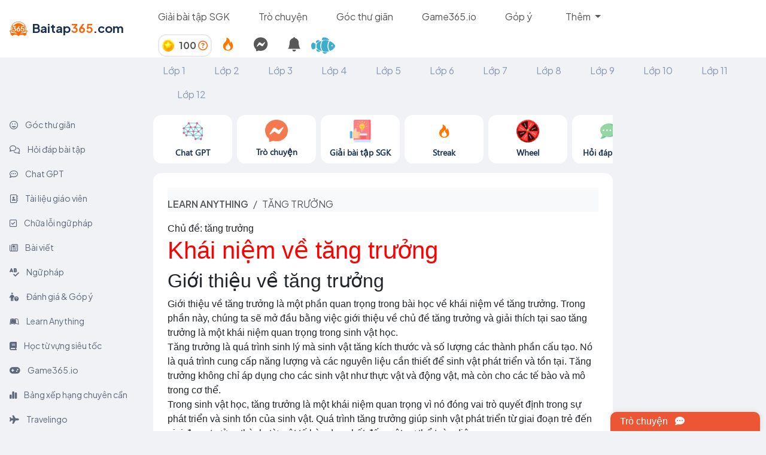

--- FILE ---
content_type: text/html; charset=utf-8
request_url: https://baitap365.com/learn-anything/3629-tangtruong/article
body_size: 62450
content:
<html>
<head>
  <link rel="icon" href="/logo.ico" type="image/x-icon" />
  <meta name="viewport" content="width=device-width, initial-scale=1.0">
  <title>Khái niệm về tăng trưởng và vai trò của nó trong sinh | Bài tập 365</title>
<meta name="description" content="Khái niệm về tăng trưởng và vai trò của nó trong sinh vật học. Tăng trưởng là quá trình sinh lý mà sinh vật tăng kích thước và số lượng thành phần cấu tạo. Nó cung cấp năng lượng và nguyên liệu để sinh vật phát triển và tồn tại. Tăng trưởng áp dụng cho sinh vật, tế bào và mô trong cơ thể. Quá trình">
<meta name="keywords" content="learn anything, explore, bai tap 365, tăng trưởng">
<link rel="canonical" href="https://baitap365.com/learn-anything/3629-tang-truong/article">
<link rel="alternate" href="https://baitap365.com/learn-anything/3629-tang-truong/article" hreflang="vi-vn">
<link rel="image_src" href="https://cdn.hoclieuthongminh.com/lib/banner365/learn_anything.png">
<meta property="al:android:url" content="https://play.google.com/store/apps/details?id=com.baitap365">
<meta property="al:android:app_name" content="Bài Tập 365">
<meta property="al:ios:url" content="https://apps.apple.com/app/6461691793">
<meta property="al:ios:app_store_id" content="6461691793">
<meta property="al:ios:app_name" content="Bài Tập 365">
<meta name="author" content="https://baitap365.com">
<meta name="locate" content="vi_VN">
<meta name="url" content="https://baitap365.com/learn-anything/3629-tang-truong/article">
<meta property="og:title" content="Khái niệm về tăng trưởng và vai trò của nó trong sinh vật học | Bài tập 365">
<meta property="og:description" content="Khái niệm về tăng trưởng và vai trò của nó trong sinh vật học. Tăng trưởng là quá trình sinh lý mà sinh vật tăng kích thước và số lượng thành phần cấu tạo. Nó cung cấp năng lượng và nguyên liệu để sinh vật phát triển và tồn tại. Tăng trưởng áp dụng cho sinh vật, tế bào và mô trong cơ thể. Quá trình này quyết định sự phát triển và sinh tồn của sinh vật, giúp chúng phát triển từ giai đoạn trẻ đến trưởng thành. Tăng trưởng liên quan đến tăng kích thước, số lượng, chức năng và cấu trúc của sinh vật.

Yếu tố môi trường và di truyền ảnh hưởng đến tăng trưởng của sinh vật. Yếu tố môi trường bao gồm ánh sáng, nước, đất và nhiệt độ. Ánh sáng cung cấp năng lượng, nước cung cấp độ ẩm và tham gia vào quá trình sinh học, đất cung cấp chất dinh dưỡng và nhiệt độ cần phù hợp để sinh vật phát triển. Yếu tố di truyền bao gồm gen, loài và giống. Gen chứa thông tin di truyền cơ bản và quyết định đặc điểm và tính chất của sinh vật. Loài và giống cũng có thể ảnh hưởng đến tăng trưởng bằng cách xác định sự tương thích giữa cá thể và khả năng lai tạo.

Các giai đoạn của tăng trưởng bao gồm giai đoạn tăng trưởng nhanh và giai đoạn tăng trưởng chậm. Giai đoạn tăng trưởng nhanh là khi sinh vật tăng trưởng nhanh chóng để đạt kích thước và trọng lượng lớn. Giai đoạn tăng trưở | Bài tập 365">
<meta property="og:type" content="article">
<meta property="og:url" content="https://baitap365.com/learn-anything/3629-tang-truong/article">
<meta property="og:image" content="https://cdn.hoclieuthongminh.com/lib/banner365/learn_anything.png">
<meta property="og:image:type" content="image/png">
<meta property="og:image:width" content="600">
<meta property="og:image:height" content="315">
<meta property="og:locale" content="vi_VN">
<meta property="og:site_name" content="baitap365.com">
<meta name="twitter:card" content="photo">
<meta name="twitter:site" content="baitap365.com">
<meta name="twitter:image" content="https://cdn.hoclieuthongminh.com/lib/banner365/learn_anything.png">
<meta name="twitter:image:width" content="600">
<meta name="twitter:image:height" content="315">
<meta name="twitter:image:itemprop" content="image">
<meta property="article:publisher" content="baitap365.com">
<meta property="article:author" content="https://baitap365.com">
<meta property="article:section" content="News">
<meta property="article:tag" content="huong dan, giai, loi giai, bai tap, soan van, SGK, SBT">
  <link rel="stylesheet" href="https://cdnjs.cloudflare.com/ajax/libs/bootstrap-icons/1.10.5/font/bootstrap-icons.min.css" integrity="sha512-ZnR2wlLbSbr8/c9AgLg3jQPAattCUImNsae6NHYnS9KrIwRdcY9DxFotXhNAKIKbAXlRnujIqUWoXXwqyFOeIQ==" crossorigin="anonymous" referrerpolicy="no-referrer" />
  <link rel="stylesheet" href="https://cdn.hoclieuthongminh.com/lib/animate.css/animate.min.css">
  <link rel="stylesheet" href="https://fonts.googleapis.com/css?family=Poppins:300,400,500,600,700">
  <link rel="preconnect" href="https://fonts.googleapis.com">
  <link rel="preconnect" href="https://fonts.gstatic.com" crossorigin>
  <link rel="stylesheet" href="https://fonts.googleapis.com/css2?family=Mulish:wght@400;500;700;800;1000&display=swap">
  <script src="https://ajax.googleapis.com/ajax/libs/jquery/3.6.0/jquery.min.js"></script>
  <link href="https://cdn.hoclieuthongminh.com/lib/bootstrap-5.3.3-dist/css/bootstrap.min.css" rel="stylesheet">
  <script src="https://cdn.hoclieuthongminh.com/lib/bootstrap-5.3.3-dist/js/bootstrap.bundle.min.js"></script>
  <script src="https://ajax.googleapis.com/ajax/libs/angularjs/1.6.9/angular.min.js"></script>
  <script src="https://ajax.googleapis.com/ajax/libs/angularjs/1.6.9/angular-sanitize.js"></script>
  <link rel="preconnect" href="https://fonts.googleapis.com">
  <link rel="preconnect" href="https://fonts.gstatic.com" crossorigin>
    <script async src="https://pagead2.googlesyndication.com/pagead/js/adsbygoogle.js?client=ca-pub-4984698267311439" crossorigin="anonymous"></script>
  <link rel="preconnect" href="https://fonts.googleapis.com">
  <link rel="preconnect" href="https://fonts.gstatic.com" crossorigin>
  <link href="https://fonts.googleapis.com/css2?family=Nunito:ital,wght@0,200..1000;1,200..1000&display=swap" rel="stylesheet">
  <link href="https://fonts.googleapis.com/css2?family=Inter&family=Mochiy+Pop+P+One&family=Quicksand:wght@400;500;600;700&display=swap" rel="stylesheet">
  <link rel="preconnect" href="https://fonts.googleapis.com">
  <link rel="preconnect" href="https://fonts.gstatic.com" crossorigin>
  <link href="https://fonts.googleapis.com/css2?family=Plus+Jakarta+Sans:ital,wght@0,400;0,600;0,700;1,400&display=swap" rel="stylesheet">
  <link href="https://fonts.googleapis.com/css2?family=Noto+Sans:ital,wght@0,600;1,600&display=swap" rel="stylesheet">
  <link rel="preconnect" href="https://fonts.googleapis.com">
  <link rel="preconnect" href="https://fonts.gstatic.com" crossorigin>
  <link href="https://fonts.googleapis.com/css2?family=Baloo+Da+2:wght@600;700&family=Nunito:wght@900&family=Plus+Jakarta+Sans:wght@300&display=swap" rel="stylesheet">
  <link rel="preconnect" href="https://fonts.googleapis.com">
  <link rel="preconnect" href="https://fonts.gstatic.com" crossorigin>
  <link href="https://fonts.googleapis.com/css2?family=Manrope:wght@200..800&family=Wendy+One&display=swap" rel="stylesheet">
  <link rel="preconnect" href="https://fonts.googleapis.com">
  <link rel="preconnect" href="https://fonts.gstatic.com" crossorigin>
  <link href="https://fonts.googleapis.com/css2?family=Righteous&display=swap" rel="stylesheet">
  <link rel="preconnect" href="https://fonts.googleapis.com">
  <link rel="preconnect" href="https://fonts.gstatic.com" crossorigin>
  <link href="https://fonts.googleapis.com/css2?family=Aclonica&family=Righteous&display=swap" rel="stylesheet">
  <link rel="preconnect" href="https://fonts.googleapis.com">
  <link rel="preconnect" href="https://fonts.gstatic.com" crossorigin>
  <link href="https://fonts.googleapis.com/css2?family=Aclonica&family=Paytone+One&family=Righteous&display=swap" rel="stylesheet">
  <style>
   /* * {
    background-color: #222!important;
    color: #e6e6e6!important;
  } */
    .box-xs-0 {
      width:0%;
    }
    .header-item {
      font-family: 'Plus Jakarta Sans';
      font-style: normal;
      font-weight: 400;
      font-size: 16px;
      line-height: 24px;
      color: #585858;
    }

    .header-item:hover {
      color: #EC5635;
      background-color: #FFF;
    }
    .nav-item:hover{
      background-color: #FFF !important;
    }

    .gift{
      cursor: pointer;
      font-family: 'Plus Jakarta Sans';
      font-style: normal;
      font-size: 15px;
      line-height: 25px;
      color: #5F697D !important;
    }
    .gift:hover{
      cursor: pointer;
      background-color: #FFFFFF !important;
      color: #EC5635 !important;
      border-radius: 8px;
    }

    .text-class{
      font-family: 'Plus Jakarta Sans' !important;
      font-size: 16px !important;
      font-weight: 400 !important;
      border-top: 3px solid transparent;
    }
    .text-class:hover{
      font-family: 'Plus Jakarta Sans' !important;
      font-size: 16px !important;
      font-weight: 400 !important;
      border-bottom-right-radius: 8px;
      border-bottom-left-radius: 8px;
    }
    .text-class.active{
      font-size: 16px !important;
      font-weight: 600 !important;
    }

    .text-notification{
      display: -webkit-box;
      -webkit-line-clamp: 2;
      -webkit-box-orient: vertical;
      overflow: hidden;
      text-overflow: ellipsis;
      max-width: 400px;
      color: #000;
    }

    .text-notification-1{
      display: -webkit-box;
      -webkit-box-orient: vertical;
      overflow: hidden;
      text-overflow: ellipsis;
      max-width: 350px;
      color: #000;
    }

    .noti-item{
      cursor: pointer;
    }

    .noti-item:hover{
      background-color: #FFE0BA !important;
      color: #000 !important;
    }

    .notification-dropdown{
      height: 600px;
      overflow-y: auto;
    }

    .scrollable-dropdown{
      max-height: 600px !important;
      overflow-y: auto;
    }

    small{
      font-size: 12px !important;
      color: #585858 !important;
    }

    .modal-setting-noti{
      display: none;
      position: absolute;
      top: 30px;
      right: -20px;
      width: 250px;
      z-index: 1002;
      background-color: #FFF;
      border-radius: 8px;
      box-shadow: 0 0 10px 0 rgba(0, 0, 0, 0.1);
    }

    .modal-setting-noti-item{
      padding: 10px;
      border-bottom: 1px solid #e9e9e9;
    }

    @media (max-width: 768px) {
      .notification-dropdown {
        left: 0 !important;
        width: 400px !important;
      }

      .text-notification-1{
        display: -webkit-box;
        -webkit-box-orient: vertical;
        overflow: hidden;
        text-overflow: ellipsis;
        max-width: 270px;
        color: #000;
      }

      .text-notification{
        display: -webkit-box;
        -webkit-line-clamp: 2;
        -webkit-box-orient: vertical;
        overflow: hidden;
        text-overflow: ellipsis;
        max-width: 270px;
        color: #000;
      }
    }

  </style>
  <link rel="stylesheet" type="text/css" href="https://cdn.hoclieuthongminh.com/lib/css/ax.css">
  <link rel="stylesheet" type="text/css" href="https://cdn.hoclieuthongminh.com/lib/css/app_365.css">

  <script src="https://cdn2.hoclieuthongminh.com/libs/js/pixi-legacy-7.2.4.min.js"></script>
  <script src="https://cdn2.hoclieuthongminh.com/libs/js/pixi-spine-4.0.4.js"></script>

  <script src="https://cdn.hoclieuthongminh.com/bt-games/icon_js/ffc7568fc5.js" crossorigin="anonymous"></script>
  <script src="https://cdn.hoclieuthongminh.com/lib/swa/sweetalert2.all.min.js"></script>
  <script src="https://accounts.google.com/gsi/client" async defer></script>

  <script>
    if (window.localStorage.getItem("token")) {
      $.ajaxSetup({
        headers: {
          "Authorization": 'Bearer ' + window.localStorage.getItem("token")
        }
      });
    }
      var env = 'production';
      var GPT_DOMAIN = "https://chatgpt.baitap365.com";
      var CHAT_DOMAIN = "https://chatapp.baitap365.com";
      var domain = 'https://baitap365.com';
      var game_domain = 'https://noitu.baitap365.com/v1/games';
      var room_domain = 'https://noitu.baitap365.com/v1/match-making';
      var game_session_domain = '/game-rooms/game-session/';
      var web_domain = 'https://baitap365.com';
      var call_domain = 'https://call.baitap365.com';


  </script>
</head>

<div style="background: #FFFFFF;" id="header_1">
  <div class="header_1" ng-app="headerBar" ng-controller="headerBarController">
    <nav class="navbar navbar-expand-lg p-0 box-container box-row-wrap d-flex justify-content-between align-align-items-center">
      <div class="navbar-brand box-xs-20 m-0 pt-sm-0 pt-sm-0 p-0">
        <a href="/" class="text-decoration-none ms-3 box-container box-middle"
          style="font-family: 'Plus Jakarta Sans';font-style: normal;font-weight: 700;font-size: 20px;line-height: 31px;color: #183153;">
          <img class="" style="width: 30px;height: 30px;flex-shrink: 0;" src="/logo_header.svg">
          <div class="ms-2 pb-1">Baitap<span style="color: #F9650C;">365</span>.com</div>
        </a>
      </div>
        <button class="navbar-toggler" type="button" data-bs-toggle="collapse" data-bs-target="#navbarNav" style="font-size:12px"
            aria-controls="navbarNav" aria-expanded="false" aria-label="Toggle navigation">
          <span class="navbar-toggler-icon"></span>
        </button>
      <div class="collapse navbar-collapse box-container box-row-wrap box-space-between box-xs-80 px-2"
           id="navbarNav">
        <div class="box-container box-row-wrap box-start box-middle d-flex align-items-stretch">
          <!-- <div class="text_header_grammar_checker me-5 py-3 d-flex align-items-center">
            <a class="text-decoration-none"
               id="text_header_grammar_checker"
               href="/grammar-checker">
              Chữa lỗi ngữ pháp
            </a>
          </div> -->

          <!-- <div class="text_header_giao_vien me-5 py-3 d-flex align-items-center d-none">
            <a class="text-decoration-none " id="text_header_giao_vien" href="/giao-vien">Tài liệu giáo viên</a>
          </div> -->
          <div class="text_header_blog me-5 py-3 d-flex align-items-center d-none">
            <a class="text-decoration-none" id="text_header_blog" href="/blog">Bài viết</a>
          </div>
          <div class="text_header_home_guide me-5 py-3 d-flex align-items-center">
            <a class="text-decoration-none header-item" id="text_header_home_guide" href="/huong-dan-giai-bai-tap">Giải bài tập SGK</a>
          </div>
          <div class="question_answer me-5 py-3 d-flex align-items-center">
            <a class="text-decoration-none header-item" id="question_answer" href="/messages">Trò chuyện</a>
          </div>
          <div class="text_header_goc_thu_gian me-5 py-3 d-flex align-items-center">
            <a class="text-decoration-none header-item" id="text_header_goc_thu_gian" href="/goc-thu-gian">Góc thư giãn</a>
          </div>
          <div class="text_header_games me-5 py-3 d-flex align-items-center">
            <a class="text-decoration-none" id="text_header_games" href="https://game365.io?rqli_bt365=1" target="_blank">Game365.io</a>
          </div>
          <div class="text_header_recomment me-5 py-3 d-flex align-items-center">
            <a class="text-decoration-none" id="text_header_recomment" href="https://docs.google.com/forms/d/e/1FAIpQLSd5JGwnlSvBmP2w8PZENInNt9ecbpntw0OkE_JZp8ja0d0LZw/viewform?pli=1">Góp ý</a>
          </div>
          <div class="collapse navbar-collapse"
               id="navbarNavDarkDropdown">
            <ul class="navbar-nav">
              <li class="nav-item dropdown">
                <a class="nav-link dropdown-toggle header-item" href="#" id="navbarDarkDropdownMenuLink" role="button" data-bs-toggle="dropdown" aria-expanded="false">
                  Thêm
                </a>
                <ul class="dropdown-menu dropdown-menu" aria-labelledby="navbarDarkDropdownMenuLink">
                  <li>
                    <a class="dropdown-item" href="/hoi-dap">
                      Chat GPT
                    </a>
                  </li>
                  <li>
                    <a class="dropdown-item" href="/hoi-dap-bai-tap">
                      Hỏi đáp bài tập
                    </a>
                  </li>
                  <li>
                    <a class="dropdown-item" href="/grammar-checker">
                      Chữa lỗi ngữ pháp
                    </a>
                  </li>
                  <li>
                    <a class="dropdown-item" href="/learn-anything">
                      Learn Anything
                    </a>
                  </li>
                  <li>
                    <a class="dropdown-item" href="/giao-vien">
                      Tài liệu giáo viên
                    </a>
                  </li>
                  <li>
                    <a class="dropdown-item" href="/tu-vung">
                      Học từ vựng siêu tốc
                    </a>
                  </li>
                  <li>
                    <a class="dropdown-item" href="/ngu-phap">
                      Ngữ pháp
                    </a>
                  </li>
                  <li>
                    <a class="dropdown-item" href="/travelingo">
                      Travelingo
                    </a>
                  </li>
                  <li>
                    <a class="dropdown-item" href="/noi-tu">
                      Nối từ
                    </a>
                  </li>
                  <li>
                    <a class="dropdown-item" href="/bang-xep-hang-point">
                      Bảng xếp hạng chuyên cần
                    </a>
                  </li>
                  <li>
                    <a class="dropdown-item" target="_blank" href="https://docs.google.com/forms/d/e/1FAIpQLSd5JGwnlSvBmP2w8PZENInNt9ecbpntw0OkE_JZp8ja0d0LZw/viewform?pli=1">
                      Đánh giá & Góp ý
                    </a>
                  </li>
                </ul>
              </li>
            </ul>
          </div>
        </div>
        <div class="me-1 ng-cloak">
          <div ng-if="current_user == undefined">
            <button type="button"
                    class="btn btn-outline-secondary btn-sm"
                    data-bs-toggle="modal" data-bs-target="#LoginModal">
              Đăng nhập
            </button>
          </div>
          <div ng-if="current_user != undefined" class="d-flex flex-row align-items-center">
            <div class="dropdown d-flex">
              <div class="d-flex align-items-center" title="Coin"
                style="font-family: 'Plus Jakarta Sans';font-size: 16px;color: #585858;font-weight: 700; border: 2px solid #e9e9e9;border-radius: 14px;padding: 5px;">
                <div class="">
                  <img src="/daily_coin.png" alt="" style="width: 20px">
                </div>
                <div class="ms-2 user-point">
                  {{user_points}} <a href="/blog/5-cac-cach-kiem-diem-tai-baitap365" title="Cách thêm điểm"><i class="fa-regular fa-circle-question" style="color: #F9650C"></i></a>
                </div>
              </div>
              <div class="report-daily" title="Điểm danh hàng ngày">
                <a class="p-3 fs-5 notification-toggle text-decoration-none" href="/diem-danh-hang-ngay">
                  <img src="https://cdn.hoclieuthongminh.com/bt-games/steak/fire.png" alt="">
                </a>
              </div>
              <div class="notification-messages" title="Tin nhắn">
                <a class="p-3 fs-4 notification-toggle text-decoration-none">
                  <i class="fa-brands fa-facebook-messenger"></i>
                    <span ng-if="count_message_notification != 0 && count_message_notification < 5" class="badge text-bg-danger" style="font-size: 8px;position: absolute;">{{count_message_notification}}</span>
                    <span ng-if="count_message_notification >= 5" class="badge text-bg-danger" style="font-size: 8px;position: absolute;">5+</span>
                </a>
              </div>
              <div class="notification-toggle notifications-modal" data-bs-toggle="dropdown" aria-expanded="false" title="Thông báo">
                <a class="p-3 fs-4 notification-toggle"><i class="bi bi-bell-fill"></i>
                  <span ng-if="count_unread_notification > 0" class="badge text-bg-danger" style="font-size: 8px;position: absolute;">{{count_unread_notification}}</span>
                </a>
              </div>
              <div class="dropdown-menu dropdown-menu-end notification-dropdown" style="z-index:1001">
                <div class="dropdown-header d-flex justify-content-between align-items-center">
                  <p
                    style="font-family: 'Plus Jakarta Sans';font-style: normal;font-weight: 600;font-size: 17px;line-height: 21px;color: #000;">
                    Thông báo
                  </p>
                  <p class="read_all_noti"
                    style="font-family: 'Plus Jakarta Sans';font-style: normal;font-weight: 600;font-size: 13px;line-height: 16px;color: #000;cursor:pointer">
                    Đánh dấu tất cả là đã đọc
                  </p>
                </div>
                <div class="dropdown-body scrollable-dropdown"
                     style="font-family: 'Plus Jakarta Sans';font-style: normal;font-weight: 500;font-size: 15px;line-height: 19px;color: #000000;">
                  <small class="p-2" ng-if="notifications.length == 0 && message_notifications.length == 0">Bạn không có thông báo nào</small>
                  <div ng-repeat="n in notifications | orderBy:'-id'" ng-if="n.user_id != current_user.id &&  n.status != 2" ng-mouseenter="hoveredNotification = n.id"
     ng-mouseleave="hoveredNotification = null" class="dropdown-item noti-item d-flex justify-content-between pt-2 pb-2">
                    <a ng-if="n.type_notification == 1 && n.user_id != current_user.id "
                      class="noti_text {{n.status == 0 ?'active':''}} read_noti" data-question_id="{{n.question_id}}" data-id="{{n.id}}">
                      <div class="d-flex align-items-center">
                        <div class="me-3" style="position: relative">
                          <img ng-src="{{n.user_avatar}}" alt="" style="width: 40px;height: 40px;border-radius: 50%;border: 1px solid #d5d5d5;">
                          <img src="https://cdn.hoclieuthongminh.com/bt-games/icon_365/chat.png" alt="" style="width: 20px;height: 20px;position: absolute;bottom: 0;right: -5;">
                        </div>
                        <span class="text-notification-1">
                          {{n.content}}
                        </span>
                      </div>
                      <small>{{gen_time(n.created_at)}}</small>
                    </a>
                    <a ng-if="n.type_notification == 2 "
                      class="noti_text {{n.status == 0 ?'active':''}} read_noti" data-question_id="{{n.question_id}}"  data-id="{{n.id}}">
                      <p>{{n.content}}</p>
                      <small>{{gen_time(n.created_at)}}</small>
                    </a>
                     <a ng-if="n.type_notification == 3 "
                      class="noti_text {{n.status == 0 ?'active':''}} read_noti" data-question_id="{{n.question_id}}" data-id="{{n.id}}">
                      <div class="d-flex align-items-center">
                        <div class="me-3" style="position: relative">
                          <img ng-src="{{n.user_avatar}}" alt="" style="width: 40px;height: 40px;border-radius: 50%;border: 1px solid #d5d5d5;">
                          <img src="https://cdn.hoclieuthongminh.com/bt-games/icon_365/post.png" alt="" style="width: 20px;height: 20px;position: absolute;bottom: 0;right: -5;">
                        </div>
                        <span class="text-notification-1">
                          {{n.content}}
                        </span>
                      </div>
                      <small>{{gen_time(n.created_at)}}</small>
                    </a>
                    <a ng-if="n.type_notification == 6 " ng-href="/users/{{n.user_id}}" class="noti_text {{n.status == 0 ?'active':''}} read_noti">
                      <div class="d-flex align-items-center text-dark">
                        <div class="me-3" style="position: relative">
                          <img ng-src="{{n.user_avatar}}" alt="" style="width: 40px;height: 40px;border-radius: 50%;border: 1px solid #d5d5d5;">
                          <img src="https://cdn.hoclieuthongminh.com/bt-games/icon_365/user.png" alt="" style="width: 20px;height: 20px;position: absolute;bottom: 0;right: -5;">
                        </div>
                        {{n.user_name}} đã gửi yêu cầu kết bạn
                      </div>
                      <small>{{gen_time(n.created_at)}}</small>
                    </a>
                     <a ng-if="n.type_notification == 7 " ng-href="/users/{{n.user_id}}" class="noti_text {{n.status == 0 ?'active':''}} read_noti">
                      <div class="d-flex align-items-center text-dark">
                        <div class="me-3" style="position: relative">
                          <img ng-src="{{n.user_avatar}}" alt="" style="width: 40px;height: 40px;border-radius: 50%;border: 1px solid #d5d5d5;">
                          <img src="https://cdn.hoclieuthongminh.com/bt-games/icon_365/user.png" alt="" style="width: 20px;height: 20px;position: absolute;bottom: 0;right: -5;">
                        </div>
                        {{n.user_name}} đã chấp nhận yêu cầu kết bạn
                      </div>
                      <small>{{gen_time(n.created_at)}}</small>
                    </a>
                     <a ng-if="n.type_notification == 8 "
                      class="noti_text {{n.status == 0 ?'active':''}} read_noti" data-question_id="{{n.question_id}}" data-id="{{n.id}}">
                      <p class="text-notification"><img src="https://cdn.hoclieuthongminh.com/bt-games/steak/fire.png" alt="" style="width: 20px;height: 20px;"> {{n.description}}</p>
                      <small>{{gen_time(n.created_at)}}</small>
                    </a>
                    <a ng-if="n.type_notification == 9"
                      class="noti_text {{n.status == 0 ?'active':''}} read_noti" ng-href="/users/{{n.user_id}}">
                      <p class="text-notification"><i class="fa-solid fa-coins me-2 fs-2 text-warning"></i> {{n.description}}</p>
                      <small>{{gen_time(n.created_at)}}</small>
                    </a>
                    <div ng-if="n.user_id != current_user.id && n.type_notification != 5 && hoveredNotification == n.id" class="setting-noti"
                      style="font-family: 'Plus Jakarta Sans';">
                      <div class="" style="position: relative;">
                        <a class="btn p-2 bg-light setting-noti-btn" data-noti-id="{{n.id}}" style="border-radius: 50%;"><i class="fa-solid fa-ellipsis"></i></a>
                        <div class="modal-setting-noti modal-setting-noti-{{n.id}}">
                          <div class="modal-setting-noti-item">
                            <a class="text-decoration-none delete_noti fs-5 text-dark"  id="delete_noti" data-noti_id="{{n.id}}">
                              <i class="fa-solid fa-trash"></i>
                              Xóa
                            </a>
                          </div>
                        </div>
                      </div>
                    </div>
                  </div>
                </div>
              </div>
            </div>
            <div class="dropdown">
              <a class="btn dropdown-toggle text-white border-0 p-0" href="#" role="button" id="dropdownMenuLink"
                 data-bs-toggle="dropdown" aria-expanded="false"
                 title="{{current_user.first_name}} {{current_user.last_name}}">
                <img ng-src="{{avatar == ' ' ? current_user.avatar : avatar}}" class="rounded-circle" style="width: 40px;height: 40px;">
              </a>
              <ul class="dropdown-menu dropdown-menu-end" aria-labelledby="dropdownMenuLink" style="font-family: 'Plus Jakarta Sans'">
                <div class="dropdown-header d-flex justify-content-between align-items-center">
                  <p style="font-family: 'Plus Jakarta Sans';font-style: normal;font-weight: 600;font-size: 17px;line-height: 21px;color: #D84E00;">
                    {{username !== ' ' ? username : current_user.first_name + ' ' + current_user.last_name}}
                  </p>
                </div>
                 <li class="p-2" id="ul_drop" ng-if="current_user.is_guest == 'khach'">
                  <a href="/blog/6-bao-ve-tai-khoan" class="text-decoration-none">
                    <small class="text-center p-2" style="color: rgb(188 142 4) !important">Bảo vệ tài khoản của bạn</small>
                  </a>
                </li>
                <li class="p-2" id="ul_drop" ng-if="current_user.is_guest=='khach'">
                  <a class="dropdown-item text-decoration-none text-center" id="connect_fb" data-bs-toggle="modal" data-bs-target="#LoginModal">Đăng nhập</a>
                </li>
                <li class="" id="ul_drop">
                  <a class="dropdown-item text-decoration-none text-center p-3 pt-2 pb-2" href="/users/change_password">Đổi username, mật khẩu</a>
                </li>
                <li class="" id="ul_drop">
                  <a class="dropdown-item text-decoration-none text-center p-3 pt-2 pb-2" href="/users">Thông tin cá nhân</a>
                </li>
                <li class="" id="ul_drop">
                  <a class="dropdown-item text-decoration-none text-center p-3 pt-2 pb-2" id="sign_out">Đăng xuất</a>
                </li>
                <li class="p-2 d-none" id="ul_drop">
                  <a class="dropdown-item text-decoration-none text-center">
                    Trang cá nhân
                  </a>
                </li>
                <li class="p-2 d-none" id="ul_drop">
                  <a class="dropdown-item text-decoration-none text-center gift">
                    Quà của bạn
                  </a>
                </li>
              </ul>
            </div>
          </div>
        </div>
      </div>
    </nav>
  </div>
</div>

<div class="modal fade" id="popup_landing" tabindex="-1" aria-labelledby="popup_landingLabel" aria-hidden="true">
  <div class="modal-dialog modal-dialog-centered modal-lg">
    <div class="modal-content" style="border-radius: 14px">
      <div class="modal-body p-0" >
        <div class="box-container box-md-100 box-row-wrap" style="background-color: rgb(255 153 0 / 13%)">
          <div class="box-md-100 box-xs-100 d-flex justify-content-end">
            <button type="button" class="btn-close p-3" data-bs-dismiss="modal" aria-label="Close"></button>
          </div>
          <div class="box-md-100 box-xs-100 ps-4 pe-4 mb-4">
            <p class="text-center mb-3" style="font-family: 'Plus Jakarta Sans';font-size: 26px;font-weight: 600;color:#183153">
              Đừng bỏ lỡ những tính năng hấp dẫn của Baitap365.com
            </p>
            <p>
                  <div class="box-container box-row-wrap" style="font-family: Segoe UI;font-size: 14px;font-weight: 700;line-height: 18px;letter-spacing: 0em;text-align: left;">
      <div class="box-md-5 box-xs-0"></div>
      <div class="box-md-90 box-xs-100">
        <div class="box-container box-row-wrap  d-flex justify-content-center">
          <div class="box-md-18 box-xs-30 me-2 text-decoration-none text-center pt-2 mt-3 rounded" style="background-color: #FFFFFF;border: 1px solid #e5e0e0;">
            <a class="text-decoration-none" class="" href="/hoi-dap" >
              <img src="https://cdn.hoclieuthongminh.com/lib/banner365/slide_img/chat_gpt.png" width="38px">
              <div class="slide-bar-text">Chat GPT</div>
            </a>
          </div>
          <div class="box-md-18 box-xs-30 me-2 text-decoration-none text-center pt-2 mt-3 rounded" style="background-color: #FFFFFF;border: 1px solid #e5e0e0;">
            <a class="text-decoration-none" href="/messages">
              <img src="https://cdn.hoclieuthongminh.com/lib/banner365/slide_img/messages.png" width="38px">
              <div class="slide-bar-text">Trò chuyện</div>
            </a>
          </div>
          <div class="box-md-18 box-xs-30 me-2 text-decoration-none text-center pt-2 mt-3 rounded" style="background-color: #FFFFFF;border: 1px solid #e5e0e0;">
            <a class="text-decoration-none" href="/huong-dan-giai-bai-tap">
              <img src="https://cdn.hoclieuthongminh.com/lib/banner365/slide_img/huong_dan_giai_sgk.png" width="38px">
              <div class="slide-bar-text">Giải bài tập SGK</div>
            </a>
          </div>
          <div class="box-md-18 box-xs-30 me-2 text-decoration-none text-center pt-2 mt-3 rounded" style="background-color: #FFFFFF;border: 1px solid #e5e0e0;">
            <a class="text-decoration-none" href="/hoi-dap-bai-tap">
              <img src="https://cdn.hoclieuthongminh.com/lib/banner365/slide_img/hoi_dap.png" width="38px" >
              <div class="slide-bar-text">Hỏi đáp bài tập</div>
            </a>
          </div>
          <div class="box-md-18 box-xs-30 me-2 text-decoration-none text-center pt-2 mt-3 rounded" style="background-color: #FFFFFF;border: 1px solid #e5e0e0;">
            <a class="text-decoration-none" href="/goc-thu-gian">
              <img src="https://cdn.hoclieuthongminh.com/lib/banner365/slide_img/goc_thu_gian.png" width="38px">
              <div class="slide-bar-text">Góc thư giãn</div>
            </a>
          </div>
          <div class="box-md-18 box-xs-30 me-2 text-decoration-none text-center pt-2 mt-3 rounded" style="background-color: #FFFFFF;border: 1px solid #e5e0e0;">
            <a class="text-decoration-none" href="/games">
              <img src="https://cdn.hoclieuthongminh.com/lib/banner365/slide_img/games.png" width="38px">
              <div class="slide-bar-text">Games</div>
            </a>
          </div>
          <div class="box-md-18 box-xs-30 me-2 text-decoration-none text-center pt-2 mt-3 rounded" style="background-color: #FFFFFF;border: 1px solid #e5e0e0;">
            <a class="text-decoration-none" href="/grammar-checker">
              <img src="https://cdn.hoclieuthongminh.com/lib/banner365/slide_img/chua_loi.png" width="38px">
              <div class="slide-bar-text">Chữa lỗi ngữ pháp</div>
            </a>
          </div>
          <div class="box-md-18 box-xs-30 me-2 text-decoration-none text-center pt-2  mt-3 rounded" style="background-color: #FFFFFF;border: 1px solid #e5e0e0;">
            <a class="text-decoration-none" href="/learn-anything">
              <img src="https://cdn.hoclieuthongminh.com/lib/banner365/slide_img/learn_anything.png" width="38px">
              <div class="slide-bar-text">Learn Anything</div>
            </a>
          </div>
          <div class="box-md-18 box-xs-30 me-2 text-decoration-none text-center pt-2  mt-3 rounded" style="background-color: #FFFFFF;border: 1px solid #e5e0e0;">
            <a class="text-decoration-none" href="/giao-vien">
              <img src="https://cdn.hoclieuthongminh.com/lib/banner365/slide_img/tai_lieu.png" width="38px">
              <div class="slide-bar-text">Tài liệu giáo viên</div>
            </a>
          </div>
          <div class="box-md-18 box-xs-30 me-2 text-decoration-none text-center pt-2  mt-3 rounded" style="background-color: #FFFFFF;border: 1px solid #e5e0e0;">
            <a class="text-decoration-none" href="/tu-vung">
              <img src="https://cdn.hoclieuthongminh.com/lib/banner365/slide_img/tu_vung.png" width="38px">
              <div class="slide-bar-text">Từ vựng</div>
            </a>
          </div>
          <div class="box-md-18 box-xs-30 me-2 text-decoration-none text-center pt-2 mt-3 rounded" style="background-color: #FFFFFF;border: 1px solid #e5e0e0;">
            <a class="text-decoration-none" href="/blog">
              <img src="https://cdn.hoclieuthongminh.com/lib/banner365/slide_img/bai_viet.png" width="38px">
              <div class="slide-bar-text">Bài viết</div>
            </a>
          </div>
          <div class="box-md-18 box-xs-30 me-2 text-decoration-none text-center pt-2 mt-3 rounded" style="background-color: #FFFFFF;border: 1px solid #e5e0e0;">
            <a class="text-decoration-none" href="/ngu-phap">
              <img src="https://cdn.hoclieuthongminh.com/lib/banner365/slide_img/ngu_phap.png" width="38px">
              <div class="slide-bar-text">Ngữ pháp</div>
            </a>
          </div>
          <div class="box-md-18 box-xs-30 me-2 text-decoration-none text-center pt-2 mt-3 rounded" style="background-color: #FFFFFF;border: 1px solid #e5e0e0;">
            <a class="text-decoration-none" href="/travelingo">
              <img src="https://cdn.hoclieuthongminh.com/lib/banner365/slide_img/travelingo.png" width="38px">
              <div class="slide-bar-text">Travelingo</div>
            </a>
          </div>
          <div class="box-md-18 box-xs-30 me-2 text-decoration-none text-center pt-2 mt-3 rounded" style="background-color: #FFFFFF;border: 1px solid #e5e0e0;">
            <a class="text-decoration-none" href="/noi-tu">
              <img src="https://cdn.hoclieuthongminh.com/lib/banner365/slide_img/noi_tu.png" width="38px">
              <div class="slide-bar-text">Nối từ</div>
            </a>
          </div>
        </div>
      </div>
      <div class="box-md-5 box-xs-0"></div>
    </div>

            </p>
          </div>
        </div>
      </div>
    </div>
  </div>
</div>
<script>
  angular.module('headerBar', [])
    .controller('headerBarController', ['$scope', function ($scope) {

    var isMobile = /Android|webOS|iPhone|iPad|iPod|BlackBerry|IEMobile|Opera Mini/i.test(navigator.userAgent);
    var checkNotificationCount = parseInt(window.localStorage.getItem("checkNotificationCount")) || 0;
    var expiredTime = parseInt(window.localStorage.getItem("expiredTime")) || 0;
    function getCookie(cookieName) {
      var name = cookieName + "=";
      var decodedCookie = decodeURIComponent(document.cookie);
      var cookieArray = decodedCookie.split(';');

      for (var i = 0; i < cookieArray.length; i++) {
        var cookie = cookieArray[i].trim();
        if (cookie.indexOf(name) === 0) {
          return cookie.substring(name.length, cookie.length);
        }
      }

      return null;
    }
    $scope.load_pop = false;

   $scope.show_popup_loading = function () {
     var LoadCookie = getCookie("show_popup");
      if (LoadCookie) {
        $scope.load_pop = LoadCookie;
      } else {
        document.cookie = "show_popup=false";
      }
    }
     $(document).ready(function () {
      $scope.show_popup_loading();
    });

    $(document).on('mouseleave','body', function(){
      if ($scope.load_pop == false && getCookie('show_popup') !== 'true') {
        $('#popup_landing').modal('show');
        document.cookie = "show_popup=true";
      }
    });
    if (window.localStorage.getItem("token")) {
      $.ajaxSetup({headers: {"Authorization": 'Bearer ' + window.localStorage.getItem("token")}});
    }
    $scope.current_user = undefined;
    if (window.localStorage.getItem("token") != null) {
      $scope.current_user = parseJwt(window.localStorage.getItem("token"));
      if($scope.current_user.avatar && /^\/uploads\/avatar\//.test($scope.current_user.avatar)){
        $scope.current_user.avatar = $scope.current_user.avatar.replace('/uploads/avatar/', 'https://cdn.hoclieuthongminh.com/uploads/old_uploads/avatar/');
      }
    }
    $scope.notifications = [];
    $scope.isRead = false;
    $scope.count_unread_notification = 0;
    $scope.alert_notifications = [];
    $scope.get_notification = function() {
      $.ajax({
        url: '/api/v1/notifications',
        type: 'GET',
        success: function(data) {
          $scope.notifications = data.data;
          console.log($scope.notifications);

          $scope.$apply();
        },
        error: function(data) {
          console.log(data);
        }
      });
    }

    $(document).on('click', '.setting-noti-btn', function (e) {
        e.stopPropagation();
        var notiId = $(this).data('noti-id');
        $('.modal-setting-noti-' + notiId).css('display', 'block');

        if (!$('.notification-dropdown').hasClass('show')) {
            $('.notification-dropdown').addClass('show');
            $('.notification-dropdown').css('right', '10');
            $('.notification-dropdown').css('top', '50');
        }
    });

    $(document).ready(function () {
      setTimeout(function () {
        $scope.get_notification();
      }, 2000);

      $(document).on('click', '.notifications-modal', function () {
        $scope.count_unread_notification = 0;
        $.ajax({
          url: '/api/v1/users/reset_count_unread_notifications',
          type: 'POST',
          success: function(data) {
            $scope.$apply();
          },
          error: function(data) {
            console.log(data);
          }
        });
      });
    });

    $scope.count_message_notification = 0;
    $scope.get_current_user = function(){
      $.ajax({
        url: '/api/v1/users',
        headers: {
          'Authorization': `Bearer ${window.localStorage.getItem("token")}`
        },
        type: 'GET',
        success: function (data) {
          $scope.current_user = data.data;
          $scope.count_message_notification = data.data.count_unread_messages;
          $scope.username = data.data.first_name + ' ' + data.data.last_name;
          $scope.avatar = data.data.avatar;
          $scope.user_points = data.data.points;
          $scope.count_unread_notification = data.data.count_unread_notifications;
          console.log('********',$scope.count_unread_notification);
          window.localStorage.setItem("user", $scope.username);
          window.localStorage.setItem("avatar", $scope.avatar);
          $scope.$apply();
        },
        error: function (data) {
          console.log(data);
        }
      })
    }
    setTimeout(function () {
      $scope.get_current_user();
    }, 1000);

    $scope.gen_time = function gen_time (time) {
      var tnow = new Date();
      var t = (tnow.getTime() - new Date(time).getTime())/1000;
      if (t < 60) {
        return parseInt(t) + " giây trước";
      } if (t >= 60 && t < 3600) {
        return parseInt(t/60) + " phút trước";
      } if (t >= 3600 && t < 86400) {
        return parseInt(t/3600) + " giờ trước";
      } if (t >= 86400) {
        return parseInt(t/86400) + " ngày trước";
      }
    }

    $(document).on('click', '.noti_text', function () {
      var id = $(this).attr('data-id');
      var that = $(this);
      console.log(id);
      $.ajax({
        url: '/api/v1/notifications/' + id,
        type: 'PUT',
        data : {
          typee : 1
        },
        success: function (data) {
          $scope.get_notification();
          if (data.data.type_notification == 8) {
            window.location.href = '/diem-danh-hang-ngay';
            return;
          }
          if (data.data.type_question == 1) {
            window.location.href = '/hoi-dap-bai-tap/' + that.attr('data-question_id');
          }else if (data.data.type_question == 2) {
            window.location.href = '/users/'+$scope.current_user.id+'/timeline_post/' + that.attr('data-question_id');
          } else if (data.data.type_question == 0) {
            window.location.href = '/goc-thu-gian/' + that.attr('data-question_id');
          }
        },
        error: function (data) {
          console.log(data);
        }
      })
    });

    $(document).on('click', '.delete_noti', function () {
      var id = $(this).attr('data-noti_id');
       Swal.fire({
          title: 'Bạn có chắc?', text: "Bạn muốn xóa thông báo này?", icon: 'warning', showCancelButton: true,
          confirmButtonText: 'Đúng, tôi muốn xóa nó!', cancelButtonText: 'Không, hủy bỏ!', reverseButtons: true
      }).then((result) => {
        if (result.isConfirmed) {
          $.ajax({
            url: '/api/v1/notifications/' + id,
            type: 'PUT',
            data : {
              typee : 3
            },
            success: function (data) {
              console.log(data);
              $scope.get_notification();
              Swal.fire({
                icon: 'success',
                title: 'Xóa thông báo thành công!',
                text: 'Chúc bạn một ngày tốt lành 😘',
              });
            },
            error: function (data) {
              console.log(data);
            }
          })
        } else if (result.dismiss === Swal.DismissReason.cancel) {
          Swal.fire('Đã hủy bỏ', 'Mục này đã được giữ lại :)', 'error')
        }
      })
    });

     $(document).on('click', '.read_all_noti', function () {
      var id = $(this).attr('data-id');
      $.ajax({
        url: '/api/v1/notifications/' + id,
        type: 'PUT',
        data : {
          typee : 2
        },
        success: function (data) {
          $scope.get_notification();
        },
        error: function (data) {
          console.log(data);
        }
      })
    });

    $scope.isRead = false;

    for (var i = 0; i < $scope.notifications.length; i++) {
      if ($scope.notifications[i].status === 0) {
        $scope.isRead = true;
        break;
      }
    }
  }])
  // angular.bootstrap($('[ng-controller=headerBarController]'), ['headerBar']);

  function parseJwt(token) {
    var base64Url = token.split('.')[1];
    var base64 = base64Url.replace(/-/g, '+').replace(/_/g, '/');
    var jsonPayload = decodeURIComponent(window.atob(base64).split('').map(function (c) {
      return '%' + ('00' + c.charCodeAt(0).toString(16)).slice(-2);
    }).join(''));
    return JSON.parse(jsonPayload);
  }
  $(document).on('click', '#sign_out', function () {
    window.localStorage.removeItem("token");
    location.reload();
  });
  $(document).on('click', '.slide-left', function () {
     $('.slide-container').scrollLeft( $('.slide-container').scrollLeft()-300);
  });
  $(document).on('click', '.slide-right', function () {
    $('.slide-container').scrollLeft( $('.slide-container').scrollLeft()+300);
  });
  $(document).on('click', '.popup-slide-left', function () {
     $('.popup-slide-container').scrollLeft( $('.popup-slide-container').scrollLeft()-300);
  });
  $(document).on('click', '.popup-slide-right', function () {
    $('.popup-slide-container').scrollLeft( $('.popup-slide-container').scrollLeft()+300);
  });
</script>

<div id="header_2" class="mb-3">
  <div class="box-container box-row-wrap">
    <div class="box-xs-0 box-sm-0 box-md-20"></div>
    <nav class="box-xs-100 box-md-80 navbar navbar-expand-lg px-2 p-0">
      <div class="collapse navbar-collapse" id="navbarSupportedContent">
        <div class="box-container box-row-wrap"
             style="width : 100%;color:#EC5635;font-weight: 400;font-family: 'Plus Jakarta Sans';">
          <div>
            <a class="nav-link text-class p-3 pt-2 pb-2 ps-2" aria-current="page" id="grade_1" href="/lop/1">Lớp 1</a>
          </div>
          <div>
            <a class="nav-link text-class p-3 pt-2 pb-2 ms-3" aria-current="page" id="grade_2" href="/lop/2">Lớp 2</a>
          </div>
          <div>
            <a class="nav-link text-class p-3 pt-2 pb-2 ms-3" aria-current="page" id="grade_3" href="/lop/3">Lớp 3</a>
          </div>
          <div>
            <a class="nav-link text-class p-3 pt-2 pb-2 ms-3" aria-current="page" id="grade_4" href="/lop/4">Lớp 4</a>
          </div>
          <div>
            <a class="nav-link text-class p-3 pt-2 pb-2 ms-3" aria-current="page" id="grade_5" href="/lop/5">Lớp 5</a>
          </div>
          <div>
            <a class="nav-link text-class p-3 pt-2 pb-2 ms-3" aria-current="page" id="grade_6" href="/lop/6">Lớp 6</a>
          </div>
          <div>
            <a class="nav-link text-class p-3 pt-2 pb-2 ms-3" aria-current="page" id="grade_7" href="/lop/7">Lớp 7</a>
          </div>
          <div>
            <a class="nav-link text-class p-3 pt-2 pb-2 ms-3" aria-current="page" id="grade_8" href="/lop/8">Lớp 8</a>
          </div>
          <div>
            <a class="nav-link text-class p-3 pt-2 pb-2 ms-3" aria-current="page" id="grade_9" href="/lop/9">Lớp 9</a>
          </div>
          <div>
            <a class="nav-link text-class p-3 pt-2 pb-2 ms-3" aria-current="page" id="grade_10" href="/lop/10">Lớp 10</a>
          </div>
          <div>
            <a class="nav-link text-class p-3 pt-2 pb-2 ms-3" aria-current="page" id="grade_11" href="/lop/11">Lớp 11</a>
          </div>
          <div>
            <a class="nav-link text-class p-3 pt-2 pb-2 ms-3" aria-current="page" id="grade_12" href="/lop/12">Lớp 12</a>
          </div>
        </div>
      </div>
    </nav>
  </div>
</div>



</div>
    <style>
  .banner-chat {
    position: fixed;
    /* display: none; */
    bottom: 0;
    right: 10;
    width: 250px;
    background-color: #EC5635;
    color: white;
    border-radius: 10px 10px 0 0;
    box-shadow: 0 0 10px 0 rgba(0, 0, 0, 0.1);
  }

  .banner-chat:hover {
    cursor: pointer;
  }

  .banner-chat-1 {
    position: fixed;
    /* display: none; */
    bottom: 0;
    right: 10;
    width: 250px;
    background-color: #EC5635;
    color: white;
    border-radius: 10px 10px 0 0;
    box-shadow: 0 0 10px 0 rgba(0, 0, 0, 0.1);
  }

  .banner-chat-1:hover {
    cursor: pointer;
  }

  .chat-app {
    position: fixed;
    display: none;
    bottom: 0;
    right: 10;
    width: 290px;
    height: 600px;
    background-color: white;
    color: #000;
    border-radius: 10px 10px 0 0;
    box-shadow: 0 0 10px 0 rgba(0, 0, 0, 0.1);
    z-index: 1000;
  }

  .chat-app:hover {
    cursor: pointer;
  }

  .conversations {
    height: 500px;
    overflow-y: auto;
    padding-bottom: 100px;
  }

  .conversation:hover {
    background-color: #f0f0f0;
  }

  .chat-window {
    position: fixed;
    bottom: 0;
    width: 300px;
    height: 400px;
    background-color: white;
    border-radius: 10px 10px 0 0;
    box-shadow: 0 0 10px 0 rgba(0, 0, 0, 0.1);
    display: block; /* Ẩn khung cửa sổ ban đầu */
    z-index: 1000;
  }
  .chat-window2 {
    position: fixed;
    bottom: 0;
    width: 300px;
    height: 400px;
    background-color: white;
    border-radius: 10px 10px 0 0;
    box-shadow: 0 0 10px 0 rgba(0, 0, 0, 0.1);
    display: none; /* Ẩn khung cửa sổ ban đầu */
    z-index: 1000;
  }
  .chat-window3 {
    position: fixed;
    bottom: 0;
    width: 300px;
    height: 400px;
    background-color: white;
    border-radius: 10px 10px 0 0;
    box-shadow: 0 0 10px 0 rgba(0, 0, 0, 0.1);
    display: none;
    z-index: 1000;
  }

    body {
    font-family: Arial, sans-serif;
  }

  .body-chat {
    max-width: 500px;
    margin: 0 auto;
    height:300px;
    padding-bottom:20px;
    border: none;
    background-color: #fff;
    /* background-image: url(/imgs/bg_chat_app.png); */
    background-size: auto;
    background-repeat: no-repeat;
    background-position: center;
    overflow-y: scroll;
    overflow-x:hidden;
    overflow-y:visible;
  }


  .chat-content{
    background-color: #fff;
    position: absolute;
    bottom: 0;
    width: 100%;
    font-family: 'Quicksand';
    font-size: 14px;
  }

  .chat-input:focus {
    box-shadow: none!important;
  }
  .chat-hall:focus {
    box-shadow: none!important;
  }
   textarea {
    resize: none;
    overflow-x:hidden;
    overflow-y:hidden;
  }

  .close-chat-window:hover{
    cursor: pointer;
  }

  .btn-send:hover{
    display: block !important;
    color: #000 !important;
  }

  .message-receive.recipient{
    margin-right:15%;
    position: relative;
    border-radius: 8px;
    background-color: #ededed !important;
    max-width: 80%;
    color: #000;
    cursor: pointer;
  }
  .message-receive.sender{
    right: 15%;
    position: relative;
    border-radius: 8px;
    color: #FFF;
    max-width: 80%;
    box-shadow: 0 1px 2px rgba(0, 0, 0, 0.1);
  }

  .conversations::-webkit-scrollbar {
    width: 2px; /* Độ rộng của thanh cuộn */
  }

  /* CSS cho các nút trên thanh cuộn */
  .conversations::-webkit-scrollbar-button {
    display: none; /* Ẩn nút lên/xuống trên thanh cuộn */
  }

  /* CSS cho thanh cuộn chính */
  .conversations::-webkit-scrollbar-track {
    background: #f1f1f1; /* Màu nền của thanh cuộn */
  }

  /* CSS cho điểm cuộn */
  .conversations::-webkit-scrollbar-thumb {
    background: #888; /* Màu của điểm cuộn */
    border-radius: 6px; /* Độ cong của điểm cuộn */
  }

  .conversations::-webkit-scrollbar-thumb:hover {
    background: #555; /* Màu của điểm cuộn khi di chuột qua */
  }

  .scroll-chat::-webkit-scrollbar {
    width: 2px; /* Độ rộng của thanh cuộn */
  }

  /* CSS cho các nút trên thanh cuộn */
  .scroll-chat::-webkit-scrollbar-button {
    display: none; /* Ẩn nút lên/xuống trên thanh cuộn */
  }

  /* CSS cho thanh cuộn chính */
  .scroll-chat::-webkit-scrollbar-track {
    background: #f1f1f1; /* Màu nền của thanh cuộn */
  }

  /* CSS cho điểm cuộn */
  .scroll-chat::-webkit-scrollbar-thumb {
    background: #888; /* Màu của điểm cuộn */
    border-radius: 6px; /* Độ cong của điểm cuộn */
  }

  .scroll-chat::-webkit-scrollbar-thumb:hover {
    background: #555; /* Màu của điểm cuộn khi di chuột qua */
  }

  .create-group-member{
    border:none;
  }

  .select-user:hover{
    cursor: pointer;
  }

  .setting-chat-window:hover{
    cursor: pointer;
  }
  .title {
    white-space: nowrap;
    overflow: hidden;
    text-overflow: ellipsis;
    max-width: 109px;
    font-size:14px;
  }

  .contact-user:hover{
    cursor: pointer;
    text-decoration: underline;
  }

  .chat-input[type="text"]::placeholder {
    font-size: 14px;
    font-weight: 400;
  }
  .chat-hall[type="text"]::placeholder {
    font-size: 14px;
    font-weight: 400;
  }

  .detail-user:hover{
    cursor: pointer;
    text-decoration: underline;
  }

  .current-user:hover{
    cursor: pointer;
    background-color: #f0f0f0;
    border-radius: 10px;
  }

  .history-users:hover{
    cursor: pointer;
    background-color: #f0f0f0;
    border-radius: 10px;
  }
  .history-users-group:hover{
    cursor: pointer;
    background-color: #f0f0f0;
    border-radius: 10px;
  }

  .chat-app-dropdown {
    display: none;
    position: fixed;
    background-color: #FFF;
    border-radius: 10px;
    box-shadow: 0px 8px 16px 0px rgba(0,0,0,0.2);
    z-index: 10000;
  }

  .chat-view-dropdown{
    width: 300px;
    height: 600px;
    overflow-y: scroll;
  }

  .btn-chat-app:hover{
    text-decoration: underline;
  }
  .emoji-sizer {
    width: 22px;
    height: 22px;
  }
  .emoji-outer {
    display: inline-block;
    overflow: hidden;
    letter-spacing: 50px;
    color: transparent;
    text-shadow: none;
  }
  .emoji-sizer.emoji-outer{
    background-size: 5250%;
    background-repeat: no-repeat;
    background-image: url('https://cdn.hoclieuthongminh.com/lib/js/emoji-md.png');
    margin: 0px 0px -5px;
  }

  .emojis{
    overflow-y: scroll;
    overflow-x:hidden;
    overflow-y:visible;
    z-index: 10000;
  }

  .emoji:hover{
    cursor: pointer;
  }

  .hall-chat{
    border-bottom: 1px solid #E4E4E4;
  }
  .hall-chat:hover{
    cursor: pointer;
  }

   .scroll-down-btn {
    position: absolute;
    bottom: 10px;
    right: 50%;
    display: none;
    z-index: 1000;
    background: #FFF;
    border: none;
    border-radius: 50%;
    padding: 9px;
    color: #068f4d;
  }

  .text-more:hover{
    cursor: pointer;
    background-color: #dfdfdf;
  }

  .loading {
    position: absolute;
    z-index: 99999;
    height: 2em;
    width: 2em;
    color: red;
    overflow: visible;
    margin: auto;
    top: 80px;
    left: 0;
    right: 0;
    display: none;
  }


  .loading:not(:required) {
    font: 0/0 a;
    color: transparent;
    text-shadow: none;
    background-color: transparent;
    border: 0;
  }

  .loading:not(:required):after {
    content: '';
    display: block;
    font-size: 10px;
    width: 1em;
    height: 1em;
    margin-top: -0.5em;
    -webkit-animation: spinner 2000ms infinite linear;
    -moz-animation: spinner 2000ms infinite linear;
    -ms-animation: spinner 2000ms infinite linear;
    -o-animation: spinner 2000ms infinite linear;
    animation: spinner 2000ms infinite linear;
    border-radius: 0.5em;
    -webkit-box-shadow: #F07743 1.5em 0 0 0, #F07743 1.1em 1.1em 0 0, #F07743 0 1.5em 0 0, #F07743 -1.1em 1.1em 0 0, #F07743 -1.5em 0 0 0, #F07743 -1.1em -1.1em 0 0, #F07743 0 -1.5em 0 0, #F07743 1.1em -1.1em 0 0;
    box-shadow: #F07743 1.5em 0 0 0, #F07743 1.1em 1.1em 0 0, #F07743 0 1.5em 0 0, #F07743 -1.1em 1.1em 0 0, #F07743 -1.5em 0 0 0, #F07743 -1.1em -1.1em 0 0, #F07743 0 -1.5em 0 0;
  }

  /* Animation */

  @-webkit-keyframes spinner {
    0% {
      -webkit-transform: rotate(0deg);
      -moz-transform: rotate(0deg);
      -ms-transform: rotate(0deg);
      -o-transform: rotate(0deg);
      transform: rotate(0deg);
    }
    100% {
      -webkit-transform: rotate(360deg);
      -moz-transform: rotate(360deg);
      -ms-transform: rotate(360deg);
      -o-transform: rotate(360deg);
      transform: rotate(360deg);
    }
  }
  @-moz-keyframes spinner {
    0% {
      -webkit-transform: rotate(0deg);
      -moz-transform: rotate(0deg);
      -ms-transform: rotate(0deg);
      -o-transform: rotate(0deg);
      transform: rotate(0deg);
    }
    100% {
      -webkit-transform: rotate(360deg);
      -moz-transform: rotate(360deg);
      -ms-transform: rotate(360deg);
      -o-transform: rotate(360deg);
      transform: rotate(360deg);
    }
  }
  @-o-keyframes spinner {
    0% {
      -webkit-transform: rotate(0deg);
      -moz-transform: rotate(0deg);
      -ms-transform: rotate(0deg);
      -o-transform: rotate(0deg);
      transform: rotate(0deg);
    }
    100% {
      -webkit-transform: rotate(360deg);
      -moz-transform: rotate(360deg);
      -ms-transform: rotate(360deg);
      -o-transform: rotate(360deg);
      transform: rotate(360deg);
    }
  }
  @keyframes spinner {
    0% {
      -webkit-transform: rotate(0deg);
      -moz-transform: rotate(0deg);
      -ms-transform: rotate(0deg);
      -o-transform: rotate(0deg);
      transform: rotate(0deg);
    }
    100% {
      -webkit-transform: rotate(360deg);
      -moz-transform: rotate(360deg);
      -ms-transform: rotate(360deg);
      -o-transform: rotate(360deg);
      transform: rotate(360deg);
    }
  }
</style>

<script src="https://cdn.socket.io/4.6.0/socket.io.min.js"></script>

<div ng-app="ChatApplication" ng-controller="ChatAppController" class="chat-app-controller">
  <div class="chat-app-dropdown">
    <div class="chat-view-dropdown p-1">
      <div class="ms-3 fw-bold fs-5">Đoạn chat</div>
      <div ng-repeat="u in user_chat_histories" ng-if="u.social_type == 'public'" class="hall-chat ms-2 mt-1 mb-3" data-blocked_by="{{u.blocked_by}}"
        data-statuss="{{u.statuss}}" data-conversation-id="{{u.conversation_id}}" data-group-member-on-hall="{{u.group_member_on_hall}}" data-creator-id="{{u.creator_id}}" data-user-id="{{u.user.id}}" data-username="{{u.user.first_name}} {{u.user.last_name}}"
        data-avatar="{{u.user.avatar}}" data-title="{{u.title}}" data-type="{{u.type}}" data-status="{{u.status}}" data-id="" data-read-status="{{u.read_status}}">
        <div class="d-flex align-items-center p-1">
          <div class="p-2 d-flex justify-content-center align-items-center" style="border-radius: 50%; background: #FFF;width: 40px;height: 40px">
            <img ng-src="{{u.image_preview}}" alt="" style="width: 30px; height: 30px">
          </div>
          <i class="fa-solid fa-circle" style="font-size: 8px; color: #31a24c;position: relative;bottom: -12px;left: -7px"></i>
          <div class="ms-2">
            <div ng-if="u.is_read == false" class="fw-bold d-flex justify-content-between align-items-center" style=" width: 250px;overflow: hidden;">
                <span style="white-space: nowrap;overflow: hidden;text-overflow: ellipsis;">
                  {{ u.title == null ? u.user.first_name + ' ' + u.user.last_name : (u.title == '' ? u.user.first_name + ' ' + u.user.last_name : u.title) }}
                </span>
              <div style="position: sticky;left: 80%; font-size:12px;color: #EC5635">
                <span ng-if="u.count_unread_messages > 0" class="badge rounded-pill text-bg-danger">{{u.count_unread_messages > 99 ? '99+': u.count_unread_messages }}</span>
                <i ng-if="u.count_unread_messages == 0" class="fa-solid fa-circle"></i>
              </div>
            </div>
            <div ng-if="u.is_read != false" class=" d-flex justify-content-between align-items-center" style="width: 250px;overflow: hidden;">
              <span style="white-space: nowrap;overflow: hidden;text-overflow: ellipsis;">
                {{ u.title == null ? u.user.first_name + ' ' + u.user.last_name : (u.title == '' ? u.user.first_name + ' ' + u.user.last_name : u.title) }}
              </span>
            </div>
          </div>
        </div>
      </div>
      <div ng-repeat="u in user_chat_histories" ng-if="u.type != 'hall' && u.social_type != 'public'" class="{{u.type =='single' ? 'history-users':'history-users-group'}} ms-2 mt-1" data-blocked_by="{{u.blocked_by}}"
        data-statuss="{{u.statuss}}" data-conversation-id="{{u.conversation_id}}" data-user-id="{{users[u.user].id}}" data-username="{{u.user.username}}"
        data-avatar="{{users[u.user].avatar}}" data-title="{{u.title}}" data-type="{{u.type}}" data-status="{{u.status}}" data-id="{{u.users}}" data-read-status="{{u.read_status}}" data-last-online="{{u.last_online}}">
        <div class="d-flex align-items-center p-1">
          <div ng-if="u.type == 'single'"ng-style="{'background-image': 'url(' + users[u.user].avatar + ')','width': '35px','height': '35px','background-position': 'center','border-radius': '50%','background-size': 'cover','background-repeat': 'no-repeat'}"></div>
          <div ng-if="u.type == 'group'" class="p-2 d-flex justify-content-center align-items-center" style="border-radius: 50%; background: #EC5635;width: 35px;height: 35px">
            <i class="fa-solid fa-users text-light"></i>
          </div>
          <i ng-if="u.status == 'offline'" class="fa-solid fa-circle" style="font-size: 8px; color: silver;position: relative;bottom: -12px;left: -7px;"></i>
          <i ng-if="u.status != 'offline'" class="fa-solid fa-circle" style="font-size: 8px; color: #31a24c;position: relative;bottom: -12px;left: -7px"></i>
          <div class="ms-2">
            <div ng-if="u.is_read == false" class="fw-bold d-flex justify-content-between align-items-center" style="width: 130px;overflow: hidden;">
                <span style="white-space: nowrap;overflow: hidden;text-overflow: ellipsis;">
                  {{ u.title == null ? users[u.user].first_name + ' ' + users[u.user].last_name : (u.title == '' ? users[u.user].first_name + ' ' + users[u.user].last_name : u.title) }}
                </span>
              <div style="position: sticky;left: 80%; font-size:12px;color: #EC5635">
                <span ng-if="u.count_unread_messages > 0" class="badge rounded-pill text-bg-danger">{{u.count_unread_messages > 99 ? '99+': u.count_unread_messages }}</span>
                <i ng-if="u.count_unread_messages == 0" class="fa-solid fa-circle"></i>
              </div>
            </div>
            <div ng-if="u.is_read != false" class=" d-flex justify-content-between align-items-center" style="width: 130px;overflow: hidden;">
              <span style="white-space: nowrap;overflow: hidden;text-overflow: ellipsis;">
                {{ u.title == null ? users[u.user].first_name + ' ' + users[u.user].last_name : (u.title == '' ? users[u.user].first_name + ' ' + users[u.user].last_name : u.title) }}
              </span>
            </div>
            <div ng-if="u.last_message != null" class="text-secondary d-flex" style="font-size: 12px;">
              <div style="font-size: 12px;width: 100px;overflow: hidden;">
                <div style="white-space: nowrap;overflow: hidden;text-overflow: ellipsis;">
                  {{u.last_message}}
                </div>
              </div>
              <div class="ms-1 me-1 d-flex align-items-center">
                  .
              </div>
              <div>
                {{u.last_message_time}}
              </div>
            </div>
            <div ng-if="u.last_message == null" class="text-secondary d-flex" style="font-size: 12px;">
              <div style="font-size: 12px;width: 100px;overflow: hidden;">
                <div style="white-space: nowrap;overflow: hidden;text-overflow: ellipsis;">
                  Giờ đây, hãy bắt đầu cuộc trò chuyện
                </div>
              </div>
            </div>
          </div>
        </div>
      </div>
      <a class="btn border-0 btn-chat-app" href="/messages" style="position: absolute;bottom: 0;background: #FFF;width: 98%;">Xem thêm các cuộc trò chuyện</a>
    </div>
  </div>
  <div class="banner-chat" >
    <div class="text-start text-white p-1 ps-3">
      <span>Trò chuyện</span>
      <i class="fa fa-comment-dots ms-2"></i>
    </div>
  </div>

  <div class="modal" id="confirm_group_name" tabindex="-1" aria-labelledby="group_member_modalLabel" aria-hidden="true" tabindex="-1">
    <div class="modal-dialog modal-dialog-centered modal-dialog-scrollable">
      <div class="modal-content">
        <div class="modal-body">
          Tên nhóm
          <input class="form-control mt-0 name-group" placeholder="Nhập tên nhóm của bạn..." type="text" value="{{title_group}}">
        </div>
        <div class="modal-footer">
          <button type="button" class="btn btn-danger" data-bs-dismiss="modal">Đóng</button>
          <button type="button" class="btn btn-success create-group">Tạo</button>
        </div>
      </div>
    </div>
  </div>

  <div class="modal fade" id="group_member_modal" tabindex="-1" aria-labelledby="group_member_modalLabel" aria-hidden="true">
    <div class="modal-dialog modal-dialog-centered modal-dialog-scrollable">
      <div class="modal-content">
        <div class="modal-header">
          <h1 class="modal-title fs-5" id="group_member_modalLabel" style="font-size: 12px">
            Danh sách bạn bè, người trực tuyến <i class="fa-solid fa-circle" style="font-size: 8px; color: #31a24c"></i>
          </h1>
          <button type="button" class="btn-close" data-bs-dismiss="modal" aria-label="Close"></button>
        </div>
        <div class="modal-body">
          <div ng-repeat="u in user_chat_histories" ng-if="u.type == 'single'" data-conversation-id="{{u.conversation_id}}" data-id="{{u.user.id}}" data-username="{{u.user.first_name}} {{u.user.last_name}}"
            data-avatar="{{u.user.avatar}}" data-title="{{u.title}}" data-status="{{u.status}}">
            <div class="d-flex justify-content-between select-user" data-user-id="{{u.id}}" data-user-firstname=",{{u.user.first_name}}">
              <div class="d-flex align-items-center p-3">
                <img ng-src="{{u.user.avatar}}" class="" alt="avatar" style="max-height: 30px;max-width: 30px;border-radius: 50%;">
                <div class="ms-2">{{ u.title == null ? u.user.first_name + ' ' + u.user.last_name : (u.title == '' ? u.user.first_name + ' ' + u.user.last_name : u.title) }}</div>
                <div class="text-secondary ms-2" ng-if="u.status == 'offline'" style="font-size: 12px">
                  <i class="fa-solid fa-circle" style="font-size: 8px; color: silver"></i>
                </div>
                <div class="text-secondary ms-2 d-flex align-items-center" ng-if="u.status == 'online'" style="font-size: 12px">
                  <i class="fa-solid fa-circle" style="font-size: 8px; color: #31a24c"></i>
                </div>
              </div>
              <div class="text-end p-3">
                <input class="form-check-input mb-2" data-user-id="{{u.id}}" type="checkbox" value="" aria-label="Radio button for following text input">
              </div>
            </div>
          </div>
          <div ng-repeat="u in online_users" ng-if="u.id != null && u.id != current_user.id" data-conversation-id="{{u.conversation_id}}" data-id="{{u.id}}" data-username="{{u.username}}"
            data-avatar="{{u.avatar}}" data-title="{{u.title}}" data-status="{{u.status}}">
            <div class="d-flex justify-content-between select-user" data-user-id="{{u.id}}" data-user-firstname=",{{u.user.first_name}}">
              <div class="d-flex align-items-center p-3">
                <img ng-src="{{u.avatar}}" class="" alt="avatar" style="max-height: 30px;max-width: 30px;border-radius: 50%;">
                <div class="">{{ u.title == null ? u.first_name + ' ' + u.last_name : (u.title == '' ? u.first_name + ' ' + u.last_name : u.title) }}</div>
                <div class="text-secondary" ng-if="u.status == 'offline'" style="font-size: 12px">
                  <i class="fa-solid fa-circle" style="font-size: 8px; color: silver"></i>
                </div>
                <div class="text-secondary ms-2 d-flex align-items-center" ng-if="u.status == 'online'" style="font-size: 12px">
                  <i class="fa-solid fa-circle" style="font-size: 8px; color: #31a24c"></i>
                </div>
              </div>
              <div class="text-end">
                <input class="form-check-input mb-2" data-user-id="{{u.id}}" type="checkbox" value="" aria-label="Radio button for following text input">
              </div>
            </div>
          </div>
        </div>
        <div class="modal-footer">
          <button type="button" class="btn btn-secondary" data-bs-dismiss="modal">Đóng</button>
          <button type="button" class="btn btn-primary btn-create-group" title="Xác nhận tên nhóm">Tạo nhóm</button>
        </div>
      </div>
    </div>
  </div>

  <div class="chat-app">
    <div class="d-flex align-items-center" style="position: absolute; bottom:0">
      <div class="input-group d-flex align-items-center d-none">
        <span class="input-group-text pt-4 rounded-0 border-0"  style="background: #E8E8E8"><i class="fa-solid fa-magnifying-glass"></i></span>
        <input type="text" class="form-control rounded-0 border-0 pt-3" style="background: #E8E8E8" placeholder="Tìm kiếm bạn bè " aria-label="Username" aria-describedby="basic-addon1">
      </div>
      <div class="">
        <a class="btn create-group-member p-3 rounded-0" style="background: #F47A4D; color: #FFF" data-bs-toggle="modal" data-bs-target="#group_member_modal" title="Tạo nhóm trò chuyện"><i class="fa-solid fa-user-group"></i></a>
      </div>
    </div>
    <div class="d-flex align-items-center justify-content-between text-white p-2" style="background: #EC5635;border-radius: 10px 10px 0 0;">
      <div class="chat-banner">
        <i class="fa fa-comment-dots ms-2"></i>
        <span>Trò chuyện</span>
      </div>
      <div ng-if="noti_chat == 'online'" title="Tắt thông báo tin nhắn" class="turn-off-noti-chat">
        <i class="fa-solid fa-bell"></i> Tắt thông báo
      </div>
      <div ng-if="noti_chat != 'online'" title="Mở thông báo tin nhắn" class="turn-on-noti-chat">
        <i class="fa-solid fa-bell-slash"></i> Bật thông báo
      </div>
    </div>
    <div class="">
      <div class="p-1 note-noti text-secondary">
        Click <b>Tắt thông báo</b> để không nhận tin nhắn cho đến khi bạn <b>Bật thông báo</b>
      </div>
      <span class="m-2" style="font-family: Inter;font-size: 14px;font-weight: 500">
      </span>
      <div class="d-flex align-items-center current-user p-2" style="background: #ffeee9;font-weight: bold;">
        <span class="mx-2">Tôi: </span>
        <div ng-style="{'background-image': 'url(' + current_user.avatar + ')','width': '30px','height': '30px','background-position': 'center','border-radius': '50%','background-size': 'cover','background-repeat': 'no-repeat'}"></div>
        <div class="ms-2">
          <div class="d-flex justify-content-between align-items-center">
              {{ name_current_user == '' ? current_user.first_name + ' ' + current_user.last_name : name_current_user }}
          </div>
        </div>
      </div>
    </div>
    <div class="px-2 py-3 d-none" style="background: #f5ffae;font-weight: bold;text-align: center;"> <a href="https://www.facebook.com/baitap365/posts/pfbid0VLJkPU4smf7WKz4gTK6j5ZT2AihuTgxTM7pjBunQykLtaSBf883jcGLg7qi9SAzol" target="_blank" style="text-decoration: none;color: #1E3454;">
  Tìm chủ nhân Đại Sảnh Kết Giao.<br>Trao giải!</a></div>
    <div class="conversations">
      <div ng-repeat="u in user_chat_histories" ng-if="u.social_type == 'public' && u.is_accepted == undefined"class="hall-chat ms-2 mt-1 mb-3" data-blocked_by="{{u.blocked_by}}"
        data-statuss="{{u.statuss}}" data-conversation-id="{{u.conversation_id}}" data-creator-id="{{u.creator_id}}" data-user-id="{{u.user.id}}" data-username="{{u.user.first_name}} {{u.user.last_name}}"
        data-avatar="{{u.user.avatar}}" data-title="{{u.title}}" data-group-member-on-hall="{{u.group_member_on_hall}}" data-type="{{u.type}}" data-status="{{u.status}}" data-id="" data-read-status="{{u.read_status}}">
        <div class="d-flex align-items-center p-1">
          <div class="p-2 d-flex justify-content-center align-items-center" style="border-radius: 50%; background: #FFF;width: 40px;height: 40px">
            <img ng-src="{{u.image_preview}}" alt="" style="width: 30px; height: 30px">
          </div>
          <i class="fa-solid fa-circle" style="font-size: 8px; color: #31a24c;position: relative;bottom: -12px;left: -7px"></i>
          <div class="ms-2">
            <div ng-if="u.is_read == false" class="fw-bold d-flex justify-content-between align-items-center" style=" width: 250px;overflow: hidden;">
                <span style="white-space: nowrap;overflow: hidden;text-overflow: ellipsis;">
                  {{ u.title == null ? u.user.first_name + ' ' + u.user.last_name : (u.title == '' ? u.user.first_name + ' ' + u.user.last_name : u.title) }}
                </span>
              <div style="position: absolute;left: 80%; font-size:12px;color: #EC5635">
                <span ng-if="u.count_unread_messages > 0" class="badge rounded-pill text-bg-danger">{{u.count_unread_messages > 99 ? '99+': u.count_unread_messages }}</span>
                <i ng-if="u.count_unread_messages == 0" class="fa-solid fa-circle"></i>
              </div>
            </div>
            <div ng-if="u.is_read != false" class=" d-flex justify-content-between align-items-center" style="width: 250px;overflow: hidden;">
              <span style="white-space: nowrap;overflow: hidden;text-overflow: ellipsis;">
                {{ u.title == null ? u.user.first_name + ' ' + u.user.last_name : (u.title == '' ? u.user.first_name + ' ' + u.user.last_name : u.title) }}
              </span>
            </div>
          </div>
        </div>
      </div>
      <div ng-repeat="u in user_chat_histories" ng-if="u.social_type == 'public' && u.is_accepted == true"class="hall-chat ms-2 mt-1 mb-3" data-blocked_by="{{u.blocked_by}}"
        data-statuss="{{u.statuss}}" data-conversation-id="{{u.conversation_id}}" data-creator-id="{{u.creator_id}}" data-user-id="{{u.user.id}}" data-username="{{u.user.first_name}} {{u.user.last_name}}"
        data-avatar="{{u.user.avatar}}" data-title="{{u.title}}" data-group-member-on-hall="{{u.group_member_on_hall}}" data-type="{{u.type}}" data-status="{{u.status}}" data-id="" data-read-status="{{u.read_status}}">
        <div class="d-flex align-items-center p-1">
          <div class="p-2 d-flex justify-content-center align-items-center" style="border-radius: 50%; background: #FFF;width: 40px;height: 40px">
            <img ng-src="{{u.image_preview}}" alt="" style="width: 30px; height: 30px">
          </div>
          <i class="fa-solid fa-circle" style="font-size: 8px; color: #31a24c;position: relative;bottom: -12px;left: -7px"></i>
          <div class="ms-2">
            <div ng-if="u.is_read == false" class="fw-bold d-flex justify-content-between align-items-center" style=" width: 250px;overflow: hidden;">
                <span style="white-space: nowrap;overflow: hidden;text-overflow: ellipsis;">
                  {{ u.title == null ? u.user.first_name + ' ' + u.user.last_name : (u.title == '' ? u.user.first_name + ' ' + u.user.last_name : u.title) }}
                </span>
              <div style="position: absolute;left: 80%; font-size:12px;color: #EC5635">
                <span ng-if="u.count_unread_messages > 0" class="badge rounded-pill text-bg-danger">{{u.count_unread_messages > 99 ? '99+': u.count_unread_messages }}</span>
                <i ng-if="u.count_unread_messages == 0" class="fa-solid fa-circle"></i>
              </div>
            </div>
            <div ng-if="u.is_read != false" class=" d-flex justify-content-between align-items-center" style="width: 250px;overflow: hidden;">
              <span style="white-space: nowrap;overflow: hidden;text-overflow: ellipsis;">
                {{ u.title == null ? u.user.first_name + ' ' + u.user.last_name : (u.title == '' ? u.user.first_name + ' ' + u.user.last_name : u.title) }}
              </span>
            </div>
          </div>
        </div>
      </div>
      <div ng-repeat="u in user_chat_histories" data-is-read="{{u.is_read}}" ng-if="u.type != 'hall' && u.is_pending != true && u.social_type !='public'" class="{{u.type =='single' ? 'history-users':'history-users-group'}} ms-2 mt-1" data-blocked_by="{{u.blocked_by}}"
        data-statuss="{{u.statuss}}" data-conversation-id="{{u.conversation_id}}" data-creator-id="{{u.creator_id}}" data-user-id="{{u.user}}" data-username="{{u.user.username}}"
        data-avatar="{{u.user.avatar}}" data-title="{{u.title}}" data-type="{{u.type}}" data-status="{{u.status}}" data-id="{{u.id}}" data-read-status="{{u.read_status}}" data-last-online="{{u.last_online}}">
        <div class="d-flex align-items-center p-1">
          <div ng-if="u.type == 'single'"ng-style="{'background-image': 'url(' + u.user.avatar + ')','width': '40px','height': '40px','background-position': 'center','border-radius': '50%','background-size': 'cover','background-repeat': 'no-repeat'}"></div>
          <div ng-if="u.type == 'group'" class="p-2 d-flex justify-content-center align-items-center" style="border-radius: 50%; background: #EC5635;width: 40px;height: 40px">
            <i class="fa-solid fa-users text-light fs-5"></i>
          </div>
          <i ng-if="u.status == 'offline'" class="fa-solid fa-circle" style="font-size: 8px; color: silver;position: relative;bottom: -12px;left: -7px;"></i>
          <i ng-if="u.status != 'offline'" class="fa-solid fa-circle" style="font-size: 8px; color: #31a24c;position: relative;bottom: -12px;left: -7px"></i>
          <div class="ms-2">
            <div ng-if="u.is_read == false" class="fw-bold d-flex justify-content-between align-items-center" style=" width: 130px;overflow: hidden;">
                <span style="white-space: nowrap;overflow: hidden;text-overflow: ellipsis;">
                  {{ u.title == null ? u.user.first_name + ' ' + u.user.last_name : (u.title == '' ? u.user.first_name + ' ' + u.user.last_name : u.title) }}
                </span>
              <div style="position: sticky;left: 80%; font-size:12px;color: #EC5635">
                <span ng-if="u.count_unread_messages > 0" class="badge rounded-pill text-bg-danger">{{u.count_unread_messages > 99 ? '99+': u.count_unread_messages }}</span>
                <i ng-if="u.count_unread_messages == 0" class="fa-solid fa-circle"></i>
              </div>
            </div>
            <div ng-if="u.is_read != false" class=" d-flex justify-content-between align-items-center" style="width: 130px;overflow: hidden;">
              <span style="white-space: nowrap;overflow: hidden;text-overflow: ellipsis;">
                {{ u.title == null ? u.user.first_name + ' ' + u.user.last_name : (u.title == '' ? u.user.first_name + ' ' + u.user.last_name : u.title) }}
              </span>
            </div>
            <div class="text-secondary d-flex" style="font-size: 12px">
              <div style="font-size: 12px;max-width: 80px;overflow: hidden;">
                <div style="white-space: nowrap;overflow: hidden;text-overflow: ellipsis;">
                  {{u.last_message}}
                </div>
              </div>
              <div class="ms-1 me-1 d-flex align-items-center">
                  .
              </div>
              <div>
                {{u.last_message_time}}
              </div>
            </div>
          </div>
        </div>
      </div>
      <p ng-if="online_users.length != 0" class="text-secondary" style="font-size: 12px;border-top: 1px solid #E4E4E4">
        <span class="m-2" style="font-family: Inter;font-size: 14px;font-weight: 500">
          Đang trực tuyến
        </span>
      </p>
      <div ng-repeat="u in online_users" ng-if="u.id != null && u.id != current_user.id"
           data-conversation-id="{{u.conversation_id}}" class="online-users ms-2 mt-2" data-id="{{u.id}}" data-username="{{u.username}}"
           data-avatar="{{u.avatar}}">
        <div class="d-flex align-items-center p-1">
          <img ng-src="{{u.avatar}}" alt="avatar" style="max-width: 30px;border-radius: 50%;">
          <div class="ms-2">
            <div class="">{{u.first_name}} {{u.last_name}} </div>
            <div class="text-secondary" style="font-size: 12px">Đang hoạt động
              <i class="fa-solid fa-circle" style="font-size: 8px; color: #31a24c"></i>
            </div>
          </div>
        </div>
      </div>
      <div class="text-center">
        <a class="mb-5 pb-5" href="/messages">Xem thêm</a>
      </div>
    </div>
  </div>

  <div class="modal fade" id="setting" tabindex="-1" aria-labelledby="exampleModalLabel" aria-hidden="true">
    <div class="modal-dialog modal-dialog-centered">
      <div class="modal-content">
        <div class="modal-header">
          <h1 class="modal-title fs-5" id="exampleModalLabel">Cài đặt cuộc hội thoại</h1>
          <button type="button" class="btn-close" data-bs-dismiss="modal" aria-label="Close"></button>
        </div>
        <div class="modal-body">
          <div class="input-group mb-3">
            <span class="input-group-text" id="basic-addon1">Biệt danh</span>
            <input type="text" ng-if="contact_type =='group'" class="form-control title-input" placeholder="{{contact_settings}}" value="{{contact_settings}}" aria-label="Username" aria-describedby="basic-addon1">
            <input type="text" ng-if="contact_type !='group'" class="form-control" placeholder="{{contact_settings}}" value="{{contact_settings}}" aria-label="Username" aria-describedby="basic-addon1" disabled>
          </div>
          <p class="d-none">Các thành viên trong Đại sảnh</p>
          <div ng-repeat="g in group_member_on_hall" ng-if="g.type == 'captain' " class="d-none p-2">
            <img ng-src="{{g.avatar}}" alt="" width="30px" height="30px" style="border-radius: 50%">
            <a ng-href="/users/{{g.id}}" class="ms-2">{{g.username}}</a>
            <span><span ng-if="g.type == 'captain'" style="font-size: 10px;color: #acacac;font-weight: 500;">(Trưởng nhóm)</span></span>
            <span><span ng-if="g.id == current_user.id" style="font-size: 10px;color: #acacac;font-weight: 500;">(Bạn)</span></span>
          </div>
          <a ng-if="contact_type =='hall' && current_user_is_hall.participant_type == 'captain' || contact_type =='hall' && current_user_is_hall.participant_type == 'deputy' " data-bs-toggle="modal" data-bs-target="#contact_users" class="btn btn-danger">Danh sách người dùng</a>
          <a class="btn btn-success btn-add-users m-2" ng-if="contact_type =='group'" data-conversation-id="{{contact_conversation_id}}" data-user-ids="{{participant_id}}" data-bs-toggle="modal" data-bs-target="#add-users">Thêm người dùng</a>
          <a class="btn btn-primary btn-user-details m-2" ng-if="contact_type =='group'" data-conversation-id="{{contact_conversation_id}}" data-user-ids="{{participant_id}}" data-bs-toggle="modal" data-bs-target="#user-details">Thành viên trong nhóm</a>
          <a class="btn btn-danger leave-group m-2" ng-if="contact_type =='group'" data-title-group="{{contact_settings}}" data-conversation-id="{{contact_conversation_id}}" data-user-id="{{participant_id}}">Rời khỏi nhóm</a>
          <a class="btn btn-danger block-user m-2" ng-if="contact_settings != ' ' && contact_statuss !='blocked' && contact_type !='group' && contact_type !='hall'" data-type="block" data-user-id="{{participant_id}}" data-conversation-id="{{contact_conversation_id}}">Chặn {{contact_settings}}</a>
          <a class="btn btn-danger block-user m-2" ng-if="contact_settings != ' ' &&  contact_statuss =='blocked' && contact_blocked_by === current_user.id" data-user-id="{{participant_id}}" data-type="unblock" data-conversation-id="{{contact_conversation_id}}">Bỏ chặn {{contact_settings}}</a>
        </div>
        <div class="modal-footer">
          <button type="button" class="btn btn-secondary" data-bs-dismiss="modal">Close</button>
          <button type="button" class="btn btn-primary edit-title-conversation" data-conversation-id="{{contact_conversation_id}}">Thay đổi</button>
        </div>
      </div>
    </div>
  </div>
   <div class="modal fade" id="contact_users" tabindex="-1" aria-labelledby="exampleModalLabel" aria-hidden="true">
      <div class="modal-dialog modal-dialog-centered">
        <div class="modal-content">
          <div class="modal-body">
            <p class="">Các thành viên trong Đại sảnh</p>
            <div ng-repeat="c in officer_on_hall" class="p-2">
              <img ng-src="{{c.avatar}}" alt="" width="30px" height="30px" style="border-radius: 50%">
              <a ng-href="/users/{{c.username}}" class="ms-2">{{c.first_name}} {{c.last_name}}</a>
              <img ng-if="c.participant_type == 'captain'" src="/imgs/hall_captain.png" style="width: 15px" alt="">
              <img ng-if="c.participant_type == 'deputy'" src="/imgs/hall_deputy.png" style="width: 15px" alt="">
              <span><span ng-if="c.participant_type == 'captain'" style="font-size: 10px;color: #acacac;font-weight: 500;">(Trưởng nhóm)</span></span>
              <span><span ng-if="c.participant_type == 'deputy'" style="font-size: 10px;color: #acacac;font-weight: 500;">(Phó nhóm)</span></span>
              <span><span ng-if="c.user_id == current_user.id" style="font-size: 10px;color: #acacac;font-weight: 500;">(Bạn)</span></span>
              <a ng-if="c.participant_type == 'blocked'" class="btn btn-danger btn-unblocked" style="position: absolute;font-size: 15px;right: 50px;" data-user-id="{{c.id}}">Bỏ chặn</a>
            </div>
            <div class="" style="border-bottom: 1px solid #dddddd;"></div>
            <div ng-repeat="c in contact_users_in_hall"   ng-if="c.type !='captain' && c.type != 'deputy'"class=" p-2">
              <img ng-src="{{c.avatar}}" alt="" width="30px" height="30px" style="border-radius: 50%">
              <a ng-href="/users/{{c.username}}" class="ms-2">{{c.first_name}} {{c.last_name}}</a>
              <img ng-if="c.type == 'captain'" src="/imgs/hall_captain.png" style="width: 15px" alt="">
              <img ng-if="c.type == 'deputy'" src="/imgs/hall_deputy.png" style="width: 15px" alt="">
              <span><span ng-if="c.type == 'captain'" style="font-size: 10px;color: #acacac;font-weight: 500;">(Trưởng nhóm)</span></span>
              <span><span ng-if="c.type == 'deputy'" style="font-size: 10px;color: #acacac;font-weight: 500;">(Phó nhóm)</span></span>
              <span><span ng-if="c.id == current_user.id" style="font-size: 10px;color: #acacac;font-weight: 500;">(Bạn)</span></span>
              <a ng-if="c.id != current_user.id && c.type != 'blocked' && c.type != 'captain' && c.type != 'deputy'" class="text-secondary btn user-on-hall user-on-hall-{{m.id}}" data-user-id="{{c.id}}"
                  id="check_{{m.id}}" style="position: absolute;font-size: 15px;right: 50px;">
                <i class="fa-solid fa-ellipsis-vertical"></i>
              </a>
              <a ng-if="c.type == 'blocked'" class="btn btn-danger btn-unblocked" style="position: absolute;font-size: 15px;right: 50px;" data-user-id="{{c.id}}">Bỏ chặn</a>
            </div>
          </div>
          <div class="modal-footer">
            <button type="button" class="btn btn-secondary" data-bs-dismiss="modal">Close</button>
            <button type="button" class="btn btn-primary edit-title-conversation" data-conversation-id="{{contact_conversation_id}}">Thay đổi</button>
          </div>
        </div>
      </div>
    </div>

  <div class="modal fade" id="user-details" tabindex="-1" aria-labelledby="exampleModalLabel" aria-hidden="true">
    <div class="modal-dialog modal-dialog-centered">
      <div class="modal-content">
        <div class="modal-header">
          <h1 class="modal-title fs-5" id="exampleModalLabel">Các thành viên trong nhóm</h1>
          <button type="button" class="btn-close" data-bs-dismiss="modal" aria-label="Close"></button>
        </div>
        <div class="modal-body">
          <div ng-repeat="g in group_member_details">
            <div class="d-flex justify-content-between">
              <div class="d-flex align-items-center p-2" style="position: relative;">
                <img ng-src="{{g.avatar}}" class="" alt="avatar" style="max-height: 30px;max-width: 30px;border-radius: 50%;">
                <i ng-if="g.is_creator == true" class="fa-solid fa-crown" title="Trưởng nhóm" style="position: absolute;left: 27px;font-size: 10px;bottom: 6px;color: #ffc107;"></i>
                <div class="fw-bold ms-2 detail-user" data-user-id="{{g.id}}">{{g.first_name}} {{g.last_name}}
                  <span ng-if="g.is_creator == true" style="font-size: 10px;color: #acacac;font-weight: 500;">(Trưởng nhóm)</span>
                  <span ng-if="g.id == current_user.id" style="font-size: 10px;color: #acacac;font-weight: 500;">(Bạn)</span>
                </div>
                <div ng-if="creator_id == current_user.id && g.id != current_user.id" class="text-secondary" style="position: absolute;left: 100%;">
                  <div class="dropdown">
                    <button class="btn" type="button" data-bs-toggle="dropdown" aria-expanded="false">
                      <i class="fa-solid fa-ellipsis-vertical"></i>
                    </button>
                    <ul class="dropdown-menu">
                      <li><a class="dropdown-item kick-user" data-user-id="{{g.id}}" data-username="{{g.first_name}} {{g.last_name}}" data-conversation-id="{{contact_conversation_id}}">Đuổi khỏi nhóm</a></li>
                    </ul>
                  </div>
                </div>
              </div>
            </div>
          </div>
        </div>
        <div class="modal-footer">
          <button type="button" class="btn btn-secondary" data-bs-dismiss="modal">Close</button>
        </div>
      </div>
    </div>
  </div>

  <div class="modal fade" id="add-users" tabindex="-1" aria-labelledby="exampleModalLabel" aria-hidden="true">
    <div class="modal-dialog modal-dialog-centered">
      <div class="modal-content">
        <div class="modal-header">
          <h1 class="modal-title fs-5" id="exampleModalLabel">Thêm bạn bè vào nhóm</h1>
          <button type="button" class="btn-close" data-bs-dismiss="modal" aria-label="Close"></button>
        </div>
        <div class="modal-body">
          <div ng-repeat="u in user_chat_histories" ng-if="u.type == 'single'" data-conversation-id="{{u.conversation_id}}" data-id="{{u.user}}" data-username="{{users[u.user].first_name}} {{users[u.user].last_name}}"
            data-avatar="{{users[u.user].avatar}}" data-title="{{u.title}}" data-status="{{u.status}}">
            <div class="d-flex justify-content-between select-user" data-user-id="{{u.id}}" data-user-firstname=",{{users[u.user].first_name}}">
              <div class="d-flex align-items-center p-3">
                <img ng-src="{{users[u.user].avatar}}" class="" alt="avatar" style="max-height: 30px;max-width: 30px;border-radius: 50%;">
                <div class="fw-bold ms-2">{{ u.title == null ? users[u.user].first_name + ' ' + users[u.user].last_name : (u.title == '' ? users[u.user].first_name + ' ' + users[u.user].last_name : u.title) }}</div>
                <div class="text-secondary ms-2" ng-if="u.status == 'offline'" style="font-size: 12px">
                  <i class="fa-solid fa-circle" style="font-size: 8px; color: silver"></i>
                </div>
                <div class="text-secondary ms-2 d-flex align-items-center" ng-if="u.status == 'online'" style="font-size: 12px">
                  <i class="fa-solid fa-circle" style="font-size: 8px; color: #31a24c"></i>
                </div>
              </div>
              <div class="text-end p-3">
                <input class="form-check-input mb-2 add-user-to-group" data-user-id="{{u.id}}" type="checkbox" value="" aria-label="Radio button for following text input">
              </div>
            </div>
          </div>
          <div ng-repeat="u in online_users" ng-if="u.id != null && u.id != current_user.id" data-conversation-id="{{u.conversation_id}}" data-id="{{u.id}}" data-username="{{u.first_name}} {{u.last_name}}"
            data-avatar="{{u.avatar}}" data-title="{{u.title}}" data-status="{{u.status}}">
            <div class="d-flex justify-content-between select-user" data-user-id="{{u.id}}" data-user-firstname=",{{u.user.first_name}}">
              <div class="d-flex align-items-center p-3">
                <img ng-src="{{u.avatar}}" class="" alt="avatar" style="max-height: 30px;max-width: 30px;border-radius: 50%;">
                <div class="fw-bold ms-2">{{ u.title == null ? u.first_name + ' ' + u.last_name : (u.title == '' ? u.first_name + ' ' + u.last_name : u.title) }}</div>
                <div class="text-secondary" ng-if="u.status == 'offline'" style="font-size: 12px">
                  <i class="fa-solid fa-circle" style="font-size: 8px; color: silver"></i>
                </div>
                <div class="text-secondary ms-2 d-flex align-items-center" ng-if="u.status == 'online'" style="font-size: 12px">
                  <i class="fa-solid fa-circle" style="font-size: 8px; color: #31a24c"></i>
                </div>
              </div>
              <div class="text-end p-3">
                <input class="form-check-input mb-2 add-user-to-group" data-user-id="{{u.id}}" type="checkbox" value="" aria-label="Radio button for following text input">
              </div>
            </div>
          </div>
        </div>
        <div class="modal-footer">
          <button type="button" class="btn btn-secondary" data-bs-dismiss="modal">Close</button>
          <button type="button" class="btn btn-primary btn-update-group-members" data-conversation-id="{{contact_conversation_id}}" >Thay đổi</button>
        </div>
      </div>
    </div>
  </div>

  <div ng-repeat="c in conversations track by $index" ng-if="c.status == 'online'" class="chat-window {{$index}}" style="right: {{ (c.index) * 305 }}px">
    <div class="text-dark" style="background: #FFF !important;border-radius: 10px 10px 0 0;position: relative;">
      <div class="d-flex align-items-center ps-1 pt-2 pb-1" style="position: relative;box-shadow: 0px 4px 16px -4px #45191940 !important;">
        <i class="fa-solid fa-gear setting-chat-window" data-username="{{c.contact.username == ' ' ? c.title : c.contact.username }}" data-type="{{c.contact.type }}" data-user-id="{{c.contact.id}}" data-creator-id="{{c.contact.creator_id}}"
            data-blocked-by="{{c.contact.blocked_by}}" data-statuss="{{c.contact.statuss}}" data-bs-toggle="modal" data-bs-target="#setting" data-id="{{ c.contact.conversation_id }}"
            style="color: #F47A4D;position: absolute;right: 30px;top: 10px;font-size: 20px" data-group-member-on-hall="{{c.contact.group_member_on_hall}}"></i>
        <i class="fa-solid fa-xmark close-chat-window" data-id="{{ c.contact.conversation_id }}" style="color: #F47A4D;position: absolute;right: 10px;top: 8px;font-size: 23px"></i>
        <div ng-if="c.contact.type == 'single'"ng-style="{'background-image': 'url(' + users[c.contact.id].avatar  + ')','width': '40px','height': '40px','background-position': 'center','border-radius': '50%','background-size': 'cover','background-repeat': 'no-repeat'}"></div>
        <div ng-if="c.contact.title != ''" class="title d-flex align-items-center">
          <div  ng-if="c.contact.type == 'group'">
            <div class="m-1 p-2" style="border-radius: 50%; background: #EC5635">
              <i class="fa-solid fa-users text-light"></i>
            </div>
          </div>
        </div>
        <div  ng-if="c.contact.type == 'hall'">
          <div class="m-1 p-2" style="border-radius: 50%; background: #FFF">
            <img src="https://cdn.hoclieuthongminh.com/lib/img_365/hall-chat.png" alt="" style="width: 18px; height: 18px">
          </div>
        </div>
        <div class="ms-2">
          <div class="fw-bold" style="white-space: nowrap;overflow: hidden;text-overflow: ellipsis;max-width: 150px;font-size: 14px;"> {{c.title}}</div>
          <div ng-if="c.contact.type == 'hall'" class="fw-bold" style="white-space: nowrap;overflow: hidden;text-overflow: ellipsis;max-width: 150px;font-size: 14px;"> {{c.contact.username}}</div>
          <div  ng-if="c.contact.title != '' && c.contact.type != 'hall' && c.contact.type != 'group'" class="fw-bold  contact-user"  data-id="{{c.contact.id}}">{{ users[c.contact.id].first_name +' '+ users[c.contact.id].last_name}}</div>
          <div class="text-secondary" ng-if="c.contact.status == 'offline'" style="font-size: 12px">{{c.contact.last_online ?  c.contact.last_online : 'Gần đây'}}
              <i class="fa-solid fa-circle" style="font-size: 8px; color: silver"></i>
          </div>
          <div class="text-secondary" ng-if="c.contact.status != 'offline'" style="font-size: 12px">Đang hoạt động
            <i class="fa-solid fa-circle" style="font-size: 8px; color: #31a24c"></i>
          </div>
        </div>
      </div>
      <div class="body-chat scroll-chat pt-2" ng-if="m.content_type != 'leave_group'" id="scroll-chat-{{c.contact.conversation_id}}" data-message-id="{{c.contact.id}}" data-conversation-id="{{c.contact.conversation_id}}" data-conversation-index="{{$index}}">
        <div class="loading loading-{{c.contact.conversation_id}}">Loading&#8230;</div>
        <div ng-repeat="m in c.messages" class="mb-3" >
          <div class="d-flex align-items-center message" data-message-id="{{m.id}}" ng-style="{ 'justify-content': (current_user.id === m.sender_id) ? 'flex-end' : 'flex-start', 'position': 'relative' }">
            <div class="m-2" ng-if="current_user.id != m.sender_id" style="position: relative">
              <div ng-style="{'background-image': 'url(' + users[m.sender_id].avatar  + ')','width': '25px','height': '25px','background-position': 'center','border-radius': '50%','background-size': 'cover','background-repeat': 'no-repeat'}"></div>
            </div>
            <div class="message-receive p-3 pb-2 pt-2" ng-if="m.content_type != 'leave_group' && m.content_type != 'kick_group' && m.content_type != 'add_user_to_group'"
              ng-class="{ 'sender': current_user.id === m.sender_id, 'recipient': current_user.id !== m.sender_id }" data-message-id="{{m.id}}"
              ng-style="{ 'background-color': (m.content_type == 'image') == true ? 'transparent' : '#FC824D', 'box-shadow': (m.content_type == 'image') == true ? 'none' : '0 1px 2px rgba(0, 0, 0, 0.1)'}">
              <div class="message-content" style="position: relative;word-wrap: break-word;">
                <a ng-if="m.sender_id != current_user.id && c.type == 'group'" class="fw-bold" style="color: #c04916 !important; font-size: 12px;text-decoration: none;" ng-href="/users/{{m.sender_id}}">{{users[m.sender_id].first_name}} {{users[m.sender_id].last_name}}</a>
                <a ng-if="m.sender_id != current_user.id && c.contact.type == 'hall'" class="fw-bold" style="color: #c04916 !important; font-size: 12px;text-decoration: none;" ng-href="/users/{{m.sender_id}}">{{users[m.sender_id].first_name}} {{users[m.sender_id].last_name}}</a>
                <span>
                  <i ng-if="c.type == 'group' && c.contact.creator_id == m.sender_id && m.sender_id != current_user.id" class="fa-solid fa-crown" title="Trưởng nhóm" style="font-size: 10px;color: #ffc107;"></i>
                </span>
                <img ng-if="m.sender_id != current_user.id && m.user.participant_type == 'captain' && m.conversation_id == 4842" src="/imgs/hall_captain.png" style="width: 15px" alt=""  title="Trưởng nhóm" >
                <img ng-if="m.sender_id != current_user.id && m.user.participant_type == 'deputy' && m.conversation_id == 4842" src="/imgs/hall_deputy.png" style="width: 15px" alt=""  title="Phó nhóm" >
                <div emoji-replace data-bs-toggle="collapse" ng-if="m.content_type != 1 && m.content_type != 'image'" data-bs-target="#message{{m.id}}" >{{check_include_link(m.content)}}</div>
                <div emoji-replace data-bs-toggle="collapse" ng-if="m.content_type == 1" class="fw-lighter fst-italic" data-bs-target="#message{{m.id}}" style="color: #c7c7c7">Tin nhắn đã bị xóa</div>
                <div data-bs-toggle="collapse" ng-if="m.content_type == 'image'" class="content-image" id="content-image" data-bs-target="#message{{m.id}}"
                  ng-style="{'background-image': 'url(' + m.content  + ')','width': '200px','height': '200px','background-position': 'center','border-radius':'14px','background-size': 'cover','background-repeat': 'no-repeat'}">
                </div>
              </div>
              <div class="collapse text-secondary" id="message{{m.id}}" style="position: absolute;top: -15px;left: 10px;font-size: 10px;width: 100px;">
                {{m.message_time}}
              </div>
              <a ng-if="current_user_is_hall.participant_type == 'deputy'&& m.sender_id != current_user.id && c.contact.type == 'hall' && m.user.participant_type != 'captain'&& m.user.participant_type != 'deputy' || current_user_is_hall.participant_type == 'captain' && m.sender_id != current_user.id && c.contact.type == 'hall' && m.user.participant_type != 'captain'&& m.user.participant_type != 'deputy'" class="text-secondary btn check-message check-message-{{m.id}}" data-user-id="{{m.sender_id}}"
                data-user-id="{{m.sender_id}}" id="check_{{m.id}}" style="position: absolute;top: 15px;right: -30px;font-size: 15px;" data-message-id="{{m.id}}" data-message-token="{{m.token}}" data-content-type="{{m.content_type}}">
                <i class="fa-solid fa-ellipsis-vertical"></i>
              </a>
            </div>
            <div class="m-2" ng-if="current_user.id == m.sender_id" style="position: absolute; right:0">
              <div ng-style="{'background-image': 'url(' + m.user.avatar  + ')','width': '25px','height': '25px','background-position': 'center','border-radius': '50%','background-size': 'cover','background-repeat': 'no-repeat'}"></div>
              <i ng-if="c.type == 'group' && c.contact.creator_id == m.sender_id"  title="Trưởng nhóm" class="fa-solid fa-crown" style="position: absolute;left: -3px;font-size: 10px;bottom: -1px;color: #ebe007;"></i>
            </div>
          </div>
          <div class="message-receive" ng-if="m.content_type == 'leave_group' || m.content_type == 'kick_group'|| m.content_type == 'add_user_to_group'" ng-class="{ 'sender': current_user.id === m.sender_id, 'recipient': current_user.id !== m.sender_id }" style="font-size: 14px;color: #7b7676;left: 5%;background: #FFF !important;box-shadow: none !important;">
            <div class="message-content" style="position: relative;word-wrap: break-word;">
              <div>{{m.content}}</div>
            </div>
          </div>
        </div>
      </div>
      <button class="scroll-down-btn scroll-down-btn-{{$index}} scroll-down-btn-{{c.contact.conversation_id}}" data-index="{{$index}}">
        <i class="fa-solid fa-arrow-down"></i>
      </button>
    </div>
    <div class="chat-content box-container" style=" box-shadow: 0 0 10px 0 rgba(0, 0, 0, 0.1);">
      <div class="box-md-100 d-flex" ng-if="c.contact.statuss != 'blocked' && c.contact.type != 'hall'">
        <textarea type="text" class="chat-input chat-input-{{c.contact.conversation_id}} border-0" data-conversation-id="{{c.contact.conversation_id}}" data-user-id="{{c.contact.id}}" data-typee="{{c.contact.type}}"
          placeholder="Nhập tin nhắn..." style="width: calc(100% - 40px); display: inline-block; vertical-align: middle;font-size: 16px;font-weight: 600;color: #403f3f" cols="1">
        </textarea>
        <a class="btn btn-emoji border-0" data-typee="{{c.contact.type}}" data-user-id="{{c.contact.id}}" data-conversation-id="{{c.contact.conversation_id}}" style="width: 40px; display: inline-block; vertical-align: middle;color: #F47A4D"><i class="fa-regular fa-face-smile"></i></a>
        <a class="btn btn-send border-0" data-typee="{{c.contact.type}}" data-user-id="{{c.contact.id}}" data-conversation-id="{{c.contact.conversation_id}}" style="width: 40px; display: inline-block; vertical-align: middle;color: #F47A4D"><i class="fa-solid fa-paper-plane"></i></a>
      </div>
      <div class="box-md-100 d-flex" ng-if="c.contact.type == 'hall' && c.contact.statuss != 'blocked'">
        <textarea type="text" class="chat-hall chat-input-{{c.contact.conversation_id}} border-0" data-conversation-id="{{c.contact.conversation_id}}" data-user-id="{{c.contact.id}}" data-typee="{{c.contact.type}}"
          placeholder="Nhập tin nhắn..." style="width: calc(100% - 40px); display: inline-block; vertical-align: middle;font-size: 16px;font-weight: 600;color: #403f3f" cols="1">
        </textarea>
        <a class="btn btn-emoji border-0" data-typee="{{c.contact.type}}" data-user-id="{{c.contact.id}}" data-conversation-id="{{c.contact.conversation_id}}" style="width: 40px; display: inline-block; vertical-align: middle;color: #F47A4D"><i class="fa-regular fa-face-smile"></i></a>
        <a class="btn btn-send-hall border-0" data-typee="{{c.contact.type}}" data-user-id="{{c.contact.id}}" data-conversation-id="{{c.contact.conversation_id}}" style="width: 40px; display: inline-block; vertical-align: middle;color: #F47A4D"><i class="fa-solid fa-paper-plane"></i></a>
      </div>
      <div class="box-md-100 m-2 d-flex align-items-center justify-content-center text-secondary" ng-if="c.contact.statuss == 'blocked'">
        <p>Hiện không thể nhắn tin với người dùng này do đã bị chặn từ trước.</p>
      </div>
    </div>
  </div>
  <div class="check-message-modal" style="position: absolute; display: none;background: #FFF;border-radius: 14px;box-shadow: 0 0 10px 0 rgba(0, 0, 0, 0.1);">
    <div class="text-more block-user-on-message p-2">
      <span class="text-decoration-none text-more" data-user-id=""  data-bs-toggle="modal" data-bs-target="#time-blocked-modal">
        Chặn người dùng
      </span>
    </div>
    <div class="pin_message text-more p-2 edit_btn d-none">
      <span class="text-decoration-none text-more">
        Đánh dấu là quan trọng
      </span>
    </div>
    <div ng-if="content_type != '1'" class="delete_message p-2 text-more" id="report" data-report_id="" data-type="">
      <span class="text-decoration-none text-more">
        Xóa tin nhắn
      </span>
    </div>
  </div>
  <div class="modal fade" id="time-blocked-modal" tabindex="-1" aria-labelledby="exampleModalLabel" aria-hidden="true">
    <div class="modal-dialog modal-dialog-centered">
      <div class="modal-content">
        <div class="modal-body">
          <p>Xác nhận thời gian chặn người dùng này</p>
          <div class="form-check">
            <input class="form-check-input" type="radio" name="flexRadioDefault" id="radio_1">
            <label class="form-check-label" for="radio_1">
              1 giờ
            </label>
          </div>
          <div class="form-check">
            <input class="form-check-input" type="radio" name="flexRadioDefault" id="radio_2">
            <label class="form-check-label" for="radio_2">
              4 giờ
            </label>
          </div>
          <div class="form-check">
            <input class="form-check-input" type="radio" name="flexRadioDefault" id="radio_3">
            <label class="form-check-label" for="radio_3">
              8 giờ
            </label>
          </div>
          <div class="form-check">
            <input class="form-check-input" type="radio" name="flexRadioDefault" id="radio_4">
            <label class="form-check-label" for="radio_4">
              12 giờ
            </label>
          </div>
          <div class="form-check">
            <input class="form-check-input" type="radio" name="flexRadioDefault" id="radio_5">
            <label class="form-check-label" for="radio_5">
              1 ngày
            </label>
          </div>
        </div>
        <div class="modal-footer">
          <button type="button" class="btn btn-secondary" data-bs-dismiss="modal">Hủy</button>
          <button type="button" class="btn btn-primary btn-update-participant">Lưu thay đổi</button>
        </div>
      </div>
    </div>
  </div>

<div class="emojis d-none p-2" style="position: absolute;width:300px; height:300px;
    background: #FFF;box-shadow: 10px 10px 10px 10px rgba(0, 0, 0, 0.1);border-radius:8px">
    <div class="p-2 text-secondary">Biểu tượng cảm xúc</div>
    <div class="title-emoji d-flex align-items-center d-none">
      <div class="">😃</div>
      <div class="">☂️</div>
      <div class="">🐱</div>
    </div>
    <div class="box-container box-row-wrap">
      <div ng-repeat="e in emoji_list_chat | limitTo:300" emoji-replace class="box-md-12 box-xs-12 mb-2 emoji" data-code="{{e.code}}">{{e.code}}</div>
    </div>
  </div>
</div>

<button class="d-none" id="playButton">Phát âm thanh</button>
<audio class="message-notification" src="https://cdn.hoclieuthongminh.com/lib/audio_365/message_notification.mp3"></audio>
<script src="https://cdn.hoclieuthongminh.com/lib/js/emoji.js"></script>
<script src="https://cdn.hoclieuthongminh.com/lib/js/bad_words.js?v=1"></script>
<script>
  var socket_chat = undefined;
  var triggered = false;
  if (/Android|webOS|iPhone|iPad|iPod|BlackBerry|IEMobile|Opera Mini/i.test(navigator.userAgent)) {
  } else {
    setTimeout(() => {
      var noti_chat = window.localStorage.getItem('notification_chat');
      if (noti_chat == 'offline') {
      } else {
        if (triggered == false){
          $(".banner-chat").trigger("click");
          triggered = true;
        }
      }
    }, 3000);
  }

  const keys = Object.keys(emojis);
  var emojiList = [];
  for (var i = 0; i < keys.length; i++) {
    var emoji = findEmoji(emojis, keys[i]);
    if (emoji) {
      var emojiCoordinates = emoji.split(" ");
      var emojiX = parseInt(emojiCoordinates[0]);
      var emojiY = parseInt(emojiCoordinates[1]);
      var allEmojiImage = new Image();

      allEmojiImage.src = 'https://cdn.hoclieuthongminh.com/lib/js/emoji-md.png';
      emojiList.push({
        code: keys[i],
        x: emojiX,
        y: emojiY,
        html: '<span class="emoji-sizer emoji-outer" style="background-position:'+(parseInt(emojiX)*2-2)+'%'+' '+ (parseInt(emojiY)*2.5-2.5)+'%"></span>'
      });
    } else {
      console.error("Không tìm thấy emoji có mã là '" + emojiCode + "'");
    }
  }

  function findEmoji(data, code) {
    return data[code];
  }

  function parseJwt(token) {
    var base64Url = token.split('.')[1];
    var base64 = base64Url.replace(/-/g, '+').replace(/_/g, '/');
    var jsonPayload = decodeURIComponent(window.atob(base64).split('').map(function (c) {
      return '%' + ('00' + c.charCodeAt(0).toString(16)).slice(-2);
    }).join(''));
    return JSON.parse(jsonPayload);
  }

  function getCookie(name) {
    var value = "; " + document.cookie;
    var parts = value.split("; " + name + "=");
    if (parts.length == 2) return parts.pop().split(";").shift();
  }

  angular.module('ChatApplication', []).filter('trusted', function ($sce) {
    return function (html) {
      return $sce.trustAsHtml(html)
    }
  }).directive('emojiReplace', ['$timeout', function($timeout) {
    return {
      restrict: 'A',
      link: function(scope, element, attrs) {
        $timeout(function() {
          var messageContent = element.text();
          emojiList.forEach(function(emoji) {
            var escapedCode = emoji.code.replace(/[.*+?^${}()|[\]\\]/g, '\\$&');
            var regex = new RegExp(`(?:^|\\s)${escapedCode}(?:\\s|$)`, 'g');
            messageContent = messageContent.replace(regex, emoji.html);
          });
          element.html(messageContent);
        }, 0);
      }
    };
  }]).controller('ChatAppController', ['$scope', function ($scope) {
      var public_group = [
      {
        conversation_id: 4842,
        title: 'Đại Sảnh Kết Giao',
        type: 'hall',
        social_type: 'public',
        image_preview: 'https://cdn.hoclieuthongminh.com/lib/img_365/hall-chat.png',
        count_unread_messages: 0,
        is_accepted: true,
        messages: []
      },
      {
        conversation_id: 20790,
        title: 'Chat Tiếng Anh',
        type: '',
        social_type: 'public',
        image_preview: 'https://img.freepik.com/free-vector/hand-drawn-english-book-background_23-2149483336.jpg',
        count_unread_messages: 0,
        is_accepted: true,
        messages: [],
        group_member_on_hall: []
      },{
        conversation_id: 88332,
        title: 'Trao đổi học tập',
        type: 'study',
        social_type: 'public',
        image_preview: 'https://cdn.hoclieuthongminh.com/bt-games/steak/study_group.png',
        count_unread_messages: 0,
        is_accepted: true,
        messages: [],
        group_member_on_hall: []
      },
      {
        conversation_id: 88331,
        title: 'Trò chuyện linh tinh',
        type: 'talk',
        social_type: 'public',
        image_preview: 'https://cdn.hoclieuthongminh.com/bt-games/steak/talk_group.png',
        count_unread_messages: 0,
        is_accepted: true,
        messages: [],
        group_member_on_hall: []
      }
    ];
    $scope.emoji_list_chat = emojiList;
    $scope.current_user;
    $scope.online_users = []
    $scope.contact_current_user = {}
    $scope.contact_current_users = [];
    $scope.conversations = [];
    $scope.onlineCount = 0;
    $scope.group_members = [];
    $scope.group_member_details = [];
    $scope.number = 0;
    $scope.bad_content = [];
    $scope.users = {};
    var get_user_ids = [];
    var user_ids = [];
    if (window.localStorage.getItem("token")) {
      $.ajaxSetup({headers: {"Authorization": 'Bearer ' + window.localStorage.getItem("token")}});
      $scope.current_user = parseJwt(window.localStorage.getItem("token"));
    }
    $scope.name_current_user = window.localStorage.getItem('user');
    if ($scope.name_current_user == ' '){
      window.localStorage.setItem('user', $scope.current_user.first_name + ' ' + $scope.current_user.last_name);
      $scope.name_current_user = window.localStorage.getItem('user');
    }
    var isMobile = /iPhone|iPad|iPod|Android/i.test(navigator.userAgent);
    document.querySelector('.chat-banner').addEventListener('click', function() {
      document.querySelector('.chat-app').style.display = 'none';
    });

    function check_login_chat(){
      if ($scope.current_user == undefined){
        // Swal.fire({
        //   icon: 'error',
        //   title: 'Oops...',
        //   text: 'Bạn cần đăng nhập!',
        //   confirmButtonColor: '#F47A4D'
        // });
        triggered = true;
      }
    }

    check_login_chat();

    $(document).on('click', '.banner-chat', function() {
      console.log('click');
      if ($scope.current_user == undefined){
        Swal.fire({
          icon: 'error',
          title: 'Oops...',
          text: 'Bạn cần đăng nhập!',
          confirmButtonColor: '#F47A4D',
          confirmButtonText: 'Đăng nhập'
        }).then((result) => {
          if (result.isConfirmed) {
            $('#LoginModal').modal('show');
          }
        });
        return;
      }
      if ($scope.number == 0) {
        chat_app();
        $scope.number++;
      } else {
        open_chat_app();
      }
      $('.chat-app-dropdown').css('display', 'none');
      document.querySelector('.chat-app').style.display = 'block';
    });

    $scope.emoji_conversation_id;
    $(document).on('click', '.banner-chat-1', function () {
      window.location.href = '/messages';
    })

    $(document).on('click', function(event) {
      if (!$(event.target).closest('.btn-emoji').length) {
        $('.emojis').addClass('d-none');
      }
    });
    $(document).on('click', '.btn-emoji', function() {
      $('.emojis').toggleClass('d-none');
      $('.emojis').css('top', $(this).offset().top - 300);
      $('.emojis').css('left', $(this).offset().left - 250);
      $scope.emoji_conversation_id = $(this).attr('data-conversation-id');
    });

    $(document).on('click', '.emojis', function(event) {
      event.stopPropagation(); // Ngăn chặn sự lan truyền của sự kiện click
    });

    $(document).on('click', '.emoji', function() {
      var code = $(this).attr('data-code');
      $('.chat-input-'+$scope.emoji_conversation_id).val($('.chat-input-'+$scope.emoji_conversation_id).val() +'  '+ code +' ');
      $('.chat-hall-'+$scope.emoji_conversation_id).val($('.chat-hall-'+$scope.emoji_conversation_id).val() +'  '+ code +' ');
    });

    $(document).on('click', '.notification-messages', function() {
      if (isMobile){
        window.location.href = '/messages';
      }else{
        $('.badge').css('display', 'none');
        document.querySelector('.chat-app').style.display = 'none';
        $.ajax({
          url: "/api/v1/chat_app_conversations/update_conversation",
          type: "post",
          data: {
          },
          success: function (res) {
          }
        });
        if ($('.chat-app-dropdown').css('display') == 'block') {
          $('.chat-app-dropdown').css('display', 'none');
        } else {
          $('.chat-app-dropdown').css('display', 'block');
          $('.chat-app-dropdown').css('top', parseInt($('.notification-messages').offset().top) + 40 + 'px');
          $('.chat-app-dropdown').css('left', parseInt($('.notification-messages').offset().left) - 200 + 'px');
          if ($scope.number == 0) {
            chat_app();
            $scope.number++;
          } else {
            open_chat_app();
          }
        }
      }
      triggered = true;
    });

    function chat_app(){
      triggered = true;

      $scope.avatar =  window.localStorage.getItem("avatar");

      $scope.getSocket = function() {
        if ($scope.current_user !== undefined) {
          socket_chat = io(CHAT_DOMAIN, {
            query: "app=chat_app&tku=" + $scope.current_user.gpt_token + "&x-aid=" + getCookie('aid') + "&x-fid=" + getCookie('fid')
          });
        } else {
          console.log('Ban cần đăng nhập!');
        }
        $scope.get_current_online_users()
      }

      $scope.get_current_online_users = function() {
        socket_chat.emit('get_online_users', "hello");
        socket_chat.on('get_online_users', function(msg) {
          let unique = Array.from(new Set(msg.map(JSON.stringify)), JSON.parse);
          $scope.online_users = unique;
          $scope.$apply();
        });
      }

      // $scope.getSocket();


      function delete_conversation_by_id() {
        for (var i = 0; i < $scope.conversations.length; i++) {
          if ($scope.conversations[i].contact && $scope.conversations[i].contact.conversation_id === '') {
            $scope.conversations.splice(i, 1);
            i--;
          }
        }
      }

        async function check_conversation_exist(recipientIds) {
          try {
            const res = await $.ajax({
              url: "/api/v1/chat_app_conversations/check_conversation_exist",
              type: "get",
              data: {
                recipientIds: recipientIds
              }
            });
            if (res.message === 'Conversation existed') {
              $scope.conversation_online = res.data;
              $scope.messages_online = []
              $scope.messages_online = res.messages;
              return true;
            } else {
              return false;
            }
        } catch (error) {
          console.error(error);
          return null;
        }
      }

      $(document).on('click', '.online-users', function () {
        var username = $(this).data('username');
        window.location.href = '/messages/' + username;
      });

      $scope.id_conversation = 0;
      $scope.user_id_on_hall = 0;
      $(document).on('click', function(event) {
        if (!$(event.target).closest('.check-message').length) {
          $('.check-message-modal').css('display', 'none');
        }
      });

      $(document).on('click', '.btn-update-participant', function (){
        $.ajax({
          url: "/api/v1/chat_app_conversations/update_participants_on_hall",
          type: "post",
          data: {
            user_id: $scope.user_id_on_hall,
            participant_type: 'blocked'
          },
          success: function (res) {
            Swal.fire({
              icon: 'success',
              title: 'Chặn người dùng thành công',
              showConfirmButton: false,
              timer: 1500
            });
            socket_chat.emit('block_user_on_hall', {
              participant_id: $scope.user_id_on_hall,
              conversation_id: 4842
            });

            $scope.group_member_on_hall.push({
              id: $scope.user_id_on_hall,
              type: 'blocked',
              username: res.user.first_name + ' ' + res.user.last_name,
              avatar: res.user.avatar
            });
            $scope.$apply();
          }
        });
      })

      $(document).on('click', '.delete_message', function (){
        $.ajax({
          url: "/api/v1/chat_app_conversations/update_message_on_hall",
          type: "post",
          data: {
            message_token: $scope.message_token
          },
          success: function (res) {
            Swal.fire({
              icon: 'success',
              title: 'Đã xóa tin nhắn',
              text: 'Tin nhắn đã được xóa thành công',
            });
            for (var i = 0; i < $scope.conversations.length; i++){
              if ($scope.conversations[i].contact.conversation_id == 4842){
                for (var j = 0; j < $scope.conversations[i].messages.length; j++){
                  if ($scope.conversations[i].messages[j].token == $scope.message_token){
                    $scope.conversations[i].messages[j].content_type = '1';
                  }
                }
              }
            }

            socket_chat.emit('delete_message_on_hall', {
              message_token: $scope.message_token
            });
            $scope.$apply();
          }
        });
      })

      $(document).on('click', '.check-message', function (){
        $('.check-message-modal').css('display', 'block');
        $('.check-message-modal').css('top', $(this).offset().top - 100);
        $('.check-message-modal').css('left', $(this).offset().left - 150);
        $('.check-message-modal').css('z-index', '10000');
        $scope.content_type = $(this).attr('data-content-type');
        $scope.message_token = $(this).attr('data-message-token');
        $scope.user_id_on_hall = $(this).attr('data-user-id');
        $scope.$apply();
      })

      $(document).on('mouseenter', '.message', function() {
        var message_id = $(this).data('message-id');
        $('.check-message-' + message_id).removeClass('d-none');
      });

      $(document).on('mouseleave', '.message', function() {
        var message_id = $(this).data('message-id');
        $('.check-message-' + message_id).addClass('d-none');
      });

      $(document).on('click', '.btn-chat', function(){
        var isMobile = /iPhone|iPad|iPod|Android/i.test(navigator.userAgent);
        if (isMobile){
          window.location.href = '/messages';
        }
        var id = parseInt($(this).attr('data-id'));
        var username = $(this).attr('data-username');
        if (id != undefined) {
          var check_current_conversation_exist = -1;
          for (var i =0; i< $scope.conversations.length; i++){
            if (parseInt($scope.conversations[i].contact.id) == id){
              $scope.conversations[i].status = 'online';
              check_current_conversation_exist = i;
              get_on_index_of_conversation();
              $scope.$apply();
              setTimeout(function(){
                $scope.scrollToBottom($scope.conversations[i].contact.conversation_id);
              }, 300);
              $('.chat-input-'+$scope.conversations[i].conversation_id).focus();
              $scope.scroll_chat();
              break;
            }
          }
        }
        if (check_current_conversation_exist === -1){
          $.ajax({
            url: "/api/v1/chat_app/check_conversation_exist",
            type: "get",
            data: {
              username: username
            },
            success: function (res) {
              if (res.message == 'Conversation not found') {
                $.ajax({
                  url: "/api/v1/profile/"+id,
                  type: "get",
                  success: function (res) {
                    var user = res.data;
                    var contact =  {
                      id: user.id,
                      conversation_id: '',
                      avatar: user.avatar,
                      statuss: '11',
                      status: 'offline',
                      username: user.first_name + ' ' + user.last_name
                    };
                    $scope.conversations.push({
                      contact: contact,
                      user: user,
                      messages: [],
                      status: 'online'
                    });
                    get_on_index_of_conversation();
                    $scope.$apply();
                  }
                });
              } else {
                var temp_res = res.data;
                $.ajax({
                  url: "/api/v1/profile/"+id,
                  type: "get",
                  success: function (res) {
                    var user = res.data;
                    var contact =  {
                      id: user.id,
                      conversation_id: parseInt(temp_res.id),
                      avatar: user.avatar,
                      statuss: temp_res.statuss,
                      status: 'offline',
                      username: user.first_name + ' ' + user.last_name,
                      blocked_by: temp_res.blocked_by
                    };
                    $scope.conversations.push({
                      contact: contact,
                      conversation_id: parseInt(temp_res.id),
                      user: user,
                      messages: [],
                      status: 'online',
                    });
                    $scope.get_older_messages($scope.conversations.length - 1);
                    get_on_index_of_conversation();
                    $scope.$apply();
                    $('.chat-input-'+parseInt(temp_res.id)).focus();
                    $scope.scroll_chat();
                  }
                });
                $scope.$apply();
              }
            }
          });
        }
      });

      $(document).on('click', '.history-users', function(){
        var username = $(this).attr('data-username');
        window.location.href = '/messages/'+username;
      });

      $(document).on('click', '.hall-chat', function(){
        var conversation_id = parseInt($(this).attr('data-conversation-id'));
        var type = $(this).attr('data-type');
        if (conversation_id == 4842){
          window.location.href = '/messages/hall';
        } else if(conversation_id == 20790){
          window.location.href = '/messages/english_group';
        } else{
          window.location.href = '/messages/'+ type;
        }
      });

      $scope.concatenatedIds = [];

      $(document).on('click', '.history-users-group', function() {
        var conversationId = $(this).attr('data-conversation-id');
        window.location.href = '/messages/g=' + conversationId;

      });

      $(document).on('click', '.scroll-down-btn', function() {
        var index = $(this).attr('data-index');
        var elements = $('.scroll-chat');
        if (!elements.length) return;
        elements.each(function() {
          var element = this;
          if (element.attributes['data-conversation-index'].value == index) {
            element.scrollTop = element.scrollHeight;
          }
        });
        $(this).css('display', 'none');
        $(this).css('border-radius', '50%');
        $(this).html('<i class="fa-solid fa-arrow-down"></i>');
      });
      $scope.load_more = false;

      $scope.scroll_chat = function() {
        var elements = $('.scroll-chat');
        if (!elements.length) return;

        elements.each(function() {
          var element = this;
          $(element).on('scroll', function() {
            var conversation_id = parseInt($(this).attr('data-conversation-id'));
            var index_conversation = parseInt($(this).attr('data-conversation-index'));

            const divTop = $(this).scrollTop();
            const divBottom = $(this).prop('scrollHeight') - $(this).prop('clientHeight');
            const scrolled = divTop / divBottom;
            $scope.height = $(this).prop('scrollHeight');
            if (Math.ceil(scrolled) === 0 && $scope.load_more == false) {
              $scope.load_more = true;
              $('.loading-'+conversation_id).css('display', 'block');
              var index = $(this).attr('data-conversation-index');
              $('.scroll-down-btn-'+index).css('display', 'block');
              $.ajax({
                url: "/api/v1/chat_app/get_messages",
                type: "get",
                data: {
                  conversation_id: conversation_id,
                  last_message_id: $scope.conversations[index_conversation].messages[0].id
                },
                success: function(res) {
                  var temp_mes = res.data;
                  if (temp_mes.length == 0) {
                    $('.loading-'+conversation_id).css('display', 'none');
                    return;
                  }
                  scroll_chat(res, conversation_id, index_conversation);
                  setTimeout(function() {
                    element.scrollTop = element.scrollHeight - $scope.height-20;
                  }, 300);
                }
              });
            }
          });
        });
      };

      async function scroll_chat (res, conversation_id, index_conversation){
        var temp_mes = res.data;
        if (temp_mes.length == 0) {
          return;
        }
        if ($scope.contact_users_in_hall != undefined && $scope.contact_users_in_hall.length > 0){
          for (var i =0; i<$scope.contact_users_in_hall.length; i++){
            for (var j = 0; j < user_ids.length; j++){
              if ($scope.contact_users_in_hall[i].id == user_ids[j]){
                user_ids.splice(j, 1);
              }
            }
          }
        }
        for (var i = 0; i < temp_mes.length; i++) {
          user_ids.push(temp_mes[i].sender_id);
        }

        var uniqueUserIds = [...new Set(user_ids)];
        var users = [];
        for (var i =0; i< uniqueUserIds.length; i++){
          if ($scope.users[uniqueUserIds[i]] == undefined){
            $scope.users[uniqueUserIds[i]] = await get_user_info(uniqueUserIds[i]);
          }
        }
        $scope.contact_users_in_hall = users;
        for (var i =0; i < $scope.captain_on_hall.length; i++){
          for (var j = 0; j < $scope.contact_users_in_hall.length; j++){
            if ($scope.contact_users_in_hall[j].id == $scope.captain_on_hall[i].user_id){
              $scope.contact_users_in_hall[j]['participant_type'] = $scope.captain_on_hall[i].participant_type;
              break;
            }
          }
        }

        for (var i = 0; i < temp_mes.length; i++) {
          var user = {}
          if ($scope.conversations[index_conversation] != undefined){
            $scope.conversations[index_conversation].messages.unshift({
              id: temp_mes[i].id,
              content: temp_mes[i].content,
              sender_id: temp_mes[i].sender_id,
              conversation_id: temp_mes[i].conversation_id,
              content_type: temp_mes[i].content_type,
              user: user,
              message_time: formatDateTime(temp_mes[i].created_at),
              token: temp_mes[i].token
            });
          }else{
            if ($scope.conversations[index_conversation]){
              $scope.conversations[index_conversation].messages = [{
                id: temp_mes[i].id,
                content: temp_mes[i].content,
                sender_id: temp_mes[i].sender_id,
                conversation_id: temp_mes[i].conversation_id,
                content_type: temp_mes[i].content_type,
                user: user,
                message_time: formatDateTime(temp_mes[i].created_at),
                token: temp_mes[i].token
              }];
            }
          }
        }
        $scope.load_more = false;
        $('.loading-'+conversation_id).css('display', 'none');
        $scope.$apply();
      }

      function set_one_conversation_collapse_off(conversation_id) {
        $scope.onlineCount = 0;
        for (var i = 0; i < $scope.conversations.length; i++) {
          if ($scope.conversations[i].status == "online") {
            $scope.onlineCount++;
          }
        }
        var temp_collapse_mes_count = $scope.onlineCount - 2;

        if (temp_collapse_mes_count > 0) {
          for (var i = 0; i < $scope.conversations.length; i++) {
            if ($scope.conversations[i].status == "online") {
              $scope.conversations[i].status = "offline";
              temp_collapse_mes_count--;
            }
            if(temp_collapse_mes_count < 1){
              break;
            }
          }
        }

        for (var i = 0; i < $scope.conversations.length; i++) {
          var conversation = $scope.conversations[i];
          if (conversation.messages[0] != undefined){
            if (conversation.messages[0].conversation_id === conversation_id) {
              conversation.status = "online";
            }
          }else{
            if (conversation.contact.conversation_id === conversation_id) {
              conversation.status = "online";
            }
          }
        }
      }

      function get_on_index_of_conversation() {
        var index = 0;
        for (var i = 0; i < $scope.conversations.length; i++) {
          $scope.conversations[i].index = 0;
          for (var j = 0; j < $scope.conversations.length; j++) {
            if ($scope.conversations[j].status  == 'online'){
              $scope.conversations[i].index++;
            }
            if ($scope.conversations[j].contact != undefined && $scope.conversations[i].contact != undefined){
              if (parseInt($scope.conversations[j].contact.conversation_id) == parseInt($scope.conversations[i].contact.conversation_id)){
                break;
              }
            }
          }
        }
      }
      $scope.current_conversation_id;
      $scope.current_user_conversation_id;

      $scope.randomString = function(length) {
        var result = '';
        var characters = 'ABCDEFGHIJKLMNOPQRSTUVWXYZabcdefghijklmnopqrstuvwxyz0123456789';
        var charactersLength = characters.length;
        var uniqueIdentifier = new Date().getTime().toString();
        for (var i = 0; i < length; i++) {
          result += characters.charAt(Math.floor(Math.random() * charactersLength));
        }
        result += uniqueIdentifier;
        return result;
      }

      $scope.first_message = false;

      $scope.check_bad_words = function (content) {
        var words_in_content = content.split(/\s+/);
        for (var i = 0; i < bad_words.length; i++) {
          var current_bad_word = bad_words[i].split(/\s+/);
          for (var j = 0; j < words_in_content.length - current_bad_word.length + 1; j++) {
            var current_word = words_in_content.slice(j, j + current_bad_word.length).join(" ").toLowerCase();
            if (current_word === current_bad_word.join(" ").toLowerCase()) {
              Swal.fire({
                icon: 'error',
                title: 'Câu hỏi của bạn chứa từ không phù hợp!',
                text: 'Hãy sửa lại câu hỏi của bạn trước khi đăng!',
              });
              return false;
            }
          }
        }
        return true;
      }

      function check_spam (content, tempConversationId){
        var currentTime = new Date(); // Thời điểm hiện tại
        var oneSecondAgo = new Date(currentTime.getTime() - 1000); // Thời điểm 1 giây trước
        var oneMinuteAgo = new Date(currentTime.getTime() - 60000); // Thời điểm 1 phút trước

        var recentMessagesOneSecond_count = 0;
        var recentMessagesOneMinute_count = 0;
        for (var i = $scope.bad_content.length - 1; i >= 0; i--) {
          var item = $scope.bad_content[i];
          if (item.date > oneSecondAgo) {
              recentMessagesOneSecond_count++;
          } else {
            break;
          }
        }

        for (var i = 0; i < $scope.bad_content.length; i++) {
          var item = $scope.bad_content[i];
          if (item.date > oneMinuteAgo) {
            recentMessagesOneMinute_count++;
          } else {
            break;
          }
        }

        if (recentMessagesOneSecond_count >= 3) {
          Swal.fire({
            icon: 'error',
            title: 'Bạn nhắn quá nhanh, vui lòng chậm lại!',
            text: 'Hãy đợi một chút trước khi gửi tin nhắn tiếp theo.',
          });
          return true;
        }

        if (recentMessagesOneMinute_count >= 10) {
          Swal.fire({
            icon: 'error',
            title: 'Bạn nhắn quá nhanh, vui lòng chậm lại!',
            text: 'Hãy đợi một chút trước khi gửi tin nhắn tiếp theo.',
          });
          return true;
        }

          var countMap = 0;
        for (var i = $scope.bad_content.length - 1; i >= 0; i--) {
          if (content == $scope.bad_content[i].content) {
            countMap++;
          } else {
            break;
          }
        }

        if (countMap >= 10) {
          Swal.fire({
            icon: 'error',
            title: 'Phát hiện nội dung trùng lặp!',
            text: 'Hãy đợi 1 phút trước khi gửi tin nhắn tiếp theo!',
          });
          return true;
        }

        $scope.bad_content.push({
          content: content,
          conversation_id: tempConversationId,
          date: currentTime
        });
      }

      $(document).on('keydown', '.chat-hall', function(e) {
        if (e.which === 13 && e.shiftKey) {
          e.preventDefault();

          var textarea = $(this);
          var currentValue = textarea.val();
          var caretPosition = textarea[0].selectionStart;

          var newValue =
            currentValue.substring(0, caretPosition) +
            '\n' +
            currentValue.substring(caretPosition);

          textarea.val(newValue);

          textarea[0].selectionStart = caretPosition + 1;
          textarea[0].selectionEnd = caretPosition + 1;
        } else if (e.which === 13 && !e.shiftKey) {
          e.preventDefault();
          var that = $(this);
          var tempConversationId = that.attr('data-conversation-id');
          var token = $scope.randomString(10);

          var messageContent = that.val().trim();
          if (!$scope.check_bad_words(messageContent)) {
            return;
          }

          if (messageContent == '') {
            return;
          }
          if ( check_spam(messageContent, tempConversationId) == true){
            return;
          }

          if ($scope.user_chat_histories == undefined) {
            $scope.user_chat_histories = [];
          }
          for (var i = 0; i < $scope.user_chat_histories.length; i++) {
            if ($scope.user_chat_histories[i].conversation_id == tempConversationId) {
              $scope.user_chat_histories[i].last_message = messageContent;
              $scope.user_chat_histories[i].last_message_time = 'vài giây trước';
              $scope.user_chat_histories[i].is_read = true;
              $scope.user_chat_histories[i].count_unread_messages = 0;
              var updatedObject = $scope.user_chat_histories[i];
              $scope.user_chat_histories.splice(i, 1);
              $scope.user_chat_histories.unshift(updatedObject);
              break;
            }
          }
          for (var i = 0; i < $scope.conversations.length; i++) {
            if ($scope.conversations[i].contact.conversation_id == parseInt(tempConversationId)) {
              $scope.conversations[i].messages.push({
                content: messageContent,
                sender_id: $scope.current_user.id,
                conversation_id: 4842,
                user: {
                  id: $scope.current_user.id,
                  avatar: $scope.avatar,
                  username: $scope.name_current_user === ' ' ? $scope.current_user.first_name + ' ' + $scope.current_user.last_name : $scope.name_current_user
                },
                token: token
              });
            } else if ($scope.conversations[i].contact.conversation_id == '') {
                if ($scope.conversations[i].contact.id === parseInt(tempUserId)) {
                  $scope.conversations[i].messages.push({
                    content: messageContent,
                    sender_id: $scope.current_user.id,
                    conversation_id: 4842,
                    user: {
                      id: $scope.current_user.id,
                      avatar: $scope.avatar,
                      username: $scope.name_current_user === ' ' ? $scope.current_user.username : $scope.name_current_user
                    },
                    token: token
                  });
                }
            }
          }
          if (tempConversationId === undefined) {
            socket_chat.emit('chat_message_on_conversation', {
              message: messageContent,
              conversation_id: $scope.current_conversation_id,
              token: token
            });
            that.val('');
          } else {
            $scope.current_conversation_id = tempConversationId;
            var message = messageContent;
            if (message !== '') {
              socket_chat.emit('chat_message_on_conversation', {
                message: message,
                conversation_id: 4842,
                type: that.attr('data-typee'),
                token: token
              });
              that.val('');
            }
            setTimeout(() => {
              $scope.scrollToBottom(4842);
            }, 300);
            $scope.$apply();
          }
        }
      });

      $(document).on('keydown', '.chat-input', function(e) {
        if (e.which === 13 && e.shiftKey) {
          e.preventDefault();

          var textarea = $(this);
          var currentValue = textarea.val();
          var caretPosition = textarea[0].selectionStart;

          var newValue =
            currentValue.substring(0, caretPosition) +
            '\n' +
            currentValue.substring(caretPosition);

          textarea.val(newValue);

          textarea[0].selectionStart = caretPosition + 1;
          textarea[0].selectionEnd = caretPosition + 1;
        } else if (e.which === 13 && !e.shiftKey) {
          e.preventDefault();
          var that = $(this);
          var tempConversationId = that.attr('data-conversation-id');
          var tempUserId = that.attr('data-user-id');
          var token = $scope.randomString(10);
          var status = '';

          if (typeof JSON.parse(tempUserId) !== 'object') {
            if (parseInt(tempUserId) < parseInt($scope.current_user.id)) {
              status = '01';
            } else {
              status = '10';
            }
          } else {
            for (var i = 0; i < JSON.parse(tempUserId).length; i++) {
              if (parseInt(JSON.parse(tempUserId)[i]) == parseInt($scope.current_user.id)) {
                status += '1';
              } else {
                status += '0';
              }
            }
          }

          var messageContent = that.val().trim();
          if (!$scope.check_bad_words(messageContent)) {
            return;
          }

          if (messageContent == '') {
            return;
          }

          if ( check_spam(messageContent, tempConversationId) == true){
            return;
          }
          if ($scope.user_chat_histories == undefined) {
            $scope.user_chat_histories = [];
          }
          for (var i = 0; i < $scope.user_chat_histories.length; i++) {
            if ($scope.user_chat_histories[i].conversation_id == tempConversationId) {
              $scope.user_chat_histories[i].last_message = messageContent;
              $scope.user_chat_histories[i].last_message_time = 'vài giây trước';
              $scope.user_chat_histories[i].is_read = true;
              $scope.user_chat_histories[i].count_unread_messages = 0;
              var updatedObject = $scope.user_chat_histories[i];
              $scope.user_chat_histories.splice(i, 1);
              $scope.user_chat_histories.unshift(updatedObject);
              break;
            }
          }
          for (var i = 0; i < $scope.conversations.length; i++) {
            if ($scope.conversations[i].contact.conversation_id == parseInt(tempConversationId)) {
              $scope.conversations[i].messages.push({
                content: messageContent,
                sender_id: $scope.current_user.id,
                conversation_id: parseInt(tempConversationId),
                user: {
                  id: $scope.current_user.id,
                  avatar: $scope.avatar,
                  username: $scope.name_current_user === ' ' ? $scope.current_user.first_name + ' ' + $scope.current_user.last_name : $scope.name_current_user
                },
                token: token
              });
            } else if ($scope.conversations[i].contact.conversation_id == '') {
                if ($scope.conversations[i].contact.id === parseInt(tempUserId)) {
                  $scope.conversations[i].messages.push({
                    content: messageContent,
                    sender_id: $scope.current_user.id,
                    conversation_id: $scope.current_conversation_id,
                    user: {
                      id: $scope.current_user.id,
                      avatar: $scope.avatar,
                      username: $scope.name_current_user === ' ' ? $scope.current_user.username : $scope.name_current_user
                    },
                    token: token
                  });
                }
            }
          }
          if (tempConversationId === undefined) {
            socket_chat.emit('chat_message_on_conversation', {
              message: messageContent,
              conversation_id: $scope.current_conversation_id,
              status: status,
              token: token
            });
            that.val('');
          } else {
            if (tempConversationId == ''){
              $.ajax({
                url: "/api/v1/chat_app",
                type: "post",
                data: {
                  recipientIds: [parseInt(tempUserId)],
                  content: messageContent
                },
                success: function(res) {
                  $scope.current_conversation_id = tempConversationId !== '' ? tempConversationId : res.data.id;
                  $scope.current_user_conversation_id = tempUserId !== '' ? tempUserId : res.data.id;
                  if (res.status === 'SUCCESS') {
                    var message = messageContent;
                    var recipientId = $scope.contact_current_user.id;
                    if (message !== '') {
                      socket_chat.emit('chat_message_on_conversation', {
                        message: message,
                        conversation_id: $scope.current_conversation_id,
                        status: status,
                        type: that.attr('data-typee'),
                        token: token
                      });
                      that.val('');
                    }
                  }
                  that.attr('data-conversation-id', $scope.current_conversation_id);
                  setTimeout(() => {
                      $scope.scrollToBottom(tempConversationId);
                  }, 300);
                  $scope.$apply();
                }
              });
            } else {
              var message = messageContent;
              var recipientId = $scope.contact_current_user.id;
              if (message !== '') {
                socket_chat.emit('chat_message_on_conversation', {
                  message: message,
                  conversation_id: tempConversationId,
                  status: status,
                  type: that.attr('data-typee'),
                  token: token
                });
                that.val('');
              }
              setTimeout(() => {
                  $scope.scrollToBottom(tempConversationId);
              }, 300);
              $scope.$apply();
            }
          }
        }
      });

      async function get_user_infos(ids) {
        var users = [];
        for (var i = 0; i < $scope.contact_current_users.length; i++) {
          if ($scope.contact_current_users[i].id == ids) {
            users.push($scope.contact_current_users[i]);
          }
        }
        if (users.length > 0) {
            return users[0];
        } else {
          try {
            const response = await $.ajax({
                url: `/api/v1/chat_app/get_user_infos`,
                type: "GET",
                data: {
                  user_ids: ids
                }
            });
            return response.data;
          } catch (error) {
            console.error('Error fetching user info:', error);
            throw error; // Re-throw the error to handle it outside this function
          }
        }
      }
      async function get_user_info(id) {
        var user = $scope.contact_current_users.find(u => u.id == id);
        if (user) {
            return user;
        } else {
          try {
            const response = await $.ajax({
                url: `/api/v1/chat_app/get_user_info`,
                type: "GET",
                data: {
                  user_id: id
                }
            });
            if (response.data != undefined && response.data[0] == undefined){
              return response.data;
            }
            if (response.data != undefined && response.data[0] != undefined){
              return response.data[0];
            } else {
              return {};
            }
          } catch (error) {
            console.error('Error fetching user info:', error);
            throw error; // Re-throw the error to handle it outside this function
          }
        }
      }

      $(document).ready(function() {
        console.log('Document ready');
        $(window).on('focus', function() {
            document.title = "Bài tập 365";
        });
      });
      document.getElementById('playButton').addEventListener('click', function() {
        var audioElement = document.querySelector('.message-notification');

        if (audioElement) {
            // Phát âm thanh
            audioElement.play()
            .then(() => {
                console.log('Bắt đầu phát âm thanh thành công.');
            })
            .catch(error => {
                console.error('Lỗi phát âm thanh:', error);
            });
        } else {
            console.error('Không tìm thấy phần tử audio.');
        }
      });



      $(document).on('click', '.btn-send', function(){
        var tempConversationId = $(this).attr('data-conversation-id');
        var tempUserId = $(this).attr('data-user-id');
        var token = $scope.randomString(10);
        var content = $('.chat-input-'+tempConversationId).val().trim();
        if (content == '' ){
          return;
        }

        if (!$scope.check_bad_words(content)) {
          return;
        }

        if ( check_spam(content, tempConversationId) == true){
          return;
        }

        for (var i = 0; i < $scope.conversations.length; i++){
          if ($scope.conversations[i].contact.conversation_id == parseInt(tempConversationId)){
            $scope.conversations[i].messages.push({
              content: content,
              sender_id: $scope.current_user.id,
              conversation_id: tempConversationId,
              user: $scope.current_user,
              token: token
            });
            $scope.$apply();

          } else {
            if ($scope.conversations[i].contact.conversation_id == '') {
              if ($scope.conversations[i].contact.id === parseInt(tempUserId)) {
                $scope.conversations[i].messages.push({
                  content: content,
                  sender_id: $scope.current_user.id,
                  conversation_id: tempConversationId,
                  user: $scope.current_user,
                  token: token
                });
                $scope.$apply();

              }
            }

          }
        }
        if (tempConversationId === undefined) {
          socket_chat.emit('chat_message_on_conversation', {
            message: content,
            conversation_id: tempConversationId,
            token: token
          });
         $('.chat-input-'+tempConversationId).val('');
        } else {
          if (tempConversationId == ''){
              $.ajax({
                url: "/api/v1/chat_app",
                type: "post",
                data: {
                  recipientIds: [parseInt(tempUserId)],
                  content: content
                },
                success: function(res) {
                  $scope.current_conversation_id = tempConversationId !== '' ? tempConversationId : res.data.id;
                  $scope.current_user_conversation_id = tempUserId !== '' ? tempUserId : res.data.id;
                  if (res.status === 'SUCCESS') {
                    var message = content;
                    var recipientId = $scope.contact_current_user.id;
                    if (message !== '') {
                      socket_chat.emit('chat_message_on_conversation', {
                        message: message,
                        conversation_id: $scope.current_conversation_id,
                        status: status,
                        type: $(this).attr('data-typee'),
                        token: token
                      });
                      $('.chat-input-'+tempConversationId).val('');
                    }
                  }
                  $(this).attr('data-conversation-id', $scope.current_conversation_id);
                  setTimeout(() => {
                    $scope.scrollToBottom($scope.current_conversation_id);
                  }, 300);
                  $scope.$apply();
                }
              });
            } else {
              var message = content;
              var recipientId = $scope.contact_current_user.id;
              if (message !== '') {
                socket_chat.emit('chat_message_on_conversation', {
                  message: message,
                  conversation_id: tempConversationId,
                  status: status,
                  type: $(this).attr('data-typee'),
                  token: token
                });
                $('.chat-input-'+tempConversationId).val('');
              }
              setTimeout(() => {
                  $scope.scrollToBottom(tempConversationId);
              }, 300);
              $scope.$apply();
            }
        }
      });

      $(document).on('click', '.btn-send-hall', function(){
        var tempConversationId = $(this).attr('data-conversation-id');
        var tempUserId = $(this).attr('data-user-id');
        var token = $scope.randomString(10);
        if ($('.chat-input-4842') != undefined){
          if ($('.chat-input-4842').val().trim() == '' ){
            return;
          }
        }
        var content = $('.chat-input-4842').val()

        if (!$scope.check_bad_words(content)) {
          return;
        }
        if ( check_spam(content, 4842) == true){
          return;
        }

        for (var i = 0; i < $scope.conversations.length; i++){
          if ($scope.conversations[i].contact.conversation_id == parseInt(tempConversationId)){
            $scope.conversations[i].messages.push({
              content: content,
              sender_id: $scope.current_user.id,
              conversation_id: tempConversationId,
              user: $scope.current_user,
              token: token
            });
            $scope.$apply();
            setTimeout(() => {
              $scope.scrollToBottom(4842);
            }, 300);
          }
        }
          socket_chat.emit('chat_message_on_conversation', {
            message: content,
            conversation_id: tempConversationId,
            token: token
          });
         $('.chat-input-'+tempConversationId).val('');
         $scope.$apply();
         $scope.scrollToBottom(4842);

      });

      $scope.get_older_messages =  function (exist_conversation_index) {
        var conversation_id = $scope.conversations[exist_conversation_index].contact.conversation_id;
        if (conversation_id == '' || conversation_id == undefined){
          conversation_id = $scope.id_conversation
        }
        var last_message_id = $scope.conversations[exist_conversation_index].messages.length > 0 ? $scope.conversations[exist_conversation_index].messages[0].id : 0;
        if (last_message_id == 0) {
          data = {conversation_id: conversation_id};
        } else {
          data = {conversation_id: conversation_id, last_message_id: last_message_id};
        }

        $.ajax({
          url: "/api/v1/chat_app/get_messages",
          type: "get",
          data: data,
          success: function (res) {
            get_messages_older(res, exist_conversation_index, conversation_id);
          }, error: function (err) {
            console.log(err);
          }
        });
      }
      $scope.contact_users_in_hall = []
      async function get_messages_older (res, exist_conversation_index, conversation_id){
        var temp_mes = res.data;
        if (temp_mes.length == 0) {
          return;
        }
        if ($scope.conversations[exist_conversation_index] != undefined && $scope.conversations[exist_conversation_index].messages[0] != undefined){
          if ($scope.conversations[exist_conversation_index].messages[0].token == temp_mes[0].token) {
            $scope.conversations[exist_conversation_index].messages.shift();
          }
        }
        for (var i = 0; i < temp_mes.length; i++) {
          user_ids.push(temp_mes[i].sender_id);
        }
        var uniqueUserIds = [...new Set(user_ids)];
        for (var i = 0;i < uniqueUserIds.length; i++){
          if ($scope.users[uniqueUserIds[i]] == undefined){
            $scope.users[uniqueUserIds[i]] = await get_user_info(uniqueUserIds[i]);
            var users = [];
          }
        }
        $scope.contact_users_in_hall = [];
        for (var i =0; i < $scope.captain_on_hall.length; i++){
          for (var j = 0; j < $scope.contact_users_in_hall.length; j++){
            if ($scope.contact_users_in_hall[j].id == $scope.captain_on_hall[i].user_id){
              $scope.contact_users_in_hall[j]['participant_type'] = $scope.captain_on_hall[i].participant_type;
              break;
            }
          }
        }


        for (var i = 0; i < temp_mes.length; i++) {
          var user = {}
          if ($scope.conversations[exist_conversation_index] != undefined){
            $scope.conversations[exist_conversation_index].messages.unshift({
              id: temp_mes[i].id,
              content: temp_mes[i].content,
              sender_id: temp_mes[i].sender_id,
              conversation_id: temp_mes[i].conversation_id,
              content_type: temp_mes[i].content_type,
              user: {},
              message_time: formatDateTime(temp_mes[i].created_at),
              token: temp_mes[i].token
            });
          }else{
            if ($scope.conversations[exist_conversation_index]){
              $scope.conversations[exist_conversation_index].messages = [{
                id: temp_mes[i].id,
                content: temp_mes[i].content,
                sender_id: temp_mes[i].sender_id,
                conversation_id: temp_mes[i].conversation_id,
                content_type: temp_mes[i].content_type,
                user: user,
                message_time: formatDateTime(temp_mes[i].created_at),
                token: temp_mes[i].token
              }];
            }
          }
        }
        get_on_index_of_conversation();
        $scope.$apply();
        setTimeout(() => {
          $scope.scrollToBottom(conversation_id);
        }, 300);
        $('.chat-input-'+conversation_id).val('');
      }
      function formatDateTime(datetimeStr) {
        let created_at = new Date(datetimeStr);
        if (isNaN(created_at)) {
          return 'Ngày không hợp lệ';
        }
        let now = new Date();
        let timeDiff = now - created_at;

        // Kiểm tra xem ngày hiện tại và ngày tạo có cùng ngày không
        const isSameDay = (date1, date2) => {
          return (
            date1.getFullYear() === date2.getFullYear() &&
            date1.getMonth() === date2.getMonth() &&
            date1.getDate() === date2.getDate()
          );
        };

        // Kiểm tra ngày tạo có phải là ngày hôm qua không
        const isYesterday = (date1, date2) => {
          const yesterday = new Date(date2);
          yesterday.setDate(date2.getDate() - 1);
          return isSameDay(date1, yesterday);
        };

        // Kiểm tra ngày tạo có phải là ngày hôm kia không
        const isTwoDaysAgo = (date1, date2) => {
          const twoDaysAgo = new Date(date2);
          twoDaysAgo.setDate(date2.getDate() - 2);
          return isSameDay(date1, twoDaysAgo);
        };

        if (timeDiff < 86400000) {
          let seconds = Math.floor(timeDiff / 1000);
          let minutes = Math.floor(seconds / 60);
          let hours = Math.floor(minutes / 60);

          if (seconds < 60) {
            return `${seconds} giây trước`;
          } else if (minutes < 60) {
            return `${minutes} phút trước`;
          } else {
            return `${hours} giờ trước`;
          }
        } else if (isSameDay(created_at, now)) {
          // Cùng ngày thì chỉ hiển thị giờ và phút
          let hour = created_at.getHours();
          let minute = created_at.getMinutes();
          return `${hour}:${minute}`;
        } else if (isYesterday(created_at, now)) {
          // Ngày tạo là ngày hôm qua
          let hour = created_at.getHours();
          let minute = created_at.getMinutes();
          return `Hôm qua, ${hour}:${minute}`;
        } else if (isTwoDaysAgo(created_at, now)) {
          // Ngày tạo là hôm kia
          let hour = created_at.getHours();
          let minute = created_at.getMinutes();
          return `Hôm kia, ${hour}:${minute}`;
        } else {
          // Ngày tạo lớn hơn 2 ngày trước, hiển thị ngày/tháng/năm và giờ/phút
          let hour = created_at.getHours();
          let minute = created_at.getMinutes();
          let month = created_at.getMonth() + 1;
          let day = created_at.getDate();
          let year = created_at.getFullYear();

          if (hour < 10) {
            hour = '0' + hour;
          } else {
            hour = hour.toString();
          }

          if (minute < 10) {
            minute = '0' + minute;
          } else {
            minute = minute.toString();
          }

          return `${hour}:${minute} - ${day}/${month}/${year}`;
        }
      }

      $scope.scroll_conversations = function() {
        var elements = $('.conversations');
        if (!elements.length) return;

        elements.each(function() {
          var element = this;
          $(element).on('scroll', function() {
            const divTop = $(this).scrollTop();
            const divBottom = $(this).prop('scrollHeight') - $(this).prop('clientHeight');
            const scrolled = divTop / divBottom;
            $scope.height = $(this).prop('scrollHeight');
            if (1 > scrolled >= 0.7){
            }
          });
        });
      };

      $scope.scroll_conversations();

      $scope.get_current_conversations = function() {
        $.ajax({
          url: "/api/v1/chat_app_conversations",
          type: "get",
          data: {
            last_message_time: ''
          },
          success: function (res) {
           get_current_conversations(res);
           $scope.$apply();
          }
        });
      }

      $(document).ready(function () {
        $scope.get_current_conversations();

        if (Object.keys($scope.users).length > 0) {
          $scope.get_users();
        }

        setInterval(function () {
          $scope.get_users();
        }, 5000);
      });

      $scope.get_users = async function () {
        for (var i = 10; i < $scope.user_chat_histories.length; i++) {
          if ($scope.user_chat_histories[i].type == "single") {
            if (get_user_ids[$scope.user_chat_histories[i].id] == undefined) {
              get_user_ids.push($scope.user_chat_histories[i].id);
            }
          } else if ($scope.user_chat_histories[i].type == "group") {
          }
        }

        for (var i = 0; i < $scope.conversations.length; i++) {
          for (var j = 0; j < $scope.conversations[i].messages.length; j++) {
            if (get_user_ids[$scope.conversations[i].messages[j].sender_id] == undefined){
              get_user_ids.push($scope.conversations[i].messages[j].sender_id);
            }
          }
        }


        for (var i = 0; i < get_user_ids.length; i++) {
          if ($scope.users[get_user_ids[i]] == undefined) {
            var user = await get_user_info(get_user_ids[i], $scope.contact_current_users);
            $scope.users[get_user_ids[i]] = user;
            $scope.contact_current_users.push(user);
          }
        }
        $scope.$apply();
      }


      async function get_current_conversations (res){
        console.log(res);
        var temp_res = res.data;
        console.log(temp_res);
        var temp_users = res.users;
        var temp_participants_on_hall = res.participants_on_hall;
        $scope.contact_current_users = res.users;
        var status_noti = [];
        for (var i = 0; i < temp_res.length; i++) {
          if (temp_res[i].status != undefined && temp_res[i].user_ids != undefined){
            const statuses = temp_res[i].status.split('');
            const userIDs = temp_res[i].user_ids.split(',');

            const userStatus = {};

            for (var j = 0; j < userIDs.length; j++) {
              userStatus[userIDs[j]] = statuses[j];
              userStatus['conversation_id'] = temp_res[i].id;
            }

            status_noti.push(userStatus);
          }
        }
        var group_member_on_hall= [];
        $scope.user_chat_histories = [];
        for (var i = 0; i < public_group.length; i++) {
          $scope.user_chat_histories.push(public_group[i]);
        }
        for (var i = 0; i < temp_res.length; i++) {
          if (temp_res[i].user_ids != undefined){
            var user_ids_array = temp_res[i].user_ids.split(',');
          }
          if (user_ids_array != undefined){
            if (user_ids_array.includes($scope.current_user.id.toString())) {
              if (temp_res[i].typee != 'Group' && temp_res[i].typee != 'Hall' && temp_res[i].social_type != 'public') {
                for (let index = 0; index < user_ids_array.length; index++) {
                  if (user_ids_array[index] != $scope.current_user.id) {
                    var exists = false;
                    if ($scope.user_chat_histories != undefined) {
                      for (var j = 0; j < $scope.user_chat_histories.length; j++) {
                        if ($scope.user_chat_histories[j].id == user_ids_array[index]) {
                          exists = true;
                          break;
                        }
                      }
                    }
                    if (!exists) {
                      var user = {
                        id: temp_res[i].user_id,
                        avatar: temp_res[i].avatar,
                        username: temp_res[i].username,
                        first_name: temp_res[i].first_name,
                        last_name: temp_res[i].last_name,
                      }
                      if (user != undefined) {
                        var isOnline = $scope.online_users.some(online_user => online_user.id == user.id);
                        $scope.user_chat_histories.push({
                          id: user_ids_array[index],
                          conversation_id: temp_res[i].id,
                          statuss: temp_res[i].statuss,
                          blocked_by: temp_res[i].blocked_by,
                          last_message: temp_res[i].last_message,
                          last_message_time: formatDateTime(temp_res[i].updated_at),
                          count_unread_messages: 0,
                          type: 'single',
                          is_pending: temp_res[i].is_pending,
                          status: isOnline ? 'online' : 'offline',
                          title: temp_res[i].title,
                          last_online: user.last_online == null ? 'Gần đây' : formatDateTime(user.last_online),
                          user: user
                        });
                      }
                    }
                  }
                }
              } else if (temp_res[i].typee == 'Group') {
                var group_users = [];
                var uniqueUserIds = Array.from(new Set(user_ids_array));

                for (let index = 0; index < uniqueUserIds.length; index++) {
                  var user = temp_users.find(u => u.id == uniqueUserIds[index]);
                  group_users.push(user);
                  if (uniqueUserIds[i] == $scope.current_user.id) {
                    isCurrentUserInGroup = true;
                  }
                }

                $scope.user_chat_histories.push({
                  id: user_ids_array,
                  conversation_id: temp_res[i].id,
                  statuss: temp_res[i].statuss,
                  blocked_by: temp_res[i].blocked_by,
                  type: 'group',
                  is_pending: temp_res[i].is_pending,
                  count_unread_messages: 0,
                  creator_id: temp_res[i].creator_id,
                  last_message: temp_res[i].last_message,
                  last_message_time: formatDateTime(temp_res[i].updated_at),
                  title: temp_res[i].title,
                  users: group_users,
                  read_status: temp_res[i].status
                });
              }
            }
          }
        }
        // $scope.online_users = $scope.online_users.filter(function(onlineUser) {
        //   var isOnline = !$scope.user_chat_histories.some(function(chatHistory) {
        //     if (onlineUser.id === parseInt(chatHistory.id)) {
        //       chatHistory.status = 'online'; // Set status to 'online'
        //       return true;
        //     }
        //     return false;
        //   });

        //   if (isOnline) {
        //     onlineUser.status = 'online';
        //   }

        //   return isOnline;
        // });
        var current_user_id = $scope.current_user.id;
        var hasUnreadMessage = false;
        for (var i = 0; i < status_noti.length; i++) {
          if (status_noti[i][current_user_id] != undefined){
            if (status_noti[i][current_user_id] == '0'){
              for(var j = 0; j < $scope.user_chat_histories.length; j++){
                if ($scope.user_chat_histories[j].conversation_id == status_noti[i]['conversation_id']){
                  $scope.user_chat_histories[j].is_read = false;
                  hasUnreadMessage = true;
                }
              }
            }
          }
        }

        if (!hasUnreadMessage) {
          for(var j = 0; j < $scope.user_chat_histories.length; j++){
            if ($scope.user_chat_histories[j].conversation_id != 4842){
              $scope.user_chat_histories[j].is_read = true;
            }
          }
        }

        // for (var i=0; i< $scope.user_chat_histories.length;i++){
        //   for (var j=0; j< $scope.online_users.length;j++){
        //     if ($scope.user_chat_histories[i].id == $scope.online_users[j].id){
        //       $scope.online_users[j].splice(j, 1);
        //     }
        //   }
        // }
        console.log($scope.user_chat_histories);
        $scope.$apply();
      }

      $scope.scrollToBottom = function(conversation_id) {
        var scroll_chats = document.getElementsByClassName('scroll-chat');
        for (var i = 0; i < scroll_chats.length; i++) {
          var chat = scroll_chats[i];
          var dataConversationId = parseInt(chat.getAttribute('data-conversation-id'));
          if (dataConversationId && dataConversationId == conversation_id) {
            chat.scrollTop = chat.scrollHeight;
            break;
          }
        }
      };

      $(document).on('click', '.close-chat-window', function (){
        var dataId = $(this).attr('data-id');
        for (var i = 0; i < $scope.conversations.length; i++) {
          if ($scope.conversations[i].contact.conversation_id == dataId){
            $scope.conversations[i].status = 'offline';
          }
        }
        get_on_index_of_conversation()
        $scope.$apply();
      });

      $scope.title_group = '';
      $(document).on('click', '.select-user', function() {
        var userId = $(this).data('user-id');
        var userName = $(this).data('user-firstname');
        var checkbox = $('input[data-user-id="' + userId + '"]');

        if (checkbox.prop('checked')) {
          checkbox.prop('checked', false);
          var index = $scope.group_members.indexOf(userId);
          if (index !== -1) {
            $scope.group_members.splice(index, 1);
          }

          var nameIndex = $scope.title_group.indexOf(userName);
          if (nameIndex !== -1) {
            $scope.title_group = $scope.title_group.slice(0, nameIndex) + $scope.title_group.slice(nameIndex + userName.length);
          }
        } else {
          checkbox.prop('checked', true);
          $scope.group_members.push(userId);
          $scope.title_group += userName;
        }
      });


      $(document).on('click', '.btn-create-group', function() {
        if ($scope.group_members.length < 2 ){
          Swal.fire({
            title: "Số thành viên để tạo nhóm phải lớn hơn 2",
            text: "Bạn hãy chọn thành viên cho nhóm",
            icon: "info"
          });
        }else{
          $('#group_member_modal').modal('hide')
          $('#confirm_group_name').modal('show')
          $scope.$apply();
        }
      })

      $(document).on('click', '.create-group', function() {
        $.ajax({
          url: "/api/v1/chat_app/create_group",
          type: "post",
          data: {
            recipientIds: $scope.group_members,
            title_group: $('.name-group').val()
          },
          success: function (res) {
            var temp_mes = res.data;
            Swal.fire({
              icon: 'success',
              title: 'Tạo nhóm thành công!',
              text: 'Chúc bạn một ngày tốt lành 😘',
            })
            var conversationIdsArray = temp_mes.user_ids.split(',').map(Number);
            $scope.contact_current_user = {
              id:  conversationIdsArray,
              conversation_id: temp_mes.id,
              username: '' ,
              avatar: '',
              status: '',
              type: "group",
              title: temp_mes.title
            };
            set_one_conversation_collapse_off(temp_mes.id);
            $scope.conversations.push({
              contact: $scope.contact_current_user,
              messages: [],
              status: 'online',
              title: temp_mes.title,
              type: 'group'
            })
            var participant_ids = temp_mes.user_ids.split(",").map(function(item) {
              return parseInt(item.trim());
            });
            get_on_index_of_conversation();
            socket_chat.emit('create_group_conversation', {
              message: 'Created',
              conversation_id: temp_mes.id,
              participant_ids: participant_ids,
              title: temp_mes.title,
              creator_id: $scope.current_user.id
            });
            $('#confirm_group_name').modal('hide')
            $scope.get_current_conversations();
            $scope.$apply();
          }
        });
      })


      $(document).on('click', '.edit-title-conversation', function(){
        var title_group = $('.title-input').val().trim();
        var conversation_id = parseInt($(this).attr('data-conversation-id'));
        $.ajax({
          url: "/api/v1/chat_app_conversations/update_conversation",
          type: "post",
          data: {
            conversation_id: conversation_id,
            title: title_group
          },
          success: function (res) {
            for (var i = 0; i < $scope.conversations.length; i++){
              if ($scope.conversations[i].contact.conversation_id == conversation_id){
                $scope.conversations[i].contact.title = title_group
                $scope.conversations[i].title = title_group
              }
            }
            Swal.fire({
              icon: 'success',
              title: 'Cập nhật tên nhóm thành công!',
              text: 'Chúc bạn một ngày tốt lành 😘'
            }),
            $('#edit_title').modal('hide');
            $('#setting').modal('hide');
            $scope.get_current_conversations();
            $scope.$apply();
          }
        });
      })

      $(document).on('click', '.contact-user', function() {
        var id = $(this).attr('data-id');
        window.location.href = `/users/`+id;
      })

      $(document).on('click', '.setting-chat-window', function() {
        $scope.contact_type = $(this).attr('data-type');
        $scope.contact_settings = $(this).attr('data-username');
        $scope.contact_conversation_id = $(this).attr('data-id');
        $scope.contact_statuss = $(this).attr('data-statuss');
        $scope.contact_blocked_by = parseInt($(this).attr('data-blocked-by'));
        var parsedUserId = parseInt($(this).attr('data-user-id'));
        $scope.participant_id = isNaN(parsedUserId) ? $(this).attr('data-user-id') : parsedUserId;
        $scope.creator_id = $(this).attr('data-creator-id');
        if ($(this).attr('data-group-member-on-hall') != ''){
          $scope.group_member_on_hall = JSON.parse($(this).attr('data-group-member-on-hall'));
        }
        for (var i = 0; i < $scope.contact_users_in_hall.length; i++) {
          if ($scope.group_member_on_hall != undefined){
            for (var j = 0; j < $scope.group_member_on_hall.length; j++) {
              if ($scope.contact_users_in_hall[i].id == $scope.group_member_on_hall[j].id) {
                $scope.contact_users_in_hall[i].type = $scope.group_member_on_hall[j].type;
              }
            }
          }
        }
        $scope.$apply();
      })

      $scope.get_captain_on_hall = function(){
        $.ajax({
          url: "/api/v1/chat_app/get_captain_on_hall",
          type: "get",
          success: function (res) {
            $scope.captain_on_hall = res.data;
            $scope.officer_on_hall = res.users_with_type;
            for (var i = 0; i < $scope.captain_on_hall.length; i++) {
              if ($scope.captain_on_hall[i].user_id == $scope.current_user.id) {
                $scope.current_user_is_hall = $scope.captain_on_hall[i];
              }
            }
            $scope.$apply();
          }
        });
      }
      $scope.get_captain_on_hall();

      $(document).on('click', '.block-user', function() {
        var conversation_id = $(this).attr('data-conversation-id');
        var typee = $(this).attr('data-type');
        var participant_id = $(this).attr('data-user-id');
        $.ajax({
          url: "/api/v1/chat_app/block_conversation",
          type: "post",
          data: {
            conversation_id: conversation_id,
            typee: typee
          },
          success: function (res) {
            if (typee == 'block'){
              Swal.fire({
              title: 'Bạn có chắc?',
              text: "Bạn muốn chặn người này?",
              icon: 'warning',
              showCancelButton: true,
              confirmButtonColor: '#3085d6',
              cancelButtonColor: '#d33',
              confirmButtonText: 'Chắc chắn!',
              cancelButtonText: 'Hủy'
              }).then((result) => {
                if (result.isConfirmed) {
                  for(var i = 0; i < $scope.conversations.length; i++){
                    if ($scope.conversations[i].contact.conversation_id == conversation_id){
                      $scope.conversations[i].contact.statuss = 'blocked';
                      $scope.conversations[i].contact.blocked_by = $scope.current_user.id;
                      $scope.$apply();
                    }
                  }
                  Swal.fire(
                    'Chặn thành công!',
                    'Người dùng đã bị chặn.',
                    'success'
                  )
                  socket_chat.emit('block_conversation', {
                    message: 'Blocked',
                    conversation_id: conversation_id,
                    participant_id: participant_id
                  });

                  $('#setting').modal('hide');
                }
              })
            }else{
              Swal.fire({
              title: 'Bạn có chắc?',
              text: "Bạn muốn bỏ chặn người này?",
              icon: 'warning',
              showCancelButton: true,
              confirmButtonColor: '#3085d6',
              cancelButtonColor: '#d33',
              confirmButtonText: 'Chắc chắn!',
              cancelButtonText: 'Hủy'
              }).then((result) => {
                if (result.isConfirmed) {
                  for(var i = 0; i < $scope.conversations.length; i++){
                    if ($scope.conversations[i].contact.conversation_id == conversation_id){
                      $scope.conversations[i].contact.statuss = 'unblocked';
                      $scope.$apply();
                    }
                  }
                  Swal.fire(
                    'Bỏ chặn thành công!',
                    'Người dùng đã được bỏ chặn.',
                    'success'
                  )
                  $scope.contact_blocked_by = 0;

                  socket_chat.emit('block_conversation', {
                    message: 'Unblocked',
                    conversation_id: conversation_id,
                    participant_id: participant_id
                  });
                  $('#setting').modal('hide');
                }
              })
            }

            set_one_conversation_collapse_off(conversation_id);
            get_on_index_of_conversation();
            $scope.$apply();
          }
        });
      })



      $(document).on('click', '.turn-off-noti-chat', function() {
        $.ajax({
          url: "/api/v1/users/update_noti_chat",
          type: "post",
          data: {
            notification_chat: 'offline'
          },
          success: function (res) {
            $scope.noti_chat = 'offline';
            window.localStorage.setItem('notification_chat', 'offline');
            $scope.$apply();
          }
        })
      })

      $(document).on('click', '.turn-on-noti-chat', function() {
        $.ajax({
          url: "/api/v1/users/update_noti_chat",
          type: "post",
          data: {
            notification_chat: 'online'
          },
          success: function (res) {
            $scope.noti_chat = 'online';
            window.localStorage.setItem('notification_chat', 'online');
            $scope.$apply();
          }
        })
      })

      $scope.get_user = function() {
        $.ajax({
          url: "/api/v1/users",
          type: "get",
          data: {
          },
          success: function (res) {
            $scope.noti_chat = res.data.notification_chat;
            window.localStorage.setItem('notification_chat', res.data.notification_chat);
            $scope.$apply();
          }
        });
      }

      $(document).on('click', '.btn-add-users', function() {
        var button = $(this);
        $scope.group_members = [];
        $scope.group_members = JSON.parse(button.attr('data-user-ids'));
        $('.select-user').each(function() {
          var select_user = $(this);
          var userId = parseInt(select_user.attr('data-user-id'));
          if ($scope.group_members.includes(userId)) {
            select_user.addClass('d-none');
          }
        });
      });

      $(document).on('change', '.add-user-to-group', function() {
        var checkbox = $(this);
        var userId = parseInt(checkbox.attr('data-user-id'));
        if (checkbox.prop('checked')) {
          $scope.group_members.push(userId);
        } else {
          var index = $scope.group_members.indexOf(userId);
          if (index !== -1) {
            $scope.group_members.splice(index, 1);
          }
        }
      });


      $(document).on('click', '.btn-update-group-members', function(){
        $.ajax({
          url: "/api/v1/chat_app/update_group_members",
          type: "post",
          data: {
            conversation_id: $(this).attr('data-conversation-id'),
            recipientIds: $scope.group_members
          },
          success: function (res) {
            var temp_mes = res.data;
            var temp_participant_ids = res.extra_user_ids;
            Swal.fire({
              icon: 'success',
              title: 'Cập nhật nhóm thành công!',
              text: 'Chúc bạn một ngày tốt lành 😘',
            })

            socket_chat.emit('add_user_to_group', {
              message: $scope.current_user.first_name + ' ' + $scope.current_user.last_name + ' đã thêm ',
              conversation_id: temp_mes.id,
              participant_ids: temp_mes.user_ids.split(",").map(function(item) {
                return parseInt(item.trim());
              }),
              extra_participant_ids: temp_participant_ids,
              title: temp_mes.title
            });
            $('#confirm_group_name').modal('hide')
            $scope.$apply();
          }
        });
      })

      $(document).on('click', '.leave-group', function(){
        var conversation_id = $(this).attr('data-conversation-id');
        var typee = $(this).attr('data-type');
        var participant_id = $(this).attr('data-user-id');
        var title_group = $(this).attr('data-title-group');
        $.ajax({
          url: "/api/v1/chat_app/leave_group",
          type: "post",
          data: {
            conversation_id: conversation_id,
            typee: typee
          },
          success: function (res) {
            Swal.fire({
              title: 'Bạn có chắc?',
              text: "Bạn muốn rời nhóm này?",
              icon: 'warning',
              showCancelButton: true,
              confirmButtonColor: '#3085d6',
              cancelButtonColor: '#d33',
              confirmButtonText: 'Chắc chắn!',
              cancelButtonText: 'Hủy'
            }).then((result) => {
              $('#setting').modal('hide')
              if (result.isConfirmed) {
                if (res.status == 'SUCCESS') {
                  socket_chat.emit('change_conversation', {
                    message:$scope.current_user.first_name + ' ' + $scope.current_user.last_name + ' đã rời nhóm',
                    conversation_id: conversation_id,
                    participant_ids: participant_id,
                    user_left: $scope.current_user.first_name + ' ' + $scope.current_user.last_name + ' đã rời nhóm',
                    title_group: title_group,
                    type: 'leave_conversation'
                  });
                  Swal.fire(
                    'Rời nhóm thành công!',
                    'Bạn đã rời nhóm thành công.',
                    'success'
                  )
                  for (var i = 0; i < $scope.conversations.length; i++){
                    if ($scope.conversations[i].contact.conversation_id === parseInt(conversation_id)) {
                      $scope.conversations[i].status = 'offline';
                    }
                  }
                  set_one_conversation_collapse_off(conversation_id);
                  get_on_index_of_conversation();
                  $scope.get_current_conversations();
                  $scope.$apply();
                }
              }
            })
          }
        });
      })

      $(document).on('click', '.detail-user', function(){
        window.location.href = `/users/`+$(this).attr('data-user-id');
      })

      $(document).on('click', '.btn-user-details', async function(){
        var user_ids = JSON.parse($(this).attr('data-user-ids'));
        $scope.group_member_details = [];
        $scope.group_member_details = await get_user_infos(user_ids);
        for (var i = 0; i < $scope.group_member_details.length; i++){
           if ($scope.group_member_details[i].id == parseInt($scope.creator_id)){
             $scope.group_member_details[i].is_creator = true;
           }

        }
        $scope.$apply();
      });

      $(document).on('click', '.kick-user', function() {
        var conversation_id = $(this).attr('data-conversation-id');
        var user_id = $(this).attr('data-user-id');
        var user_name = $(this).attr('data-username');
          Swal.fire({
            title: 'Bạn có chắc?',
            text: "Bạn muốn đuổi người này khỏi nhóm?",
            icon: 'warning',
            showCancelButton: true,
            confirmButtonColor: '#3085d6',
            cancelButtonColor: '#d33',
            confirmButtonText: 'Chắc chắn!',
            cancelButtonText: 'Hủy'
          }).then((result) => {
            if (result.isConfirmed) {
              $.ajax({
                url: "/api/v1/chat_app_conversations/kick_user",
                type: "post",
                data: {
                  conversation_id: conversation_id,
                  user_id: user_id
                },
                success: async function (res) {
                  $('#setting').modal('hide')
                  if (res.status == 'SUCCESS') {
                    for (var i = 0; i < $scope.conversations.length; i++){
                      if ($scope.conversations[i].contact.conversation_id == conversation_id){
                      $scope.conversations[i].messages.push({
                          content: $scope.name_current_user + ' đã đuổi ' + user_name + ' khỏi nhóm',
                          sender_id: user_id,
                          conversation_id: conversation_id,
                          content_type: 'kick_group'
                        });
                      }
                    }
                    socket_chat.emit('change_conversation', {
                      message: $scope.name_current_user + ' đã xóa ' + user_name + ' khỏi nhóm',
                      conversation_id: conversation_id,
                      user_id: user_id,
                      type: 'kick_group'
                    });
                    Swal.fire({
                      icon: 'success',
                      title: 'Xóa thành công!',
                      text: user_name + ' đã bị xóa khỏi nhóm.',
                    })

                  for (var i = 0; i < $scope.conversations.length; i++){
                    if ($scope.conversations[i].contact.conversation_id === parseInt(conversation_id)) {
                      $scope.conversations[i].contact.id = [res.data.user_ids];
                    }
                  }
                  for (var i = 0; i < $scope.group_member_details.length; i++){
                    if ($scope.group_member_details[i].id == user_id){
                      $scope.group_member_details.splice(i, 1);
                    }
                  }

                  $('#user-details').modal('hide');
                  $scope.$apply();
                }
              }
            })
          }
        });
      })


      $(document).on('click', '.btn-unblocked', function(){
        var user_id = $(this).attr('data-user-id');
        Swal.fire({
          title: 'Bạn có chắc?',
          text: "Bạn muốn bỏ chặn người này?",
          icon: 'warning',
          showCancelButton: true,
          confirmButtonColor: '#3085d6',
          cancelButtonColor: '#d33',
          confirmButtonText: 'Chắc chắn!',
          cancelButtonText: 'Hủy'
        }).then((result) => {
          if (result.isConfirmed) {
            $.ajax({
              url: "/api/v1/chat_app_conversations/update_participants_on_hall",
              type: "post",
              data: {
                user_id: user_id,
                participant_type: 'unblocked'
              },
              success: function (res) {
                Swal.fire(
                  'Bỏ chặn thành công!',
                  'Người dùng đã được bỏ chặn.',
                  'success'
                )
                 for (var i = 0; i < $scope.group_member_on_hall.length; i++){
                  if ($scope.group_member_on_hall[i].id == user_id){
                    $scope.group_member_on_hall[i].type = 'unblocked';
                  }
                }
                $scope.$apply();
              }
            });
          }
        })
      })

      $(document).on('click', '.current-user', function(){
        window.location.href = `/users`;
      })
      $(document).on('click', '.note-noti', function(){
        $(this).css('display', 'none');
      })

      $scope.get_current_conversations();
      $scope.get_user();
    }

    $scope.check_include_link = function (message) {
      var urlRegex = /(https?:\/\/[^\s]+)/g;
      return message.replace(urlRegex, function(url) {
        return '<a href="' + url + '" target="_blank">' + url + '</a>';
      });
    }

    function open_chat_app () {
      $scope.get_current_conversations();
    }
  }])
  angular.bootstrap($('[ng-controller=ChatAppController]'), ['ChatApplication']);

</script>

<style>
  .text_header_learn_anything{
    border-top: 3px solid;
    border-image: linear-gradient(to right,#FF7636,#FFA42C) 1 0 0 0;
  }
  #image_game {
    transition: transform .4s;
    border-radius: 14px;
  }

  #image_game:hover {
    -ms-transform: scale(1.5);
    -webkit-transform: scale(1.5);
    transform: scale(1.1);
    filter: drop-shadow(0px 1px 2px #3C4043);
    border-radius: 14px;
  }
  .nav-item:hover{
    color: #F9650C;
    background-color: #FFDC9D;
  }

  .icon-send{
    color : #9C9C9C;
  }

  .icon-send:hover{
    color : #000000;
  }

  #button_submit:hover{
    color: #000000;
  }

  .text-class:hover{
    color: #5C6C8A !important;
    background: #D9DFE9;
  }

  .text-class{
    font-family: 'Quicksand';
    font-style: normal;
    font-weight: 600;
    font-size: 17px;
    line-height: 21px;
    color: #8999B6;
  }
  #text_header_learn_anything{
    color: #EC5635;
  }
  .text-item-title{
    font-family: 'Quicksand';
    font-style: normal;
    font-weight: 400;
    font-size: 18px;
    line-height: 25px;
    color: #000000;
  }

  .text-item-title:hover{
    font-family: 'Quicksand';
    font-style: normal;
    font-weight: 500;
    font-size: 20px;
    line-height: 25px;
    color: #F9650C;
  }

  .text-class_login{
    font-family: 'Quicksand';
    font-style: normal;
    font-weight: 700;
    font-size: 17px;
    line-height: 21px;
    color: #FFFFFF;
  }

  #scroll{
    height: 75px;
    overflow: scroll;
    width: 100%;
    vertical-align: top;
    overflow-x:hidden;
    overflow-y:visible;
  }

  #scroll::-webkit-scrollbar {
    background-color: #FFFFFF;
  }

  #scroll::-webkit-scrollbar-track {
    background-color: #FFFFFF;
  }

  #scroll::-webkit-scrollbar-thumb {
    background-color: #FFFFFF;
  }

  .notification {
    position: fixed;
    background-color: #F8A919;
    color: #fff;
    opacity: 1;
    transition: opacity 0.3s ease;
  }
  .image-container:hover .notification {
    opacity: 1;
  }
  .scrollToMe {
    transform: translateY(-50%);
    position: relative;
    top: 50%;
    background-color: #ffffcc;
  }
  #scroll {
    min-height: 90vh;
  }

  .title-other-item{
    font-family: 'Quicksand';
    font-style: normal;
    font-weight: 400;
    font-size: 18px;
    line-height: 22px;
    display: block;
  }
  .title-other-item:hover{
    background-color: #FFE0AA;
  }
</style>
<script src="https://cdn.socket.io/4.6.0/socket.io.min.js"></script>
<script src="https://cdn.hoclieuthongminh.com/lib/swa/sweetalert2.all.min.js"></script>
<link rel="stylesheet" href="https://cdnjs.cloudflare.com/ajax/libs/font-awesome/6.4.0/css/all.min.css" />

<div class="box-container box-row-wrap" ng-app="LearnAnythingApp" ng-controller="LearnAnythingController" style="font-family: Helvetica">
  <div class="box-xs-0 box-md-20 d-none d-sm-block">
    <style>
    #sign_out{
      font-family: 'Plus Jakarta Sans';
      font-style: normal;
      font-size: 15px;
      line-height: 25px;
      color: #5F697D;
    }
    #sign_out:hover{
      background: #FFF4E2;
      border-radius: 8px;
      color : #F4794E;
      cursor: pointer;
    }
    #sign_out.active {
      background: #FFD462;
      border-radius: 6px;
      color : #000000;
    }
    .leftbar-item {
      font-size: 14px;
      font-weight: 400;
      color : #5F697D;
      padding: .25rem 1rem!important;
      margin-bottom: .5rem;
    }
    .leftbar-item > i {
      font-size : 14px;
      margin-right: 10px;
    }
</style>
<nav class ="h-100 d-flex align-items-start me-3">
  <div class="d-none d-sm-block">
    <ul class ="nav navbar-nav box-container  d-none d-lg-block">
      <li class ="nav-item-nav d-none">
        <a class ="nav-link text-link-header me-2 ps-2 pt-1 pb-2 leftbar-item" href="/users">
         <i class="fa-regular fa-circle-user"></i>
          Trang cá nhân
        </a>
      </li>
      <li class ="nav-item-nav">
        <a class ="nav-link text-link-header me-2 ps-2 pt-1 pb-2 leftbar-item" href="/goc-thu-gian">
          <i class="fa-regular fa-face-grin"></i>
          Góc thư giãn
        </a>
      </li>
      <li class ="nav-item-nav">
        <a class ="nav-link text-link-header me-2 ps-2 pt-1 pb-2 leftbar-item" href="/hoi-dap-bai-tap">
        <i class="fa-sharp fa-regular fa-comments"></i>
          Hỏi đáp bài tập
        </a>
      </li>
      <li class ="nav-item-nav d-none">
        <a class ="nav-link text-link-header me-2 ps-2 pt-1 pb-2 leftbar-item" href="/">
          <i class="fa-regular fa-pen-to-square"></i>
          Lời giải
        </a>
      </li>
      <li class ="nav-item-nav">
        <a class ="nav-link text-link-header me-2 ps-2 pt-1 pb-2 leftbar-item" href="/hoi-dap">
          <i class="fa-regular fa-comment-dots"></i>
          Chat GPT
        </a>
      </li>
      <li class ="nav-item-nav">
        <a class ="nav-link text-link-header me-2 ps-2 pt-1 pb-2 leftbar-item" href="/giao-vien">
        <i class="fa-regular fa-address-book"></i>
          Tài liệu giáo viên
        </a>
      </li>
      <li class ="nav-item-nav">
        <a class ="nav-link text-link-header me-2 ps-2 pt-1 pb-2 leftbar-item" href="/grammar-checker">
        <i class="fa-regular fa-square-check"></i>
          Chữa lỗi ngữ pháp
        </a>
      </li>
      <li class ="nav-item-nav">
        <a class ="nav-link text-link-header me-2 ps-2 pt-1 pb-2 leftbar-item" href="/blog">
          <i class="fa-regular fa-newspaper"></i>
          Bài viết
        </a>
      </li>
      <li class ="nav-item-nav">
        <a class ="nav-link text-link-header me-2 ps-2 pt-1 pb-2 leftbar-item" href="/ngu-phap">
          <i class="fa-solid fa-spell-check"></i>
          Ngữ pháp
        </a>
      </li>
      <li class ="nav-item-nav">
        <a class ="nav-link text-link-header me-2 ps-2 pt-1 pb-2 leftbar-item" href="https://docs.google.com/forms/d/e/1FAIpQLSd5JGwnlSvBmP2w8PZENInNt9ecbpntw0OkE_JZp8ja0d0LZw/viewform?pli=1">
         <i class="fa-solid fa-person-circle-question"></i>
          Đánh giá & Góp ý
        </a>
      </li>
      <li class ="nav-item-nav">
        <a class ="nav-link text-link-header me-2 ps-2 pt-1 pb-2 leftbar-item" href="/learn-anything">
         <i class="fa-brands fa-leanpub"></i>
          Learn Anything
        </a>
      </li>
      <li class ="nav-item-nav">
        <a class ="nav-link text-link-header me-2 ps-2 pt-1 pb-2 leftbar-item" href="/tu-vung">
         <i class="fa-solid fa-book"></i>
          Học từ vựng siêu tốc
        </a>
      </li>
      <li class ="nav-item-nav">
        <a class ="nav-link text-link-header me-2 ps-2 pt-1 pb-2 leftbar-item" href="https://game365.io?rqli_bt365=1">
         <i class="fa-solid fa-gamepad"></i>
          Game365.io
        </a>
      </li>
      <li class ="nav-item-nav">
        <a class ="nav-link text-link-header me-2 ps-2 pt-1 pb-2 leftbar-item" href="/bang-xep-hang-point">
         <i class="fa-solid fa-chart-simple"></i>
          Bảng xếp hạng chuyên cần
        </a>
      </li>
      <li class ="nav-item-nav">
        <a class ="nav-link text-link-header me-2 ps-2 pt-1 pb-2 leftbar-item" href="/travelingo">
         <i class="fa-solid fa-plane"></i>
          Travelingo
        </a>
      </li>
      <li class ="nav-item-nav">
        <a class ="nav-link text-link-header me-2 ps-2 pt-1 pb-2 leftbar-item" href="/noi-tu">
         <i class="fa-brands fa-connectdevelop"></i>
          Nối từ
        </a>
      </li>
      <li class ="nav-item-nav">
        <a class ="nav-link text-link-header me-2 ps-2 pt-1 pb-2 leftbar-item" href="/messages">
         <i class="fa-brands fa-facebook-messenger"></i>
          Trò chuyện
        </a>
      </li>
      <li class ="nav-item-nav">
        <a ng-if="current_user.first_name != '' && current_user.first_name != null" class ="nav-link text-link-header me-2 ps-2 pt-1 pb-2 leftbar-item" id="sign_out">
          <i class="fa-solid fa-arrow-right-from-bracket"></i>
          Đăng xuất
        </a>
        <a ng-if="current_user.first_name == '' || current_user.first_name == null" data-bs-toggle="modal" data-bs-target="#LoginModal" class ="nav-link text-link-header me-2 ps-2 pt-1 pb-2 leftbar-item">
          <i class="fa-solid fa-right-to-bracket"></i>
          Đăng nhập
        </a>
      </li>
    </ul>
  </div>
</nav>

  </div>
  <div class="box-xs-100 box-md-60">
    <style>
  @media (max-width: 767px) {
    .slide-container {
      overflow-x: auto; /* Cho phép cuộn trên màn hình điện thoại */
      scroll-behavior: auto; /* Tắt hiệu ứng cuộn mượt trên màn hình điện thoại */
    }
  }
  .slide-left:hover{
    cursor: pointer;
  }
  .slide-right:hover{
    cursor: pointer;
  }
  .slide-container {
    display: flex;
    /* overflow: hidden; */
    overflow-x: scroll;
    flex-wrap: nowrap;
    scroll-behavior: smooth;
    white-space: nowrap;
    width: 100%;
  }
  .slide-container::-webkit-scrollbar {
    display: none;
  }
  .slide-container::-webkit-scrollbar {
    display: none;
  }

  .slide-container span {
    position: absolute;
    z-index: 1;
    cursor: pointer;
    opacity: 0;
  }
  .slide-container:hover span {
    opacity: 1;
    transition: opacity 0.5s ease;
  }

  .slide-img {
    display: flex;
    flex-wrap: nowrap;
  }

  .slide-img img {
    max-height: 100%;
  }
  .slide-img a {
    width: 132px;
    /* height: 96px; */
  }
  .slide-bar-text {
    color: #183153 !important;
    margin: 7px 10px;
  }
</style>
<div style="position: relative;">
  <div class="slide-container">
    <span class="d-flex align-items-center btn slide-left" style="position: absolute;left: 0;top:35%;color:gray;background-color: #FFFFFF;filter: drop-shadow(0 0 0.1rem #000);padding: 3px 6px;">
      <i class="fa fa-angle-left" style="font-size: 20px"></i>
    </span>
    <div class="slide-img" style="font-family: Segoe UI;font-size: 14px;font-weight: 700;line-height: 19px;letter-spacing: 0em;text-align: left;">
      <a class="me-2 text-decoration-none text-center pt-2" href="/hoi-dap" style="background-color: #FFFFFF;border-radius:14px">
        <img src="https://cdn.hoclieuthongminh.com/lib/banner365/slide_img/chat_gpt.png" width="38px">
        <div class="slide-bar-text">Chat GPT</div>
      </a>
      <a class="me-2 text-decoration-none text-center pt-2" href="/messages" style="background-color: #FFFFFF;border-radius:14px">
        <img src="https://cdn.hoclieuthongminh.com/lib/banner365/slide_img/messages.png" width="38px">
        <div class="slide-bar-text">Trò chuyện</div>
      </a>
      <a class="me-2 text-decoration-none text-center pt-2" href="/huong-dan-giai-bai-tap"  style="background-color: #FFFFFF;border-radius:14px">
        <img src="https://cdn.hoclieuthongminh.com/lib/banner365/slide_img/huong_dan_giai_sgk.png" width="38px">
        <div class="slide-bar-text">Giải bài tập SGK</div>
      </a>
      <a class="me-2 text-decoration-none text-center pt-2" href="/diem-danh-hang-ngay"  style="background-color: #FFFFFF;border-radius:14px">
        <img src="https://cdn.hoclieuthongminh.com/bt-games/steak/firestreak.png" width="38px" >
        <div class="slide-bar-text">Streak</div>
      </a>
      <a class="me-2 text-decoration-none text-center pt-2" href="/bt-games/lucky_wheels/show"  style="background-color: #FFFFFF;border-radius:14px">
        <img src="https://cdn.hoclieuthongminh.com/bt-games/steak/wheel.png" width="38px" >
        <div class="slide-bar-text">Wheel</div>
      </a>
      <a class="me-2 text-decoration-none text-center pt-2" href="/hoi-dap-bai-tap"  style="background-color: #FFFFFF;border-radius:14px">
        <img src="https://cdn.hoclieuthongminh.com/lib/banner365/slide_img/hoi_dap.png" width="38px" >
        <div class="slide-bar-text">Hỏi đáp bài tập</div>
      </a>
      <a class="me-2 text-decoration-none text-center pt-2" href="/goc-thu-gian"  style="background-color: #FFFFFF;border-radius:14px">
        <img src="https://cdn.hoclieuthongminh.com/lib/banner365/slide_img/goc_thu_gian.png" width="38px">
        <div class="slide-bar-text">Góc thư giãn</div>
      </a>
      <a class="me-2 text-decoration-none text-center pt-2" href="https://game365.io?rqli_bt365=1"  style="background-color: #FFFFFF;border-radius:14px">
        <img src="https://cdn.hoclieuthongminh.com/lib/banner365/slide_img/games.png" width="38px">
        <div class="slide-bar-text">Game365.io</div>
      </a>
      <a class="me-2 text-decoration-none text-center pt-2" href="/grammar-checker"  style="background-color: #FFFFFF;border-radius:14px">
        <img src="https://cdn.hoclieuthongminh.com/lib/banner365/slide_img/chua_loi.png" width="38px">
        <div class="slide-bar-text">Chữa lỗi ngữ pháp</div>
      </a>
      <a class="me-2 text-decoration-none text-center pt-2" href="/learn-anything"  style="background-color: #FFFFFF;border-radius:14px">
        <img src="https://cdn.hoclieuthongminh.com/lib/banner365/slide_img/learn_anything.png" width="38px">
        <div class="slide-bar-text">Learn Anything</div>
      </a>
      <a class="me-2 text-decoration-none text-center pt-2" href="/giao-vien"  style="background-color: #FFFFFF;border-radius:14px">
        <img src="https://cdn.hoclieuthongminh.com/lib/banner365/slide_img/tai_lieu.png" width="38px">
        <div class="slide-bar-text">Tài liệu giáo viên</div>
      </a>
      <a class="me-2 text-decoration-none text-center pt-2" href="/tu-vung"
      style="background-color: #FFFFFF;border-radius:14px">
        <img src="https://cdn.hoclieuthongminh.com/lib/banner365/slide_img/tu_vung.png" width="38px">
        <div class="slide-bar-text">Từ vựng</div>
      </a>
      <a class="me-2 text-decoration-none text-center pt-2" href="/blog"  style="background-color: #FFFFFF;border-radius:14px">
        <img src="https://cdn.hoclieuthongminh.com/lib/banner365/slide_img/bai_viet.png" width="38px">
        <div class="slide-bar-text">Bài viết</div>
      </a>
      <a class="me-2 text-decoration-none text-center pt-2" href="/ngu-phap"  style="background-color: #FFFFFF;border-radius:14px">
        <img src="https://cdn.hoclieuthongminh.com/lib/banner365/slide_img/ngu_phap.png" width="38px">
        <div class="slide-bar-text">Ngữ pháp</div>
      </a>
      <a class="me-2 text-decoration-none text-center pt-2" href="/travelingo"  style="background-color: #FFFFFF;border-radius:14px">
        <img src="https://cdn.hoclieuthongminh.com/lib/banner365/slide_img/travelingo.png" width="40px">
        <div class="slide-bar-text">Travelingo</div>
      </a>
      <a class="me-2 text-decoration-none text-center pt-2" href="/noi-tu"  style="background-color: #FFFFFF;border-radius:14px">
        <img src="https://cdn.hoclieuthongminh.com/lib/banner365/slide_img/noi_tu.png" width="38px"  style="border-radius: 50%">
        <div class="slide-bar-text">Nối từ</div>
      </a>
      <a class="me-2 text-decoration-none text-center pt-2" href="https://docs.google.com/forms/d/e/1FAIpQLSd5JGwnlSvBmP2w8PZENInNt9ecbpntw0OkE_JZp8ja0d0LZw/viewform?pli=1"
      style="background-color: #FFFFFF;border-radius:14px">
        <img src="https://cdn.hoclieuthongminh.com/lib/banner365/slide_img/danh_gia.png" width="38px">
        <div class="slide-bar-text">Đánh giá & góp ý</div>
      </a>
    </div>
    <span class="btn d-flex align-items-center slide-right" style="position: absolute;right: 0;top:35%;color:gray;background-color: #FFFFFF;filter: drop-shadow(0 0 0.1rem #000);padding: 3px 6px;">
      <i class="fa fa-angle-right" style="font-size:20px"></i>
    </span>
  </div>
</div>

    <div class="p-4 mt-3 ng-cloak"style="min-height: calc(100vh - 111px); background: #FFFFFF; border-radius: 14px">
      <nav aria-label="breadcrumb" class="bg-light bg-gradient pt-3">
        <ol class="breadcrumb">
          <li class="breadcrumb-item text-uppercase"><a class="a-tag-custom" href="/learn-anything">Learn anything</a></li>
          <li class="breadcrumb-item text-uppercase active" style="font-family: 'Plus Jakarta Sans';" aria-current="page">{{topic.title}}</li>
        </ol>
      </nav>
      <div ng-if="topic!= undefined">
        <div class="box-container box-row-wrap box-space-between">
          <div>
            <div>Chủ đề: {{topic.title}}</div>
            <div>
              <div ng-repeat="module in topic.modules" ng-init="index_that = $index">
                <h1 style="color: red">{{module.title}}</h1>
                <div ng-repeat="lesson in module.lessons">
                  <h2>{{lesson.title}}</h2>
                  <div ng-bind-html="lesson.content | trusted"></div>
                  <a class="btn btn-sm btn-outline-secondary my-2" data-bs-toggle="collapse"
                    href="#collapseExample{{index_that}}{{$index}}" role="button" aria-expanded="false"
                    aria-controls="collapseExample{{index_that}}{{$index}}">
                    Tóm tắt
                  </a>
                  <div class="collapse mb-3" id="collapseExample{{index_that}}{{$index}}">
                    <div class="">
                      <div>{{lesson.summary}}</div>
                    </div>
                  </div>
                </div>
              </div>
            </div>
          </div>
        </div>
      </div>

      <div ng-if="current_user_topics.length > 0" class="mt-5">
        <h5 class="">Các chủ đề bạn đã học:</h5>
        <div ng-repeat="topic in current_user_topics" class="btn-group m-1">
          <a href="/learn-anything/{{topic.id}}" class="btn btn-sm btn-outline-secondary" target="_blank">{{topic.title}}</a>
          <button type="button" class="btn btn-sm btn-secondary delete-user-topic" data-topic-id="{{topic.id}}" title="xóa"><i class="bi bi-trash"></i></button>
        </div>
      </div>

      <div class="mt-5">
        <h5>Các chủ đề đề xuất cho bạn:</h5>
        <p ng-repeat="t in topics">
          <a ng-href="/learn-anything/{{t.id}}-{{normal_string(t.title)}}/article" class="title-other-item m-1 p-2 text-decoration-none text-dark">
            {{t.title_meta}}
          </a>
        </p>
        <a href="/learn-anything/explore" class="m-1">Xem thêm...</a>
      </div>
    </div>
  </div>
  <div class="box-xs-100 box-md-20 px-3">
      <div class="mb-3">
        <script async src="https://pagead2.googlesyndication.com/pagead/js/adsbygoogle.js?client=ca-pub-4984698267311439"
            crossorigin="anonymous"></script>
        <!-- t3 -->
        <ins class="adsbygoogle"
            style="display:block"
            data-ad-client="ca-pub-4984698267311439"
            data-ad-slot="3635661869"
            data-ad-format="auto"
            data-full-width-responsive="true"></ins>
        <script>
          (adsbygoogle = window.adsbygoogle || []).push({});
        </script>
        <script async src="https://pagead2.googlesyndication.com/pagead/js/adsbygoogle.js?client=ca-pub-4984698267311439"
            crossorigin="anonymous"></script>
      </div>
      <!-- t3 -->
      <div>
        <script async src="https://pagead2.googlesyndication.com/pagead/js/adsbygoogle.js?client=ca-pub-4984698267311439"
            crossorigin="anonymous"></script>
        <!-- t3 -->
        <ins class="adsbygoogle"
            style="display:block"
            data-ad-client="ca-pub-4984698267311439"
            data-ad-slot="3635661869"
            data-ad-format="auto"
            data-full-width-responsive="true"></ins>
        <script>
          (adsbygoogle = window.adsbygoogle || []).push({});
        </script>
        <script async src="https://pagead2.googlesyndication.com/pagead/js/adsbygoogle.js?client=ca-pub-4984698267311439"
            crossorigin="anonymous"></script>
      </div>
  </div>
</div>

<script>
  angular.module('LearnAnythingApp', ['ngSanitize'])
   .filter('trusted', function ($sce) {
    return function (html) {
        return $sce.trustAsHtml(html);
    };
  })
  .controller('LearnAnythingController', ['$scope', function ($scope) {
    $scope.current_user;
    $scope.topic_id = "3629-tangtruong";
    $scope.suggest_topics = [];
    $scope.current_user_topics = [];
    $scope.topic;
    $scope.topics = [{"id":6432,"title":"ký hiệu hóa học","user_id":null,"la_category_id":null,"answer_raw":"{\"id\":\"chatcmpl-7UQwyQmBNvEnR4jDFKUAQjaWWAkWZ\",\"object\":\"chat.completion\",\"created\":1687487792,\"model\":\"gpt-3.5-turbo-0301\",\"choices\":[{\"index\":0,\"message\":{\"role\":\"assistant\",\"content\":\"[\\n  {\\n    \\\"title\\\": \\\"Khái niệm về ký hiệu hóa học\\\",\\n    \\\"description\\\": \\\"Giới thiệu về khái niệm ký hiệu hóa học, cách đọc và viết các ký hiệu hóa học.\\\"\\n  },\\n  {\\n    \\\"title\\\": \\\"Các nguyên tố hóa học\\\",\\n    \\\"description\\\": \\\"Tổng quan về các nguyên tố hóa học, các ký hiệu tượng trưng cho các nguyên tố và cách đọc tên của chúng.\\\"\\n  },\\n  {\\n    \\\"title\\\": \\\"Phân loại các chất hóa học\\\",\\n    \\\"description\\\": \\\"Giới thiệu về phân loại các chất hóa học, bao gồm chất nguyên tố, hợp chất và ion.\\\"\\n  },\\n  {\\n    \\\"title\\\": \\\"Cách viết công thức hóa học\\\",\\n    \\\"description\\\": \\\"Hướng dẫn cách viết công thức hóa học của các chất hóa học, bao gồm cả công thức đơn giản và phức tạp.\\\"\\n  },\\n  {\\n    \\\"title\\\": \\\"Ứng dụng của ký hiệu hóa học\\\",\\n    \\\"description\\\": \\\"Mô tả các ứng dụng của ký hiệu hóa học trong đời sống và công nghiệp, bao gồm việc phân tích và tổng hợp các chất hóa học.\\\"\\n  }\\n]\"},\"finish_reason\":\"stop\"}],\"usage\":{\"prompt_tokens\":452,\"completion_tokens\":373,\"total_tokens\":825}}","answer":"[\n  {\n    \"title\": \"Khái niệm về ký hiệu hóa học\",\n    \"description\": \"Giới thiệu về khái niệm ký hiệu hóa học, cách đọc và viết các ký hiệu hóa học.\"\n  },\n  {\n    \"title\": \"Các nguyên tố hóa học\",\n    \"description\": \"Tổng quan về các nguyên tố hóa học, các ký hiệu tượng trưng cho các nguyên tố và cách đọc tên của chúng.\"\n  },\n  {\n    \"title\": \"Phân loại các chất hóa học\",\n    \"description\": \"Giới thiệu về phân loại các chất hóa học, bao gồm chất nguyên tố, hợp chất và ion.\"\n  },\n  {\n    \"title\": \"Cách viết công thức hóa học\",\n    \"description\": \"Hướng dẫn cách viết công thức hóa học của các chất hóa học, bao gồm cả công thức đơn giản và phức tạp.\"\n  },\n  {\n    \"title\": \"Ứng dụng của ký hiệu hóa học\",\n    \"description\": \"Mô tả các ứng dụng của ký hiệu hóa học trong đời sống và công nghiệp, bao gồm việc phân tích và tổng hợp các chất hóa học.\"\n  }\n]","is_reused":null,"completion_tokens":373,"prompt_tokens":452,"total_tokens":825,"image_preview":null,"keywords":null,"description":null,"aid":null,"fid":null,"ip":null,"gpt_id":"chatcmpl-7UQwyQmBNvEnR4jDFKUAQjaWWAkWZ","user_agent":null,"created_at":"2023-06-13T18:32:07.000Z","updated_at":"2023-12-10T21:49:50.000Z","is_censored":true,"is_completed":true,"summary":null,"relate_topics_with_id":null,"deleted_by_users":false,"title_meta":"Khái niệm về ký hiệu hóa học - Cách đọc và viết các ký hiệu hóa học - Nguyên tố hóa học và cách đọc tên - Phân loại các chất hóa học - Cách viết công thức hóa học đơn giản và phức tạp - Ứng dụng của ký hiệu hóa học","desc_meta":"Khái niệm về ký hiệu hóa học, cách đọc và viết các ký hiệu hóa học. Ký hiệu hóa học là hệ thống biểu diễn các nguyên tố, công thức và phản ứng hóa học. Nó giúp truyền đạt thông tin về chất hóa học một cách rõ ràng và tiện lợi. Cách đọc và viết các ký hiệu hóa học tuân theo quy tắc chung trong ngành hóa học. Nguyên tố hóa học được biểu diễn bằng ký hiệu viết tắt như \"H\" cho hydro, \"O\" cho oxi, \"Na\" cho natri. Công thức hóa học được viết bằng ký hiệu nguyên tố và chỉ số để biểu thị tỷ lệ phần tử trong một hợp chất hóa học. Hiểu và sử dụng đúng ký hiệu hóa học là rất quan trọng trong nghiên cứu và áp dụng kiến thức hóa học, giúp giao tiếp và truyền đạt thông tin chính xác. Các nguyên tố hóa học, ký hiệu tượng trưng cho các nguyên tố và cách đọc tên của chúng. Nguyên tố hóa học là các chất không thể phân tách thành các chất đơn giản hơn bằng các phản ứng hóa học. Hiện có 118 nguyên tố được biết đến. Mỗi nguyên tố được đại diện bằng một ký hiệu nguyên tử, gồm một hoặc hai chữ cái và có thể có chữ số đi kèm. Ký hiệu thường được lấy từ tên tiếng Anh của nguyên tố và có thể có chữ số hoặc chữ cái thứ hai để phân biệt. Để đọc tên nguyên tố, ta có thể đọc tên chữ cái đầu của ký hiệu nguyên tử hoặc đọc tên tiếng Anh của nguyên tố. Các nguyên tố hóa học có vai trò quan","view_count":0,"friendly_id":null,"is_error":0},{"id":5600,"title":"thông số định luật ôm","user_id":null,"la_category_id":null,"answer_raw":"{\"id\":\"chatcmpl-7TnafGwf8p61n9qr3tDGXkLK1tpYB\",\"object\":\"chat.completion\",\"created\":1687336493,\"model\":\"gpt-3.5-turbo-0301\",\"choices\":[{\"index\":0,\"message\":{\"role\":\"assistant\",\"content\":\"[\\n  {\\n    \\\"title\\\": \\\"Khái niệm về Định luật ôm\\\",\\n    \\\"description\\\": \\\"Giới thiệu về khái niệm Định luật ôm, định nghĩa và vai trò của nó trong vật lý.\\\"\\n  },\\n  {\\n    \\\"title\\\": \\\"Các thông số định luật ôm\\\",\\n    \\\"description\\\": \\\"Mô tả các thông số quan trọng trong định luật ôm, bao gồm độ lớn, hướng và vật thể bị ôm.\\\"\\n  },\\n  {\\n    \\\"title\\\": \\\"Cách tính và đơn vị định luật ôm\\\",\\n    \\\"description\\\": \\\"Hướng dẫn cách tính định luật ôm và đơn vị sử dụng trong các bài toán vật lý.\\\"\\n  },\\n  {\\n    \\\"title\\\": \\\"Ứng dụng của Định luật ôm\\\",\\n    \\\"description\\\": \\\"Mô tả các ứng dụng của định luật ôm trong đời sống và công nghiệp, ví dụ như trong thiết kế máy móc và trong ngành hàng không vũ trụ.\\\"\\n  }\\n]\"},\"finish_reason\":\"stop\"}],\"usage\":{\"prompt_tokens\":455,\"completion_tokens\":310,\"total_tokens\":765}}","answer":"[\n  {\n    \"title\": \"Khái niệm về Định luật ôm\",\n    \"description\": \"Giới thiệu về khái niệm Định luật ôm, định nghĩa và vai trò của nó trong vật lý.\"\n  },\n  {\n    \"title\": \"Các thông số định luật ôm\",\n    \"description\": \"Mô tả các thông số quan trọng trong định luật ôm, bao gồm độ lớn, hướng và vật thể bị ôm.\"\n  },\n  {\n    \"title\": \"Cách tính và đơn vị định luật ôm\",\n    \"description\": \"Hướng dẫn cách tính định luật ôm và đơn vị sử dụng trong các bài toán vật lý.\"\n  },\n  {\n    \"title\": \"Ứng dụng của Định luật ôm\",\n    \"description\": \"Mô tả các ứng dụng của định luật ôm trong đời sống và công nghiệp, ví dụ như trong thiết kế máy móc và trong ngành hàng không vũ trụ.\"\n  }\n]","is_reused":null,"completion_tokens":310,"prompt_tokens":455,"total_tokens":765,"image_preview":null,"keywords":null,"description":null,"aid":null,"fid":null,"ip":null,"gpt_id":"chatcmpl-7TnafGwf8p61n9qr3tDGXkLK1tpYB","user_agent":null,"created_at":"2023-06-13T18:17:33.000Z","updated_at":"2023-11-14T03:57:19.000Z","is_censored":true,"is_completed":true,"summary":null,"relate_topics_with_id":null,"deleted_by_users":false,"title_meta":"Khái niệm về Định luật ôm","desc_meta":"Khái niệm về Định luật ôm - Định luật ôm là một khái niệm quan trọng trong vật lý, nó mô tả sự tương tác giữa các vật thể trong không gian. Theo định luật ôm, khi có sự tác động của lực hấp dẫn giữa hai vật thể, chúng sẽ ôm chặt nhau. Lực hấp dẫn này phụ thuộc vào khối lượng và khoảng cách giữa hai vật thể. Định luật ôm giải thích vì sao vật thể rơi xuống mặt đất khi được thả tự do. Ngoài ra, định luật ôm còn có vai trò quan trọng trong nhiều lĩnh vực khác như chuyển động của hành tinh, vận động trên bề mặt Trái Đất và trong lĩnh vực điện và từ. Hiểu rõ về định luật ôm là cơ sở quan trọng để áp dụng vào các bài toán thực tế.\n\nCác thông số định luật ôm - Độ lớn trong định luật ôm là một thông số quan trọng để đo đạc lực ôm. Để đo đạc độ lớn này, ta có thể sử dụng các công cụ như cân, thước đo, bàn cân hoặc thiết bị đo lực. Hướng trong định luật ôm là yếu tố quan trọng để xác định và đo lường lực ôm. Chúng ta có thể sử dụng sơ đồ hình học hoặc máy đo lực để xác định hướng này. Vật thể bị ôm xảy ra khi có một lực tác động vào vật thể và giữ nó lại trong một quỹ đạo cong. Độ lớn và hướng của lực ôm phụ thuộc vào khối lượng, tốc độ, hình dạng, kích thước, độ bền của vật","view_count":0,"friendly_id":null,"is_error":0},{"id":5351,"title":"cấy stent","user_id":null,"la_category_id":null,"answer_raw":"{\"id\":\"chatcmpl-7Tmf0bSR0uXwB8IaJj3h6k3ebDW4E\",\"object\":\"chat.completion\",\"created\":1687332918,\"model\":\"gpt-3.5-turbo-0301\",\"choices\":[{\"index\":0,\"message\":{\"role\":\"assistant\",\"content\":\"[\\n  {\\n    \\\"title\\\": \\\"Giới thiệu về cấy stent\\\",\\n    \\\"description\\\": \\\"Giới thiệu về phương pháp cấy stent, các trường hợp cần thiết và lợi ích của việc cấy stent.\\\"\\n  },\\n  {\\n    \\\"title\\\": \\\"Các loại stent\\\",\\n    \\\"description\\\": \\\"Mô tả các loại stent khác nhau, bao gồm stent kim loại, stent không kim loại và stent sinh học.\\\"\\n  },\\n  {\\n    \\\"title\\\": \\\"Công nghệ cấy stent\\\",\\n    \\\"description\\\": \\\"Mô tả quá trình cấy stent, bao gồm các bước chuẩn bị, phương pháp tiêm thuốc tê và cấy stent.\\\"\\n  },\\n  {\\n    \\\"title\\\": \\\"Chăm sóc sau khi cấy stent\\\",\\n    \\\"description\\\": \\\"Hướng dẫn các biện pháp chăm sóc sau khi cấy stent, bao gồm các biện pháp phòng ngừa nhiễm trùng và các biện pháp hỗ trợ khác.\\\"\\n  }\\n]\"},\"finish_reason\":\"stop\"}],\"usage\":{\"prompt_tokens\":448,\"completion_tokens\":284,\"total_tokens\":732}}","answer":"[\n  {\n    \"title\": \"Giới thiệu về cấy stent\",\n    \"description\": \"Giới thiệu về phương pháp cấy stent, các trường hợp cần thiết và lợi ích của việc cấy stent.\"\n  },\n  {\n    \"title\": \"Các loại stent\",\n    \"description\": \"Mô tả các loại stent khác nhau, bao gồm stent kim loại, stent không kim loại và stent sinh học.\"\n  },\n  {\n    \"title\": \"Công nghệ cấy stent\",\n    \"description\": \"Mô tả quá trình cấy stent, bao gồm các bước chuẩn bị, phương pháp tiêm thuốc tê và cấy stent.\"\n  },\n  {\n    \"title\": \"Chăm sóc sau khi cấy stent\",\n    \"description\": \"Hướng dẫn các biện pháp chăm sóc sau khi cấy stent, bao gồm các biện pháp phòng ngừa nhiễm trùng và các biện pháp hỗ trợ khác.\"\n  }\n]","is_reused":null,"completion_tokens":284,"prompt_tokens":448,"total_tokens":732,"image_preview":null,"keywords":null,"description":null,"aid":null,"fid":null,"ip":null,"gpt_id":"chatcmpl-7Tmf0bSR0uXwB8IaJj3h6k3ebDW4E","user_agent":null,"created_at":"2023-06-13T18:14:10.000Z","updated_at":"2023-11-14T03:10:57.000Z","is_censored":true,"is_completed":true,"summary":null,"relate_topics_with_id":null,"deleted_by_users":false,"title_meta":"Giới thiệu về cấy stent và các loại stent: mô tả về stent kim loại, stent không kim loại và stent sinh học. Công nghệ cấy stent: quá trình cấy stent và các bước chuẩn bị, phương pháp tiêm thuốc tê và cấy stent. Chăm sóc sau khi cấy stent: biện pháp phòng ngừa nhiễm trùng và biện pháp hỗ trợ sau quá trình cấy stent.","desc_meta":"Giới thiệu về cấy stent, phương pháp cấy stent, các trường hợp cần thiết và lợi ích của việc cấy stent. Các loại stent khác nhau bao gồm stent kim loại, stent không kim loại và stent sinh học. Công nghệ cấy stent bao gồm các bước chuẩn bị, phương pháp tiêm thuốc tê và cấy stent. Chăm sóc sau khi cấy stent bao gồm các biện pháp phòng ngừa nhiễm trùng và các biện pháp hỗ trợ khác.","view_count":0,"friendly_id":null,"is_error":0},{"id":5615,"title":"bài tập tổng hợp","user_id":null,"la_category_id":null,"answer_raw":"{\"id\":\"chatcmpl-7Tne35IVnpqQBg2zg82SDNVgv6MiA\",\"object\":\"chat.completion\",\"created\":1687336703,\"model\":\"gpt-3.5-turbo-0301\",\"choices\":[{\"index\":0,\"message\":{\"role\":\"assistant\",\"content\":\"[\\n  {\\n    \\\"title\\\": \\\"Khái niệm về bài tập tổng hợp\\\",\\n    \\\"description\\\": \\\"Giới thiệu về khái niệm bài tập tổng hợp và mục đích của nó trong quá trình học tập.\\\"\\n  },\\n  {\\n    \\\"title\\\": \\\"Cách tiếp cận giải quyết bài tập tổng hợp\\\",\\n    \\\"description\\\": \\\"Hướng dẫn cách tiếp cận giải quyết bài tập tổng hợp, bao gồm các bước chính như phân tích đề bài, lập kế hoạch giải quyết, thực hiện và kiểm tra kết quả.\\\"\\n  },\\n  {\\n    \\\"title\\\": \\\"Các kỹ năng cần thiết để giải quyết bài tập tổng hợp\\\",\\n    \\\"description\\\": \\\"Liệt kê các kỹ năng cần thiết để giải quyết bài tập tổng hợp, bao gồm khả năng phân tích, tư duy logic, kỹ năng nghiên cứu và tìm kiếm thông tin, kỹ năng giải quyết vấn đề, và kỹ năng giao tiếp.\\\"\\n  },\\n  {\\n    \\\"title\\\": \\\"Bài tập tổng hợp trong các môn học khác nhau\\\",\\n    \\\"description\\\": \\\"Mô tả bài tập tổng hợp trong các môn học khác nhau, bao gồm toán học, vật lý, hóa học, tin học, và ngôn ngữ học.\\\"\\n  }\\n]\"},\"finish_reason\":\"stop\"}],\"usage\":{\"prompt_tokens\":454,\"completion_tokens\":427,\"total_tokens\":881}}","answer":"[\n  {\n    \"title\": \"Khái niệm về bài tập tổng hợp\",\n    \"description\": \"Giới thiệu về khái niệm bài tập tổng hợp và mục đích của nó trong quá trình học tập.\"\n  },\n  {\n    \"title\": \"Cách tiếp cận giải quyết bài tập tổng hợp\",\n    \"description\": \"Hướng dẫn cách tiếp cận giải quyết bài tập tổng hợp, bao gồm các bước chính như phân tích đề bài, lập kế hoạch giải quyết, thực hiện và kiểm tra kết quả.\"\n  },\n  {\n    \"title\": \"Các kỹ năng cần thiết để giải quyết bài tập tổng hợp\",\n    \"description\": \"Liệt kê các kỹ năng cần thiết để giải quyết bài tập tổng hợp, bao gồm khả năng phân tích, tư duy logic, kỹ năng nghiên cứu và tìm kiếm thông tin, kỹ năng giải quyết vấn đề, và kỹ năng giao tiếp.\"\n  },\n  {\n    \"title\": \"Bài tập tổng hợp trong các môn học khác nhau\",\n    \"description\": \"Mô tả bài tập tổng hợp trong các môn học khác nhau, bao gồm toán học, vật lý, hóa học, tin học, và ngôn ngữ học.\"\n  }\n]","is_reused":null,"completion_tokens":427,"prompt_tokens":454,"total_tokens":881,"image_preview":null,"keywords":null,"description":null,"aid":null,"fid":null,"ip":null,"gpt_id":"chatcmpl-7Tne35IVnpqQBg2zg82SDNVgv6MiA","user_agent":null,"created_at":"2023-06-13T18:17:53.000Z","updated_at":"2023-11-14T03:59:25.000Z","is_censored":true,"is_completed":true,"summary":null,"relate_topics_with_id":null,"deleted_by_users":false,"title_meta":"Khái niệm về bài tập tổng hợp và cách tiếp cận giải quyết, cùng với các kỹ năng cần thiết để giải quyết bài tập tổng hợp và mô tả bài tập tổng hợp trong các môn học khác nhau","desc_meta":"Khái niệm về bài tập tổng hợp. Mục đích của bài tập tổng hợp trong quá trình học tập. Việc áp dụng kiến thức và kỹ năng đã học vào các vấn đề phức tạp và thực tế. Rèn luyện tư duy logic, phân tích vấn đề và tìm ra các phương pháp giải quyết hiệu quả. Áp dụng kiến thức đã học vào các tình huống thực tế, phát triển khả năng ứng dụng và sáng tạo. Rèn luyện kỹ năng làm việc nhóm, giao tiếp và trao đổi ý kiến với nhau. Quy trình giải quyết bài tập tổng hợp gồm các bước: phân tích đề bài, lập kế hoạch giải quyết, thực hiện và kiểm tra kết quả. Các kỹ năng cần thiết để giải quyết bài tập tổng hợp bao gồm khả năng phân tích, tư duy logic, kỹ năng nghiên cứu và tìm kiếm thông tin, kỹ năng giải quyết vấn đề, và kỹ năng giao tiếp. Các bài tập tổng hợp trong các môn học như toán học, vật lý, hóa học, tin học và ngôn ngữ học giúp học sinh và sinh viên áp dụng kiến thức vào thực tế, phân tích và giải quyết vấn đề một cách logic và rõ ràng.","view_count":0,"friendly_id":null,"is_error":0},{"id":8588,"title":"quá trình hàn","user_id":null,"la_category_id":null,"answer_raw":"{\"id\":\"chatcmpl-7W5su9AMsociw4L0qbucyiMbcWx7r\",\"object\":\"chat.completion\",\"created\":1687883472,\"model\":\"gpt-3.5-turbo-0301\",\"choices\":[{\"index\":0,\"message\":{\"role\":\"assistant\",\"content\":\"[\\n  {\\n    \\\"title\\\": \\\"Khái niệm về quá trình hàn\\\",\\n    \\\"description\\\": \\\"Giới thiệu về khái niệm quá trình hàn, định nghĩa và vai trò của nó trong kỹ thuật cơ khí.\\\"\\n  },\\n  {\\n    \\\"title\\\": \\\"Các phương pháp hàn\\\",\\n    \\\"description\\\": \\\"Liệt kê và mô tả các phương pháp hàn phổ biến như hàn điện cực, hàn gas, hàn laser, hàn plasma, hàn đường may, và hàn đối lưu.\\\"\\n  },\\n  {\\n    \\\"title\\\": \\\"Các loại vật liệu hàn\\\",\\n    \\\"description\\\": \\\"Tổng quan về các loại vật liệu được sử dụng trong quá trình hàn, bao gồm thép, nhôm, đồng, kẽm và hợp kim.\\\"\\n  },\\n  {\\n    \\\"title\\\": \\\"Các thành phần của quá trình hàn\\\",\\n    \\\"description\\\": \\\"Mô tả các thành phần quan trọng của quá trình hàn, bao gồm điện cực hàn, chất lỏng hàn, khí bảo vệ, và vật liệu hàn.\\\"\\n  },\\n  {\\n    \\\"title\\\": \\\"Các kỹ thuật hàn chuyên dụng\\\",\\n    \\\"description\\\": \\\"Giới thiệu về các kỹ thuật hàn chuyên dụng như hàn đường ống, hàn cầu, hàn đấu nối, và hàn góc.\\\"\\n  }\\n]\"},\"finish_reason\":\"stop\"}],\"usage\":{\"prompt_tokens\":450,\"completion_tokens\":396,\"total_tokens\":846}}","answer":"[\n  {\n    \"title\": \"Khái niệm về quá trình hàn\",\n    \"description\": \"Giới thiệu về khái niệm quá trình hàn, định nghĩa và vai trò của nó trong kỹ thuật cơ khí.\"\n  },\n  {\n    \"title\": \"Các phương pháp hàn\",\n    \"description\": \"Liệt kê và mô tả các phương pháp hàn phổ biến như hàn điện cực, hàn gas, hàn laser, hàn plasma, hàn đường may, và hàn đối lưu.\"\n  },\n  {\n    \"title\": \"Các loại vật liệu hàn\",\n    \"description\": \"Tổng quan về các loại vật liệu được sử dụng trong quá trình hàn, bao gồm thép, nhôm, đồng, kẽm và hợp kim.\"\n  },\n  {\n    \"title\": \"Các thành phần của quá trình hàn\",\n    \"description\": \"Mô tả các thành phần quan trọng của quá trình hàn, bao gồm điện cực hàn, chất lỏng hàn, khí bảo vệ, và vật liệu hàn.\"\n  },\n  {\n    \"title\": \"Các kỹ thuật hàn chuyên dụng\",\n    \"description\": \"Giới thiệu về các kỹ thuật hàn chuyên dụng như hàn đường ống, hàn cầu, hàn đấu nối, và hàn góc.\"\n  }\n]","is_reused":null,"completion_tokens":396,"prompt_tokens":450,"total_tokens":846,"image_preview":null,"keywords":null,"description":null,"aid":null,"fid":null,"ip":null,"gpt_id":"chatcmpl-7W5su9AMsociw4L0qbucyiMbcWx7r","user_agent":null,"created_at":"2023-06-13T19:37:15.000Z","updated_at":"2023-12-12T23:34:52.000Z","is_censored":true,"is_completed":true,"summary":null,"relate_topics_with_id":null,"deleted_by_users":false,"title_meta":"Khái niệm về quá trình hàn","desc_meta":"Mô tả các kỹ thuật hàn chuyên dụng và vai trò của chúng trong công nghiệp cơ khí. Bao gồm hàn đường ống, hàn cầu, hàn đấu nối và hàn góc. Nói về các phương pháp chuẩn bị bề mặt, lựa chọn vật liệu, thiết bị hàn và kiểm tra chất lượng. Quá trình hàn đòi hỏi kỹ năng và hiểu biết kỹ thuật để tạo ra các sản phẩm kim loại chất lượng cao và an toàn.","view_count":0,"friendly_id":null,"is_error":0},{"id":8357,"title":"tập tin đích","user_id":null,"la_category_id":null,"answer_raw":"{\"id\":\"chatcmpl-7VvbbL1S3CZGi5VwIdthUl8sjimZ7\",\"object\":\"chat.completion\",\"created\":1687843959,\"model\":\"gpt-3.5-turbo-0301\",\"choices\":[{\"index\":0,\"message\":{\"role\":\"assistant\",\"content\":\"[\\n  {\\n    \\\"title\\\": \\\"Khái niệm về tập tin đích\\\",\\n    \\\"description\\\": \\\"Giới thiệu về khái niệm tập tin đích, định nghĩa và vai trò của nó trong lập trình.\\\"\\n  },\\n  {\\n    \\\"title\\\": \\\"Tạo và mở tập tin đích\\\",\\n    \\\"description\\\": \\\"Hướng dẫn cách tạo và mở tập tin đích trong các ngôn ngữ lập trình khác nhau.\\\"\\n  },\\n  {\\n    \\\"title\\\": \\\"Đọc và ghi tập tin đích\\\",\\n    \\\"description\\\": \\\"Cách thức đọc và ghi dữ liệu vào tập tin đích, bao gồm các phương thức và cú pháp sử dụng.\\\"\\n  },\\n  {\\n    \\\"title\\\": \\\"Xử lý lỗi và đóng tập tin đích\\\",\\n    \\\"description\\\": \\\"Hướng dẫn cách xử lý lỗi khi đọc hoặc ghi tập tin đích, cũng như cách đóng tập tin sau khi hoàn tất quá trình xử lý.\\\"\\n  }\\n]\"},\"finish_reason\":\"stop\"}],\"usage\":{\"prompt_tokens\":450,\"completion_tokens\":290,\"total_tokens\":740}}","answer":"[\n  {\n    \"title\": \"Khái niệm về tập tin đích\",\n    \"description\": \"Giới thiệu về khái niệm tập tin đích, định nghĩa và vai trò của nó trong lập trình.\"\n  },\n  {\n    \"title\": \"Tạo và mở tập tin đích\",\n    \"description\": \"Hướng dẫn cách tạo và mở tập tin đích trong các ngôn ngữ lập trình khác nhau.\"\n  },\n  {\n    \"title\": \"Đọc và ghi tập tin đích\",\n    \"description\": \"Cách thức đọc và ghi dữ liệu vào tập tin đích, bao gồm các phương thức và cú pháp sử dụng.\"\n  },\n  {\n    \"title\": \"Xử lý lỗi và đóng tập tin đích\",\n    \"description\": \"Hướng dẫn cách xử lý lỗi khi đọc hoặc ghi tập tin đích, cũng như cách đóng tập tin sau khi hoàn tất quá trình xử lý.\"\n  }\n]","is_reused":null,"completion_tokens":290,"prompt_tokens":450,"total_tokens":740,"image_preview":null,"keywords":null,"description":null,"aid":null,"fid":null,"ip":null,"gpt_id":"chatcmpl-7VvbbL1S3CZGi5VwIdthUl8sjimZ7","user_agent":null,"created_at":"2023-06-13T19:33:51.000Z","updated_at":"2023-12-12T22:21:58.000Z","is_censored":true,"is_completed":true,"summary":null,"relate_topics_with_id":null,"deleted_by_users":false,"title_meta":"Tập tin đích: định nghĩa, vai trò và cách tạo, đọc, ghi và xử lý lỗi trong lập trình (150 ký tự)","desc_meta":"Khái niệm về tập tin đích, định nghĩa và vai trò của nó trong lập trình. Tạo và mở tập tin đích trong các ngôn ngữ lập trình khác nhau. Cách đọc và ghi dữ liệu vào tập tin đích, bao gồm các phương thức và cú pháp sử dụng. Xử lý lỗi khi đọc hoặc ghi tập tin đích, cũng như cách đóng tập tin sau khi hoàn tất quá trình xử lý.","view_count":0,"friendly_id":null,"is_error":0},{"id":3147,"title":"tính chất kiềm mạnh","user_id":null,"la_category_id":null,"answer_raw":"{\"id\":\"chatcmpl-7Rt5u73FEPUC8Shwr7WQcfKp0FJ1u\",\"object\":\"chat.completion\",\"created\":1686880994,\"model\":\"gpt-3.5-turbo-0301\",\"usage\":{\"prompt_tokens\":455,\"completion_tokens\":339,\"total_tokens\":794},\"choices\":[{\"message\":{\"role\":\"assistant\",\"content\":\"[\\n  {\\n    \\\"title\\\": \\\"Khái niệm về tính chất kiềm mạnh\\\",\\n    \\\"description\\\": \\\"Giới thiệu về khái niệm tính chất kiềm mạnh trong hóa học, định nghĩa và cách phân loại.\\\"\\n  },\\n  {\\n    \\\"title\\\": \\\"Tính chất vật lý của các kiềm mạnh\\\",\\n    \\\"description\\\": \\\"Mô tả các tính chất vật lý của các kiềm mạnh, bao gồm điểm nóng chảy, điểm sôi và khối lượng riêng.\\\"\\n  },\\n  {\\n    \\\"title\\\": \\\"Tính chất hóa học của các kiềm mạnh\\\",\\n    \\\"description\\\": \\\"Tổng quan về các tính chất hóa học của các kiềm mạnh, bao gồm tính oxi hóa khử, tính acid và tính hút electron.\\\"\\n  },\\n  {\\n    \\\"title\\\": \\\"Sử dụng và ứng dụng của các kiềm mạnh\\\",\\n    \\\"description\\\": \\\"Mô tả các ứng dụng của các kiềm mạnh trong đời sống và công nghiệp, bao gồm việc sản xuất hóa chất, xà phòng và thuốc nhuộm.\\\"\\n  }\\n]\"},\"finish_reason\":\"stop\",\"index\":0}]}","answer":"[\n  {\n    \"title\": \"Khái niệm về tính chất kiềm mạnh\",\n    \"description\": \"Giới thiệu về khái niệm tính chất kiềm mạnh trong hóa học, định nghĩa và cách phân loại.\"\n  },\n  {\n    \"title\": \"Tính chất vật lý của các kiềm mạnh\",\n    \"description\": \"Mô tả các tính chất vật lý của các kiềm mạnh, bao gồm điểm nóng chảy, điểm sôi và khối lượng riêng.\"\n  },\n  {\n    \"title\": \"Tính chất hóa học của các kiềm mạnh\",\n    \"description\": \"Tổng quan về các tính chất hóa học của các kiềm mạnh, bao gồm tính oxi hóa khử, tính acid và tính hút electron.\"\n  },\n  {\n    \"title\": \"Sử dụng và ứng dụng của các kiềm mạnh\",\n    \"description\": \"Mô tả các ứng dụng của các kiềm mạnh trong đời sống và công nghiệp, bao gồm việc sản xuất hóa chất, xà phòng và thuốc nhuộm.\"\n  }\n]","is_reused":null,"completion_tokens":339,"prompt_tokens":455,"total_tokens":794,"image_preview":null,"keywords":null,"description":null,"aid":null,"fid":null,"ip":null,"gpt_id":"chatcmpl-7Rt5u73FEPUC8Shwr7WQcfKp0FJ1u","user_agent":null,"created_at":"2023-06-13T17:39:27.000Z","updated_at":"2023-11-13T02:09:25.000Z","is_censored":true,"is_completed":true,"summary":null,"relate_topics_with_id":null,"deleted_by_users":false,"title_meta":"Khái niệm về tính chất kiềm mạnh","desc_meta":"Khái niệm về tính chất kiềm mạnh. Giới thiệu về khái niệm tính chất kiềm mạnh trong hóa học, định nghĩa và cách phân loại. Tính chất kiềm mạnh là khả năng cung cấp ion OH- trong dung dịch nước. Kiềm mạnh có tính tan tốt trong nước và có thể phản ứng mạnh với axit để tạo ra muối và nước. Chúng có pH cơ bản và có tính ăn mòn và hòa tan. Các chất kiềm mạnh như NaOH, KOH, Ca(OH)2 và NH3 được sử dụng trong nhiều ứng dụng như tẩy rửa, sản xuất phân bón, sản xuất thuốc và xử lý nước. Các kiềm được phân loại thành kiềm mạnh, kiềm trung bình và kiềm yếu dựa trên tính chất kiềm mạnh của chúng. Phân loại này giúp ta hiểu rõ hơn về tính chất và ứng dụng của các kiềm trong các phản ứng hóa học. Tính chất vật lý của các kiềm mạnh. Mô tả các tính chất vật lý của các kiềm mạnh, bao gồm điểm nóng chảy, điểm sôi và khối lượng riêng. Điểm nóng chảy của các kiềm mạnh như Na, K, Rb, Cs thấp hơn so với các kim loại khác do cấu trúc tinh thể đơn giản của chúng. Áp suất, tác động từ các chất khác và tỷ lệ pha có thể ảnh hưởng đến điểm nóng chảy của các kiềm mạnh. Điểm sôi của các kiềm mạnh phụ thuộc vào áp suất, nhiệt độ, phân tử khối và tương tác giữa các phân tử trong chất. Các kiềm mạnh có liên kết ion mạnh, do đó có điểm sôi ca","view_count":0,"friendly_id":null,"is_error":0},{"id":4963,"title":"oxy hóa khí thải","user_id":null,"la_category_id":null,"answer_raw":"{\"id\":\"chatcmpl-7TQQtuLENB9eHn6tMb5ESWV9XLNxT\",\"object\":\"chat.completion\",\"created\":1687247475,\"model\":\"gpt-3.5-turbo-0301\",\"usage\":{\"prompt_tokens\":451,\"completion_tokens\":319,\"total_tokens\":770},\"choices\":[{\"message\":{\"role\":\"assistant\",\"content\":\"[\\n  {\\n    \\\"title\\\": \\\"Khái niệm về oxy hóa khí thải\\\",\\n    \\\"description\\\": \\\"Giới thiệu khái niệm oxy hóa khí thải, định nghĩa và vai trò của nó trong việc xử lý khí thải.\\\"\\n  },\\n  {\\n    \\\"title\\\": \\\"Cơ chế oxy hóa khí thải\\\",\\n    \\\"description\\\": \\\"Mô tả cơ chế oxy hóa khí thải, bao gồm các phản ứng hóa học và nguyên lý hoạt động của quá trình oxy hóa.\\\"\\n  },\\n  {\\n    \\\"title\\\": \\\"Các phương pháp oxy hóa khí thải\\\",\\n    \\\"description\\\": \\\"Tổng quan về các phương pháp oxy hóa khí thải, bao gồm ứng dụng và đặc điểm của từng phương pháp.\\\"\\n  },\\n  {\\n    \\\"title\\\": \\\"Các ứng dụng của oxy hóa khí thải\\\",\\n    \\\"description\\\": \\\"Mô tả các ứng dụng của oxy hóa khí thải trong việc xử lý khí thải, bao gồm ứng dụng trong công nghiệp và môi trường.\\\"\\n  }\\n]\"},\"finish_reason\":\"stop\",\"index\":0}]}","answer":"[\n  {\n    \"title\": \"Khái niệm về oxy hóa khí thải\",\n    \"description\": \"Giới thiệu khái niệm oxy hóa khí thải, định nghĩa và vai trò của nó trong việc xử lý khí thải.\"\n  },\n  {\n    \"title\": \"Cơ chế oxy hóa khí thải\",\n    \"description\": \"Mô tả cơ chế oxy hóa khí thải, bao gồm các phản ứng hóa học và nguyên lý hoạt động của quá trình oxy hóa.\"\n  },\n  {\n    \"title\": \"Các phương pháp oxy hóa khí thải\",\n    \"description\": \"Tổng quan về các phương pháp oxy hóa khí thải, bao gồm ứng dụng và đặc điểm của từng phương pháp.\"\n  },\n  {\n    \"title\": \"Các ứng dụng của oxy hóa khí thải\",\n    \"description\": \"Mô tả các ứng dụng của oxy hóa khí thải trong việc xử lý khí thải, bao gồm ứng dụng trong công nghiệp và môi trường.\"\n  }\n]","is_reused":null,"completion_tokens":319,"prompt_tokens":451,"total_tokens":770,"image_preview":null,"keywords":null,"description":null,"aid":null,"fid":null,"ip":null,"gpt_id":"chatcmpl-7TQQtuLENB9eHn6tMb5ESWV9XLNxT","user_agent":null,"created_at":"2023-06-13T18:08:49.000Z","updated_at":"2023-11-14T01:57:16.000Z","is_censored":true,"is_completed":true,"summary":null,"relate_topics_with_id":null,"deleted_by_users":false,"title_meta":"Khái niệm về oxy hóa khí thải","desc_meta":"Khái niệm về oxy hóa khí thải, định nghĩa và vai trò của nó trong việc xử lý khí thải. Oxy hóa khí thải là quá trình chuyển đổi các chất hữu cơ không mong muốn trong khí thải thành các chất không độc hại và dễ phân huỷ hơn. Ý nghĩa của oxy hóa khí thải là giúp loại bỏ các chất gây ô nhiễm và giảm độc tính của khí thải, cải thiện chất lượng không khí và bảo vệ môi trường. Ngoài ra, oxy hóa khí thải còn tạo ra cơ hội sử dụng tài nguyên hiệu quả và phát triển kinh doanh.\n\nOxy hóa khí thải là quá trình tương tác giữa các chất trong khí thải và oxy trong không khí, gây ra các phản ứng hóa học và biến đổi chúng thành các chất khác. Các phản ứng hóa học liên quan bao gồm cháy, oxi hóa và các phản ứng khác giữa các chất trong khí thải và oxy. Cháy là phản ứng oxi hóa mạnh, trong đó các chất trong khí thải cháy hoàn toàn và chuyển thành CO2 và H2O. Các phản ứng khác có thể tạo ra các chất tồn dư như CO, NOx, SOx và các chất gây ô nhiễm khác.\n\nOxy hóa khí thải đóng vai trò quan trọng trong xử lý khí thải bằng cách chuyển đổi các chất ô nhiễm thành các chất không độc, dễ phân hủy hoặc có giá trị kinh tế. Vai trò này mang lại nhiều lợi ích trong công nghiệp và môi trường. Oxy hóa khí thải có khả năng loại bỏ các chất ô nhiễm độc hại trong khí thải, giúp giảm thiểu tác động tiêu cực của","view_count":0,"friendly_id":null,"is_error":0},{"id":1253,"title":"giải độc môi trường","user_id":null,"la_category_id":null,"answer_raw":"{\"id\":\"chatcmpl-7RR9zlvVUbQukB0XZ1pcTiKnmcBvc\",\"object\":\"chat.completion\",\"created\":1686773615,\"model\":\"gpt-3.5-turbo-0301\",\"usage\":{\"prompt_tokens\":454,\"completion_tokens\":331,\"total_tokens\":785},\"choices\":[{\"message\":{\"role\":\"assistant\",\"content\":\"[\\n  {\\n    \\\"title\\\": \\\"Khái niệm về Giải độc môi trường\\\",\\n    \\\"description\\\": \\\"Giới thiệu về khái niệm Giải độc môi trường, định nghĩa và vai trò của nó trong bảo vệ môi trường.\\\"\\n  },\\n  {\\n    \\\"title\\\": \\\"Nguyên nhân và hậu quả của ô nhiễm môi trường\\\",\\n    \\\"description\\\": \\\"Mô tả nguyên nhân và hậu quả của ô nhiễm môi trường đến con người và động vật.\\\"\\n  },\\n  {\\n    \\\"title\\\": \\\"Các phương pháp giải độc môi trường\\\",\\n    \\\"description\\\": \\\"Tổng quan về các phương pháp giải độc môi trường, bao gồm phương pháp sinh học, vật lý và hóa học.\\\"\\n  },\\n  {\\n    \\\"title\\\": \\\"Các biện pháp bảo vệ môi trường\\\",\\n    \\\"description\\\": \\\"Mô tả các biện pháp bảo vệ môi trường để giảm thiểu ô nhiễm và bảo vệ sức khỏe con người và động vật.\\\"\\n  }\\n]\"},\"finish_reason\":\"stop\",\"index\":0}]}","answer":"[\n  {\n    \"title\": \"Khái niệm về Giải độc môi trường\",\n    \"description\": \"Giới thiệu về khái niệm Giải độc môi trường, định nghĩa và vai trò của nó trong bảo vệ môi trường.\"\n  },\n  {\n    \"title\": \"Nguyên nhân và hậu quả của ô nhiễm môi trường\",\n    \"description\": \"Mô tả nguyên nhân và hậu quả của ô nhiễm môi trường đến con người và động vật.\"\n  },\n  {\n    \"title\": \"Các phương pháp giải độc môi trường\",\n    \"description\": \"Tổng quan về các phương pháp giải độc môi trường, bao gồm phương pháp sinh học, vật lý và hóa học.\"\n  },\n  {\n    \"title\": \"Các biện pháp bảo vệ môi trường\",\n    \"description\": \"Mô tả các biện pháp bảo vệ môi trường để giảm thiểu ô nhiễm và bảo vệ sức khỏe con người và động vật.\"\n  }\n]","is_reused":null,"completion_tokens":331,"prompt_tokens":454,"total_tokens":785,"image_preview":null,"keywords":null,"description":null,"aid":null,"fid":null,"ip":null,"gpt_id":"chatcmpl-7RR9zlvVUbQukB0XZ1pcTiKnmcBvc","user_agent":null,"created_at":"2023-06-13T17:15:20.000Z","updated_at":"2023-06-29T01:02:20.000Z","is_censored":true,"is_completed":true,"summary":null,"relate_topics_with_id":null,"deleted_by_users":false,"title_meta":"Khái niệm về Giải độc môi trường","desc_meta":"Khái niệm về Giải độc môi trường, Ô nhiễm môi trường và Các biện pháp bảo vệ môi trường","view_count":0,"friendly_id":null,"is_error":0},{"id":9038,"title":"an toàn và bảo vệ môi trường","user_id":null,"la_category_id":null,"answer_raw":"{\"id\":\"chatcmpl-7WakxreSZIJXEl5vj7cyINLyslqdI\",\"object\":\"chat.completion\",\"created\":1688002143,\"model\":\"gpt-3.5-turbo-0613\",\"choices\":[{\"index\":0,\"message\":{\"role\":\"assistant\",\"content\":\"[\\n  {\\n    \\\"title\\\": \\\"Khái niệm về an toàn và bảo vệ môi trường\\\",\\n    \\\"description\\\": \\\"Giới thiệu về khái niệm an toàn và bảo vệ môi trường, định nghĩa và vai trò của chúng trong cuộc sống và công việc.\\\"\\n  },\\n  {\\n    \\\"title\\\": \\\"Nguyên tắc và quy tắc an toàn\\\",\\n    \\\"description\\\": \\\"Giới thiệu về các nguyên tắc và quy tắc cơ bản để đảm bảo an toàn trong môi trường làm việc và cuộc sống hàng ngày.\\\"\\n  },\\n  {\\n    \\\"title\\\": \\\"Quản lý rủi ro và phòng ngừa tai nạn\\\",\\n    \\\"description\\\": \\\"Hướng dẫn về quản lý rủi ro và các biện pháp phòng ngừa tai nạn trong công việc và cuộc sống.\\\"\\n  },\\n  {\\n    \\\"title\\\": \\\"Bảo vệ môi trường\\\",\\n    \\\"description\\\": \\\"Tìm hiểu về các biện pháp bảo vệ môi trường, từ việc tiết kiệm năng lượng đến xử lý chất thải và giảm ô nhiễm môi trường.\\\"\\n  }\\n]\"},\"finish_reason\":\"stop\"}],\"usage\":{\"prompt_tokens\":455,\"completion_tokens\":346,\"total_tokens\":801}}","answer":"[\n  {\n    \"title\": \"Khái niệm về an toàn và bảo vệ môi trường\",\n    \"description\": \"Giới thiệu về khái niệm an toàn và bảo vệ môi trường, định nghĩa và vai trò của chúng trong cuộc sống và công việc.\"\n  },\n  {\n    \"title\": \"Nguyên tắc và quy tắc an toàn\",\n    \"description\": \"Giới thiệu về các nguyên tắc và quy tắc cơ bản để đảm bảo an toàn trong môi trường làm việc và cuộc sống hàng ngày.\"\n  },\n  {\n    \"title\": \"Quản lý rủi ro và phòng ngừa tai nạn\",\n    \"description\": \"Hướng dẫn về quản lý rủi ro và các biện pháp phòng ngừa tai nạn trong công việc và cuộc sống.\"\n  },\n  {\n    \"title\": \"Bảo vệ môi trường\",\n    \"description\": \"Tìm hiểu về các biện pháp bảo vệ môi trường, từ việc tiết kiệm năng lượng đến xử lý chất thải và giảm ô nhiễm môi trường.\"\n  }\n]","is_reused":null,"completion_tokens":346,"prompt_tokens":455,"total_tokens":801,"image_preview":null,"keywords":null,"description":null,"aid":null,"fid":null,"ip":null,"gpt_id":"chatcmpl-7WakxreSZIJXEl5vj7cyINLyslqdI","user_agent":null,"created_at":"2023-06-13T19:45:03.000Z","updated_at":"2023-12-13T20:06:30.000Z","is_censored":true,"is_completed":true,"summary":null,"relate_topics_with_id":null,"deleted_by_users":false,"title_meta":"Khái niệm về an toàn và bảo vệ môi trường","desc_meta":"Khái niệm về an toàn và bảo vệ môi trường, quản lý rủi ro và phòng ngừa tai nạn, và các biện pháp bảo vệ môi trường là những khái niệm quan trọng trong cuộc sống và công việc. Các nguyên tắc và quy tắc an toàn giúp bảo vệ sức khỏe và tính mạng của con người và bảo vệ môi trường. Các biện pháp bảo vệ môi trường như tiết kiệm năng lượng, xử lý chất thải và giảm ô nhiễm cũng đóng vai trò quan trọng trong tương lai của chúng ta. Hãy hiểu và áp dụng đúng các khái niệm này để đảm bảo tương lai sáng và bền vững cho mọi người và môi trường.","view_count":0,"friendly_id":null,"is_error":0}]

    if (window.localStorage.getItem("token")) {
      $.ajaxSetup({headers: {"Authorization": 'Bearer ' + window.localStorage.getItem("token")}});
    }
    if (window.localStorage.getItem("token") != null) {
      $scope.current_user = parseJwt(window.localStorage.getItem("token"));
    }

    $scope.get_lessons = function (module_id, index) {
      $.ajax({
        url: "https://baitap365.com/api/v1/la_modules/" + module_id,
        type: "get",
        success: function (data) {
          console.log(data);
          var temp_questions = (data.data.la_lessons);
          for(var n = 0; n < temp_questions.length; n++){
           temp_questions[n].content =  '<div>'+ temp_questions[n].content.split("\n").join("</div><div>")+ '</div>';
          }
          $scope.topic.modules[index].lessons = data.data.la_lessons;
          console.log($scope.topic);
          $scope.$apply();
        }
      });
    }

    $scope.get_topic = function () {
      $.ajax({
        url: "https://baitap365.com/api/v1/la_topics/" + $scope.topic_id,
        type: "get",
        success: function (data) {
          console.log(data);
          $scope.topic = data.data.topic;
          $scope.topic.modules = data.data.topic_modules;
          for(var i = 0; i < $scope.topic.modules.length; i++) {
            $scope.get_lessons($scope.topic.modules[i].id, i);
          }
          $scope.$apply();
        }
      });
    }


    $scope.get_suggest_topics = function () {
      $.ajax({
        url: "https://baitap365.com/api/v1/la_topics",
        type: "get",
        success: function (data) {
          console.log(data);
          $scope.suggest_topics = data.data.topics;
          $scope.$apply();
        }
      });
    }

    $scope.normal_string = function (str) {
      if (str == null) {
        return "";
      }
      return (str.normalize('NFD').replace(/[\u0300-\u036f]/g, "")
                                  .replace(/đ/g, "d").replace(/Đ/g, "D").replace(/ /g, "-")
                                  .toLowerCase()).replace(/[^a-zA-Z0-9-]/g, "").replace(/-+/g, '-');
    }

    // $scope.get_suggest_topics();
    $scope.get_topic();

  }])
  angular.bootstrap($('[ng-controller=LearnAnythingController]'), ['LearnAnythingApp']);
</script>


  <footer class="text-white box-container m-2" id="footer_desktop" >
    <div class="box-xs-0 box-md-20"></div>
    <div class="box-xs-100 box-md-60 box-container box-row-wrap">
      <div class="box-xs-100 box-container box-row-wrap mt-5 pt-4" style="border-top: 1px solid #B8C5DB">
          <div class="box-md-55 pb-2 footer-term-condition"
            style="font-family: 'Plus Jakarta Sans';font-style: normal;font-weight: 400;font-size: 15px;line-height: 18px;color: #183153;">
            <div class="box-container box-row-wrap d-flex flex-sm-row flex-column justify-content-between">
              <a class="text-decoration-none text-dark flex-fill mb-3" href="/term_of_condition.html">Điều khoản dịch vụ</a>
              <a class="text-decoration-none text-dark flex-fill mb-3" href="/private_policy.html">Chính sách riêng tư</a>
              <a class="text-decoration-none text-dark flex-fill mb-3" href="https://baitap365.com/sitemap.xml">Sitemap</a>
              <a class="text-decoration-none text-dark flex-fill mb-3" href="">Liên hệ</a>
            </div>
          </div>
          <div class="box-md-45 box-xs-100 d-flex justify-content-sm-end">
            <div class="box-container box-row-wrap flex-column flex-sm-row">
              <div class="mb-2">
                <a class="text-decoration-none text-dark me-2" target="_blank"
                  href="https://www.youtube.com/channel/UC_jtZP16Nuv8JMXgs_3fVtw?sub_confirmation=1"
                  style="font-family: 'Plus Jakarta Sans';font-weight: 700;font-size: 36px;line-height: 32px;color: #000000;">
                  <i class="fa-brands fa-youtube"></i>
                </a>
                <a class="text-decoration-none text-dark me-2" target="_blank"
                  href="https://www.facebook.com/baitap365"
                  style="font-family: 'Plus Jakarta Sans';font-weight: 700;font-size: 36px;line-height: 32px;color: #000000;">
                  <i class="bi bi-facebook"></i>
                </a>
              </div>
              <a class="text-decoration-none mb-2" href="https://play.google.com/store/apps/details?id=com.baitap365&launch=true" target="_blank">
                <img src="/badge_app.svg" style="max-height: 44px;">
              </a>
              <a href="itms-apps://itunes.apple.com/app/6461691793" target="_blank" class="mb-2">
                <img src="/ios.svg" style="max-height: 41px;">
              </a>
            </div>
          </div>
        </div>
         <div class="box-md-100">
          <a class="text-decoration-none text-dark"
            style="font-family: 'Plus Jakarta Sans';font-style: normal;font-weight: 600;font-size: 15px;line-height: 18px;color: #8999B6!important;white-space: nowrap;">©
            2023 baitap365.com</a><br>
          <div class="box-xs-100 d-none" style="color: #8999B6!important;">
            <div>CÔNG TY TNHH PHẦN MỀM MIPIX</div>
            <div>Mã số thuế: 0110215946</div>
            <div>Địa chỉ: Tầng 7, tòa nhà Sannam, số 78 phố Duy Tân, Phường Dịch Vọng Hậu, Quận Cầu Giấy, Thành phố Hà Nội, Việt Nam</div>
          </div>
        </div>
      </div>
      <div class="box-xs-0 box-md-20"></div>
  </footer>
<script>
  function check_error() {
    var check = false;
    var pairs = document.cookie.split(";");
    var cookies = {};

    // Kiểm tra chiều rộng của cửa sổ để xác định thiết bị di động
    var isMobile = /Android|webOS|iPhone|iPad|iPod|BlackBerry|IEMobile|Opera Mini/i.test(navigator.userAgent);
    if (isMobile){
      $('.banner-chat').addClass('d-none');
    }
    for (var i = 0; i < pairs.length; i++) {
      var pair = pairs[i].split("=");
      cookies[(pair[0] + '').trim()] = unescape(pair.slice(1).join('='));
      if (cookies.check == "" || cookies.check == null) {
        document.cookie = "check=false";
      } else {
        document.cookie = "check=true";
      }
    }

    // Kiểm tra nếu là lần đầu tiên và là thiết bị di động
    if (isMobile && (!cookies.check || cookies.check === "false")) {
      // Hiển thị modal
      $('#myModal').modal('show');
      // Cập nhật cookie để không hiển thị lại
      document.cookie = "check=true";
    }

    return check;
  }

  // Gọi hàm check_error khi trang được tải
  $(document).ready(function () {
    check_error();
  });

  // Hàm thay đổi cookie check khi modal được đóng
  var change_cookies_check_close = function () {
    document.cookie = "check=true";
    console.log(check);
  }
</script>
<!-- Google tag (gtag.js) -->
<script async src="https://www.googletagmanager.com/gtag/js?id=G-ZGQDWJSY3S"></script>
<script>
  window.dataLayer = window.dataLayer || [];
  function gtag() { dataLayer.push(arguments); }
  gtag('js', new Date());

  gtag('config', 'G-ZGQDWJSY3S');
</script>
<!-- Button trigger login modal -->

<!-- Modal -->
<div class="modal fade" id="LoginModal" tabindex="-1" aria-labelledby="exampleModalLabel" aria-hidden="true">
  <div class="modal-dialog">
    <div class="modal-content">
      <div class="modal-header">
        <h5 class="modal-title" id="exampleModalLabel">Đăng nhập</h5>
        <button type="button" class="btn-close back_relax" data-bs-dismiss="modal" aria-label="Close"></button>
      </div>
      <div class="modal-body">
        <div id="g_id_onload" data-client_id="795302453531-clacuvnsu4g2idrhvdbdskgv7bk8i6s4.apps.googleusercontent.com"
          data-context="signin" data-ux_mode="popup" data-callback="handleCredentialResponse" data-auto_prompt="false">
        </div>

        <div class="g_id_signin my-2 flutter-off" data-type="standard" data-shape="rectangular" data-theme="outline"
          data-text="signin_with" data-size="medium" data-logo_alignment="left">
        </div>

        <div id="mobile_signin" class="mobile_signin btn btn-sm btn-outline-secondary my-2 flutter-on">
          Đăng nhập
        </div>

        <!-- Nút đăng nhập -->
        <div class="btn btn-default" style="background-color: #426bc6; color: white;" onclick="login_facebook()">Đăng nhập Facebook</div>
        <div class="btn btn-default d-none" style="background-color: #426bc6; color: white;" onclick="login_guest()">Đăng nhập Ẩn danh</div>
        <hr>
        <div class="p-2">
          <div class="mb-3">
            <b>Đăng nhập với username và password</b>
          </div>
          <div class="input-group">
            <div class="mb-3">
              <label for="username" class="form-label">Username</label>
              <input type="text" class="form-control" id="username" name="username" placeholder="Nhập username" required>
              <div id="username_hint" class=""></div>
            </div>
            <div class="mb-3">
                <label for="password" class="form-label">Password</label>
                <input type="password" class="form-control" id="password" name="password" placeholder="Nhập password"required>
                <div id="password_hint" class=""></div>
            </div>
          </div>
          <button type="submit" class="btn btn-primary" onclick="login_user_pass()">Đăng nhập</button>
        </div>
        <div class="modal-footer">
          <button type="button" class="btn btn-secondary back_relax" data-bs-dismiss="modal">Đóng</button>
        </div>
      </div>
    </div>
  </div>
</div>
<script async defer crossorigin="anonymous" src="https://connect.facebook.net/en_US/sdk.js"></script>
<script>

  window.isWebview = function() {
    return window.webviewBridge != null && window.webviewBridge != undefined;
  }

  window.isWebviewReady = function() {
    return window.isWebview() && window.webviewBridge.callHandler != null;
  }

  function initDetectWebview() {
    if(window.isWebviewReady()) return;
    if(!window.flutter_inappwebview) return;

    window.webviewBridge = {};

    if(window.flutter_inappwebview.callHandler) {
      const callHandler =  window.flutter_inappwebview.callHandler;
      createWebviewBrigde(callHandler);
    } else {
      window.addEventListener("flutterInAppWebViewPlatformReady", function(_) {
        if(window.isWebviewReady()) return;
        const callHandler =  window.flutter_inappwebview.callHandler;
        createWebviewBrigde(callHandler);
      });
    }

    function createWebviewBrigde(callHandler) {
      window.webviewBridge = {
        callHandler: callHandler,
        signIn: function(callbackUrl) {
          callHandler('signIn', callbackUrl);
          console.log("sign in")
        },
        signOut: function(callbackUrl) {
          callHandler('signOut', callbackUrl);
        }
      };
    }
  }
  // login mobile
  initDetectWebview();

  $(document).ready(function () {

    $(document).on('click', '#mobile_signin', function() {
      if (window.webviewBridge != null && window.webviewBridge != undefined) {
        window.webviewBridge.signIn(window.location.href);
      }
    });
    if (window.isWebview()) {
      $(".flutter-off").hide();
      $("#header_1").addClass("d-none");
      $("#header_2").addClass("d-none");
    } else {
      $(".flutter-on").hide();
    }
  });

  function handleCredentialResponse(response) {
    $.ajax({
      url: "/api/v2/auth/google/callback",
      type: "post",
      data: {
        "access_token": response.credential
      },
      success: function (res) {
        token = res.data.token;
        window.localStorage.setItem("token", token);
        location.reload();
      }
    });
  }
    // Đăng nhập
  function login_facebook () {
    console.log("login--------------------------------------------------------------------------------------");
    FB.login(function(response) {
      console.log(response);
      if (response.authResponse) {
      $.ajax({
        url: "/api/v2/auth/facebook/callback",
        type: "post",
        data: {
          "access_token": response.authResponse.accessToken
        },
        success: function (res) {
          console.log(res)
          token = res.data.token;
          window.localStorage.setItem("token", token);
          location.reload();
        }
      });
      FB.api('/me', function(response) {
        console.log(response);
        console.log('Good to see you, ' + response.name + '.');
      });
      } else {
      console.log('User cancelled login or did not fully authorize.');
      }
    }, { scope: 'email,public_profile' });
  }
  function login_guest () {
    var guest_token = window.localStorage.getItem("guest_token");
    var refu = new URLSearchParams(window.location.search).get('u')
    $.ajax({
      url: "/api/v2/auth/guest/callback",
      type: "post",
      data: {
        "access_token": guest_token,
        "refu": refu
      },
      success: function (res) {
        token = res.data.token;
        window.localStorage.setItem("token", token);
        if (res.data.guest_token != null) {
          window.localStorage.setItem("guest_token", res.data.guest_token);
        }
        // location.reload();
      }
    });
  }

  $("#password").keydown(function(){
    $("#password_hint").text("");
    $("#password_hint").removeClass("invalid-feedback").removeClass("is-invalid");
    $("#password").removeClass("is-invalid");
  })
  $("#username").keydown(function(){
    $("#username_hint").text("");
    $("#username_hint").removeClass("invalid-feedback").removeClass("is-invalid");
    $("#username").removeClass("is-invalid");
  })
  function login_user_pass () {
    var username = document.getElementById('username').value;
    var password = document.getElementById('password').value;
    if (password == "") {
      $("#password_hint").text("Mật khẩu không được để trống!");
      $("#password_hint").addClass("invalid-feedback").addClass("is-invalid");
      $("#password").addClass("is-invalid");
      return;
    }
    if (username == "") {
      $("#username_hint").text("Username không được để trống!");
      $("#username_hint").addClass("invalid-feedback").addClass("is-invalid");
      $("#username").addClass("is-invalid");
      return;
    }
    $.ajax({
      url: "/api/v2/auth/password/callback",
      type: "post",
      data: {
        "username": username,
        "password": password
      },
      success: function (res) {
        console.log(res)
        if (res.status == 'ERROR') {
          $("#username_hint").text("Username hoặc mật khẩu không đúng!");
          $("#username_hint").addClass("invalid-feedback").addClass("is-invalid");
          $("#username").addClass("is-invalid");
          $("#password_hint").text("Username hoặc mật khẩu không đúng!");
          $("#password_hint").addClass("invalid-feedback").addClass("is-invalid");
          $("#password").addClass("is-invalid");
        } else {
          token = res.data.token;
          window.localStorage.setItem("token", token);
          location.reload();
        }
      }
    });
  }
  if (window.localStorage.getItem("token") == null) {
    login_guest();
  }

  function logout() {
    FB.logout(function(response) {
      console.log('Đăng xuất thành công!');
    });
  }
</script>
    <div class="modal hide fade text-center" id="myModal">
      <div class="modal-dialog modal-dialog-centered">
        <div class="modal-content">
          <div class="modal-header border-0">
            <button type="button" class="btn-close" data-bs-dismiss="modal" aria-label="Close"></button>
          </div>
          <div class="modal-body">
            <a onClick="change_cookies_check()"
              href="https://play.google.com/store/apps/details?id=com.baitap365&launch=true" target="_blank"> <img
                src="/logo_app.svg" width="50%"></a>
            <p
              style="font-family: 'Plus Jakarta Sans';font-style: normal;font-weight: 400;font-size: 18px;line-height: 26px;color: #000000;margin : 0px">
              Cài đặt ứng dụng
              <a onClick="change_cookies_check()" class="text-decoration-none"
                href="https://play.google.com/store/apps/details?id=com.baitap365&launch=true"
                style="font-family: 'Plus Jakarta Sans';font-style: normal;font-weight: 600;color: #F9650C;">Baitap365.com</a>,
              giao
              diện đẹp hơn trên điện thoại.
            </p>
            <a onClick="change_cookies_check()" target="_blank"
              href="https://play.google.com/store/apps/details?id=com.baitap365&launch=true"> <img src="/badge_app.svg" width="50%">
            </a>
            <a href="itms-apps://itunes.apple.com/app/6461691793" style="padding-left: 5px;">
              <img class="btn-sgintapp-2" src="https://cdn2.hoclieuthongminh.com/public/temp/btn-store/app_store.png" width="50%">
            </a>
          </div>
          <div class="modal-footer border-0 text-center">
            <button type="button" onClick="change_cookies_check()" class="btn btn-outline-secondary"
              data-bs-dismiss="modal">Đóng</button>
          </div>
        </div>
      </div>
    </div>
        <script>
        window.fbAsyncInit = function() {
          FB.init({
            appId: '898936011170546',
            autoLogAppEvents: true,
            xfbml: true,
            version: 'v19.0'
          });
        };
      </script>
</html>
<div class="modal fade" id="keugoimodal" tabindex="-1" aria-labelledby="keugoimodalLabel" aria-hidden="true">
  <div class="modal-dialog modal-xl">
    <div class="modal-content">
      <div class="modal-header">
        <h5 class="modal-title"><b>Đại hội chủ nhân Đại Sảnh Kết Giao. Bắt đầu!</b></h5>
        <button type="button" class="btn-close" data-bs-dismiss="modal" aria-label="Close"></button>
      </div>
      <div class="modal-body">
        <div>Xin chào các anh, chị, em thân mến của Bài tập 365,</div>
        <div>Cảm ơn các anh, chị, em đã đồng hành cùng Bài tập 365 trong thời gian qua!</div>
        <div>Như các anh, chị, em đã biết, Đại Sảnh Kết Giao được mở ra nhằm phục vụ nhu cầu giao lưu, trò chuyện của các anh/em. Tuy nhiên, vẫn có một số thành viên quậy phá làm phá hỏng mất không khí vui vẻ.</div>

        <div class="mb-2">Vì vậy, Bài tập 365 tổ chức cuộc thi vừa để tìm trưởng nhóm quản lý Đại Sảnh vừa để mở rộng cộng đồng, tìm kiếm thêm các người bạn mới, những câu chuyện mới!</div>

        <div><b>Thể thể lệ cuộc thi:</b></div>
        <div>Người tranh cử sẽ giới thiệu bạn bè tham gia cộng đồng qua link giới thiệu riêng.</div>
        <div>Người giới thiệu được nhiều người nhất sẽ là người chiến thắng làm trưởng nhóm.</div>
        <div class="mb-2">Bốn người có số lượng cao thứ 2, 3, 4, 5 sẽ là phó trưởng nhóm.</div>
        <div class="mb-2"><b>Thời gian diễn ra</b>: từ 17h00 ngày 25/04 đến 7h00 ngày 02/05, bảng xếp hạng sẽ được cập nhật liên tục tại <a target="_blank" href="https://baitap365.com/bao-cao-gioi-thieu">đây (Bảng xếp hạng)</a>. Kết quả sẽ được công bố tại Facebook: <a target="_blank" href="https://www.facebook.com/baitap365">Bài tập 365</a> khi kết thúc cuộc thi.</div>

        <div><b>Hướng dẫn</b></div>
        <div><b>Bước 1:</b> Bấm vào biểu tượng Avatar
          <div>Trên điện thoại, bấm vào biểu tượng ba gạch ngang góc trên bên phải màn hình, rồi bấm vào biểu tượng Avatar</div>
        </div>
        <div><b>Bước 2:</b> Chọn mục <b><i><a target="_blank" href="https://baitap365.com/users"> Thông tin cá nhân</a></i></b></div>
        <div><b>Bước 3:</b> Tìm mục <b><i>Link giới thiệu</i></b>, copy và gửi tới các bạn bè.</div>
        <div><b>Bước 4:</b> Theo dõi bảng xếp hạng và suy nghĩ về tương lai làm trưởng nhóm!</div>
        <div class="mb-2"><b>Lưu ý:</b> Những người chưa từng truy cập Bài tập 365 mới được tính một lượt giới thiệu thành công.</div>
        <div><b>Tip:</b> Để đạt kết quả cao nhất, hãy gửi link giới thiệu tới nhiều bạn bè nhất có thể.</div>
        <div>Chia sẻ, bình luận trên các mạng xã hội: Facebook, Tiktok, Zalo...</div>
        <div class="mb-2">Nhờ sự trợ giúp từ bạn của bạn, hàng xóm của bạn của bạn..</div>

        <div><b>Đặc quyền</b></div>
        <div>Trưởng nhóm và phó trưởng nhóm có quyền chặn những thành viên nhắn bậy, spam trong Đại Sảnh.</div>
        <div>Xóa các tin nhắn có nội dung xấu.</div>
        <div>Được sự tôn trọng, tin cậy của các thành viên trên cộng đồng.</div>
        <div>Được tặng ngay thẻ cào 100.000 đồng cho Trưởng nhóm và 50.000 đồng cho mỗi phó trưởng nhóm.</div>
        <div class="mb-2">Được ưu tiên đề xuất xây dựng các tính năng mới trên Bài tập 365.</div>
        <div><b>Bài tập 365</b> - những mảnh đất mới với những cơ hội mới, cương vị mới.</div>
        <div>Hãy cùng nhau xây dựng một cộng đồng văn minh theo cách của các bạn.</div>
        <div>Cảm ơn các bạn đã tham gia Bài tập 365!</div>
      </div>
      <div class="modal-footer">
        <button type="button" class="btn btn-secondary" data-bs-dismiss="modal">Đóng</button>
        <a class="btn btn-primary" href="/users">Chia sẻ link</a>
      </div>
    </div>
  </div>
</div>


<style>
  .ads-modal {
    display: none;
    position: fixed;
    z-index: 1000;
    left: 0;
    top: 0;
    width: 100%;
    height: 100%;
    overflow: auto;
    background-color: rgba(0,0,0,0.5);
  }
  .ads-modal-content {
    background-color: #fff;
    margin: 15% auto;
    padding: 20px;
    border: 1px solid #888;
    width: 80%;
    max-width: 600px;
    position: relative;
  }

  .ads-close {
    color: #aaa;
    float: right;
    font-size: 28px;
    font-weight: bold;
    position: absolute;
    top: 10px;
    right: 20px;
  }

  .ads-close:hover,
  .ads-close:focus {
    color: black;
    text-decoration: none;
    cursor: pointer;
  }
</style>

<div id="adModal" class="ads-modal">
  <div class="ads-modal-content">
    <span class="ads-close" onclick="closeAdModal()">&times;</span>
    <div id="adContainer"></div>
    <script>
    </script>
  </div>
</div>

<script>
  const adUnits = [
    { client: 'ca-pub-4984698267311439', slot: '2709878371' },
    { client: 'ca-pub-4984698267311439', slot: '8676520928' },
    { client: 'ca-pub-4984698267311439', slot: '7069927225' },
    { client: 'ca-pub-4984698267311439', slot: '4737275917' }
  ];

  function showAdModal() {
    var modal = document.getElementById("adModal");
    var adContainer = document.getElementById("adContainer");

    adContainer.innerHTML = '';

    var adUnit = adUnits[Math.floor(Math.random() * adUnits.length)];
    adContainer.innerHTML = '<ins class="adsbygoogle" style="display:block" data-ad-client="' + adUnit.client + '" data-ad-slot="' + adUnit.slot + '" data-ad-format="auto"></ins>';
    modal.style.display = "block";
    setTimeout(() => {
      (adsbygoogle = window.adsbygoogle || []).push({});
    }, 1000);
  }

  function closeAdModal() {
    var modal = document.getElementById("adModal");
    modal.style.display = "none";
  }

  window.onclick = function(event) {
    var modal = document.getElementById("adModal");
    if (event.target == modal) {
      modal.style.display = "none";
    }
  }
</script>



--- FILE ---
content_type: text/html; charset=utf-8
request_url: https://www.google.com/recaptcha/api2/aframe
body_size: 268
content:
<!DOCTYPE HTML><html><head><meta http-equiv="content-type" content="text/html; charset=UTF-8"></head><body><script nonce="qWbQjz_TG16viahMK7nQ-A">/** Anti-fraud and anti-abuse applications only. See google.com/recaptcha */ try{var clients={'sodar':'https://pagead2.googlesyndication.com/pagead/sodar?'};window.addEventListener("message",function(a){try{if(a.source===window.parent){var b=JSON.parse(a.data);var c=clients[b['id']];if(c){var d=document.createElement('img');d.src=c+b['params']+'&rc='+(localStorage.getItem("rc::a")?sessionStorage.getItem("rc::b"):"");window.document.body.appendChild(d);sessionStorage.setItem("rc::e",parseInt(sessionStorage.getItem("rc::e")||0)+1);localStorage.setItem("rc::h",'1768958571139');}}}catch(b){}});window.parent.postMessage("_grecaptcha_ready", "*");}catch(b){}</script></body></html>

--- FILE ---
content_type: application/javascript
request_url: https://cdn2.hoclieuthongminh.com/libs/js/pixi-legacy-7.2.4.min.js
body_size: 487154
content:
var wf=Object.defineProperty,Sf=Object.defineProperties;var Cf=Object.getOwnPropertyDescriptors;var mr=Object.getOwnPropertySymbols;var bl=Object.prototype.hasOwnProperty,El=Object.prototype.propertyIsEnumerable;var Tl=(_,ct,xt)=>ct in _?wf(_,ct,{enumerable:!0,configurable:!0,writable:!0,value:xt}):_[ct]=xt,St=(_,ct)=>{for(var xt in ct||(ct={}))bl.call(ct,xt)&&Tl(_,xt,ct[xt]);if(mr)for(var xt of mr(ct))El.call(ct,xt)&&Tl(_,xt,ct[xt]);return _},ci=(_,ct)=>Sf(_,Cf(ct));var mo=(_,ct)=>{var xt={};for(var Bt in _)bl.call(_,Bt)&&ct.indexOf(Bt)<0&&(xt[Bt]=_[Bt]);if(_!=null&&mr)for(var Bt of mr(_))ct.indexOf(Bt)<0&&El.call(_,Bt)&&(xt[Bt]=_[Bt]);return xt};/*!
 * pixi.js-legacy - v7.2.4
 * Compiled Thu, 06 Apr 2023 19:36:45 UTC
 *
 * pixi.js-legacy is licensed under the MIT License.
 * http://www.opensource.org/licenses/mit-license
 */var PIXI=function(_){var yl;"use strict";var ct=(e=>(e[e.WEBGL_LEGACY=0]="WEBGL_LEGACY",e[e.WEBGL=1]="WEBGL",e[e.WEBGL2=2]="WEBGL2",e))(ct||{}),xt=(e=>(e[e.UNKNOWN=0]="UNKNOWN",e[e.WEBGL=1]="WEBGL",e[e.CANVAS=2]="CANVAS",e))(xt||{}),Bt=(e=>(e[e.COLOR=16384]="COLOR",e[e.DEPTH=256]="DEPTH",e[e.STENCIL=1024]="STENCIL",e))(Bt||{}),C=(e=>(e[e.NORMAL=0]="NORMAL",e[e.ADD=1]="ADD",e[e.MULTIPLY=2]="MULTIPLY",e[e.SCREEN=3]="SCREEN",e[e.OVERLAY=4]="OVERLAY",e[e.DARKEN=5]="DARKEN",e[e.LIGHTEN=6]="LIGHTEN",e[e.COLOR_DODGE=7]="COLOR_DODGE",e[e.COLOR_BURN=8]="COLOR_BURN",e[e.HARD_LIGHT=9]="HARD_LIGHT",e[e.SOFT_LIGHT=10]="SOFT_LIGHT",e[e.DIFFERENCE=11]="DIFFERENCE",e[e.EXCLUSION=12]="EXCLUSION",e[e.HUE=13]="HUE",e[e.SATURATION=14]="SATURATION",e[e.COLOR=15]="COLOR",e[e.LUMINOSITY=16]="LUMINOSITY",e[e.NORMAL_NPM=17]="NORMAL_NPM",e[e.ADD_NPM=18]="ADD_NPM",e[e.SCREEN_NPM=19]="SCREEN_NPM",e[e.NONE=20]="NONE",e[e.SRC_OVER=0]="SRC_OVER",e[e.SRC_IN=21]="SRC_IN",e[e.SRC_OUT=22]="SRC_OUT",e[e.SRC_ATOP=23]="SRC_ATOP",e[e.DST_OVER=24]="DST_OVER",e[e.DST_IN=25]="DST_IN",e[e.DST_OUT=26]="DST_OUT",e[e.DST_ATOP=27]="DST_ATOP",e[e.ERASE=26]="ERASE",e[e.SUBTRACT=28]="SUBTRACT",e[e.XOR=29]="XOR",e))(C||{}),Ut=(e=>(e[e.POINTS=0]="POINTS",e[e.LINES=1]="LINES",e[e.LINE_LOOP=2]="LINE_LOOP",e[e.LINE_STRIP=3]="LINE_STRIP",e[e.TRIANGLES=4]="TRIANGLES",e[e.TRIANGLE_STRIP=5]="TRIANGLE_STRIP",e[e.TRIANGLE_FAN=6]="TRIANGLE_FAN",e))(Ut||{}),B=(e=>(e[e.RGBA=6408]="RGBA",e[e.RGB=6407]="RGB",e[e.RG=33319]="RG",e[e.RED=6403]="RED",e[e.RGBA_INTEGER=36249]="RGBA_INTEGER",e[e.RGB_INTEGER=36248]="RGB_INTEGER",e[e.RG_INTEGER=33320]="RG_INTEGER",e[e.RED_INTEGER=36244]="RED_INTEGER",e[e.ALPHA=6406]="ALPHA",e[e.LUMINANCE=6409]="LUMINANCE",e[e.LUMINANCE_ALPHA=6410]="LUMINANCE_ALPHA",e[e.DEPTH_COMPONENT=6402]="DEPTH_COMPONENT",e[e.DEPTH_STENCIL=34041]="DEPTH_STENCIL",e))(B||{}),De=(e=>(e[e.TEXTURE_2D=3553]="TEXTURE_2D",e[e.TEXTURE_CUBE_MAP=34067]="TEXTURE_CUBE_MAP",e[e.TEXTURE_2D_ARRAY=35866]="TEXTURE_2D_ARRAY",e[e.TEXTURE_CUBE_MAP_POSITIVE_X=34069]="TEXTURE_CUBE_MAP_POSITIVE_X",e[e.TEXTURE_CUBE_MAP_NEGATIVE_X=34070]="TEXTURE_CUBE_MAP_NEGATIVE_X",e[e.TEXTURE_CUBE_MAP_POSITIVE_Y=34071]="TEXTURE_CUBE_MAP_POSITIVE_Y",e[e.TEXTURE_CUBE_MAP_NEGATIVE_Y=34072]="TEXTURE_CUBE_MAP_NEGATIVE_Y",e[e.TEXTURE_CUBE_MAP_POSITIVE_Z=34073]="TEXTURE_CUBE_MAP_POSITIVE_Z",e[e.TEXTURE_CUBE_MAP_NEGATIVE_Z=34074]="TEXTURE_CUBE_MAP_NEGATIVE_Z",e))(De||{}),H=(e=>(e[e.UNSIGNED_BYTE=5121]="UNSIGNED_BYTE",e[e.UNSIGNED_SHORT=5123]="UNSIGNED_SHORT",e[e.UNSIGNED_SHORT_5_6_5=33635]="UNSIGNED_SHORT_5_6_5",e[e.UNSIGNED_SHORT_4_4_4_4=32819]="UNSIGNED_SHORT_4_4_4_4",e[e.UNSIGNED_SHORT_5_5_5_1=32820]="UNSIGNED_SHORT_5_5_5_1",e[e.UNSIGNED_INT=5125]="UNSIGNED_INT",e[e.UNSIGNED_INT_10F_11F_11F_REV=35899]="UNSIGNED_INT_10F_11F_11F_REV",e[e.UNSIGNED_INT_2_10_10_10_REV=33640]="UNSIGNED_INT_2_10_10_10_REV",e[e.UNSIGNED_INT_24_8=34042]="UNSIGNED_INT_24_8",e[e.UNSIGNED_INT_5_9_9_9_REV=35902]="UNSIGNED_INT_5_9_9_9_REV",e[e.BYTE=5120]="BYTE",e[e.SHORT=5122]="SHORT",e[e.INT=5124]="INT",e[e.FLOAT=5126]="FLOAT",e[e.FLOAT_32_UNSIGNED_INT_24_8_REV=36269]="FLOAT_32_UNSIGNED_INT_24_8_REV",e[e.HALF_FLOAT=36193]="HALF_FLOAT",e))(H||{}),ui=(e=>(e[e.FLOAT=0]="FLOAT",e[e.INT=1]="INT",e[e.UINT=2]="UINT",e))(ui||{}),kt=(e=>(e[e.NEAREST=0]="NEAREST",e[e.LINEAR=1]="LINEAR",e))(kt||{}),ae=(e=>(e[e.CLAMP=33071]="CLAMP",e[e.REPEAT=10497]="REPEAT",e[e.MIRRORED_REPEAT=33648]="MIRRORED_REPEAT",e))(ae||{}),Kt=(e=>(e[e.OFF=0]="OFF",e[e.POW2=1]="POW2",e[e.ON=2]="ON",e[e.ON_MANUAL=3]="ON_MANUAL",e))(Kt||{}),Gt=(e=>(e[e.NPM=0]="NPM",e[e.UNPACK=1]="UNPACK",e[e.PMA=2]="PMA",e[e.NO_PREMULTIPLIED_ALPHA=0]="NO_PREMULTIPLIED_ALPHA",e[e.PREMULTIPLY_ON_UPLOAD=1]="PREMULTIPLY_ON_UPLOAD",e[e.PREMULTIPLIED_ALPHA=2]="PREMULTIPLIED_ALPHA",e))(Gt||{}),Zt=(e=>(e[e.NO=0]="NO",e[e.YES=1]="YES",e[e.AUTO=2]="AUTO",e[e.BLEND=0]="BLEND",e[e.CLEAR=1]="CLEAR",e[e.BLIT=2]="BLIT",e))(Zt||{}),di=(e=>(e[e.AUTO=0]="AUTO",e[e.MANUAL=1]="MANUAL",e))(di||{}),Nt=(e=>(e.LOW="lowp",e.MEDIUM="mediump",e.HIGH="highp",e))(Nt||{}),_t=(e=>(e[e.NONE=0]="NONE",e[e.SCISSOR=1]="SCISSOR",e[e.STENCIL=2]="STENCIL",e[e.SPRITE=3]="SPRITE",e[e.COLOR=4]="COLOR",e))(_t||{}),go=(e=>(e[e.RED=1]="RED",e[e.GREEN=2]="GREEN",e[e.BLUE=4]="BLUE",e[e.ALPHA=8]="ALPHA",e))(go||{}),pt=(e=>(e[e.NONE=0]="NONE",e[e.LOW=2]="LOW",e[e.MEDIUM=4]="MEDIUM",e[e.HIGH=8]="HIGH",e))(pt||{}),Jt=(e=>(e[e.ELEMENT_ARRAY_BUFFER=34963]="ELEMENT_ARRAY_BUFFER",e[e.ARRAY_BUFFER=34962]="ARRAY_BUFFER",e[e.UNIFORM_BUFFER=35345]="UNIFORM_BUFFER",e))(Jt||{});const _o={createCanvas:(e,t)=>{const s=document.createElement("canvas");return s.width=e,s.height=t,s},getCanvasRenderingContext2D:()=>CanvasRenderingContext2D,getWebGLRenderingContext:()=>WebGLRenderingContext,getNavigator:()=>navigator,getBaseUrl:()=>{var e;return(e=document.baseURI)!=null?e:window.location.href},getFontFaceSet:()=>document.fonts,fetch:(e,t)=>fetch(e,t),parseXML:e=>new DOMParser().parseFromString(e,"text/xml")},N={ADAPTER:_o,RESOLUTION:1,CREATE_IMAGE_BITMAP:!1,ROUND_PIXELS:!1};var gr=/iPhone/i,vo=/iPod/i,xo=/iPad/i,yo=/\biOS-universal(?:.+)Mac\b/i,_r=/\bAndroid(?:.+)Mobile\b/i,To=/Android/i,Ye=/(?:SD4930UR|\bSilk(?:.+)Mobile\b)/i,fi=/Silk/i,ge=/Windows Phone/i,bo=/\bWindows(?:.+)ARM\b/i,Eo=/BlackBerry/i,wo=/BB10/i,So=/Opera Mini/i,Co=/\b(CriOS|Chrome)(?:.+)Mobile/i,Ao=/Mobile(?:.+)Firefox\b/i,Ro=function(e){return typeof e!="undefined"&&e.platform==="MacIntel"&&typeof e.maxTouchPoints=="number"&&e.maxTouchPoints>1&&typeof MSStream=="undefined"};function wl(e){return function(t){return t.test(e)}}function Io(e){var t={userAgent:"",platform:"",maxTouchPoints:0};!e&&typeof navigator!="undefined"?t={userAgent:navigator.userAgent,platform:navigator.platform,maxTouchPoints:navigator.maxTouchPoints||0}:typeof e=="string"?t.userAgent=e:e&&e.userAgent&&(t={userAgent:e.userAgent,platform:e.platform,maxTouchPoints:e.maxTouchPoints||0});var s=t.userAgent,i=s.split("[FBAN");typeof i[1]!="undefined"&&(s=i[0]),i=s.split("Twitter"),typeof i[1]!="undefined"&&(s=i[0]);var r=wl(s),n={apple:{phone:r(gr)&&!r(ge),ipod:r(vo),tablet:!r(gr)&&(r(xo)||Ro(t))&&!r(ge),universal:r(yo),device:(r(gr)||r(vo)||r(xo)||r(yo)||Ro(t))&&!r(ge)},amazon:{phone:r(Ye),tablet:!r(Ye)&&r(fi),device:r(Ye)||r(fi)},android:{phone:!r(ge)&&r(Ye)||!r(ge)&&r(_r),tablet:!r(ge)&&!r(Ye)&&!r(_r)&&(r(fi)||r(To)),device:!r(ge)&&(r(Ye)||r(fi)||r(_r)||r(To))||r(/\bokhttp\b/i)},windows:{phone:r(ge),tablet:r(bo),device:r(ge)||r(bo)},other:{blackberry:r(Eo),blackberry10:r(wo),opera:r(So),firefox:r(Ao),chrome:r(Co),device:r(Eo)||r(wo)||r(So)||r(Ao)||r(Co)},any:!1,phone:!1,tablet:!1};return n.any=n.apple.device||n.android.device||n.windows.device||n.other.device,n.phone=n.apple.phone||n.android.phone||n.windows.phone,n.tablet=n.apple.tablet||n.android.tablet||n.windows.tablet,n}const Qt=((yl=Io.default)!=null?yl:Io)(globalThis.navigator);N.RETINA_PREFIX=/@([0-9\.]+)x/,N.FAIL_IF_MAJOR_PERFORMANCE_CAVEAT=!1;var vr=typeof globalThis!="undefined"?globalThis:typeof window!="undefined"?window:typeof global!="undefined"?global:typeof self!="undefined"?self:{};function Rf(e){return e&&e.__esModule&&Object.prototype.hasOwnProperty.call(e,"default")?e.default:e}function xr(e,t,s){return s={path:t,exports:{},require:function(i,r){return Sl(i,r==null?s.path:r)}},e(s,s.exports),s.exports}function If(e){return e&&Object.prototype.hasOwnProperty.call(e,"default")?e.default:e}function Pf(e){return e&&Object.prototype.hasOwnProperty.call(e,"default")&&Object.keys(e).length===1?e.default:e}function Mf(e){if(e.__esModule)return e;var t=Object.defineProperty({},"__esModule",{value:!0});return Object.keys(e).forEach(function(s){var i=Object.getOwnPropertyDescriptor(e,s);Object.defineProperty(t,s,i.get?i:{enumerable:!0,get:function(){return e[s]}})}),t}function Sl(){throw new Error("Dynamic requires are not currently supported by @rollup/plugin-commonjs")}var qe=xr(function(e){"use strict";var t=Object.prototype.hasOwnProperty,s="~";function i(){}Object.create&&(i.prototype=Object.create(null),new i().__proto__||(s=!1));function r(h,l,c){this.fn=h,this.context=l,this.once=c||!1}function n(h,l,c,u,d){if(typeof c!="function")throw new TypeError("The listener must be a function");var f=new r(c,u||h,d),p=s?s+l:l;return h._events[p]?h._events[p].fn?h._events[p]=[h._events[p],f]:h._events[p].push(f):(h._events[p]=f,h._eventsCount++),h}function o(h,l){--h._eventsCount===0?h._events=new i:delete h._events[l]}function a(){this._events=new i,this._eventsCount=0}a.prototype.eventNames=function(){var l=[],c,u;if(this._eventsCount===0)return l;for(u in c=this._events)t.call(c,u)&&l.push(s?u.slice(1):u);return Object.getOwnPropertySymbols?l.concat(Object.getOwnPropertySymbols(c)):l},a.prototype.listeners=function(l){var c=s?s+l:l,u=this._events[c];if(!u)return[];if(u.fn)return[u.fn];for(var d=0,f=u.length,p=new Array(f);d<f;d++)p[d]=u[d].fn;return p},a.prototype.listenerCount=function(l){var c=s?s+l:l,u=this._events[c];return u?u.fn?1:u.length:0},a.prototype.emit=function(l,c,u,d,f,p){var m=s?s+l:l;if(!this._events[m])return!1;var g=this._events[m],x=arguments.length,y,v;if(g.fn){switch(g.once&&this.removeListener(l,g.fn,void 0,!0),x){case 1:return g.fn.call(g.context),!0;case 2:return g.fn.call(g.context,c),!0;case 3:return g.fn.call(g.context,c,u),!0;case 4:return g.fn.call(g.context,c,u,d),!0;case 5:return g.fn.call(g.context,c,u,d,f),!0;case 6:return g.fn.call(g.context,c,u,d,f,p),!0}for(v=1,y=new Array(x-1);v<x;v++)y[v-1]=arguments[v];g.fn.apply(g.context,y)}else{var T=g.length,w;for(v=0;v<T;v++)switch(g[v].once&&this.removeListener(l,g[v].fn,void 0,!0),x){case 1:g[v].fn.call(g[v].context);break;case 2:g[v].fn.call(g[v].context,c);break;case 3:g[v].fn.call(g[v].context,c,u);break;case 4:g[v].fn.call(g[v].context,c,u,d);break;default:if(!y)for(w=1,y=new Array(x-1);w<x;w++)y[w-1]=arguments[w];g[v].fn.apply(g[v].context,y)}}return!0},a.prototype.on=function(l,c,u){return n(this,l,c,u,!1)},a.prototype.once=function(l,c,u){return n(this,l,c,u,!0)},a.prototype.removeListener=function(l,c,u,d){var f=s?s+l:l;if(!this._events[f])return this;if(!c)return o(this,f),this;var p=this._events[f];if(p.fn)p.fn===c&&(!d||p.once)&&(!u||p.context===u)&&o(this,f);else{for(var m=0,g=[],x=p.length;m<x;m++)(p[m].fn!==c||d&&!p[m].once||u&&p[m].context!==u)&&g.push(p[m]);g.length?this._events[f]=g.length===1?g[0]:g:o(this,f)}return this},a.prototype.removeAllListeners=function(l){var c;return l?(c=s?s+l:l,this._events[c]&&o(this,c)):(this._events=new i,this._eventsCount=0),this},a.prototype.off=a.prototype.removeListener,a.prototype.addListener=a.prototype.on,a.prefixed=s,a.EventEmitter=a,e.exports=a}),yr=pi,Cl=pi;function pi(e,t,s){s=s||2;var i=t&&t.length,r=i?t[0]*s:e.length,n=Po(e,0,r,s,!0),o=[];if(!n||n.next===n.prev)return o;var a,h,l,c,u,d,f;if(i&&(n=Ml(e,t,n,s)),e.length>80*s){a=l=e[0],h=c=e[1];for(var p=s;p<r;p+=s)u=e[p],d=e[p+1],u<a&&(a=u),d<h&&(h=d),u>l&&(l=u),d>c&&(c=d);f=Math.max(l-a,c-h),f=f!==0?32767/f:0}return ms(n,o,s,a,h,f,0),o}function Po(e,t,s,i,r){var n,o;if(r===Er(e,t,s,i)>0)for(n=t;n<s;n+=i)o=Do(n,e[n],e[n+1],o);else for(n=s-i;n>=t;n-=i)o=Do(n,e[n],e[n+1],o);return o&&mi(o,o.next)&&(_s(o),o=o.next),o}function Ne(e,t){if(!e)return e;t||(t=e);var s=e,i;do if(i=!1,!s.steiner&&(mi(s,s.next)||dt(s.prev,s,s.next)===0)){if(_s(s),s=t=s.prev,s===s.next)break;i=!0}else s=s.next;while(i||s!==t);return t}function ms(e,t,s,i,r,n,o){if(!!e){!o&&n&&Ol(e,i,r,n);for(var a=e,h,l;e.prev!==e.next;){if(h=e.prev,l=e.next,n?Rl(e,i,r,n):Al(e)){t.push(h.i/s|0),t.push(e.i/s|0),t.push(l.i/s|0),_s(e),e=l.next,a=l.next;continue}if(e=l,e===a){o?o===1?(e=Il(Ne(e),t,s),ms(e,t,s,i,r,n,2)):o===2&&Pl(e,t,s,i,r,n):ms(Ne(e),t,s,i,r,n,1);break}}}}function Al(e){var t=e.prev,s=e,i=e.next;if(dt(t,s,i)>=0)return!1;for(var r=t.x,n=s.x,o=i.x,a=t.y,h=s.y,l=i.y,c=r<n?r<o?r:o:n<o?n:o,u=a<h?a<l?a:l:h<l?h:l,d=r>n?r>o?r:o:n>o?n:o,f=a>h?a>l?a:l:h>l?h:l,p=i.next;p!==t;){if(p.x>=c&&p.x<=d&&p.y>=u&&p.y<=f&&Ke(r,a,n,h,o,l,p.x,p.y)&&dt(p.prev,p,p.next)>=0)return!1;p=p.next}return!0}function Rl(e,t,s,i){var r=e.prev,n=e,o=e.next;if(dt(r,n,o)>=0)return!1;for(var a=r.x,h=n.x,l=o.x,c=r.y,u=n.y,d=o.y,f=a<h?a<l?a:l:h<l?h:l,p=c<u?c<d?c:d:u<d?u:d,m=a>h?a>l?a:l:h>l?h:l,g=c>u?c>d?c:d:u>d?u:d,x=Tr(f,p,t,s,i),y=Tr(m,g,t,s,i),v=e.prevZ,T=e.nextZ;v&&v.z>=x&&T&&T.z<=y;){if(v.x>=f&&v.x<=m&&v.y>=p&&v.y<=g&&v!==r&&v!==o&&Ke(a,c,h,u,l,d,v.x,v.y)&&dt(v.prev,v,v.next)>=0||(v=v.prevZ,T.x>=f&&T.x<=m&&T.y>=p&&T.y<=g&&T!==r&&T!==o&&Ke(a,c,h,u,l,d,T.x,T.y)&&dt(T.prev,T,T.next)>=0))return!1;T=T.nextZ}for(;v&&v.z>=x;){if(v.x>=f&&v.x<=m&&v.y>=p&&v.y<=g&&v!==r&&v!==o&&Ke(a,c,h,u,l,d,v.x,v.y)&&dt(v.prev,v,v.next)>=0)return!1;v=v.prevZ}for(;T&&T.z<=y;){if(T.x>=f&&T.x<=m&&T.y>=p&&T.y<=g&&T!==r&&T!==o&&Ke(a,c,h,u,l,d,T.x,T.y)&&dt(T.prev,T,T.next)>=0)return!1;T=T.nextZ}return!0}function Il(e,t,s){var i=e;do{var r=i.prev,n=i.next.next;!mi(r,n)&&Mo(r,i,i.next,n)&&gs(r,n)&&gs(n,r)&&(t.push(r.i/s|0),t.push(i.i/s|0),t.push(n.i/s|0),_s(i),_s(i.next),i=e=n),i=i.next}while(i!==e);return Ne(i)}function Pl(e,t,s,i,r,n){var o=e;do{for(var a=o.next.next;a!==o.prev;){if(o.i!==a.i&&kl(o,a)){var h=Bo(o,a);o=Ne(o,o.next),h=Ne(h,h.next),ms(o,t,s,i,r,n,0),ms(h,t,s,i,r,n,0);return}a=a.next}o=o.next}while(o!==e)}function Ml(e,t,s,i){var r=[],n,o,a,h,l;for(n=0,o=t.length;n<o;n++)a=t[n]*i,h=n<o-1?t[n+1]*i:e.length,l=Po(e,a,h,i,!1),l===l.next&&(l.steiner=!0),r.push(Ul(l));for(r.sort(Bl),n=0;n<r.length;n++)s=Dl(r[n],s);return s}function Bl(e,t){return e.x-t.x}function Dl(e,t){var s=Nl(e,t);if(!s)return t;var i=Bo(s,e);return Ne(i,i.next),Ne(s,s.next)}function Nl(e,t){var s=t,i=e.x,r=e.y,n=-1/0,o;do{if(r<=s.y&&r>=s.next.y&&s.next.y!==s.y){var a=s.x+(r-s.y)*(s.next.x-s.x)/(s.next.y-s.y);if(a<=i&&a>n&&(n=a,o=s.x<s.next.x?s:s.next,a===i))return o}s=s.next}while(s!==t);if(!o)return null;var h=o,l=o.x,c=o.y,u=1/0,d;s=o;do i>=s.x&&s.x>=l&&i!==s.x&&Ke(r<c?i:n,r,l,c,r<c?n:i,r,s.x,s.y)&&(d=Math.abs(r-s.y)/(i-s.x),gs(s,e)&&(d<u||d===u&&(s.x>o.x||s.x===o.x&&Fl(o,s)))&&(o=s,u=d)),s=s.next;while(s!==h);return o}function Fl(e,t){return dt(e.prev,e,t.prev)<0&&dt(t.next,e,e.next)<0}function Ol(e,t,s,i){var r=e;do r.z===0&&(r.z=Tr(r.x,r.y,t,s,i)),r.prevZ=r.prev,r.nextZ=r.next,r=r.next;while(r!==e);r.prevZ.nextZ=null,r.prevZ=null,Ll(r)}function Ll(e){var t,s,i,r,n,o,a,h,l=1;do{for(s=e,e=null,n=null,o=0;s;){for(o++,i=s,a=0,t=0;t<l&&(a++,i=i.nextZ,!!i);t++);for(h=l;a>0||h>0&&i;)a!==0&&(h===0||!i||s.z<=i.z)?(r=s,s=s.nextZ,a--):(r=i,i=i.nextZ,h--),n?n.nextZ=r:e=r,r.prevZ=n,n=r;s=i}n.nextZ=null,l*=2}while(o>1);return e}function Tr(e,t,s,i,r){return e=(e-s)*r|0,t=(t-i)*r|0,e=(e|e<<8)&16711935,e=(e|e<<4)&252645135,e=(e|e<<2)&858993459,e=(e|e<<1)&1431655765,t=(t|t<<8)&16711935,t=(t|t<<4)&252645135,t=(t|t<<2)&858993459,t=(t|t<<1)&1431655765,e|t<<1}function Ul(e){var t=e,s=e;do(t.x<s.x||t.x===s.x&&t.y<s.y)&&(s=t),t=t.next;while(t!==e);return s}function Ke(e,t,s,i,r,n,o,a){return(r-o)*(t-a)>=(e-o)*(n-a)&&(e-o)*(i-a)>=(s-o)*(t-a)&&(s-o)*(n-a)>=(r-o)*(i-a)}function kl(e,t){return e.next.i!==t.i&&e.prev.i!==t.i&&!Gl(e,t)&&(gs(e,t)&&gs(t,e)&&Hl(e,t)&&(dt(e.prev,e,t.prev)||dt(e,t.prev,t))||mi(e,t)&&dt(e.prev,e,e.next)>0&&dt(t.prev,t,t.next)>0)}function dt(e,t,s){return(t.y-e.y)*(s.x-t.x)-(t.x-e.x)*(s.y-t.y)}function mi(e,t){return e.x===t.x&&e.y===t.y}function Mo(e,t,s,i){var r=_i(dt(e,t,s)),n=_i(dt(e,t,i)),o=_i(dt(s,i,e)),a=_i(dt(s,i,t));return!!(r!==n&&o!==a||r===0&&gi(e,s,t)||n===0&&gi(e,i,t)||o===0&&gi(s,e,i)||a===0&&gi(s,t,i))}function gi(e,t,s){return t.x<=Math.max(e.x,s.x)&&t.x>=Math.min(e.x,s.x)&&t.y<=Math.max(e.y,s.y)&&t.y>=Math.min(e.y,s.y)}function _i(e){return e>0?1:e<0?-1:0}function Gl(e,t){var s=e;do{if(s.i!==e.i&&s.next.i!==e.i&&s.i!==t.i&&s.next.i!==t.i&&Mo(s,s.next,e,t))return!0;s=s.next}while(s!==e);return!1}function gs(e,t){return dt(e.prev,e,e.next)<0?dt(e,t,e.next)>=0&&dt(e,e.prev,t)>=0:dt(e,t,e.prev)<0||dt(e,e.next,t)<0}function Hl(e,t){var s=e,i=!1,r=(e.x+t.x)/2,n=(e.y+t.y)/2;do s.y>n!=s.next.y>n&&s.next.y!==s.y&&r<(s.next.x-s.x)*(n-s.y)/(s.next.y-s.y)+s.x&&(i=!i),s=s.next;while(s!==e);return i}function Bo(e,t){var s=new br(e.i,e.x,e.y),i=new br(t.i,t.x,t.y),r=e.next,n=t.prev;return e.next=t,t.prev=e,s.next=r,r.prev=s,i.next=s,s.prev=i,n.next=i,i.prev=n,i}function Do(e,t,s,i){var r=new br(e,t,s);return i?(r.next=i.next,r.prev=i,i.next.prev=r,i.next=r):(r.prev=r,r.next=r),r}function _s(e){e.next.prev=e.prev,e.prev.next=e.next,e.prevZ&&(e.prevZ.nextZ=e.nextZ),e.nextZ&&(e.nextZ.prevZ=e.prevZ)}function br(e,t,s){this.i=e,this.x=t,this.y=s,this.prev=null,this.next=null,this.z=0,this.prevZ=null,this.nextZ=null,this.steiner=!1}pi.deviation=function(e,t,s,i){var r=t&&t.length,n=r?t[0]*s:e.length,o=Math.abs(Er(e,0,n,s));if(r)for(var a=0,h=t.length;a<h;a++){var l=t[a]*s,c=a<h-1?t[a+1]*s:e.length;o-=Math.abs(Er(e,l,c,s))}var u=0;for(a=0;a<i.length;a+=3){var d=i[a]*s,f=i[a+1]*s,p=i[a+2]*s;u+=Math.abs((e[d]-e[p])*(e[f+1]-e[d+1])-(e[d]-e[f])*(e[p+1]-e[d+1]))}return o===0&&u===0?0:Math.abs((u-o)/o)};function Er(e,t,s,i){for(var r=0,n=t,o=s-i;n<s;n+=i)r+=(e[o]-e[n])*(e[n+1]+e[o+1]),o=n;return r}pi.flatten=function(e){for(var t=e[0][0].length,s={vertices:[],holes:[],dimensions:t},i=0,r=0;r<e.length;r++){for(var n=0;n<e[r].length;n++)for(var o=0;o<t;o++)s.vertices.push(e[r][n][o]);r>0&&(i+=e[r-1].length,s.holes.push(i))}return s},yr.default=Cl;var Xl=xr(function(e,t){/*! https://mths.be/punycode v1.3.2 by @mathias */(function(s){var i=t&&!t.nodeType&&t,r=e&&!e.nodeType&&e,n=typeof vr=="object"&&vr;(n.global===n||n.window===n||n.self===n)&&(s=n);var o,a=2147483647,h=36,l=1,c=26,u=38,d=700,f=72,p=128,m="-",g=/^xn--/,x=/[^\x20-\x7E]/,y=/[\x2E\u3002\uFF0E\uFF61]/g,v={overflow:"Overflow: input needs wider integers to process","not-basic":"Illegal input >= 0x80 (not a basic code point)","invalid-input":"Invalid input"},T=h-l,w=Math.floor,A=String.fromCharCode,b;function E(M){throw RangeError(v[M])}function R(M,X){for(var q=M.length,Z=[];q--;)Z[q]=X(M[q]);return Z}function F(M,X){var q=M.split("@"),Z="";q.length>1&&(Z=q[0]+"@",M=q[1]),M=M.replace(y,".");var J=M.split("."),st=R(J,X).join(".");return Z+st}function I(M){for(var X=[],q=0,Z=M.length,J,st;q<Z;)J=M.charCodeAt(q++),J>=55296&&J<=56319&&q<Z?(st=M.charCodeAt(q++),(st&64512)==56320?X.push(((J&1023)<<10)+(st&1023)+65536):(X.push(J),q--)):X.push(J);return X}function L(M){return R(M,function(X){var q="";return X>65535&&(X-=65536,q+=A(X>>>10&1023|55296),X=56320|X&1023),q+=A(X),q}).join("")}function P(M){return M-48<10?M-22:M-65<26?M-65:M-97<26?M-97:h}function S(M,X){return M+22+75*(M<26)-((X!=0)<<5)}function W(M,X,q){var Z=0;for(M=q?w(M/d):M>>1,M+=w(M/X);M>T*c>>1;Z+=h)M=w(M/T);return w(Z+(T+1)*M/(M+u))}function K(M){var X=[],q=M.length,Z,J=0,st=p,tt=f,rt,lt,yt,ot,ut,vt,Tt,pe,me;for(rt=M.lastIndexOf(m),rt<0&&(rt=0),lt=0;lt<rt;++lt)M.charCodeAt(lt)>=128&&E("not-basic"),X.push(M.charCodeAt(lt));for(yt=rt>0?rt+1:0;yt<q;){for(ot=J,ut=1,vt=h;yt>=q&&E("invalid-input"),Tt=P(M.charCodeAt(yt++)),(Tt>=h||Tt>w((a-J)/ut))&&E("overflow"),J+=Tt*ut,pe=vt<=tt?l:vt>=tt+c?c:vt-tt,!(Tt<pe);vt+=h)me=h-pe,ut>w(a/me)&&E("overflow"),ut*=me;Z=X.length+1,tt=W(J-ot,Z,ot==0),w(J/Z)>a-st&&E("overflow"),st+=w(J/Z),J%=Z,X.splice(J++,0,st)}return L(X)}function k(M){var X,q,Z,J,st,tt,rt,lt,yt,ot,ut,vt=[],Tt,pe,me,li;for(M=I(M),Tt=M.length,X=p,q=0,st=f,tt=0;tt<Tt;++tt)ut=M[tt],ut<128&&vt.push(A(ut));for(Z=J=vt.length,J&&vt.push(m);Z<Tt;){for(rt=a,tt=0;tt<Tt;++tt)ut=M[tt],ut>=X&&ut<rt&&(rt=ut);for(pe=Z+1,rt-X>w((a-q)/pe)&&E("overflow"),q+=(rt-X)*pe,X=rt,tt=0;tt<Tt;++tt)if(ut=M[tt],ut<X&&++q>a&&E("overflow"),ut==X){for(lt=q,yt=h;ot=yt<=st?l:yt>=st+c?c:yt-st,!(lt<ot);yt+=h)li=lt-ot,me=h-ot,vt.push(A(S(ot+li%me,0))),lt=w(li/me);vt.push(A(S(lt,0))),st=W(q,pe,Z==J),q=0,++Z}++q,++X}return vt.join("")}function et(M){return F(M,function(X){return g.test(X)?K(X.slice(4).toLowerCase()):X})}function nt(M){return F(M,function(X){return x.test(X)?"xn--"+k(X):X})}if(o={version:"1.3.2",ucs2:{decode:I,encode:L},decode:K,encode:k,toASCII:nt,toUnicode:et},i&&r)if(e.exports==i)r.exports=o;else for(b in o)o.hasOwnProperty(b)&&(i[b]=o[b]);else s.punycode=o})(vr)}),he={isString:function(e){return typeof e=="string"},isObject:function(e){return typeof e=="object"&&e!==null},isNull:function(e){return e===null},isNullOrUndefined:function(e){return e==null}};function Vl(e,t){return Object.prototype.hasOwnProperty.call(e,t)}var zl=function(e,t,s,i){t=t||"&",s=s||"=";var r={};if(typeof e!="string"||e.length===0)return r;var n=/\+/g;e=e.split(t);var o=1e3;i&&typeof i.maxKeys=="number"&&(o=i.maxKeys);var a=e.length;o>0&&a>o&&(a=o);for(var h=0;h<a;++h){var l=e[h].replace(n,"%20"),c=l.indexOf(s),u,d,f,p;c>=0?(u=l.substr(0,c),d=l.substr(c+1)):(u=l,d=""),f=decodeURIComponent(u),p=decodeURIComponent(d),Vl(r,f)?Array.isArray(r[f])?r[f].push(p):r[f]=[r[f],p]:r[f]=p}return r},vs=function(e){switch(typeof e){case"string":return e;case"boolean":return e?"true":"false";case"number":return isFinite(e)?e:"";default:return""}},Wl=function(e,t,s,i){return t=t||"&",s=s||"=",e===null&&(e=void 0),typeof e=="object"?Object.keys(e).map(function(r){var n=encodeURIComponent(vs(r))+s;return Array.isArray(e[r])?e[r].map(function(o){return n+encodeURIComponent(vs(o))}).join(t):n+encodeURIComponent(vs(e[r]))}).join(t):i?encodeURIComponent(vs(i))+s+encodeURIComponent(vs(e)):""},wr=xr(function(e,t){"use strict";t.decode=t.parse=zl,t.encode=t.stringify=Wl}),No=xs,Fo=ic,jl=rc,Oo=sc,$l=Ht;function Ht(){this.protocol=null,this.slashes=null,this.auth=null,this.host=null,this.port=null,this.hostname=null,this.hash=null,this.search=null,this.query=null,this.pathname=null,this.path=null,this.href=null}var Yl=/^([a-z0-9.+-]+:)/i,ql=/:[0-9]*$/,Kl=/^(\/\/?(?!\/)[^\?\s]*)(\?[^\s]*)?$/,Zl=["<",">",'"',"`"," ","\r",`
`,"	"],Jl=["{","}","|","\\","^","`"].concat(Zl),Sr=["'"].concat(Jl),Lo=["%","/","?",";","#"].concat(Sr),Uo=["/","?","#"],Ql=255,ko=/^[+a-z0-9A-Z_-]{0,63}$/,tc=/^([+a-z0-9A-Z_-]{0,63})(.*)$/,ec={javascript:!0,"javascript:":!0},Cr={javascript:!0,"javascript:":!0},Ze={http:!0,https:!0,ftp:!0,gopher:!0,file:!0,"http:":!0,"https:":!0,"ftp:":!0,"gopher:":!0,"file:":!0};function xs(e,t,s){if(e&&he.isObject(e)&&e instanceof Ht)return e;var i=new Ht;return i.parse(e,t,s),i}Ht.prototype.parse=function(e,t,s){if(!he.isString(e))throw new TypeError("Parameter 'url' must be a string, not "+typeof e);var i=e.indexOf("?"),r=i!==-1&&i<e.indexOf("#")?"?":"#",n=e.split(r),o=/\\/g;n[0]=n[0].replace(o,"/"),e=n.join(r);var a=e;if(a=a.trim(),!s&&e.split("#").length===1){var h=Kl.exec(a);if(h)return this.path=a,this.href=a,this.pathname=h[1],h[2]?(this.search=h[2],t?this.query=wr.parse(this.search.substr(1)):this.query=this.search.substr(1)):t&&(this.search="",this.query={}),this}var l=Yl.exec(a);if(l){l=l[0];var c=l.toLowerCase();this.protocol=c,a=a.substr(l.length)}if(s||l||a.match(/^\/\/[^@\/]+@[^@\/]+/)){var u=a.substr(0,2)==="//";u&&!(l&&Cr[l])&&(a=a.substr(2),this.slashes=!0)}if(!Cr[l]&&(u||l&&!Ze[l])){for(var d=-1,f=0;f<Uo.length;f++){var p=a.indexOf(Uo[f]);p!==-1&&(d===-1||p<d)&&(d=p)}var m,g;d===-1?g=a.lastIndexOf("@"):g=a.lastIndexOf("@",d),g!==-1&&(m=a.slice(0,g),a=a.slice(g+1),this.auth=decodeURIComponent(m)),d=-1;for(var f=0;f<Lo.length;f++){var p=a.indexOf(Lo[f]);p!==-1&&(d===-1||p<d)&&(d=p)}d===-1&&(d=a.length),this.host=a.slice(0,d),a=a.slice(d),this.parseHost(),this.hostname=this.hostname||"";var x=this.hostname[0]==="["&&this.hostname[this.hostname.length-1]==="]";if(!x)for(var y=this.hostname.split(/\./),f=0,v=y.length;f<v;f++){var T=y[f];if(!!T&&!T.match(ko)){for(var w="",A=0,b=T.length;A<b;A++)T.charCodeAt(A)>127?w+="x":w+=T[A];if(!w.match(ko)){var E=y.slice(0,f),R=y.slice(f+1),F=T.match(tc);F&&(E.push(F[1]),R.unshift(F[2])),R.length&&(a="/"+R.join(".")+a),this.hostname=E.join(".");break}}}this.hostname.length>Ql?this.hostname="":this.hostname=this.hostname.toLowerCase(),x||(this.hostname=Xl.toASCII(this.hostname));var I=this.port?":"+this.port:"",L=this.hostname||"";this.host=L+I,this.href+=this.host,x&&(this.hostname=this.hostname.substr(1,this.hostname.length-2),a[0]!=="/"&&(a="/"+a))}if(!ec[c])for(var f=0,v=Sr.length;f<v;f++){var P=Sr[f];if(a.indexOf(P)!==-1){var S=encodeURIComponent(P);S===P&&(S=escape(P)),a=a.split(P).join(S)}}var W=a.indexOf("#");W!==-1&&(this.hash=a.substr(W),a=a.slice(0,W));var K=a.indexOf("?");if(K!==-1?(this.search=a.substr(K),this.query=a.substr(K+1),t&&(this.query=wr.parse(this.query)),a=a.slice(0,K)):t&&(this.search="",this.query={}),a&&(this.pathname=a),Ze[c]&&this.hostname&&!this.pathname&&(this.pathname="/"),this.pathname||this.search){var I=this.pathname||"",k=this.search||"";this.path=I+k}return this.href=this.format(),this};function sc(e){return he.isString(e)&&(e=xs(e)),e instanceof Ht?e.format():Ht.prototype.format.call(e)}Ht.prototype.format=function(){var e=this.auth||"";e&&(e=encodeURIComponent(e),e=e.replace(/%3A/i,":"),e+="@");var t=this.protocol||"",s=this.pathname||"",i=this.hash||"",r=!1,n="";this.host?r=e+this.host:this.hostname&&(r=e+(this.hostname.indexOf(":")===-1?this.hostname:"["+this.hostname+"]"),this.port&&(r+=":"+this.port)),this.query&&he.isObject(this.query)&&Object.keys(this.query).length&&(n=wr.stringify(this.query));var o=this.search||n&&"?"+n||"";return t&&t.substr(-1)!==":"&&(t+=":"),this.slashes||(!t||Ze[t])&&r!==!1?(r="//"+(r||""),s&&s.charAt(0)!=="/"&&(s="/"+s)):r||(r=""),i&&i.charAt(0)!=="#"&&(i="#"+i),o&&o.charAt(0)!=="?"&&(o="?"+o),s=s.replace(/[?#]/g,function(a){return encodeURIComponent(a)}),o=o.replace("#","%23"),t+r+s+o+i};function ic(e,t){return xs(e,!1,!0).resolve(t)}Ht.prototype.resolve=function(e){return this.resolveObject(xs(e,!1,!0)).format()};function rc(e,t){return e?xs(e,!1,!0).resolveObject(t):t}Ht.prototype.resolveObject=function(e){if(he.isString(e)){var t=new Ht;t.parse(e,!1,!0),e=t}for(var s=new Ht,i=Object.keys(this),r=0;r<i.length;r++){var n=i[r];s[n]=this[n]}if(s.hash=e.hash,e.href==="")return s.href=s.format(),s;if(e.slashes&&!e.protocol){for(var o=Object.keys(e),a=0;a<o.length;a++){var h=o[a];h!=="protocol"&&(s[h]=e[h])}return Ze[s.protocol]&&s.hostname&&!s.pathname&&(s.path=s.pathname="/"),s.href=s.format(),s}if(e.protocol&&e.protocol!==s.protocol){if(!Ze[e.protocol]){for(var l=Object.keys(e),c=0;c<l.length;c++){var u=l[c];s[u]=e[u]}return s.href=s.format(),s}if(s.protocol=e.protocol,!e.host&&!Cr[e.protocol]){for(var v=(e.pathname||"").split("/");v.length&&!(e.host=v.shift()););e.host||(e.host=""),e.hostname||(e.hostname=""),v[0]!==""&&v.unshift(""),v.length<2&&v.unshift(""),s.pathname=v.join("/")}else s.pathname=e.pathname;if(s.search=e.search,s.query=e.query,s.host=e.host||"",s.auth=e.auth,s.hostname=e.hostname||e.host,s.port=e.port,s.pathname||s.search){var d=s.pathname||"",f=s.search||"";s.path=d+f}return s.slashes=s.slashes||e.slashes,s.href=s.format(),s}var p=s.pathname&&s.pathname.charAt(0)==="/",m=e.host||e.pathname&&e.pathname.charAt(0)==="/",g=m||p||s.host&&e.pathname,x=g,y=s.pathname&&s.pathname.split("/")||[],v=e.pathname&&e.pathname.split("/")||[],T=s.protocol&&!Ze[s.protocol];if(T&&(s.hostname="",s.port=null,s.host&&(y[0]===""?y[0]=s.host:y.unshift(s.host)),s.host="",e.protocol&&(e.hostname=null,e.port=null,e.host&&(v[0]===""?v[0]=e.host:v.unshift(e.host)),e.host=null),g=g&&(v[0]===""||y[0]==="")),m)s.host=e.host||e.host===""?e.host:s.host,s.hostname=e.hostname||e.hostname===""?e.hostname:s.hostname,s.search=e.search,s.query=e.query,y=v;else if(v.length)y||(y=[]),y.pop(),y=y.concat(v),s.search=e.search,s.query=e.query;else if(!he.isNullOrUndefined(e.search)){if(T){s.hostname=s.host=y.shift();var w=s.host&&s.host.indexOf("@")>0?s.host.split("@"):!1;w&&(s.auth=w.shift(),s.host=s.hostname=w.shift())}return s.search=e.search,s.query=e.query,(!he.isNull(s.pathname)||!he.isNull(s.search))&&(s.path=(s.pathname?s.pathname:"")+(s.search?s.search:"")),s.href=s.format(),s}if(!y.length)return s.pathname=null,s.search?s.path="/"+s.search:s.path=null,s.href=s.format(),s;for(var A=y.slice(-1)[0],b=(s.host||e.host||y.length>1)&&(A==="."||A==="..")||A==="",E=0,R=y.length;R>=0;R--)A=y[R],A==="."?y.splice(R,1):A===".."?(y.splice(R,1),E++):E&&(y.splice(R,1),E--);if(!g&&!x)for(;E--;E)y.unshift("..");g&&y[0]!==""&&(!y[0]||y[0].charAt(0)!=="/")&&y.unshift(""),b&&y.join("/").substr(-1)!=="/"&&y.push("");var F=y[0]===""||y[0]&&y[0].charAt(0)==="/";if(T){s.hostname=s.host=F?"":y.length?y.shift():"";var w=s.host&&s.host.indexOf("@")>0?s.host.split("@"):!1;w&&(s.auth=w.shift(),s.host=s.hostname=w.shift())}return g=g||s.host&&y.length,g&&!F&&y.unshift(""),y.length?s.pathname=y.join("/"):(s.pathname=null,s.path=null),(!he.isNull(s.pathname)||!he.isNull(s.search))&&(s.path=(s.pathname?s.pathname:"")+(s.search?s.search:"")),s.auth=e.auth||s.auth,s.slashes=s.slashes||e.slashes,s.href=s.format(),s},Ht.prototype.parseHost=function(){var e=this.host,t=ql.exec(e);t&&(t=t[0],t!==":"&&(this.port=t.substr(1)),e=e.substr(0,e.length-t.length)),e&&(this.hostname=e)};var Bf={parse:No,resolve:Fo,resolveObject:jl,format:Oo,Url:$l};const Go={parse:No,format:Oo,resolve:Fo};function te(e){if(typeof e!="string")throw new TypeError(`Path must be a string. Received ${JSON.stringify(e)}`)}function ys(e){return e.split("?")[0].split("#")[0]}function nc(e){return e.replace(/[.*+?^${}()|[\]\\]/g,"\\$&")}function oc(e,t,s){return e.replace(new RegExp(nc(t),"g"),s)}function ac(e,t){let s="",i=0,r=-1,n=0,o=-1;for(let a=0;a<=e.length;++a){if(a<e.length)o=e.charCodeAt(a);else{if(o===47)break;o=47}if(o===47){if(!(r===a-1||n===1))if(r!==a-1&&n===2){if(s.length<2||i!==2||s.charCodeAt(s.length-1)!==46||s.charCodeAt(s.length-2)!==46){if(s.length>2){const h=s.lastIndexOf("/");if(h!==s.length-1){h===-1?(s="",i=0):(s=s.slice(0,h),i=s.length-1-s.lastIndexOf("/")),r=a,n=0;continue}}else if(s.length===2||s.length===1){s="",i=0,r=a,n=0;continue}}t&&(s.length>0?s+="/..":s="..",i=2)}else s.length>0?s+=`/${e.slice(r+1,a)}`:s=e.slice(r+1,a),i=a-r-1;r=a,n=0}else o===46&&n!==-1?++n:n=-1}return s}const Ct={toPosix(e){return oc(e,"\\","/")},isUrl(e){return/^https?:/.test(this.toPosix(e))},isDataUrl(e){return/^data:([a-z]+\/[a-z0-9-+.]+(;[a-z0-9-.!#$%*+.{}|~`]+=[a-z0-9-.!#$%*+.{}()_|~`]+)*)?(;base64)?,([a-z0-9!$&',()*+;=\-._~:@\/?%\s<>]*?)$/i.test(e)},hasProtocol(e){return/^[^/:]+:\//.test(this.toPosix(e))},getProtocol(e){te(e),e=this.toPosix(e);let t="";const s=/^file:\/\/\//.exec(e),i=/^[^/:]+:\/\//.exec(e),r=/^[^/:]+:\//.exec(e);if(s||i||r){const n=(s==null?void 0:s[0])||(i==null?void 0:i[0])||(r==null?void 0:r[0]);t=n,e=e.slice(n.length)}return t},toAbsolute(e,t,s){if(this.isDataUrl(e))return e;const i=ys(this.toPosix(t!=null?t:N.ADAPTER.getBaseUrl())),r=ys(this.toPosix(s!=null?s:this.rootname(i)));return te(e),e=this.toPosix(e),e.startsWith("/")?Ct.join(r,e.slice(1)):this.isAbsolute(e)?e:this.join(i,e)},normalize(e){if(e=this.toPosix(e),te(e),e.length===0)return".";let t="";const s=e.startsWith("/");this.hasProtocol(e)&&(t=this.rootname(e),e=e.slice(t.length));const i=e.endsWith("/");return e=ac(e,!1),e.length>0&&i&&(e+="/"),s?`/${e}`:t+e},isAbsolute(e){return te(e),e=this.toPosix(e),this.hasProtocol(e)?!0:e.startsWith("/")},join(...e){var s;if(e.length===0)return".";let t;for(let i=0;i<e.length;++i){const r=e[i];if(te(r),r.length>0)if(t===void 0)t=r;else{const n=(s=e[i-1])!=null?s:"";this.extname(n)?t+=`/../${r}`:t+=`/${r}`}}return t===void 0?".":this.normalize(t)},dirname(e){if(te(e),e.length===0)return".";e=this.toPosix(e);let t=e.charCodeAt(0);const s=t===47;let i=-1,r=!0;const n=this.getProtocol(e),o=e;e=e.slice(n.length);for(let a=e.length-1;a>=1;--a)if(t=e.charCodeAt(a),t===47){if(!r){i=a;break}}else r=!1;return i===-1?s?"/":this.isUrl(o)?n+e:n:s&&i===1?"//":n+e.slice(0,i)},rootname(e){te(e),e=this.toPosix(e);let t="";if(e.startsWith("/")?t="/":t=this.getProtocol(e),this.isUrl(e)){const s=e.indexOf("/",t.length);s!==-1?t=e.slice(0,s):t=e,t.endsWith("/")||(t+="/")}return t},basename(e,t){te(e),t&&te(t),e=ys(this.toPosix(e));let s=0,i=-1,r=!0,n;if(t!==void 0&&t.length>0&&t.length<=e.length){if(t.length===e.length&&t===e)return"";let o=t.length-1,a=-1;for(n=e.length-1;n>=0;--n){const h=e.charCodeAt(n);if(h===47){if(!r){s=n+1;break}}else a===-1&&(r=!1,a=n+1),o>=0&&(h===t.charCodeAt(o)?--o===-1&&(i=n):(o=-1,i=a))}return s===i?i=a:i===-1&&(i=e.length),e.slice(s,i)}for(n=e.length-1;n>=0;--n)if(e.charCodeAt(n)===47){if(!r){s=n+1;break}}else i===-1&&(r=!1,i=n+1);return i===-1?"":e.slice(s,i)},extname(e){te(e),e=ys(this.toPosix(e));let t=-1,s=0,i=-1,r=!0,n=0;for(let o=e.length-1;o>=0;--o){const a=e.charCodeAt(o);if(a===47){if(!r){s=o+1;break}continue}i===-1&&(r=!1,i=o+1),a===46?t===-1?t=o:n!==1&&(n=1):t!==-1&&(n=-1)}return t===-1||i===-1||n===0||n===1&&t===i-1&&t===s+1?"":e.slice(t,i)},parse(e){te(e);const t={root:"",dir:"",base:"",ext:"",name:""};if(e.length===0)return t;e=ys(this.toPosix(e));let s=e.charCodeAt(0);const i=this.isAbsolute(e);let r;const n="";t.root=this.rootname(e),i||this.hasProtocol(e)?r=1:r=0;let o=-1,a=0,h=-1,l=!0,c=e.length-1,u=0;for(;c>=r;--c){if(s=e.charCodeAt(c),s===47){if(!l){a=c+1;break}continue}h===-1&&(l=!1,h=c+1),s===46?o===-1?o=c:u!==1&&(u=1):o!==-1&&(u=-1)}return o===-1||h===-1||u===0||u===1&&o===h-1&&o===a+1?h!==-1&&(a===0&&i?t.base=t.name=e.slice(1,h):t.base=t.name=e.slice(a,h)):(a===0&&i?(t.name=e.slice(1,o),t.base=e.slice(1,h)):(t.name=e.slice(a,o),t.base=e.slice(a,h)),t.ext=e.slice(o,h)),t.dir=this.dirname(e),n&&(t.dir=n+t.dir),t},sep:"/",delimiter:":"},Ho={};function z(e,t,s=3){if(Ho[t])return;let i=new Error().stack;typeof i=="undefined"?console.warn("PixiJS Deprecation Warning: ",`${t}
Deprecated since v${e}`):(i=i.split(`
`).splice(s).join(`
`),console.groupCollapsed?(console.groupCollapsed("%cPixiJS Deprecation Warning: %c%s","color:#614108;background:#fffbe6","font-weight:normal;color:#614108;background:#fffbe6",`${t}
Deprecated since v${e}`),console.warn(i),console.groupEnd()):(console.warn("PixiJS Deprecation Warning: ",`${t}
Deprecated since v${e}`),console.warn(i))),Ho[t]=!0}function hc(){z("7.0.0","skipHello is deprecated, please use settings.RENDER_OPTIONS.hello")}function lc(){z("7.0.0",`sayHello is deprecated, please use Renderer's "hello" option`)}let Ar;function Xo(){return typeof Ar=="undefined"&&(Ar=function(){var s;const t={stencil:!0,failIfMajorPerformanceCaveat:N.FAIL_IF_MAJOR_PERFORMANCE_CAVEAT};try{if(!N.ADAPTER.getWebGLRenderingContext())return!1;const i=N.ADAPTER.createCanvas();let r=i.getContext("webgl",t)||i.getContext("experimental-webgl",t);const n=!!((s=r==null?void 0:r.getContextAttributes())!=null&&s.stencil);if(r){const o=r.getExtension("WEBGL_lose_context");o&&o.loseContext()}return r=null,n}catch(i){return!1}}()),Ar}var cc={grad:.9,turn:360,rad:360/(2*Math.PI)},_e=function(e){return typeof e=="string"?e.length>0:typeof e=="number"},bt=function(e,t,s){return t===void 0&&(t=0),s===void 0&&(s=Math.pow(10,t)),Math.round(s*e)/s+0},Xt=function(e,t,s){return t===void 0&&(t=0),s===void 0&&(s=1),e>s?s:e>t?e:t},Vo=function(e){return(e=isFinite(e)?e%360:0)>0?e:e+360},zo=function(e){return{r:Xt(e.r,0,255),g:Xt(e.g,0,255),b:Xt(e.b,0,255),a:Xt(e.a)}},Rr=function(e){return{r:bt(e.r),g:bt(e.g),b:bt(e.b),a:bt(e.a,3)}},uc=/^#([0-9a-f]{3,8})$/i,vi=function(e){var t=e.toString(16);return t.length<2?"0"+t:t},Wo=function(e){var t=e.r,s=e.g,i=e.b,r=e.a,n=Math.max(t,s,i),o=n-Math.min(t,s,i),a=o?n===t?(s-i)/o:n===s?2+(i-t)/o:4+(t-s)/o:0;return{h:60*(a<0?a+6:a),s:n?o/n*100:0,v:n/255*100,a:r}},jo=function(e){var t=e.h,s=e.s,i=e.v,r=e.a;t=t/360*6,s/=100,i/=100;var n=Math.floor(t),o=i*(1-s),a=i*(1-(t-n)*s),h=i*(1-(1-t+n)*s),l=n%6;return{r:255*[i,a,o,o,h,i][l],g:255*[h,i,i,a,o,o][l],b:255*[o,o,h,i,i,a][l],a:r}},$o=function(e){return{h:Vo(e.h),s:Xt(e.s,0,100),l:Xt(e.l,0,100),a:Xt(e.a)}},Yo=function(e){return{h:bt(e.h),s:bt(e.s),l:bt(e.l),a:bt(e.a,3)}},qo=function(e){return jo((s=(t=e).s,{h:t.h,s:(s*=((i=t.l)<50?i:100-i)/100)>0?2*s/(i+s)*100:0,v:i+s,a:t.a}));var t,s,i},Ts=function(e){return{h:(t=Wo(e)).h,s:(r=(200-(s=t.s))*(i=t.v)/100)>0&&r<200?s*i/100/(r<=100?r:200-r)*100:0,l:r/2,a:t.a};var t,s,i,r},dc=/^hsla?\(\s*([+-]?\d*\.?\d+)(deg|rad|grad|turn)?\s*,\s*([+-]?\d*\.?\d+)%\s*,\s*([+-]?\d*\.?\d+)%\s*(?:,\s*([+-]?\d*\.?\d+)(%)?\s*)?\)$/i,fc=/^hsla?\(\s*([+-]?\d*\.?\d+)(deg|rad|grad|turn)?\s+([+-]?\d*\.?\d+)%\s+([+-]?\d*\.?\d+)%\s*(?:\/\s*([+-]?\d*\.?\d+)(%)?\s*)?\)$/i,pc=/^rgba?\(\s*([+-]?\d*\.?\d+)(%)?\s*,\s*([+-]?\d*\.?\d+)(%)?\s*,\s*([+-]?\d*\.?\d+)(%)?\s*(?:,\s*([+-]?\d*\.?\d+)(%)?\s*)?\)$/i,mc=/^rgba?\(\s*([+-]?\d*\.?\d+)(%)?\s+([+-]?\d*\.?\d+)(%)?\s+([+-]?\d*\.?\d+)(%)?\s*(?:\/\s*([+-]?\d*\.?\d+)(%)?\s*)?\)$/i,Ir={string:[[function(e){var t=uc.exec(e);return t?(e=t[1]).length<=4?{r:parseInt(e[0]+e[0],16),g:parseInt(e[1]+e[1],16),b:parseInt(e[2]+e[2],16),a:e.length===4?bt(parseInt(e[3]+e[3],16)/255,2):1}:e.length===6||e.length===8?{r:parseInt(e.substr(0,2),16),g:parseInt(e.substr(2,2),16),b:parseInt(e.substr(4,2),16),a:e.length===8?bt(parseInt(e.substr(6,2),16)/255,2):1}:null:null},"hex"],[function(e){var t=pc.exec(e)||mc.exec(e);return t?t[2]!==t[4]||t[4]!==t[6]?null:zo({r:Number(t[1])/(t[2]?100/255:1),g:Number(t[3])/(t[4]?100/255:1),b:Number(t[5])/(t[6]?100/255:1),a:t[7]===void 0?1:Number(t[7])/(t[8]?100:1)}):null},"rgb"],[function(e){var t=dc.exec(e)||fc.exec(e);if(!t)return null;var s,i,r=$o({h:(s=t[1],i=t[2],i===void 0&&(i="deg"),Number(s)*(cc[i]||1)),s:Number(t[3]),l:Number(t[4]),a:t[5]===void 0?1:Number(t[5])/(t[6]?100:1)});return qo(r)},"hsl"]],object:[[function(e){var t=e.r,s=e.g,i=e.b,r=e.a,n=r===void 0?1:r;return _e(t)&&_e(s)&&_e(i)?zo({r:Number(t),g:Number(s),b:Number(i),a:Number(n)}):null},"rgb"],[function(e){var t=e.h,s=e.s,i=e.l,r=e.a,n=r===void 0?1:r;if(!_e(t)||!_e(s)||!_e(i))return null;var o=$o({h:Number(t),s:Number(s),l:Number(i),a:Number(n)});return qo(o)},"hsl"],[function(e){var t=e.h,s=e.s,i=e.v,r=e.a,n=r===void 0?1:r;if(!_e(t)||!_e(s)||!_e(i))return null;var o=function(a){return{h:Vo(a.h),s:Xt(a.s,0,100),v:Xt(a.v,0,100),a:Xt(a.a)}}({h:Number(t),s:Number(s),v:Number(i),a:Number(n)});return jo(o)},"hsv"]]},Ko=function(e,t){for(var s=0;s<t.length;s++){var i=t[s][0](e);if(i)return[i,t[s][1]]}return[null,void 0]},Zo=function(e){return typeof e=="string"?Ko(e.trim(),Ir.string):typeof e=="object"&&e!==null?Ko(e,Ir.object):[null,void 0]},Df=function(e){return Zo(e)[1]},Pr=function(e,t){var s=Ts(e);return{h:s.h,s:Xt(s.s+100*t,0,100),l:s.l,a:s.a}},Mr=function(e){return(299*e.r+587*e.g+114*e.b)/1e3/255},Jo=function(e,t){var s=Ts(e);return{h:s.h,s:s.s,l:Xt(s.l+100*t,0,100),a:s.a}},xi=function(){function e(t){this.parsed=Zo(t)[0],this.rgba=this.parsed||{r:0,g:0,b:0,a:1}}return e.prototype.isValid=function(){return this.parsed!==null},e.prototype.brightness=function(){return bt(Mr(this.rgba),2)},e.prototype.isDark=function(){return Mr(this.rgba)<.5},e.prototype.isLight=function(){return Mr(this.rgba)>=.5},e.prototype.toHex=function(){return t=Rr(this.rgba),s=t.r,i=t.g,r=t.b,o=(n=t.a)<1?vi(bt(255*n)):"","#"+vi(s)+vi(i)+vi(r)+o;var t,s,i,r,n,o},e.prototype.toRgb=function(){return Rr(this.rgba)},e.prototype.toRgbString=function(){return t=Rr(this.rgba),s=t.r,i=t.g,r=t.b,(n=t.a)<1?"rgba("+s+", "+i+", "+r+", "+n+")":"rgb("+s+", "+i+", "+r+")";var t,s,i,r,n},e.prototype.toHsl=function(){return Yo(Ts(this.rgba))},e.prototype.toHslString=function(){return t=Yo(Ts(this.rgba)),s=t.h,i=t.s,r=t.l,(n=t.a)<1?"hsla("+s+", "+i+"%, "+r+"%, "+n+")":"hsl("+s+", "+i+"%, "+r+"%)";var t,s,i,r,n},e.prototype.toHsv=function(){return t=Wo(this.rgba),{h:bt(t.h),s:bt(t.s),v:bt(t.v),a:bt(t.a,3)};var t},e.prototype.invert=function(){return le({r:255-(t=this.rgba).r,g:255-t.g,b:255-t.b,a:t.a});var t},e.prototype.saturate=function(t){return t===void 0&&(t=.1),le(Pr(this.rgba,t))},e.prototype.desaturate=function(t){return t===void 0&&(t=.1),le(Pr(this.rgba,-t))},e.prototype.grayscale=function(){return le(Pr(this.rgba,-1))},e.prototype.lighten=function(t){return t===void 0&&(t=.1),le(Jo(this.rgba,t))},e.prototype.darken=function(t){return t===void 0&&(t=.1),le(Jo(this.rgba,-t))},e.prototype.rotate=function(t){return t===void 0&&(t=15),this.hue(this.hue()+t)},e.prototype.alpha=function(t){return typeof t=="number"?le({r:(s=this.rgba).r,g:s.g,b:s.b,a:t}):bt(this.rgba.a,3);var s},e.prototype.hue=function(t){var s=Ts(this.rgba);return typeof t=="number"?le({h:t,s:s.s,l:s.l,a:s.a}):bt(s.h)},e.prototype.isEqual=function(t){return this.toHex()===le(t).toHex()},e}(),le=function(e){return e instanceof xi?e:new xi(e)},Qo=[],gc=function(e){e.forEach(function(t){Qo.indexOf(t)<0&&(t(xi,Ir),Qo.push(t))})},Nf=function(){return new xi({r:255*Math.random(),g:255*Math.random(),b:255*Math.random()})};function _c(e,t){var s={white:"#ffffff",bisque:"#ffe4c4",blue:"#0000ff",cadetblue:"#5f9ea0",chartreuse:"#7fff00",chocolate:"#d2691e",coral:"#ff7f50",antiquewhite:"#faebd7",aqua:"#00ffff",azure:"#f0ffff",whitesmoke:"#f5f5f5",papayawhip:"#ffefd5",plum:"#dda0dd",blanchedalmond:"#ffebcd",black:"#000000",gold:"#ffd700",goldenrod:"#daa520",gainsboro:"#dcdcdc",cornsilk:"#fff8dc",cornflowerblue:"#6495ed",burlywood:"#deb887",aquamarine:"#7fffd4",beige:"#f5f5dc",crimson:"#dc143c",cyan:"#00ffff",darkblue:"#00008b",darkcyan:"#008b8b",darkgoldenrod:"#b8860b",darkkhaki:"#bdb76b",darkgray:"#a9a9a9",darkgreen:"#006400",darkgrey:"#a9a9a9",peachpuff:"#ffdab9",darkmagenta:"#8b008b",darkred:"#8b0000",darkorchid:"#9932cc",darkorange:"#ff8c00",darkslateblue:"#483d8b",gray:"#808080",darkslategray:"#2f4f4f",darkslategrey:"#2f4f4f",deeppink:"#ff1493",deepskyblue:"#00bfff",wheat:"#f5deb3",firebrick:"#b22222",floralwhite:"#fffaf0",ghostwhite:"#f8f8ff",darkviolet:"#9400d3",magenta:"#ff00ff",green:"#008000",dodgerblue:"#1e90ff",grey:"#808080",honeydew:"#f0fff0",hotpink:"#ff69b4",blueviolet:"#8a2be2",forestgreen:"#228b22",lawngreen:"#7cfc00",indianred:"#cd5c5c",indigo:"#4b0082",fuchsia:"#ff00ff",brown:"#a52a2a",maroon:"#800000",mediumblue:"#0000cd",lightcoral:"#f08080",darkturquoise:"#00ced1",lightcyan:"#e0ffff",ivory:"#fffff0",lightyellow:"#ffffe0",lightsalmon:"#ffa07a",lightseagreen:"#20b2aa",linen:"#faf0e6",mediumaquamarine:"#66cdaa",lemonchiffon:"#fffacd",lime:"#00ff00",khaki:"#f0e68c",mediumseagreen:"#3cb371",limegreen:"#32cd32",mediumspringgreen:"#00fa9a",lightskyblue:"#87cefa",lightblue:"#add8e6",midnightblue:"#191970",lightpink:"#ffb6c1",mistyrose:"#ffe4e1",moccasin:"#ffe4b5",mintcream:"#f5fffa",lightslategray:"#778899",lightslategrey:"#778899",navajowhite:"#ffdead",navy:"#000080",mediumvioletred:"#c71585",powderblue:"#b0e0e6",palegoldenrod:"#eee8aa",oldlace:"#fdf5e6",paleturquoise:"#afeeee",mediumturquoise:"#48d1cc",mediumorchid:"#ba55d3",rebeccapurple:"#663399",lightsteelblue:"#b0c4de",mediumslateblue:"#7b68ee",thistle:"#d8bfd8",tan:"#d2b48c",orchid:"#da70d6",mediumpurple:"#9370db",purple:"#800080",pink:"#ffc0cb",skyblue:"#87ceeb",springgreen:"#00ff7f",palegreen:"#98fb98",red:"#ff0000",yellow:"#ffff00",slateblue:"#6a5acd",lavenderblush:"#fff0f5",peru:"#cd853f",palevioletred:"#db7093",violet:"#ee82ee",teal:"#008080",slategray:"#708090",slategrey:"#708090",aliceblue:"#f0f8ff",darkseagreen:"#8fbc8f",darkolivegreen:"#556b2f",greenyellow:"#adff2f",seagreen:"#2e8b57",seashell:"#fff5ee",tomato:"#ff6347",silver:"#c0c0c0",sienna:"#a0522d",lavender:"#e6e6fa",lightgreen:"#90ee90",orange:"#ffa500",orangered:"#ff4500",steelblue:"#4682b4",royalblue:"#4169e1",turquoise:"#40e0d0",yellowgreen:"#9acd32",salmon:"#fa8072",saddlebrown:"#8b4513",sandybrown:"#f4a460",rosybrown:"#bc8f8f",darksalmon:"#e9967a",lightgoldenrodyellow:"#fafad2",snow:"#fffafa",lightgrey:"#d3d3d3",lightgray:"#d3d3d3",dimgray:"#696969",dimgrey:"#696969",olivedrab:"#6b8e23",olive:"#808000"},i={};for(var r in s)i[s[r]]=r;var n={};e.prototype.toName=function(o){if(!(this.rgba.a||this.rgba.r||this.rgba.g||this.rgba.b))return"transparent";var a,h,l=i[this.toHex()];if(l)return l;if(o!=null&&o.closest){var c=this.toRgb(),u=1/0,d="black";if(!n.length)for(var f in s)n[f]=new e(s[f]).toRgb();for(var p in s){var m=(a=c,h=n[p],Math.pow(a.r-h.r,2)+Math.pow(a.g-h.g,2)+Math.pow(a.b-h.b,2));m<u&&(u=m,d=p)}return d}},t.string.push([function(o){var a=o.toLowerCase(),h=a==="transparent"?"#0000":s[a];return h?new e(h).toRgb():null},"name"])}gc([_c]);const Je=class{constructor(e=16777215){this._value=null,this._components=new Float32Array(4),this._components.fill(1),this._int=16777215,this.value=e}get red(){return this._components[0]}get green(){return this._components[1]}get blue(){return this._components[2]}get alpha(){return this._components[3]}setValue(e){return this.value=e,this}set value(e){if(e instanceof Je)this._value=this.cloneSource(e._value),this._int=e._int,this._components.set(e._components);else{if(e===null)throw new Error("Cannot set PIXI.Color#value to null");(this._value===null||!this.isSourceEqual(this._value,e))&&(this.normalize(e),this._value=this.cloneSource(e))}}get value(){return this._value}cloneSource(e){return typeof e=="string"||typeof e=="number"||e instanceof Number||e===null?e:Array.isArray(e)||ArrayBuffer.isView(e)?e.slice(0):typeof e=="object"&&e!==null?St({},e):e}isSourceEqual(e,t){const s=typeof e;if(s!==typeof t)return!1;if(s==="number"||s==="string"||e instanceof Number)return e===t;if(Array.isArray(e)&&Array.isArray(t)||ArrayBuffer.isView(e)&&ArrayBuffer.isView(t))return e.length!==t.length?!1:e.every((r,n)=>r===t[n]);if(e!==null&&t!==null){const r=Object.keys(e),n=Object.keys(t);return r.length!==n.length?!1:r.every(o=>e[o]===t[o])}return e===t}toRgba(){const[e,t,s,i]=this._components;return{r:e,g:t,b:s,a:i}}toRgb(){const[e,t,s]=this._components;return{r:e,g:t,b:s}}toRgbaString(){const[e,t,s]=this.toUint8RgbArray();return`rgba(${e},${t},${s},${this.alpha})`}toUint8RgbArray(e){const[t,s,i]=this._components;return e=e!=null?e:[],e[0]=Math.round(t*255),e[1]=Math.round(s*255),e[2]=Math.round(i*255),e}toRgbArray(e){e=e!=null?e:[];const[t,s,i]=this._components;return e[0]=t,e[1]=s,e[2]=i,e}toNumber(){return this._int}toLittleEndianNumber(){const e=this._int;return(e>>16)+(e&65280)+((e&255)<<16)}multiply(e){const[t,s,i,r]=Je.temp.setValue(e)._components;return this._components[0]*=t,this._components[1]*=s,this._components[2]*=i,this._components[3]*=r,this.refreshInt(),this._value=null,this}premultiply(e,t=!0){return t&&(this._components[0]*=e,this._components[1]*=e,this._components[2]*=e),this._components[3]=e,this.refreshInt(),this._value=null,this}toPremultiplied(e,t=!0){if(e===1)return(255<<24)+this._int;if(e===0)return t?0:this._int;let s=this._int>>16&255,i=this._int>>8&255,r=this._int&255;return t&&(s=s*e+.5|0,i=i*e+.5|0,r=r*e+.5|0),(e*255<<24)+(s<<16)+(i<<8)+r}toHex(){const e=this._int.toString(16);return`#${"000000".substring(0,6-e.length)+e}`}toHexa(){const t=Math.round(this._components[3]*255).toString(16);return this.toHex()+"00".substring(0,2-t.length)+t}setAlpha(e){return this._components[3]=this._clamp(e),this}round(e){const[t,s,i]=this._components;return this._components[0]=Math.round(t*e)/e,this._components[1]=Math.round(s*e)/e,this._components[2]=Math.round(i*e)/e,this.refreshInt(),this._value=null,this}toArray(e){e=e!=null?e:[];const[t,s,i,r]=this._components;return e[0]=t,e[1]=s,e[2]=i,e[3]=r,e}normalize(e){let t,s,i,r;if((typeof e=="number"||e instanceof Number)&&e>=0&&e<=16777215){const n=e;t=(n>>16&255)/255,s=(n>>8&255)/255,i=(n&255)/255,r=1}else if((Array.isArray(e)||e instanceof Float32Array)&&e.length>=3&&e.length<=4)e=this._clamp(e),[t,s,i,r=1]=e;else if((e instanceof Uint8Array||e instanceof Uint8ClampedArray)&&e.length>=3&&e.length<=4)e=this._clamp(e,0,255),[t,s,i,r=255]=e,t/=255,s/=255,i/=255,r/=255;else if(typeof e=="string"||typeof e=="object"){if(typeof e=="string"){const o=Je.HEX_PATTERN.exec(e);o&&(e=`#${o[2]}`)}const n=le(e);n.isValid()&&({r:t,g:s,b:i,a:r}=n.rgba,t/=255,s/=255,i/=255)}if(t!==void 0)this._components[0]=t,this._components[1]=s,this._components[2]=i,this._components[3]=r,this.refreshInt();else throw new Error(`Unable to convert color ${e}`)}refreshInt(){this._clamp(this._components);const[e,t,s]=this._components;this._int=(e*255<<16)+(t*255<<8)+(s*255|0)}_clamp(e,t=0,s=1){return typeof e=="number"?Math.min(Math.max(e,t),s):(e.forEach((i,r)=>{e[r]=Math.min(Math.max(i,t),s)}),e)}};let j=Je;j.shared=new Je,j.temp=new Je,j.HEX_PATTERN=/^(#|0x)?(([a-f0-9]{3}){1,2}([a-f0-9]{2})?)$/i;function vc(e,t=[]){return z("7.2.0","utils.hex2rgb is deprecated, use Color#toRgbArray instead"),j.shared.setValue(e).toRgbArray(t)}function ta(e){return z("7.2.0","utils.hex2string is deprecated, use Color#toHex instead"),j.shared.setValue(e).toHex()}function xc(e){return z("7.2.0","utils.string2hex is deprecated, use Color#toNumber instead"),j.shared.setValue(e).toNumber()}function ea(e){return z("7.2.0","utils.rgb2hex is deprecated, use Color#toNumber instead"),j.shared.setValue(e).toNumber()}function yc(){const e=[],t=[];for(let i=0;i<32;i++)e[i]=i,t[i]=i;e[C.NORMAL_NPM]=C.NORMAL,e[C.ADD_NPM]=C.ADD,e[C.SCREEN_NPM]=C.SCREEN,t[C.NORMAL]=C.NORMAL_NPM,t[C.ADD]=C.ADD_NPM,t[C.SCREEN]=C.SCREEN_NPM;const s=[];return s.push(t),s.push(e),s}const Br=yc();function Dr(e,t){return Br[t?1:0][e]}function Tc(e,t,s,i=!0){return z("7.2.0","utils.premultiplyRgba has moved to Color.premultiply"),j.shared.setValue(e).premultiply(t,i).toArray(s!=null?s:new Float32Array(4))}function bc(e,t){return z("7.2.0","utils.premultiplyTint has moved to Color.toPremultiplied"),j.shared.setValue(e).toPremultiplied(t)}function Ec(e,t,s,i=!0){return z("7.2.0","utils.premultiplyTintToRgba has moved to Color.premultiply"),j.shared.setValue(e).premultiply(t,i).toArray(s!=null?s:new Float32Array(4))}const sa=/^\s*data:(?:([\w-]+)\/([\w+.-]+))?(?:;charset=([\w-]+))?(?:;(base64))?,(.*)/i;function ia(e,t=null){const s=e*6;if(t=t||new Uint16Array(s),t.length!==s)throw new Error(`Out buffer length is incorrect, got ${t.length} and expected ${s}`);for(let i=0,r=0;i<s;i+=6,r+=4)t[i+0]=r+0,t[i+1]=r+1,t[i+2]=r+2,t[i+3]=r+0,t[i+4]=r+2,t[i+5]=r+3;return t}function yi(e){if(e.BYTES_PER_ELEMENT===4)return e instanceof Float32Array?"Float32Array":e instanceof Uint32Array?"Uint32Array":"Int32Array";if(e.BYTES_PER_ELEMENT===2){if(e instanceof Uint16Array)return"Uint16Array"}else if(e.BYTES_PER_ELEMENT===1&&e instanceof Uint8Array)return"Uint8Array";return null}const wc={Float32Array,Uint32Array,Int32Array,Uint8Array};function Sc(e,t){let s=0,i=0;const r={};for(let h=0;h<e.length;h++)i+=t[h],s+=e[h].length;const n=new ArrayBuffer(s*4);let o=null,a=0;for(let h=0;h<e.length;h++){const l=t[h],c=e[h],u=yi(c);r[u]||(r[u]=new wc[u](n)),o=r[u];for(let d=0;d<c.length;d++){const f=(d/l|0)*i+a,p=d%l;o[f+p]=c[d]}a+=l}return new Float32Array(n)}function bs(e){return e+=e===0?1:0,--e,e|=e>>>1,e|=e>>>2,e|=e>>>4,e|=e>>>8,e|=e>>>16,e+1}function Nr(e){return!(e&e-1)&&!!e}function Fr(e){let t=(e>65535?1:0)<<4;e>>>=t;let s=(e>255?1:0)<<3;return e>>>=s,t|=s,s=(e>15?1:0)<<2,e>>>=s,t|=s,s=(e>3?1:0)<<1,e>>>=s,t|=s,t|e>>1}function Fe(e,t,s){const i=e.length;let r;if(t>=i||s===0)return;s=t+s>i?i-t:s;const n=i-s;for(r=t;r<n;++r)e[r]=e[r+s];e.length=n}function ve(e){return e===0?0:e<0?-1:1}let Cc=0;function Se(){return++Cc}const ra=class{constructor(e,t,s,i){this.left=e,this.top=t,this.right=s,this.bottom=i}get width(){return this.right-this.left}get height(){return this.bottom-this.top}isEmpty(){return this.left===this.right||this.top===this.bottom}};let Ti=ra;Ti.EMPTY=new ra(0,0,0,0);const Or={},Pt=Object.create(null),Ft=Object.create(null);function Ac(){let e;for(e in Pt)Pt[e].destroy();for(e in Ft)Ft[e].destroy()}function Rc(){let e;for(e in Pt)delete Pt[e];for(e in Ft)delete Ft[e]}class Es{constructor(t,s,i){this._canvas=N.ADAPTER.createCanvas(),this._context=this._canvas.getContext("2d"),this.resolution=i||N.RESOLUTION,this.resize(t,s)}clear(){this._checkDestroyed(),this._context.setTransform(1,0,0,1,0,0),this._context.clearRect(0,0,this._canvas.width,this._canvas.height)}resize(t,s){this._checkDestroyed(),this._canvas.width=Math.round(t*this.resolution),this._canvas.height=Math.round(s*this.resolution)}destroy(){this._context=null,this._canvas=null}get width(){return this._checkDestroyed(),this._canvas.width}set width(t){this._checkDestroyed(),this._canvas.width=Math.round(t)}get height(){return this._checkDestroyed(),this._canvas.height}set height(t){this._checkDestroyed(),this._canvas.height=Math.round(t)}get canvas(){return this._checkDestroyed(),this._canvas}get context(){return this._checkDestroyed(),this._context}_checkDestroyed(){if(this._canvas===null)throw new TypeError("The CanvasRenderTarget has already been destroyed")}}function na(e,t,s){for(let i=0,r=4*s*t;i<t;++i,r+=4)if(e[r+3]!==0)return!1;return!0}function oa(e,t,s,i,r){const n=4*t;for(let o=i,a=i*n+4*s;o<=r;++o,a+=n)if(e[a+3]!==0)return!1;return!0}function aa(e){const{width:t,height:s}=e,i=e.getContext("2d",{willReadFrequently:!0});if(i===null)throw new TypeError("Failed to get canvas 2D context");const n=i.getImageData(0,0,t,s).data;let o=0,a=0,h=t-1,l=s-1;for(;a<s&&na(n,t,a);)++a;if(a===s)return Ti.EMPTY;for(;na(n,t,l);)--l;for(;oa(n,t,o,a,l);)++o;for(;oa(n,t,h,a,l);)--h;return++h,++l,new Ti(o,a,h,l)}function ha(e){const t=aa(e),{width:s,height:i}=t;let r=null;if(!t.isEmpty()){const n=e.getContext("2d");if(n===null)throw new TypeError("Failed to get canvas 2D context");r=n.getImageData(t.left,t.top,s,i)}return{width:s,height:i,data:r}}function Ic(e){const t=sa.exec(e);if(t)return{mediaType:t[1]?t[1].toLowerCase():void 0,subType:t[2]?t[2].toLowerCase():void 0,charset:t[3]?t[3].toLowerCase():void 0,encoding:t[4]?t[4].toLowerCase():void 0,data:t[5]}}let bi;function la(e,t=globalThis.location){if(e.startsWith("data:"))return"";t=t||globalThis.location,bi||(bi=document.createElement("a")),bi.href=e;const s=Go.parse(bi.href),i=!s.port&&t.port===""||s.port===t.port;return s.hostname!==t.hostname||!i||s.protocol!==t.protocol?"anonymous":""}function xe(e,t=1){var i;const s=(i=N.RETINA_PREFIX)==null?void 0:i.exec(e);return s?parseFloat(s[1]):t}var ca={__proto__:null,isMobile:Qt,EventEmitter:qe,earcut:yr,url:Go,path:Ct,sayHello:lc,skipHello:hc,isWebGLSupported:Xo,hex2rgb:vc,hex2string:ta,rgb2hex:ea,string2hex:xc,correctBlendMode:Dr,premultiplyBlendMode:Br,premultiplyRgba:Tc,premultiplyTint:bc,premultiplyTintToRgba:Ec,DATA_URI:sa,createIndicesForQuads:ia,getBufferType:yi,interleaveTypedArrays:Sc,isPow2:Nr,log2:Fr,nextPow2:bs,removeItems:Fe,sign:ve,uid:Se,deprecation:z,BoundingBox:Ti,BaseTextureCache:Ft,ProgramCache:Or,TextureCache:Pt,clearTextureCache:Rc,destroyTextureCache:Ac,CanvasRenderTarget:Es,getCanvasBoundingBox:aa,trimCanvas:ha,decomposeDataUri:Ic,determineCrossOrigin:la,getResolutionOfUrl:xe},D=(e=>(e.Renderer="renderer",e.Application="application",e.RendererSystem="renderer-webgl-system",e.RendererPlugin="renderer-webgl-plugin",e.CanvasRendererSystem="renderer-canvas-system",e.CanvasRendererPlugin="renderer-canvas-plugin",e.Asset="asset",e.LoadParser="load-parser",e.ResolveParser="resolve-parser",e.CacheParser="cache-parser",e.DetectionParser="detection-parser",e))(D||{});const Lr=e=>{if(typeof e=="function"||typeof e=="object"&&e.extension){if(!e.extension)throw new Error("Extension class must have an extension object");const t=typeof e.extension!="object"?{type:e.extension}:e.extension;e=ci(St({},t),{ref:e})}if(typeof e=="object")e=St({},e);else throw new Error("Invalid extension type");return typeof e.type=="string"&&(e.type=[e.type]),e},ua=(e,t)=>{var s;return(s=Lr(e).priority)!=null?s:t},U={_addHandlers:{},_removeHandlers:{},_queue:{},remove(...e){return e.map(Lr).forEach(t=>{t.type.forEach(s=>{var i,r;return(r=(i=this._removeHandlers)[s])==null?void 0:r.call(i,t)})}),this},add(...e){return e.map(Lr).forEach(t=>{t.type.forEach(s=>{const i=this._addHandlers,r=this._queue;i[s]?i[s](t):(r[s]=r[s]||[],r[s].push(t))})}),this},handle(e,t,s){const i=this._addHandlers,r=this._removeHandlers;if(i[e]||r[e])throw new Error(`Extension type ${e} already has a handler`);i[e]=t,r[e]=s;const n=this._queue;return n[e]&&(n[e].forEach(o=>t(o)),delete n[e]),this},handleByMap(e,t){return this.handle(e,s=>{t[s.name]=s.ref},s=>{delete t[s.name]})},handleByList(e,t,s=-1){return this.handle(e,i=>{t.includes(i.ref)||(t.push(i.ref),t.sort((r,n)=>ua(n,s)-ua(r,s)))},i=>{const r=t.indexOf(i.ref);r!==-1&&t.splice(r,1)})}};class Ei{constructor(t){typeof t=="number"?this.rawBinaryData=new ArrayBuffer(t):t instanceof Uint8Array?this.rawBinaryData=t.buffer:this.rawBinaryData=t,this.uint32View=new Uint32Array(this.rawBinaryData),this.float32View=new Float32Array(this.rawBinaryData)}get int8View(){return this._int8View||(this._int8View=new Int8Array(this.rawBinaryData)),this._int8View}get uint8View(){return this._uint8View||(this._uint8View=new Uint8Array(this.rawBinaryData)),this._uint8View}get int16View(){return this._int16View||(this._int16View=new Int16Array(this.rawBinaryData)),this._int16View}get uint16View(){return this._uint16View||(this._uint16View=new Uint16Array(this.rawBinaryData)),this._uint16View}get int32View(){return this._int32View||(this._int32View=new Int32Array(this.rawBinaryData)),this._int32View}view(t){return this[`${t}View`]}destroy(){this.rawBinaryData=null,this._int8View=null,this._uint8View=null,this._int16View=null,this._uint16View=null,this._int32View=null,this.uint32View=null,this.float32View=null}static sizeOf(t){switch(t){case"int8":case"uint8":return 1;case"int16":case"uint16":return 2;case"int32":case"uint32":case"float32":return 4;default:throw new Error(`${t} isn't a valid view type`)}}}const Pc=["precision mediump float;","void main(void){","float test = 0.1;","%forloop%","gl_FragColor = vec4(0.0);","}"].join(`
`);function Mc(e){let t="";for(let s=0;s<e;++s)s>0&&(t+=`
else `),s<e-1&&(t+=`if(test == ${s}.0){}`);return t}function da(e,t){if(e===0)throw new Error("Invalid value of `0` passed to `checkMaxIfStatementsInShader`");const s=t.createShader(t.FRAGMENT_SHADER);for(;;){const i=Pc.replace(/%forloop%/gi,Mc(e));if(t.shaderSource(s,i),t.compileShader(s),!t.getShaderParameter(s,t.COMPILE_STATUS))e=e/2|0;else break}return e}const Ur=0,kr=1,Gr=2,Hr=3,Xr=4,Vr=5;class ce{constructor(){this.data=0,this.blendMode=C.NORMAL,this.polygonOffset=0,this.blend=!0,this.depthMask=!0}get blend(){return!!(this.data&1<<Ur)}set blend(t){!!(this.data&1<<Ur)!==t&&(this.data^=1<<Ur)}get offsets(){return!!(this.data&1<<kr)}set offsets(t){!!(this.data&1<<kr)!==t&&(this.data^=1<<kr)}get culling(){return!!(this.data&1<<Gr)}set culling(t){!!(this.data&1<<Gr)!==t&&(this.data^=1<<Gr)}get depthTest(){return!!(this.data&1<<Hr)}set depthTest(t){!!(this.data&1<<Hr)!==t&&(this.data^=1<<Hr)}get depthMask(){return!!(this.data&1<<Vr)}set depthMask(t){!!(this.data&1<<Vr)!==t&&(this.data^=1<<Vr)}get clockwiseFrontFace(){return!!(this.data&1<<Xr)}set clockwiseFrontFace(t){!!(this.data&1<<Xr)!==t&&(this.data^=1<<Xr)}get blendMode(){return this._blendMode}set blendMode(t){this.blend=t!==C.NONE,this._blendMode=t}get polygonOffset(){return this._polygonOffset}set polygonOffset(t){this.offsets=!!t,this._polygonOffset=t}toString(){return`[@pixi/core:State blendMode=${this.blendMode} clockwiseFrontFace=${this.clockwiseFrontFace} culling=${this.culling} depthMask=${this.depthMask} polygonOffset=${this.polygonOffset}]`}static for2d(){const t=new ce;return t.depthTest=!1,t.blend=!0,t}}const wi=[];function zr(e,t){if(!e)return null;let s="";if(typeof e=="string"){const i=/\.(\w{3,4})(?:$|\?|#)/i.exec(e);i&&(s=i[1].toLowerCase())}for(let i=wi.length-1;i>=0;--i){const r=wi[i];if(r.test&&r.test(e,s))return new r(e,t)}throw new Error("Unrecognized source type to auto-detect Resource")}class Ot{constructor(t){this.items=[],this._name=t,this._aliasCount=0}emit(t,s,i,r,n,o,a,h){if(arguments.length>8)throw new Error("max arguments reached");const{name:l,items:c}=this;this._aliasCount++;for(let u=0,d=c.length;u<d;u++)c[u][l](t,s,i,r,n,o,a,h);return c===this.items&&this._aliasCount--,this}ensureNonAliasedItems(){this._aliasCount>0&&this.items.length>1&&(this._aliasCount=0,this.items=this.items.slice(0))}add(t){return t[this._name]&&(this.ensureNonAliasedItems(),this.remove(t),this.items.push(t)),this}remove(t){const s=this.items.indexOf(t);return s!==-1&&(this.ensureNonAliasedItems(),this.items.splice(s,1)),this}contains(t){return this.items.includes(t)}removeAll(){return this.ensureNonAliasedItems(),this.items.length=0,this}destroy(){this.removeAll(),this.items=null,this._name=null}get empty(){return this.items.length===0}get name(){return this._name}}Object.defineProperties(Ot.prototype,{dispatch:{value:Ot.prototype.emit},run:{value:Ot.prototype.emit}});class Qe{constructor(t=0,s=0){this._width=t,this._height=s,this.destroyed=!1,this.internal=!1,this.onResize=new Ot("setRealSize"),this.onUpdate=new Ot("update"),this.onError=new Ot("onError")}bind(t){this.onResize.add(t),this.onUpdate.add(t),this.onError.add(t),(this._width||this._height)&&this.onResize.emit(this._width,this._height)}unbind(t){this.onResize.remove(t),this.onUpdate.remove(t),this.onError.remove(t)}resize(t,s){(t!==this._width||s!==this._height)&&(this._width=t,this._height=s,this.onResize.emit(t,s))}get valid(){return!!this._width&&!!this._height}update(){this.destroyed||this.onUpdate.emit()}load(){return Promise.resolve(this)}get width(){return this._width}get height(){return this._height}style(t,s,i){return!1}dispose(){}destroy(){this.destroyed||(this.destroyed=!0,this.dispose(),this.onError.removeAll(),this.onError=null,this.onResize.removeAll(),this.onResize=null,this.onUpdate.removeAll(),this.onUpdate=null)}static test(t,s){return!1}}class ts extends Qe{constructor(t,s){const{width:i,height:r}=s||{};if(!i||!r)throw new Error("BufferResource width or height invalid");super(i,r),this.data=t}upload(t,s,i){const r=t.gl;r.pixelStorei(r.UNPACK_PREMULTIPLY_ALPHA_WEBGL,s.alphaMode===Gt.UNPACK);const n=s.realWidth,o=s.realHeight;return i.width===n&&i.height===o?r.texSubImage2D(s.target,0,0,0,n,o,s.format,i.type,this.data):(i.width=n,i.height=o,r.texImage2D(s.target,0,i.internalFormat,n,o,0,s.format,i.type,this.data)),!0}dispose(){this.data=null}static test(t){return t instanceof Float32Array||t instanceof Uint8Array||t instanceof Uint32Array}}const Bc={scaleMode:kt.NEAREST,format:B.RGBA,alphaMode:Gt.NPM},es=class extends qe{constructor(e=null,t=null){super(),t=Object.assign({},es.defaultOptions,t);const{alphaMode:s,mipmap:i,anisotropicLevel:r,scaleMode:n,width:o,height:a,wrapMode:h,format:l,type:c,target:u,resolution:d,resourceOptions:f}=t;e&&!(e instanceof Qe)&&(e=zr(e,f),e.internal=!0),this.resolution=d||N.RESOLUTION,this.width=Math.round((o||0)*this.resolution)/this.resolution,this.height=Math.round((a||0)*this.resolution)/this.resolution,this._mipmap=i,this.anisotropicLevel=r,this._wrapMode=h,this._scaleMode=n,this.format=l,this.type=c,this.target=u,this.alphaMode=s,this.uid=Se(),this.touched=0,this.isPowerOfTwo=!1,this._refreshPOT(),this._glTextures={},this.dirtyId=0,this.dirtyStyleId=0,this.cacheId=null,this.valid=o>0&&a>0,this.textureCacheIds=[],this.destroyed=!1,this.resource=null,this._batchEnabled=0,this._batchLocation=0,this.parentTextureArray=null,this.setResource(e)}get realWidth(){return Math.round(this.width*this.resolution)}get realHeight(){return Math.round(this.height*this.resolution)}get mipmap(){return this._mipmap}set mipmap(e){this._mipmap!==e&&(this._mipmap=e,this.dirtyStyleId++)}get scaleMode(){return this._scaleMode}set scaleMode(e){this._scaleMode!==e&&(this._scaleMode=e,this.dirtyStyleId++)}get wrapMode(){return this._wrapMode}set wrapMode(e){this._wrapMode!==e&&(this._wrapMode=e,this.dirtyStyleId++)}setStyle(e,t){let s;return e!==void 0&&e!==this.scaleMode&&(this.scaleMode=e,s=!0),t!==void 0&&t!==this.mipmap&&(this.mipmap=t,s=!0),s&&this.dirtyStyleId++,this}setSize(e,t,s){return s=s||this.resolution,this.setRealSize(e*s,t*s,s)}setRealSize(e,t,s){return this.resolution=s||this.resolution,this.width=Math.round(e)/this.resolution,this.height=Math.round(t)/this.resolution,this._refreshPOT(),this.update(),this}_refreshPOT(){this.isPowerOfTwo=Nr(this.realWidth)&&Nr(this.realHeight)}setResolution(e){const t=this.resolution;return t===e?this:(this.resolution=e,this.valid&&(this.width=Math.round(this.width*t)/e,this.height=Math.round(this.height*t)/e,this.emit("update",this)),this._refreshPOT(),this)}setResource(e){if(this.resource===e)return this;if(this.resource)throw new Error("Resource can be set only once");return e.bind(this),this.resource=e,this}update(){this.valid?(this.dirtyId++,this.dirtyStyleId++,this.emit("update",this)):this.width>0&&this.height>0&&(this.valid=!0,this.emit("loaded",this),this.emit("update",this))}onError(e){this.emit("error",this,e)}destroy(){this.resource&&(this.resource.unbind(this),this.resource.internal&&this.resource.destroy(),this.resource=null),this.cacheId&&(delete Ft[this.cacheId],delete Pt[this.cacheId],this.cacheId=null),this.dispose(),es.removeFromCache(this),this.textureCacheIds=null,this.destroyed=!0}dispose(){this.emit("dispose",this)}castToBaseTexture(){return this}static from(e,t,s=N.STRICT_TEXTURE_CACHE){const i=typeof e=="string";let r=null;if(i)r=e;else{if(!e._pixiId){const o=(t==null?void 0:t.pixiIdPrefix)||"pixiid";e._pixiId=`${o}_${Se()}`}r=e._pixiId}let n=Ft[r];if(i&&s&&!n)throw new Error(`The cacheId "${r}" does not exist in BaseTextureCache.`);return n||(n=new es(e,t),n.cacheId=r,es.addToCache(n,r)),n}static fromBuffer(e,t,s,i){e=e||new Float32Array(t*s*4);const r=new ts(e,{width:t,height:s}),n=e instanceof Float32Array?H.FLOAT:H.UNSIGNED_BYTE;return new es(r,Object.assign({},Bc,{type:n},i))}static addToCache(e,t){t&&(e.textureCacheIds.includes(t)||e.textureCacheIds.push(t),Ft[t]&&Ft[t]!==e&&console.warn(`BaseTexture added to the cache with an id [${t}] that already had an entry`),Ft[t]=e)}static removeFromCache(e){if(typeof e=="string"){const t=Ft[e];if(t){const s=t.textureCacheIds.indexOf(e);return s>-1&&t.textureCacheIds.splice(s,1),delete Ft[e],t}}else if(e!=null&&e.textureCacheIds){for(let t=0;t<e.textureCacheIds.length;++t)delete Ft[e.textureCacheIds[t]];return e.textureCacheIds.length=0,e}return null}};let V=es;V.defaultOptions={mipmap:Kt.POW2,anisotropicLevel:0,scaleMode:kt.LINEAR,wrapMode:ae.CLAMP,alphaMode:Gt.UNPACK,target:De.TEXTURE_2D,format:B.RGBA,type:H.UNSIGNED_BYTE},V._globalBatch=0;class Si{constructor(){this.texArray=null,this.blend=0,this.type=Ut.TRIANGLES,this.start=0,this.size=0,this.data=null}}let Dc=0;class ft{constructor(t,s=!0,i=!1){this.data=t||new Float32Array(1),this._glBuffers={},this._updateID=0,this.index=i,this.static=s,this.id=Dc++,this.disposeRunner=new Ot("disposeBuffer")}update(t){t instanceof Array&&(t=new Float32Array(t)),this.data=t||this.data,this._updateID++}dispose(){this.disposeRunner.emit(this,!1)}destroy(){this.dispose(),this.data=null}set index(t){this.type=t?Jt.ELEMENT_ARRAY_BUFFER:Jt.ARRAY_BUFFER}get index(){return this.type===Jt.ELEMENT_ARRAY_BUFFER}static from(t){return t instanceof Array&&(t=new Float32Array(t)),new ft(t)}}class ws{constructor(t,s=0,i=!1,r=H.FLOAT,n,o,a,h=1){this.buffer=t,this.size=s,this.normalized=i,this.type=r,this.stride=n,this.start=o,this.instance=a,this.divisor=h}destroy(){this.buffer=null}static from(t,s,i,r,n){return new ws(t,s,i,r,n)}}const Nc={Float32Array,Uint32Array,Int32Array,Uint8Array};function Fc(e,t){let s=0,i=0;const r={};for(let h=0;h<e.length;h++)i+=t[h],s+=e[h].length;const n=new ArrayBuffer(s*4);let o=null,a=0;for(let h=0;h<e.length;h++){const l=t[h],c=e[h],u=yi(c);r[u]||(r[u]=new Nc[u](n)),o=r[u];for(let d=0;d<c.length;d++){const f=(d/l|0)*i+a,p=d%l;o[f+p]=c[d]}a+=l}return new Float32Array(n)}const fa={5126:4,5123:2,5121:1};let Oc=0;const Lc={Float32Array,Uint32Array,Int32Array,Uint8Array,Uint16Array};class ye{constructor(t=[],s={}){this.buffers=t,this.indexBuffer=null,this.attributes=s,this.glVertexArrayObjects={},this.id=Oc++,this.instanced=!1,this.instanceCount=1,this.disposeRunner=new Ot("disposeGeometry"),this.refCount=0}addAttribute(t,s,i=0,r=!1,n,o,a,h=!1){if(!s)throw new Error("You must pass a buffer when creating an attribute");s instanceof ft||(s instanceof Array&&(s=new Float32Array(s)),s=new ft(s));const l=t.split("|");if(l.length>1){for(let u=0;u<l.length;u++)this.addAttribute(l[u],s,i,r,n);return this}let c=this.buffers.indexOf(s);return c===-1&&(this.buffers.push(s),c=this.buffers.length-1),this.attributes[t]=new ws(c,i,r,n,o,a,h),this.instanced=this.instanced||h,this}getAttribute(t){return this.attributes[t]}getBuffer(t){return this.buffers[this.getAttribute(t).buffer]}addIndex(t){return t instanceof ft||(t instanceof Array&&(t=new Uint16Array(t)),t=new ft(t)),t.type=Jt.ELEMENT_ARRAY_BUFFER,this.indexBuffer=t,this.buffers.includes(t)||this.buffers.push(t),this}getIndex(){return this.indexBuffer}interleave(){if(this.buffers.length===1||this.buffers.length===2&&this.indexBuffer)return this;const t=[],s=[],i=new ft;let r;for(r in this.attributes){const n=this.attributes[r],o=this.buffers[n.buffer];t.push(o.data),s.push(n.size*fa[n.type]/4),n.buffer=0}for(i.data=Fc(t,s),r=0;r<this.buffers.length;r++)this.buffers[r]!==this.indexBuffer&&this.buffers[r].destroy();return this.buffers=[i],this.indexBuffer&&this.buffers.push(this.indexBuffer),this}getSize(){for(const t in this.attributes){const s=this.attributes[t];return this.buffers[s.buffer].data.length/(s.stride/4||s.size)}return 0}dispose(){this.disposeRunner.emit(this,!1)}destroy(){this.dispose(),this.buffers=null,this.indexBuffer=null,this.attributes=null}clone(){const t=new ye;for(let s=0;s<this.buffers.length;s++)t.buffers[s]=new ft(this.buffers[s].data.slice(0));for(const s in this.attributes){const i=this.attributes[s];t.attributes[s]=new ws(i.buffer,i.size,i.normalized,i.type,i.stride,i.start,i.instance)}return this.indexBuffer&&(t.indexBuffer=t.buffers[this.buffers.indexOf(this.indexBuffer)],t.indexBuffer.type=Jt.ELEMENT_ARRAY_BUFFER),t}static merge(t){const s=new ye,i=[],r=[],n=[];let o;for(let a=0;a<t.length;a++){o=t[a];for(let h=0;h<o.buffers.length;h++)r[h]=r[h]||0,r[h]+=o.buffers[h].data.length,n[h]=0}for(let a=0;a<o.buffers.length;a++)i[a]=new Lc[yi(o.buffers[a].data)](r[a]),s.buffers[a]=new ft(i[a]);for(let a=0;a<t.length;a++){o=t[a];for(let h=0;h<o.buffers.length;h++)i[h].set(o.buffers[h].data,n[h]),n[h]+=o.buffers[h].data.length}if(s.attributes=o.attributes,o.indexBuffer){s.indexBuffer=s.buffers[o.buffers.indexOf(o.indexBuffer)],s.indexBuffer.type=Jt.ELEMENT_ARRAY_BUFFER;let a=0,h=0,l=0,c=0;for(let u=0;u<o.buffers.length;u++)if(o.buffers[u]!==o.indexBuffer){c=u;break}for(const u in o.attributes){const d=o.attributes[u];(d.buffer|0)===c&&(h+=d.size*fa[d.type]/4)}for(let u=0;u<t.length;u++){const d=t[u].indexBuffer.data;for(let f=0;f<d.length;f++)s.indexBuffer.data[f+l]+=a;a+=t[u].buffers[c].data.length/h,l+=d.length}}return s}}class Wr extends ye{constructor(t=!1){super(),this._buffer=new ft(null,t,!1),this._indexBuffer=new ft(null,t,!0),this.addAttribute("aVertexPosition",this._buffer,2,!1,H.FLOAT).addAttribute("aTextureCoord",this._buffer,2,!1,H.FLOAT).addAttribute("aColor",this._buffer,4,!0,H.UNSIGNED_BYTE).addAttribute("aTextureId",this._buffer,1,!0,H.FLOAT).addIndex(this._indexBuffer)}}const Ss=Math.PI*2,pa=180/Math.PI,ma=Math.PI/180;var it=(e=>(e[e.POLY=0]="POLY",e[e.RECT=1]="RECT",e[e.CIRC=2]="CIRC",e[e.ELIP=3]="ELIP",e[e.RREC=4]="RREC",e))(it||{});class Y{constructor(t=0,s=0){this.x=0,this.y=0,this.x=t,this.y=s}clone(){return new Y(this.x,this.y)}copyFrom(t){return this.set(t.x,t.y),this}copyTo(t){return t.set(this.x,this.y),t}equals(t){return t.x===this.x&&t.y===this.y}set(t=0,s=t){return this.x=t,this.y=s,this}toString(){return`[@pixi/math:Point x=${this.x} y=${this.y}]`}}const Ci=[new Y,new Y,new Y,new Y];class ${constructor(t=0,s=0,i=0,r=0){this.x=Number(t),this.y=Number(s),this.width=Number(i),this.height=Number(r),this.type=it.RECT}get left(){return this.x}get right(){return this.x+this.width}get top(){return this.y}get bottom(){return this.y+this.height}static get EMPTY(){return new $(0,0,0,0)}clone(){return new $(this.x,this.y,this.width,this.height)}copyFrom(t){return this.x=t.x,this.y=t.y,this.width=t.width,this.height=t.height,this}copyTo(t){return t.x=this.x,t.y=this.y,t.width=this.width,t.height=this.height,t}contains(t,s){return this.width<=0||this.height<=0?!1:t>=this.x&&t<this.x+this.width&&s>=this.y&&s<this.y+this.height}intersects(t,s){if(!s){const E=this.x<t.x?t.x:this.x;if((this.right>t.right?t.right:this.right)<=E)return!1;const F=this.y<t.y?t.y:this.y;return(this.bottom>t.bottom?t.bottom:this.bottom)>F}const i=this.left,r=this.right,n=this.top,o=this.bottom;if(r<=i||o<=n)return!1;const a=Ci[0].set(t.left,t.top),h=Ci[1].set(t.left,t.bottom),l=Ci[2].set(t.right,t.top),c=Ci[3].set(t.right,t.bottom);if(l.x<=a.x||h.y<=a.y)return!1;const u=Math.sign(s.a*s.d-s.b*s.c);if(u===0||(s.apply(a,a),s.apply(h,h),s.apply(l,l),s.apply(c,c),Math.max(a.x,h.x,l.x,c.x)<=i||Math.min(a.x,h.x,l.x,c.x)>=r||Math.max(a.y,h.y,l.y,c.y)<=n||Math.min(a.y,h.y,l.y,c.y)>=o))return!1;const d=u*(h.y-a.y),f=u*(a.x-h.x),p=d*i+f*n,m=d*r+f*n,g=d*i+f*o,x=d*r+f*o;if(Math.max(p,m,g,x)<=d*a.x+f*a.y||Math.min(p,m,g,x)>=d*c.x+f*c.y)return!1;const y=u*(a.y-l.y),v=u*(l.x-a.x),T=y*i+v*n,w=y*r+v*n,A=y*i+v*o,b=y*r+v*o;return!(Math.max(T,w,A,b)<=y*a.x+v*a.y||Math.min(T,w,A,b)>=y*c.x+v*c.y)}pad(t=0,s=t){return this.x-=t,this.y-=s,this.width+=t*2,this.height+=s*2,this}fit(t){const s=Math.max(this.x,t.x),i=Math.min(this.x+this.width,t.x+t.width),r=Math.max(this.y,t.y),n=Math.min(this.y+this.height,t.y+t.height);return this.x=s,this.width=Math.max(i-s,0),this.y=r,this.height=Math.max(n-r,0),this}ceil(t=1,s=.001){const i=Math.ceil((this.x+this.width-s)*t)/t,r=Math.ceil((this.y+this.height-s)*t)/t;return this.x=Math.floor((this.x+s)*t)/t,this.y=Math.floor((this.y+s)*t)/t,this.width=i-this.x,this.height=r-this.y,this}enlarge(t){const s=Math.min(this.x,t.x),i=Math.max(this.x+this.width,t.x+t.width),r=Math.min(this.y,t.y),n=Math.max(this.y+this.height,t.y+t.height);return this.x=s,this.width=i-s,this.y=r,this.height=n-r,this}toString(){return`[@pixi/math:Rectangle x=${this.x} y=${this.y} width=${this.width} height=${this.height}]`}}class Ai{constructor(t=0,s=0,i=0){this.x=t,this.y=s,this.radius=i,this.type=it.CIRC}clone(){return new Ai(this.x,this.y,this.radius)}contains(t,s){if(this.radius<=0)return!1;const i=this.radius*this.radius;let r=this.x-t,n=this.y-s;return r*=r,n*=n,r+n<=i}getBounds(){return new $(this.x-this.radius,this.y-this.radius,this.radius*2,this.radius*2)}toString(){return`[@pixi/math:Circle x=${this.x} y=${this.y} radius=${this.radius}]`}}class Ri{constructor(t=0,s=0,i=0,r=0){this.x=t,this.y=s,this.width=i,this.height=r,this.type=it.ELIP}clone(){return new Ri(this.x,this.y,this.width,this.height)}contains(t,s){if(this.width<=0||this.height<=0)return!1;let i=(t-this.x)/this.width,r=(s-this.y)/this.height;return i*=i,r*=r,i+r<=1}getBounds(){return new $(this.x-this.width,this.y-this.height,this.width,this.height)}toString(){return`[@pixi/math:Ellipse x=${this.x} y=${this.y} width=${this.width} height=${this.height}]`}}class Oe{constructor(...t){let s=Array.isArray(t[0])?t[0]:t;if(typeof s[0]!="number"){const i=[];for(let r=0,n=s.length;r<n;r++)i.push(s[r].x,s[r].y);s=i}this.points=s,this.type=it.POLY,this.closeStroke=!0}clone(){const t=this.points.slice(),s=new Oe(t);return s.closeStroke=this.closeStroke,s}contains(t,s){let i=!1;const r=this.points.length/2;for(let n=0,o=r-1;n<r;o=n++){const a=this.points[n*2],h=this.points[n*2+1],l=this.points[o*2],c=this.points[o*2+1];h>s!=c>s&&t<(l-a)*((s-h)/(c-h))+a&&(i=!i)}return i}toString(){return`[@pixi/math:PolygoncloseStroke=${this.closeStroke}points=${this.points.reduce((t,s)=>`${t}, ${s}`,"")}]`}}class Ii{constructor(t=0,s=0,i=0,r=0,n=20){this.x=t,this.y=s,this.width=i,this.height=r,this.radius=n,this.type=it.RREC}clone(){return new Ii(this.x,this.y,this.width,this.height,this.radius)}contains(t,s){if(this.width<=0||this.height<=0)return!1;if(t>=this.x&&t<=this.x+this.width&&s>=this.y&&s<=this.y+this.height){const i=Math.max(0,Math.min(this.radius,Math.min(this.width,this.height)/2));if(s>=this.y+i&&s<=this.y+this.height-i||t>=this.x+i&&t<=this.x+this.width-i)return!0;let r=t-(this.x+i),n=s-(this.y+i);const o=i*i;if(r*r+n*n<=o||(r=t-(this.x+this.width-i),r*r+n*n<=o)||(n=s-(this.y+this.height-i),r*r+n*n<=o)||(r=t-(this.x+i),r*r+n*n<=o))return!0}return!1}toString(){return`[@pixi/math:RoundedRectangle x=${this.x} y=${this.y}width=${this.width} height=${this.height} radius=${this.radius}]`}}class Q{constructor(t=1,s=0,i=0,r=1,n=0,o=0){this.array=null,this.a=t,this.b=s,this.c=i,this.d=r,this.tx=n,this.ty=o}fromArray(t){this.a=t[0],this.b=t[1],this.c=t[3],this.d=t[4],this.tx=t[2],this.ty=t[5]}set(t,s,i,r,n,o){return this.a=t,this.b=s,this.c=i,this.d=r,this.tx=n,this.ty=o,this}toArray(t,s){this.array||(this.array=new Float32Array(9));const i=s||this.array;return t?(i[0]=this.a,i[1]=this.b,i[2]=0,i[3]=this.c,i[4]=this.d,i[5]=0,i[6]=this.tx,i[7]=this.ty,i[8]=1):(i[0]=this.a,i[1]=this.c,i[2]=this.tx,i[3]=this.b,i[4]=this.d,i[5]=this.ty,i[6]=0,i[7]=0,i[8]=1),i}apply(t,s){s=s||new Y;const i=t.x,r=t.y;return s.x=this.a*i+this.c*r+this.tx,s.y=this.b*i+this.d*r+this.ty,s}applyInverse(t,s){s=s||new Y;const i=1/(this.a*this.d+this.c*-this.b),r=t.x,n=t.y;return s.x=this.d*i*r+-this.c*i*n+(this.ty*this.c-this.tx*this.d)*i,s.y=this.a*i*n+-this.b*i*r+(-this.ty*this.a+this.tx*this.b)*i,s}translate(t,s){return this.tx+=t,this.ty+=s,this}scale(t,s){return this.a*=t,this.d*=s,this.c*=t,this.b*=s,this.tx*=t,this.ty*=s,this}rotate(t){const s=Math.cos(t),i=Math.sin(t),r=this.a,n=this.c,o=this.tx;return this.a=r*s-this.b*i,this.b=r*i+this.b*s,this.c=n*s-this.d*i,this.d=n*i+this.d*s,this.tx=o*s-this.ty*i,this.ty=o*i+this.ty*s,this}append(t){const s=this.a,i=this.b,r=this.c,n=this.d;return this.a=t.a*s+t.b*r,this.b=t.a*i+t.b*n,this.c=t.c*s+t.d*r,this.d=t.c*i+t.d*n,this.tx=t.tx*s+t.ty*r+this.tx,this.ty=t.tx*i+t.ty*n+this.ty,this}setTransform(t,s,i,r,n,o,a,h,l){return this.a=Math.cos(a+l)*n,this.b=Math.sin(a+l)*n,this.c=-Math.sin(a-h)*o,this.d=Math.cos(a-h)*o,this.tx=t-(i*this.a+r*this.c),this.ty=s-(i*this.b+r*this.d),this}prepend(t){const s=this.tx;if(t.a!==1||t.b!==0||t.c!==0||t.d!==1){const i=this.a,r=this.c;this.a=i*t.a+this.b*t.c,this.b=i*t.b+this.b*t.d,this.c=r*t.a+this.d*t.c,this.d=r*t.b+this.d*t.d}return this.tx=s*t.a+this.ty*t.c+t.tx,this.ty=s*t.b+this.ty*t.d+t.ty,this}decompose(t){const s=this.a,i=this.b,r=this.c,n=this.d,o=t.pivot,a=-Math.atan2(-r,n),h=Math.atan2(i,s),l=Math.abs(a+h);return l<1e-5||Math.abs(Ss-l)<1e-5?(t.rotation=h,t.skew.x=t.skew.y=0):(t.rotation=0,t.skew.x=a,t.skew.y=h),t.scale.x=Math.sqrt(s*s+i*i),t.scale.y=Math.sqrt(r*r+n*n),t.position.x=this.tx+(o.x*s+o.y*r),t.position.y=this.ty+(o.x*i+o.y*n),t}invert(){const t=this.a,s=this.b,i=this.c,r=this.d,n=this.tx,o=t*r-s*i;return this.a=r/o,this.b=-s/o,this.c=-i/o,this.d=t/o,this.tx=(i*this.ty-r*n)/o,this.ty=-(t*this.ty-s*n)/o,this}identity(){return this.a=1,this.b=0,this.c=0,this.d=1,this.tx=0,this.ty=0,this}clone(){const t=new Q;return t.a=this.a,t.b=this.b,t.c=this.c,t.d=this.d,t.tx=this.tx,t.ty=this.ty,t}copyTo(t){return t.a=this.a,t.b=this.b,t.c=this.c,t.d=this.d,t.tx=this.tx,t.ty=this.ty,t}copyFrom(t){return this.a=t.a,this.b=t.b,this.c=t.c,this.d=t.d,this.tx=t.tx,this.ty=t.ty,this}toString(){return`[@pixi/math:Matrix a=${this.a} b=${this.b} c=${this.c} d=${this.d} tx=${this.tx} ty=${this.ty}]`}static get IDENTITY(){return new Q}static get TEMP_MATRIX(){return new Q}}const Le=[1,1,0,-1,-1,-1,0,1,1,1,0,-1,-1,-1,0,1],Ue=[0,1,1,1,0,-1,-1,-1,0,1,1,1,0,-1,-1,-1],ke=[0,-1,-1,-1,0,1,1,1,0,1,1,1,0,-1,-1,-1],Ge=[1,1,0,-1,-1,-1,0,1,-1,-1,0,1,1,1,0,-1],jr=[],ga=[],Pi=Math.sign;function Uc(){for(let e=0;e<16;e++){const t=[];jr.push(t);for(let s=0;s<16;s++){const i=Pi(Le[e]*Le[s]+ke[e]*Ue[s]),r=Pi(Ue[e]*Le[s]+Ge[e]*Ue[s]),n=Pi(Le[e]*ke[s]+ke[e]*Ge[s]),o=Pi(Ue[e]*ke[s]+Ge[e]*Ge[s]);for(let a=0;a<16;a++)if(Le[a]===i&&Ue[a]===r&&ke[a]===n&&Ge[a]===o){t.push(a);break}}}for(let e=0;e<16;e++){const t=new Q;t.set(Le[e],Ue[e],ke[e],Ge[e],0,0),ga.push(t)}}Uc();const at={E:0,SE:1,S:2,SW:3,W:4,NW:5,N:6,NE:7,MIRROR_VERTICAL:8,MAIN_DIAGONAL:10,MIRROR_HORIZONTAL:12,REVERSE_DIAGONAL:14,uX:e=>Le[e],uY:e=>Ue[e],vX:e=>ke[e],vY:e=>Ge[e],inv:e=>e&8?e&15:-e&7,add:(e,t)=>jr[e][t],sub:(e,t)=>jr[e][at.inv(t)],rotate180:e=>e^4,isVertical:e=>(e&3)===2,byDirection:(e,t)=>Math.abs(e)*2<=Math.abs(t)?t>=0?at.S:at.N:Math.abs(t)*2<=Math.abs(e)?e>0?at.E:at.W:t>0?e>0?at.SE:at.SW:e>0?at.NE:at.NW,matrixAppendRotationInv:(e,t,s=0,i=0)=>{const r=ga[at.inv(t)];r.tx=s,r.ty=i,e.append(r)}};class Te{constructor(t,s,i=0,r=0){this._x=i,this._y=r,this.cb=t,this.scope=s}clone(t=this.cb,s=this.scope){return new Te(t,s,this._x,this._y)}set(t=0,s=t){return(this._x!==t||this._y!==s)&&(this._x=t,this._y=s,this.cb.call(this.scope)),this}copyFrom(t){return(this._x!==t.x||this._y!==t.y)&&(this._x=t.x,this._y=t.y,this.cb.call(this.scope)),this}copyTo(t){return t.set(this._x,this._y),t}equals(t){return t.x===this._x&&t.y===this._y}toString(){return`[@pixi/math:ObservablePoint x=${0} y=${0} scope=${this.scope}]`}get x(){return this._x}set x(t){this._x!==t&&(this._x=t,this.cb.call(this.scope))}get y(){return this._y}set y(t){this._y!==t&&(this._y=t,this.cb.call(this.scope))}}const _a=class{constructor(){this.worldTransform=new Q,this.localTransform=new Q,this.position=new Te(this.onChange,this,0,0),this.scale=new Te(this.onChange,this,1,1),this.pivot=new Te(this.onChange,this,0,0),this.skew=new Te(this.updateSkew,this,0,0),this._rotation=0,this._cx=1,this._sx=0,this._cy=0,this._sy=1,this._localID=0,this._currentLocalID=0,this._worldID=0,this._parentID=0}onChange(){this._localID++}updateSkew(){this._cx=Math.cos(this._rotation+this.skew.y),this._sx=Math.sin(this._rotation+this.skew.y),this._cy=-Math.sin(this._rotation-this.skew.x),this._sy=Math.cos(this._rotation-this.skew.x),this._localID++}toString(){return`[@pixi/math:Transform position=(${this.position.x}, ${this.position.y}) rotation=${this.rotation} scale=(${this.scale.x}, ${this.scale.y}) skew=(${this.skew.x}, ${this.skew.y}) ]`}updateLocalTransform(){const e=this.localTransform;this._localID!==this._currentLocalID&&(e.a=this._cx*this.scale.x,e.b=this._sx*this.scale.x,e.c=this._cy*this.scale.y,e.d=this._sy*this.scale.y,e.tx=this.position.x-(this.pivot.x*e.a+this.pivot.y*e.c),e.ty=this.position.y-(this.pivot.x*e.b+this.pivot.y*e.d),this._currentLocalID=this._localID,this._parentID=-1)}updateTransform(e){const t=this.localTransform;if(this._localID!==this._currentLocalID&&(t.a=this._cx*this.scale.x,t.b=this._sx*this.scale.x,t.c=this._cy*this.scale.y,t.d=this._sy*this.scale.y,t.tx=this.position.x-(this.pivot.x*t.a+this.pivot.y*t.c),t.ty=this.position.y-(this.pivot.x*t.b+this.pivot.y*t.d),this._currentLocalID=this._localID,this._parentID=-1),this._parentID!==e._worldID){const s=e.worldTransform,i=this.worldTransform;i.a=t.a*s.a+t.b*s.c,i.b=t.a*s.b+t.b*s.d,i.c=t.c*s.a+t.d*s.c,i.d=t.c*s.b+t.d*s.d,i.tx=t.tx*s.a+t.ty*s.c+s.tx,i.ty=t.tx*s.b+t.ty*s.d+s.ty,this._parentID=e._worldID,this._worldID++}}setFromMatrix(e){e.decompose(this),this._localID++}get rotation(){return this._rotation}set rotation(e){this._rotation!==e&&(this._rotation=e,this.updateSkew())}};let Cs=_a;Cs.IDENTITY=new _a;var kc=`varying vec2 vTextureCoord;

uniform sampler2D uSampler;

void main(void){
   gl_FragColor *= texture2D(uSampler, vTextureCoord);
}`,Gc=`attribute vec2 aVertexPosition;
attribute vec2 aTextureCoord;

uniform mat3 projectionMatrix;

varying vec2 vTextureCoord;

void main(void){
   gl_Position = vec4((projectionMatrix * vec3(aVertexPosition, 1.0)).xy, 0.0, 1.0);
   vTextureCoord = aTextureCoord;
}
`;function va(e,t,s){const i=e.createShader(t);return e.shaderSource(i,s),e.compileShader(i),i}function $r(e){const t=new Array(e);for(let s=0;s<t.length;s++)t[s]=!1;return t}function xa(e,t){switch(e){case"float":return 0;case"vec2":return new Float32Array(2*t);case"vec3":return new Float32Array(3*t);case"vec4":return new Float32Array(4*t);case"int":case"uint":case"sampler2D":case"sampler2DArray":return 0;case"ivec2":return new Int32Array(2*t);case"ivec3":return new Int32Array(3*t);case"ivec4":return new Int32Array(4*t);case"uvec2":return new Uint32Array(2*t);case"uvec3":return new Uint32Array(3*t);case"uvec4":return new Uint32Array(4*t);case"bool":return!1;case"bvec2":return $r(2*t);case"bvec3":return $r(3*t);case"bvec4":return $r(4*t);case"mat2":return new Float32Array([1,0,0,1]);case"mat3":return new Float32Array([1,0,0,0,1,0,0,0,1]);case"mat4":return new Float32Array([1,0,0,0,0,1,0,0,0,0,1,0,0,0,0,1])}return null}const He=[{test:e=>e.type==="float"&&e.size===1&&!e.isArray,code:e=>`
            if(uv["${e}"] !== ud["${e}"].value)
            {
                ud["${e}"].value = uv["${e}"]
                gl.uniform1f(ud["${e}"].location, uv["${e}"])
            }
            `},{test:(e,t)=>(e.type==="sampler2D"||e.type==="samplerCube"||e.type==="sampler2DArray")&&e.size===1&&!e.isArray&&(t==null||t.castToBaseTexture!==void 0),code:e=>`t = syncData.textureCount++;

            renderer.texture.bind(uv["${e}"], t);

            if(ud["${e}"].value !== t)
            {
                ud["${e}"].value = t;
                gl.uniform1i(ud["${e}"].location, t);
; // eslint-disable-line max-len
            }`},{test:(e,t)=>e.type==="mat3"&&e.size===1&&!e.isArray&&t.a!==void 0,code:e=>`
            gl.uniformMatrix3fv(ud["${e}"].location, false, uv["${e}"].toArray(true));
            `,codeUbo:e=>`
                var ${e}_matrix = uv.${e}.toArray(true);

                data[offset] = ${e}_matrix[0];
                data[offset+1] = ${e}_matrix[1];
                data[offset+2] = ${e}_matrix[2];
        
                data[offset + 4] = ${e}_matrix[3];
                data[offset + 5] = ${e}_matrix[4];
                data[offset + 6] = ${e}_matrix[5];
        
                data[offset + 8] = ${e}_matrix[6];
                data[offset + 9] = ${e}_matrix[7];
                data[offset + 10] = ${e}_matrix[8];
            `},{test:(e,t)=>e.type==="vec2"&&e.size===1&&!e.isArray&&t.x!==void 0,code:e=>`
                cv = ud["${e}"].value;
                v = uv["${e}"];

                if(cv[0] !== v.x || cv[1] !== v.y)
                {
                    cv[0] = v.x;
                    cv[1] = v.y;
                    gl.uniform2f(ud["${e}"].location, v.x, v.y);
                }`,codeUbo:e=>`
                v = uv.${e};

                data[offset] = v.x;
                data[offset+1] = v.y;
            `},{test:e=>e.type==="vec2"&&e.size===1&&!e.isArray,code:e=>`
                cv = ud["${e}"].value;
                v = uv["${e}"];

                if(cv[0] !== v[0] || cv[1] !== v[1])
                {
                    cv[0] = v[0];
                    cv[1] = v[1];
                    gl.uniform2f(ud["${e}"].location, v[0], v[1]);
                }
            `},{test:(e,t)=>e.type==="vec4"&&e.size===1&&!e.isArray&&t.width!==void 0,code:e=>`
                cv = ud["${e}"].value;
                v = uv["${e}"];

                if(cv[0] !== v.x || cv[1] !== v.y || cv[2] !== v.width || cv[3] !== v.height)
                {
                    cv[0] = v.x;
                    cv[1] = v.y;
                    cv[2] = v.width;
                    cv[3] = v.height;
                    gl.uniform4f(ud["${e}"].location, v.x, v.y, v.width, v.height)
                }`,codeUbo:e=>`
                    v = uv.${e};

                    data[offset] = v.x;
                    data[offset+1] = v.y;
                    data[offset+2] = v.width;
                    data[offset+3] = v.height;
                `},{test:(e,t)=>e.type==="vec4"&&e.size===1&&!e.isArray&&t.red!==void 0,code:e=>`
                cv = ud["${e}"].value;
                v = uv["${e}"];

                if(cv[0] !== v.red || cv[1] !== v.green || cv[2] !== v.blue || cv[3] !== v.alpha)
                {
                    cv[0] = v.red;
                    cv[1] = v.green;
                    cv[2] = v.blue;
                    cv[3] = v.alpha;
                    gl.uniform4f(ud["${e}"].location, v.red, v.green, v.blue, v.alpha)
                }`,codeUbo:e=>`
                    v = uv.${e};

                    data[offset] = v.red;
                    data[offset+1] = v.green;
                    data[offset+2] = v.blue;
                    data[offset+3] = v.alpha;
                `},{test:(e,t)=>e.type==="vec3"&&e.size===1&&!e.isArray&&t.red!==void 0,code:e=>`
                cv = ud["${e}"].value;
                v = uv["${e}"];

                if(cv[0] !== v.red || cv[1] !== v.green || cv[2] !== v.blue || cv[3] !== v.a)
                {
                    cv[0] = v.red;
                    cv[1] = v.green;
                    cv[2] = v.blue;
    
                    gl.uniform3f(ud["${e}"].location, v.red, v.green, v.blue)
                }`,codeUbo:e=>`
                    v = uv.${e};

                    data[offset] = v.red;
                    data[offset+1] = v.green;
                    data[offset+2] = v.blue;
                `},{test:e=>e.type==="vec4"&&e.size===1&&!e.isArray,code:e=>`
                cv = ud["${e}"].value;
                v = uv["${e}"];

                if(cv[0] !== v[0] || cv[1] !== v[1] || cv[2] !== v[2] || cv[3] !== v[3])
                {
                    cv[0] = v[0];
                    cv[1] = v[1];
                    cv[2] = v[2];
                    cv[3] = v[3];

                    gl.uniform4f(ud["${e}"].location, v[0], v[1], v[2], v[3])
                }`}],Hc={float:`
    if (cv !== v)
    {
        cu.value = v;
        gl.uniform1f(location, v);
    }`,vec2:`
    if (cv[0] !== v[0] || cv[1] !== v[1])
    {
        cv[0] = v[0];
        cv[1] = v[1];

        gl.uniform2f(location, v[0], v[1])
    }`,vec3:`
    if (cv[0] !== v[0] || cv[1] !== v[1] || cv[2] !== v[2])
    {
        cv[0] = v[0];
        cv[1] = v[1];
        cv[2] = v[2];

        gl.uniform3f(location, v[0], v[1], v[2])
    }`,vec4:`
    if (cv[0] !== v[0] || cv[1] !== v[1] || cv[2] !== v[2] || cv[3] !== v[3])
    {
        cv[0] = v[0];
        cv[1] = v[1];
        cv[2] = v[2];
        cv[3] = v[3];

        gl.uniform4f(location, v[0], v[1], v[2], v[3]);
    }`,int:`
    if (cv !== v)
    {
        cu.value = v;

        gl.uniform1i(location, v);
    }`,ivec2:`
    if (cv[0] !== v[0] || cv[1] !== v[1])
    {
        cv[0] = v[0];
        cv[1] = v[1];

        gl.uniform2i(location, v[0], v[1]);
    }`,ivec3:`
    if (cv[0] !== v[0] || cv[1] !== v[1] || cv[2] !== v[2])
    {
        cv[0] = v[0];
        cv[1] = v[1];
        cv[2] = v[2];

        gl.uniform3i(location, v[0], v[1], v[2]);
    }`,ivec4:`
    if (cv[0] !== v[0] || cv[1] !== v[1] || cv[2] !== v[2] || cv[3] !== v[3])
    {
        cv[0] = v[0];
        cv[1] = v[1];
        cv[2] = v[2];
        cv[3] = v[3];

        gl.uniform4i(location, v[0], v[1], v[2], v[3]);
    }`,uint:`
    if (cv !== v)
    {
        cu.value = v;

        gl.uniform1ui(location, v);
    }`,uvec2:`
    if (cv[0] !== v[0] || cv[1] !== v[1])
    {
        cv[0] = v[0];
        cv[1] = v[1];

        gl.uniform2ui(location, v[0], v[1]);
    }`,uvec3:`
    if (cv[0] !== v[0] || cv[1] !== v[1] || cv[2] !== v[2])
    {
        cv[0] = v[0];
        cv[1] = v[1];
        cv[2] = v[2];

        gl.uniform3ui(location, v[0], v[1], v[2]);
    }`,uvec4:`
    if (cv[0] !== v[0] || cv[1] !== v[1] || cv[2] !== v[2] || cv[3] !== v[3])
    {
        cv[0] = v[0];
        cv[1] = v[1];
        cv[2] = v[2];
        cv[3] = v[3];

        gl.uniform4ui(location, v[0], v[1], v[2], v[3]);
    }`,bool:`
    if (cv !== v)
    {
        cu.value = v;
        gl.uniform1i(location, v);
    }`,bvec2:`
    if (cv[0] != v[0] || cv[1] != v[1])
    {
        cv[0] = v[0];
        cv[1] = v[1];

        gl.uniform2i(location, v[0], v[1]);
    }`,bvec3:`
    if (cv[0] !== v[0] || cv[1] !== v[1] || cv[2] !== v[2])
    {
        cv[0] = v[0];
        cv[1] = v[1];
        cv[2] = v[2];

        gl.uniform3i(location, v[0], v[1], v[2]);
    }`,bvec4:`
    if (cv[0] !== v[0] || cv[1] !== v[1] || cv[2] !== v[2] || cv[3] !== v[3])
    {
        cv[0] = v[0];
        cv[1] = v[1];
        cv[2] = v[2];
        cv[3] = v[3];

        gl.uniform4i(location, v[0], v[1], v[2], v[3]);
    }`,mat2:"gl.uniformMatrix2fv(location, false, v)",mat3:"gl.uniformMatrix3fv(location, false, v)",mat4:"gl.uniformMatrix4fv(location, false, v)",sampler2D:`
    if (cv !== v)
    {
        cu.value = v;

        gl.uniform1i(location, v);
    }`,samplerCube:`
    if (cv !== v)
    {
        cu.value = v;

        gl.uniform1i(location, v);
    }`,sampler2DArray:`
    if (cv !== v)
    {
        cu.value = v;

        gl.uniform1i(location, v);
    }`},Xc={float:"gl.uniform1fv(location, v)",vec2:"gl.uniform2fv(location, v)",vec3:"gl.uniform3fv(location, v)",vec4:"gl.uniform4fv(location, v)",mat4:"gl.uniformMatrix4fv(location, false, v)",mat3:"gl.uniformMatrix3fv(location, false, v)",mat2:"gl.uniformMatrix2fv(location, false, v)",int:"gl.uniform1iv(location, v)",ivec2:"gl.uniform2iv(location, v)",ivec3:"gl.uniform3iv(location, v)",ivec4:"gl.uniform4iv(location, v)",uint:"gl.uniform1uiv(location, v)",uvec2:"gl.uniform2uiv(location, v)",uvec3:"gl.uniform3uiv(location, v)",uvec4:"gl.uniform4uiv(location, v)",bool:"gl.uniform1iv(location, v)",bvec2:"gl.uniform2iv(location, v)",bvec3:"gl.uniform3iv(location, v)",bvec4:"gl.uniform4iv(location, v)",sampler2D:"gl.uniform1iv(location, v)",samplerCube:"gl.uniform1iv(location, v)",sampler2DArray:"gl.uniform1iv(location, v)"};function Vc(e,t){var i;const s=[`
        var v = null;
        var cv = null;
        var cu = null;
        var t = 0;
        var gl = renderer.gl;
    `];for(const r in e.uniforms){const n=t[r];if(!n){(i=e.uniforms[r])!=null&&i.group&&(e.uniforms[r].ubo?s.push(`
                        renderer.shader.syncUniformBufferGroup(uv.${r}, '${r}');
                    `):s.push(`
                        renderer.shader.syncUniformGroup(uv.${r}, syncData);
                    `));continue}const o=e.uniforms[r];let a=!1;for(let h=0;h<He.length;h++)if(He[h].test(n,o)){s.push(He[h].code(r,o)),a=!0;break}if(!a){const l=(n.size===1&&!n.isArray?Hc:Xc)[n.type].replace("location",`ud["${r}"].location`);s.push(`
            cu = ud["${r}"];
            cv = cu.value;
            v = uv["${r}"];
            ${l};`)}}return new Function("ud","uv","renderer","syncData",s.join(`
`))}const ya={};let ss=ya;function Ta(){if(ss===ya||(ss==null?void 0:ss.isContextLost())){const e=N.ADAPTER.createCanvas();let t;N.PREFER_ENV>=ct.WEBGL2&&(t=e.getContext("webgl2",{})),t||(t=e.getContext("webgl",{})||e.getContext("experimental-webgl",{}),t?t.getExtension("WEBGL_draw_buffers"):t=null),ss=t}return ss}let Mi;function zc(){if(!Mi){Mi=Nt.MEDIUM;const e=Ta();e&&e.getShaderPrecisionFormat&&(Mi=e.getShaderPrecisionFormat(e.FRAGMENT_SHADER,e.HIGH_FLOAT).precision?Nt.HIGH:Nt.MEDIUM)}return Mi}function ba(e,t){const s=e.getShaderSource(t).split(`
`).map((l,c)=>`${c}: ${l}`),i=e.getShaderInfoLog(t),r=i.split(`
`),n={},o=r.map(l=>parseFloat(l.replace(/^ERROR\: 0\:([\d]+)\:.*$/,"$1"))).filter(l=>l&&!n[l]?(n[l]=!0,!0):!1),a=[""];o.forEach(l=>{s[l-1]=`%c${s[l-1]}%c`,a.push("background: #FF0000; color:#FFFFFF; font-size: 10px","font-size: 10px")});const h=s.join(`
`);a[0]=h,console.error(i),console.groupCollapsed("click to view full shader code"),console.warn(...a),console.groupEnd()}function Wc(e,t,s,i){e.getProgramParameter(t,e.LINK_STATUS)||(e.getShaderParameter(s,e.COMPILE_STATUS)||ba(e,s),e.getShaderParameter(i,e.COMPILE_STATUS)||ba(e,i),console.error("PixiJS Error: Could not initialize shader."),e.getProgramInfoLog(t)!==""&&console.warn("PixiJS Warning: gl.getProgramInfoLog()",e.getProgramInfoLog(t)))}const jc={float:1,vec2:2,vec3:3,vec4:4,int:1,ivec2:2,ivec3:3,ivec4:4,uint:1,uvec2:2,uvec3:3,uvec4:4,bool:1,bvec2:2,bvec3:3,bvec4:4,mat2:4,mat3:9,mat4:16,sampler2D:1};function Ea(e){return jc[e]}let Bi=null;const wa={FLOAT:"float",FLOAT_VEC2:"vec2",FLOAT_VEC3:"vec3",FLOAT_VEC4:"vec4",INT:"int",INT_VEC2:"ivec2",INT_VEC3:"ivec3",INT_VEC4:"ivec4",UNSIGNED_INT:"uint",UNSIGNED_INT_VEC2:"uvec2",UNSIGNED_INT_VEC3:"uvec3",UNSIGNED_INT_VEC4:"uvec4",BOOL:"bool",BOOL_VEC2:"bvec2",BOOL_VEC3:"bvec3",BOOL_VEC4:"bvec4",FLOAT_MAT2:"mat2",FLOAT_MAT3:"mat3",FLOAT_MAT4:"mat4",SAMPLER_2D:"sampler2D",INT_SAMPLER_2D:"sampler2D",UNSIGNED_INT_SAMPLER_2D:"sampler2D",SAMPLER_CUBE:"samplerCube",INT_SAMPLER_CUBE:"samplerCube",UNSIGNED_INT_SAMPLER_CUBE:"samplerCube",SAMPLER_2D_ARRAY:"sampler2DArray",INT_SAMPLER_2D_ARRAY:"sampler2DArray",UNSIGNED_INT_SAMPLER_2D_ARRAY:"sampler2DArray"};function Sa(e,t){if(!Bi){const s=Object.keys(wa);Bi={};for(let i=0;i<s.length;++i){const r=s[i];Bi[e[r]]=wa[r]}}return Bi[t]}function Ca(e,t,s){if(e.substring(0,9)!=="precision"){let i=t;return t===Nt.HIGH&&s!==Nt.HIGH&&(i=Nt.MEDIUM),`precision ${i} float;
${e}`}else if(s!==Nt.HIGH&&e.substring(0,15)==="precision highp")return e.replace("precision highp","precision mediump");return e}let As;function Aa(){if(typeof As=="boolean")return As;try{As=new Function("param1","param2","param3","return param1[param2] === param3;")({a:"b"},"a","b")===!0}catch(e){As=!1}return As}let $c=0;const Di={},is=class{constructor(e,t,s="pixi-shader",i={}){this.extra={},this.id=$c++,this.vertexSrc=e||is.defaultVertexSrc,this.fragmentSrc=t||is.defaultFragmentSrc,this.vertexSrc=this.vertexSrc.trim(),this.fragmentSrc=this.fragmentSrc.trim(),this.extra=i,this.vertexSrc.substring(0,8)!=="#version"&&(s=s.replace(/\s+/g,"-"),Di[s]?(Di[s]++,s+=`-${Di[s]}`):Di[s]=1,this.vertexSrc=`#define SHADER_NAME ${s}
${this.vertexSrc}`,this.fragmentSrc=`#define SHADER_NAME ${s}
${this.fragmentSrc}`,this.vertexSrc=Ca(this.vertexSrc,is.defaultVertexPrecision,Nt.HIGH),this.fragmentSrc=Ca(this.fragmentSrc,is.defaultFragmentPrecision,zc())),this.glPrograms={},this.syncUniforms=null}static get defaultVertexSrc(){return Gc}static get defaultFragmentSrc(){return kc}static from(e,t,s){const i=e+t;let r=Or[i];return r||(Or[i]=r=new is(e,t,s)),r}};let Vt=is;Vt.defaultVertexPrecision=Nt.HIGH,Vt.defaultFragmentPrecision=Qt.apple.device?Nt.HIGH:Nt.MEDIUM;let Yc=0;class zt{constructor(t,s,i){this.group=!0,this.syncUniforms={},this.dirtyId=0,this.id=Yc++,this.static=!!s,this.ubo=!!i,t instanceof ft?(this.buffer=t,this.buffer.type=Jt.UNIFORM_BUFFER,this.autoManage=!1,this.ubo=!0):(this.uniforms=t,this.ubo&&(this.buffer=new ft(new Float32Array(1)),this.buffer.type=Jt.UNIFORM_BUFFER,this.autoManage=!0))}update(){this.dirtyId++,!this.autoManage&&this.buffer&&this.buffer.update()}add(t,s,i){if(!this.ubo)this.uniforms[t]=new zt(s,i);else throw new Error("[UniformGroup] uniform groups in ubo mode cannot be modified, or have uniform groups nested in them")}static from(t,s,i){return new zt(t,s,i)}static uboFrom(t,s){return new zt(t,s!=null?s:!0,!0)}}class ee{constructor(t,s){this.uniformBindCount=0,this.program=t,s?s instanceof zt?this.uniformGroup=s:this.uniformGroup=new zt(s):this.uniformGroup=new zt({}),this.disposeRunner=new Ot("disposeShader")}checkUniformExists(t,s){if(s.uniforms[t])return!0;for(const i in s.uniforms){const r=s.uniforms[i];if(r.group&&this.checkUniformExists(t,r))return!0}return!1}destroy(){this.uniformGroup=null,this.disposeRunner.emit(this),this.disposeRunner.destroy()}get uniforms(){return this.uniformGroup.uniforms}static from(t,s,i){const r=Vt.from(t,s);return new ee(r,i)}}class Ra{constructor(t,s){if(this.vertexSrc=t,this.fragTemplate=s,this.programCache={},this.defaultGroupCache={},!s.includes("%count%"))throw new Error('Fragment template must contain "%count%".');if(!s.includes("%forloop%"))throw new Error('Fragment template must contain "%forloop%".')}generateShader(t){if(!this.programCache[t]){const i=new Int32Array(t);for(let n=0;n<t;n++)i[n]=n;this.defaultGroupCache[t]=zt.from({uSamplers:i},!0);let r=this.fragTemplate;r=r.replace(/%count%/gi,`${t}`),r=r.replace(/%forloop%/gi,this.generateSampleSrc(t)),this.programCache[t]=new Vt(this.vertexSrc,r)}const s={tint:new Float32Array([1,1,1,1]),translationMatrix:new Q,default:this.defaultGroupCache[t]};return new ee(this.programCache[t],s)}generateSampleSrc(t){let s="";s+=`
`,s+=`
`;for(let i=0;i<t;i++)i>0&&(s+=`
else `),i<t-1&&(s+=`if(vTextureId < ${i}.5)`),s+=`
{`,s+=`
	color = texture2D(uSamplers[${i}], vTextureCoord);`,s+=`
}`;return s+=`
`,s+=`
`,s}}class Ni{constructor(){this.elements=[],this.ids=[],this.count=0}clear(){for(let t=0;t<this.count;t++)this.elements[t]=null;this.count=0}}function qc(){return!Qt.apple.device}function Kc(e){let t=!0;const s=N.ADAPTER.getNavigator();if(Qt.tablet||Qt.phone){if(Qt.apple.device){const i=s.userAgent.match(/OS (\d+)_(\d+)?/);i&&parseInt(i[1],10)<11&&(t=!1)}if(Qt.android.device){const i=s.userAgent.match(/Android\s([0-9.]*)/);i&&parseInt(i[1],10)<7&&(t=!1)}}return t?e:4}class Rs{constructor(t){this.renderer=t}flush(){}destroy(){this.renderer=null}start(){}stop(){this.flush()}render(t){}}var Zc=`varying vec2 vTextureCoord;
varying vec4 vColor;
varying float vTextureId;
uniform sampler2D uSamplers[%count%];

void main(void){
    vec4 color;
    %forloop%
    gl_FragColor = color * vColor;
}
`,Jc=`precision highp float;
attribute vec2 aVertexPosition;
attribute vec2 aTextureCoord;
attribute vec4 aColor;
attribute float aTextureId;

uniform mat3 projectionMatrix;
uniform mat3 translationMatrix;
uniform vec4 tint;

varying vec2 vTextureCoord;
varying vec4 vColor;
varying float vTextureId;

void main(void){
    gl_Position = vec4((projectionMatrix * translationMatrix * vec3(aVertexPosition, 1.0)).xy, 0.0, 1.0);

    vTextureCoord = aTextureCoord;
    vTextureId = aTextureId;
    vColor = aColor * tint;
}
`;const se=class extends Rs{constructor(e){super(e),this.setShaderGenerator(),this.geometryClass=Wr,this.vertexSize=6,this.state=ce.for2d(),this.size=se.defaultBatchSize*4,this._vertexCount=0,this._indexCount=0,this._bufferedElements=[],this._bufferedTextures=[],this._bufferSize=0,this._shader=null,this._packedGeometries=[],this._packedGeometryPoolSize=2,this._flushId=0,this._aBuffers={},this._iBuffers={},this.maxTextures=1,this.renderer.on("prerender",this.onPrerender,this),e.runners.contextChange.add(this),this._dcIndex=0,this._aIndex=0,this._iIndex=0,this._attributeBuffer=null,this._indexBuffer=null,this._tempBoundTextures=[]}static get defaultMaxTextures(){var e;return this._defaultMaxTextures=(e=this._defaultMaxTextures)!=null?e:Kc(32),this._defaultMaxTextures}static set defaultMaxTextures(e){this._defaultMaxTextures=e}static get canUploadSameBuffer(){var e;return this._canUploadSameBuffer=(e=this._canUploadSameBuffer)!=null?e:qc(),this._canUploadSameBuffer}static set canUploadSameBuffer(e){this._canUploadSameBuffer=e}get MAX_TEXTURES(){return z("7.1.0","BatchRenderer#MAX_TEXTURES renamed to BatchRenderer#maxTextures"),this.maxTextures}static get defaultVertexSrc(){return Jc}static get defaultFragmentTemplate(){return Zc}setShaderGenerator({vertex:e=se.defaultVertexSrc,fragment:t=se.defaultFragmentTemplate}={}){this.shaderGenerator=new Ra(e,t)}contextChange(){const e=this.renderer.gl;N.PREFER_ENV===ct.WEBGL_LEGACY?this.maxTextures=1:(this.maxTextures=Math.min(e.getParameter(e.MAX_TEXTURE_IMAGE_UNITS),se.defaultMaxTextures),this.maxTextures=da(this.maxTextures,e)),this._shader=this.shaderGenerator.generateShader(this.maxTextures);for(let t=0;t<this._packedGeometryPoolSize;t++)this._packedGeometries[t]=new this.geometryClass;this.initFlushBuffers()}initFlushBuffers(){const{_drawCallPool:e,_textureArrayPool:t}=se,s=this.size/4,i=Math.floor(s/this.maxTextures)+1;for(;e.length<s;)e.push(new Si);for(;t.length<i;)t.push(new Ni);for(let r=0;r<this.maxTextures;r++)this._tempBoundTextures[r]=null}onPrerender(){this._flushId=0}render(e){!e._texture.valid||(this._vertexCount+e.vertexData.length/2>this.size&&this.flush(),this._vertexCount+=e.vertexData.length/2,this._indexCount+=e.indices.length,this._bufferedTextures[this._bufferSize]=e._texture.baseTexture,this._bufferedElements[this._bufferSize++]=e)}buildTexturesAndDrawCalls(){const{_bufferedTextures:e,maxTextures:t}=this,s=se._textureArrayPool,i=this.renderer.batch,r=this._tempBoundTextures,n=this.renderer.textureGC.count;let o=++V._globalBatch,a=0,h=s[0],l=0;i.copyBoundTextures(r,t);for(let c=0;c<this._bufferSize;++c){const u=e[c];e[c]=null,u._batchEnabled!==o&&(h.count>=t&&(i.boundArray(h,r,o,t),this.buildDrawCalls(h,l,c),l=c,h=s[++a],++o),u._batchEnabled=o,u.touched=n,h.elements[h.count++]=u)}h.count>0&&(i.boundArray(h,r,o,t),this.buildDrawCalls(h,l,this._bufferSize),++a,++o);for(let c=0;c<r.length;c++)r[c]=null;V._globalBatch=o}buildDrawCalls(e,t,s){const{_bufferedElements:i,_attributeBuffer:r,_indexBuffer:n,vertexSize:o}=this,a=se._drawCallPool;let h=this._dcIndex,l=this._aIndex,c=this._iIndex,u=a[h];u.start=this._iIndex,u.texArray=e;for(let d=t;d<s;++d){const f=i[d],p=f._texture.baseTexture,m=Br[p.alphaMode?1:0][f.blendMode];i[d]=null,t<d&&u.blend!==m&&(u.size=c-u.start,t=d,u=a[++h],u.texArray=e,u.start=c),this.packInterleavedGeometry(f,r,n,l,c),l+=f.vertexData.length/2*o,c+=f.indices.length,u.blend=m}t<s&&(u.size=c-u.start,++h),this._dcIndex=h,this._aIndex=l,this._iIndex=c}bindAndClearTexArray(e){const t=this.renderer.texture;for(let s=0;s<e.count;s++)t.bind(e.elements[s],e.ids[s]),e.elements[s]=null;e.count=0}updateGeometry(){const{_packedGeometries:e,_attributeBuffer:t,_indexBuffer:s}=this;se.canUploadSameBuffer?(e[this._flushId]._buffer.update(t.rawBinaryData),e[this._flushId]._indexBuffer.update(s),this.renderer.geometry.updateBuffers()):(this._packedGeometryPoolSize<=this._flushId&&(this._packedGeometryPoolSize++,e[this._flushId]=new this.geometryClass),e[this._flushId]._buffer.update(t.rawBinaryData),e[this._flushId]._indexBuffer.update(s),this.renderer.geometry.bind(e[this._flushId]),this.renderer.geometry.updateBuffers(),this._flushId++)}drawBatches(){const e=this._dcIndex,{gl:t,state:s}=this.renderer,i=se._drawCallPool;let r=null;for(let n=0;n<e;n++){const{texArray:o,type:a,size:h,start:l,blend:c}=i[n];r!==o&&(r=o,this.bindAndClearTexArray(o)),this.state.blendMode=c,s.set(this.state),t.drawElements(a,h,t.UNSIGNED_SHORT,l*2)}}flush(){this._vertexCount!==0&&(this._attributeBuffer=this.getAttributeBuffer(this._vertexCount),this._indexBuffer=this.getIndexBuffer(this._indexCount),this._aIndex=0,this._iIndex=0,this._dcIndex=0,this.buildTexturesAndDrawCalls(),this.updateGeometry(),this.drawBatches(),this._bufferSize=0,this._vertexCount=0,this._indexCount=0)}start(){this.renderer.state.set(this.state),this.renderer.texture.ensureSamplerType(this.maxTextures),this.renderer.shader.bind(this._shader),se.canUploadSameBuffer&&this.renderer.geometry.bind(this._packedGeometries[this._flushId])}stop(){this.flush()}destroy(){for(let e=0;e<this._packedGeometryPoolSize;e++)this._packedGeometries[e]&&this._packedGeometries[e].destroy();this.renderer.off("prerender",this.onPrerender,this),this._aBuffers=null,this._iBuffers=null,this._packedGeometries=null,this._attributeBuffer=null,this._indexBuffer=null,this._shader&&(this._shader.destroy(),this._shader=null),super.destroy()}getAttributeBuffer(e){const t=bs(Math.ceil(e/8)),s=Fr(t),i=t*8;this._aBuffers.length<=s&&(this._iBuffers.length=s+1);let r=this._aBuffers[i];return r||(this._aBuffers[i]=r=new Ei(i*this.vertexSize*4)),r}getIndexBuffer(e){const t=bs(Math.ceil(e/12)),s=Fr(t),i=t*12;this._iBuffers.length<=s&&(this._iBuffers.length=s+1);let r=this._iBuffers[s];return r||(this._iBuffers[s]=r=new Uint16Array(i)),r}packInterleavedGeometry(e,t,s,i,r){const{uint32View:n,float32View:o}=t,a=i/this.vertexSize,h=e.uvs,l=e.indices,c=e.vertexData,u=e._texture.baseTexture._batchLocation,d=Math.min(e.worldAlpha,1),f=j.shared.setValue(e._tintRGB).toPremultiplied(d,e._texture.baseTexture.alphaMode>0);for(let p=0;p<c.length;p+=2)o[i++]=c[p],o[i++]=c[p+1],o[i++]=h[p],o[i++]=h[p+1],n[i++]=f,o[i++]=u;for(let p=0;p<l.length;p++)s[r++]=a+l[p]}};let Wt=se;Wt.defaultBatchSize=4096,Wt.extension={name:"batch",type:D.RendererPlugin},Wt._drawCallPool=[],Wt._textureArrayPool=[],U.add(Wt);var Qc=`varying vec2 vTextureCoord;

uniform sampler2D uSampler;

void main(void){
   gl_FragColor = texture2D(uSampler, vTextureCoord);
}
`,tu=`attribute vec2 aVertexPosition;

uniform mat3 projectionMatrix;

varying vec2 vTextureCoord;

uniform vec4 inputSize;
uniform vec4 outputFrame;

vec4 filterVertexPosition( void )
{
    vec2 position = aVertexPosition * max(outputFrame.zw, vec2(0.)) + outputFrame.xy;

    return vec4((projectionMatrix * vec3(position, 1.0)).xy, 0.0, 1.0);
}

vec2 filterTextureCoord( void )
{
    return aVertexPosition * (outputFrame.zw * inputSize.zw);
}

void main(void)
{
    gl_Position = filterVertexPosition();
    vTextureCoord = filterTextureCoord();
}
`;const Is=class extends ee{constructor(e,t,s){const i=Vt.from(e||Is.defaultVertexSrc,t||Is.defaultFragmentSrc);super(i,s),this.padding=0,this.resolution=Is.defaultResolution,this.multisample=Is.defaultMultisample,this.enabled=!0,this.autoFit=!0,this.state=new ce}apply(e,t,s,i,r){e.applyFilter(this,t,s,i)}get blendMode(){return this.state.blendMode}set blendMode(e){this.state.blendMode=e}get resolution(){return this._resolution}set resolution(e){this._resolution=e}static get defaultVertexSrc(){return tu}static get defaultFragmentSrc(){return Qc}};let Et=Is;Et.defaultResolution=1,Et.defaultMultisample=pt.NONE;class Ps{constructor(){this.clearBeforeRender=!0,this._backgroundColor=new j(0),this.alpha=1}init(t){this.clearBeforeRender=t.clearBeforeRender;const{backgroundColor:s,background:i,backgroundAlpha:r}=t,n=i!=null?i:s;n!==void 0&&(this.color=n),this.alpha=r}get color(){return this._backgroundColor.value}set color(t){this._backgroundColor.setValue(t)}get alpha(){return this._backgroundColor.alpha}set alpha(t){this._backgroundColor.setAlpha(t)}get backgroundColor(){return this._backgroundColor}destroy(){}}Ps.defaultOptions={backgroundAlpha:1,backgroundColor:0,clearBeforeRender:!0},Ps.extension={type:[D.RendererSystem,D.CanvasRendererSystem],name:"background"},U.add(Ps);class Yr{constructor(t){this.renderer=t,this.emptyRenderer=new Rs(t),this.currentRenderer=this.emptyRenderer}setObjectRenderer(t){this.currentRenderer!==t&&(this.currentRenderer.stop(),this.currentRenderer=t,this.currentRenderer.start())}flush(){this.setObjectRenderer(this.emptyRenderer)}reset(){this.setObjectRenderer(this.emptyRenderer)}copyBoundTextures(t,s){const{boundTextures:i}=this.renderer.texture;for(let r=s-1;r>=0;--r)t[r]=i[r]||null,t[r]&&(t[r]._batchLocation=r)}boundArray(t,s,i,r){const{elements:n,ids:o,count:a}=t;let h=0;for(let l=0;l<a;l++){const c=n[l],u=c._batchLocation;if(u>=0&&u<r&&s[u]===c){o[l]=u;continue}for(;h<r;){const d=s[h];if(d&&d._batchEnabled===i&&d._batchLocation===h){h++;continue}o[l]=h,c._batchLocation=h,s[h]=c;break}}}destroy(){this.renderer=null}}Yr.extension={type:D.RendererSystem,name:"batch"},U.add(Yr);let Ia=0;class Ms{constructor(t){this.renderer=t,this.webGLVersion=1,this.extensions={},this.supports={uint32Indices:!1},this.handleContextLost=this.handleContextLost.bind(this),this.handleContextRestored=this.handleContextRestored.bind(this)}get isLost(){return!this.gl||this.gl.isContextLost()}contextChange(t){this.gl=t,this.renderer.gl=t,this.renderer.CONTEXT_UID=Ia++}init(t){if(t.context)this.initFromContext(t.context);else{const s=this.renderer.background.alpha<1,i=t.premultipliedAlpha;this.preserveDrawingBuffer=t.preserveDrawingBuffer,this.useContextAlpha=t.useContextAlpha,this.powerPreference=t.powerPreference,this.initFromOptions({alpha:s,premultipliedAlpha:i,antialias:t.antialias,stencil:!0,preserveDrawingBuffer:t.preserveDrawingBuffer,powerPreference:t.powerPreference})}}initFromContext(t){this.gl=t,this.validateContext(t),this.renderer.gl=t,this.renderer.CONTEXT_UID=Ia++,this.renderer.runners.contextChange.emit(t);const s=this.renderer.view;s.addEventListener!==void 0&&(s.addEventListener("webglcontextlost",this.handleContextLost,!1),s.addEventListener("webglcontextrestored",this.handleContextRestored,!1))}initFromOptions(t){const s=this.createContext(this.renderer.view,t);this.initFromContext(s)}createContext(t,s){let i;if(N.PREFER_ENV>=ct.WEBGL2&&(i=t.getContext("webgl2",s)),i)this.webGLVersion=2;else if(this.webGLVersion=1,i=t.getContext("webgl",s)||t.getContext("experimental-webgl",s),!i)throw new Error("This browser does not support WebGL. Try using the canvas renderer");return this.gl=i,this.getExtensions(),this.gl}getExtensions(){const{gl:t}=this,s={loseContext:t.getExtension("WEBGL_lose_context"),anisotropicFiltering:t.getExtension("EXT_texture_filter_anisotropic"),floatTextureLinear:t.getExtension("OES_texture_float_linear"),s3tc:t.getExtension("WEBGL_compressed_texture_s3tc"),s3tc_sRGB:t.getExtension("WEBGL_compressed_texture_s3tc_srgb"),etc:t.getExtension("WEBGL_compressed_texture_etc"),etc1:t.getExtension("WEBGL_compressed_texture_etc1"),pvrtc:t.getExtension("WEBGL_compressed_texture_pvrtc")||t.getExtension("WEBKIT_WEBGL_compressed_texture_pvrtc"),atc:t.getExtension("WEBGL_compressed_texture_atc"),astc:t.getExtension("WEBGL_compressed_texture_astc")};this.webGLVersion===1?Object.assign(this.extensions,s,{drawBuffers:t.getExtension("WEBGL_draw_buffers"),depthTexture:t.getExtension("WEBGL_depth_texture"),vertexArrayObject:t.getExtension("OES_vertex_array_object")||t.getExtension("MOZ_OES_vertex_array_object")||t.getExtension("WEBKIT_OES_vertex_array_object"),uint32ElementIndex:t.getExtension("OES_element_index_uint"),floatTexture:t.getExtension("OES_texture_float"),floatTextureLinear:t.getExtension("OES_texture_float_linear"),textureHalfFloat:t.getExtension("OES_texture_half_float"),textureHalfFloatLinear:t.getExtension("OES_texture_half_float_linear")}):this.webGLVersion===2&&Object.assign(this.extensions,s,{colorBufferFloat:t.getExtension("EXT_color_buffer_float")})}handleContextLost(t){t.preventDefault(),setTimeout(()=>{this.gl.isContextLost()&&this.extensions.loseContext&&this.extensions.loseContext.restoreContext()},0)}handleContextRestored(){this.renderer.runners.contextChange.emit(this.gl)}destroy(){const t=this.renderer.view;this.renderer=null,t.removeEventListener!==void 0&&(t.removeEventListener("webglcontextlost",this.handleContextLost),t.removeEventListener("webglcontextrestored",this.handleContextRestored)),this.gl.useProgram(null),this.extensions.loseContext&&this.extensions.loseContext.loseContext()}postrender(){this.renderer.objectRenderer.renderingToScreen&&this.gl.flush()}validateContext(t){const s=t.getContextAttributes(),i="WebGL2RenderingContext"in globalThis&&t instanceof globalThis.WebGL2RenderingContext;i&&(this.webGLVersion=2),s&&!s.stencil&&console.warn("Provided WebGL context does not have a stencil buffer, masks may not render correctly");const r=i||!!t.getExtension("OES_element_index_uint");this.supports.uint32Indices=r,r||console.warn("Provided WebGL context does not support 32 index buffer, complex graphics may not render correctly")}}Ms.defaultOptions={context:null,antialias:!1,premultipliedAlpha:!0,preserveDrawingBuffer:!1,powerPreference:"default"},Ms.extension={type:D.RendererSystem,name:"context"},U.add(Ms);class eu extends ts{upload(t,s,i){const r=t.gl;r.pixelStorei(r.UNPACK_PREMULTIPLY_ALPHA_WEBGL,s.alphaMode===Gt.UNPACK);const n=s.realWidth,o=s.realHeight;return i.width===n&&i.height===o?r.texSubImage2D(s.target,0,0,0,n,o,s.format,i.type,this.data):(i.width=n,i.height=o,r.texImage2D(s.target,0,i.internalFormat,n,o,0,s.format,i.type,this.data)),!0}}class Fi{constructor(t,s){this.width=Math.round(t||100),this.height=Math.round(s||100),this.stencil=!1,this.depth=!1,this.dirtyId=0,this.dirtyFormat=0,this.dirtySize=0,this.depthTexture=null,this.colorTextures=[],this.glFramebuffers={},this.disposeRunner=new Ot("disposeFramebuffer"),this.multisample=pt.NONE}get colorTexture(){return this.colorTextures[0]}addColorTexture(t=0,s){return this.colorTextures[t]=s||new V(null,{scaleMode:kt.NEAREST,resolution:1,mipmap:Kt.OFF,width:this.width,height:this.height}),this.dirtyId++,this.dirtyFormat++,this}addDepthTexture(t){return this.depthTexture=t||new V(new eu(null,{width:this.width,height:this.height}),{scaleMode:kt.NEAREST,resolution:1,width:this.width,height:this.height,mipmap:Kt.OFF,format:B.DEPTH_COMPONENT,type:H.UNSIGNED_SHORT}),this.dirtyId++,this.dirtyFormat++,this}enableDepth(){return this.depth=!0,this.dirtyId++,this.dirtyFormat++,this}enableStencil(){return this.stencil=!0,this.dirtyId++,this.dirtyFormat++,this}resize(t,s){if(t=Math.round(t),s=Math.round(s),!(t===this.width&&s===this.height)){this.width=t,this.height=s,this.dirtyId++,this.dirtySize++;for(let i=0;i<this.colorTextures.length;i++){const r=this.colorTextures[i],n=r.resolution;r.setSize(t/n,s/n)}if(this.depthTexture){const i=this.depthTexture.resolution;this.depthTexture.setSize(t/i,s/i)}}}dispose(){this.disposeRunner.emit(this,!1)}destroyDepthTexture(){this.depthTexture&&(this.depthTexture.destroy(),this.depthTexture=null,++this.dirtyId,++this.dirtyFormat)}}class Oi extends V{constructor(t={}){var s;if(typeof t=="number"){const i=arguments[0],r=arguments[1],n=arguments[2],o=arguments[3];t={width:i,height:r,scaleMode:n,resolution:o}}t.width=t.width||100,t.height=t.height||100,(s=t.multisample)!=null||(t.multisample=pt.NONE),super(null,t),this.mipmap=Kt.OFF,this.valid=!0,this._clear=new j([0,0,0,0]),this.framebuffer=new Fi(this.realWidth,this.realHeight).addColorTexture(0,this),this.framebuffer.multisample=t.multisample,this.maskStack=[],this.filterStack=[{}]}set clearColor(t){this._clear.setValue(t)}get clearColor(){return this._clear.value}get clear(){return this._clear}resize(t,s){this.framebuffer.resize(t*this.resolution,s*this.resolution),this.setRealSize(this.framebuffer.width,this.framebuffer.height)}dispose(){this.framebuffer.dispose(),super.dispose()}destroy(){super.destroy(),this.framebuffer.destroyDepthTexture(),this.framebuffer=null}}class be extends Qe{constructor(t){const s=t,i=s.naturalWidth||s.videoWidth||s.width,r=s.naturalHeight||s.videoHeight||s.height;super(i,r),this.source=t,this.noSubImage=!1}static crossOrigin(t,s,i){i===void 0&&!s.startsWith("data:")?t.crossOrigin=la(s):i!==!1&&(t.crossOrigin=typeof i=="string"?i:"anonymous")}upload(t,s,i,r){const n=t.gl,o=s.realWidth,a=s.realHeight;if(r=r||this.source,typeof HTMLImageElement!="undefined"&&r instanceof HTMLImageElement){if(!r.complete||r.naturalWidth===0)return!1}else if(typeof HTMLVideoElement!="undefined"&&r instanceof HTMLVideoElement&&r.readyState<=1&&r.buffered.length===0)return!1;return n.pixelStorei(n.UNPACK_PREMULTIPLY_ALPHA_WEBGL,s.alphaMode===Gt.UNPACK),!this.noSubImage&&s.target===n.TEXTURE_2D&&i.width===o&&i.height===a?n.texSubImage2D(n.TEXTURE_2D,0,0,0,s.format,i.type,r):(i.width=o,i.height=a,n.texImage2D(s.target,0,i.internalFormat,s.format,i.type,r)),!0}update(){if(this.destroyed)return;const t=this.source,s=t.naturalWidth||t.videoWidth||t.width,i=t.naturalHeight||t.videoHeight||t.height;this.resize(s,i),super.update()}dispose(){this.source=null}}class qr extends be{constructor(t,s){var i;if(s=s||{},typeof t=="string"){const r=new Image;be.crossOrigin(r,t,s.crossorigin),r.src=t,t=r}super(t),!t.complete&&!!this._width&&!!this._height&&(this._width=0,this._height=0),this.url=t.src,this._process=null,this.preserveBitmap=!1,this.createBitmap=((i=s.createBitmap)!=null?i:N.CREATE_IMAGE_BITMAP)&&!!globalThis.createImageBitmap,this.alphaMode=typeof s.alphaMode=="number"?s.alphaMode:null,this.bitmap=null,this._load=null,s.autoLoad!==!1&&this.load()}load(t){return this._load?this._load:(t!==void 0&&(this.createBitmap=t),this._load=new Promise((s,i)=>{const r=this.source;this.url=r.src;const n=()=>{this.destroyed||(r.onload=null,r.onerror=null,this.resize(r.width,r.height),this._load=null,this.createBitmap?s(this.process()):s(this))};r.complete&&r.src?n():(r.onload=n,r.onerror=o=>{i(o),this.onError.emit(o)})}),this._load)}process(){const t=this.source;if(this._process!==null)return this._process;if(this.bitmap!==null||!globalThis.createImageBitmap)return Promise.resolve(this);const s=globalThis.createImageBitmap,i=!t.crossOrigin||t.crossOrigin==="anonymous";return this._process=fetch(t.src,{mode:i?"cors":"no-cors"}).then(r=>r.blob()).then(r=>s(r,0,0,t.width,t.height,{premultiplyAlpha:this.alphaMode===null||this.alphaMode===Gt.UNPACK?"premultiply":"none"})).then(r=>this.destroyed?Promise.reject():(this.bitmap=r,this.update(),this._process=null,Promise.resolve(this))),this._process}upload(t,s,i){if(typeof this.alphaMode=="number"&&(s.alphaMode=this.alphaMode),!this.createBitmap)return super.upload(t,s,i);if(!this.bitmap&&(this.process(),!this.bitmap))return!1;if(super.upload(t,s,i,this.bitmap),!this.preserveBitmap){let r=!0;const n=s._glTextures;for(const o in n){const a=n[o];if(a!==i&&a.dirtyId!==s.dirtyId){r=!1;break}}r&&(this.bitmap.close&&this.bitmap.close(),this.bitmap=null)}return!0}dispose(){this.source.onload=null,this.source.onerror=null,super.dispose(),this.bitmap&&(this.bitmap.close(),this.bitmap=null),this._process=null,this._load=null}static test(t){return typeof HTMLImageElement!="undefined"&&(typeof t=="string"||t instanceof HTMLImageElement)}}class Kr{constructor(){this.x0=0,this.y0=0,this.x1=1,this.y1=0,this.x2=1,this.y2=1,this.x3=0,this.y3=1,this.uvsFloat32=new Float32Array(8)}set(t,s,i){const r=s.width,n=s.height;if(i){const o=t.width/2/r,a=t.height/2/n,h=t.x/r+o,l=t.y/n+a;i=at.add(i,at.NW),this.x0=h+o*at.uX(i),this.y0=l+a*at.uY(i),i=at.add(i,2),this.x1=h+o*at.uX(i),this.y1=l+a*at.uY(i),i=at.add(i,2),this.x2=h+o*at.uX(i),this.y2=l+a*at.uY(i),i=at.add(i,2),this.x3=h+o*at.uX(i),this.y3=l+a*at.uY(i)}else this.x0=t.x/r,this.y0=t.y/n,this.x1=(t.x+t.width)/r,this.y1=t.y/n,this.x2=(t.x+t.width)/r,this.y2=(t.y+t.height)/n,this.x3=t.x/r,this.y3=(t.y+t.height)/n;this.uvsFloat32[0]=this.x0,this.uvsFloat32[1]=this.y0,this.uvsFloat32[2]=this.x1,this.uvsFloat32[3]=this.y1,this.uvsFloat32[4]=this.x2,this.uvsFloat32[5]=this.y2,this.uvsFloat32[6]=this.x3,this.uvsFloat32[7]=this.y3}toString(){return`[@pixi/core:TextureUvs x0=${this.x0} y0=${this.y0} x1=${this.x1} y1=${this.y1} x2=${this.x2} y2=${this.y2} x3=${this.x3} y3=${this.y3}]`}}const Pa=new Kr;function Li(e){e.destroy=function(){},e.on=function(){},e.once=function(){},e.emit=function(){}}class O extends qe{constructor(t,s,i,r,n,o,a){if(super(),this.noFrame=!1,s||(this.noFrame=!0,s=new $(0,0,1,1)),t instanceof O&&(t=t.baseTexture),this.baseTexture=t,this._frame=s,this.trim=r,this.valid=!1,this._uvs=Pa,this.uvMatrix=null,this.orig=i||s,this._rotate=Number(n||0),n===!0)this._rotate=2;else if(this._rotate%2!==0)throw new Error("attempt to use diamond-shaped UVs. If you are sure, set rotation manually");this.defaultAnchor=o?new Y(o.x,o.y):new Y(0,0),this.defaultBorders=a,this._updateID=0,this.textureCacheIds=[],t.valid?this.noFrame?t.valid&&this.onBaseTextureUpdated(t):this.frame=s:t.once("loaded",this.onBaseTextureUpdated,this),this.noFrame&&t.on("update",this.onBaseTextureUpdated,this)}update(){this.baseTexture.resource&&this.baseTexture.resource.update()}onBaseTextureUpdated(t){if(this.noFrame){if(!this.baseTexture.valid)return;this._frame.width=t.width,this._frame.height=t.height,this.valid=!0,this.updateUvs()}else this.frame=this._frame;this.emit("update",this)}destroy(t){if(this.baseTexture){if(t){const{resource:s}=this.baseTexture;(s==null?void 0:s.url)&&Pt[s.url]&&O.removeFromCache(s.url),this.baseTexture.destroy()}this.baseTexture.off("loaded",this.onBaseTextureUpdated,this),this.baseTexture.off("update",this.onBaseTextureUpdated,this),this.baseTexture=null}this._frame=null,this._uvs=null,this.trim=null,this.orig=null,this.valid=!1,O.removeFromCache(this),this.textureCacheIds=null}clone(){var r;const t=this._frame.clone(),s=this._frame===this.orig?t:this.orig.clone(),i=new O(this.baseTexture,!this.noFrame&&t,s,(r=this.trim)==null?void 0:r.clone(),this.rotate,this.defaultAnchor,this.defaultBorders);return this.noFrame&&(i._frame=t),i}updateUvs(){this._uvs===Pa&&(this._uvs=new Kr),this._uvs.set(this._frame,this.baseTexture,this.rotate),this._updateID++}static from(t,s={},i=N.STRICT_TEXTURE_CACHE){const r=typeof t=="string";let n=null;if(r)n=t;else if(t instanceof V){if(!t.cacheId){const a=(s==null?void 0:s.pixiIdPrefix)||"pixiid";t.cacheId=`${a}-${Se()}`,V.addToCache(t,t.cacheId)}n=t.cacheId}else{if(!t._pixiId){const a=(s==null?void 0:s.pixiIdPrefix)||"pixiid";t._pixiId=`${a}_${Se()}`}n=t._pixiId}let o=Pt[n];if(r&&i&&!o)throw new Error(`The cacheId "${n}" does not exist in TextureCache.`);return!o&&!(t instanceof V)?(s.resolution||(s.resolution=xe(t)),o=new O(new V(t,s)),o.baseTexture.cacheId=n,V.addToCache(o.baseTexture,n),O.addToCache(o,n)):!o&&t instanceof V&&(o=new O(t),O.addToCache(o,n)),o}static fromURL(t,s){const i=Object.assign({autoLoad:!1},s==null?void 0:s.resourceOptions),r=O.from(t,Object.assign({resourceOptions:i},s),!1),n=r.baseTexture.resource;return r.baseTexture.valid?Promise.resolve(r):n.load().then(()=>Promise.resolve(r))}static fromBuffer(t,s,i,r){return new O(V.fromBuffer(t,s,i,r))}static fromLoader(t,s,i,r){const n=new V(t,Object.assign({scaleMode:V.defaultOptions.scaleMode,resolution:xe(s)},r)),{resource:o}=n;o instanceof qr&&(o.url=s);const a=new O(n);return i||(i=s),V.addToCache(a.baseTexture,i),O.addToCache(a,i),i!==s&&(V.addToCache(a.baseTexture,s),O.addToCache(a,s)),a.baseTexture.valid?Promise.resolve(a):new Promise(h=>{a.baseTexture.once("loaded",()=>h(a))})}static addToCache(t,s){s&&(t.textureCacheIds.includes(s)||t.textureCacheIds.push(s),Pt[s]&&Pt[s]!==t&&console.warn(`Texture added to the cache with an id [${s}] that already had an entry`),Pt[s]=t)}static removeFromCache(t){if(typeof t=="string"){const s=Pt[t];if(s){const i=s.textureCacheIds.indexOf(t);return i>-1&&s.textureCacheIds.splice(i,1),delete Pt[t],s}}else if(t!=null&&t.textureCacheIds){for(let s=0;s<t.textureCacheIds.length;++s)Pt[t.textureCacheIds[s]]===t&&delete Pt[t.textureCacheIds[s]];return t.textureCacheIds.length=0,t}return null}get resolution(){return this.baseTexture.resolution}get frame(){return this._frame}set frame(t){this._frame=t,this.noFrame=!1;const{x:s,y:i,width:r,height:n}=t,o=s+r>this.baseTexture.width,a=i+n>this.baseTexture.height;if(o||a){const h=o&&a?"and":"or",l=`X: ${s} + ${r} = ${s+r} > ${this.baseTexture.width}`,c=`Y: ${i} + ${n} = ${i+n} > ${this.baseTexture.height}`;throw new Error(`Texture Error: frame does not fit inside the base Texture dimensions: ${l} ${h} ${c}`)}this.valid=r&&n&&this.baseTexture.valid,!this.trim&&!this.rotate&&(this.orig=t),this.valid&&this.updateUvs()}get rotate(){return this._rotate}set rotate(t){this._rotate=t,this.valid&&this.updateUvs()}get width(){return this.orig.width}get height(){return this.orig.height}castToBaseTexture(){return this.baseTexture}static get EMPTY(){return O._EMPTY||(O._EMPTY=new O(new V),Li(O._EMPTY),Li(O._EMPTY.baseTexture)),O._EMPTY}static get WHITE(){if(!O._WHITE){const t=N.ADAPTER.createCanvas(16,16),s=t.getContext("2d");t.width=16,t.height=16,s.fillStyle="white",s.fillRect(0,0,16,16),O._WHITE=new O(V.from(t)),Li(O._WHITE),Li(O._WHITE.baseTexture)}return O._WHITE}}class ie extends O{constructor(t,s){super(t,s),this.valid=!0,this.filterFrame=null,this.filterPoolKey=null,this.updateUvs()}get framebuffer(){return this.baseTexture.framebuffer}get multisample(){return this.framebuffer.multisample}set multisample(t){this.framebuffer.multisample=t}resize(t,s,i=!0){const r=this.baseTexture.resolution,n=Math.round(t*r)/r,o=Math.round(s*r)/r;this.valid=n>0&&o>0,this._frame.width=this.orig.width=n,this._frame.height=this.orig.height=o,i&&this.baseTexture.resize(n,o),this.updateUvs()}setResolution(t){const{baseTexture:s}=this;s.resolution!==t&&(s.setResolution(t),this.resize(s.width,s.height,!1))}static create(t){return new ie(new Oi(t))}}class Zr{constructor(t){this.texturePool={},this.textureOptions=t||{},this.enableFullScreen=!1,this._pixelsWidth=0,this._pixelsHeight=0}createTexture(t,s,i=pt.NONE){const r=new Oi(Object.assign({width:t,height:s,resolution:1,multisample:i},this.textureOptions));return new ie(r)}getOptimalTexture(t,s,i=1,r=pt.NONE){let n;t=Math.ceil(t*i-1e-6),s=Math.ceil(s*i-1e-6),!this.enableFullScreen||t!==this._pixelsWidth||s!==this._pixelsHeight?(t=bs(t),s=bs(s),n=((t&65535)<<16|s&65535)>>>0,r>1&&(n+=r*4294967296)):n=r>1?-r:-1,this.texturePool[n]||(this.texturePool[n]=[]);let o=this.texturePool[n].pop();return o||(o=this.createTexture(t,s,r)),o.filterPoolKey=n,o.setResolution(i),o}getFilterTexture(t,s,i){const r=this.getOptimalTexture(t.width,t.height,s||t.resolution,i||pt.NONE);return r.filterFrame=t.filterFrame,r}returnTexture(t){const s=t.filterPoolKey;t.filterFrame=null,this.texturePool[s].push(t)}returnFilterTexture(t){this.returnTexture(t)}clear(t){if(t=t!==!1,t)for(const s in this.texturePool){const i=this.texturePool[s];if(i)for(let r=0;r<i.length;r++)i[r].destroy(!0)}this.texturePool={}}setScreenSize(t){if(!(t.width===this._pixelsWidth&&t.height===this._pixelsHeight)){this.enableFullScreen=t.width>0&&t.height>0;for(const s in this.texturePool){if(!(Number(s)<0))continue;const i=this.texturePool[s];if(i)for(let r=0;r<i.length;r++)i[r].destroy(!0);this.texturePool[s]=[]}this._pixelsWidth=t.width,this._pixelsHeight=t.height}}}Zr.SCREEN_KEY=-1;class Ma extends ye{constructor(){super(),this.addAttribute("aVertexPosition",new Float32Array([0,0,1,0,1,1,0,1])).addIndex([0,1,3,2])}}class Jr extends ye{constructor(){super(),this.vertices=new Float32Array([-1,-1,1,-1,1,1,-1,1]),this.uvs=new Float32Array([0,0,1,0,1,1,0,1]),this.vertexBuffer=new ft(this.vertices),this.uvBuffer=new ft(this.uvs),this.addAttribute("aVertexPosition",this.vertexBuffer).addAttribute("aTextureCoord",this.uvBuffer).addIndex([0,1,2,0,2,3])}map(t,s){let i=0,r=0;return this.uvs[0]=i,this.uvs[1]=r,this.uvs[2]=i+s.width/t.width,this.uvs[3]=r,this.uvs[4]=i+s.width/t.width,this.uvs[5]=r+s.height/t.height,this.uvs[6]=i,this.uvs[7]=r+s.height/t.height,i=s.x,r=s.y,this.vertices[0]=i,this.vertices[1]=r,this.vertices[2]=i+s.width,this.vertices[3]=r,this.vertices[4]=i+s.width,this.vertices[5]=r+s.height,this.vertices[6]=i,this.vertices[7]=r+s.height,this.invalidate(),this}invalidate(){return this.vertexBuffer._updateID++,this.uvBuffer._updateID++,this}}class Ba{constructor(){this.renderTexture=null,this.target=null,this.legacy=!1,this.resolution=1,this.multisample=pt.NONE,this.sourceFrame=new $,this.destinationFrame=new $,this.bindingSourceFrame=new $,this.bindingDestinationFrame=new $,this.filters=[],this.transform=null}clear(){this.target=null,this.filters=null,this.renderTexture=null}}const Ui=[new Y,new Y,new Y,new Y],Qr=new Q;class tn{constructor(t){this.renderer=t,this.defaultFilterStack=[{}],this.texturePool=new Zr,this.statePool=[],this.quad=new Ma,this.quadUv=new Jr,this.tempRect=new $,this.activeState={},this.globalUniforms=new zt({outputFrame:new $,inputSize:new Float32Array(4),inputPixel:new Float32Array(4),inputClamp:new Float32Array(4),resolution:1,filterArea:new Float32Array(4),filterClamp:new Float32Array(4)},!0),this.forceClear=!1,this.useMaxPadding=!1}init(){this.texturePool.setScreenSize(this.renderer.view)}push(t,s){var p,m;const i=this.renderer,r=this.defaultFilterStack,n=this.statePool.pop()||new Ba,o=this.renderer.renderTexture;let a=s[0].resolution,h=s[0].multisample,l=s[0].padding,c=s[0].autoFit,u=(p=s[0].legacy)!=null?p:!0;for(let g=1;g<s.length;g++){const x=s[g];a=Math.min(a,x.resolution),h=Math.min(h,x.multisample),l=this.useMaxPadding?Math.max(l,x.padding):l+x.padding,c=c&&x.autoFit,u=u||((m=x.legacy)!=null?m:!0)}r.length===1&&(this.defaultFilterStack[0].renderTexture=o.current),r.push(n),n.resolution=a,n.multisample=h,n.legacy=u,n.target=t,n.sourceFrame.copyFrom(t.filterArea||t.getBounds(!0)),n.sourceFrame.pad(l);const d=this.tempRect.copyFrom(o.sourceFrame);i.projection.transform&&this.transformAABB(Qr.copyFrom(i.projection.transform).invert(),d),c?(n.sourceFrame.fit(d),(n.sourceFrame.width<=0||n.sourceFrame.height<=0)&&(n.sourceFrame.width=0,n.sourceFrame.height=0)):n.sourceFrame.intersects(d)||(n.sourceFrame.width=0,n.sourceFrame.height=0),this.roundFrame(n.sourceFrame,o.current?o.current.resolution:i.resolution,o.sourceFrame,o.destinationFrame,i.projection.transform),n.renderTexture=this.getOptimalFilterTexture(n.sourceFrame.width,n.sourceFrame.height,a,h),n.filters=s,n.destinationFrame.width=n.renderTexture.width,n.destinationFrame.height=n.renderTexture.height;const f=this.tempRect;f.x=0,f.y=0,f.width=n.sourceFrame.width,f.height=n.sourceFrame.height,n.renderTexture.filterFrame=n.sourceFrame,n.bindingSourceFrame.copyFrom(o.sourceFrame),n.bindingDestinationFrame.copyFrom(o.destinationFrame),n.transform=i.projection.transform,i.projection.transform=null,o.bind(n.renderTexture,n.sourceFrame,f),i.framebuffer.clear(0,0,0,0)}pop(){const t=this.defaultFilterStack,s=t.pop(),i=s.filters;this.activeState=s;const r=this.globalUniforms.uniforms;r.outputFrame=s.sourceFrame,r.resolution=s.resolution;const n=r.inputSize,o=r.inputPixel,a=r.inputClamp;if(n[0]=s.destinationFrame.width,n[1]=s.destinationFrame.height,n[2]=1/n[0],n[3]=1/n[1],o[0]=Math.round(n[0]*s.resolution),o[1]=Math.round(n[1]*s.resolution),o[2]=1/o[0],o[3]=1/o[1],a[0]=.5*o[2],a[1]=.5*o[3],a[2]=s.sourceFrame.width*n[2]-.5*o[2],a[3]=s.sourceFrame.height*n[3]-.5*o[3],s.legacy){const l=r.filterArea;l[0]=s.destinationFrame.width,l[1]=s.destinationFrame.height,l[2]=s.sourceFrame.x,l[3]=s.sourceFrame.y,r.filterClamp=r.inputClamp}this.globalUniforms.update();const h=t[t.length-1];if(this.renderer.framebuffer.blit(),i.length===1)i[0].apply(this,s.renderTexture,h.renderTexture,Zt.BLEND,s),this.returnFilterTexture(s.renderTexture);else{let l=s.renderTexture,c=this.getOptimalFilterTexture(l.width,l.height,s.resolution);c.filterFrame=l.filterFrame;let u=0;for(u=0;u<i.length-1;++u){u===1&&s.multisample>1&&(c=this.getOptimalFilterTexture(l.width,l.height,s.resolution),c.filterFrame=l.filterFrame),i[u].apply(this,l,c,Zt.CLEAR,s);const d=l;l=c,c=d}i[u].apply(this,l,h.renderTexture,Zt.BLEND,s),u>1&&s.multisample>1&&this.returnFilterTexture(s.renderTexture),this.returnFilterTexture(l),this.returnFilterTexture(c)}s.clear(),this.statePool.push(s)}bindAndClear(t,s=Zt.CLEAR){const{renderTexture:i,state:r}=this.renderer;if(t===this.defaultFilterStack[this.defaultFilterStack.length-1].renderTexture?this.renderer.projection.transform=this.activeState.transform:this.renderer.projection.transform=null,t!=null&&t.filterFrame){const o=this.tempRect;o.x=0,o.y=0,o.width=t.filterFrame.width,o.height=t.filterFrame.height,i.bind(t,t.filterFrame,o)}else t!==this.defaultFilterStack[this.defaultFilterStack.length-1].renderTexture?i.bind(t):this.renderer.renderTexture.bind(t,this.activeState.bindingSourceFrame,this.activeState.bindingDestinationFrame);const n=r.stateId&1||this.forceClear;(s===Zt.CLEAR||s===Zt.BLIT&&n)&&this.renderer.framebuffer.clear(0,0,0,0)}applyFilter(t,s,i,r){const n=this.renderer;n.state.set(t.state),this.bindAndClear(i,r),t.uniforms.uSampler=s,t.uniforms.filterGlobals=this.globalUniforms,n.shader.bind(t),t.legacy=!!t.program.attributeData.aTextureCoord,t.legacy?(this.quadUv.map(s._frame,s.filterFrame),n.geometry.bind(this.quadUv),n.geometry.draw(Ut.TRIANGLES)):(n.geometry.bind(this.quad),n.geometry.draw(Ut.TRIANGLE_STRIP))}calculateSpriteMatrix(t,s){const{sourceFrame:i,destinationFrame:r}=this.activeState,{orig:n}=s._texture,o=t.set(r.width,0,0,r.height,i.x,i.y),a=s.worldTransform.copyTo(Q.TEMP_MATRIX);return a.invert(),o.prepend(a),o.scale(1/n.width,1/n.height),o.translate(s.anchor.x,s.anchor.y),o}destroy(){this.renderer=null,this.texturePool.clear(!1)}getOptimalFilterTexture(t,s,i=1,r=pt.NONE){return this.texturePool.getOptimalTexture(t,s,i,r)}getFilterTexture(t,s,i){if(typeof t=="number"){const n=t;t=s,s=n}t=t||this.activeState.renderTexture;const r=this.texturePool.getOptimalTexture(t.width,t.height,s||t.resolution,i||pt.NONE);return r.filterFrame=t.filterFrame,r}returnFilterTexture(t){this.texturePool.returnTexture(t)}emptyPool(){this.texturePool.clear(!0)}resize(){this.texturePool.setScreenSize(this.renderer.view)}transformAABB(t,s){const i=Ui[0],r=Ui[1],n=Ui[2],o=Ui[3];i.set(s.left,s.top),r.set(s.left,s.bottom),n.set(s.right,s.top),o.set(s.right,s.bottom),t.apply(i,i),t.apply(r,r),t.apply(n,n),t.apply(o,o);const a=Math.min(i.x,r.x,n.x,o.x),h=Math.min(i.y,r.y,n.y,o.y),l=Math.max(i.x,r.x,n.x,o.x),c=Math.max(i.y,r.y,n.y,o.y);s.x=a,s.y=h,s.width=l-a,s.height=c-h}roundFrame(t,s,i,r,n){if(!(t.width<=0||t.height<=0||i.width<=0||i.height<=0)){if(n){const{a:o,b:a,c:h,d:l}=n;if((Math.abs(a)>1e-4||Math.abs(h)>1e-4)&&(Math.abs(o)>1e-4||Math.abs(l)>1e-4))return}n=n?Qr.copyFrom(n):Qr.identity(),n.translate(-i.x,-i.y).scale(r.width/i.width,r.height/i.height).translate(r.x,r.y),this.transformAABB(n,t),t.ceil(s),this.transformAABB(n.invert(),t)}}}tn.extension={type:D.RendererSystem,name:"filter"},U.add(tn);class Da{constructor(t){this.framebuffer=t,this.stencil=null,this.dirtyId=-1,this.dirtyFormat=-1,this.dirtySize=-1,this.multisample=pt.NONE,this.msaaBuffer=null,this.blitFramebuffer=null,this.mipLevel=0}}const su=new $;class en{constructor(t){this.renderer=t,this.managedFramebuffers=[],this.unknownFramebuffer=new Fi(10,10),this.msaaSamples=null}contextChange(){this.disposeAll(!0);const t=this.gl=this.renderer.gl;if(this.CONTEXT_UID=this.renderer.CONTEXT_UID,this.current=this.unknownFramebuffer,this.viewport=new $,this.hasMRT=!0,this.writeDepthTexture=!0,this.renderer.context.webGLVersion===1){let s=this.renderer.context.extensions.drawBuffers,i=this.renderer.context.extensions.depthTexture;N.PREFER_ENV===ct.WEBGL_LEGACY&&(s=null,i=null),s?t.drawBuffers=r=>s.drawBuffersWEBGL(r):(this.hasMRT=!1,t.drawBuffers=()=>{}),i||(this.writeDepthTexture=!1)}else this.msaaSamples=t.getInternalformatParameter(t.RENDERBUFFER,t.RGBA8,t.SAMPLES)}bind(t,s,i=0){const{gl:r}=this;if(t){const n=t.glFramebuffers[this.CONTEXT_UID]||this.initFramebuffer(t);this.current!==t&&(this.current=t,r.bindFramebuffer(r.FRAMEBUFFER,n.framebuffer)),n.mipLevel!==i&&(t.dirtyId++,t.dirtyFormat++,n.mipLevel=i),n.dirtyId!==t.dirtyId&&(n.dirtyId=t.dirtyId,n.dirtyFormat!==t.dirtyFormat?(n.dirtyFormat=t.dirtyFormat,n.dirtySize=t.dirtySize,this.updateFramebuffer(t,i)):n.dirtySize!==t.dirtySize&&(n.dirtySize=t.dirtySize,this.resizeFramebuffer(t)));for(let o=0;o<t.colorTextures.length;o++){const a=t.colorTextures[o];this.renderer.texture.unbind(a.parentTextureArray||a)}if(t.depthTexture&&this.renderer.texture.unbind(t.depthTexture),s){const o=s.width>>i,a=s.height>>i,h=o/s.width;this.setViewport(s.x*h,s.y*h,o,a)}else{const o=t.width>>i,a=t.height>>i;this.setViewport(0,0,o,a)}}else this.current&&(this.current=null,r.bindFramebuffer(r.FRAMEBUFFER,null)),s?this.setViewport(s.x,s.y,s.width,s.height):this.setViewport(0,0,this.renderer.width,this.renderer.height)}setViewport(t,s,i,r){const n=this.viewport;t=Math.round(t),s=Math.round(s),i=Math.round(i),r=Math.round(r),(n.width!==i||n.height!==r||n.x!==t||n.y!==s)&&(n.x=t,n.y=s,n.width=i,n.height=r,this.gl.viewport(t,s,i,r))}get size(){return this.current?{x:0,y:0,width:this.current.width,height:this.current.height}:{x:0,y:0,width:this.renderer.width,height:this.renderer.height}}clear(t,s,i,r,n=Bt.COLOR|Bt.DEPTH){const{gl:o}=this;o.clearColor(t,s,i,r),o.clear(n)}initFramebuffer(t){const{gl:s}=this,i=new Da(s.createFramebuffer());return i.multisample=this.detectSamples(t.multisample),t.glFramebuffers[this.CONTEXT_UID]=i,this.managedFramebuffers.push(t),t.disposeRunner.add(this),i}resizeFramebuffer(t){const{gl:s}=this,i=t.glFramebuffers[this.CONTEXT_UID];i.stencil&&(s.bindRenderbuffer(s.RENDERBUFFER,i.stencil),i.msaaBuffer?s.renderbufferStorageMultisample(s.RENDERBUFFER,i.multisample,s.DEPTH24_STENCIL8,t.width,t.height):s.renderbufferStorage(s.RENDERBUFFER,s.DEPTH_STENCIL,t.width,t.height));const r=t.colorTextures;let n=r.length;s.drawBuffers||(n=Math.min(n,1));for(let o=0;o<n;o++){const a=r[o],h=a.parentTextureArray||a;this.renderer.texture.bind(h,0),o===0&&i.msaaBuffer&&(s.bindRenderbuffer(s.RENDERBUFFER,i.msaaBuffer),s.renderbufferStorageMultisample(s.RENDERBUFFER,i.multisample,h._glTextures[this.CONTEXT_UID].internalFormat,t.width,t.height))}t.depthTexture&&this.writeDepthTexture&&this.renderer.texture.bind(t.depthTexture,0)}updateFramebuffer(t,s){const{gl:i}=this,r=t.glFramebuffers[this.CONTEXT_UID],n=t.colorTextures;let o=n.length;i.drawBuffers||(o=Math.min(o,1)),r.multisample>1&&this.canMultisampleFramebuffer(t)?r.msaaBuffer=r.msaaBuffer||i.createRenderbuffer():r.msaaBuffer&&(i.deleteRenderbuffer(r.msaaBuffer),r.msaaBuffer=null,r.blitFramebuffer&&(r.blitFramebuffer.dispose(),r.blitFramebuffer=null));const a=[];for(let h=0;h<o;h++){const l=n[h],c=l.parentTextureArray||l;this.renderer.texture.bind(c,0),h===0&&r.msaaBuffer?(i.bindRenderbuffer(i.RENDERBUFFER,r.msaaBuffer),i.renderbufferStorageMultisample(i.RENDERBUFFER,r.multisample,c._glTextures[this.CONTEXT_UID].internalFormat,t.width,t.height),i.framebufferRenderbuffer(i.FRAMEBUFFER,i.COLOR_ATTACHMENT0,i.RENDERBUFFER,r.msaaBuffer)):(i.framebufferTexture2D(i.FRAMEBUFFER,i.COLOR_ATTACHMENT0+h,l.target,c._glTextures[this.CONTEXT_UID].texture,s),a.push(i.COLOR_ATTACHMENT0+h))}if(a.length>1&&i.drawBuffers(a),t.depthTexture&&this.writeDepthTexture){const l=t.depthTexture;this.renderer.texture.bind(l,0),i.framebufferTexture2D(i.FRAMEBUFFER,i.DEPTH_ATTACHMENT,i.TEXTURE_2D,l._glTextures[this.CONTEXT_UID].texture,s)}(t.stencil||t.depth)&&!(t.depthTexture&&this.writeDepthTexture)?(r.stencil=r.stencil||i.createRenderbuffer(),i.bindRenderbuffer(i.RENDERBUFFER,r.stencil),r.msaaBuffer?i.renderbufferStorageMultisample(i.RENDERBUFFER,r.multisample,i.DEPTH24_STENCIL8,t.width,t.height):i.renderbufferStorage(i.RENDERBUFFER,i.DEPTH_STENCIL,t.width,t.height),i.framebufferRenderbuffer(i.FRAMEBUFFER,i.DEPTH_STENCIL_ATTACHMENT,i.RENDERBUFFER,r.stencil)):r.stencil&&(i.deleteRenderbuffer(r.stencil),r.stencil=null)}canMultisampleFramebuffer(t){return this.renderer.context.webGLVersion!==1&&t.colorTextures.length<=1&&!t.depthTexture}detectSamples(t){const{msaaSamples:s}=this;let i=pt.NONE;if(t<=1||s===null)return i;for(let r=0;r<s.length;r++)if(s[r]<=t){i=s[r];break}return i===1&&(i=pt.NONE),i}blit(t,s,i){const{current:r,renderer:n,gl:o,CONTEXT_UID:a}=this;if(n.context.webGLVersion!==2||!r)return;const h=r.glFramebuffers[a];if(!h)return;if(!t){if(!h.msaaBuffer)return;const c=r.colorTextures[0];if(!c)return;h.blitFramebuffer||(h.blitFramebuffer=new Fi(r.width,r.height),h.blitFramebuffer.addColorTexture(0,c)),t=h.blitFramebuffer,t.colorTextures[0]!==c&&(t.colorTextures[0]=c,t.dirtyId++,t.dirtyFormat++),(t.width!==r.width||t.height!==r.height)&&(t.width=r.width,t.height=r.height,t.dirtyId++,t.dirtySize++)}s||(s=su,s.width=r.width,s.height=r.height),i||(i=s);const l=s.width===i.width&&s.height===i.height;this.bind(t),o.bindFramebuffer(o.READ_FRAMEBUFFER,h.framebuffer),o.blitFramebuffer(s.left,s.top,s.right,s.bottom,i.left,i.top,i.right,i.bottom,o.COLOR_BUFFER_BIT,l?o.NEAREST:o.LINEAR),o.bindFramebuffer(o.READ_FRAMEBUFFER,t.glFramebuffers[this.CONTEXT_UID].framebuffer)}disposeFramebuffer(t,s){const i=t.glFramebuffers[this.CONTEXT_UID],r=this.gl;if(!i)return;delete t.glFramebuffers[this.CONTEXT_UID];const n=this.managedFramebuffers.indexOf(t);n>=0&&this.managedFramebuffers.splice(n,1),t.disposeRunner.remove(this),s||(r.deleteFramebuffer(i.framebuffer),i.msaaBuffer&&r.deleteRenderbuffer(i.msaaBuffer),i.stencil&&r.deleteRenderbuffer(i.stencil)),i.blitFramebuffer&&this.disposeFramebuffer(i.blitFramebuffer,s)}disposeAll(t){const s=this.managedFramebuffers;this.managedFramebuffers=[];for(let i=0;i<s.length;i++)this.disposeFramebuffer(s[i],t)}forceStencil(){const t=this.current;if(!t)return;const s=t.glFramebuffers[this.CONTEXT_UID];if(!s||s.stencil)return;t.stencil=!0;const i=t.width,r=t.height,n=this.gl,o=n.createRenderbuffer();n.bindRenderbuffer(n.RENDERBUFFER,o),s.msaaBuffer?n.renderbufferStorageMultisample(n.RENDERBUFFER,s.multisample,n.DEPTH24_STENCIL8,i,r):n.renderbufferStorage(n.RENDERBUFFER,n.DEPTH_STENCIL,i,r),s.stencil=o,n.framebufferRenderbuffer(n.FRAMEBUFFER,n.DEPTH_STENCIL_ATTACHMENT,n.RENDERBUFFER,o)}reset(){this.current=this.unknownFramebuffer,this.viewport=new $}destroy(){this.renderer=null}}en.extension={type:D.RendererSystem,name:"framebuffer"},U.add(en);const sn={5126:4,5123:2,5121:1};class rn{constructor(t){this.renderer=t,this._activeGeometry=null,this._activeVao=null,this.hasVao=!0,this.hasInstance=!0,this.canUseUInt32ElementIndex=!1,this.managedGeometries={}}contextChange(){this.disposeAll(!0);const t=this.gl=this.renderer.gl,s=this.renderer.context;if(this.CONTEXT_UID=this.renderer.CONTEXT_UID,s.webGLVersion!==2){let i=this.renderer.context.extensions.vertexArrayObject;N.PREFER_ENV===ct.WEBGL_LEGACY&&(i=null),i?(t.createVertexArray=()=>i.createVertexArrayOES(),t.bindVertexArray=r=>i.bindVertexArrayOES(r),t.deleteVertexArray=r=>i.deleteVertexArrayOES(r)):(this.hasVao=!1,t.createVertexArray=()=>null,t.bindVertexArray=()=>null,t.deleteVertexArray=()=>null)}if(s.webGLVersion!==2){const i=t.getExtension("ANGLE_instanced_arrays");i?(t.vertexAttribDivisor=(r,n)=>i.vertexAttribDivisorANGLE(r,n),t.drawElementsInstanced=(r,n,o,a,h)=>i.drawElementsInstancedANGLE(r,n,o,a,h),t.drawArraysInstanced=(r,n,o,a)=>i.drawArraysInstancedANGLE(r,n,o,a)):this.hasInstance=!1}this.canUseUInt32ElementIndex=s.webGLVersion===2||!!s.extensions.uint32ElementIndex}bind(t,s){s=s||this.renderer.shader.shader;const{gl:i}=this;let r=t.glVertexArrayObjects[this.CONTEXT_UID],n=!1;r||(this.managedGeometries[t.id]=t,t.disposeRunner.add(this),t.glVertexArrayObjects[this.CONTEXT_UID]=r={},n=!0);const o=r[s.program.id]||this.initGeometryVao(t,s,n);this._activeGeometry=t,this._activeVao!==o&&(this._activeVao=o,this.hasVao?i.bindVertexArray(o):this.activateVao(t,s.program)),this.updateBuffers()}reset(){this.unbind()}updateBuffers(){const t=this._activeGeometry,s=this.renderer.buffer;for(let i=0;i<t.buffers.length;i++){const r=t.buffers[i];s.update(r)}}checkCompatibility(t,s){const i=t.attributes,r=s.attributeData;for(const n in r)if(!i[n])throw new Error(`shader and geometry incompatible, geometry missing the "${n}" attribute`)}getSignature(t,s){const i=t.attributes,r=s.attributeData,n=["g",t.id];for(const o in i)r[o]&&n.push(o,r[o].location);return n.join("-")}initGeometryVao(t,s,i=!0){const r=this.gl,n=this.CONTEXT_UID,o=this.renderer.buffer,a=s.program;a.glPrograms[n]||this.renderer.shader.generateProgram(s),this.checkCompatibility(t,a);const h=this.getSignature(t,a),l=t.glVertexArrayObjects[this.CONTEXT_UID];let c=l[h];if(c)return l[a.id]=c,c;const u=t.buffers,d=t.attributes,f={},p={};for(const m in u)f[m]=0,p[m]=0;for(const m in d)!d[m].size&&a.attributeData[m]?d[m].size=a.attributeData[m].size:d[m].size||console.warn(`PIXI Geometry attribute '${m}' size cannot be determined (likely the bound shader does not have the attribute)`),f[d[m].buffer]+=d[m].size*sn[d[m].type];for(const m in d){const g=d[m],x=g.size;g.stride===void 0&&(f[g.buffer]===x*sn[g.type]?g.stride=0:g.stride=f[g.buffer]),g.start===void 0&&(g.start=p[g.buffer],p[g.buffer]+=x*sn[g.type])}c=r.createVertexArray(),r.bindVertexArray(c);for(let m=0;m<u.length;m++){const g=u[m];o.bind(g),i&&g._glBuffers[n].refCount++}return this.activateVao(t,a),l[a.id]=c,l[h]=c,r.bindVertexArray(null),o.unbind(Jt.ARRAY_BUFFER),c}disposeGeometry(t,s){var a;if(!this.managedGeometries[t.id])return;delete this.managedGeometries[t.id];const i=t.glVertexArrayObjects[this.CONTEXT_UID],r=this.gl,n=t.buffers,o=(a=this.renderer)==null?void 0:a.buffer;if(t.disposeRunner.remove(this),!!i){if(o)for(let h=0;h<n.length;h++){const l=n[h]._glBuffers[this.CONTEXT_UID];l&&(l.refCount--,l.refCount===0&&!s&&o.dispose(n[h],s))}if(!s){for(const h in i)if(h[0]==="g"){const l=i[h];this._activeVao===l&&this.unbind(),r.deleteVertexArray(l)}}delete t.glVertexArrayObjects[this.CONTEXT_UID]}}disposeAll(t){const s=Object.keys(this.managedGeometries);for(let i=0;i<s.length;i++)this.disposeGeometry(this.managedGeometries[s[i]],t)}activateVao(t,s){const i=this.gl,r=this.CONTEXT_UID,n=this.renderer.buffer,o=t.buffers,a=t.attributes;t.indexBuffer&&n.bind(t.indexBuffer);let h=null;for(const l in a){const c=a[l],u=o[c.buffer],d=u._glBuffers[r];if(s.attributeData[l]){h!==d&&(n.bind(u),h=d);const f=s.attributeData[l].location;if(i.enableVertexAttribArray(f),i.vertexAttribPointer(f,c.size,c.type||i.FLOAT,c.normalized,c.stride,c.start),c.instance)if(this.hasInstance)i.vertexAttribDivisor(f,c.divisor);else throw new Error("geometry error, GPU Instancing is not supported on this device")}}}draw(t,s,i,r){const{gl:n}=this,o=this._activeGeometry;if(o.indexBuffer){const a=o.indexBuffer.data.BYTES_PER_ELEMENT,h=a===2?n.UNSIGNED_SHORT:n.UNSIGNED_INT;a===2||a===4&&this.canUseUInt32ElementIndex?o.instanced?n.drawElementsInstanced(t,s||o.indexBuffer.data.length,h,(i||0)*a,r||1):n.drawElements(t,s||o.indexBuffer.data.length,h,(i||0)*a):console.warn("unsupported index buffer type: uint32")}else o.instanced?n.drawArraysInstanced(t,i,s||o.getSize(),r||1):n.drawArrays(t,i,s||o.getSize());return this}unbind(){this.gl.bindVertexArray(null),this._activeVao=null,this._activeGeometry=null}destroy(){this.renderer=null}}rn.extension={type:D.RendererSystem,name:"geometry"},U.add(rn);const Na=new Q;class ki{constructor(t,s){this._texture=t,this.mapCoord=new Q,this.uClampFrame=new Float32Array(4),this.uClampOffset=new Float32Array(2),this._textureID=-1,this._updateID=0,this.clampOffset=0,this.clampMargin=typeof s=="undefined"?.5:s,this.isSimple=!1}get texture(){return this._texture}set texture(t){this._texture=t,this._textureID=-1}multiplyUvs(t,s){s===void 0&&(s=t);const i=this.mapCoord;for(let r=0;r<t.length;r+=2){const n=t[r],o=t[r+1];s[r]=n*i.a+o*i.c+i.tx,s[r+1]=n*i.b+o*i.d+i.ty}return s}update(t){const s=this._texture;if(!s||!s.valid||!t&&this._textureID===s._updateID)return!1;this._textureID=s._updateID,this._updateID++;const i=s._uvs;this.mapCoord.set(i.x1-i.x0,i.y1-i.y0,i.x3-i.x0,i.y3-i.y0,i.x0,i.y0);const r=s.orig,n=s.trim;n&&(Na.set(r.width/n.width,0,0,r.height/n.height,-n.x/n.width,-n.y/n.height),this.mapCoord.append(Na));const o=s.baseTexture,a=this.uClampFrame,h=this.clampMargin/o.resolution,l=this.clampOffset;return a[0]=(s._frame.x+h+l)/o.width,a[1]=(s._frame.y+h+l)/o.height,a[2]=(s._frame.x+s._frame.width-h+l)/o.width,a[3]=(s._frame.y+s._frame.height-h+l)/o.height,this.uClampOffset[0]=l/o.realWidth,this.uClampOffset[1]=l/o.realHeight,this.isSimple=s._frame.width===o.width&&s._frame.height===o.height&&s.rotate===0,!0}}var iu=`varying vec2 vMaskCoord;
varying vec2 vTextureCoord;

uniform sampler2D uSampler;
uniform sampler2D mask;
uniform float alpha;
uniform float npmAlpha;
uniform vec4 maskClamp;

void main(void)
{
    float clip = step(3.5,
        step(maskClamp.x, vMaskCoord.x) +
        step(maskClamp.y, vMaskCoord.y) +
        step(vMaskCoord.x, maskClamp.z) +
        step(vMaskCoord.y, maskClamp.w));

    vec4 original = texture2D(uSampler, vTextureCoord);
    vec4 masky = texture2D(mask, vMaskCoord);
    float alphaMul = 1.0 - npmAlpha * (1.0 - masky.a);

    original *= (alphaMul * masky.r * alpha * clip);

    gl_FragColor = original;
}
`,ru=`attribute vec2 aVertexPosition;
attribute vec2 aTextureCoord;

uniform mat3 projectionMatrix;
uniform mat3 otherMatrix;

varying vec2 vMaskCoord;
varying vec2 vTextureCoord;

void main(void)
{
    gl_Position = vec4((projectionMatrix * vec3(aVertexPosition, 1.0)).xy, 0.0, 1.0);

    vTextureCoord = aTextureCoord;
    vMaskCoord = ( otherMatrix * vec3( aTextureCoord, 1.0)  ).xy;
}
`;class Fa extends Et{constructor(t,s,i){let r=null;typeof t!="string"&&s===void 0&&i===void 0&&(r=t,t=void 0,s=void 0,i=void 0),super(t||ru,s||iu,i),this.maskSprite=r,this.maskMatrix=new Q}get maskSprite(){return this._maskSprite}set maskSprite(t){this._maskSprite=t,this._maskSprite&&(this._maskSprite.renderable=!1)}apply(t,s,i,r){const n=this._maskSprite,o=n._texture;!o.valid||(o.uvMatrix||(o.uvMatrix=new ki(o,0)),o.uvMatrix.update(),this.uniforms.npmAlpha=o.baseTexture.alphaMode?0:1,this.uniforms.mask=o,this.uniforms.otherMatrix=t.calculateSpriteMatrix(this.maskMatrix,n).prepend(o.uvMatrix.mapCoord),this.uniforms.alpha=n.worldAlpha,this.uniforms.maskClamp=o.uvMatrix.uClampFrame,t.applyFilter(this,s,i,r))}}class Oa{constructor(t=null){this.type=_t.NONE,this.autoDetect=!0,this.maskObject=t||null,this.pooled=!1,this.isMaskData=!0,this.resolution=null,this.multisample=Et.defaultMultisample,this.enabled=!0,this.colorMask=15,this._filters=null,this._stencilCounter=0,this._scissorCounter=0,this._scissorRect=null,this._scissorRectLocal=null,this._colorMask=15,this._target=null}get filter(){return this._filters?this._filters[0]:null}set filter(t){t?this._filters?this._filters[0]=t:this._filters=[t]:this._filters=null}reset(){this.pooled&&(this.maskObject=null,this.type=_t.NONE,this.autoDetect=!0),this._target=null,this._scissorRectLocal=null}copyCountersOrReset(t){t?(this._stencilCounter=t._stencilCounter,this._scissorCounter=t._scissorCounter,this._scissorRect=t._scissorRect):(this._stencilCounter=0,this._scissorCounter=0,this._scissorRect=null)}}class nn{constructor(t){this.renderer=t,this.enableScissor=!0,this.alphaMaskPool=[],this.maskDataPool=[],this.maskStack=[],this.alphaMaskIndex=0}setMaskStack(t){this.maskStack=t,this.renderer.scissor.setMaskStack(t),this.renderer.stencil.setMaskStack(t)}push(t,s){let i=s;if(!i.isMaskData){const n=this.maskDataPool.pop()||new Oa;n.pooled=!0,n.maskObject=s,i=n}const r=this.maskStack.length!==0?this.maskStack[this.maskStack.length-1]:null;if(i.copyCountersOrReset(r),i._colorMask=r?r._colorMask:15,i.autoDetect&&this.detect(i),i._target=t,i.type!==_t.SPRITE&&this.maskStack.push(i),i.enabled)switch(i.type){case _t.SCISSOR:this.renderer.scissor.push(i);break;case _t.STENCIL:this.renderer.stencil.push(i);break;case _t.SPRITE:i.copyCountersOrReset(null),this.pushSpriteMask(i);break;case _t.COLOR:this.pushColorMask(i);break;default:break}i.type===_t.SPRITE&&this.maskStack.push(i)}pop(t){const s=this.maskStack.pop();if(!(!s||s._target!==t)){if(s.enabled)switch(s.type){case _t.SCISSOR:this.renderer.scissor.pop(s);break;case _t.STENCIL:this.renderer.stencil.pop(s.maskObject);break;case _t.SPRITE:this.popSpriteMask(s);break;case _t.COLOR:this.popColorMask(s);break;default:break}if(s.reset(),s.pooled&&this.maskDataPool.push(s),this.maskStack.length!==0){const i=this.maskStack[this.maskStack.length-1];i.type===_t.SPRITE&&i._filters&&(i._filters[0].maskSprite=i.maskObject)}}}detect(t){const s=t.maskObject;s?s.isSprite?t.type=_t.SPRITE:this.enableScissor&&this.renderer.scissor.testScissor(t)?t.type=_t.SCISSOR:t.type=_t.STENCIL:t.type=_t.COLOR}pushSpriteMask(t){var c,u;const{maskObject:s}=t,i=t._target;let r=t._filters;r||(r=this.alphaMaskPool[this.alphaMaskIndex],r||(r=this.alphaMaskPool[this.alphaMaskIndex]=[new Fa]));const n=this.renderer,o=n.renderTexture;let a,h;if(o.current){const d=o.current;a=t.resolution||d.resolution,h=(c=t.multisample)!=null?c:d.multisample}else a=t.resolution||n.resolution,h=(u=t.multisample)!=null?u:n.multisample;r[0].resolution=a,r[0].multisample=h,r[0].maskSprite=s;const l=i.filterArea;i.filterArea=s.getBounds(!0),n.filter.push(i,r),i.filterArea=l,t._filters||this.alphaMaskIndex++}popSpriteMask(t){this.renderer.filter.pop(),t._filters?t._filters[0].maskSprite=null:(this.alphaMaskIndex--,this.alphaMaskPool[this.alphaMaskIndex][0].maskSprite=null)}pushColorMask(t){const s=t._colorMask,i=t._colorMask=s&t.colorMask;i!==s&&this.renderer.gl.colorMask((i&1)!==0,(i&2)!==0,(i&4)!==0,(i&8)!==0)}popColorMask(t){const s=t._colorMask,i=this.maskStack.length>0?this.maskStack[this.maskStack.length-1]._colorMask:15;i!==s&&this.renderer.gl.colorMask((i&1)!==0,(i&2)!==0,(i&4)!==0,(i&8)!==0)}destroy(){this.renderer=null}}nn.extension={type:D.RendererSystem,name:"mask"},U.add(nn);class La{constructor(t){this.renderer=t,this.maskStack=[],this.glConst=0}getStackLength(){return this.maskStack.length}setMaskStack(t){const{gl:s}=this.renderer,i=this.getStackLength();this.maskStack=t;const r=this.getStackLength();r!==i&&(r===0?s.disable(this.glConst):(s.enable(this.glConst),this._useCurrent()))}_useCurrent(){}destroy(){this.renderer=null,this.maskStack=null}}const Ua=new Q,ka=[],Gi=class extends La{constructor(e){super(e),this.glConst=N.ADAPTER.getWebGLRenderingContext().SCISSOR_TEST}getStackLength(){const e=this.maskStack[this.maskStack.length-1];return e?e._scissorCounter:0}calcScissorRect(e){var o;if(e._scissorRectLocal)return;const t=e._scissorRect,{maskObject:s}=e,{renderer:i}=this,r=i.renderTexture,n=s.getBounds(!0,(o=ka.pop())!=null?o:new $);this.roundFrameToPixels(n,r.current?r.current.resolution:i.resolution,r.sourceFrame,r.destinationFrame,i.projection.transform),t&&n.fit(t),e._scissorRectLocal=n}static isMatrixRotated(e){if(!e)return!1;const{a:t,b:s,c:i,d:r}=e;return(Math.abs(s)>1e-4||Math.abs(i)>1e-4)&&(Math.abs(t)>1e-4||Math.abs(r)>1e-4)}testScissor(e){const{maskObject:t}=e;if(!t.isFastRect||!t.isFastRect()||Gi.isMatrixRotated(t.worldTransform)||Gi.isMatrixRotated(this.renderer.projection.transform))return!1;this.calcScissorRect(e);const s=e._scissorRectLocal;return s.width>0&&s.height>0}roundFrameToPixels(e,t,s,i,r){Gi.isMatrixRotated(r)||(r=r?Ua.copyFrom(r):Ua.identity(),r.translate(-s.x,-s.y).scale(i.width/s.width,i.height/s.height).translate(i.x,i.y),this.renderer.filter.transformAABB(r,e),e.fit(i),e.x=Math.round(e.x*t),e.y=Math.round(e.y*t),e.width=Math.round(e.width*t),e.height=Math.round(e.height*t))}push(e){e._scissorRectLocal||this.calcScissorRect(e);const{gl:t}=this.renderer;e._scissorRect||t.enable(t.SCISSOR_TEST),e._scissorCounter++,e._scissorRect=e._scissorRectLocal,this._useCurrent()}pop(e){const{gl:t}=this.renderer;e&&ka.push(e._scissorRectLocal),this.getStackLength()>0?this._useCurrent():t.disable(t.SCISSOR_TEST)}_useCurrent(){const e=this.maskStack[this.maskStack.length-1]._scissorRect;let t;this.renderer.renderTexture.current?t=e.y:t=this.renderer.height-e.height-e.y,this.renderer.gl.scissor(e.x,t,e.width,e.height)}};let on=Gi;on.extension={type:D.RendererSystem,name:"scissor"},U.add(on);class an extends La{constructor(t){super(t),this.glConst=N.ADAPTER.getWebGLRenderingContext().STENCIL_TEST}getStackLength(){const t=this.maskStack[this.maskStack.length-1];return t?t._stencilCounter:0}push(t){const s=t.maskObject,{gl:i}=this.renderer,r=t._stencilCounter;r===0&&(this.renderer.framebuffer.forceStencil(),i.clearStencil(0),i.clear(i.STENCIL_BUFFER_BIT),i.enable(i.STENCIL_TEST)),t._stencilCounter++;const n=t._colorMask;n!==0&&(t._colorMask=0,i.colorMask(!1,!1,!1,!1)),i.stencilFunc(i.EQUAL,r,4294967295),i.stencilOp(i.KEEP,i.KEEP,i.INCR),s.renderable=!0,s.render(this.renderer),this.renderer.batch.flush(),s.renderable=!1,n!==0&&(t._colorMask=n,i.colorMask((n&1)!==0,(n&2)!==0,(n&4)!==0,(n&8)!==0)),this._useCurrent()}pop(t){const s=this.renderer.gl;if(this.getStackLength()===0)s.disable(s.STENCIL_TEST);else{const i=this.maskStack.length!==0?this.maskStack[this.maskStack.length-1]:null,r=i?i._colorMask:15;r!==0&&(i._colorMask=0,s.colorMask(!1,!1,!1,!1)),s.stencilOp(s.KEEP,s.KEEP,s.DECR),t.renderable=!0,t.render(this.renderer),this.renderer.batch.flush(),t.renderable=!1,r!==0&&(i._colorMask=r,s.colorMask((r&1)!==0,(r&2)!==0,(r&4)!==0,(r&8)!==0)),this._useCurrent()}}_useCurrent(){const t=this.renderer.gl;t.stencilFunc(t.EQUAL,this.getStackLength(),4294967295),t.stencilOp(t.KEEP,t.KEEP,t.KEEP)}}an.extension={type:D.RendererSystem,name:"stencil"},U.add(an);class hn{constructor(t){this.renderer=t,this.plugins={},Object.defineProperties(this.plugins,{extract:{enumerable:!1,get(){return z("7.0.0","renderer.plugins.extract has moved to renderer.extract"),t.extract}},prepare:{enumerable:!1,get(){return z("7.0.0","renderer.plugins.prepare has moved to renderer.prepare"),t.prepare}},interaction:{enumerable:!1,get(){return z("7.0.0","renderer.plugins.interaction has been deprecated, use renderer.events"),t.events}}})}init(){const t=this.rendererPlugins;for(const s in t)this.plugins[s]=new t[s](this.renderer)}destroy(){for(const t in this.plugins)this.plugins[t].destroy(),this.plugins[t]=null}}hn.extension={type:[D.RendererSystem,D.CanvasRendererSystem],name:"_plugin"},U.add(hn);class ln{constructor(t){this.renderer=t,this.destinationFrame=null,this.sourceFrame=null,this.defaultFrame=null,this.projectionMatrix=new Q,this.transform=null}update(t,s,i,r){this.destinationFrame=t||this.destinationFrame||this.defaultFrame,this.sourceFrame=s||this.sourceFrame||t,this.calculateProjection(this.destinationFrame,this.sourceFrame,i,r),this.transform&&this.projectionMatrix.append(this.transform);const n=this.renderer;n.globalUniforms.uniforms.projectionMatrix=this.projectionMatrix,n.globalUniforms.update(),n.shader.shader&&n.shader.syncUniformGroup(n.shader.shader.uniforms.globals)}calculateProjection(t,s,i,r){const n=this.projectionMatrix,o=r?-1:1;n.identity(),n.a=1/s.width*2,n.d=o*(1/s.height*2),n.tx=-1-s.x*n.a,n.ty=-o-s.y*n.d}setTransform(t){}destroy(){this.renderer=null}}ln.extension={type:D.RendererSystem,name:"projection"},U.add(ln);const nu=new Cs;class cn{constructor(t){this.renderer=t,this._tempMatrix=new Q}generateTexture(t,s){const h=s||{},{region:i}=h,r=mo(h,["region"]),n=i||t.getLocalBounds(null,!0);n.width===0&&(n.width=1),n.height===0&&(n.height=1);const o=ie.create(St({width:n.width,height:n.height},r));this._tempMatrix.tx=-n.x,this._tempMatrix.ty=-n.y;const a=t.transform;return t.transform=nu,this.renderer.render(t,{renderTexture:o,transform:this._tempMatrix,skipUpdateTransform:!!t.parent,blit:!0}),t.transform=a,o}destroy(){}}cn.extension={type:[D.RendererSystem,D.CanvasRendererSystem],name:"textureGenerator"},U.add(cn);const Xe=new $,Bs=new $;class un{constructor(t){this.renderer=t,this.defaultMaskStack=[],this.current=null,this.sourceFrame=new $,this.destinationFrame=new $,this.viewportFrame=new $}contextChange(){var s;const t=(s=this.renderer)==null?void 0:s.gl.getContextAttributes();this._rendererPremultipliedAlpha=!!(t&&t.alpha&&t.premultipliedAlpha)}bind(t=null,s,i){const r=this.renderer;this.current=t;let n,o,a;t?(n=t.baseTexture,a=n.resolution,s||(Xe.width=t.frame.width,Xe.height=t.frame.height,s=Xe),i||(Bs.x=t.frame.x,Bs.y=t.frame.y,Bs.width=s.width,Bs.height=s.height,i=Bs),o=n.framebuffer):(a=r.resolution,s||(Xe.width=r._view.screen.width,Xe.height=r._view.screen.height,s=Xe),i||(i=Xe,i.width=s.width,i.height=s.height));const h=this.viewportFrame;h.x=i.x*a,h.y=i.y*a,h.width=i.width*a,h.height=i.height*a,t||(h.y=r.view.height-(h.y+h.height)),h.ceil(),this.renderer.framebuffer.bind(o,h),this.renderer.projection.update(i,s,a,!o),t?this.renderer.mask.setMaskStack(n.maskStack):this.renderer.mask.setMaskStack(this.defaultMaskStack),this.sourceFrame.copyFrom(s),this.destinationFrame.copyFrom(i)}clear(t,s){const i=this.current?this.current.baseTexture.clear:this.renderer.background.backgroundColor,r=j.shared.setValue(t||i);(this.current&&this.current.baseTexture.alphaMode>0||!this.current&&this._rendererPremultipliedAlpha)&&r.premultiply(r.alpha);const n=this.destinationFrame,o=this.current?this.current.baseTexture:this.renderer._view.screen,a=n.width!==o.width||n.height!==o.height;if(a){let{x:h,y:l,width:c,height:u}=this.viewportFrame;h=Math.round(h),l=Math.round(l),c=Math.round(c),u=Math.round(u),this.renderer.gl.enable(this.renderer.gl.SCISSOR_TEST),this.renderer.gl.scissor(h,l,c,u)}this.renderer.framebuffer.clear(r.red,r.green,r.blue,r.alpha,s),a&&this.renderer.scissor.pop()}resize(){this.bind(null)}reset(){this.bind(null)}destroy(){this.renderer=null}}un.extension={type:D.RendererSystem,name:"renderTexture"},U.add(un);class ou{}class Ga{constructor(t,s){this.program=t,this.uniformData=s,this.uniformGroups={},this.uniformDirtyGroups={},this.uniformBufferBindings={}}destroy(){this.uniformData=null,this.uniformGroups=null,this.uniformDirtyGroups=null,this.uniformBufferBindings=null,this.program=null}}function au(e,t){const s={},i=t.getProgramParameter(e,t.ACTIVE_ATTRIBUTES);for(let r=0;r<i;r++){const n=t.getActiveAttrib(e,r);if(n.name.startsWith("gl_"))continue;const o=Sa(t,n.type),a={type:o,name:n.name,size:Ea(o),location:t.getAttribLocation(e,n.name)};s[n.name]=a}return s}function hu(e,t){const s={},i=t.getProgramParameter(e,t.ACTIVE_UNIFORMS);for(let r=0;r<i;r++){const n=t.getActiveUniform(e,r),o=n.name.replace(/\[.*?\]$/,""),a=!!n.name.match(/\[.*?\]$/),h=Sa(t,n.type);s[o]={name:o,index:r,type:h,size:n.size,isArray:a,value:xa(h,n.size)}}return s}function Ha(e,t){var h;const s=va(e,e.VERTEX_SHADER,t.vertexSrc),i=va(e,e.FRAGMENT_SHADER,t.fragmentSrc),r=e.createProgram();e.attachShader(r,s),e.attachShader(r,i);const n=(h=t.extra)==null?void 0:h.transformFeedbackVaryings;if(n&&(typeof e.transformFeedbackVaryings!="function"?console.warn("TransformFeedback is not supported but TransformFeedbackVaryings are given."):e.transformFeedbackVaryings(r,n.names,n.bufferMode==="separate"?e.SEPARATE_ATTRIBS:e.INTERLEAVED_ATTRIBS)),e.linkProgram(r),e.getProgramParameter(r,e.LINK_STATUS)||Wc(e,r,s,i),t.attributeData=au(r,e),t.uniformData=hu(r,e),!/^[ \t]*#[ \t]*version[ \t]+300[ \t]+es[ \t]*$/m.test(t.vertexSrc)){const l=Object.keys(t.attributeData);l.sort((c,u)=>c>u?1:-1);for(let c=0;c<l.length;c++)t.attributeData[l[c]].location=c,e.bindAttribLocation(r,c,l[c]);e.linkProgram(r)}e.deleteShader(s),e.deleteShader(i);const o={};for(const l in t.uniformData){const c=t.uniformData[l];o[l]={location:e.getUniformLocation(r,l),value:xa(c.type,c.size)}}return new Ga(r,o)}function lu(e,t,s,i,r){s.buffer.update(r)}const cu={float:`
        data[offset] = v;
    `,vec2:`
        data[offset] = v[0];
        data[offset+1] = v[1];
    `,vec3:`
        data[offset] = v[0];
        data[offset+1] = v[1];
        data[offset+2] = v[2];

    `,vec4:`
        data[offset] = v[0];
        data[offset+1] = v[1];
        data[offset+2] = v[2];
        data[offset+3] = v[3];
    `,mat2:`
        data[offset] = v[0];
        data[offset+1] = v[1];

        data[offset+4] = v[2];
        data[offset+5] = v[3];
    `,mat3:`
        data[offset] = v[0];
        data[offset+1] = v[1];
        data[offset+2] = v[2];

        data[offset + 4] = v[3];
        data[offset + 5] = v[4];
        data[offset + 6] = v[5];

        data[offset + 8] = v[6];
        data[offset + 9] = v[7];
        data[offset + 10] = v[8];
    `,mat4:`
        for(var i = 0; i < 16; i++)
        {
            data[offset + i] = v[i];
        }
    `},Xa={float:4,vec2:8,vec3:12,vec4:16,int:4,ivec2:8,ivec3:12,ivec4:16,uint:4,uvec2:8,uvec3:12,uvec4:16,bool:4,bvec2:8,bvec3:12,bvec4:16,mat2:16*2,mat3:16*3,mat4:16*4};function Va(e){const t=e.map(n=>({data:n,offset:0,dataLen:0,dirty:0}));let s=0,i=0,r=0;for(let n=0;n<t.length;n++){const o=t[n];if(s=Xa[o.data.type],o.data.size>1&&(s=Math.max(s,16)*o.data.size),o.dataLen=s,i%s!==0&&i<16){const a=i%s%16;i+=a,r+=a}i+s>16?(r=Math.ceil(r/16)*16,o.offset=r,r+=s,i=s):(o.offset=r,i+=s,r+=s)}return r=Math.ceil(r/16)*16,{uboElements:t,size:r}}function za(e,t){const s=[];for(const i in e)t[i]&&s.push(t[i]);return s.sort((i,r)=>i.index-r.index),s}function Wa(e,t){if(!e.autoManage)return{size:0,syncFunc:lu};const s=za(e.uniforms,t),{uboElements:i,size:r}=Va(s),n=[`
    var v = null;
    var v2 = null;
    var cv = null;
    var t = 0;
    var gl = renderer.gl
    var index = 0;
    var data = buffer.data;
    `];for(let o=0;o<i.length;o++){const a=i[o],h=e.uniforms[a.data.name],l=a.data.name;let c=!1;for(let u=0;u<He.length;u++){const d=He[u];if(d.codeUbo&&d.test(a.data,h)){n.push(`offset = ${a.offset/4};`,He[u].codeUbo(a.data.name,h)),c=!0;break}}if(!c)if(a.data.size>1){const u=Ea(a.data.type),d=Math.max(Xa[a.data.type]/16,1),f=u/d,p=(4-f%4)%4;n.push(`
                cv = ud.${l}.value;
                v = uv.${l};
                offset = ${a.offset/4};

                t = 0;

                for(var i=0; i < ${a.data.size*d}; i++)
                {
                    for(var j = 0; j < ${f}; j++)
                    {
                        data[offset++] = v[t++];
                    }
                    offset += ${p};
                }

                `)}else{const u=cu[a.data.type];n.push(`
                cv = ud.${l}.value;
                v = uv.${l};
                offset = ${a.offset/4};
                ${u};
                `)}}return n.push(`
       renderer.buffer.update(buffer);
    `),{size:r,syncFunc:new Function("ud","uv","renderer","syncData","buffer",n.join(`
`))}}let uu=0;const Hi={textureCount:0,uboCount:0};class dn{constructor(t){this.destroyed=!1,this.renderer=t,this.systemCheck(),this.gl=null,this.shader=null,this.program=null,this.cache={},this._uboCache={},this.id=uu++}systemCheck(){if(!Aa())throw new Error("Current environment does not allow unsafe-eval, please use @pixi/unsafe-eval module to enable support.")}contextChange(t){this.gl=t,this.reset()}bind(t,s){t.disposeRunner.add(this),t.uniforms.globals=this.renderer.globalUniforms;const i=t.program,r=i.glPrograms[this.renderer.CONTEXT_UID]||this.generateProgram(t);return this.shader=t,this.program!==i&&(this.program=i,this.gl.useProgram(r.program)),s||(Hi.textureCount=0,Hi.uboCount=0,this.syncUniformGroup(t.uniformGroup,Hi)),r}setUniforms(t){const s=this.shader.program,i=s.glPrograms[this.renderer.CONTEXT_UID];s.syncUniforms(i.uniformData,t,this.renderer)}syncUniformGroup(t,s){const i=this.getGlProgram();(!t.static||t.dirtyId!==i.uniformDirtyGroups[t.id])&&(i.uniformDirtyGroups[t.id]=t.dirtyId,this.syncUniforms(t,i,s))}syncUniforms(t,s,i){(t.syncUniforms[this.shader.program.id]||this.createSyncGroups(t))(s.uniformData,t.uniforms,this.renderer,i)}createSyncGroups(t){const s=this.getSignature(t,this.shader.program.uniformData,"u");return this.cache[s]||(this.cache[s]=Vc(t,this.shader.program.uniformData)),t.syncUniforms[this.shader.program.id]=this.cache[s],t.syncUniforms[this.shader.program.id]}syncUniformBufferGroup(t,s){const i=this.getGlProgram();if(!t.static||t.dirtyId!==0||!i.uniformGroups[t.id]){t.dirtyId=0;const r=i.uniformGroups[t.id]||this.createSyncBufferGroup(t,i,s);t.buffer.update(),r(i.uniformData,t.uniforms,this.renderer,Hi,t.buffer)}this.renderer.buffer.bindBufferBase(t.buffer,i.uniformBufferBindings[s])}createSyncBufferGroup(t,s,i){const{gl:r}=this.renderer;this.renderer.buffer.bind(t.buffer);const n=this.gl.getUniformBlockIndex(s.program,i);s.uniformBufferBindings[i]=this.shader.uniformBindCount,r.uniformBlockBinding(s.program,n,this.shader.uniformBindCount),this.shader.uniformBindCount++;const o=this.getSignature(t,this.shader.program.uniformData,"ubo");let a=this._uboCache[o];if(a||(a=this._uboCache[o]=Wa(t,this.shader.program.uniformData)),t.autoManage){const h=new Float32Array(a.size/4);t.buffer.update(h)}return s.uniformGroups[t.id]=a.syncFunc,s.uniformGroups[t.id]}getSignature(t,s,i){const r=t.uniforms,n=[`${i}-`];for(const o in r)n.push(o),s[o]&&n.push(s[o].type);return n.join("-")}getGlProgram(){return this.shader?this.shader.program.glPrograms[this.renderer.CONTEXT_UID]:null}generateProgram(t){const s=this.gl,i=t.program,r=Ha(s,i);return i.glPrograms[this.renderer.CONTEXT_UID]=r,r}reset(){this.program=null,this.shader=null}disposeShader(t){this.shader===t&&(this.shader=null)}destroy(){this.renderer=null,this.destroyed=!0}}dn.extension={type:D.RendererSystem,name:"shader"},U.add(dn);class Ds{constructor(t){this.renderer=t}run(t){const{renderer:s}=this;s.runners.init.emit(s.options),t.hello&&console.log(`PixiJS 7.2.4 - ${s.rendererLogId} - https://pixijs.com`),s.resize(s.screen.width,s.screen.height)}destroy(){}}Ds.defaultOptions={hello:!1},Ds.extension={type:[D.RendererSystem,D.CanvasRendererSystem],name:"startup"},U.add(Ds);function du(e,t=[]){return t[C.NORMAL]=[e.ONE,e.ONE_MINUS_SRC_ALPHA],t[C.ADD]=[e.ONE,e.ONE],t[C.MULTIPLY]=[e.DST_COLOR,e.ONE_MINUS_SRC_ALPHA,e.ONE,e.ONE_MINUS_SRC_ALPHA],t[C.SCREEN]=[e.ONE,e.ONE_MINUS_SRC_COLOR,e.ONE,e.ONE_MINUS_SRC_ALPHA],t[C.OVERLAY]=[e.ONE,e.ONE_MINUS_SRC_ALPHA],t[C.DARKEN]=[e.ONE,e.ONE_MINUS_SRC_ALPHA],t[C.LIGHTEN]=[e.ONE,e.ONE_MINUS_SRC_ALPHA],t[C.COLOR_DODGE]=[e.ONE,e.ONE_MINUS_SRC_ALPHA],t[C.COLOR_BURN]=[e.ONE,e.ONE_MINUS_SRC_ALPHA],t[C.HARD_LIGHT]=[e.ONE,e.ONE_MINUS_SRC_ALPHA],t[C.SOFT_LIGHT]=[e.ONE,e.ONE_MINUS_SRC_ALPHA],t[C.DIFFERENCE]=[e.ONE,e.ONE_MINUS_SRC_ALPHA],t[C.EXCLUSION]=[e.ONE,e.ONE_MINUS_SRC_ALPHA],t[C.HUE]=[e.ONE,e.ONE_MINUS_SRC_ALPHA],t[C.SATURATION]=[e.ONE,e.ONE_MINUS_SRC_ALPHA],t[C.COLOR]=[e.ONE,e.ONE_MINUS_SRC_ALPHA],t[C.LUMINOSITY]=[e.ONE,e.ONE_MINUS_SRC_ALPHA],t[C.NONE]=[0,0],t[C.NORMAL_NPM]=[e.SRC_ALPHA,e.ONE_MINUS_SRC_ALPHA,e.ONE,e.ONE_MINUS_SRC_ALPHA],t[C.ADD_NPM]=[e.SRC_ALPHA,e.ONE,e.ONE,e.ONE],t[C.SCREEN_NPM]=[e.SRC_ALPHA,e.ONE_MINUS_SRC_COLOR,e.ONE,e.ONE_MINUS_SRC_ALPHA],t[C.SRC_IN]=[e.DST_ALPHA,e.ZERO],t[C.SRC_OUT]=[e.ONE_MINUS_DST_ALPHA,e.ZERO],t[C.SRC_ATOP]=[e.DST_ALPHA,e.ONE_MINUS_SRC_ALPHA],t[C.DST_OVER]=[e.ONE_MINUS_DST_ALPHA,e.ONE],t[C.DST_IN]=[e.ZERO,e.SRC_ALPHA],t[C.DST_OUT]=[e.ZERO,e.ONE_MINUS_SRC_ALPHA],t[C.DST_ATOP]=[e.ONE_MINUS_DST_ALPHA,e.SRC_ALPHA],t[C.XOR]=[e.ONE_MINUS_DST_ALPHA,e.ONE_MINUS_SRC_ALPHA],t[C.SUBTRACT]=[e.ONE,e.ONE,e.ONE,e.ONE,e.FUNC_REVERSE_SUBTRACT,e.FUNC_ADD],t}const fu=0,pu=1,mu=2,gu=3,_u=4,vu=5,fn=class{constructor(){this.gl=null,this.stateId=0,this.polygonOffset=0,this.blendMode=C.NONE,this._blendEq=!1,this.map=[],this.map[fu]=this.setBlend,this.map[pu]=this.setOffset,this.map[mu]=this.setCullFace,this.map[gu]=this.setDepthTest,this.map[_u]=this.setFrontFace,this.map[vu]=this.setDepthMask,this.checks=[],this.defaultState=new ce,this.defaultState.blend=!0}contextChange(e){this.gl=e,this.blendModes=du(e),this.set(this.defaultState),this.reset()}set(e){if(e=e||this.defaultState,this.stateId!==e.data){let t=this.stateId^e.data,s=0;for(;t;)t&1&&this.map[s].call(this,!!(e.data&1<<s)),t=t>>1,s++;this.stateId=e.data}for(let t=0;t<this.checks.length;t++)this.checks[t](this,e)}forceState(e){e=e||this.defaultState;for(let t=0;t<this.map.length;t++)this.map[t].call(this,!!(e.data&1<<t));for(let t=0;t<this.checks.length;t++)this.checks[t](this,e);this.stateId=e.data}setBlend(e){this.updateCheck(fn.checkBlendMode,e),this.gl[e?"enable":"disable"](this.gl.BLEND)}setOffset(e){this.updateCheck(fn.checkPolygonOffset,e),this.gl[e?"enable":"disable"](this.gl.POLYGON_OFFSET_FILL)}setDepthTest(e){this.gl[e?"enable":"disable"](this.gl.DEPTH_TEST)}setDepthMask(e){this.gl.depthMask(e)}setCullFace(e){this.gl[e?"enable":"disable"](this.gl.CULL_FACE)}setFrontFace(e){this.gl.frontFace(this.gl[e?"CW":"CCW"])}setBlendMode(e){if(e===this.blendMode)return;this.blendMode=e;const t=this.blendModes[e],s=this.gl;t.length===2?s.blendFunc(t[0],t[1]):s.blendFuncSeparate(t[0],t[1],t[2],t[3]),t.length===6?(this._blendEq=!0,s.blendEquationSeparate(t[4],t[5])):this._blendEq&&(this._blendEq=!1,s.blendEquationSeparate(s.FUNC_ADD,s.FUNC_ADD))}setPolygonOffset(e,t){this.gl.polygonOffset(e,t)}reset(){this.gl.pixelStorei(this.gl.UNPACK_FLIP_Y_WEBGL,!1),this.forceState(this.defaultState),this._blendEq=!0,this.blendMode=-1,this.setBlendMode(0)}updateCheck(e,t){const s=this.checks.indexOf(e);t&&s===-1?this.checks.push(e):!t&&s!==-1&&this.checks.splice(s,1)}static checkBlendMode(e,t){e.setBlendMode(t.blendMode)}static checkPolygonOffset(e,t){e.setPolygonOffset(1,t.polygonOffset)}destroy(){this.gl=null}};let pn=fn;pn.extension={type:D.RendererSystem,name:"state"},U.add(pn);class mn extends qe{constructor(){super(...arguments),this.runners={},this._systemsHash={}}setup(t){var r;this.addRunners(...t.runners);const s=((r=t.priority)!=null?r:[]).filter(n=>t.systems[n]),i=[...s,...Object.keys(t.systems).filter(n=>!s.includes(n))];for(const n of i)this.addSystem(t.systems[n],n)}addRunners(...t){t.forEach(s=>{this.runners[s]=new Ot(s)})}addSystem(t,s){const i=new t(this);if(this[s])throw new Error(`Whoops! The name "${s}" is already in use`);this[s]=i,this._systemsHash[s]=i;for(const r in this.runners)this.runners[r].add(i);return this}emitWithCustomOptions(t,s){const i=Object.keys(this._systemsHash);t.items.forEach(r=>{const n=i.find(o=>this._systemsHash[o]===r);r[t.name](s[n])})}destroy(){Object.values(this.runners).forEach(t=>{t.destroy()}),this._systemsHash={}}}const Xi=class{constructor(e){this.renderer=e,this.count=0,this.checkCount=0,this.maxIdle=Xi.defaultMaxIdle,this.checkCountMax=Xi.defaultCheckCountMax,this.mode=Xi.defaultMode}postrender(){!this.renderer.objectRenderer.renderingToScreen||(this.count++,this.mode!==di.MANUAL&&(this.checkCount++,this.checkCount>this.checkCountMax&&(this.checkCount=0,this.run())))}run(){const e=this.renderer.texture,t=e.managedTextures;let s=!1;for(let i=0;i<t.length;i++){const r=t[i];!r.framebuffer&&this.count-r.touched>this.maxIdle&&(e.destroyTexture(r,!0),t[i]=null,s=!0)}if(s){let i=0;for(let r=0;r<t.length;r++)t[r]!==null&&(t[i++]=t[r]);t.length=i}}unload(e){const t=this.renderer.texture,s=e._texture;s&&!s.framebuffer&&t.destroyTexture(s);for(let i=e.children.length-1;i>=0;i--)this.unload(e.children[i])}destroy(){this.renderer=null}};let jt=Xi;jt.defaultMode=di.AUTO,jt.defaultMaxIdle=3600,jt.defaultCheckCountMax=600,jt.extension={type:D.RendererSystem,name:"textureGC"},U.add(jt);class Vi{constructor(t){this.texture=t,this.width=-1,this.height=-1,this.dirtyId=-1,this.dirtyStyleId=-1,this.mipmap=!1,this.wrapMode=33071,this.type=H.UNSIGNED_BYTE,this.internalFormat=B.RGBA,this.samplerType=0}}function xu(e){let t;return"WebGL2RenderingContext"in globalThis&&e instanceof globalThis.WebGL2RenderingContext?t={[H.UNSIGNED_BYTE]:{[B.RGBA]:e.RGBA8,[B.RGB]:e.RGB8,[B.RG]:e.RG8,[B.RED]:e.R8,[B.RGBA_INTEGER]:e.RGBA8UI,[B.RGB_INTEGER]:e.RGB8UI,[B.RG_INTEGER]:e.RG8UI,[B.RED_INTEGER]:e.R8UI,[B.ALPHA]:e.ALPHA,[B.LUMINANCE]:e.LUMINANCE,[B.LUMINANCE_ALPHA]:e.LUMINANCE_ALPHA},[H.BYTE]:{[B.RGBA]:e.RGBA8_SNORM,[B.RGB]:e.RGB8_SNORM,[B.RG]:e.RG8_SNORM,[B.RED]:e.R8_SNORM,[B.RGBA_INTEGER]:e.RGBA8I,[B.RGB_INTEGER]:e.RGB8I,[B.RG_INTEGER]:e.RG8I,[B.RED_INTEGER]:e.R8I},[H.UNSIGNED_SHORT]:{[B.RGBA_INTEGER]:e.RGBA16UI,[B.RGB_INTEGER]:e.RGB16UI,[B.RG_INTEGER]:e.RG16UI,[B.RED_INTEGER]:e.R16UI,[B.DEPTH_COMPONENT]:e.DEPTH_COMPONENT16},[H.SHORT]:{[B.RGBA_INTEGER]:e.RGBA16I,[B.RGB_INTEGER]:e.RGB16I,[B.RG_INTEGER]:e.RG16I,[B.RED_INTEGER]:e.R16I},[H.UNSIGNED_INT]:{[B.RGBA_INTEGER]:e.RGBA32UI,[B.RGB_INTEGER]:e.RGB32UI,[B.RG_INTEGER]:e.RG32UI,[B.RED_INTEGER]:e.R32UI,[B.DEPTH_COMPONENT]:e.DEPTH_COMPONENT24},[H.INT]:{[B.RGBA_INTEGER]:e.RGBA32I,[B.RGB_INTEGER]:e.RGB32I,[B.RG_INTEGER]:e.RG32I,[B.RED_INTEGER]:e.R32I},[H.FLOAT]:{[B.RGBA]:e.RGBA32F,[B.RGB]:e.RGB32F,[B.RG]:e.RG32F,[B.RED]:e.R32F,[B.DEPTH_COMPONENT]:e.DEPTH_COMPONENT32F},[H.HALF_FLOAT]:{[B.RGBA]:e.RGBA16F,[B.RGB]:e.RGB16F,[B.RG]:e.RG16F,[B.RED]:e.R16F},[H.UNSIGNED_SHORT_5_6_5]:{[B.RGB]:e.RGB565},[H.UNSIGNED_SHORT_4_4_4_4]:{[B.RGBA]:e.RGBA4},[H.UNSIGNED_SHORT_5_5_5_1]:{[B.RGBA]:e.RGB5_A1},[H.UNSIGNED_INT_2_10_10_10_REV]:{[B.RGBA]:e.RGB10_A2,[B.RGBA_INTEGER]:e.RGB10_A2UI},[H.UNSIGNED_INT_10F_11F_11F_REV]:{[B.RGB]:e.R11F_G11F_B10F},[H.UNSIGNED_INT_5_9_9_9_REV]:{[B.RGB]:e.RGB9_E5},[H.UNSIGNED_INT_24_8]:{[B.DEPTH_STENCIL]:e.DEPTH24_STENCIL8},[H.FLOAT_32_UNSIGNED_INT_24_8_REV]:{[B.DEPTH_STENCIL]:e.DEPTH32F_STENCIL8}}:t={[H.UNSIGNED_BYTE]:{[B.RGBA]:e.RGBA,[B.RGB]:e.RGB,[B.ALPHA]:e.ALPHA,[B.LUMINANCE]:e.LUMINANCE,[B.LUMINANCE_ALPHA]:e.LUMINANCE_ALPHA},[H.UNSIGNED_SHORT_5_6_5]:{[B.RGB]:e.RGB},[H.UNSIGNED_SHORT_4_4_4_4]:{[B.RGBA]:e.RGBA},[H.UNSIGNED_SHORT_5_5_5_1]:{[B.RGBA]:e.RGBA}},t}class gn{constructor(t){this.renderer=t,this.boundTextures=[],this.currentLocation=-1,this.managedTextures=[],this._unknownBoundTextures=!1,this.unknownTexture=new V,this.hasIntegerTextures=!1}contextChange(){const t=this.gl=this.renderer.gl;this.CONTEXT_UID=this.renderer.CONTEXT_UID,this.webGLVersion=this.renderer.context.webGLVersion,this.internalFormats=xu(t);const s=t.getParameter(t.MAX_TEXTURE_IMAGE_UNITS);this.boundTextures.length=s;for(let r=0;r<s;r++)this.boundTextures[r]=null;this.emptyTextures={};const i=new Vi(t.createTexture());t.bindTexture(t.TEXTURE_2D,i.texture),t.texImage2D(t.TEXTURE_2D,0,t.RGBA,1,1,0,t.RGBA,t.UNSIGNED_BYTE,new Uint8Array(4)),this.emptyTextures[t.TEXTURE_2D]=i,this.emptyTextures[t.TEXTURE_CUBE_MAP]=new Vi(t.createTexture()),t.bindTexture(t.TEXTURE_CUBE_MAP,this.emptyTextures[t.TEXTURE_CUBE_MAP].texture);for(let r=0;r<6;r++)t.texImage2D(t.TEXTURE_CUBE_MAP_POSITIVE_X+r,0,t.RGBA,1,1,0,t.RGBA,t.UNSIGNED_BYTE,null);t.texParameteri(t.TEXTURE_CUBE_MAP,t.TEXTURE_MAG_FILTER,t.LINEAR),t.texParameteri(t.TEXTURE_CUBE_MAP,t.TEXTURE_MIN_FILTER,t.LINEAR);for(let r=0;r<this.boundTextures.length;r++)this.bind(null,r)}bind(t,s=0){const{gl:i}=this;if(t=t==null?void 0:t.castToBaseTexture(),(t==null?void 0:t.valid)&&!t.parentTextureArray){t.touched=this.renderer.textureGC.count;const r=t._glTextures[this.CONTEXT_UID]||this.initTexture(t);this.boundTextures[s]!==t&&(this.currentLocation!==s&&(this.currentLocation=s,i.activeTexture(i.TEXTURE0+s)),i.bindTexture(t.target,r.texture)),r.dirtyId!==t.dirtyId?(this.currentLocation!==s&&(this.currentLocation=s,i.activeTexture(i.TEXTURE0+s)),this.updateTexture(t)):r.dirtyStyleId!==t.dirtyStyleId&&this.updateTextureStyle(t),this.boundTextures[s]=t}else this.currentLocation!==s&&(this.currentLocation=s,i.activeTexture(i.TEXTURE0+s)),i.bindTexture(i.TEXTURE_2D,this.emptyTextures[i.TEXTURE_2D].texture),this.boundTextures[s]=null}reset(){this._unknownBoundTextures=!0,this.hasIntegerTextures=!1,this.currentLocation=-1;for(let t=0;t<this.boundTextures.length;t++)this.boundTextures[t]=this.unknownTexture}unbind(t){const{gl:s,boundTextures:i}=this;if(this._unknownBoundTextures){this._unknownBoundTextures=!1;for(let r=0;r<i.length;r++)i[r]===this.unknownTexture&&this.bind(null,r)}for(let r=0;r<i.length;r++)i[r]===t&&(this.currentLocation!==r&&(s.activeTexture(s.TEXTURE0+r),this.currentLocation=r),s.bindTexture(t.target,this.emptyTextures[t.target].texture),i[r]=null)}ensureSamplerType(t){const{boundTextures:s,hasIntegerTextures:i,CONTEXT_UID:r}=this;if(!!i)for(let n=t-1;n>=0;--n){const o=s[n];o&&o._glTextures[r].samplerType!==ui.FLOAT&&this.renderer.texture.unbind(o)}}initTexture(t){const s=new Vi(this.gl.createTexture());return s.dirtyId=-1,t._glTextures[this.CONTEXT_UID]=s,this.managedTextures.push(t),t.on("dispose",this.destroyTexture,this),s}initTextureType(t,s){var i,r;s.internalFormat=(r=(i=this.internalFormats[t.type])==null?void 0:i[t.format])!=null?r:t.format,this.webGLVersion===2&&t.type===H.HALF_FLOAT?s.type=this.gl.HALF_FLOAT:s.type=t.type}updateTexture(t){var r;const s=t._glTextures[this.CONTEXT_UID];if(!s)return;const i=this.renderer;if(this.initTextureType(t,s),(r=t.resource)!=null&&r.upload(i,t,s))s.samplerType!==ui.FLOAT&&(this.hasIntegerTextures=!0);else{const n=t.realWidth,o=t.realHeight,a=i.gl;(s.width!==n||s.height!==o||s.dirtyId<0)&&(s.width=n,s.height=o,a.texImage2D(t.target,0,s.internalFormat,n,o,0,t.format,s.type,null))}t.dirtyStyleId!==s.dirtyStyleId&&this.updateTextureStyle(t),s.dirtyId=t.dirtyId}destroyTexture(t,s){const{gl:i}=this;if(t=t.castToBaseTexture(),t._glTextures[this.CONTEXT_UID]&&(this.unbind(t),i.deleteTexture(t._glTextures[this.CONTEXT_UID].texture),t.off("dispose",this.destroyTexture,this),delete t._glTextures[this.CONTEXT_UID],!s)){const r=this.managedTextures.indexOf(t);r!==-1&&Fe(this.managedTextures,r,1)}}updateTextureStyle(t){var i;const s=t._glTextures[this.CONTEXT_UID];!s||((t.mipmap===Kt.POW2||this.webGLVersion!==2)&&!t.isPowerOfTwo?s.mipmap=!1:s.mipmap=t.mipmap>=1,this.webGLVersion!==2&&!t.isPowerOfTwo?s.wrapMode=ae.CLAMP:s.wrapMode=t.wrapMode,(i=t.resource)!=null&&i.style(this.renderer,t,s)||this.setStyle(t,s),s.dirtyStyleId=t.dirtyStyleId)}setStyle(t,s){const i=this.gl;if(s.mipmap&&t.mipmap!==Kt.ON_MANUAL&&i.generateMipmap(t.target),i.texParameteri(t.target,i.TEXTURE_WRAP_S,s.wrapMode),i.texParameteri(t.target,i.TEXTURE_WRAP_T,s.wrapMode),s.mipmap){i.texParameteri(t.target,i.TEXTURE_MIN_FILTER,t.scaleMode===kt.LINEAR?i.LINEAR_MIPMAP_LINEAR:i.NEAREST_MIPMAP_NEAREST);const r=this.renderer.context.extensions.anisotropicFiltering;if(r&&t.anisotropicLevel>0&&t.scaleMode===kt.LINEAR){const n=Math.min(t.anisotropicLevel,i.getParameter(r.MAX_TEXTURE_MAX_ANISOTROPY_EXT));i.texParameterf(t.target,r.TEXTURE_MAX_ANISOTROPY_EXT,n)}}else i.texParameteri(t.target,i.TEXTURE_MIN_FILTER,t.scaleMode===kt.LINEAR?i.LINEAR:i.NEAREST);i.texParameteri(t.target,i.TEXTURE_MAG_FILTER,t.scaleMode===kt.LINEAR?i.LINEAR:i.NEAREST)}destroy(){this.renderer=null}}gn.extension={type:D.RendererSystem,name:"texture"},U.add(gn);class _n{constructor(t){this.renderer=t}contextChange(){this.gl=this.renderer.gl,this.CONTEXT_UID=this.renderer.CONTEXT_UID}bind(t){const{gl:s,CONTEXT_UID:i}=this,r=t._glTransformFeedbacks[i]||this.createGLTransformFeedback(t);s.bindTransformFeedback(s.TRANSFORM_FEEDBACK,r)}unbind(){const{gl:t}=this;t.bindTransformFeedback(t.TRANSFORM_FEEDBACK,null)}beginTransformFeedback(t,s){const{gl:i,renderer:r}=this;s&&r.shader.bind(s),i.beginTransformFeedback(t)}endTransformFeedback(){const{gl:t}=this;t.endTransformFeedback()}createGLTransformFeedback(t){const{gl:s,renderer:i,CONTEXT_UID:r}=this,n=s.createTransformFeedback();t._glTransformFeedbacks[r]=n,s.bindTransformFeedback(s.TRANSFORM_FEEDBACK,n);for(let o=0;o<t.buffers.length;o++){const a=t.buffers[o];!a||(i.buffer.update(a),a._glBuffers[r].refCount++,s.bindBufferBase(s.TRANSFORM_FEEDBACK_BUFFER,o,a._glBuffers[r].buffer||null))}return s.bindTransformFeedback(s.TRANSFORM_FEEDBACK,null),t.disposeRunner.add(this),n}disposeTransformFeedback(t,s){const i=t._glTransformFeedbacks[this.CONTEXT_UID],r=this.gl;t.disposeRunner.remove(this);const n=this.renderer.buffer;if(n)for(let o=0;o<t.buffers.length;o++){const a=t.buffers[o];if(!a)continue;const h=a._glBuffers[this.CONTEXT_UID];h&&(h.refCount--,h.refCount===0&&!s&&n.dispose(a,s))}!i||(s||r.deleteTransformFeedback(i),delete t._glTransformFeedbacks[this.CONTEXT_UID])}destroy(){this.renderer=null}}_n.extension={type:D.RendererSystem,name:"transformFeedback"},U.add(_n);class Ns{constructor(t){this.renderer=t}init(t){this.screen=new $(0,0,t.width,t.height),this.element=t.view||N.ADAPTER.createCanvas(),this.resolution=t.resolution||N.RESOLUTION,this.autoDensity=!!t.autoDensity}resizeView(t,s){this.element.width=Math.round(t*this.resolution),this.element.height=Math.round(s*this.resolution);const i=this.element.width/this.resolution,r=this.element.height/this.resolution;this.screen.width=i,this.screen.height=r,this.autoDensity&&(this.element.style.width=`${i}px`,this.element.style.height=`${r}px`),this.renderer.emit("resize",i,r),this.renderer.runners.resize.emit(this.screen.width,this.screen.height)}destroy(t){var s;t&&((s=this.element.parentNode)==null||s.removeChild(this.element)),this.renderer=null,this.element=null,this.screen=null}}Ns.defaultOptions={width:800,height:600,resolution:N.RESOLUTION,autoDensity:!1},Ns.extension={type:[D.RendererSystem,D.CanvasRendererSystem],name:"_view"},U.add(Ns),N.PREFER_ENV=ct.WEBGL2,N.STRICT_TEXTURE_CACHE=!1,N.RENDER_OPTIONS=St(St(St(St({},Ms.defaultOptions),Ps.defaultOptions),Ns.defaultOptions),Ds.defaultOptions),Object.defineProperties(N,{WRAP_MODE:{get(){return V.defaultOptions.wrapMode},set(e){z("7.1.0","settings.WRAP_MODE is deprecated, use BaseTexture.defaultOptions.wrapMode"),V.defaultOptions.wrapMode=e}},SCALE_MODE:{get(){return V.defaultOptions.scaleMode},set(e){z("7.1.0","settings.SCALE_MODE is deprecated, use BaseTexture.defaultOptions.scaleMode"),V.defaultOptions.scaleMode=e}},MIPMAP_TEXTURES:{get(){return V.defaultOptions.mipmap},set(e){z("7.1.0","settings.MIPMAP_TEXTURES is deprecated, use BaseTexture.defaultOptions.mipmap"),V.defaultOptions.mipmap=e}},ANISOTROPIC_LEVEL:{get(){return V.defaultOptions.anisotropicLevel},set(e){z("7.1.0","settings.ANISOTROPIC_LEVEL is deprecated, use BaseTexture.defaultOptions.anisotropicLevel"),V.defaultOptions.anisotropicLevel=e}},FILTER_RESOLUTION:{get(){return z("7.1.0","settings.FILTER_RESOLUTION is deprecated, use Filter.defaultResolution"),Et.defaultResolution},set(e){Et.defaultResolution=e}},FILTER_MULTISAMPLE:{get(){return z("7.1.0","settings.FILTER_MULTISAMPLE is deprecated, use Filter.defaultMultisample"),Et.defaultMultisample},set(e){Et.defaultMultisample=e}},SPRITE_MAX_TEXTURES:{get(){return Wt.defaultMaxTextures},set(e){z("7.1.0","settings.SPRITE_MAX_TEXTURES is deprecated, use BatchRenderer.defaultMaxTextures"),Wt.defaultMaxTextures=e}},SPRITE_BATCH_SIZE:{get(){return Wt.defaultBatchSize},set(e){z("7.1.0","settings.SPRITE_BATCH_SIZE is deprecated, use BatchRenderer.defaultBatchSize"),Wt.defaultBatchSize=e}},CAN_UPLOAD_SAME_BUFFER:{get(){return Wt.canUploadSameBuffer},set(e){z("7.1.0","settings.CAN_UPLOAD_SAME_BUFFER is deprecated, use BatchRenderer.canUploadSameBuffer"),Wt.canUploadSameBuffer=e}},GC_MODE:{get(){return jt.defaultMode},set(e){z("7.1.0","settings.GC_MODE is deprecated, use TextureGCSystem.defaultMode"),jt.defaultMode=e}},GC_MAX_IDLE:{get(){return jt.defaultMaxIdle},set(e){z("7.1.0","settings.GC_MAX_IDLE is deprecated, use TextureGCSystem.defaultMaxIdle"),jt.defaultMaxIdle=e}},GC_MAX_CHECK_COUNT:{get(){return jt.defaultCheckCountMax},set(e){z("7.1.0","settings.GC_MAX_CHECK_COUNT is deprecated, use TextureGCSystem.defaultCheckCountMax"),jt.defaultCheckCountMax=e}},PRECISION_VERTEX:{get(){return Vt.defaultVertexPrecision},set(e){z("7.1.0","settings.PRECISION_VERTEX is deprecated, use Program.defaultVertexPrecision"),Vt.defaultVertexPrecision=e}},PRECISION_FRAGMENT:{get(){return Vt.defaultFragmentPrecision},set(e){z("7.1.0","settings.PRECISION_FRAGMENT is deprecated, use Program.defaultFragmentPrecision"),Vt.defaultFragmentPrecision=e}}});var Ee=(e=>(e[e.INTERACTION=50]="INTERACTION",e[e.HIGH=25]="HIGH",e[e.NORMAL=0]="NORMAL",e[e.LOW=-25]="LOW",e[e.UTILITY=-50]="UTILITY",e))(Ee||{});class vn{constructor(t,s=null,i=0,r=!1){this.next=null,this.previous=null,this._destroyed=!1,this.fn=t,this.context=s,this.priority=i,this.once=r}match(t,s=null){return this.fn===t&&this.context===s}emit(t){this.fn&&(this.context?this.fn.call(this.context,t):this.fn(t));const s=this.next;return this.once&&this.destroy(!0),this._destroyed&&(this.next=null),s}connect(t){this.previous=t,t.next&&(t.next.previous=this),this.next=t.next,t.next=this}destroy(t=!1){this._destroyed=!0,this.fn=null,this.context=null,this.previous&&(this.previous.next=this.next),this.next&&(this.next.previous=this.previous);const s=this.next;return this.next=t?null:s,this.previous=null,s}}const Lt=class{constructor(){this.autoStart=!1,this.deltaTime=1,this.lastTime=-1,this.speed=1,this.started=!1,this._requestId=null,this._maxElapsedMS=100,this._minElapsedMS=0,this._protected=!1,this._lastFrame=-1,this._head=new vn(null,null,1/0),this.deltaMS=1/Lt.targetFPMS,this.elapsedMS=1/Lt.targetFPMS,this._tick=e=>{this._requestId=null,this.started&&(this.update(e),this.started&&this._requestId===null&&this._head.next&&(this._requestId=requestAnimationFrame(this._tick)))}}_requestIfNeeded(){this._requestId===null&&this._head.next&&(this.lastTime=performance.now(),this._lastFrame=this.lastTime,this._requestId=requestAnimationFrame(this._tick))}_cancelIfNeeded(){this._requestId!==null&&(cancelAnimationFrame(this._requestId),this._requestId=null)}_startIfPossible(){this.started?this._requestIfNeeded():this.autoStart&&this.start()}add(e,t,s=Ee.NORMAL){return this._addListener(new vn(e,t,s))}addOnce(e,t,s=Ee.NORMAL){return this._addListener(new vn(e,t,s,!0))}_addListener(e){let t=this._head.next,s=this._head;if(!t)e.connect(s);else{for(;t;){if(e.priority>t.priority){e.connect(s);break}s=t,t=t.next}e.previous||e.connect(s)}return this._startIfPossible(),this}remove(e,t){let s=this._head.next;for(;s;)s.match(e,t)?s=s.destroy():s=s.next;return this._head.next||this._cancelIfNeeded(),this}get count(){if(!this._head)return 0;let e=0,t=this._head;for(;t=t.next;)e++;return e}start(){this.started||(this.started=!0,this._requestIfNeeded())}stop(){this.started&&(this.started=!1,this._cancelIfNeeded())}destroy(){if(!this._protected){this.stop();let e=this._head.next;for(;e;)e=e.destroy(!0);this._head.destroy(),this._head=null}}update(e=performance.now()){let t;if(e>this.lastTime){if(t=this.elapsedMS=e-this.lastTime,t>this._maxElapsedMS&&(t=this._maxElapsedMS),t*=this.speed,this._minElapsedMS){const r=e-this._lastFrame|0;if(r<this._minElapsedMS)return;this._lastFrame=e-r%this._minElapsedMS}this.deltaMS=t,this.deltaTime=this.deltaMS*Lt.targetFPMS;const s=this._head;let i=s.next;for(;i;)i=i.emit(this.deltaTime);s.next||this._cancelIfNeeded()}else this.deltaTime=this.deltaMS=this.elapsedMS=0;this.lastTime=e}get FPS(){return 1e3/this.elapsedMS}get minFPS(){return 1e3/this._maxElapsedMS}set minFPS(e){const t=Math.min(this.maxFPS,e),s=Math.min(Math.max(0,t)/1e3,Lt.targetFPMS);this._maxElapsedMS=1/s}get maxFPS(){return this._minElapsedMS?Math.round(1e3/this._minElapsedMS):0}set maxFPS(e){if(e===0)this._minElapsedMS=0;else{const t=Math.max(this.minFPS,e);this._minElapsedMS=1/(t/1e3)}}static get shared(){if(!Lt._shared){const e=Lt._shared=new Lt;e.autoStart=!0,e._protected=!0}return Lt._shared}static get system(){if(!Lt._system){const e=Lt._system=new Lt;e.autoStart=!0,e._protected=!0}return Lt._system}};let mt=Lt;mt.targetFPMS=.06,Object.defineProperties(N,{TARGET_FPMS:{get(){return mt.targetFPMS},set(e){z("7.1.0","settings.TARGET_FPMS is deprecated, use Ticker.targetFPMS"),mt.targetFPMS=e}}});class xn{static init(t){t=Object.assign({autoStart:!0,sharedTicker:!1},t),Object.defineProperty(this,"ticker",{set(s){this._ticker&&this._ticker.remove(this.render,this),this._ticker=s,s&&s.add(this.render,this,Ee.LOW)},get(){return this._ticker}}),this.stop=()=>{this._ticker.stop()},this.start=()=>{this._ticker.start()},this._ticker=null,this.ticker=t.sharedTicker?mt.shared:new mt,t.autoStart&&this.start()}static destroy(){if(this._ticker){const t=this._ticker;this.ticker=null,t.destroy()}}}xn.extension=D.Application,U.add(xn);const ja=[];U.handleByList(D.Renderer,ja);function $a(e){for(const t of ja)if(t.test(e))return new t(e);throw new Error("Unable to auto-detect a suitable renderer.")}var yu=`attribute vec2 aVertexPosition;
attribute vec2 aTextureCoord;

uniform mat3 projectionMatrix;

varying vec2 vTextureCoord;

void main(void)
{
    gl_Position = vec4((projectionMatrix * vec3(aVertexPosition, 1.0)).xy, 0.0, 1.0);
    vTextureCoord = aTextureCoord;
}`,Tu=`attribute vec2 aVertexPosition;

uniform mat3 projectionMatrix;

varying vec2 vTextureCoord;

uniform vec4 inputSize;
uniform vec4 outputFrame;

vec4 filterVertexPosition( void )
{
    vec2 position = aVertexPosition * max(outputFrame.zw, vec2(0.)) + outputFrame.xy;

    return vec4((projectionMatrix * vec3(position, 1.0)).xy, 0.0, 1.0);
}

vec2 filterTextureCoord( void )
{
    return aVertexPosition * (outputFrame.zw * inputSize.zw);
}

void main(void)
{
    gl_Position = filterVertexPosition();
    vTextureCoord = filterTextureCoord();
}
`;const Ya=yu,yn=Tu;class Tn{constructor(t){this.renderer=t}contextChange(t){let s;if(this.renderer.context.webGLVersion===1){const i=t.getParameter(t.FRAMEBUFFER_BINDING);t.bindFramebuffer(t.FRAMEBUFFER,null),s=t.getParameter(t.SAMPLES),t.bindFramebuffer(t.FRAMEBUFFER,i)}else{const i=t.getParameter(t.DRAW_FRAMEBUFFER_BINDING);t.bindFramebuffer(t.DRAW_FRAMEBUFFER,null),s=t.getParameter(t.SAMPLES),t.bindFramebuffer(t.DRAW_FRAMEBUFFER,i)}s>=pt.HIGH?this.multisample=pt.HIGH:s>=pt.MEDIUM?this.multisample=pt.MEDIUM:s>=pt.LOW?this.multisample=pt.LOW:this.multisample=pt.NONE}destroy(){}}Tn.extension={type:D.RendererSystem,name:"_multisample"},U.add(Tn);class bu{constructor(t){this.buffer=t||null,this.updateID=-1,this.byteLength=-1,this.refCount=0}}class bn{constructor(t){this.renderer=t,this.managedBuffers={},this.boundBufferBases={}}destroy(){this.renderer=null}contextChange(){this.disposeAll(!0),this.gl=this.renderer.gl,this.CONTEXT_UID=this.renderer.CONTEXT_UID}bind(t){const{gl:s,CONTEXT_UID:i}=this,r=t._glBuffers[i]||this.createGLBuffer(t);s.bindBuffer(t.type,r.buffer)}unbind(t){const{gl:s}=this;s.bindBuffer(t,null)}bindBufferBase(t,s){const{gl:i,CONTEXT_UID:r}=this;if(this.boundBufferBases[s]!==t){const n=t._glBuffers[r]||this.createGLBuffer(t);this.boundBufferBases[s]=t,i.bindBufferBase(i.UNIFORM_BUFFER,s,n.buffer)}}bindBufferRange(t,s,i){const{gl:r,CONTEXT_UID:n}=this;i=i||0;const o=t._glBuffers[n]||this.createGLBuffer(t);r.bindBufferRange(r.UNIFORM_BUFFER,s||0,o.buffer,i*256,256)}update(t){const{gl:s,CONTEXT_UID:i}=this,r=t._glBuffers[i]||this.createGLBuffer(t);if(t._updateID!==r.updateID)if(r.updateID=t._updateID,s.bindBuffer(t.type,r.buffer),r.byteLength>=t.data.byteLength)s.bufferSubData(t.type,0,t.data);else{const n=t.static?s.STATIC_DRAW:s.DYNAMIC_DRAW;r.byteLength=t.data.byteLength,s.bufferData(t.type,t.data,n)}}dispose(t,s){if(!this.managedBuffers[t.id])return;delete this.managedBuffers[t.id];const i=t._glBuffers[this.CONTEXT_UID],r=this.gl;t.disposeRunner.remove(this),i&&(s||r.deleteBuffer(i.buffer),delete t._glBuffers[this.CONTEXT_UID])}disposeAll(t){const s=Object.keys(this.managedBuffers);for(let i=0;i<s.length;i++)this.dispose(this.managedBuffers[s[i]],t)}createGLBuffer(t){const{CONTEXT_UID:s,gl:i}=this;return t._glBuffers[s]=new bu(i.createBuffer()),this.managedBuffers[t.id]=t,t.disposeRunner.add(this),t._glBuffers[s]}}bn.extension={type:D.RendererSystem,name:"buffer"},U.add(bn);class En{constructor(t){this.renderer=t}render(t,s){const i=this.renderer;let r,n,o,a;if(s&&(r=s.renderTexture,n=s.clear,o=s.transform,a=s.skipUpdateTransform),this.renderingToScreen=!r,i.runners.prerender.emit(),i.emit("prerender"),i.projection.transform=o,!i.context.isLost){if(r||(this.lastObjectRendered=t),!a){const h=t.enableTempParent();t.updateTransform(),t.disableTempParent(h)}i.renderTexture.bind(r),i.batch.currentRenderer.start(),(n!=null?n:i.background.clearBeforeRender)&&i.renderTexture.clear(),t.render(i),i.batch.currentRenderer.flush(),r&&(s.blit&&i.framebuffer.blit(),r.baseTexture.update()),i.runners.postrender.emit(),i.projection.transform=null,i.emit("postrender")}}destroy(){this.renderer=null,this.lastObjectRendered=null}}En.extension={type:D.RendererSystem,name:"objectRenderer"},U.add(En);const wn=class extends mn{constructor(e){super(),this.type=xt.WEBGL,e=Object.assign({},N.RENDER_OPTIONS,e),this.gl=null,this.CONTEXT_UID=0,this.globalUniforms=new zt({projectionMatrix:new Q},!0);const t={runners:["init","destroy","contextChange","resolutionChange","reset","update","postrender","prerender","resize"],systems:wn.__systems,priority:["_view","textureGenerator","background","_plugin","startup","context","state","texture","buffer","geometry","framebuffer","transformFeedback","mask","scissor","stencil","projection","textureGC","filter","renderTexture","batch","objectRenderer","_multisample"]};this.setup(t),"useContextAlpha"in e&&(z("7.0.0","options.useContextAlpha is deprecated, use options.premultipliedAlpha and options.backgroundAlpha instead"),e.premultipliedAlpha=e.useContextAlpha&&e.useContextAlpha!=="notMultiplied",e.backgroundAlpha=e.useContextAlpha===!1?1:e.backgroundAlpha),this._plugin.rendererPlugins=wn.__plugins,this.options=e,this.startup.run(this.options)}static test(e){return e!=null&&e.forceCanvas?!1:Xo()}render(e,t){this.objectRenderer.render(e,t)}resize(e,t){this._view.resizeView(e,t)}reset(){return this.runners.reset.emit(),this}clear(){this.renderTexture.bind(),this.renderTexture.clear()}destroy(e=!1){this.runners.destroy.items.reverse(),this.emitWithCustomOptions(this.runners.destroy,{_view:e}),super.destroy()}get plugins(){return this._plugin.plugins}get multisample(){return this._multisample.multisample}get width(){return this._view.element.width}get height(){return this._view.element.height}get resolution(){return this._view.resolution}set resolution(e){this._view.resolution=e,this.runners.resolutionChange.emit(e)}get autoDensity(){return this._view.autoDensity}get view(){return this._view.element}get screen(){return this._view.screen}get lastObjectRendered(){return this.objectRenderer.lastObjectRendered}get renderingToScreen(){return this.objectRenderer.renderingToScreen}get rendererLogId(){return`WebGL ${this.context.webGLVersion}`}get clearBeforeRender(){return z("7.0.0","renderer.clearBeforeRender has been deprecated, please use renderer.background.clearBeforeRender instead."),this.background.clearBeforeRender}get useContextAlpha(){return z("7.0.0","renderer.useContextAlpha has been deprecated, please use renderer.context.premultipliedAlpha instead."),this.context.useContextAlpha}get preserveDrawingBuffer(){return z("7.0.0","renderer.preserveDrawingBuffer has been deprecated, we cannot truly know this unless pixi created the context"),this.context.preserveDrawingBuffer}get backgroundColor(){return z("7.0.0","renderer.backgroundColor has been deprecated, use renderer.background.color instead."),this.background.color}set backgroundColor(e){z("7.0.0","renderer.backgroundColor has been deprecated, use renderer.background.color instead."),this.background.color=e}get backgroundAlpha(){return z("7.0.0","renderer.backgroundAlpha has been deprecated, use renderer.background.alpha instead."),this.background.alpha}set backgroundAlpha(e){z("7.0.0","renderer.backgroundAlpha has been deprecated, use renderer.background.alpha instead."),this.background.alpha=e}get powerPreference(){return z("7.0.0","renderer.powerPreference has been deprecated, we can only know this if pixi creates the context"),this.context.powerPreference}generateTexture(e,t){return this.textureGenerator.generateTexture(e,t)}};let Ve=wn;Ve.extension={type:D.Renderer,priority:1},Ve.__plugins={},Ve.__systems={},U.handleByMap(D.RendererPlugin,Ve.__plugins),U.handleByMap(D.RendererSystem,Ve.__systems),U.add(Ve);class Sn extends Qe{constructor(t,s){const{width:i,height:r}=s||{};super(i,r),this.items=[],this.itemDirtyIds=[];for(let n=0;n<t;n++){const o=new V;this.items.push(o),this.itemDirtyIds.push(-2)}this.length=t,this._load=null,this.baseTexture=null}initFromArray(t,s){for(let i=0;i<this.length;i++)!t[i]||(t[i].castToBaseTexture?this.addBaseTextureAt(t[i].castToBaseTexture(),i):t[i]instanceof Qe?this.addResourceAt(t[i],i):this.addResourceAt(zr(t[i],s),i))}dispose(){for(let t=0,s=this.length;t<s;t++)this.items[t].destroy();this.items=null,this.itemDirtyIds=null,this._load=null}addResourceAt(t,s){if(!this.items[s])throw new Error(`Index ${s} is out of bounds`);return t.valid&&!this.valid&&this.resize(t.width,t.height),this.items[s].setResource(t),this}bind(t){if(this.baseTexture!==null)throw new Error("Only one base texture per TextureArray is allowed");super.bind(t);for(let s=0;s<this.length;s++)this.items[s].parentTextureArray=t,this.items[s].on("update",t.update,t)}unbind(t){super.unbind(t);for(let s=0;s<this.length;s++)this.items[s].parentTextureArray=null,this.items[s].off("update",t.update,t)}load(){if(this._load)return this._load;const s=this.items.map(i=>i.resource).filter(i=>i).map(i=>i.load());return this._load=Promise.all(s).then(()=>{const{realWidth:i,realHeight:r}=this.items[0];return this.resize(i,r),Promise.resolve(this)}),this._load}}class qa extends Sn{constructor(t,s){const{width:i,height:r}=s||{};let n,o;Array.isArray(t)?(n=t,o=t.length):o=t,super(o,{width:i,height:r}),n&&this.initFromArray(n,s)}addBaseTextureAt(t,s){if(t.resource)this.addResourceAt(t.resource,s);else throw new Error("ArrayResource does not support RenderTexture");return this}bind(t){super.bind(t),t.target=De.TEXTURE_2D_ARRAY}upload(t,s,i){const{length:r,itemDirtyIds:n,items:o}=this,{gl:a}=t;i.dirtyId<0&&a.texImage3D(a.TEXTURE_2D_ARRAY,0,i.internalFormat,this._width,this._height,r,0,s.format,i.type,null);for(let h=0;h<r;h++){const l=o[h];n[h]<l.dirtyId&&(n[h]=l.dirtyId,l.valid&&a.texSubImage3D(a.TEXTURE_2D_ARRAY,0,0,0,h,l.resource.width,l.resource.height,1,s.format,i.type,l.resource.source))}return!0}}class Cn extends be{constructor(t){super(t)}static test(t){const{OffscreenCanvas:s}=globalThis;return s&&t instanceof s?!0:globalThis.HTMLCanvasElement&&t instanceof HTMLCanvasElement}}const Fs=class extends Sn{constructor(e,t){const{width:s,height:i,autoLoad:r,linkBaseTexture:n}=t||{};if(e&&e.length!==Fs.SIDES)throw new Error(`Invalid length. Got ${e.length}, expected 6`);super(6,{width:s,height:i});for(let o=0;o<Fs.SIDES;o++)this.items[o].target=De.TEXTURE_CUBE_MAP_POSITIVE_X+o;this.linkBaseTexture=n!==!1,e&&this.initFromArray(e,t),r!==!1&&this.load()}bind(e){super.bind(e),e.target=De.TEXTURE_CUBE_MAP}addBaseTextureAt(e,t,s){if(s===void 0&&(s=this.linkBaseTexture),!this.items[t])throw new Error(`Index ${t} is out of bounds`);if(!this.linkBaseTexture||e.parentTextureArray||Object.keys(e._glTextures).length>0)if(e.resource)this.addResourceAt(e.resource,t);else throw new Error("CubeResource does not support copying of renderTexture.");else e.target=De.TEXTURE_CUBE_MAP_POSITIVE_X+t,e.parentTextureArray=this.baseTexture,this.items[t]=e;return e.valid&&!this.valid&&this.resize(e.realWidth,e.realHeight),this.items[t]=e,this}upload(e,t,s){const i=this.itemDirtyIds;for(let r=0;r<Fs.SIDES;r++){const n=this.items[r];(i[r]<n.dirtyId||s.dirtyId<t.dirtyId)&&(n.valid&&n.resource?(n.resource.upload(e,n,s),i[r]=n.dirtyId):i[r]<-1&&(e.gl.texImage2D(n.target,0,s.internalFormat,t.realWidth,t.realHeight,0,t.format,s.type,null),i[r]=-1))}return!0}static test(e){return Array.isArray(e)&&e.length===Fs.SIDES}};let An=Fs;An.SIDES=6;class ze extends be{constructor(t,s){var n;s=s||{};let i,r;typeof t=="string"?(i=ze.EMPTY,r=t):(i=t,r=null),super(i),this.url=r,this.crossOrigin=(n=s.crossOrigin)!=null?n:!0,this.alphaMode=typeof s.alphaMode=="number"?s.alphaMode:null,this._load=null,s.autoLoad!==!1&&this.load()}load(){return this._load?this._load:(this._load=new Promise(async(t,s)=>{if(this.url===null){t(this);return}try{const i=await N.ADAPTER.fetch(this.url,{mode:this.crossOrigin?"cors":"no-cors"});if(this.destroyed)return;const r=await i.blob();if(this.destroyed)return;const n=await createImageBitmap(r,{premultiplyAlpha:this.alphaMode===null||this.alphaMode===Gt.UNPACK?"premultiply":"none"});if(this.destroyed)return;this.source=n,this.update(),t(this)}catch(i){if(this.destroyed)return;s(i),this.onError.emit(i)}}),this._load)}upload(t,s,i){return this.source instanceof ImageBitmap?(typeof this.alphaMode=="number"&&(s.alphaMode=this.alphaMode),super.upload(t,s,i)):(this.load(),!1)}dispose(){this.source instanceof ImageBitmap&&this.source.close(),super.dispose(),this._load=null}static test(t){return!!globalThis.createImageBitmap&&typeof ImageBitmap!="undefined"&&(typeof t=="string"||t instanceof ImageBitmap)}static get EMPTY(){var t;return ze._EMPTY=(t=ze._EMPTY)!=null?t:N.ADAPTER.createCanvas(0,0),ze._EMPTY}}const zi=class extends be{constructor(e,t){t=t||{},super(N.ADAPTER.createCanvas()),this._width=0,this._height=0,this.svg=e,this.scale=t.scale||1,this._overrideWidth=t.width,this._overrideHeight=t.height,this._resolve=null,this._crossorigin=t.crossorigin,this._load=null,t.autoLoad!==!1&&this.load()}load(){return this._load?this._load:(this._load=new Promise(e=>{if(this._resolve=()=>{this.resize(this.source.width,this.source.height),e(this)},zi.SVG_XML.test(this.svg.trim())){if(!btoa)throw new Error("Your browser doesn't support base64 conversions.");this.svg=`data:image/svg+xml;base64,${btoa(unescape(encodeURIComponent(this.svg)))}`}this._loadSvg()}),this._load)}_loadSvg(){const e=new Image;be.crossOrigin(e,this.svg,this._crossorigin),e.src=this.svg,e.onerror=t=>{!this._resolve||(e.onerror=null,this.onError.emit(t))},e.onload=()=>{if(!this._resolve)return;const t=e.width,s=e.height;if(!t||!s)throw new Error("The SVG image must have width and height defined (in pixels), canvas API needs them.");let i=t*this.scale,r=s*this.scale;(this._overrideWidth||this._overrideHeight)&&(i=this._overrideWidth||this._overrideHeight/s*t,r=this._overrideHeight||this._overrideWidth/t*s),i=Math.round(i),r=Math.round(r);const n=this.source;n.width=i,n.height=r,n._pixiId=`canvas_${Se()}`,n.getContext("2d").drawImage(e,0,0,t,s,0,0,i,r),this._resolve(),this._resolve=null}}static getSize(e){const t=zi.SVG_SIZE.exec(e),s={};return t&&(s[t[1]]=Math.round(parseFloat(t[3])),s[t[5]]=Math.round(parseFloat(t[7]))),s}dispose(){super.dispose(),this._resolve=null,this._crossorigin=null}static test(e,t){return t==="svg"||typeof e=="string"&&e.startsWith("data:image/svg+xml")||typeof e=="string"&&zi.SVG_XML.test(e)}};let rs=zi;rs.SVG_XML=/^(<\?xml[^?]+\?>)?\s*(<!--[^(-->)]*-->)?\s*\<svg/m,rs.SVG_SIZE=/<svg[^>]*(?:\s(width|height)=('|")(\d*(?:\.\d+)?)(?:px)?('|"))[^>]*(?:\s(width|height)=('|")(\d*(?:\.\d+)?)(?:px)?('|"))[^>]*>/i;const Rn=class extends be{constructor(e,t){if(t=t||{},!(e instanceof HTMLVideoElement)){const s=document.createElement("video");s.setAttribute("preload","auto"),s.setAttribute("webkit-playsinline",""),s.setAttribute("playsinline",""),typeof e=="string"&&(e=[e]);const i=e[0].src||e[0];be.crossOrigin(s,i,t.crossorigin);for(let r=0;r<e.length;++r){const n=document.createElement("source");let{src:o,mime:a}=e[r];o=o||e[r];const h=o.split("?").shift().toLowerCase(),l=h.slice(h.lastIndexOf(".")+1);a=a||Rn.MIME_TYPES[l]||`video/${l}`,n.src=o,n.type=a,s.appendChild(n)}e=s}super(e),this.noSubImage=!0,this._autoUpdate=!0,this._isConnectedToTicker=!1,this._updateFPS=t.updateFPS||0,this._msToNextUpdate=0,this.autoPlay=t.autoPlay!==!1,this._load=null,this._resolve=null,this._onCanPlay=this._onCanPlay.bind(this),this._onError=this._onError.bind(this),t.autoLoad!==!1&&this.load()}update(e=0){if(!this.destroyed){const t=mt.shared.elapsedMS*this.source.playbackRate;this._msToNextUpdate=Math.floor(this._msToNextUpdate-t),(!this._updateFPS||this._msToNextUpdate<=0)&&(super.update(),this._msToNextUpdate=this._updateFPS?Math.floor(1e3/this._updateFPS):0)}}load(){if(this._load)return this._load;const e=this.source;return(e.readyState===e.HAVE_ENOUGH_DATA||e.readyState===e.HAVE_FUTURE_DATA)&&e.width&&e.height&&(e.complete=!0),e.addEventListener("play",this._onPlayStart.bind(this)),e.addEventListener("pause",this._onPlayStop.bind(this)),this._isSourceReady()?this._onCanPlay():(e.addEventListener("canplay",this._onCanPlay),e.addEventListener("canplaythrough",this._onCanPlay),e.addEventListener("error",this._onError,!0)),this._load=new Promise(t=>{this.valid?t(this):(this._resolve=t,e.load())}),this._load}_onError(e){this.source.removeEventListener("error",this._onError,!0),this.onError.emit(e)}_isSourcePlaying(){const e=this.source;return!e.paused&&!e.ended&&this._isSourceReady()}_isSourceReady(){return this.source.readyState>2}_onPlayStart(){this.valid||this._onCanPlay(),this.autoUpdate&&!this._isConnectedToTicker&&(mt.shared.add(this.update,this),this._isConnectedToTicker=!0)}_onPlayStop(){this._isConnectedToTicker&&(mt.shared.remove(this.update,this),this._isConnectedToTicker=!1)}_onCanPlay(){const e=this.source;e.removeEventListener("canplay",this._onCanPlay),e.removeEventListener("canplaythrough",this._onCanPlay);const t=this.valid;this.resize(e.videoWidth,e.videoHeight),!t&&this._resolve&&(this._resolve(this),this._resolve=null),this._isSourcePlaying()?this._onPlayStart():this.autoPlay&&e.play()}dispose(){this._isConnectedToTicker&&(mt.shared.remove(this.update,this),this._isConnectedToTicker=!1);const e=this.source;e&&(e.removeEventListener("error",this._onError,!0),e.pause(),e.src="",e.load()),super.dispose()}get autoUpdate(){return this._autoUpdate}set autoUpdate(e){e!==this._autoUpdate&&(this._autoUpdate=e,!this._autoUpdate&&this._isConnectedToTicker?(mt.shared.remove(this.update,this),this._isConnectedToTicker=!1):this._autoUpdate&&!this._isConnectedToTicker&&this._isSourcePlaying()&&(mt.shared.add(this.update,this),this._isConnectedToTicker=!0))}get updateFPS(){return this._updateFPS}set updateFPS(e){e!==this._updateFPS&&(this._updateFPS=e)}static test(e,t){return globalThis.HTMLVideoElement&&e instanceof HTMLVideoElement||Rn.TYPES.includes(t)}};let Wi=Rn;Wi.TYPES=["mp4","m4v","webm","ogg","ogv","h264","avi","mov"],Wi.MIME_TYPES={ogv:"video/ogg",mov:"video/quicktime",m4v:"video/mp4"},wi.push(ze,qr,Cn,Wi,rs,ts,An,qa);class Eu{constructor(){this._glTransformFeedbacks={},this.buffers=[],this.disposeRunner=new Ot("disposeTransformFeedback")}bindBuffer(t,s){this.buffers[t]=s}destroy(){this.disposeRunner.emit(this,!1)}}const wu="7.2.4";V.prototype.getDrawableSource=function(){const t=this.resource;return t?t.bitmap||t.source:null},Oi.prototype._canvasRenderTarget=null,O.prototype.patternCache=null,O.prototype.tintCache=null;let Os;function Ka(e){const t=N.ADAPTER.createCanvas(6,1),s=t.getContext("2d");return s.fillStyle=e,s.fillRect(0,0,6,1),t}function In(){if(typeof document=="undefined")return!1;if(Os!==void 0)return Os;const e=Ka("#ff00ff"),t=Ka("#ffff00"),i=N.ADAPTER.createCanvas(6,1).getContext("2d");i.globalCompositeOperation="multiply",i.drawImage(e,0,0),i.drawImage(t,2,0);const r=i.getImageData(2,0,1,1);if(!r)Os=!1;else{const n=r.data;Os=n[0]===255&&n[1]===0&&n[2]===0}return Os}function Su(e=[]){return In()?(e[C.NORMAL]="source-over",e[C.ADD]="lighter",e[C.MULTIPLY]="multiply",e[C.SCREEN]="screen",e[C.OVERLAY]="overlay",e[C.DARKEN]="darken",e[C.LIGHTEN]="lighten",e[C.COLOR_DODGE]="color-dodge",e[C.COLOR_BURN]="color-burn",e[C.HARD_LIGHT]="hard-light",e[C.SOFT_LIGHT]="soft-light",e[C.DIFFERENCE]="difference",e[C.EXCLUSION]="exclusion",e[C.HUE]="hue",e[C.SATURATION]="saturation",e[C.COLOR]="color",e[C.LUMINOSITY]="luminosity"):(e[C.NORMAL]="source-over",e[C.ADD]="lighter",e[C.MULTIPLY]="source-over",e[C.SCREEN]="source-over",e[C.OVERLAY]="source-over",e[C.DARKEN]="source-over",e[C.LIGHTEN]="source-over",e[C.COLOR_DODGE]="source-over",e[C.COLOR_BURN]="source-over",e[C.HARD_LIGHT]="source-over",e[C.SOFT_LIGHT]="source-over",e[C.DIFFERENCE]="source-over",e[C.EXCLUSION]="source-over",e[C.HUE]="source-over",e[C.SATURATION]="source-over",e[C.COLOR]="source-over",e[C.LUMINOSITY]="source-over"),e[C.NORMAL_NPM]=e[C.NORMAL],e[C.ADD_NPM]=e[C.ADD],e[C.SCREEN_NPM]=e[C.SCREEN],e[C.SRC_IN]="source-in",e[C.SRC_OUT]="source-out",e[C.SRC_ATOP]="source-atop",e[C.DST_OVER]="destination-over",e[C.DST_IN]="destination-in",e[C.DST_OUT]="destination-out",e[C.DST_ATOP]="destination-atop",e[C.XOR]="xor",e[C.SUBTRACT]="source-over",e}const Cu=new Q;class Pn{constructor(t){this.activeResolution=1,this.smoothProperty="imageSmoothingEnabled",this.blendModes=Su(),this._activeBlendMode=null,this._projTransform=null,this._outerBlend=!1,this.renderer=t}init(){const t=this.renderer.background.alpha<1;if(this.rootContext=this.renderer.view.getContext("2d",{alpha:t}),this.activeContext=this.rootContext,!this.rootContext.imageSmoothingEnabled){const s=this.rootContext;s.webkitImageSmoothingEnabled?this.smoothProperty="webkitImageSmoothingEnabled":s.mozImageSmoothingEnabled?this.smoothProperty="mozImageSmoothingEnabled":s.oImageSmoothingEnabled?this.smoothProperty="oImageSmoothingEnabled":s.msImageSmoothingEnabled&&(this.smoothProperty="msImageSmoothingEnabled")}}setContextTransform(t,s,i){let r=t;const n=this._projTransform,o=this.activeResolution;i=i||o,n&&(r=Cu,r.copyFrom(t),r.prepend(n)),s?this.activeContext.setTransform(r.a*i,r.b*i,r.c*i,r.d*i,r.tx*o|0,r.ty*o|0):this.activeContext.setTransform(r.a*i,r.b*i,r.c*i,r.d*i,r.tx*o,r.ty*o)}clear(t,s){const{activeContext:i,renderer:r}=this,n=t?j.shared.setValue(t):this.renderer.background.backgroundColor;i.clearRect(0,0,r.width,r.height),t&&(i.globalAlpha=s!=null?s:this.renderer.background.alpha,i.fillStyle=n.toHex(),i.fillRect(0,0,r.width,r.height),i.globalAlpha=1)}setBlendMode(t,s){const i=t===C.SRC_IN||t===C.SRC_OUT||t===C.DST_IN||t===C.DST_ATOP;!s&&i&&(t=C.NORMAL),this._activeBlendMode!==t&&(this._activeBlendMode=t,this._outerBlend=i,this.activeContext.globalCompositeOperation=this.blendModes[t])}resize(){this.smoothProperty&&(this.rootContext[this.smoothProperty]=V.defaultOptions.scaleMode===kt.LINEAR)}invalidateBlendMode(){this._activeBlendMode=this.blendModes.indexOf(this.activeContext.globalCompositeOperation)}destroy(){this.renderer=null,this.rootContext=null,this.activeContext=null,this.smoothProperty=null}}Pn.extension={type:D.CanvasRendererSystem,name:"canvasContext"},U.add(Pn);class Mn{constructor(t){this._foundShapes=[],this.renderer=t}pushMask(t){const s=this.renderer,i=t.maskObject||t;s.canvasContext.activeContext.save();const r=this._foundShapes;if(this.recursiveFindShapes(i,r),r.length>0){const n=s.canvasContext.activeContext;n.beginPath();for(let o=0;o<r.length;o++){const a=r[o],h=a.transform.worldTransform;this.renderer.canvasContext.setContextTransform(h),this.renderGraphicsShape(a)}r.length=0,n.clip()}}recursiveFindShapes(t,s){t.geometry&&t.geometry.graphicsData&&s.push(t);const{children:i}=t;if(i)for(let r=0;r<i.length;r++)this.recursiveFindShapes(i[r],s)}renderGraphicsShape(t){t.finishPoly();const s=this.renderer.canvasContext.activeContext,i=t.geometry.graphicsData,r=i.length;if(r!==0)for(let n=0;n<r;n++){const o=i[n],a=o.shape;if(a.type===it.POLY){let h=a.points;const l=o.holes;let c,u,d,f;s.moveTo(h[0],h[1]);for(let p=1;p<h.length/2;p++)s.lineTo(h[p*2],h[p*2+1]);if(l.length>0){c=0,d=h[0],f=h[1];for(let p=2;p+2<h.length;p+=2)c+=(h[p]-d)*(h[p+3]-f)-(h[p+2]-d)*(h[p+1]-f);for(let p=0;p<l.length;p++)if(h=l[p].shape.points,!!h){u=0,d=h[0],f=h[1];for(let m=2;m+2<h.length;m+=2)u+=(h[m]-d)*(h[m+3]-f)-(h[m+2]-d)*(h[m+1]-f);if(u*c<0){s.moveTo(h[0],h[1]);for(let m=2;m<h.length;m+=2)s.lineTo(h[m],h[m+1])}else{s.moveTo(h[h.length-2],h[h.length-1]);for(let m=h.length-4;m>=0;m-=2)s.lineTo(h[m],h[m+1])}l[p].shape.closeStroke&&s.closePath()}}h[0]===h[h.length-2]&&h[1]===h[h.length-1]&&s.closePath()}else if(a.type===it.RECT)s.rect(a.x,a.y,a.width,a.height),s.closePath();else if(a.type===it.CIRC)s.arc(a.x,a.y,a.radius,0,2*Math.PI),s.closePath();else if(a.type===it.ELIP){const h=a.width*2,l=a.height*2,c=a.x-h/2,u=a.y-l/2,d=.5522848,f=h/2*d,p=l/2*d,m=c+h,g=u+l,x=c+h/2,y=u+l/2;s.moveTo(c,y),s.bezierCurveTo(c,y-p,x-f,u,x,u),s.bezierCurveTo(x+f,u,m,y-p,m,y),s.bezierCurveTo(m,y+p,x+f,g,x,g),s.bezierCurveTo(x-f,g,c,y+p,c,y),s.closePath()}else if(a.type===it.RREC){const h=a.x,l=a.y,c=a.width,u=a.height;let d=a.radius;const f=Math.min(c,u)/2;d=d>f?f:d,s.moveTo(h,l+d),s.lineTo(h,l+u-d),s.quadraticCurveTo(h,l+u,h+d,l+u),s.lineTo(h+c-d,l+u),s.quadraticCurveTo(h+c,l+u,h+c,l+u-d),s.lineTo(h+c,l+d),s.quadraticCurveTo(h+c,l,h+c-d,l),s.lineTo(h+d,l),s.quadraticCurveTo(h,l,h,l+d),s.closePath()}}}popMask(t){t.canvasContext.activeContext.restore(),t.canvasContext.invalidateBlendMode()}destroy(){}}Mn.extension={type:D.CanvasRendererSystem,name:"mask"},U.add(Mn);class Bn{constructor(t){this.renderer=t}render(t,s){const i=this.renderer;if(!i.view)return;const r=i.canvasContext;let n,o,a,h;s&&(n=s.renderTexture,o=s.clear,a=s.transform,h=s.skipUpdateTransform),this.renderingToScreen=!n,i.emit("prerender");const l=i.resolution;n?(n=n.castToBaseTexture(),n._canvasRenderTarget||(n._canvasRenderTarget=new Es(n.width,n.height,n.resolution),n.resource=new Cn(n._canvasRenderTarget.canvas),n.valid=!0),r.activeContext=n._canvasRenderTarget.context,i.canvasContext.activeResolution=n._canvasRenderTarget.resolution):(r.activeContext=r.rootContext,r.activeResolution=l);const c=r.activeContext;if(r._projTransform=a||null,n||(this.lastObjectRendered=t),!h){const d=t.enableTempParent();t.updateTransform(),t.disableTempParent(d)}if(c.save(),c.setTransform(1,0,0,1,0,0),c.globalAlpha=1,r._activeBlendMode=C.NORMAL,r._outerBlend=!1,c.globalCompositeOperation=r.blendModes[C.NORMAL],o!=null?o:i.background.clearBeforeRender)if(this.renderingToScreen){c.clearRect(0,0,i.width,i.height);const d=i.background;d.alpha>0&&(c.globalAlpha=d.backgroundColor.alpha,c.fillStyle=d.backgroundColor.toHex(),c.fillRect(0,0,i.width,i.height),c.globalAlpha=1)}else n=n,n._canvasRenderTarget.clear(),n.clear.alpha>0&&(c.globalAlpha=n.clear.alpha,c.fillStyle=n.clear.toHex(),c.fillRect(0,0,n.realWidth,n.realHeight),c.globalAlpha=1);const u=r.activeContext;r.activeContext=c,t.renderCanvas(i),r.activeContext=u,c.restore(),r.activeResolution=l,r._projTransform=null,i.emit("postrender")}destroy(){this.lastObjectRendered=null,this.render=null}}Bn.extension={type:D.CanvasRendererSystem,name:"objectRenderer"},U.add(Bn);const{deprecation:Rt}=ca,Dn=class extends mn{constructor(e){super(),this.type=xt.CANVAS,this.rendererLogId="Canvas",e=Object.assign({},N.RENDER_OPTIONS,e);const t={runners:["init","destroy","contextChange","resolutionChange","reset","update","postrender","prerender","resize"],systems:Dn.__systems,priority:["textureGenerator","background","_view","_plugin","startup","mask","canvasContext","objectRenderer"]};this.setup(t),"useContextAlpha"in e&&(Rt("7.0.0","options.useContextAlpha is deprecated, use options.backgroundAlpha instead"),e.backgroundAlpha=e.useContextAlpha===!1?1:e.backgroundAlpha),this._plugin.rendererPlugins=Dn.__plugins,this.options=e,this.startup.run(this.options)}static test(){return!0}generateTexture(e,t){return this.textureGenerator.generateTexture(e,t)}reset(){}render(e,t){this.objectRenderer.render(e,t)}clear(){this.canvasContext.clear()}destroy(e){this.runners.destroy.items.reverse(),this.emitWithCustomOptions(this.runners.destroy,{_view:e}),super.destroy()}get plugins(){return this._plugin.plugins}resize(e,t){this._view.resizeView(e,t)}get width(){return this._view.element.width}get height(){return this._view.element.height}get resolution(){return this._view.resolution}set resolution(e){this._view.resolution=e,this.runners.resolutionChange.emit(e)}get autoDensity(){return this._view.autoDensity}get view(){return this._view.element}get screen(){return this._view.screen}get lastObjectRendered(){return this.objectRenderer.lastObjectRendered}get renderingToScreen(){return this.objectRenderer.renderingToScreen}get clearBeforeRender(){return this.background.clearBeforeRender}get blendModes(){return Rt("7.0.0","renderer.blendModes has been deprecated, please use renderer.canvasContext.blendModes instead"),this.canvasContext.blendModes}get maskManager(){return Rt("7.0.0","renderer.maskManager has been deprecated, please use renderer.mask instead"),this.mask}get refresh(){return Rt("7.0.0","renderer.refresh has been deprecated"),!0}get rootContext(){return Rt("7.0.0","renderer.rootContext has been deprecated, please use renderer.canvasContext.rootContext instead"),this.canvasContext.rootContext}get context(){return Rt("7.0.0","renderer.context has been deprecated, please use renderer.canvasContext.activeContext instead"),this.canvasContext.activeContext}get smoothProperty(){return Rt("7.0.0","renderer.smoothProperty has been deprecated, please use renderer.canvasContext.smoothProperty instead"),this.canvasContext.smoothProperty}setBlendMode(e,t){Rt("7.0.0","renderer.setBlendMode has been deprecated, use renderer.canvasContext.setBlendMode instead"),this.canvasContext.setBlendMode(e,t)}invalidateBlendMode(){Rt("7.0.0","renderer.invalidateBlendMode has been deprecated, use renderer.canvasContext.invalidateBlendMode instead"),this.canvasContext.invalidateBlendMode()}setContextTransform(e,t,s){Rt("7.0.0","renderer.setContextTransform has been deprecated, use renderer.canvasContext.setContextTransform instead"),this.canvasContext.setContextTransform(e,t,s)}get backgroundColor(){return Rt("7.0.0","renderer.backgroundColor has been deprecated, use renderer.background.color instead."),this.background.color}set backgroundColor(e){Rt("7.0.0","renderer.backgroundColor has been deprecated, use renderer.background.color instead."),this.background.color=e}get backgroundAlpha(){return Rt("7.0.0","renderer.backgroundAlpha has been deprecated, use renderer.background.alpha instead."),this.background.alpha}set backgroundAlpha(e){Rt("7.0.0","renderer.backgroundAlpha has been deprecated, use renderer.background.alpha instead."),this.background.alpha=e}get preserveDrawingBuffer(){return Rt("7.0.0","renderer.preserveDrawingBuffer has been deprecated"),!1}get useContextAlpha(){return Rt("7.0.0","renderer.useContextAlpha has been deprecated"),!1}};let Ce=Dn;Ce.extension={type:D.Renderer,priority:0},Ce.__plugins={},Ce.__systems={},U.handleByMap(D.CanvasRendererPlugin,Ce.__plugins),U.handleByMap(D.CanvasRendererSystem,Ce.__systems),U.add(Ce);const gt={canvas:null,getTintedCanvas:(e,t)=>{const s=e.texture;t=gt.roundColor(t);const i=`#${`00000${(t|0).toString(16)}`.slice(-6)}`;s.tintCache=s.tintCache||{};const r=s.tintCache[i];let n;if(r){if(r.tintId===s._updateID)return s.tintCache[i];n=s.tintCache[i]}else n=N.ADAPTER.createCanvas();if(gt.tintMethod(s,t,n),n.tintId=s._updateID,gt.convertTintToImage&&n.toDataURL!==void 0){const o=new Image;o.src=n.toDataURL(),s.tintCache[i]=o}else s.tintCache[i]=n;return n},getTintedPattern:(e,t)=>{t=gt.roundColor(t);const s=`#${`00000${(t|0).toString(16)}`.slice(-6)}`;e.patternCache=e.patternCache||{};let i=e.patternCache[s];return(i==null?void 0:i.tintId)===e._updateID||(gt.canvas||(gt.canvas=N.ADAPTER.createCanvas()),gt.tintMethod(e,t,gt.canvas),i=gt.canvas.getContext("2d").createPattern(gt.canvas,"repeat"),i.tintId=e._updateID,e.patternCache[s]=i),i},tintWithMultiply:(e,t,s)=>{const i=s.getContext("2d"),r=e._frame.clone(),n=e.baseTexture.resolution;r.x*=n,r.y*=n,r.width*=n,r.height*=n,s.width=Math.ceil(r.width),s.height=Math.ceil(r.height),i.save(),i.fillStyle=`#${`00000${(t|0).toString(16)}`.slice(-6)}`,i.fillRect(0,0,r.width,r.height),i.globalCompositeOperation="multiply";const o=e.baseTexture.getDrawableSource();i.drawImage(o,r.x,r.y,r.width,r.height,0,0,r.width,r.height),i.globalCompositeOperation="destination-atop",i.drawImage(o,r.x,r.y,r.width,r.height,0,0,r.width,r.height),i.restore()},tintWithOverlay:(e,t,s)=>{const i=s.getContext("2d"),r=e._frame.clone(),n=e.baseTexture.resolution;r.x*=n,r.y*=n,r.width*=n,r.height*=n,s.width=Math.ceil(r.width),s.height=Math.ceil(r.height),i.save(),i.globalCompositeOperation="copy",i.fillStyle=`#${`00000${(t|0).toString(16)}`.slice(-6)}`,i.fillRect(0,0,r.width,r.height),i.globalCompositeOperation="destination-atop",i.drawImage(e.baseTexture.getDrawableSource(),r.x,r.y,r.width,r.height,0,0,r.width,r.height),i.restore()},tintWithPerPixel:(e,t,s)=>{const i=s.getContext("2d"),r=e._frame.clone(),n=e.baseTexture.resolution;r.x*=n,r.y*=n,r.width*=n,r.height*=n,s.width=Math.ceil(r.width),s.height=Math.ceil(r.height),i.save(),i.globalCompositeOperation="copy",i.drawImage(e.baseTexture.getDrawableSource(),r.x,r.y,r.width,r.height,0,0,r.width,r.height),i.restore();const[o,a,h]=j.shared.setValue(t).toArray(),l=i.getImageData(0,0,r.width,r.height),c=l.data;for(let u=0;u<c.length;u+=4)c[u+0]*=o,c[u+1]*=a,c[u+2]*=h;i.putImageData(l,0,0)},roundColor:e=>j.shared.setValue(e).round(gt.cacheStepsPerColorChannel).toNumber(),cacheStepsPerColorChannel:8,convertTintToImage:!1,canUseMultiply:In(),tintMethod:null};gt.tintMethod=gt.canUseMultiply?gt.tintWithMultiply:gt.tintWithPerPixel;class Ls{constructor(){this.minX=1/0,this.minY=1/0,this.maxX=-1/0,this.maxY=-1/0,this.rect=null,this.updateID=-1}isEmpty(){return this.minX>this.maxX||this.minY>this.maxY}clear(){this.minX=1/0,this.minY=1/0,this.maxX=-1/0,this.maxY=-1/0}getRectangle(t){return this.minX>this.maxX||this.minY>this.maxY?$.EMPTY:(t=t||new $(0,0,1,1),t.x=this.minX,t.y=this.minY,t.width=this.maxX-this.minX,t.height=this.maxY-this.minY,t)}addPoint(t){this.minX=Math.min(this.minX,t.x),this.maxX=Math.max(this.maxX,t.x),this.minY=Math.min(this.minY,t.y),this.maxY=Math.max(this.maxY,t.y)}addPointMatrix(t,s){const{a:i,b:r,c:n,d:o,tx:a,ty:h}=t,l=i*s.x+n*s.y+a,c=r*s.x+o*s.y+h;this.minX=Math.min(this.minX,l),this.maxX=Math.max(this.maxX,l),this.minY=Math.min(this.minY,c),this.maxY=Math.max(this.maxY,c)}addQuad(t){let s=this.minX,i=this.minY,r=this.maxX,n=this.maxY,o=t[0],a=t[1];s=o<s?o:s,i=a<i?a:i,r=o>r?o:r,n=a>n?a:n,o=t[2],a=t[3],s=o<s?o:s,i=a<i?a:i,r=o>r?o:r,n=a>n?a:n,o=t[4],a=t[5],s=o<s?o:s,i=a<i?a:i,r=o>r?o:r,n=a>n?a:n,o=t[6],a=t[7],s=o<s?o:s,i=a<i?a:i,r=o>r?o:r,n=a>n?a:n,this.minX=s,this.minY=i,this.maxX=r,this.maxY=n}addFrame(t,s,i,r,n){this.addFrameMatrix(t.worldTransform,s,i,r,n)}addFrameMatrix(t,s,i,r,n){const o=t.a,a=t.b,h=t.c,l=t.d,c=t.tx,u=t.ty;let d=this.minX,f=this.minY,p=this.maxX,m=this.maxY,g=o*s+h*i+c,x=a*s+l*i+u;d=g<d?g:d,f=x<f?x:f,p=g>p?g:p,m=x>m?x:m,g=o*r+h*i+c,x=a*r+l*i+u,d=g<d?g:d,f=x<f?x:f,p=g>p?g:p,m=x>m?x:m,g=o*s+h*n+c,x=a*s+l*n+u,d=g<d?g:d,f=x<f?x:f,p=g>p?g:p,m=x>m?x:m,g=o*r+h*n+c,x=a*r+l*n+u,d=g<d?g:d,f=x<f?x:f,p=g>p?g:p,m=x>m?x:m,this.minX=d,this.minY=f,this.maxX=p,this.maxY=m}addVertexData(t,s,i){let r=this.minX,n=this.minY,o=this.maxX,a=this.maxY;for(let h=s;h<i;h+=2){const l=t[h],c=t[h+1];r=l<r?l:r,n=c<n?c:n,o=l>o?l:o,a=c>a?c:a}this.minX=r,this.minY=n,this.maxX=o,this.maxY=a}addVertices(t,s,i,r){this.addVerticesMatrix(t.worldTransform,s,i,r)}addVerticesMatrix(t,s,i,r,n=0,o=n){const a=t.a,h=t.b,l=t.c,c=t.d,u=t.tx,d=t.ty;let f=this.minX,p=this.minY,m=this.maxX,g=this.maxY;for(let x=i;x<r;x+=2){const y=s[x],v=s[x+1],T=a*y+l*v+u,w=c*v+h*y+d;f=Math.min(f,T-n),m=Math.max(m,T+n),p=Math.min(p,w-o),g=Math.max(g,w+o)}this.minX=f,this.minY=p,this.maxX=m,this.maxY=g}addBounds(t){const s=this.minX,i=this.minY,r=this.maxX,n=this.maxY;this.minX=t.minX<s?t.minX:s,this.minY=t.minY<i?t.minY:i,this.maxX=t.maxX>r?t.maxX:r,this.maxY=t.maxY>n?t.maxY:n}addBoundsMask(t,s){const i=t.minX>s.minX?t.minX:s.minX,r=t.minY>s.minY?t.minY:s.minY,n=t.maxX<s.maxX?t.maxX:s.maxX,o=t.maxY<s.maxY?t.maxY:s.maxY;if(i<=n&&r<=o){const a=this.minX,h=this.minY,l=this.maxX,c=this.maxY;this.minX=i<a?i:a,this.minY=r<h?r:h,this.maxX=n>l?n:l,this.maxY=o>c?o:c}}addBoundsMatrix(t,s){this.addFrameMatrix(s,t.minX,t.minY,t.maxX,t.maxY)}addBoundsArea(t,s){const i=t.minX>s.x?t.minX:s.x,r=t.minY>s.y?t.minY:s.y,n=t.maxX<s.x+s.width?t.maxX:s.x+s.width,o=t.maxY<s.y+s.height?t.maxY:s.y+s.height;if(i<=n&&r<=o){const a=this.minX,h=this.minY,l=this.maxX,c=this.maxY;this.minX=i<a?i:a,this.minY=r<h?r:h,this.maxX=n>l?n:l,this.maxY=o>c?o:c}}pad(t=0,s=t){this.isEmpty()||(this.minX-=t,this.maxX+=t,this.minY-=s,this.maxY+=s)}addFramePad(t,s,i,r,n,o){t-=n,s-=o,i+=n,r+=o,this.minX=this.minX<t?this.minX:t,this.maxX=this.maxX>i?this.maxX:i,this.minY=this.minY<s?this.minY:s,this.maxY=this.maxY>r?this.maxY:r}}class ht extends qe{constructor(){super(),this.tempDisplayObjectParent=null,this.transform=new Cs,this.alpha=1,this.visible=!0,this.renderable=!0,this.cullable=!1,this.cullArea=null,this.parent=null,this.worldAlpha=1,this._lastSortedIndex=0,this._zIndex=0,this.filterArea=null,this.filters=null,this._enabledFilters=null,this._bounds=new Ls,this._localBounds=null,this._boundsID=0,this._boundsRect=null,this._localBoundsRect=null,this._mask=null,this._maskRefCount=0,this._destroyed=!1,this.isSprite=!1,this.isMask=!1}static mixin(t){const s=Object.keys(t);for(let i=0;i<s.length;++i){const r=s[i];Object.defineProperty(ht.prototype,r,Object.getOwnPropertyDescriptor(t,r))}}get destroyed(){return this._destroyed}_recursivePostUpdateTransform(){this.parent?(this.parent._recursivePostUpdateTransform(),this.transform.updateTransform(this.parent.transform)):this.transform.updateTransform(this._tempDisplayObjectParent.transform)}updateTransform(){this._boundsID++,this.transform.updateTransform(this.parent.transform),this.worldAlpha=this.alpha*this.parent.worldAlpha}getBounds(t,s){return t||(this.parent?(this._recursivePostUpdateTransform(),this.updateTransform()):(this.parent=this._tempDisplayObjectParent,this.updateTransform(),this.parent=null)),this._bounds.updateID!==this._boundsID&&(this.calculateBounds(),this._bounds.updateID=this._boundsID),s||(this._boundsRect||(this._boundsRect=new $),s=this._boundsRect),this._bounds.getRectangle(s)}getLocalBounds(t){t||(this._localBoundsRect||(this._localBoundsRect=new $),t=this._localBoundsRect),this._localBounds||(this._localBounds=new Ls);const s=this.transform,i=this.parent;this.parent=null,this.transform=this._tempDisplayObjectParent.transform;const r=this._bounds,n=this._boundsID;this._bounds=this._localBounds;const o=this.getBounds(!1,t);return this.parent=i,this.transform=s,this._bounds=r,this._bounds.updateID+=this._boundsID-n,o}toGlobal(t,s,i=!1){return i||(this._recursivePostUpdateTransform(),this.parent?this.displayObjectUpdateTransform():(this.parent=this._tempDisplayObjectParent,this.displayObjectUpdateTransform(),this.parent=null)),this.worldTransform.apply(t,s)}toLocal(t,s,i,r){return s&&(t=s.toGlobal(t,i,r)),r||(this._recursivePostUpdateTransform(),this.parent?this.displayObjectUpdateTransform():(this.parent=this._tempDisplayObjectParent,this.displayObjectUpdateTransform(),this.parent=null)),this.worldTransform.applyInverse(t,i)}setParent(t){if(!t||!t.addChild)throw new Error("setParent: Argument must be a Container");return t.addChild(this),t}removeFromParent(){var t;(t=this.parent)==null||t.removeChild(this)}setTransform(t=0,s=0,i=1,r=1,n=0,o=0,a=0,h=0,l=0){return this.position.x=t,this.position.y=s,this.scale.x=i||1,this.scale.y=r||1,this.rotation=n,this.skew.x=o,this.skew.y=a,this.pivot.x=h,this.pivot.y=l,this}destroy(t){this.removeFromParent(),this._destroyed=!0,this.transform=null,this.parent=null,this._bounds=null,this.mask=null,this.cullArea=null,this.filters=null,this.filterArea=null,this.hitArea=null,this.eventMode="auto",this.interactiveChildren=!1,this.emit("destroyed"),this.removeAllListeners()}get _tempDisplayObjectParent(){return this.tempDisplayObjectParent===null&&(this.tempDisplayObjectParent=new Za),this.tempDisplayObjectParent}enableTempParent(){const t=this.parent;return this.parent=this._tempDisplayObjectParent,t}disableTempParent(t){this.parent=t}get x(){return this.position.x}set x(t){this.transform.position.x=t}get y(){return this.position.y}set y(t){this.transform.position.y=t}get worldTransform(){return this.transform.worldTransform}get localTransform(){return this.transform.localTransform}get position(){return this.transform.position}set position(t){this.transform.position.copyFrom(t)}get scale(){return this.transform.scale}set scale(t){this.transform.scale.copyFrom(t)}get pivot(){return this.transform.pivot}set pivot(t){this.transform.pivot.copyFrom(t)}get skew(){return this.transform.skew}set skew(t){this.transform.skew.copyFrom(t)}get rotation(){return this.transform.rotation}set rotation(t){this.transform.rotation=t}get angle(){return this.transform.rotation*pa}set angle(t){this.transform.rotation=t*ma}get zIndex(){return this._zIndex}set zIndex(t){this._zIndex=t,this.parent&&(this.parent.sortDirty=!0)}get worldVisible(){let t=this;do{if(!t.visible)return!1;t=t.parent}while(t);return!0}get mask(){return this._mask}set mask(t){if(this._mask!==t){if(this._mask){const s=this._mask.isMaskData?this._mask.maskObject:this._mask;s&&(s._maskRefCount--,s._maskRefCount===0&&(s.renderable=!0,s.isMask=!1))}if(this._mask=t,this._mask){const s=this._mask.isMaskData?this._mask.maskObject:this._mask;s&&(s._maskRefCount===0&&(s.renderable=!1,s.isMask=!0),s._maskRefCount++)}}}}class Za extends ht{constructor(){super(...arguments),this.sortDirty=null}}ht.prototype.displayObjectUpdateTransform=ht.prototype.updateTransform;const Au=new Q;function Ru(e,t){return e.zIndex===t.zIndex?e._lastSortedIndex-t._lastSortedIndex:e.zIndex-t.zIndex}const Nn=class extends ht{constructor(){super(),this.children=[],this.sortableChildren=Nn.defaultSortableChildren,this.sortDirty=!1}onChildrenChange(e){}addChild(...e){if(e.length>1)for(let t=0;t<e.length;t++)this.addChild(e[t]);else{const t=e[0];t.parent&&t.parent.removeChild(t),t.parent=this,this.sortDirty=!0,t.transform._parentID=-1,this.children.push(t),this._boundsID++,this.onChildrenChange(this.children.length-1),this.emit("childAdded",t,this,this.children.length-1),t.emit("added",this)}return e[0]}addChildAt(e,t){if(t<0||t>this.children.length)throw new Error(`${e}addChildAt: The index ${t} supplied is out of bounds ${this.children.length}`);return e.parent&&e.parent.removeChild(e),e.parent=this,this.sortDirty=!0,e.transform._parentID=-1,this.children.splice(t,0,e),this._boundsID++,this.onChildrenChange(t),e.emit("added",this),this.emit("childAdded",e,this,t),e}swapChildren(e,t){if(e===t)return;const s=this.getChildIndex(e),i=this.getChildIndex(t);this.children[s]=t,this.children[i]=e,this.onChildrenChange(s<i?s:i)}getChildIndex(e){const t=this.children.indexOf(e);if(t===-1)throw new Error("The supplied DisplayObject must be a child of the caller");return t}setChildIndex(e,t){if(t<0||t>=this.children.length)throw new Error(`The index ${t} supplied is out of bounds ${this.children.length}`);const s=this.getChildIndex(e);Fe(this.children,s,1),this.children.splice(t,0,e),this.onChildrenChange(t)}getChildAt(e){if(e<0||e>=this.children.length)throw new Error(`getChildAt: Index (${e}) does not exist.`);return this.children[e]}removeChild(...e){if(e.length>1)for(let t=0;t<e.length;t++)this.removeChild(e[t]);else{const t=e[0],s=this.children.indexOf(t);if(s===-1)return null;t.parent=null,t.transform._parentID=-1,Fe(this.children,s,1),this._boundsID++,this.onChildrenChange(s),t.emit("removed",this),this.emit("childRemoved",t,this,s)}return e[0]}removeChildAt(e){const t=this.getChildAt(e);return t.parent=null,t.transform._parentID=-1,Fe(this.children,e,1),this._boundsID++,this.onChildrenChange(e),t.emit("removed",this),this.emit("childRemoved",t,this,e),t}removeChildren(e=0,t=this.children.length){const s=e,i=t,r=i-s;let n;if(r>0&&r<=i){n=this.children.splice(s,r);for(let o=0;o<n.length;++o)n[o].parent=null,n[o].transform&&(n[o].transform._parentID=-1);this._boundsID++,this.onChildrenChange(e);for(let o=0;o<n.length;++o)n[o].emit("removed",this),this.emit("childRemoved",n[o],this,o);return n}else if(r===0&&this.children.length===0)return[];throw new RangeError("removeChildren: numeric values are outside the acceptable range.")}sortChildren(){let e=!1;for(let t=0,s=this.children.length;t<s;++t){const i=this.children[t];i._lastSortedIndex=t,!e&&i.zIndex!==0&&(e=!0)}e&&this.children.length>1&&this.children.sort(Ru),this.sortDirty=!1}updateTransform(){this.sortableChildren&&this.sortDirty&&this.sortChildren(),this._boundsID++,this.transform.updateTransform(this.parent.transform),this.worldAlpha=this.alpha*this.parent.worldAlpha;for(let e=0,t=this.children.length;e<t;++e){const s=this.children[e];s.visible&&s.updateTransform()}}calculateBounds(){this._bounds.clear(),this._calculateBounds();for(let e=0;e<this.children.length;e++){const t=this.children[e];if(!(!t.visible||!t.renderable))if(t.calculateBounds(),t._mask){const s=t._mask.isMaskData?t._mask.maskObject:t._mask;s?(s.calculateBounds(),this._bounds.addBoundsMask(t._bounds,s._bounds)):this._bounds.addBounds(t._bounds)}else t.filterArea?this._bounds.addBoundsArea(t._bounds,t.filterArea):this._bounds.addBounds(t._bounds)}this._bounds.updateID=this._boundsID}getLocalBounds(e,t=!1){const s=super.getLocalBounds(e);if(!t)for(let i=0,r=this.children.length;i<r;++i){const n=this.children[i];n.visible&&n.updateTransform()}return s}_calculateBounds(){}_renderWithCulling(e){const t=e.renderTexture.sourceFrame;if(!(t.width>0&&t.height>0))return;let s,i;this.cullArea?(s=this.cullArea,i=this.worldTransform):this._render!==Nn.prototype._render&&(s=this.getBounds(!0));const r=e.projection.transform;if(r&&(i?(i=Au.copyFrom(i),i.prepend(r)):i=r),s&&t.intersects(s,i))this._render(e);else if(this.cullArea)return;for(let n=0,o=this.children.length;n<o;++n){const a=this.children[n],h=a.cullable;a.cullable=h||!this.cullArea,a.render(e),a.cullable=h}}render(e){var t;if(!(!this.visible||this.worldAlpha<=0||!this.renderable))if(this._mask||((t=this.filters)==null?void 0:t.length))this.renderAdvanced(e);else if(this.cullable)this._renderWithCulling(e);else{this._render(e);for(let s=0,i=this.children.length;s<i;++s)this.children[s].render(e)}}renderAdvanced(e){var r,n,o;const t=this.filters,s=this._mask;if(t){this._enabledFilters||(this._enabledFilters=[]),this._enabledFilters.length=0;for(let a=0;a<t.length;a++)t[a].enabled&&this._enabledFilters.push(t[a])}const i=t&&((r=this._enabledFilters)==null?void 0:r.length)||s&&(!s.isMaskData||s.enabled&&(s.autoDetect||s.type!==_t.NONE));if(i&&e.batch.flush(),t&&((n=this._enabledFilters)==null?void 0:n.length)&&e.filter.push(this,this._enabledFilters),s&&e.mask.push(this,this._mask),this.cullable)this._renderWithCulling(e);else{this._render(e);for(let a=0,h=this.children.length;a<h;++a)this.children[a].render(e)}i&&e.batch.flush(),s&&e.mask.pop(this),t&&((o=this._enabledFilters)==null?void 0:o.length)&&e.filter.pop()}_render(e){}destroy(e){super.destroy(),this.sortDirty=!1;const t=typeof e=="boolean"?e:e==null?void 0:e.children,s=this.removeChildren(0,this.children.length);if(t)for(let i=0;i<s.length;++i)s[i].destroy(e)}get width(){return this.scale.x*this.getLocalBounds().width}set width(e){const t=this.getLocalBounds().width;t!==0?this.scale.x=e/t:this.scale.x=1,this._width=e}get height(){return this.scale.y*this.getLocalBounds().height}set height(e){const t=this.getLocalBounds().height;t!==0?this.scale.y=e/t:this.scale.y=1,this._height=e}};let It=Nn;It.defaultSortableChildren=!1,It.prototype.containerUpdateTransform=It.prototype.updateTransform,Object.defineProperties(N,{SORTABLE_CHILDREN:{get(){return It.defaultSortableChildren},set(e){z("7.1.0","settings.SORTABLE_CHILDREN is deprecated, use Container.defaultSortableChildren"),It.defaultSortableChildren=e}}});const Us=new Y,Iu=new Uint16Array([0,1,2,0,2,3]);class $t extends It{constructor(t){super(),this._anchor=new Te(this._onAnchorUpdate,this,t?t.defaultAnchor.x:0,t?t.defaultAnchor.y:0),this._texture=null,this._width=0,this._height=0,this._tintColor=new j(16777215),this._tintRGB=null,this.tint=16777215,this.blendMode=C.NORMAL,this._cachedTint=16777215,this.uvs=null,this.texture=t||O.EMPTY,this.vertexData=new Float32Array(8),this.vertexTrimmedData=null,this._transformID=-1,this._textureID=-1,this._transformTrimmedID=-1,this._textureTrimmedID=-1,this.indices=Iu,this.pluginName="batch",this.isSprite=!0,this._roundPixels=N.ROUND_PIXELS}_onTextureUpdate(){this._textureID=-1,this._textureTrimmedID=-1,this._cachedTint=16777215,this._width&&(this.scale.x=ve(this.scale.x)*this._width/this._texture.orig.width),this._height&&(this.scale.y=ve(this.scale.y)*this._height/this._texture.orig.height)}_onAnchorUpdate(){this._transformID=-1,this._transformTrimmedID=-1}calculateVertices(){const t=this._texture;if(this._transformID===this.transform._worldID&&this._textureID===t._updateID)return;this._textureID!==t._updateID&&(this.uvs=this._texture._uvs.uvsFloat32),this._transformID=this.transform._worldID,this._textureID=t._updateID;const s=this.transform.worldTransform,i=s.a,r=s.b,n=s.c,o=s.d,a=s.tx,h=s.ty,l=this.vertexData,c=t.trim,u=t.orig,d=this._anchor;let f=0,p=0,m=0,g=0;if(c?(p=c.x-d._x*u.width,f=p+c.width,g=c.y-d._y*u.height,m=g+c.height):(p=-d._x*u.width,f=p+u.width,g=-d._y*u.height,m=g+u.height),l[0]=i*p+n*g+a,l[1]=o*g+r*p+h,l[2]=i*f+n*g+a,l[3]=o*g+r*f+h,l[4]=i*f+n*m+a,l[5]=o*m+r*f+h,l[6]=i*p+n*m+a,l[7]=o*m+r*p+h,this._roundPixels){const x=N.RESOLUTION;for(let y=0;y<l.length;++y)l[y]=Math.round(l[y]*x)/x}}calculateTrimmedVertices(){if(!this.vertexTrimmedData)this.vertexTrimmedData=new Float32Array(8);else if(this._transformTrimmedID===this.transform._worldID&&this._textureTrimmedID===this._texture._updateID)return;this._transformTrimmedID=this.transform._worldID,this._textureTrimmedID=this._texture._updateID;const t=this._texture,s=this.vertexTrimmedData,i=t.orig,r=this._anchor,n=this.transform.worldTransform,o=n.a,a=n.b,h=n.c,l=n.d,c=n.tx,u=n.ty,d=-r._x*i.width,f=d+i.width,p=-r._y*i.height,m=p+i.height;s[0]=o*d+h*p+c,s[1]=l*p+a*d+u,s[2]=o*f+h*p+c,s[3]=l*p+a*f+u,s[4]=o*f+h*m+c,s[5]=l*m+a*f+u,s[6]=o*d+h*m+c,s[7]=l*m+a*d+u}_render(t){this.calculateVertices(),t.batch.setObjectRenderer(t.plugins[this.pluginName]),t.plugins[this.pluginName].render(this)}_calculateBounds(){const t=this._texture.trim,s=this._texture.orig;!t||t.width===s.width&&t.height===s.height?(this.calculateVertices(),this._bounds.addQuad(this.vertexData)):(this.calculateTrimmedVertices(),this._bounds.addQuad(this.vertexTrimmedData))}getLocalBounds(t){return this.children.length===0?(this._localBounds||(this._localBounds=new Ls),this._localBounds.minX=this._texture.orig.width*-this._anchor._x,this._localBounds.minY=this._texture.orig.height*-this._anchor._y,this._localBounds.maxX=this._texture.orig.width*(1-this._anchor._x),this._localBounds.maxY=this._texture.orig.height*(1-this._anchor._y),t||(this._localBoundsRect||(this._localBoundsRect=new $),t=this._localBoundsRect),this._localBounds.getRectangle(t)):super.getLocalBounds.call(this,t)}containsPoint(t){this.worldTransform.applyInverse(t,Us);const s=this._texture.orig.width,i=this._texture.orig.height,r=-s*this.anchor.x;let n=0;return Us.x>=r&&Us.x<r+s&&(n=-i*this.anchor.y,Us.y>=n&&Us.y<n+i)}destroy(t){if(super.destroy(t),this._texture.off("update",this._onTextureUpdate,this),this._anchor=null,typeof t=="boolean"?t:t==null?void 0:t.texture){const i=typeof t=="boolean"?t:t==null?void 0:t.baseTexture;this._texture.destroy(!!i)}this._texture=null}static from(t,s){const i=t instanceof O?t:O.from(t,s);return new $t(i)}set roundPixels(t){this._roundPixels!==t&&(this._transformID=-1),this._roundPixels=t}get roundPixels(){return this._roundPixels}get width(){return Math.abs(this.scale.x)*this._texture.orig.width}set width(t){const s=ve(this.scale.x)||1;this.scale.x=s*t/this._texture.orig.width,this._width=t}get height(){return Math.abs(this.scale.y)*this._texture.orig.height}set height(t){const s=ve(this.scale.y)||1;this.scale.y=s*t/this._texture.orig.height,this._height=t}get anchor(){return this._anchor}set anchor(t){this._anchor.copyFrom(t)}get tint(){return this._tintColor.value}set tint(t){this._tintColor.setValue(t),this._tintRGB=this._tintColor.toLittleEndianNumber()}get tintValue(){return this._tintColor.toNumber()}get texture(){return this._texture}set texture(t){this._texture!==t&&(this._texture&&this._texture.off("update",this._onTextureUpdate,this),this._texture=t||O.EMPTY,this._cachedTint=16777215,this._textureID=-1,this._textureTrimmedID=-1,t&&(t.baseTexture.valid?this._onTextureUpdate():t.once("update",this._onTextureUpdate,this)))}}const ks=new Y;class ji extends $t{constructor(t,s=100,i=100){super(t),this.tileTransform=new Cs,this._width=s,this._height=i,this.uvMatrix=this.texture.uvMatrix||new ki(t),this.pluginName="tilingSprite",this.uvRespectAnchor=!1}get clampMargin(){return this.uvMatrix.clampMargin}set clampMargin(t){this.uvMatrix.clampMargin=t,this.uvMatrix.update(!0)}get tileScale(){return this.tileTransform.scale}set tileScale(t){this.tileTransform.scale.copyFrom(t)}get tilePosition(){return this.tileTransform.position}set tilePosition(t){this.tileTransform.position.copyFrom(t)}_onTextureUpdate(){this.uvMatrix&&(this.uvMatrix.texture=this._texture),this._cachedTint=16777215}_render(t){const s=this._texture;!s||!s.valid||(this.tileTransform.updateLocalTransform(),this.uvMatrix.update(),t.batch.setObjectRenderer(t.plugins[this.pluginName]),t.plugins[this.pluginName].render(this))}_calculateBounds(){const t=this._width*-this._anchor._x,s=this._height*-this._anchor._y,i=this._width*(1-this._anchor._x),r=this._height*(1-this._anchor._y);this._bounds.addFrame(this.transform,t,s,i,r)}getLocalBounds(t){return this.children.length===0?(this._bounds.minX=this._width*-this._anchor._x,this._bounds.minY=this._height*-this._anchor._y,this._bounds.maxX=this._width*(1-this._anchor._x),this._bounds.maxY=this._height*(1-this._anchor._y),t||(this._localBoundsRect||(this._localBoundsRect=new $),t=this._localBoundsRect),this._bounds.getRectangle(t)):super.getLocalBounds.call(this,t)}containsPoint(t){this.worldTransform.applyInverse(t,ks);const s=this._width,i=this._height,r=-s*this.anchor._x;if(ks.x>=r&&ks.x<r+s){const n=-i*this.anchor._y;if(ks.y>=n&&ks.y<n+i)return!0}return!1}destroy(t){super.destroy(t),this.tileTransform=null,this.uvMatrix=null}static from(t,s){const i=t instanceof O?t:O.from(t,s);return new ji(i,s.width,s.height)}get width(){return this._width}set width(t){this._width=t}get height(){return this._height}set height(t){this._height=t}}var Pu=`#version 300 es
#define SHADER_NAME Tiling-Sprite-100

precision lowp float;

in vec2 vTextureCoord;

out vec4 fragmentColor;

uniform sampler2D uSampler;
uniform vec4 uColor;
uniform mat3 uMapCoord;
uniform vec4 uClampFrame;
uniform vec2 uClampOffset;

void main(void)
{
    vec2 coord = vTextureCoord + ceil(uClampOffset - vTextureCoord);
    coord = (uMapCoord * vec3(coord, 1.0)).xy;
    vec2 unclamped = coord;
    coord = clamp(coord, uClampFrame.xy, uClampFrame.zw);

    vec4 texSample = texture(uSampler, coord, unclamped == coord ? 0.0f : -32.0f);// lod-bias very negative to force lod 0

    fragmentColor = texSample * uColor;
}
`,Mu=`#version 300 es
#define SHADER_NAME Tiling-Sprite-300

precision lowp float;

in vec2 aVertexPosition;
in vec2 aTextureCoord;

uniform mat3 projectionMatrix;
uniform mat3 translationMatrix;
uniform mat3 uTransform;

out vec2 vTextureCoord;

void main(void)
{
    gl_Position = vec4((projectionMatrix * translationMatrix * vec3(aVertexPosition, 1.0)).xy, 0.0, 1.0);

    vTextureCoord = (uTransform * vec3(aTextureCoord, 1.0)).xy;
}
`,Bu=`#version 100
#ifdef GL_EXT_shader_texture_lod
    #extension GL_EXT_shader_texture_lod : enable
#endif
#define SHADER_NAME Tiling-Sprite-100

precision lowp float;

varying vec2 vTextureCoord;

uniform sampler2D uSampler;
uniform vec4 uColor;
uniform mat3 uMapCoord;
uniform vec4 uClampFrame;
uniform vec2 uClampOffset;

void main(void)
{
    vec2 coord = vTextureCoord + ceil(uClampOffset - vTextureCoord);
    coord = (uMapCoord * vec3(coord, 1.0)).xy;
    vec2 unclamped = coord;
    coord = clamp(coord, uClampFrame.xy, uClampFrame.zw);

    #ifdef GL_EXT_shader_texture_lod
        vec4 texSample = unclamped == coord
            ? texture2D(uSampler, coord) 
            : texture2DLodEXT(uSampler, coord, 0);
    #else
        vec4 texSample = texture2D(uSampler, coord);
    #endif

    gl_FragColor = texSample * uColor;
}
`,Ja=`#version 100
#define SHADER_NAME Tiling-Sprite-100

precision lowp float;

attribute vec2 aVertexPosition;
attribute vec2 aTextureCoord;

uniform mat3 projectionMatrix;
uniform mat3 translationMatrix;
uniform mat3 uTransform;

varying vec2 vTextureCoord;

void main(void)
{
    gl_Position = vec4((projectionMatrix * translationMatrix * vec3(aVertexPosition, 1.0)).xy, 0.0, 1.0);

    vTextureCoord = (uTransform * vec3(aTextureCoord, 1.0)).xy;
}
`,Du=`#version 100
#define SHADER_NAME Tiling-Sprite-Simple-100

precision lowp float;

varying vec2 vTextureCoord;

uniform sampler2D uSampler;
uniform vec4 uColor;

void main(void)
{
    vec4 texSample = texture2D(uSampler, vTextureCoord);
    gl_FragColor = texSample * uColor;
}
`;const $i=new Q;class Fn extends Rs{constructor(t){super(t),t.runners.contextChange.add(this),this.quad=new Jr,this.state=ce.for2d()}contextChange(){const t=this.renderer,s={globals:t.globalUniforms};this.simpleShader=ee.from(Ja,Du,s),this.shader=t.context.webGLVersion>1?ee.from(Mu,Pu,s):ee.from(Ja,Bu,s)}render(t){const s=this.renderer,i=this.quad;let r=i.vertices;r[0]=r[6]=t._width*-t.anchor.x,r[1]=r[3]=t._height*-t.anchor.y,r[2]=r[4]=t._width*(1-t.anchor.x),r[5]=r[7]=t._height*(1-t.anchor.y);const n=t.uvRespectAnchor?t.anchor.x:0,o=t.uvRespectAnchor?t.anchor.y:0;r=i.uvs,r[0]=r[6]=-n,r[1]=r[3]=-o,r[2]=r[4]=1-n,r[5]=r[7]=1-o,i.invalidate();const a=t._texture,h=a.baseTexture,l=h.alphaMode>0,c=t.tileTransform.localTransform,u=t.uvMatrix;let d=h.isPowerOfTwo&&a.frame.width===h.width&&a.frame.height===h.height;d&&(h._glTextures[s.CONTEXT_UID]?d=h.wrapMode!==ae.CLAMP:h.wrapMode===ae.CLAMP&&(h.wrapMode=ae.REPEAT));const f=d?this.simpleShader:this.shader,p=a.width,m=a.height,g=t._width,x=t._height;$i.set(c.a*p/g,c.b*p/x,c.c*m/g,c.d*m/x,c.tx/g,c.ty/x),$i.invert(),d?$i.prepend(u.mapCoord):(f.uniforms.uMapCoord=u.mapCoord.toArray(!0),f.uniforms.uClampFrame=u.uClampFrame,f.uniforms.uClampOffset=u.uClampOffset),f.uniforms.uTransform=$i.toArray(!0),f.uniforms.uColor=j.shared.setValue(t.tint).premultiply(t.worldAlpha,l).toArray(f.uniforms.uColor),f.uniforms.translationMatrix=t.transform.worldTransform.toArray(!0),f.uniforms.uSampler=a,s.shader.bind(f),s.geometry.bind(i),this.state.blendMode=Dr(t.blendMode,l),s.state.set(this.state),s.geometry.draw(this.renderer.gl.TRIANGLES,6,0)}}Fn.extension={name:"tilingSprite",type:D.RendererPlugin},U.add(Fn);const Yi=new Q,Gs=new Q,ue=[new Y,new Y,new Y,new Y];ji.prototype._renderCanvas=function(t){const s=this._texture;if(!s.baseTexture.valid)return;const i=t.canvasContext.activeContext,r=this.worldTransform,n=s.baseTexture,o=n.getDrawableSource(),a=n.resolution;if(this._textureID!==this._texture._updateID||this._cachedTint!==this.tintValue){this._textureID=this._texture._updateID;const f=new Es(s._frame.width,s._frame.height,a);this.tintValue!==16777215?(this._tintedCanvas=gt.getTintedCanvas(this,this.tintValue),f.context.drawImage(this._tintedCanvas,0,0)):f.context.drawImage(o,-s._frame.x*a,-s._frame.y*a),this._cachedTint=this.tintValue,this._canvasPattern=f.context.createPattern(f.canvas,"repeat")}i.globalAlpha=this.worldAlpha,t.canvasContext.setBlendMode(this.blendMode),this.tileTransform.updateLocalTransform();const h=this.tileTransform.localTransform,l=this._width,c=this._height;Yi.identity(),Gs.copyFrom(h),this.uvRespectAnchor||Gs.translate(-this.anchor.x*l,-this.anchor.y*c),Gs.scale(1/a,1/a),Yi.prepend(Gs),Yi.prepend(r),t.canvasContext.setContextTransform(Yi),i.fillStyle=this._canvasPattern;const u=this.anchor.x*-l,d=this.anchor.y*-c;ue[0].set(u,d),ue[1].set(u+l,d),ue[2].set(u+l,d+c),ue[3].set(u,d+c);for(let f=0;f<4;f++)Gs.applyInverse(ue[f],ue[f]);i.beginPath(),i.moveTo(ue[0].x,ue[0].y);for(let f=1;f<4;f++)i.lineTo(ue[f].x,ue[f].y);i.closePath(),i.fill()};class Qa extends It{constructor(t=1500,s,i=16384,r=!1){super();const n=16384;i>n&&(i=n),this._properties=[!1,!0,!1,!1,!1],this._maxSize=t,this._batchSize=i,this._buffers=null,this._bufferUpdateIDs=[],this._updateID=0,this.interactiveChildren=!1,this.blendMode=C.NORMAL,this.autoResize=r,this.roundPixels=!0,this.baseTexture=null,this.setProperties(s),this._tintColor=new j(0),this.tintRgb=new Float32Array(3),this.tint=16777215}setProperties(t){t&&(this._properties[0]="vertices"in t||"scale"in t?!!t.vertices||!!t.scale:this._properties[0],this._properties[1]="position"in t?!!t.position:this._properties[1],this._properties[2]="rotation"in t?!!t.rotation:this._properties[2],this._properties[3]="uvs"in t?!!t.uvs:this._properties[3],this._properties[4]="tint"in t||"alpha"in t?!!t.tint||!!t.alpha:this._properties[4])}updateTransform(){this.displayObjectUpdateTransform()}get tint(){return this._tintColor.value}set tint(t){this._tintColor.setValue(t),this._tintColor.toRgbArray(this.tintRgb)}render(t){!this.visible||this.worldAlpha<=0||!this.children.length||!this.renderable||(this.baseTexture||(this.baseTexture=this.children[0]._texture.baseTexture,this.baseTexture.valid||this.baseTexture.once("update",()=>this.onChildrenChange(0))),t.batch.setObjectRenderer(t.plugins.particle),t.plugins.particle.render(this))}onChildrenChange(t){const s=Math.floor(t/this._batchSize);for(;this._bufferUpdateIDs.length<s;)this._bufferUpdateIDs.push(0);this._bufferUpdateIDs[s]=++this._updateID}dispose(){if(this._buffers){for(let t=0;t<this._buffers.length;++t)this._buffers[t].destroy();this._buffers=null}}destroy(t){super.destroy(t),this.dispose(),this._properties=null,this._buffers=null,this._bufferUpdateIDs=null}}class th{constructor(t,s,i){this.geometry=new ye,this.indexBuffer=null,this.size=i,this.dynamicProperties=[],this.staticProperties=[];for(let r=0;r<t.length;++r){let n=t[r];n={attributeName:n.attributeName,size:n.size,uploadFunction:n.uploadFunction,type:n.type||H.FLOAT,offset:n.offset},s[r]?this.dynamicProperties.push(n):this.staticProperties.push(n)}this.staticStride=0,this.staticBuffer=null,this.staticData=null,this.staticDataUint32=null,this.dynamicStride=0,this.dynamicBuffer=null,this.dynamicData=null,this.dynamicDataUint32=null,this._updateID=0,this.initBuffers()}initBuffers(){const t=this.geometry;let s=0;this.indexBuffer=new ft(ia(this.size),!0,!0),t.addIndex(this.indexBuffer),this.dynamicStride=0;for(let o=0;o<this.dynamicProperties.length;++o){const a=this.dynamicProperties[o];a.offset=s,s+=a.size,this.dynamicStride+=a.size}const i=new ArrayBuffer(this.size*this.dynamicStride*4*4);this.dynamicData=new Float32Array(i),this.dynamicDataUint32=new Uint32Array(i),this.dynamicBuffer=new ft(this.dynamicData,!1,!1);let r=0;this.staticStride=0;for(let o=0;o<this.staticProperties.length;++o){const a=this.staticProperties[o];a.offset=r,r+=a.size,this.staticStride+=a.size}const n=new ArrayBuffer(this.size*this.staticStride*4*4);this.staticData=new Float32Array(n),this.staticDataUint32=new Uint32Array(n),this.staticBuffer=new ft(this.staticData,!0,!1);for(let o=0;o<this.dynamicProperties.length;++o){const a=this.dynamicProperties[o];t.addAttribute(a.attributeName,this.dynamicBuffer,0,a.type===H.UNSIGNED_BYTE,a.type,this.dynamicStride*4,a.offset*4)}for(let o=0;o<this.staticProperties.length;++o){const a=this.staticProperties[o];t.addAttribute(a.attributeName,this.staticBuffer,0,a.type===H.UNSIGNED_BYTE,a.type,this.staticStride*4,a.offset*4)}}uploadDynamic(t,s,i){for(let r=0;r<this.dynamicProperties.length;r++){const n=this.dynamicProperties[r];n.uploadFunction(t,s,i,n.type===H.UNSIGNED_BYTE?this.dynamicDataUint32:this.dynamicData,this.dynamicStride,n.offset)}this.dynamicBuffer._updateID++}uploadStatic(t,s,i){for(let r=0;r<this.staticProperties.length;r++){const n=this.staticProperties[r];n.uploadFunction(t,s,i,n.type===H.UNSIGNED_BYTE?this.staticDataUint32:this.staticData,this.staticStride,n.offset)}this.staticBuffer._updateID++}destroy(){this.indexBuffer=null,this.dynamicProperties=null,this.dynamicBuffer=null,this.dynamicData=null,this.dynamicDataUint32=null,this.staticProperties=null,this.staticBuffer=null,this.staticData=null,this.staticDataUint32=null,this.geometry.destroy()}}var Nu=`varying vec2 vTextureCoord;
varying vec4 vColor;

uniform sampler2D uSampler;

void main(void){
    vec4 color = texture2D(uSampler, vTextureCoord) * vColor;
    gl_FragColor = color;
}`,Fu=`attribute vec2 aVertexPosition;
attribute vec2 aTextureCoord;
attribute vec4 aColor;

attribute vec2 aPositionCoord;
attribute float aRotation;

uniform mat3 translationMatrix;
uniform vec4 uColor;

varying vec2 vTextureCoord;
varying vec4 vColor;

void main(void){
    float x = (aVertexPosition.x) * cos(aRotation) - (aVertexPosition.y) * sin(aRotation);
    float y = (aVertexPosition.x) * sin(aRotation) + (aVertexPosition.y) * cos(aRotation);

    vec2 v = vec2(x, y);
    v = v + aPositionCoord;

    gl_Position = vec4((translationMatrix * vec3(v, 1.0)).xy, 0.0, 1.0);

    vTextureCoord = aTextureCoord;
    vColor = aColor * uColor;
}
`;class On extends Rs{constructor(t){super(t),this.shader=null,this.properties=null,this.tempMatrix=new Q,this.properties=[{attributeName:"aVertexPosition",size:2,uploadFunction:this.uploadVertices,offset:0},{attributeName:"aPositionCoord",size:2,uploadFunction:this.uploadPosition,offset:0},{attributeName:"aRotation",size:1,uploadFunction:this.uploadRotation,offset:0},{attributeName:"aTextureCoord",size:2,uploadFunction:this.uploadUvs,offset:0},{attributeName:"aColor",size:1,type:H.UNSIGNED_BYTE,uploadFunction:this.uploadTint,offset:0}],this.shader=ee.from(Fu,Nu,{}),this.state=ce.for2d()}render(t){const s=t.children,i=t._maxSize,r=t._batchSize,n=this.renderer;let o=s.length;if(o===0)return;o>i&&!t.autoResize&&(o=i);let a=t._buffers;a||(a=t._buffers=this.generateBuffers(t));const h=s[0]._texture.baseTexture,l=h.alphaMode>0;this.state.blendMode=Dr(t.blendMode,l),n.state.set(this.state);const c=n.gl,u=t.worldTransform.copyTo(this.tempMatrix);u.prepend(n.globalUniforms.uniforms.projectionMatrix),this.shader.uniforms.translationMatrix=u.toArray(!0),this.shader.uniforms.uColor=j.shared.setValue(t.tintRgb).premultiply(t.worldAlpha,l).toArray(this.shader.uniforms.uColor),this.shader.uniforms.uSampler=h,this.renderer.shader.bind(this.shader);let d=!1;for(let f=0,p=0;f<o;f+=r,p+=1){let m=o-f;m>r&&(m=r),p>=a.length&&a.push(this._generateOneMoreBuffer(t));const g=a[p];g.uploadDynamic(s,f,m);const x=t._bufferUpdateIDs[p]||0;d=d||g._updateID<x,d&&(g._updateID=t._updateID,g.uploadStatic(s,f,m)),n.geometry.bind(g.geometry),c.drawElements(c.TRIANGLES,m*6,c.UNSIGNED_SHORT,0)}}generateBuffers(t){const s=[],i=t._maxSize,r=t._batchSize,n=t._properties;for(let o=0;o<i;o+=r)s.push(new th(this.properties,n,r));return s}_generateOneMoreBuffer(t){const s=t._batchSize,i=t._properties;return new th(this.properties,i,s)}uploadVertices(t,s,i,r,n,o){let a=0,h=0,l=0,c=0;for(let u=0;u<i;++u){const d=t[s+u],f=d._texture,p=d.scale.x,m=d.scale.y,g=f.trim,x=f.orig;g?(h=g.x-d.anchor.x*x.width,a=h+g.width,c=g.y-d.anchor.y*x.height,l=c+g.height):(a=x.width*(1-d.anchor.x),h=x.width*-d.anchor.x,l=x.height*(1-d.anchor.y),c=x.height*-d.anchor.y),r[o]=h*p,r[o+1]=c*m,r[o+n]=a*p,r[o+n+1]=c*m,r[o+n*2]=a*p,r[o+n*2+1]=l*m,r[o+n*3]=h*p,r[o+n*3+1]=l*m,o+=n*4}}uploadPosition(t,s,i,r,n,o){for(let a=0;a<i;a++){const h=t[s+a].position;r[o]=h.x,r[o+1]=h.y,r[o+n]=h.x,r[o+n+1]=h.y,r[o+n*2]=h.x,r[o+n*2+1]=h.y,r[o+n*3]=h.x,r[o+n*3+1]=h.y,o+=n*4}}uploadRotation(t,s,i,r,n,o){for(let a=0;a<i;a++){const h=t[s+a].rotation;r[o]=h,r[o+n]=h,r[o+n*2]=h,r[o+n*3]=h,o+=n*4}}uploadUvs(t,s,i,r,n,o){for(let a=0;a<i;++a){const h=t[s+a]._texture._uvs;h?(r[o]=h.x0,r[o+1]=h.y0,r[o+n]=h.x1,r[o+n+1]=h.y1,r[o+n*2]=h.x2,r[o+n*2+1]=h.y2,r[o+n*3]=h.x3,r[o+n*3+1]=h.y3,o+=n*4):(r[o]=0,r[o+1]=0,r[o+n]=0,r[o+n+1]=0,r[o+n*2]=0,r[o+n*2+1]=0,r[o+n*3]=0,r[o+n*3+1]=0,o+=n*4)}}uploadTint(t,s,i,r,n,o){for(let a=0;a<i;++a){const h=t[s+a],l=j.shared.setValue(h._tintRGB).toPremultiplied(h.alpha,h.texture.baseTexture.alphaMode>0);r[o]=l,r[o+n]=l,r[o+n*2]=l,r[o+n*3]=l,o+=n*4}}destroy(){super.destroy(),this.shader&&(this.shader.destroy(),this.shader=null),this.tempMatrix=null}}On.extension={name:"particle",type:D.RendererPlugin},U.add(On),Qa.prototype.renderCanvas=function(t){if(!this.visible||this.worldAlpha<=0||!this.children.length||!this.renderable)return;const s=t.canvasContext.activeContext,i=this.worldTransform;let r=!0,n=0,o=0,a=0,h=0;t.canvasContext.setBlendMode(this.blendMode),s.globalAlpha=this.worldAlpha,this.displayObjectUpdateTransform();for(let l=0;l<this.children.length;++l){const c=this.children[l];if(!c.visible||!c._texture.valid)continue;const u=c._texture.frame;if(s.globalAlpha=this.worldAlpha*c.alpha,c.rotation%(Math.PI*2)===0)r&&(t.canvasContext.setContextTransform(i,!1,1),r=!1),n=c.anchor.x*(-u.width*c.scale.x)+c.position.x+.5,o=c.anchor.y*(-u.height*c.scale.y)+c.position.y+.5,a=u.width*c.scale.x,h=u.height*c.scale.y;else{r||(r=!0),c.displayObjectUpdateTransform();const p=c.worldTransform;t.canvasContext.setContextTransform(p,this.roundPixels,1),n=c.anchor.x*-u.width+.5,o=c.anchor.y*-u.height+.5,a=u.width,h=u.height}const d=c._texture.baseTexture.resolution,f=t.canvasContext.activeResolution;s.drawImage(c._texture.baseTexture.getDrawableSource(),u.x*d,u.y*d,u.width*d,u.height*d,n*f,o*f,a*f,h*f)}},It.prototype._renderCanvas=function(t){},It.prototype.renderCanvas=function(t){if(!(!this.visible||this.worldAlpha<=0||!this.renderable)){this._mask&&t.mask.pushMask(this._mask),this._renderCanvas(t);for(let s=0,i=this.children.length;s<i;++s)this.children[s].renderCanvas(t);this._mask&&t.mask.popMask(t)}},ht.prototype.renderCanvas=function(t){};var Hs=(e=>(e[e.LINEAR_VERTICAL=0]="LINEAR_VERTICAL",e[e.LINEAR_HORIZONTAL=1]="LINEAR_HORIZONTAL",e))(Hs||{});const qi={willReadFrequently:!0},G=class{static get experimentalLetterSpacingSupported(){let e=G._experimentalLetterSpacingSupported;if(e!==void 0){const t=N.ADAPTER.getCanvasRenderingContext2D().prototype;e=G._experimentalLetterSpacingSupported="letterSpacing"in t||"textLetterSpacing"in t}return e}constructor(e,t,s,i,r,n,o,a,h){this.text=e,this.style=t,this.width=s,this.height=i,this.lines=r,this.lineWidths=n,this.lineHeight=o,this.maxLineWidth=a,this.fontProperties=h}static measureText(e,t,s,i=G._canvas){s=s==null?t.wordWrap:s;const r=t.toFontString(),n=G.measureFont(r);n.fontSize===0&&(n.fontSize=t.fontSize,n.ascent=t.fontSize);const o=i.getContext("2d",qi);o.font=r;const h=(s?G.wordWrap(e,t,i):e).split(/(?:\r\n|\r|\n)/),l=new Array(h.length);let c=0;for(let p=0;p<h.length;p++){const m=G._measureText(h[p],t.letterSpacing,o);l[p]=m,c=Math.max(c,m)}let u=c+t.strokeThickness;t.dropShadow&&(u+=t.dropShadowDistance);const d=t.lineHeight||n.fontSize+t.strokeThickness;let f=Math.max(d,n.fontSize+t.strokeThickness*2)+(h.length-1)*(d+t.leading);return t.dropShadow&&(f+=t.dropShadowDistance),new G(e,t,u,f,h,l,d+t.leading,c,n)}static _measureText(e,t,s){let i=!1;G.experimentalLetterSpacingSupported&&(G.experimentalLetterSpacing?(s.letterSpacing=`${t}px`,s.textLetterSpacing=`${t}px`,i=!0):(s.letterSpacing="0px",s.textLetterSpacing="0px"));let r=s.measureText(e).width;return r>0&&(i?r-=t:r+=(G.graphemeSegmenter(e).length-1)*t),r}static wordWrap(e,t,s=G._canvas){const i=s.getContext("2d",qi);let r=0,n="",o="";const a=Object.create(null),{letterSpacing:h,whiteSpace:l}=t,c=G.collapseSpaces(l),u=G.collapseNewlines(l);let d=!c;const f=t.wordWrapWidth+h,p=G.tokenize(e);for(let m=0;m<p.length;m++){let g=p[m];if(G.isNewline(g)){if(!u){o+=G.addLine(n),d=!c,n="",r=0;continue}g=" "}if(c){const y=G.isBreakingSpace(g),v=G.isBreakingSpace(n[n.length-1]);if(y&&v)continue}const x=G.getFromCache(g,h,a,i);if(x>f)if(n!==""&&(o+=G.addLine(n),n="",r=0),G.canBreakWords(g,t.breakWords)){const y=G.wordWrapSplit(g);for(let v=0;v<y.length;v++){let T=y[v],w=T,A=1;for(;y[v+A];){const E=y[v+A];if(!G.canBreakChars(w,E,g,v,t.breakWords))T+=E;else break;w=E,A++}v+=A-1;const b=G.getFromCache(T,h,a,i);b+r>f&&(o+=G.addLine(n),d=!1,n="",r=0),n+=T,r+=b}}else{n.length>0&&(o+=G.addLine(n),n="",r=0);const y=m===p.length-1;o+=G.addLine(g,!y),d=!1,n="",r=0}else x+r>f&&(d=!1,o+=G.addLine(n),n="",r=0),(n.length>0||!G.isBreakingSpace(g)||d)&&(n+=g,r+=x)}return o+=G.addLine(n,!1),o}static addLine(e,t=!0){return e=G.trimRight(e),e=t?`${e}
`:e,e}static getFromCache(e,t,s,i){let r=s[e];return typeof r!="number"&&(r=G._measureText(e,t,i)+t,s[e]=r),r}static collapseSpaces(e){return e==="normal"||e==="pre-line"}static collapseNewlines(e){return e==="normal"}static trimRight(e){if(typeof e!="string")return"";for(let t=e.length-1;t>=0;t--){const s=e[t];if(!G.isBreakingSpace(s))break;e=e.slice(0,-1)}return e}static isNewline(e){return typeof e!="string"?!1:G._newlines.includes(e.charCodeAt(0))}static isBreakingSpace(e,t){return typeof e!="string"?!1:G._breakingSpaces.includes(e.charCodeAt(0))}static tokenize(e){const t=[];let s="";if(typeof e!="string")return t;for(let i=0;i<e.length;i++){const r=e[i],n=e[i+1];if(G.isBreakingSpace(r,n)||G.isNewline(r)){s!==""&&(t.push(s),s=""),t.push(r);continue}s+=r}return s!==""&&t.push(s),t}static canBreakWords(e,t){return t}static canBreakChars(e,t,s,i,r){return!0}static wordWrapSplit(e){return G.graphemeSegmenter(e)}static measureFont(e){if(G._fonts[e])return G._fonts[e];const t={ascent:0,descent:0,fontSize:0},s=G._canvas,i=G._context;i.font=e;const r=G.METRICS_STRING+G.BASELINE_SYMBOL,n=Math.ceil(i.measureText(r).width);let o=Math.ceil(i.measureText(G.BASELINE_SYMBOL).width);const a=Math.ceil(G.HEIGHT_MULTIPLIER*o);if(o=o*G.BASELINE_MULTIPLIER|0,n===0||a===0)return G._fonts[e]=t,t;s.width=n,s.height=a,i.fillStyle="#f00",i.fillRect(0,0,n,a),i.font=e,i.textBaseline="alphabetic",i.fillStyle="#000",i.fillText(r,0,o);const h=i.getImageData(0,0,n,a).data,l=h.length,c=n*4;let u=0,d=0,f=!1;for(u=0;u<o;++u){for(let p=0;p<c;p+=4)if(h[d+p]!==255){f=!0;break}if(!f)d+=c;else break}for(t.ascent=o-u,d=l-c,f=!1,u=a;u>o;--u){for(let p=0;p<c;p+=4)if(h[d+p]!==255){f=!0;break}if(!f)d-=c;else break}return t.descent=u-o,t.fontSize=t.ascent+t.descent,G._fonts[e]=t,t}static clearMetrics(e=""){e?delete G._fonts[e]:G._fonts={}}static get _canvas(){if(!G.__canvas){let e;try{const t=new OffscreenCanvas(0,0),s=t.getContext("2d",qi);if(s!=null&&s.measureText)return G.__canvas=t,t;e=N.ADAPTER.createCanvas()}catch(t){e=N.ADAPTER.createCanvas()}e.width=e.height=10,G.__canvas=e}return G.__canvas}static get _context(){return G.__context||(G.__context=G._canvas.getContext("2d",qi)),G.__context}};let wt=G;wt.METRICS_STRING="|\xC9q\xC5",wt.BASELINE_SYMBOL="M",wt.BASELINE_MULTIPLIER=1.4,wt.HEIGHT_MULTIPLIER=2,wt.graphemeSegmenter=(()=>{if(typeof(Intl==null?void 0:Intl.Segmenter)=="function"){const e=new Intl.Segmenter;return t=>[...e.segment(t)].map(s=>s.segment)}return e=>[...e]})(),wt.experimentalLetterSpacing=!1,wt._fonts={},wt._newlines=[10,13],wt._breakingSpaces=[9,32,8192,8193,8194,8195,8196,8197,8198,8200,8201,8202,8287,12288];const Ou=["serif","sans-serif","monospace","cursive","fantasy","system-ui"],Xs=class{constructor(e){this.styleID=0,this.reset(),Un(this,e,e)}clone(){const e={};return Un(e,this,Xs.defaultStyle),new Xs(e)}reset(){Un(this,Xs.defaultStyle,Xs.defaultStyle)}get align(){return this._align}set align(e){this._align!==e&&(this._align=e,this.styleID++)}get breakWords(){return this._breakWords}set breakWords(e){this._breakWords!==e&&(this._breakWords=e,this.styleID++)}get dropShadow(){return this._dropShadow}set dropShadow(e){this._dropShadow!==e&&(this._dropShadow=e,this.styleID++)}get dropShadowAlpha(){return this._dropShadowAlpha}set dropShadowAlpha(e){this._dropShadowAlpha!==e&&(this._dropShadowAlpha=e,this.styleID++)}get dropShadowAngle(){return this._dropShadowAngle}set dropShadowAngle(e){this._dropShadowAngle!==e&&(this._dropShadowAngle=e,this.styleID++)}get dropShadowBlur(){return this._dropShadowBlur}set dropShadowBlur(e){this._dropShadowBlur!==e&&(this._dropShadowBlur=e,this.styleID++)}get dropShadowColor(){return this._dropShadowColor}set dropShadowColor(e){const t=Ln(e);this._dropShadowColor!==t&&(this._dropShadowColor=t,this.styleID++)}get dropShadowDistance(){return this._dropShadowDistance}set dropShadowDistance(e){this._dropShadowDistance!==e&&(this._dropShadowDistance=e,this.styleID++)}get fill(){return this._fill}set fill(e){const t=Ln(e);this._fill!==t&&(this._fill=t,this.styleID++)}get fillGradientType(){return this._fillGradientType}set fillGradientType(e){this._fillGradientType!==e&&(this._fillGradientType=e,this.styleID++)}get fillGradientStops(){return this._fillGradientStops}set fillGradientStops(e){Lu(this._fillGradientStops,e)||(this._fillGradientStops=e,this.styleID++)}get fontFamily(){return this._fontFamily}set fontFamily(e){this.fontFamily!==e&&(this._fontFamily=e,this.styleID++)}get fontSize(){return this._fontSize}set fontSize(e){this._fontSize!==e&&(this._fontSize=e,this.styleID++)}get fontStyle(){return this._fontStyle}set fontStyle(e){this._fontStyle!==e&&(this._fontStyle=e,this.styleID++)}get fontVariant(){return this._fontVariant}set fontVariant(e){this._fontVariant!==e&&(this._fontVariant=e,this.styleID++)}get fontWeight(){return this._fontWeight}set fontWeight(e){this._fontWeight!==e&&(this._fontWeight=e,this.styleID++)}get letterSpacing(){return this._letterSpacing}set letterSpacing(e){this._letterSpacing!==e&&(this._letterSpacing=e,this.styleID++)}get lineHeight(){return this._lineHeight}set lineHeight(e){this._lineHeight!==e&&(this._lineHeight=e,this.styleID++)}get leading(){return this._leading}set leading(e){this._leading!==e&&(this._leading=e,this.styleID++)}get lineJoin(){return this._lineJoin}set lineJoin(e){this._lineJoin!==e&&(this._lineJoin=e,this.styleID++)}get miterLimit(){return this._miterLimit}set miterLimit(e){this._miterLimit!==e&&(this._miterLimit=e,this.styleID++)}get padding(){return this._padding}set padding(e){this._padding!==e&&(this._padding=e,this.styleID++)}get stroke(){return this._stroke}set stroke(e){const t=Ln(e);this._stroke!==t&&(this._stroke=t,this.styleID++)}get strokeThickness(){return this._strokeThickness}set strokeThickness(e){this._strokeThickness!==e&&(this._strokeThickness=e,this.styleID++)}get textBaseline(){return this._textBaseline}set textBaseline(e){this._textBaseline!==e&&(this._textBaseline=e,this.styleID++)}get trim(){return this._trim}set trim(e){this._trim!==e&&(this._trim=e,this.styleID++)}get whiteSpace(){return this._whiteSpace}set whiteSpace(e){this._whiteSpace!==e&&(this._whiteSpace=e,this.styleID++)}get wordWrap(){return this._wordWrap}set wordWrap(e){this._wordWrap!==e&&(this._wordWrap=e,this.styleID++)}get wordWrapWidth(){return this._wordWrapWidth}set wordWrapWidth(e){this._wordWrapWidth!==e&&(this._wordWrapWidth=e,this.styleID++)}toFontString(){const e=typeof this.fontSize=="number"?`${this.fontSize}px`:this.fontSize;let t=this.fontFamily;Array.isArray(this.fontFamily)||(t=this.fontFamily.split(","));for(let s=t.length-1;s>=0;s--){let i=t[s].trim();!/([\"\'])[^\'\"]+\1/.test(i)&&!Ou.includes(i)&&(i=`"${i}"`),t[s]=i}return`${this.fontStyle} ${this.fontVariant} ${this.fontWeight} ${e} ${t.join(",")}`}};let de=Xs;de.defaultStyle={align:"left",breakWords:!1,dropShadow:!1,dropShadowAlpha:1,dropShadowAngle:Math.PI/6,dropShadowBlur:0,dropShadowColor:"black",dropShadowDistance:5,fill:"black",fillGradientType:Hs.LINEAR_VERTICAL,fillGradientStops:[],fontFamily:"Arial",fontSize:26,fontStyle:"normal",fontVariant:"normal",fontWeight:"normal",leading:0,letterSpacing:0,lineHeight:0,lineJoin:"miter",miterLimit:10,padding:0,stroke:"black",strokeThickness:0,textBaseline:"alphabetic",trim:!1,whiteSpace:"pre",wordWrap:!1,wordWrapWidth:100};function Ln(e){const t=j.shared;return Array.isArray(e)?e.map(s=>t.setValue(s).toHex()):t.setValue(e).toHex()}function Lu(e,t){if(!Array.isArray(e)||!Array.isArray(t)||e.length!==t.length)return!1;for(let s=0;s<e.length;++s)if(e[s]!==t[s])return!1;return!0}function Un(e,t,s){for(const i in s)Array.isArray(t[i])?e[i]=t[i].slice():e[i]=t[i]}const Uu={texture:!0,children:!1,baseTexture:!0},kn=class extends $t{constructor(e,t,s){var n;let i=!1;s||(s=N.ADAPTER.createCanvas(),i=!0),s.width=3,s.height=3;const r=O.from(s);r.orig=new $,r.trim=new $,super(r),this._ownCanvas=i,this.canvas=s,this.context=s.getContext("2d",{willReadFrequently:!0}),this._resolution=(n=kn.defaultResolution)!=null?n:N.RESOLUTION,this._autoResolution=kn.defaultAutoResolution,this._text=null,this._style=null,this._styleListener=null,this._font="",this.text=e,this.style=t,this.localStyleID=-1}static get experimentalLetterSpacing(){return wt.experimentalLetterSpacing}static set experimentalLetterSpacing(e){z("7.1.0","Text.experimentalLetterSpacing is deprecated, use TextMetrics.experimentalLetterSpacing"),wt.experimentalLetterSpacing=e}updateText(e){const t=this._style;if(this.localStyleID!==t.styleID&&(this.dirty=!0,this.localStyleID=t.styleID),!this.dirty&&e)return;this._font=this._style.toFontString();const s=this.context,i=wt.measureText(this._text||" ",this._style,this._style.wordWrap,this.canvas),r=i.width,n=i.height,o=i.lines,a=i.lineHeight,h=i.lineWidths,l=i.maxLineWidth,c=i.fontProperties;this.canvas.width=Math.ceil(Math.ceil(Math.max(1,r)+t.padding*2)*this._resolution),this.canvas.height=Math.ceil(Math.ceil(Math.max(1,n)+t.padding*2)*this._resolution),s.scale(this._resolution,this._resolution),s.clearRect(0,0,this.canvas.width,this.canvas.height),s.font=this._font,s.lineWidth=t.strokeThickness,s.textBaseline=t.textBaseline,s.lineJoin=t.lineJoin,s.miterLimit=t.miterLimit;let u,d;const f=t.dropShadow?2:1;for(let p=0;p<f;++p){const m=t.dropShadow&&p===0,g=m?Math.ceil(Math.max(1,n)+t.padding*2):0,x=g*this._resolution;if(m){s.fillStyle="black",s.strokeStyle="black";const v=t.dropShadowColor,T=t.dropShadowBlur*this._resolution,w=t.dropShadowDistance*this._resolution;s.shadowColor=j.shared.setValue(v).setAlpha(t.dropShadowAlpha).toRgbaString(),s.shadowBlur=T,s.shadowOffsetX=Math.cos(t.dropShadowAngle)*w,s.shadowOffsetY=Math.sin(t.dropShadowAngle)*w+x}else s.fillStyle=this._generateFillStyle(t,o,i),s.strokeStyle=t.stroke,s.shadowColor="black",s.shadowBlur=0,s.shadowOffsetX=0,s.shadowOffsetY=0;let y=(a-c.fontSize)/2;a-c.fontSize<0&&(y=0);for(let v=0;v<o.length;v++)u=t.strokeThickness/2,d=t.strokeThickness/2+v*a+c.ascent+y,t.align==="right"?u+=l-h[v]:t.align==="center"&&(u+=(l-h[v])/2),t.stroke&&t.strokeThickness&&this.drawLetterSpacing(o[v],u+t.padding,d+t.padding-g,!0),t.fill&&this.drawLetterSpacing(o[v],u+t.padding,d+t.padding-g)}this.updateTexture()}drawLetterSpacing(e,t,s,i=!1){const n=this._style.letterSpacing;let o=!1;if(wt.experimentalLetterSpacingSupported&&(wt.experimentalLetterSpacing?(this.context.letterSpacing=`${n}px`,this.context.textLetterSpacing=`${n}px`,o=!0):(this.context.letterSpacing="0px",this.context.textLetterSpacing="0px")),n===0||o){i?this.context.strokeText(e,t,s):this.context.fillText(e,t,s);return}let a=t;const h=wt.graphemeSegmenter(e);let l=this.context.measureText(e).width,c=0;for(let u=0;u<h.length;++u){const d=h[u];i?this.context.strokeText(d,a,s):this.context.fillText(d,a,s);let f="";for(let p=u+1;p<h.length;++p)f+=h[p];c=this.context.measureText(f).width,a+=l-c+n,l=c}}updateTexture(){const e=this.canvas;if(this._style.trim){const n=ha(e);n.data&&(e.width=n.width,e.height=n.height,this.context.putImageData(n.data,0,0))}const t=this._texture,s=this._style,i=s.trim?0:s.padding,r=t.baseTexture;t.trim.width=t._frame.width=e.width/this._resolution,t.trim.height=t._frame.height=e.height/this._resolution,t.trim.x=-i,t.trim.y=-i,t.orig.width=t._frame.width-i*2,t.orig.height=t._frame.height-i*2,this._onTextureUpdate(),r.setRealSize(e.width,e.height,this._resolution),t.updateUvs(),this.dirty=!1}_render(e){this._autoResolution&&this._resolution!==e.resolution&&(this._resolution=e.resolution,this.dirty=!0),this.updateText(!0),super._render(e)}updateTransform(){this.updateText(!0),super.updateTransform()}getBounds(e,t){return this.updateText(!0),this._textureID===-1&&(e=!1),super.getBounds(e,t)}getLocalBounds(e){return this.updateText(!0),super.getLocalBounds.call(this,e)}_calculateBounds(){this.calculateVertices(),this._bounds.addQuad(this.vertexData)}_generateFillStyle(e,t,s){const i=e.fill;if(Array.isArray(i)){if(i.length===1)return i[0]}else return i;let r;const n=e.dropShadow?e.dropShadowDistance:0,o=e.padding||0,a=this.canvas.width/this._resolution-n-o*2,h=this.canvas.height/this._resolution-n-o*2,l=i.slice(),c=e.fillGradientStops.slice();if(!c.length){const u=l.length+1;for(let d=1;d<u;++d)c.push(d/u)}if(l.unshift(i[0]),c.unshift(0),l.push(i[i.length-1]),c.push(1),e.fillGradientType===Hs.LINEAR_VERTICAL){r=this.context.createLinearGradient(a/2,o,a/2,h+o);const u=s.fontProperties.fontSize+e.strokeThickness;for(let d=0;d<t.length;d++){const f=s.lineHeight*(d-1)+u,p=s.lineHeight*d;let m=p;d>0&&f>p&&(m=(p+f)/2);const g=p+u,x=s.lineHeight*(d+1);let y=g;d+1<t.length&&x<g&&(y=(g+x)/2);const v=(y-m)/h;for(let T=0;T<l.length;T++){let w=0;typeof c[T]=="number"?w=c[T]:w=T/l.length;let A=Math.min(1,Math.max(0,m/h+w*v));A=Number(A.toFixed(5)),r.addColorStop(A,l[T])}}}else{r=this.context.createLinearGradient(o,h/2,a+o,h/2);const u=l.length+1;let d=1;for(let f=0;f<l.length;f++){let p;typeof c[f]=="number"?p=c[f]:p=d/u,r.addColorStop(p,l[f]),d++}}return r}destroy(e){typeof e=="boolean"&&(e={children:e}),e=Object.assign({},Uu,e),super.destroy(e),this._ownCanvas&&(this.canvas.height=this.canvas.width=0),this.context=null,this.canvas=null,this._style=null}get width(){return this.updateText(!0),Math.abs(this.scale.x)*this._texture.orig.width}set width(e){this.updateText(!0);const t=ve(this.scale.x)||1;this.scale.x=t*e/this._texture.orig.width,this._width=e}get height(){return this.updateText(!0),Math.abs(this.scale.y)*this._texture.orig.height}set height(e){this.updateText(!0);const t=ve(this.scale.y)||1;this.scale.y=t*e/this._texture.orig.height,this._height=e}get style(){return this._style}set style(e){e=e||{},e instanceof de?this._style=e:this._style=new de(e),this.localStyleID=-1,this.dirty=!0}get text(){return this._text}set text(e){e=String(e==null?"":e),this._text!==e&&(this._text=e,this.dirty=!0)}get resolution(){return this._resolution}set resolution(e){this._autoResolution=!1,this._resolution!==e&&(this._resolution=e,this.dirty=!0)}};let Vs=kn;Vs.defaultAutoResolution=!0,Vs.prototype._renderCanvas=function(t){this._autoResolution&&this._resolution!==t.resolution&&(this._resolution=t.resolution,this.dirty=!0),this.updateText(!0),$t.prototype._renderCanvas.call(this,t)};const eh=new Q;ht.prototype._cacheAsBitmap=!1,ht.prototype._cacheData=null,ht.prototype._cacheAsBitmapResolution=null,ht.prototype._cacheAsBitmapMultisample=null;class ku{constructor(){this.textureCacheId=null,this.originalRender=null,this.originalRenderCanvas=null,this.originalCalculateBounds=null,this.originalGetLocalBounds=null,this.originalUpdateTransform=null,this.originalDestroy=null,this.originalMask=null,this.originalFilterArea=null,this.originalContainsPoint=null,this.sprite=null}}Object.defineProperties(ht.prototype,{cacheAsBitmapResolution:{get(){return this._cacheAsBitmapResolution},set(e){e!==this._cacheAsBitmapResolution&&(this._cacheAsBitmapResolution=e,this.cacheAsBitmap&&(this.cacheAsBitmap=!1,this.cacheAsBitmap=!0))}},cacheAsBitmapMultisample:{get(){return this._cacheAsBitmapMultisample},set(e){e!==this._cacheAsBitmapMultisample&&(this._cacheAsBitmapMultisample=e,this.cacheAsBitmap&&(this.cacheAsBitmap=!1,this.cacheAsBitmap=!0))}},cacheAsBitmap:{get(){return this._cacheAsBitmap},set(e){if(this._cacheAsBitmap===e)return;this._cacheAsBitmap=e;let t;e?(this._cacheData||(this._cacheData=new ku),t=this._cacheData,t.originalRender=this.render,t.originalRenderCanvas=this.renderCanvas,t.originalUpdateTransform=this.updateTransform,t.originalCalculateBounds=this.calculateBounds,t.originalGetLocalBounds=this.getLocalBounds,t.originalDestroy=this.destroy,t.originalContainsPoint=this.containsPoint,t.originalMask=this._mask,t.originalFilterArea=this.filterArea,this.render=this._renderCached,this.renderCanvas=this._renderCachedCanvas,this.destroy=this._cacheAsBitmapDestroy):(t=this._cacheData,t.sprite&&this._destroyCachedDisplayObject(),this.render=t.originalRender,this.renderCanvas=t.originalRenderCanvas,this.calculateBounds=t.originalCalculateBounds,this.getLocalBounds=t.originalGetLocalBounds,this.destroy=t.originalDestroy,this.updateTransform=t.originalUpdateTransform,this.containsPoint=t.originalContainsPoint,this._mask=t.originalMask,this.filterArea=t.originalFilterArea)}}}),ht.prototype._renderCached=function(t){!this.visible||this.worldAlpha<=0||!this.renderable||(this._initCachedDisplayObject(t),this._cacheData.sprite.transform._worldID=this.transform._worldID,this._cacheData.sprite.worldAlpha=this.worldAlpha,this._cacheData.sprite._render(t))},ht.prototype._initCachedDisplayObject=function(t){var d,f,p;if((d=this._cacheData)!=null&&d.sprite)return;const s=this.alpha;this.alpha=1,t.batch.flush();const i=this.getLocalBounds(null,!0).clone();if((f=this.filters)!=null&&f.length){const m=this.filters[0].padding;i.pad(m)}i.ceil(N.RESOLUTION);const r=t.renderTexture.current,n=t.renderTexture.sourceFrame.clone(),o=t.renderTexture.destinationFrame.clone(),a=t.projection.transform,h=ie.create({width:i.width,height:i.height,resolution:this.cacheAsBitmapResolution||t.resolution,multisample:(p=this.cacheAsBitmapMultisample)!=null?p:t.multisample}),l=`cacheAsBitmap_${Se()}`;this._cacheData.textureCacheId=l,V.addToCache(h.baseTexture,l),O.addToCache(h,l);const c=this.transform.localTransform.copyTo(eh).invert().translate(-i.x,-i.y);this.render=this._cacheData.originalRender,t.render(this,{renderTexture:h,clear:!0,transform:c,skipUpdateTransform:!1}),t.framebuffer.blit(),t.projection.transform=a,t.renderTexture.bind(r,n,o),this.render=this._renderCached,this.updateTransform=this.displayObjectUpdateTransform,this.calculateBounds=this._calculateCachedBounds,this.getLocalBounds=this._getCachedLocalBounds,this._mask=null,this.filterArea=null,this.alpha=s;const u=new $t(h);u.transform.worldTransform=this.transform.worldTransform,u.anchor.x=-(i.x/i.width),u.anchor.y=-(i.y/i.height),u.alpha=s,u._bounds=this._bounds,this._cacheData.sprite=u,this.transform._parentID=-1,this.parent?this.updateTransform():(this.enableTempParent(),this.updateTransform(),this.disableTempParent(null)),this.containsPoint=u.containsPoint.bind(u)},ht.prototype._renderCachedCanvas=function(t){!this.visible||this.worldAlpha<=0||!this.renderable||(this._initCachedDisplayObjectCanvas(t),this._cacheData.sprite.worldAlpha=this.worldAlpha,this._cacheData.sprite._renderCanvas(t))},ht.prototype._initCachedDisplayObjectCanvas=function(t){var c;if((c=this._cacheData)!=null&&c.sprite)return;const s=this.getLocalBounds(null,!0),i=this.alpha;this.alpha=1;const r=t.canvasContext.activeContext,n=t._projTransform;s.ceil(N.RESOLUTION);const o=ie.create({width:s.width,height:s.height}),a=`cacheAsBitmap_${Se()}`;this._cacheData.textureCacheId=a,V.addToCache(o.baseTexture,a),O.addToCache(o,a);const h=eh;this.transform.localTransform.copyTo(h),h.invert(),h.tx-=s.x,h.ty-=s.y,this.renderCanvas=this._cacheData.originalRenderCanvas,t.render(this,{renderTexture:o,clear:!0,transform:h,skipUpdateTransform:!1}),t.canvasContext.activeContext=r,t._projTransform=n,this.renderCanvas=this._renderCachedCanvas,this.updateTransform=this.displayObjectUpdateTransform,this.calculateBounds=this._calculateCachedBounds,this.getLocalBounds=this._getCachedLocalBounds,this._mask=null,this.filterArea=null,this.alpha=i;const l=new $t(o);l.transform.worldTransform=this.transform.worldTransform,l.anchor.x=-(s.x/s.width),l.anchor.y=-(s.y/s.height),l.alpha=i,l._bounds=this._bounds,this._cacheData.sprite=l,this.transform._parentID=-1,this.parent?this.updateTransform():(this.parent=t._tempDisplayObjectParent,this.updateTransform(),this.parent=null),this.containsPoint=l.containsPoint.bind(l)},ht.prototype._calculateCachedBounds=function(){this._bounds.clear(),this._cacheData.sprite.transform._worldID=this.transform._worldID,this._cacheData.sprite._calculateBounds(),this._bounds.updateID=this._boundsID},ht.prototype._getCachedLocalBounds=function(){return this._cacheData.sprite.getLocalBounds(null)},ht.prototype._destroyCachedDisplayObject=function(){this._cacheData.sprite._texture.destroy(!0),this._cacheData.sprite=null,V.removeFromCache(this._cacheData.textureCacheId),O.removeFromCache(this._cacheData.textureCacheId),this._cacheData.textureCacheId=null},ht.prototype._cacheAsBitmapDestroy=function(t){this.cacheAsBitmap=!1,this.destroy(t)},ht.prototype.name=null,It.prototype.getChildByName=function(t,s){for(let i=0,r=this.children.length;i<r;i++)if(this.children[i].name===t)return this.children[i];if(s)for(let i=0,r=this.children.length;i<r;i++){const n=this.children[i];if(!n.getChildByName)continue;const o=n.getChildByName(t,!0);if(o)return o}return null},ht.prototype.getGlobalPosition=function(t=new Y,s=!1){return this.parent?this.parent.toGlobal(this.position,t,s):(t.x=this.position.x,t.y=this.position.y),t};var Gu=`varying vec2 vTextureCoord;

uniform sampler2D uSampler;
uniform float uAlpha;

void main(void)
{
   gl_FragColor = texture2D(uSampler, vTextureCoord) * uAlpha;
}
`;class sh extends Et{constructor(t=1){super(Ya,Gu,{uAlpha:1}),this.alpha=t}get alpha(){return this.uniforms.uAlpha}set alpha(t){this.uniforms.uAlpha=t}}const Hu={5:[.153388,.221461,.250301],7:[.071303,.131514,.189879,.214607],9:[.028532,.067234,.124009,.179044,.20236],11:[.0093,.028002,.065984,.121703,.175713,.198596],13:[.002406,.009255,.027867,.065666,.121117,.174868,.197641],15:[489e-6,.002403,.009246,.02784,.065602,.120999,.174697,.197448]},Xu=["varying vec2 vBlurTexCoords[%size%];","uniform sampler2D uSampler;","void main(void)","{","    gl_FragColor = vec4(0.0);","    %blur%","}"].join(`
`);function Vu(e){const t=Hu[e],s=t.length;let i=Xu,r="";const n="gl_FragColor += texture2D(uSampler, vBlurTexCoords[%index%]) * %value%;";let o;for(let a=0;a<e;a++){let h=n.replace("%index%",a.toString());o=a,a>=s&&(o=e-a-1),h=h.replace("%value%",t[o].toString()),r+=h,r+=`
`}return i=i.replace("%blur%",r),i=i.replace("%size%",e.toString()),i}const zu=`
    attribute vec2 aVertexPosition;

    uniform mat3 projectionMatrix;

    uniform float strength;

    varying vec2 vBlurTexCoords[%size%];

    uniform vec4 inputSize;
    uniform vec4 outputFrame;

    vec4 filterVertexPosition( void )
    {
        vec2 position = aVertexPosition * max(outputFrame.zw, vec2(0.)) + outputFrame.xy;

        return vec4((projectionMatrix * vec3(position, 1.0)).xy, 0.0, 1.0);
    }

    vec2 filterTextureCoord( void )
    {
        return aVertexPosition * (outputFrame.zw * inputSize.zw);
    }

    void main(void)
    {
        gl_Position = filterVertexPosition();

        vec2 textureCoord = filterTextureCoord();
        %blur%
    }`;function Wu(e,t){const s=Math.ceil(e/2);let i=zu,r="",n;t?n="vBlurTexCoords[%index%] =  textureCoord + vec2(%sampleIndex% * strength, 0.0);":n="vBlurTexCoords[%index%] =  textureCoord + vec2(0.0, %sampleIndex% * strength);";for(let o=0;o<e;o++){let a=n.replace("%index%",o.toString());a=a.replace("%sampleIndex%",`${o-(s-1)}.0`),r+=a,r+=`
`}return i=i.replace("%blur%",r),i=i.replace("%size%",e.toString()),i}class Ki extends Et{constructor(t,s=8,i=4,r=Et.defaultResolution,n=5){const o=Wu(n,t),a=Vu(n);super(o,a),this.horizontal=t,this.resolution=r,this._quality=0,this.quality=i,this.blur=s}apply(t,s,i,r){if(i?this.horizontal?this.uniforms.strength=1/i.width*(i.width/s.width):this.uniforms.strength=1/i.height*(i.height/s.height):this.horizontal?this.uniforms.strength=1/t.renderer.width*(t.renderer.width/s.width):this.uniforms.strength=1/t.renderer.height*(t.renderer.height/s.height),this.uniforms.strength*=this.strength,this.uniforms.strength/=this.passes,this.passes===1)t.applyFilter(this,s,i,r);else{const n=t.getFilterTexture(),o=t.renderer;let a=s,h=n;this.state.blend=!1,t.applyFilter(this,a,h,Zt.CLEAR);for(let l=1;l<this.passes-1;l++){t.bindAndClear(a,Zt.BLIT),this.uniforms.uSampler=h;const c=h;h=a,a=c,o.shader.bind(this),o.geometry.draw(5)}this.state.blend=!0,t.applyFilter(this,h,i,r),t.returnFilterTexture(n)}}get blur(){return this.strength}set blur(t){this.padding=1+Math.abs(t)*2,this.strength=t}get quality(){return this._quality}set quality(t){this._quality=t,this.passes=t}}class ih extends Et{constructor(t=8,s=4,i=Et.defaultResolution,r=5){super(),this._repeatEdgePixels=!1,this.blurXFilter=new Ki(!0,t,s,i,r),this.blurYFilter=new Ki(!1,t,s,i,r),this.resolution=i,this.quality=s,this.blur=t,this.repeatEdgePixels=!1}apply(t,s,i,r){const n=Math.abs(this.blurXFilter.strength),o=Math.abs(this.blurYFilter.strength);if(n&&o){const a=t.getFilterTexture();this.blurXFilter.apply(t,s,a,Zt.CLEAR),this.blurYFilter.apply(t,a,i,r),t.returnFilterTexture(a)}else o?this.blurYFilter.apply(t,s,i,r):this.blurXFilter.apply(t,s,i,r)}updatePadding(){this._repeatEdgePixels?this.padding=0:this.padding=Math.max(Math.abs(this.blurXFilter.strength),Math.abs(this.blurYFilter.strength))*2}get blur(){return this.blurXFilter.blur}set blur(t){this.blurXFilter.blur=this.blurYFilter.blur=t,this.updatePadding()}get quality(){return this.blurXFilter.quality}set quality(t){this.blurXFilter.quality=this.blurYFilter.quality=t}get blurX(){return this.blurXFilter.blur}set blurX(t){this.blurXFilter.blur=t,this.updatePadding()}get blurY(){return this.blurYFilter.blur}set blurY(t){this.blurYFilter.blur=t,this.updatePadding()}get blendMode(){return this.blurYFilter.blendMode}set blendMode(t){this.blurYFilter.blendMode=t}get repeatEdgePixels(){return this._repeatEdgePixels}set repeatEdgePixels(t){this._repeatEdgePixels=t,this.updatePadding()}}var ju=`varying vec2 vTextureCoord;
uniform sampler2D uSampler;
uniform float m[20];
uniform float uAlpha;

void main(void)
{
    vec4 c = texture2D(uSampler, vTextureCoord);

    if (uAlpha == 0.0) {
        gl_FragColor = c;
        return;
    }

    // Un-premultiply alpha before applying the color matrix. See issue #3539.
    if (c.a > 0.0) {
      c.rgb /= c.a;
    }

    vec4 result;

    result.r = (m[0] * c.r);
        result.r += (m[1] * c.g);
        result.r += (m[2] * c.b);
        result.r += (m[3] * c.a);
        result.r += m[4];

    result.g = (m[5] * c.r);
        result.g += (m[6] * c.g);
        result.g += (m[7] * c.b);
        result.g += (m[8] * c.a);
        result.g += m[9];

    result.b = (m[10] * c.r);
       result.b += (m[11] * c.g);
       result.b += (m[12] * c.b);
       result.b += (m[13] * c.a);
       result.b += m[14];

    result.a = (m[15] * c.r);
       result.a += (m[16] * c.g);
       result.a += (m[17] * c.b);
       result.a += (m[18] * c.a);
       result.a += m[19];

    vec3 rgb = mix(c.rgb, result.rgb, uAlpha);

    // Premultiply alpha again.
    rgb *= result.a;

    gl_FragColor = vec4(rgb, result.a);
}
`;class Zi extends Et{constructor(){const t={m:new Float32Array([1,0,0,0,0,0,1,0,0,0,0,0,1,0,0,0,0,0,1,0]),uAlpha:1};super(yn,ju,t),this.alpha=1}_loadMatrix(t,s=!1){let i=t;s&&(this._multiply(i,this.uniforms.m,t),i=this._colorMatrix(i)),this.uniforms.m=i}_multiply(t,s,i){return t[0]=s[0]*i[0]+s[1]*i[5]+s[2]*i[10]+s[3]*i[15],t[1]=s[0]*i[1]+s[1]*i[6]+s[2]*i[11]+s[3]*i[16],t[2]=s[0]*i[2]+s[1]*i[7]+s[2]*i[12]+s[3]*i[17],t[3]=s[0]*i[3]+s[1]*i[8]+s[2]*i[13]+s[3]*i[18],t[4]=s[0]*i[4]+s[1]*i[9]+s[2]*i[14]+s[3]*i[19]+s[4],t[5]=s[5]*i[0]+s[6]*i[5]+s[7]*i[10]+s[8]*i[15],t[6]=s[5]*i[1]+s[6]*i[6]+s[7]*i[11]+s[8]*i[16],t[7]=s[5]*i[2]+s[6]*i[7]+s[7]*i[12]+s[8]*i[17],t[8]=s[5]*i[3]+s[6]*i[8]+s[7]*i[13]+s[8]*i[18],t[9]=s[5]*i[4]+s[6]*i[9]+s[7]*i[14]+s[8]*i[19]+s[9],t[10]=s[10]*i[0]+s[11]*i[5]+s[12]*i[10]+s[13]*i[15],t[11]=s[10]*i[1]+s[11]*i[6]+s[12]*i[11]+s[13]*i[16],t[12]=s[10]*i[2]+s[11]*i[7]+s[12]*i[12]+s[13]*i[17],t[13]=s[10]*i[3]+s[11]*i[8]+s[12]*i[13]+s[13]*i[18],t[14]=s[10]*i[4]+s[11]*i[9]+s[12]*i[14]+s[13]*i[19]+s[14],t[15]=s[15]*i[0]+s[16]*i[5]+s[17]*i[10]+s[18]*i[15],t[16]=s[15]*i[1]+s[16]*i[6]+s[17]*i[11]+s[18]*i[16],t[17]=s[15]*i[2]+s[16]*i[7]+s[17]*i[12]+s[18]*i[17],t[18]=s[15]*i[3]+s[16]*i[8]+s[17]*i[13]+s[18]*i[18],t[19]=s[15]*i[4]+s[16]*i[9]+s[17]*i[14]+s[18]*i[19]+s[19],t}_colorMatrix(t){const s=new Float32Array(t);return s[4]/=255,s[9]/=255,s[14]/=255,s[19]/=255,s}brightness(t,s){const i=[t,0,0,0,0,0,t,0,0,0,0,0,t,0,0,0,0,0,1,0];this._loadMatrix(i,s)}tint(t,s){const[i,r,n]=j.shared.setValue(t).toArray(),o=[i,0,0,0,0,0,r,0,0,0,0,0,n,0,0,0,0,0,1,0];this._loadMatrix(o,s)}greyscale(t,s){const i=[t,t,t,0,0,t,t,t,0,0,t,t,t,0,0,0,0,0,1,0];this._loadMatrix(i,s)}blackAndWhite(t){const s=[.3,.6,.1,0,0,.3,.6,.1,0,0,.3,.6,.1,0,0,0,0,0,1,0];this._loadMatrix(s,t)}hue(t,s){t=(t||0)/180*Math.PI;const i=Math.cos(t),r=Math.sin(t),n=Math.sqrt,o=1/3,a=n(o),h=i+(1-i)*o,l=o*(1-i)-a*r,c=o*(1-i)+a*r,u=o*(1-i)+a*r,d=i+o*(1-i),f=o*(1-i)-a*r,p=o*(1-i)-a*r,m=o*(1-i)+a*r,g=i+o*(1-i),x=[h,l,c,0,0,u,d,f,0,0,p,m,g,0,0,0,0,0,1,0];this._loadMatrix(x,s)}contrast(t,s){const i=(t||0)+1,r=-.5*(i-1),n=[i,0,0,0,r,0,i,0,0,r,0,0,i,0,r,0,0,0,1,0];this._loadMatrix(n,s)}saturate(t=0,s){const i=t*2/3+1,r=(i-1)*-.5,n=[i,r,r,0,0,r,i,r,0,0,r,r,i,0,0,0,0,0,1,0];this._loadMatrix(n,s)}desaturate(){this.saturate(-1)}negative(t){const s=[-1,0,0,1,0,0,-1,0,1,0,0,0,-1,1,0,0,0,0,1,0];this._loadMatrix(s,t)}sepia(t){const s=[.393,.7689999,.18899999,0,0,.349,.6859999,.16799999,0,0,.272,.5339999,.13099999,0,0,0,0,0,1,0];this._loadMatrix(s,t)}technicolor(t){const s=[1.9125277891456083,-.8545344976951645,-.09155508482755585,0,11.793603434377337,-.3087833385928097,1.7658908555458428,-.10601743074722245,0,-70.35205161461398,-.231103377548616,-.7501899197440212,1.847597816108189,0,30.950940869491138,0,0,0,1,0];this._loadMatrix(s,t)}polaroid(t){const s=[1.438,-.062,-.062,0,0,-.122,1.378,-.122,0,0,-.016,-.016,1.483,0,0,0,0,0,1,0];this._loadMatrix(s,t)}toBGR(t){const s=[0,0,1,0,0,0,1,0,0,0,1,0,0,0,0,0,0,0,1,0];this._loadMatrix(s,t)}kodachrome(t){const s=[1.1285582396593525,-.3967382283601348,-.03992559172921793,0,63.72958762196502,-.16404339962244616,1.0835251566291304,-.05498805115633132,0,24.732407896706203,-.16786010706155763,-.5603416277695248,1.6014850761964943,0,35.62982807460946,0,0,0,1,0];this._loadMatrix(s,t)}browni(t){const s=[.5997023498159715,.34553243048391263,-.2708298674538042,0,47.43192855600873,-.037703249837783157,.8609577587992641,.15059552388459913,0,-36.96841498319127,.24113635128153335,-.07441037908422492,.44972182064877153,0,-7.562075277591283,0,0,0,1,0];this._loadMatrix(s,t)}vintage(t){const s=[.6279345635605994,.3202183420819367,-.03965408211312453,0,9.651285835294123,.02578397704808868,.6441188644374771,.03259127616149294,0,7.462829176470591,.0466055556782719,-.0851232987247891,.5241648018700465,0,5.159190588235296,0,0,0,1,0];this._loadMatrix(s,t)}colorTone(t,s,i,r,n){t=t||.2,s=s||.15,i=i||16770432,r=r||3375104;const o=j.shared,[a,h,l]=o.setValue(i).toArray(),[c,u,d]=o.setValue(r).toArray(),f=[.3,.59,.11,0,0,a,h,l,t,0,c,u,d,s,0,a-c,h-u,l-d,0,0];this._loadMatrix(f,n)}night(t,s){t=t||.1;const i=[t*-2,-t,0,0,0,-t,0,t,0,0,0,t,t*2,0,0,0,0,0,1,0];this._loadMatrix(i,s)}predator(t,s){const i=[11.224130630493164*t,-4.794486999511719*t,-2.8746118545532227*t,0*t,.40342438220977783*t,-3.6330697536468506*t,9.193157196044922*t,-2.951810836791992*t,0*t,-1.316135048866272*t,-3.2184197902679443*t,-4.2375030517578125*t,7.476448059082031*t,0*t,.8044459223747253*t,0,0,0,1,0];this._loadMatrix(i,s)}lsd(t){const s=[2,-.4,.5,0,0,-.5,2,-.4,0,0,-.4,-.5,3,0,0,0,0,0,1,0];this._loadMatrix(s,t)}reset(){const t=[1,0,0,0,0,0,1,0,0,0,0,0,1,0,0,0,0,0,1,0];this._loadMatrix(t,!1)}get matrix(){return this.uniforms.m}set matrix(t){this.uniforms.m=t}get alpha(){return this.uniforms.uAlpha}set alpha(t){this.uniforms.uAlpha=t}}Zi.prototype.grayscale=Zi.prototype.greyscale;var $u=`varying vec2 vFilterCoord;
varying vec2 vTextureCoord;

uniform vec2 scale;
uniform mat2 rotation;
uniform sampler2D uSampler;
uniform sampler2D mapSampler;

uniform highp vec4 inputSize;
uniform vec4 inputClamp;

void main(void)
{
  vec4 map =  texture2D(mapSampler, vFilterCoord);

  map -= 0.5;
  map.xy = scale * inputSize.zw * (rotation * map.xy);

  gl_FragColor = texture2D(uSampler, clamp(vec2(vTextureCoord.x + map.x, vTextureCoord.y + map.y), inputClamp.xy, inputClamp.zw));
}
`,Yu=`attribute vec2 aVertexPosition;

uniform mat3 projectionMatrix;
uniform mat3 filterMatrix;

varying vec2 vTextureCoord;
varying vec2 vFilterCoord;

uniform vec4 inputSize;
uniform vec4 outputFrame;

vec4 filterVertexPosition( void )
{
    vec2 position = aVertexPosition * max(outputFrame.zw, vec2(0.)) + outputFrame.xy;

    return vec4((projectionMatrix * vec3(position, 1.0)).xy, 0.0, 1.0);
}

vec2 filterTextureCoord( void )
{
    return aVertexPosition * (outputFrame.zw * inputSize.zw);
}

void main(void)
{
	gl_Position = filterVertexPosition();
	vTextureCoord = filterTextureCoord();
	vFilterCoord = ( filterMatrix * vec3( vTextureCoord, 1.0)  ).xy;
}
`;class rh extends Et{constructor(t,s){const i=new Q;t.renderable=!1,super(Yu,$u,{mapSampler:t._texture,filterMatrix:i,scale:{x:1,y:1},rotation:new Float32Array([1,0,0,1])}),this.maskSprite=t,this.maskMatrix=i,s==null&&(s=20),this.scale=new Y(s,s)}apply(t,s,i,r){this.uniforms.filterMatrix=t.calculateSpriteMatrix(this.maskMatrix,this.maskSprite),this.uniforms.scale.x=this.scale.x,this.uniforms.scale.y=this.scale.y;const n=this.maskSprite.worldTransform,o=Math.sqrt(n.a*n.a+n.b*n.b),a=Math.sqrt(n.c*n.c+n.d*n.d);o!==0&&a!==0&&(this.uniforms.rotation[0]=n.a/o,this.uniforms.rotation[1]=n.b/o,this.uniforms.rotation[2]=n.c/a,this.uniforms.rotation[3]=n.d/a),t.applyFilter(this,s,i,r)}get map(){return this.uniforms.mapSampler}set map(t){this.uniforms.mapSampler=t}}var qu=`varying vec2 v_rgbNW;
varying vec2 v_rgbNE;
varying vec2 v_rgbSW;
varying vec2 v_rgbSE;
varying vec2 v_rgbM;

varying vec2 vFragCoord;
uniform sampler2D uSampler;
uniform highp vec4 inputSize;


/**
 Basic FXAA implementation based on the code on geeks3d.com with the
 modification that the texture2DLod stuff was removed since it's
 unsupported by WebGL.

 --

 From:
 https://github.com/mitsuhiko/webgl-meincraft

 Copyright (c) 2011 by Armin Ronacher.

 Some rights reserved.

 Redistribution and use in source and binary forms, with or without
 modification, are permitted provided that the following conditions are
 met:

 * Redistributions of source code must retain the above copyright
 notice, this list of conditions and the following disclaimer.

 * Redistributions in binary form must reproduce the above
 copyright notice, this list of conditions and the following
 disclaimer in the documentation and/or other materials provided
 with the distribution.

 * The names of the contributors may not be used to endorse or
 promote products derived from this software without specific
 prior written permission.

 THIS SOFTWARE IS PROVIDED BY THE COPYRIGHT HOLDERS AND CONTRIBUTORS
 "AS IS" AND ANY EXPRESS OR IMPLIED WARRANTIES, INCLUDING, BUT NOT
 LIMITED TO, THE IMPLIED WARRANTIES OF MERCHANTABILITY AND FITNESS FOR
 A PARTICULAR PURPOSE ARE DISCLAIMED. IN NO EVENT SHALL THE COPYRIGHT
 OWNER OR CONTRIBUTORS BE LIABLE FOR ANY DIRECT, INDIRECT, INCIDENTAL,
 SPECIAL, EXEMPLARY, OR CONSEQUENTIAL DAMAGES (INCLUDING, BUT NOT
 LIMITED TO, PROCUREMENT OF SUBSTITUTE GOODS OR SERVICES; LOSS OF USE,
 DATA, OR PROFITS; OR BUSINESS INTERRUPTION) HOWEVER CAUSED AND ON ANY
 THEORY OF LIABILITY, WHETHER IN CONTRACT, STRICT LIABILITY, OR TORT
 (INCLUDING NEGLIGENCE OR OTHERWISE) ARISING IN ANY WAY OUT OF THE USE
 OF THIS SOFTWARE, EVEN IF ADVISED OF THE POSSIBILITY OF SUCH DAMAGE.
 */

#ifndef FXAA_REDUCE_MIN
#define FXAA_REDUCE_MIN   (1.0/ 128.0)
#endif
#ifndef FXAA_REDUCE_MUL
#define FXAA_REDUCE_MUL   (1.0 / 8.0)
#endif
#ifndef FXAA_SPAN_MAX
#define FXAA_SPAN_MAX     8.0
#endif

//optimized version for mobile, where dependent
//texture reads can be a bottleneck
vec4 fxaa(sampler2D tex, vec2 fragCoord, vec2 inverseVP,
          vec2 v_rgbNW, vec2 v_rgbNE,
          vec2 v_rgbSW, vec2 v_rgbSE,
          vec2 v_rgbM) {
    vec4 color;
    vec3 rgbNW = texture2D(tex, v_rgbNW).xyz;
    vec3 rgbNE = texture2D(tex, v_rgbNE).xyz;
    vec3 rgbSW = texture2D(tex, v_rgbSW).xyz;
    vec3 rgbSE = texture2D(tex, v_rgbSE).xyz;
    vec4 texColor = texture2D(tex, v_rgbM);
    vec3 rgbM  = texColor.xyz;
    vec3 luma = vec3(0.299, 0.587, 0.114);
    float lumaNW = dot(rgbNW, luma);
    float lumaNE = dot(rgbNE, luma);
    float lumaSW = dot(rgbSW, luma);
    float lumaSE = dot(rgbSE, luma);
    float lumaM  = dot(rgbM,  luma);
    float lumaMin = min(lumaM, min(min(lumaNW, lumaNE), min(lumaSW, lumaSE)));
    float lumaMax = max(lumaM, max(max(lumaNW, lumaNE), max(lumaSW, lumaSE)));

    mediump vec2 dir;
    dir.x = -((lumaNW + lumaNE) - (lumaSW + lumaSE));
    dir.y =  ((lumaNW + lumaSW) - (lumaNE + lumaSE));

    float dirReduce = max((lumaNW + lumaNE + lumaSW + lumaSE) *
                          (0.25 * FXAA_REDUCE_MUL), FXAA_REDUCE_MIN);

    float rcpDirMin = 1.0 / (min(abs(dir.x), abs(dir.y)) + dirReduce);
    dir = min(vec2(FXAA_SPAN_MAX, FXAA_SPAN_MAX),
              max(vec2(-FXAA_SPAN_MAX, -FXAA_SPAN_MAX),
                  dir * rcpDirMin)) * inverseVP;

    vec3 rgbA = 0.5 * (
                       texture2D(tex, fragCoord * inverseVP + dir * (1.0 / 3.0 - 0.5)).xyz +
                       texture2D(tex, fragCoord * inverseVP + dir * (2.0 / 3.0 - 0.5)).xyz);
    vec3 rgbB = rgbA * 0.5 + 0.25 * (
                                     texture2D(tex, fragCoord * inverseVP + dir * -0.5).xyz +
                                     texture2D(tex, fragCoord * inverseVP + dir * 0.5).xyz);

    float lumaB = dot(rgbB, luma);
    if ((lumaB < lumaMin) || (lumaB > lumaMax))
        color = vec4(rgbA, texColor.a);
    else
        color = vec4(rgbB, texColor.a);
    return color;
}

void main() {

      vec4 color;

      color = fxaa(uSampler, vFragCoord, inputSize.zw, v_rgbNW, v_rgbNE, v_rgbSW, v_rgbSE, v_rgbM);

      gl_FragColor = color;
}
`,Ku=`
attribute vec2 aVertexPosition;

uniform mat3 projectionMatrix;

varying vec2 v_rgbNW;
varying vec2 v_rgbNE;
varying vec2 v_rgbSW;
varying vec2 v_rgbSE;
varying vec2 v_rgbM;

varying vec2 vFragCoord;

uniform vec4 inputSize;
uniform vec4 outputFrame;

vec4 filterVertexPosition( void )
{
    vec2 position = aVertexPosition * max(outputFrame.zw, vec2(0.)) + outputFrame.xy;

    return vec4((projectionMatrix * vec3(position, 1.0)).xy, 0.0, 1.0);
}

void texcoords(vec2 fragCoord, vec2 inverseVP,
               out vec2 v_rgbNW, out vec2 v_rgbNE,
               out vec2 v_rgbSW, out vec2 v_rgbSE,
               out vec2 v_rgbM) {
    v_rgbNW = (fragCoord + vec2(-1.0, -1.0)) * inverseVP;
    v_rgbNE = (fragCoord + vec2(1.0, -1.0)) * inverseVP;
    v_rgbSW = (fragCoord + vec2(-1.0, 1.0)) * inverseVP;
    v_rgbSE = (fragCoord + vec2(1.0, 1.0)) * inverseVP;
    v_rgbM = vec2(fragCoord * inverseVP);
}

void main(void) {

   gl_Position = filterVertexPosition();

   vFragCoord = aVertexPosition * outputFrame.zw;

   texcoords(vFragCoord, inputSize.zw, v_rgbNW, v_rgbNE, v_rgbSW, v_rgbSE, v_rgbM);
}
`;class nh extends Et{constructor(){super(Ku,qu)}}var Zu=`precision highp float;

varying vec2 vTextureCoord;
varying vec4 vColor;

uniform float uNoise;
uniform float uSeed;
uniform sampler2D uSampler;

float rand(vec2 co)
{
    return fract(sin(dot(co.xy, vec2(12.9898, 78.233))) * 43758.5453);
}

void main()
{
    vec4 color = texture2D(uSampler, vTextureCoord);
    float randomValue = rand(gl_FragCoord.xy * uSeed);
    float diff = (randomValue - 0.5) * uNoise;

    // Un-premultiply alpha before applying the color matrix. See issue #3539.
    if (color.a > 0.0) {
        color.rgb /= color.a;
    }

    color.r += diff;
    color.g += diff;
    color.b += diff;

    // Premultiply alpha again.
    color.rgb *= color.a;

    gl_FragColor = color;
}
`;class oh extends Et{constructor(t=.5,s=Math.random()){super(yn,Zu,{uNoise:0,uSeed:0}),this.noise=t,this.seed=s}get noise(){return this.uniforms.uNoise}set noise(t){this.uniforms.uNoise=t}get seed(){return this.uniforms.uSeed}set seed(t){this.uniforms.uSeed=t}}const Gn={AlphaFilter:sh,BlurFilter:ih,BlurFilterPass:Ki,ColorMatrixFilter:Zi,DisplacementFilter:rh,FXAAFilter:nh,NoiseFilter:oh};Object.entries(Gn).forEach(([e,t])=>{Object.defineProperty(Gn,e,{get(){return z("7.1.0",`filters.${e} has moved to ${e}`),t}})});class Ju{constructor(){this.interactionFrequency=10,this._deltaTime=0,this._didMove=!1,this.tickerAdded=!1,this._pauseUpdate=!0}init(t){this.removeTickerListener(),this.events=t,this.interactionFrequency=10,this._deltaTime=0,this._didMove=!1,this.tickerAdded=!1,this._pauseUpdate=!0}get pauseUpdate(){return this._pauseUpdate}set pauseUpdate(t){this._pauseUpdate=t}addTickerListener(){this.tickerAdded||!this.domElement||(mt.system.add(this.tickerUpdate,this,Ee.INTERACTION),this.tickerAdded=!0)}removeTickerListener(){!this.tickerAdded||(mt.system.remove(this.tickerUpdate,this),this.tickerAdded=!1)}pointerMoved(){this._didMove=!0}update(){if(!this.domElement||this._pauseUpdate)return;if(this._didMove){this._didMove=!1;return}const t=this.events.rootPointerEvent;this.events.supportsTouchEvents&&t.pointerType==="touch"||globalThis.document.dispatchEvent(new PointerEvent("pointermove",{clientX:t.clientX,clientY:t.clientY}))}tickerUpdate(t){this._deltaTime+=t,!(this._deltaTime<this.interactionFrequency)&&(this._deltaTime=0,this.update())}}const Ae=new Ju;class ns{constructor(t){this.bubbles=!0,this.cancelBubble=!0,this.cancelable=!1,this.composed=!1,this.defaultPrevented=!1,this.eventPhase=ns.prototype.NONE,this.propagationStopped=!1,this.propagationImmediatelyStopped=!1,this.layer=new Y,this.page=new Y,this.NONE=0,this.CAPTURING_PHASE=1,this.AT_TARGET=2,this.BUBBLING_PHASE=3,this.manager=t}get layerX(){return this.layer.x}get layerY(){return this.layer.y}get pageX(){return this.page.x}get pageY(){return this.page.y}get data(){return this}composedPath(){return this.manager&&(!this.path||this.path[this.path.length-1]!==this.target)&&(this.path=this.target?this.manager.propagationPath(this.target):[]),this.path}initEvent(t,s,i){throw new Error("initEvent() is a legacy DOM API. It is not implemented in the Federated Events API.")}initUIEvent(t,s,i,r,n){throw new Error("initUIEvent() is a legacy DOM API. It is not implemented in the Federated Events API.")}preventDefault(){this.nativeEvent instanceof Event&&this.nativeEvent.cancelable&&this.nativeEvent.preventDefault(),this.defaultPrevented=!0}stopImmediatePropagation(){this.propagationImmediatelyStopped=!0}stopPropagation(){this.propagationStopped=!0}}class zs extends ns{constructor(){super(...arguments),this.client=new Y,this.movement=new Y,this.offset=new Y,this.global=new Y,this.screen=new Y}get clientX(){return this.client.x}get clientY(){return this.client.y}get x(){return this.clientX}get y(){return this.clientY}get movementX(){return this.movement.x}get movementY(){return this.movement.y}get offsetX(){return this.offset.x}get offsetY(){return this.offset.y}get globalX(){return this.global.x}get globalY(){return this.global.y}get screenX(){return this.screen.x}get screenY(){return this.screen.y}getLocalPosition(t,s,i){return t.worldTransform.applyInverse(i||this.global,s)}getModifierState(t){return"getModifierState"in this.nativeEvent&&this.nativeEvent.getModifierState(t)}initMouseEvent(t,s,i,r,n,o,a,h,l,c,u,d,f,p,m){throw new Error("Method not implemented.")}}class Yt extends zs{constructor(){super(...arguments),this.width=0,this.height=0,this.isPrimary=!1}getCoalescedEvents(){return this.type==="pointermove"||this.type==="mousemove"||this.type==="touchmove"?[this]:[]}getPredictedEvents(){throw new Error("getPredictedEvents is not supported!")}}class We extends zs{constructor(){super(...arguments),this.DOM_DELTA_PIXEL=0,this.DOM_DELTA_LINE=1,this.DOM_DELTA_PAGE=2}}We.DOM_DELTA_PIXEL=0,We.DOM_DELTA_LINE=1,We.DOM_DELTA_PAGE=2;const Qu=2048,td=new Y,Hn=new Y;class ah{constructor(t){this.dispatch=new qe,this.moveOnAll=!1,this.enableGlobalMoveEvents=!0,this.mappingState={trackingData:{}},this.eventPool=new Map,this._allInteractiveElements=[],this._hitElements=[],this._isPointerMoveEvent=!1,this.rootTarget=t,this.hitPruneFn=this.hitPruneFn.bind(this),this.hitTestFn=this.hitTestFn.bind(this),this.mapPointerDown=this.mapPointerDown.bind(this),this.mapPointerMove=this.mapPointerMove.bind(this),this.mapPointerOut=this.mapPointerOut.bind(this),this.mapPointerOver=this.mapPointerOver.bind(this),this.mapPointerUp=this.mapPointerUp.bind(this),this.mapPointerUpOutside=this.mapPointerUpOutside.bind(this),this.mapWheel=this.mapWheel.bind(this),this.mappingTable={},this.addEventMapping("pointerdown",this.mapPointerDown),this.addEventMapping("pointermove",this.mapPointerMove),this.addEventMapping("pointerout",this.mapPointerOut),this.addEventMapping("pointerleave",this.mapPointerOut),this.addEventMapping("pointerover",this.mapPointerOver),this.addEventMapping("pointerup",this.mapPointerUp),this.addEventMapping("pointerupoutside",this.mapPointerUpOutside),this.addEventMapping("wheel",this.mapWheel)}addEventMapping(t,s){this.mappingTable[t]||(this.mappingTable[t]=[]),this.mappingTable[t].push({fn:s,priority:0}),this.mappingTable[t].sort((i,r)=>i.priority-r.priority)}dispatchEvent(t,s){t.propagationStopped=!1,t.propagationImmediatelyStopped=!1,this.propagate(t,s),this.dispatch.emit(s||t.type,t)}mapEvent(t){if(!this.rootTarget)return;const s=this.mappingTable[t.type];if(s)for(let i=0,r=s.length;i<r;i++)s[i].fn(t);else console.warn(`[EventBoundary]: Event mapping not defined for ${t.type}`)}hitTest(t,s){Ae.pauseUpdate=!0;const r=this._isPointerMoveEvent&&this.enableGlobalMoveEvents?"hitTestMoveRecursive":"hitTestRecursive",n=this[r](this.rootTarget,this.rootTarget.eventMode,td.set(t,s),this.hitTestFn,this.hitPruneFn);return n&&n[0]}propagate(t,s){if(!t.target)return;const i=t.composedPath();t.eventPhase=t.CAPTURING_PHASE;for(let r=0,n=i.length-1;r<n;r++)if(t.currentTarget=i[r],this.notifyTarget(t,s),t.propagationStopped||t.propagationImmediatelyStopped)return;if(t.eventPhase=t.AT_TARGET,t.currentTarget=t.target,this.notifyTarget(t,s),!(t.propagationStopped||t.propagationImmediatelyStopped)){t.eventPhase=t.BUBBLING_PHASE;for(let r=i.length-2;r>=0;r--)if(t.currentTarget=i[r],this.notifyTarget(t,s),t.propagationStopped||t.propagationImmediatelyStopped)return}}all(t,s,i=this._allInteractiveElements){if(i.length===0)return;t.eventPhase=t.BUBBLING_PHASE;const r=Array.isArray(s)?s:[s];for(let n=i.length-1;n>=0;n--)r.forEach(o=>{t.currentTarget=i[n],this.notifyTarget(t,o)})}propagationPath(t){const s=[t];for(let i=0;i<Qu&&t!==this.rootTarget;i++){if(!t.parent)throw new Error("Cannot find propagation path to disconnected target");s.push(t.parent),t=t.parent}return s.reverse(),s}hitTestMoveRecursive(t,s,i,r,n,o=!1){let a=!1;if(this._interactivePrune(t))return null;if((t.eventMode==="dynamic"||s==="dynamic")&&(Ae.pauseUpdate=!1),t.interactiveChildren&&t.children){const c=t.children;for(let u=c.length-1;u>=0;u--){const d=c[u],f=this.hitTestMoveRecursive(d,this._isInteractive(s)?s:d.eventMode,i,r,n,o||n(t,i));if(f){if(f.length>0&&!f[f.length-1].parent)continue;const p=t.isInteractive();(f.length>0||p)&&(p&&this._allInteractiveElements.push(t),f.push(t)),this._hitElements.length===0&&(this._hitElements=f),a=!0}}}const h=this._isInteractive(s),l=t.isInteractive();return l&&l&&this._allInteractiveElements.push(t),o||this._hitElements.length>0?null:a?this._hitElements:h&&!n(t,i)&&r(t,i)?l?[t]:[]:null}hitTestRecursive(t,s,i,r,n){if(this._interactivePrune(t)||n(t,i))return null;if((t.eventMode==="dynamic"||s==="dynamic")&&(Ae.pauseUpdate=!1),t.interactiveChildren&&t.children){const h=t.children;for(let l=h.length-1;l>=0;l--){const c=h[l],u=this.hitTestRecursive(c,this._isInteractive(s)?s:c.eventMode,i,r,n);if(u){if(u.length>0&&!u[u.length-1].parent)continue;const d=t.isInteractive();return(u.length>0||d)&&u.push(t),u}}}const o=this._isInteractive(s),a=t.isInteractive();return o&&r(t,i)?a?[t]:[]:null}_isInteractive(t){return t==="static"||t==="dynamic"}_interactivePrune(t){return!!(!t||t.isMask||!t.visible||!t.renderable||t.eventMode==="none"||t.eventMode==="passive"&&!t.interactiveChildren||t.isMask)}hitPruneFn(t,s){var i;if(t.hitArea&&(t.worldTransform.applyInverse(s,Hn),!t.hitArea.contains(Hn.x,Hn.y)))return!0;if(t._mask){const r=t._mask.isMaskData?t._mask.maskObject:t._mask;if(r&&!((i=r.containsPoint)!=null&&i.call(r,s)))return!0}return!1}hitTestFn(t,s){return t.eventMode==="passive"?!1:t.hitArea?!0:t.containsPoint?t.containsPoint(s):!1}notifyTarget(t,s){var n,o;s=s!=null?s:t.type;const i=`on${s}`;(o=(n=t.currentTarget)[i])==null||o.call(n,t);const r=t.eventPhase===t.CAPTURING_PHASE||t.eventPhase===t.AT_TARGET?`${s}capture`:s;this.notifyListeners(t,r),t.eventPhase===t.AT_TARGET&&this.notifyListeners(t,s)}mapPointerDown(t){if(!(t instanceof Yt)){console.warn("EventBoundary cannot map a non-pointer event as a pointer event");return}const s=this.createPointerEvent(t);if(this.dispatchEvent(s,"pointerdown"),s.pointerType==="touch")this.dispatchEvent(s,"touchstart");else if(s.pointerType==="mouse"||s.pointerType==="pen"){const r=s.button===2;this.dispatchEvent(s,r?"rightdown":"mousedown")}const i=this.trackingData(t.pointerId);i.pressTargetsByButton[t.button]=s.composedPath(),this.freeEvent(s)}mapPointerMove(t){var h,l,c;if(!(t instanceof Yt)){console.warn("EventBoundary cannot map a non-pointer event as a pointer event");return}this._allInteractiveElements.length=0,this._hitElements.length=0,this._isPointerMoveEvent=!0;const s=this.createPointerEvent(t);this._isPointerMoveEvent=!1;const i=s.pointerType==="mouse"||s.pointerType==="pen",r=this.trackingData(t.pointerId),n=this.findMountedTarget(r.overTargets);if(((h=r.overTargets)==null?void 0:h.length)>0&&n!==s.target){const u=t.type==="mousemove"?"mouseout":"pointerout",d=this.createPointerEvent(t,u,n);if(this.dispatchEvent(d,"pointerout"),i&&this.dispatchEvent(d,"mouseout"),!s.composedPath().includes(n)){const f=this.createPointerEvent(t,"pointerleave",n);for(f.eventPhase=f.AT_TARGET;f.target&&!s.composedPath().includes(f.target);)f.currentTarget=f.target,this.notifyTarget(f),i&&this.notifyTarget(f,"mouseleave"),f.target=f.target.parent;this.freeEvent(f)}this.freeEvent(d)}if(n!==s.target){const u=t.type==="mousemove"?"mouseover":"pointerover",d=this.clonePointerEvent(s,u);this.dispatchEvent(d,"pointerover"),i&&this.dispatchEvent(d,"mouseover");let f=n==null?void 0:n.parent;for(;f&&f!==this.rootTarget.parent&&f!==s.target;)f=f.parent;if(!f||f===this.rootTarget.parent){const m=this.clonePointerEvent(s,"pointerenter");for(m.eventPhase=m.AT_TARGET;m.target&&m.target!==n&&m.target!==this.rootTarget.parent;)m.currentTarget=m.target,this.notifyTarget(m),i&&this.notifyTarget(m,"mouseenter"),m.target=m.target.parent;this.freeEvent(m)}this.freeEvent(d)}const o=[],a=(l=this.enableGlobalMoveEvents)!=null?l:!0;this.moveOnAll?o.push("pointermove"):this.dispatchEvent(s,"pointermove"),a&&o.push("globalpointermove"),s.pointerType==="touch"&&(this.moveOnAll?o.splice(1,0,"touchmove"):this.dispatchEvent(s,"touchmove"),a&&o.push("globaltouchmove")),i&&(this.moveOnAll?o.splice(1,0,"mousemove"):this.dispatchEvent(s,"mousemove"),a&&o.push("globalmousemove"),this.cursor=(c=s.target)==null?void 0:c.cursor),o.length>0&&this.all(s,o),this._allInteractiveElements.length=0,this._hitElements.length=0,r.overTargets=s.composedPath(),this.freeEvent(s)}mapPointerOver(t){var o;if(!(t instanceof Yt)){console.warn("EventBoundary cannot map a non-pointer event as a pointer event");return}const s=this.trackingData(t.pointerId),i=this.createPointerEvent(t),r=i.pointerType==="mouse"||i.pointerType==="pen";this.dispatchEvent(i,"pointerover"),r&&this.dispatchEvent(i,"mouseover"),i.pointerType==="mouse"&&(this.cursor=(o=i.target)==null?void 0:o.cursor);const n=this.clonePointerEvent(i,"pointerenter");for(n.eventPhase=n.AT_TARGET;n.target&&n.target!==this.rootTarget.parent;)n.currentTarget=n.target,this.notifyTarget(n),r&&this.notifyTarget(n,"mouseenter"),n.target=n.target.parent;s.overTargets=i.composedPath(),this.freeEvent(i),this.freeEvent(n)}mapPointerOut(t){if(!(t instanceof Yt)){console.warn("EventBoundary cannot map a non-pointer event as a pointer event");return}const s=this.trackingData(t.pointerId);if(s.overTargets){const i=t.pointerType==="mouse"||t.pointerType==="pen",r=this.findMountedTarget(s.overTargets),n=this.createPointerEvent(t,"pointerout",r);this.dispatchEvent(n),i&&this.dispatchEvent(n,"mouseout");const o=this.createPointerEvent(t,"pointerleave",r);for(o.eventPhase=o.AT_TARGET;o.target&&o.target!==this.rootTarget.parent;)o.currentTarget=o.target,this.notifyTarget(o),i&&this.notifyTarget(o,"mouseleave"),o.target=o.target.parent;s.overTargets=null,this.freeEvent(n),this.freeEvent(o)}this.cursor=null}mapPointerUp(t){if(!(t instanceof Yt)){console.warn("EventBoundary cannot map a non-pointer event as a pointer event");return}const s=performance.now(),i=this.createPointerEvent(t);if(this.dispatchEvent(i,"pointerup"),i.pointerType==="touch")this.dispatchEvent(i,"touchend");else if(i.pointerType==="mouse"||i.pointerType==="pen"){const a=i.button===2;this.dispatchEvent(i,a?"rightup":"mouseup")}const r=this.trackingData(t.pointerId),n=this.findMountedTarget(r.pressTargetsByButton[t.button]);let o=n;if(n&&!i.composedPath().includes(n)){let a=n;for(;a&&!i.composedPath().includes(a);){if(i.currentTarget=a,this.notifyTarget(i,"pointerupoutside"),i.pointerType==="touch")this.notifyTarget(i,"touchendoutside");else if(i.pointerType==="mouse"||i.pointerType==="pen"){const h=i.button===2;this.notifyTarget(i,h?"rightupoutside":"mouseupoutside")}a=a.parent}delete r.pressTargetsByButton[t.button],o=a}if(o){const a=this.clonePointerEvent(i,"click");a.target=o,a.path=null,r.clicksByButton[t.button]||(r.clicksByButton[t.button]={clickCount:0,target:a.target,timeStamp:s});const h=r.clicksByButton[t.button];if(h.target===a.target&&s-h.timeStamp<200?++h.clickCount:h.clickCount=1,h.target=a.target,h.timeStamp=s,a.detail=h.clickCount,a.pointerType==="mouse"){const l=a.button===2;this.dispatchEvent(a,l?"rightclick":"click")}else a.pointerType==="touch"&&this.dispatchEvent(a,"tap");this.dispatchEvent(a,"pointertap"),this.freeEvent(a)}this.freeEvent(i)}mapPointerUpOutside(t){if(!(t instanceof Yt)){console.warn("EventBoundary cannot map a non-pointer event as a pointer event");return}const s=this.trackingData(t.pointerId),i=this.findMountedTarget(s.pressTargetsByButton[t.button]),r=this.createPointerEvent(t);if(i){let n=i;for(;n;)r.currentTarget=n,this.notifyTarget(r,"pointerupoutside"),r.pointerType==="touch"?this.notifyTarget(r,"touchendoutside"):(r.pointerType==="mouse"||r.pointerType==="pen")&&this.notifyTarget(r,r.button===2?"rightupoutside":"mouseupoutside"),n=n.parent;delete s.pressTargetsByButton[t.button]}this.freeEvent(r)}mapWheel(t){if(!(t instanceof We)){console.warn("EventBoundary cannot map a non-wheel event as a wheel event");return}const s=this.createWheelEvent(t);this.dispatchEvent(s),this.freeEvent(s)}findMountedTarget(t){if(!t)return null;let s=t[0];for(let i=1;i<t.length&&t[i].parent===s;i++)s=t[i];return s}createPointerEvent(t,s,i){var n;const r=this.allocateEvent(Yt);return this.copyPointerData(t,r),this.copyMouseData(t,r),this.copyData(t,r),r.nativeEvent=t.nativeEvent,r.originalEvent=t,r.target=(n=i!=null?i:this.hitTest(r.global.x,r.global.y))!=null?n:this._hitElements[0],typeof s=="string"&&(r.type=s),r}createWheelEvent(t){const s=this.allocateEvent(We);return this.copyWheelData(t,s),this.copyMouseData(t,s),this.copyData(t,s),s.nativeEvent=t.nativeEvent,s.originalEvent=t,s.target=this.hitTest(s.global.x,s.global.y),s}clonePointerEvent(t,s){const i=this.allocateEvent(Yt);return i.nativeEvent=t.nativeEvent,i.originalEvent=t.originalEvent,this.copyPointerData(t,i),this.copyMouseData(t,i),this.copyData(t,i),i.target=t.target,i.path=t.composedPath().slice(),i.type=s!=null?s:i.type,i}copyWheelData(t,s){s.deltaMode=t.deltaMode,s.deltaX=t.deltaX,s.deltaY=t.deltaY,s.deltaZ=t.deltaZ}copyPointerData(t,s){t instanceof Yt&&s instanceof Yt&&(s.pointerId=t.pointerId,s.width=t.width,s.height=t.height,s.isPrimary=t.isPrimary,s.pointerType=t.pointerType,s.pressure=t.pressure,s.tangentialPressure=t.tangentialPressure,s.tiltX=t.tiltX,s.tiltY=t.tiltY,s.twist=t.twist)}copyMouseData(t,s){t instanceof zs&&s instanceof zs&&(s.altKey=t.altKey,s.button=t.button,s.buttons=t.buttons,s.client.copyFrom(t.client),s.ctrlKey=t.ctrlKey,s.metaKey=t.metaKey,s.movement.copyFrom(t.movement),s.screen.copyFrom(t.screen),s.shiftKey=t.shiftKey,s.global.copyFrom(t.global))}copyData(t,s){s.isTrusted=t.isTrusted,s.srcElement=t.srcElement,s.timeStamp=performance.now(),s.type=t.type,s.detail=t.detail,s.view=t.view,s.which=t.which,s.layer.copyFrom(t.layer),s.page.copyFrom(t.page)}trackingData(t){return this.mappingState.trackingData[t]||(this.mappingState.trackingData[t]={pressTargetsByButton:{},clicksByButton:{},overTarget:null}),this.mappingState.trackingData[t]}allocateEvent(t){this.eventPool.has(t)||this.eventPool.set(t,[]);const s=this.eventPool.get(t).pop()||new t(this);return s.eventPhase=s.NONE,s.currentTarget=null,s.path=null,s.target=null,s}freeEvent(t){if(t.manager!==this)throw new Error("It is illegal to free an event not managed by this EventBoundary!");const s=t.constructor;this.eventPool.has(s)||this.eventPool.set(s,[]),this.eventPool.get(s).push(t)}notifyListeners(t,s){const i=t.currentTarget._events[s];if(!!i&&!!t.currentTarget.isInteractive())if("fn"in i)i.once&&t.currentTarget.removeListener(s,i.fn,void 0,!0),i.fn.call(i.context,t);else for(let r=0,n=i.length;r<n&&!t.propagationImmediatelyStopped;r++)i[r].once&&t.currentTarget.removeListener(s,i[r].fn,void 0,!0),i[r].fn.call(i[r].context,t)}}const ed=1,sd={touchstart:"pointerdown",touchend:"pointerup",touchendoutside:"pointerupoutside",touchmove:"pointermove",touchcancel:"pointercancel"},Xn=class{constructor(e){this.supportsTouchEvents="ontouchstart"in globalThis,this.supportsPointerEvents=!!globalThis.PointerEvent,this.domElement=null,this.resolution=1,this.renderer=e,this.rootBoundary=new ah(null),Ae.init(this),this.autoPreventDefault=!0,this.eventsAdded=!1,this.rootPointerEvent=new Yt(null),this.rootWheelEvent=new We(null),this.cursorStyles={default:"inherit",pointer:"pointer"},this.features=new Proxy(St({},Xn.defaultEventFeatures),{set:(t,s,i)=>(s==="globalMove"&&(this.rootBoundary.enableGlobalMoveEvents=i),t[s]=i,!0)}),this.onPointerDown=this.onPointerDown.bind(this),this.onPointerMove=this.onPointerMove.bind(this),this.onPointerUp=this.onPointerUp.bind(this),this.onPointerOverOut=this.onPointerOverOut.bind(this),this.onWheel=this.onWheel.bind(this)}static get defaultEventMode(){return this._defaultEventMode}init(e){var i,r;const{view:t,resolution:s}=this.renderer;this.setTargetElement(t),this.resolution=s,Xn._defaultEventMode=(i=e.eventMode)!=null?i:"auto",Object.assign(this.features,(r=e.eventFeatures)!=null?r:{}),this.rootBoundary.enableGlobalMoveEvents=this.features.globalMove}resolutionChange(e){this.resolution=e}destroy(){this.setTargetElement(null),this.renderer=null}setCursor(e){e=e||"default";let t=!0;if(globalThis.OffscreenCanvas&&this.domElement instanceof OffscreenCanvas&&(t=!1),this.currentCursor===e)return;this.currentCursor=e;const s=this.cursorStyles[e];if(s)switch(typeof s){case"string":t&&(this.domElement.style.cursor=s);break;case"function":s(e);break;case"object":t&&Object.assign(this.domElement.style,s);break}else t&&typeof e=="string"&&!Object.prototype.hasOwnProperty.call(this.cursorStyles,e)&&(this.domElement.style.cursor=e)}get pointer(){return this.rootPointerEvent}onPointerDown(e){if(!this.features.click||(this.rootBoundary.rootTarget=this.renderer.lastObjectRendered,this.supportsTouchEvents&&e.pointerType==="touch"))return;const t=this.normalizeToPointerData(e);this.autoPreventDefault&&t[0].isNormalized&&(e.cancelable||!("cancelable"in e))&&e.preventDefault();for(let s=0,i=t.length;s<i;s++){const r=t[s],n=this.bootstrapEvent(this.rootPointerEvent,r);this.rootBoundary.mapEvent(n)}this.setCursor(this.rootBoundary.cursor)}onPointerMove(e){if(!this.features.move||(this.rootBoundary.rootTarget=this.renderer.lastObjectRendered,this.supportsTouchEvents&&e.pointerType==="touch"))return;Ae.pointerMoved();const t=this.normalizeToPointerData(e);for(let s=0,i=t.length;s<i;s++){const r=this.bootstrapEvent(this.rootPointerEvent,t[s]);this.rootBoundary.mapEvent(r)}this.setCursor(this.rootBoundary.cursor)}onPointerUp(e){if(!this.features.click||(this.rootBoundary.rootTarget=this.renderer.lastObjectRendered,this.supportsTouchEvents&&e.pointerType==="touch"))return;let t=e.target;e.composedPath&&e.composedPath().length>0&&(t=e.composedPath()[0]);const s=t!==this.domElement?"outside":"",i=this.normalizeToPointerData(e);for(let r=0,n=i.length;r<n;r++){const o=this.bootstrapEvent(this.rootPointerEvent,i[r]);o.type+=s,this.rootBoundary.mapEvent(o)}this.setCursor(this.rootBoundary.cursor)}onPointerOverOut(e){if(!this.features.click||(this.rootBoundary.rootTarget=this.renderer.lastObjectRendered,this.supportsTouchEvents&&e.pointerType==="touch"))return;const t=this.normalizeToPointerData(e);for(let s=0,i=t.length;s<i;s++){const r=this.bootstrapEvent(this.rootPointerEvent,t[s]);this.rootBoundary.mapEvent(r)}this.setCursor(this.rootBoundary.cursor)}onWheel(e){if(!this.features.wheel)return;const t=this.normalizeWheelEvent(e);this.rootBoundary.rootTarget=this.renderer.lastObjectRendered,this.rootBoundary.mapEvent(t)}setTargetElement(e){this.removeEvents(),this.domElement=e,Ae.domElement=e,this.addEvents()}addEvents(){if(this.eventsAdded||!this.domElement)return;Ae.addTickerListener();const e=this.domElement.style;e&&(globalThis.navigator.msPointerEnabled?(e.msContentZooming="none",e.msTouchAction="none"):this.supportsPointerEvents&&(e.touchAction="none")),this.supportsPointerEvents?(globalThis.document.addEventListener("pointermove",this.onPointerMove,!0),this.domElement.addEventListener("pointerdown",this.onPointerDown,!0),this.domElement.addEventListener("pointerleave",this.onPointerOverOut,!0),this.domElement.addEventListener("pointerover",this.onPointerOverOut,!0),globalThis.addEventListener("pointerup",this.onPointerUp,!0)):(globalThis.document.addEventListener("mousemove",this.onPointerMove,!0),this.domElement.addEventListener("mousedown",this.onPointerDown,!0),this.domElement.addEventListener("mouseout",this.onPointerOverOut,!0),this.domElement.addEventListener("mouseover",this.onPointerOverOut,!0),globalThis.addEventListener("mouseup",this.onPointerUp,!0)),this.supportsTouchEvents&&(this.domElement.addEventListener("touchstart",this.onPointerDown,!0),this.domElement.addEventListener("touchend",this.onPointerUp,!0),this.domElement.addEventListener("touchmove",this.onPointerMove,!0)),this.domElement.addEventListener("wheel",this.onWheel,{passive:!0,capture:!0}),this.eventsAdded=!0}removeEvents(){if(!this.eventsAdded||!this.domElement)return;Ae.removeTickerListener();const e=this.domElement.style;globalThis.navigator.msPointerEnabled?(e.msContentZooming="",e.msTouchAction=""):this.supportsPointerEvents&&(e.touchAction=""),this.supportsPointerEvents?(globalThis.document.removeEventListener("pointermove",this.onPointerMove,!0),this.domElement.removeEventListener("pointerdown",this.onPointerDown,!0),this.domElement.removeEventListener("pointerleave",this.onPointerOverOut,!0),this.domElement.removeEventListener("pointerover",this.onPointerOverOut,!0),globalThis.removeEventListener("pointerup",this.onPointerUp,!0)):(globalThis.document.removeEventListener("mousemove",this.onPointerMove,!0),this.domElement.removeEventListener("mousedown",this.onPointerDown,!0),this.domElement.removeEventListener("mouseout",this.onPointerOverOut,!0),this.domElement.removeEventListener("mouseover",this.onPointerOverOut,!0),globalThis.removeEventListener("mouseup",this.onPointerUp,!0)),this.supportsTouchEvents&&(this.domElement.removeEventListener("touchstart",this.onPointerDown,!0),this.domElement.removeEventListener("touchend",this.onPointerUp,!0),this.domElement.removeEventListener("touchmove",this.onPointerMove,!0)),this.domElement.removeEventListener("wheel",this.onWheel,!0),this.domElement=null,this.eventsAdded=!1}mapPositionToPoint(e,t,s){let i;this.domElement.parentElement?i=this.domElement.getBoundingClientRect():i={x:0,y:0,width:this.domElement.width,height:this.domElement.height,left:0,top:0};const r=1/this.resolution;e.x=(t-i.left)*(this.domElement.width/i.width)*r,e.y=(s-i.top)*(this.domElement.height/i.height)*r}normalizeToPointerData(e){const t=[];if(this.supportsTouchEvents&&e instanceof TouchEvent)for(let s=0,i=e.changedTouches.length;s<i;s++){const r=e.changedTouches[s];typeof r.button=="undefined"&&(r.button=0),typeof r.buttons=="undefined"&&(r.buttons=1),typeof r.isPrimary=="undefined"&&(r.isPrimary=e.touches.length===1&&e.type==="touchstart"),typeof r.width=="undefined"&&(r.width=r.radiusX||1),typeof r.height=="undefined"&&(r.height=r.radiusY||1),typeof r.tiltX=="undefined"&&(r.tiltX=0),typeof r.tiltY=="undefined"&&(r.tiltY=0),typeof r.pointerType=="undefined"&&(r.pointerType="touch"),typeof r.pointerId=="undefined"&&(r.pointerId=r.identifier||0),typeof r.pressure=="undefined"&&(r.pressure=r.force||.5),typeof r.twist=="undefined"&&(r.twist=0),typeof r.tangentialPressure=="undefined"&&(r.tangentialPressure=0),typeof r.layerX=="undefined"&&(r.layerX=r.offsetX=r.clientX),typeof r.layerY=="undefined"&&(r.layerY=r.offsetY=r.clientY),r.isNormalized=!0,r.type=e.type,t.push(r)}else if(!globalThis.MouseEvent||e instanceof MouseEvent&&(!this.supportsPointerEvents||!(e instanceof globalThis.PointerEvent))){const s=e;typeof s.isPrimary=="undefined"&&(s.isPrimary=!0),typeof s.width=="undefined"&&(s.width=1),typeof s.height=="undefined"&&(s.height=1),typeof s.tiltX=="undefined"&&(s.tiltX=0),typeof s.tiltY=="undefined"&&(s.tiltY=0),typeof s.pointerType=="undefined"&&(s.pointerType="mouse"),typeof s.pointerId=="undefined"&&(s.pointerId=ed),typeof s.pressure=="undefined"&&(s.pressure=.5),typeof s.twist=="undefined"&&(s.twist=0),typeof s.tangentialPressure=="undefined"&&(s.tangentialPressure=0),s.isNormalized=!0,t.push(s)}else t.push(e);return t}normalizeWheelEvent(e){const t=this.rootWheelEvent;return this.transferMouseData(t,e),t.deltaX=e.deltaX,t.deltaY=e.deltaY,t.deltaZ=e.deltaZ,t.deltaMode=e.deltaMode,this.mapPositionToPoint(t.screen,e.clientX,e.clientY),t.global.copyFrom(t.screen),t.offset.copyFrom(t.screen),t.nativeEvent=e,t.type=e.type,t}bootstrapEvent(e,t){return e.originalEvent=null,e.nativeEvent=t,e.pointerId=t.pointerId,e.width=t.width,e.height=t.height,e.isPrimary=t.isPrimary,e.pointerType=t.pointerType,e.pressure=t.pressure,e.tangentialPressure=t.tangentialPressure,e.tiltX=t.tiltX,e.tiltY=t.tiltY,e.twist=t.twist,this.transferMouseData(e,t),this.mapPositionToPoint(e.screen,t.clientX,t.clientY),e.global.copyFrom(e.screen),e.offset.copyFrom(e.screen),e.isTrusted=t.isTrusted,e.type==="pointerleave"&&(e.type="pointerout"),e.type.startsWith("mouse")&&(e.type=e.type.replace("mouse","pointer")),e.type.startsWith("touch")&&(e.type=sd[e.type]||e.type),e}transferMouseData(e,t){e.isTrusted=t.isTrusted,e.srcElement=t.srcElement,e.timeStamp=performance.now(),e.type=t.type,e.altKey=t.altKey,e.button=t.button,e.buttons=t.buttons,e.client.x=t.clientX,e.client.y=t.clientY,e.ctrlKey=t.ctrlKey,e.metaKey=t.metaKey,e.movement.x=t.movementX,e.movement.y=t.movementY,e.page.x=t.pageX,e.page.y=t.pageY,e.relatedTarget=null,e.shiftKey=t.shiftKey}};let os=Xn;os.extension={name:"events",type:[D.RendererSystem,D.CanvasRendererSystem]},os.defaultEventFeatures={move:!0,globalMove:!0,click:!0,wheel:!0},U.add(os);function hh(e){return e==="dynamic"||e==="static"}const lh={onclick:null,onmousedown:null,onmouseenter:null,onmouseleave:null,onmousemove:null,onglobalmousemove:null,onmouseout:null,onmouseover:null,onmouseup:null,onmouseupoutside:null,onpointercancel:null,onpointerdown:null,onpointerenter:null,onpointerleave:null,onpointermove:null,onglobalpointermove:null,onpointerout:null,onpointerover:null,onpointertap:null,onpointerup:null,onpointerupoutside:null,onrightclick:null,onrightdown:null,onrightup:null,onrightupoutside:null,ontap:null,ontouchcancel:null,ontouchend:null,ontouchendoutside:null,ontouchmove:null,onglobaltouchmove:null,ontouchstart:null,onwheel:null,_internalInteractive:void 0,get interactive(){var e;return(e=this._internalInteractive)!=null?e:hh(os.defaultEventMode)},set interactive(e){z("7.2.0","Setting interactive is deprecated, use eventMode = 'none'/'passive'/'auto'/'static'/'dynamic' instead."),this._internalInteractive=e,this.eventMode=e?"static":"auto"},_internalEventMode:void 0,get eventMode(){var e;return(e=this._internalEventMode)!=null?e:os.defaultEventMode},set eventMode(e){this._internalInteractive=hh(e),this._internalEventMode=e},isInteractive(){return this.eventMode==="static"||this.eventMode==="dynamic"},interactiveChildren:!0,hitArea:null,addEventListener(e,t,s){const i=typeof s=="boolean"&&s||typeof s=="object"&&s.capture,r=typeof t=="function"?void 0:t;e=i?`${e}capture`:e,t=typeof t=="function"?t:t.handleEvent,this.on(e,t,r)},removeEventListener(e,t,s){const i=typeof s=="boolean"&&s||typeof s=="object"&&s.capture,r=typeof t=="function"?void 0:t;e=i?`${e}capture`:e,t=typeof t=="function"?t:t.handleEvent,this.off(e,t,r)},dispatchEvent(e){if(!(e instanceof ns))throw new Error("DisplayObject cannot propagate events outside of the Federated Events API");return e.defaultPrevented=!1,e.path=null,e.target=this,e.manager.dispatchEvent(e),!e.defaultPrevented}};ht.mixin(lh);const ch={accessible:!1,accessibleTitle:null,accessibleHint:null,tabIndex:0,_accessibleActive:!1,_accessibleDiv:null,accessibleType:"button",accessiblePointerEvents:"auto",accessibleChildren:!0,renderId:-1};ht.mixin(ch);const id=9,Ji=100,rd=0,nd=0,uh=2,dh=1,od=-1e3,ad=-1e3,hd=2;class Vn{constructor(t){this.debug=!1,this._isActive=!1,this._isMobileAccessibility=!1,this.pool=[],this.renderId=0,this.children=[],this.androidUpdateCount=0,this.androidUpdateFrequency=500,this._hookDiv=null,(Qt.tablet||Qt.phone)&&this.createTouchHook();const s=document.createElement("div");s.style.width=`${Ji}px`,s.style.height=`${Ji}px`,s.style.position="absolute",s.style.top=`${rd}px`,s.style.left=`${nd}px`,s.style.zIndex=uh.toString(),this.div=s,this.renderer=t,this._onKeyDown=this._onKeyDown.bind(this),this._onMouseMove=this._onMouseMove.bind(this),globalThis.addEventListener("keydown",this._onKeyDown,!1)}get isActive(){return this._isActive}get isMobileAccessibility(){return this._isMobileAccessibility}createTouchHook(){const t=document.createElement("button");t.style.width=`${dh}px`,t.style.height=`${dh}px`,t.style.position="absolute",t.style.top=`${od}px`,t.style.left=`${ad}px`,t.style.zIndex=hd.toString(),t.style.backgroundColor="#FF0000",t.title="select to enable accessibility for this content",t.addEventListener("focus",()=>{this._isMobileAccessibility=!0,this.activate(),this.destroyTouchHook()}),document.body.appendChild(t),this._hookDiv=t}destroyTouchHook(){!this._hookDiv||(document.body.removeChild(this._hookDiv),this._hookDiv=null)}activate(){var t;this._isActive||(this._isActive=!0,globalThis.document.addEventListener("mousemove",this._onMouseMove,!0),globalThis.removeEventListener("keydown",this._onKeyDown,!1),this.renderer.on("postrender",this.update,this),(t=this.renderer.view.parentNode)==null||t.appendChild(this.div))}deactivate(){var t;!this._isActive||this._isMobileAccessibility||(this._isActive=!1,globalThis.document.removeEventListener("mousemove",this._onMouseMove,!0),globalThis.addEventListener("keydown",this._onKeyDown,!1),this.renderer.off("postrender",this.update),(t=this.div.parentNode)==null||t.removeChild(this.div))}updateAccessibleObjects(t){if(!t.visible||!t.accessibleChildren)return;t.accessible&&t.isInteractive()&&(t._accessibleActive||this.addChild(t),t.renderId=this.renderId);const s=t.children;if(s)for(let i=0;i<s.length;i++)this.updateAccessibleObjects(s[i])}update(){const t=performance.now();if(Qt.android.device&&t<this.androidUpdateCount||(this.androidUpdateCount=t+this.androidUpdateFrequency,!this.renderer.renderingToScreen))return;this.renderer.lastObjectRendered&&this.updateAccessibleObjects(this.renderer.lastObjectRendered);const{x:s,y:i,width:r,height:n}=this.renderer.view.getBoundingClientRect(),{width:o,height:a,resolution:h}=this.renderer,l=r/o*h,c=n/a*h;let u=this.div;u.style.left=`${s}px`,u.style.top=`${i}px`,u.style.width=`${o}px`,u.style.height=`${a}px`;for(let d=0;d<this.children.length;d++){const f=this.children[d];if(f.renderId!==this.renderId)f._accessibleActive=!1,Fe(this.children,d,1),this.div.removeChild(f._accessibleDiv),this.pool.push(f._accessibleDiv),f._accessibleDiv=null,d--;else{u=f._accessibleDiv;let p=f.hitArea;const m=f.worldTransform;f.hitArea?(u.style.left=`${(m.tx+p.x*m.a)*l}px`,u.style.top=`${(m.ty+p.y*m.d)*c}px`,u.style.width=`${p.width*m.a*l}px`,u.style.height=`${p.height*m.d*c}px`):(p=f.getBounds(),this.capHitArea(p),u.style.left=`${p.x*l}px`,u.style.top=`${p.y*c}px`,u.style.width=`${p.width*l}px`,u.style.height=`${p.height*c}px`,u.title!==f.accessibleTitle&&f.accessibleTitle!==null&&(u.title=f.accessibleTitle),u.getAttribute("aria-label")!==f.accessibleHint&&f.accessibleHint!==null&&u.setAttribute("aria-label",f.accessibleHint)),(f.accessibleTitle!==u.title||f.tabIndex!==u.tabIndex)&&(u.title=f.accessibleTitle,u.tabIndex=f.tabIndex,this.debug&&this.updateDebugHTML(u))}}this.renderId++}updateDebugHTML(t){t.innerHTML=`type: ${t.type}</br> title : ${t.title}</br> tabIndex: ${t.tabIndex}`}capHitArea(t){t.x<0&&(t.width+=t.x,t.x=0),t.y<0&&(t.height+=t.y,t.y=0);const{width:s,height:i}=this.renderer;t.x+t.width>s&&(t.width=s-t.x),t.y+t.height>i&&(t.height=i-t.y)}addChild(t){let s=this.pool.pop();s||(s=document.createElement("button"),s.style.width=`${Ji}px`,s.style.height=`${Ji}px`,s.style.backgroundColor=this.debug?"rgba(255,255,255,0.5)":"transparent",s.style.position="absolute",s.style.zIndex=uh.toString(),s.style.borderStyle="none",navigator.userAgent.toLowerCase().includes("chrome")?s.setAttribute("aria-live","off"):s.setAttribute("aria-live","polite"),navigator.userAgent.match(/rv:.*Gecko\//)?s.setAttribute("aria-relevant","additions"):s.setAttribute("aria-relevant","text"),s.addEventListener("click",this._onClick.bind(this)),s.addEventListener("focus",this._onFocus.bind(this)),s.addEventListener("focusout",this._onFocusOut.bind(this))),s.style.pointerEvents=t.accessiblePointerEvents,s.type=t.accessibleType,t.accessibleTitle&&t.accessibleTitle!==null?s.title=t.accessibleTitle:(!t.accessibleHint||t.accessibleHint===null)&&(s.title=`displayObject ${t.tabIndex}`),t.accessibleHint&&t.accessibleHint!==null&&s.setAttribute("aria-label",t.accessibleHint),this.debug&&this.updateDebugHTML(s),t._accessibleActive=!0,t._accessibleDiv=s,s.displayObject=t,this.children.push(t),this.div.appendChild(t._accessibleDiv),t._accessibleDiv.tabIndex=t.tabIndex}_dispatchEvent(t,s){const{displayObject:i}=t.target,r=this.renderer.events.rootBoundary,n=Object.assign(new ns(r),{target:i});r.rootTarget=this.renderer.lastObjectRendered,s.forEach(o=>r.dispatchEvent(n,o))}_onClick(t){this._dispatchEvent(t,["click","pointertap","tap"])}_onFocus(t){t.target.getAttribute("aria-live")||t.target.setAttribute("aria-live","assertive"),this._dispatchEvent(t,["mouseover"])}_onFocusOut(t){t.target.getAttribute("aria-live")||t.target.setAttribute("aria-live","polite"),this._dispatchEvent(t,["mouseout"])}_onKeyDown(t){t.keyCode===id&&this.activate()}_onMouseMove(t){t.movementX===0&&t.movementY===0||this.deactivate()}destroy(){this.destroyTouchHook(),this.div=null,globalThis.document.removeEventListener("mousemove",this._onMouseMove,!0),globalThis.removeEventListener("keydown",this._onKeyDown),this.pool=null,this.children=null,this.renderer=null}}Vn.extension={name:"accessibility",type:[D.RendererPlugin,D.CanvasRendererPlugin]},U.add(Vn);const zn=class{constructor(e){this.stage=new It,e=Object.assign({forceCanvas:!1},e),this.renderer=$a(e),zn._plugins.forEach(t=>{t.init.call(this,e)})}render(){this.renderer.render(this.stage)}get view(){return this.renderer.view}get screen(){return this.renderer.screen}destroy(e,t){const s=zn._plugins.slice(0);s.reverse(),s.forEach(i=>{i.destroy.call(this)}),this.stage.destroy(t),this.stage=null,this.renderer.destroy(e),this.renderer=null}};let Wn=zn;Wn._plugins=[],U.handleByList(D.Application,Wn._plugins);class jn{static init(t){Object.defineProperty(this,"resizeTo",{set(s){globalThis.removeEventListener("resize",this.queueResize),this._resizeTo=s,s&&(globalThis.addEventListener("resize",this.queueResize),this.resize())},get(){return this._resizeTo}}),this.queueResize=()=>{!this._resizeTo||(this.cancelResize(),this._resizeId=requestAnimationFrame(()=>this.resize()))},this.cancelResize=()=>{this._resizeId&&(cancelAnimationFrame(this._resizeId),this._resizeId=null)},this.resize=()=>{if(!this._resizeTo)return;this.cancelResize();let s,i;if(this._resizeTo===globalThis.window)s=globalThis.innerWidth,i=globalThis.innerHeight;else{const{clientWidth:r,clientHeight:n}=this._resizeTo;s=r,i=n}this.renderer.resize(s,i),this.render()},this._resizeId=null,this._resizeTo=null,this.resizeTo=t.resizeTo||null}static destroy(){globalThis.removeEventListener("resize",this.queueResize),this.cancelResize(),this.cancelResize=null,this.queueResize=null,this.resizeTo=null,this.resize=null}}jn.extension=D.Application,U.add(jn);const fh={loader:D.LoadParser,resolver:D.ResolveParser,cache:D.CacheParser,detection:D.DetectionParser};U.handle(D.Asset,e=>{const t=e.ref;Object.entries(fh).filter(([s])=>!!t[s]).forEach(([s,i])=>{var r;return U.add(Object.assign(t[s],{extension:(r=t[s].extension)!=null?r:i}))})},e=>{const t=e.ref;Object.keys(fh).filter(s=>!!t[s]).forEach(s=>U.remove(t[s]))});class ld{constructor(t,s=!1){this._loader=t,this._assetList=[],this._isLoading=!1,this._maxConcurrent=1,this.verbose=s}add(t){t.forEach(s=>{this._assetList.push(s)}),this.verbose&&console.log("[BackgroundLoader] assets: ",this._assetList),this._isActive&&!this._isLoading&&this._next()}async _next(){if(this._assetList.length&&this._isActive){this._isLoading=!0;const t=[],s=Math.min(this._assetList.length,this._maxConcurrent);for(let i=0;i<s;i++)t.push(this._assetList.pop());await this._loader.load(t),this._isLoading=!1,this._next()}}get active(){return this._isActive}set active(t){this._isActive!==t&&(this._isActive=t,t&&!this._isLoading&&this._next())}}function as(e,t){if(Array.isArray(t)){for(const s of t)if(e.startsWith(`data:${s}`))return!0;return!1}return e.startsWith(`data:${t}`)}function Re(e,t){const s=e.split("?")[0],i=Ct.extname(s).toLowerCase();return Array.isArray(t)?t.includes(i):i===t}const fe=(e,t)=>(Array.isArray(e)||(e=[e]),t?e.map(s=>typeof s=="string"?t(s):s):e),Qi=(e,t)=>{const s=t.split("?")[1];return s&&(e+=`?${s}`),e};function ph(e,t,s,i,r){const n=t[s];for(let o=0;o<n.length;o++){const a=n[o];s<t.length-1?ph(e.replace(i[s],a),t,s+1,i,r):r.push(e.replace(i[s],a))}}function mh(e){const t=/\{(.*?)\}/g,s=e.match(t),i=[];if(s){const r=[];s.forEach(n=>{const o=n.substring(1,n.length-1).split(",");r.push(o)}),ph(e,r,0,s,i)}else i.push(e);return i}const Ws=e=>!Array.isArray(e);class cd{constructor(){this._parsers=[],this._cache=new Map,this._cacheMap=new Map}reset(){this._cacheMap.clear(),this._cache.clear()}has(t){return this._cache.has(t)}get(t){const s=this._cache.get(t);return s||console.warn(`[Assets] Asset id ${t} was not found in the Cache`),s}set(t,s){const i=fe(t);let r;for(let a=0;a<this.parsers.length;a++){const h=this.parsers[a];if(h.test(s)){r=h.getCacheableAssets(i,s);break}}r||(r={},i.forEach(a=>{r[a]=s}));const n=Object.keys(r),o={cacheKeys:n,keys:i};if(i.forEach(a=>{this._cacheMap.set(a,o)}),n.forEach(a=>{this._cache.has(a)&&this._cache.get(a)!==s&&console.warn("[Cache] already has key:",a),this._cache.set(a,r[a])}),s instanceof O){const a=s;i.forEach(h=>{a.baseTexture!==O.EMPTY.baseTexture&&V.addToCache(a.baseTexture,h),O.addToCache(a,h)})}}remove(t){if(this._cacheMap.get(t),!this._cacheMap.has(t)){console.warn(`[Assets] Asset id ${t} was not found in the Cache`);return}const s=this._cacheMap.get(t);s.cacheKeys.forEach(r=>{this._cache.delete(r)}),s.keys.forEach(r=>{this._cacheMap.delete(r)})}get parsers(){return this._parsers}}const hs=new cd;class ud{constructor(){this._parsers=[],this._parsersValidated=!1,this.parsers=new Proxy(this._parsers,{set:(t,s,i)=>(this._parsersValidated=!1,t[s]=i,!0)}),this.promiseCache={}}reset(){this._parsersValidated=!1,this.promiseCache={}}_getLoadPromiseAndParser(t,s){const i={promise:null,parser:null};return i.promise=(async()=>{var o,a;let r=null,n=null;if(s.loadParser&&(n=this._parserHash[s.loadParser],n||console.warn(`[Assets] specified load parser "${s.loadParser}" not found while loading ${t}`)),!n){for(let h=0;h<this.parsers.length;h++){const l=this.parsers[h];if(l.load&&((o=l.test)==null?void 0:o.call(l,t,s,this))){n=l;break}}if(!n)return console.warn(`[Assets] ${t} could not be loaded as we don't know how to parse it, ensure the correct parser has been added`),null}r=await n.load(t,s,this),i.parser=n;for(let h=0;h<this.parsers.length;h++){const l=this.parsers[h];l.parse&&l.parse&&await((a=l.testParse)==null?void 0:a.call(l,r,s,this))&&(r=await l.parse(r,s,this)||r,i.parser=l)}return r})(),i}async load(t,s){this._parsersValidated||this._validateParsers();let i=0;const r={},n=Ws(t),o=fe(t,l=>({src:l})),a=o.length,h=o.map(async l=>{const c=Ct.toAbsolute(l.src);if(!r[l.src])try{this.promiseCache[c]||(this.promiseCache[c]=this._getLoadPromiseAndParser(c,l)),r[l.src]=await this.promiseCache[c].promise,s&&s(++i/a)}catch(u){throw delete this.promiseCache[c],delete r[l.src],new Error(`[Loader.load] Failed to load ${c}.
${u}`)}});return await Promise.all(h),n?r[o[0].src]:r}async unload(t){const i=fe(t,r=>({src:r})).map(async r=>{var a,h;const n=Ct.toAbsolute(r.src),o=this.promiseCache[n];if(o){const l=await o.promise;(h=(a=o.parser)==null?void 0:a.unload)==null||h.call(a,l,r,this),delete this.promiseCache[n]}});await Promise.all(i)}_validateParsers(){this._parsersValidated=!0,this._parserHash=this._parsers.filter(t=>t.name).reduce((t,s)=>(t[s.name]&&console.warn(`[Assets] loadParser name conflict "${s.name}"`),ci(St({},t),{[s.name]:s})),{})}}var re=(e=>(e[e.Low=0]="Low",e[e.Normal=1]="Normal",e[e.High=2]="High",e))(re||{});const dd=".json",fd="application/json",gh={extension:{type:D.LoadParser,priority:re.Low},name:"loadJson",test(e){return as(e,fd)||Re(e,dd)},async load(e){return await(await N.ADAPTER.fetch(e)).json()}};U.add(gh);const pd=".txt",md="text/plain",_h={name:"loadTxt",extension:{type:D.LoadParser,priority:re.Low},test(e){return as(e,md)||Re(e,pd)},async load(e){return await(await N.ADAPTER.fetch(e)).text()}};U.add(_h);const gd=["normal","bold","100","200","300","400","500","600","700","800","900"],_d=[".ttf",".otf",".woff",".woff2"],vd=["font/ttf","font/otf","font/woff","font/woff2"],xd=/^(--|-?[A-Z_])[0-9A-Z_-]*$/i;function vh(e){const t=Ct.extname(e),r=Ct.basename(e,t).replace(/(-|_)/g," ").toLowerCase().split(" ").map(a=>a.charAt(0).toUpperCase()+a.slice(1));let n=r.length>0;for(const a of r)if(!a.match(xd)){n=!1;break}let o=r.join(" ");return n||(o=`"${o.replace(/[\\"]/g,"\\$&")}"`),o}const xh={extension:{type:D.LoadParser,priority:re.Low},name:"loadWebFont",test(e){return as(e,vd)||Re(e,_d)},async load(e,t){var i,r,n,o,a,h;const s=N.ADAPTER.getFontFaceSet();if(s){const l=[],c=(r=(i=t.data)==null?void 0:i.family)!=null?r:vh(e),u=(a=(o=(n=t.data)==null?void 0:n.weights)==null?void 0:o.filter(f=>gd.includes(f)))!=null?a:["normal"],d=(h=t.data)!=null?h:{};for(let f=0;f<u.length;f++){const p=u[f],m=new FontFace(c,`url(${encodeURI(e)})`,ci(St({},d),{weight:p}));await m.load(),s.add(m),l.push(m)}return l.length===1?l[0]:l}return console.warn("[loadWebFont] FontFace API is not supported. Skipping loading font"),null},unload(e){(Array.isArray(e)?e:[e]).forEach(t=>N.ADAPTER.getFontFaceSet().delete(t))}};U.add(xh);let yh=0,$n;const yd={id:"checkImageBitmap",code:`
    async function checkImageBitmap()
    {
        try
        {
            if (typeof createImageBitmap !== 'function') return false;

            const response = await fetch('[data-uri]');
            const imageBlob =  await response.blob();
            const imageBitmap = await createImageBitmap(imageBlob);

            return imageBitmap.width === 1 && imageBitmap.height === 1;
        }
        catch (e)
        {
            return false;
        }
    }
    checkImageBitmap().then((result) => { self.postMessage(result); });
    `},Td={id:"loadImageBitmap",code:`
    async function loadImageBitmap(url)
    {
        const response = await fetch(url);

        if (!response.ok)
        {
            throw new Error(\`[WorkerManager.loadImageBitmap] Failed to fetch \${url}: \`
                + \`\${response.status} \${response.statusText}\`);
        }

        const imageBlob =  await response.blob();
        const imageBitmap = await createImageBitmap(imageBlob);

        return imageBitmap;
    }
    self.onmessage = async (event) =>
    {
        try
        {
            const imageBitmap = await loadImageBitmap(event.data.data[0]);

            self.postMessage({
                data: imageBitmap,
                uuid: event.data.uuid,
                id: event.data.id,
            }, [imageBitmap]);
        }
        catch(e)
        {
            self.postMessage({
                error: e,
                uuid: event.data.uuid,
                id: event.data.id,
            });
        }
    };`};let Yn;class bd{constructor(){this._initialized=!1,this._createdWorkers=0,this.workerPool=[],this.queue=[],this.resolveHash={}}isImageBitmapSupported(){return this._isImageBitmapSupported!==void 0?this._isImageBitmapSupported:(this._isImageBitmapSupported=new Promise(t=>{const s=URL.createObjectURL(new Blob([yd.code],{type:"application/javascript"})),i=new Worker(s);i.addEventListener("message",r=>{i.terminate(),URL.revokeObjectURL(s),t(r.data)})}),this._isImageBitmapSupported)}loadImageBitmap(t){return this._run("loadImageBitmap",[t])}async _initWorkers(){this._initialized||(this._initialized=!0)}getWorker(){$n===void 0&&($n=navigator.hardwareConcurrency||4);let t=this.workerPool.pop();return!t&&this._createdWorkers<$n&&(Yn||(Yn=URL.createObjectURL(new Blob([Td.code],{type:"application/javascript"}))),this._createdWorkers++,t=new Worker(Yn),t.addEventListener("message",s=>{this.complete(s.data),this.returnWorker(s.target),this.next()})),t}returnWorker(t){this.workerPool.push(t)}complete(t){t.error!==void 0?this.resolveHash[t.uuid].reject(t.error):this.resolveHash[t.uuid].resolve(t.data),this.resolveHash[t.uuid]=null}async _run(t,s){await this._initWorkers();const i=new Promise((r,n)=>{this.queue.push({id:t,arguments:s,resolve:r,reject:n})});return this.next(),i}next(){if(!this.queue.length)return;const t=this.getWorker();if(!t)return;const s=this.queue.pop(),i=s.id;this.resolveHash[yh]={resolve:s.resolve,reject:s.reject},t.postMessage({data:s.arguments,uuid:yh++,id:i})}}const Th=new bd;function js(e,t,s){const i=new O(e);return i.baseTexture.on("dispose",()=>{delete t.promiseCache[s]}),i}const Ed=[".jpeg",".jpg",".png",".webp",".avif"],wd=["image/jpeg","image/png","image/webp","image/avif"];async function bh(e){const t=await N.ADAPTER.fetch(e);if(!t.ok)throw new Error(`[loadImageBitmap] Failed to fetch ${e}: ${t.status} ${t.statusText}`);const s=await t.blob();return await createImageBitmap(s)}const $s={name:"loadTextures",extension:{type:D.LoadParser,priority:re.High},config:{preferWorkers:!0,preferCreateImageBitmap:!0,crossOrigin:"anonymous"},test(e){return as(e,wd)||Re(e,Ed)},async load(e,t,s){let i=null;globalThis.createImageBitmap&&this.config.preferCreateImageBitmap?this.config.preferWorkers&&await Th.isImageBitmapSupported()?i=await Th.loadImageBitmap(e):i=await bh(e):i=await new Promise(n=>{i=new Image,i.crossOrigin=this.config.crossOrigin,i.src=e,i.complete?n(i):i.onload=()=>{n(i)}});const r=new V(i,St({resolution:xe(e)},t.data));return r.resource.src=e,js(r,s,e)},unload(e){e.destroy(!0)}};U.add($s);const Sd=".svg",Cd="image/svg+xml",Eh={extension:{type:D.LoadParser,priority:re.High},name:"loadSVG",test(e){return as(e,Cd)||Re(e,Sd)},async testParse(e){return rs.test(e)},async parse(e,t,s){var o;const i=new rs(e,(o=t==null?void 0:t.data)==null?void 0:o.resourceOptions);await i.load();const r=new V(i,St({resolution:xe(e)},t==null?void 0:t.data));return r.resource.src=e,js(r,s,e)},async load(e,t){return(await N.ADAPTER.fetch(e)).text()},unload:$s.unload};U.add(Eh);class Ad{constructor(){this._defaultBundleIdentifierOptions={connector:"-",createBundleAssetId:(t,s)=>`${t}${this._bundleIdConnector}${s}`,extractAssetIdFromBundle:(t,s)=>s.replace(`${t}${this._bundleIdConnector}`,"")},this._bundleIdConnector=this._defaultBundleIdentifierOptions.connector,this._createBundleAssetId=this._defaultBundleIdentifierOptions.createBundleAssetId,this._extractAssetIdFromBundle=this._defaultBundleIdentifierOptions.extractAssetIdFromBundle,this._assetMap={},this._preferredOrder=[],this._parsers=[],this._resolverHash={},this._bundles={}}setBundleIdentifier(t){var s,i,r;if(this._bundleIdConnector=(s=t.connector)!=null?s:this._bundleIdConnector,this._createBundleAssetId=(i=t.createBundleAssetId)!=null?i:this._createBundleAssetId,this._extractAssetIdFromBundle=(r=t.extractAssetIdFromBundle)!=null?r:this._extractAssetIdFromBundle,this._extractAssetIdFromBundle("foo",this._createBundleAssetId("foo","bar"))!=="bar")throw new Error("[Resolver] GenerateBundleAssetId are not working correctly")}prefer(...t){t.forEach(s=>{this._preferredOrder.push(s),s.priority||(s.priority=Object.keys(s.params))}),this._resolverHash={}}set basePath(t){this._basePath=t}get basePath(){return this._basePath}set rootPath(t){this._rootPath=t}get rootPath(){return this._rootPath}get parsers(){return this._parsers}reset(){this.setBundleIdentifier(this._defaultBundleIdentifierOptions),this._assetMap={},this._preferredOrder=[],this._resolverHash={},this._rootPath=null,this._basePath=null,this._manifest=null,this._bundles={},this._defaultSearchParams=null}setDefaultSearchParams(t){if(typeof t=="string")this._defaultSearchParams=t;else{const s=t;this._defaultSearchParams=Object.keys(s).map(i=>`${encodeURIComponent(i)}=${encodeURIComponent(s[i])}`).join("&")}}addManifest(t){this._manifest&&console.warn("[Resolver] Manifest already exists, this will be overwritten"),this._manifest=t,t.bundles.forEach(s=>{this.addBundle(s.name,s.assets)})}addBundle(t,s){const i=[];Array.isArray(s)?s.forEach(r=>{if(typeof r.name=="string"){const n=this._createBundleAssetId(t,r.name);i.push(n),this.add([r.name,n],r.srcs,r.data)}else{const n=r.name.map(o=>this._createBundleAssetId(t,o));n.forEach(o=>{i.push(o)}),this.add([...r.name,...n],r.srcs)}}):Object.keys(s).forEach(r=>{i.push(this._createBundleAssetId(t,r)),this.add([r,this._createBundleAssetId(t,r)],s[r])}),this._bundles[t]=i}add(t,s,i){const r=fe(t);r.forEach(o=>{this.hasKey(o)&&console.warn(`[Resolver] already has key: ${o} overwriting`)}),Array.isArray(s)||(typeof s=="string"?s=mh(s):s=[s]);const n=s.map(o=>{var h;let a=o;if(typeof o=="string"){let l=!1;for(let c=0;c<this._parsers.length;c++){const u=this._parsers[c];if(u.test(o)){a=u.parse(o),l=!0;break}}l||(a={src:o})}return a.format||(a.format=a.src.split(".").pop()),a.alias||(a.alias=r),(this._basePath||this._rootPath)&&(a.src=Ct.toAbsolute(a.src,this._basePath,this._rootPath)),a.src=this._appendDefaultSearchParams(a.src),a.data=(h=a.data)!=null?h:i,a});r.forEach(o=>{this._assetMap[o]=n})}resolveBundle(t){const s=Ws(t);t=fe(t);const i={};return t.forEach(r=>{const n=this._bundles[r];if(n){const o=this.resolve(n),a={};for(const h in o){const l=o[h];a[this._extractAssetIdFromBundle(r,h)]=l}i[r]=a}}),s?i[t[0]]:i}resolveUrl(t){const s=this.resolve(t);if(typeof t!="string"){const i={};for(const r in s)i[r]=s[r].src;return i}return s.src}resolve(t){const s=Ws(t);t=fe(t);const i={};return t.forEach(r=>{var n;if(!this._resolverHash[r])if(this._assetMap[r]){let o=this._assetMap[r];const a=this._getPreferredOrder(o),h=o[0];a==null||a.priority.forEach(l=>{a.params[l].forEach(c=>{const u=o.filter(d=>d[l]?d[l]===c:!1);u.length&&(o=u)})}),this._resolverHash[r]=(n=o[0])!=null?n:h}else{let o=r;(this._basePath||this._rootPath)&&(o=Ct.toAbsolute(o,this._basePath,this._rootPath)),o=this._appendDefaultSearchParams(o),this._resolverHash[r]={src:o}}i[r]=this._resolverHash[r]}),s?i[t[0]]:i}hasKey(t){return!!this._assetMap[t]}hasBundle(t){return!!this._bundles[t]}_getPreferredOrder(t){for(let s=0;s<t.length;s++){const i=t[0],r=this._preferredOrder.find(n=>n.params.format.includes(i.format));if(r)return r}return this._preferredOrder[0]}_appendDefaultSearchParams(t){if(!this._defaultSearchParams)return t;const s=/\?/.test(t)?"&":"?";return`${t}${s}${this._defaultSearchParams}`}}class wh{constructor(){this._detections=[],this._initialized=!1,this.resolver=new Ad,this.loader=new ud,this.cache=hs,this._backgroundLoader=new ld(this.loader),this._backgroundLoader.active=!0,this.reset()}async init(t={}){var n,o,a,h;if(this._initialized){console.warn("[Assets]AssetManager already initialized, did you load before calling this Asset.init()?");return}if(this._initialized=!0,t.defaultSearchParams&&this.resolver.setDefaultSearchParams(t.defaultSearchParams),t.basePath&&(this.resolver.basePath=t.basePath),t.bundleIdentifier&&this.resolver.setBundleIdentifier(t.bundleIdentifier),t.manifest){let l=t.manifest;typeof l=="string"&&(l=await this.load(l)),this.resolver.addManifest(l)}const s=(o=(n=t.texturePreference)==null?void 0:n.resolution)!=null?o:1,i=typeof s=="number"?[s]:s;let r=[];if((a=t.texturePreference)!=null&&a.format){const l=(h=t.texturePreference)==null?void 0:h.format;r=typeof l=="string"?[l]:l;for(const c of this._detections)await c.test()||(r=await c.remove(r))}else for(const l of this._detections)await l.test()&&(r=await l.add(r));this.resolver.prefer({params:{format:r,resolution:i}}),t.preferences&&this.setPreferences(t.preferences)}add(t,s,i){this.resolver.add(t,s,i)}async load(t,s){this._initialized||await this.init();const i=Ws(t),r=fe(t).map(a=>typeof a!="string"?(this.resolver.add(a.src,a),a.src):(this.resolver.hasKey(a)||this.resolver.add(a,a),a)),n=this.resolver.resolve(r),o=await this._mapLoadToResolve(n,s);return i?o[r[0]]:o}addBundle(t,s){this.resolver.addBundle(t,s)}async loadBundle(t,s){this._initialized||await this.init();let i=!1;typeof t=="string"&&(i=!0,t=[t]);const r=this.resolver.resolveBundle(t),n={},o=Object.keys(r);let a=0,h=0;const l=()=>{s==null||s(++a/h)},c=o.map(u=>{const d=r[u];return h+=Object.keys(d).length,this._mapLoadToResolve(d,l).then(f=>{n[u]=f})});return await Promise.all(c),i?n[t[0]]:n}async backgroundLoad(t){this._initialized||await this.init(),typeof t=="string"&&(t=[t]);const s=this.resolver.resolve(t);this._backgroundLoader.add(Object.values(s))}async backgroundLoadBundle(t){this._initialized||await this.init(),typeof t=="string"&&(t=[t]);const s=this.resolver.resolveBundle(t);Object.values(s).forEach(i=>{this._backgroundLoader.add(Object.values(i))})}reset(){this.resolver.reset(),this.loader.reset(),this.cache.reset(),this._initialized=!1}get(t){if(typeof t=="string")return hs.get(t);const s={};for(let i=0;i<t.length;i++)s[i]=hs.get(t[i]);return s}async _mapLoadToResolve(t,s){const i=Object.values(t),r=Object.keys(t);this._backgroundLoader.active=!1;const n=await this.loader.load(i,s);this._backgroundLoader.active=!0;const o={};return i.forEach((a,h)=>{const l=n[a.src],c=[a.src];a.alias&&c.push(...a.alias),o[r[h]]=l,hs.set(c,l)}),o}async unload(t){this._initialized||await this.init();const s=fe(t).map(r=>typeof r!="string"?r.src:r),i=this.resolver.resolve(s);await this._unloadFromResolved(i)}async unloadBundle(t){this._initialized||await this.init(),t=fe(t);const s=this.resolver.resolveBundle(t),i=Object.keys(s).map(r=>this._unloadFromResolved(s[r]));await Promise.all(i)}async _unloadFromResolved(t){const s=Object.values(t);s.forEach(i=>{hs.remove(i.src)}),await this.loader.unload(s)}get detections(){return this._detections}get preferWorkers(){return $s.config.preferWorkers}set preferWorkers(t){z("7.2.0","Assets.prefersWorkers is deprecated, use Assets.setPreferences({ preferWorkers: true }) instead."),this.setPreferences({preferWorkers:t})}setPreferences(t){this.loader.parsers.forEach(s=>{!s.config||Object.keys(s.config).filter(i=>i in t).forEach(i=>{s.config[i]=t[i]})})}}const Ys=new wh;U.handleByList(D.LoadParser,Ys.loader.parsers).handleByList(D.ResolveParser,Ys.resolver.parsers).handleByList(D.CacheParser,Ys.cache.parsers).handleByList(D.DetectionParser,Ys.detections);const Sh={extension:D.CacheParser,test:e=>Array.isArray(e)&&e.every(t=>t instanceof O),getCacheableAssets:(e,t)=>{const s={};return e.forEach(i=>{t.forEach((r,n)=>{s[i+(n===0?"":n+1)]=r})}),s}};U.add(Sh);const Ch={extension:{type:D.DetectionParser,priority:1},test:async()=>{if(!globalThis.createImageBitmap)return!1;const e="[data-uri]",t=await N.ADAPTER.fetch(e).then(s=>s.blob());return createImageBitmap(t).then(()=>!0,()=>!1)},add:async e=>[...e,"avif"],remove:async e=>e.filter(t=>t!=="avif")};U.add(Ch);const Ah={extension:{type:D.DetectionParser,priority:0},test:async()=>{if(!globalThis.createImageBitmap)return!1;const e="[data-uri]",t=await N.ADAPTER.fetch(e).then(s=>s.blob());return createImageBitmap(t).then(()=>!0,()=>!1)},add:async e=>[...e,"webp"],remove:async e=>e.filter(t=>t!=="webp")};U.add(Ah);const Rh=["png","jpg","jpeg"],Ih={extension:{type:D.DetectionParser,priority:-1},test:()=>Promise.resolve(!0),add:async e=>[...e,...Rh],remove:async e=>e.filter(t=>!Rh.includes(t))};U.add(Ih);const Ph={extension:D.ResolveParser,test:$s.test,parse:e=>{var t,s;return{resolution:parseFloat((s=(t=N.RETINA_PREFIX.exec(e))==null?void 0:t[1])!=null?s:"1"),format:e.split(".").pop(),src:e}}};U.add(Ph);var Dt=(e=>(e[e.COMPRESSED_RGB_S3TC_DXT1_EXT=33776]="COMPRESSED_RGB_S3TC_DXT1_EXT",e[e.COMPRESSED_RGBA_S3TC_DXT1_EXT=33777]="COMPRESSED_RGBA_S3TC_DXT1_EXT",e[e.COMPRESSED_RGBA_S3TC_DXT3_EXT=33778]="COMPRESSED_RGBA_S3TC_DXT3_EXT",e[e.COMPRESSED_RGBA_S3TC_DXT5_EXT=33779]="COMPRESSED_RGBA_S3TC_DXT5_EXT",e[e.COMPRESSED_SRGB_ALPHA_S3TC_DXT1_EXT=35917]="COMPRESSED_SRGB_ALPHA_S3TC_DXT1_EXT",e[e.COMPRESSED_SRGB_ALPHA_S3TC_DXT3_EXT=35918]="COMPRESSED_SRGB_ALPHA_S3TC_DXT3_EXT",e[e.COMPRESSED_SRGB_ALPHA_S3TC_DXT5_EXT=35919]="COMPRESSED_SRGB_ALPHA_S3TC_DXT5_EXT",e[e.COMPRESSED_SRGB_S3TC_DXT1_EXT=35916]="COMPRESSED_SRGB_S3TC_DXT1_EXT",e[e.COMPRESSED_R11_EAC=37488]="COMPRESSED_R11_EAC",e[e.COMPRESSED_SIGNED_R11_EAC=37489]="COMPRESSED_SIGNED_R11_EAC",e[e.COMPRESSED_RG11_EAC=37490]="COMPRESSED_RG11_EAC",e[e.COMPRESSED_SIGNED_RG11_EAC=37491]="COMPRESSED_SIGNED_RG11_EAC",e[e.COMPRESSED_RGB8_ETC2=37492]="COMPRESSED_RGB8_ETC2",e[e.COMPRESSED_RGBA8_ETC2_EAC=37496]="COMPRESSED_RGBA8_ETC2_EAC",e[e.COMPRESSED_SRGB8_ETC2=37493]="COMPRESSED_SRGB8_ETC2",e[e.COMPRESSED_SRGB8_ALPHA8_ETC2_EAC=37497]="COMPRESSED_SRGB8_ALPHA8_ETC2_EAC",e[e.COMPRESSED_RGB8_PUNCHTHROUGH_ALPHA1_ETC2=37494]="COMPRESSED_RGB8_PUNCHTHROUGH_ALPHA1_ETC2",e[e.COMPRESSED_SRGB8_PUNCHTHROUGH_ALPHA1_ETC2=37495]="COMPRESSED_SRGB8_PUNCHTHROUGH_ALPHA1_ETC2",e[e.COMPRESSED_RGB_PVRTC_4BPPV1_IMG=35840]="COMPRESSED_RGB_PVRTC_4BPPV1_IMG",e[e.COMPRESSED_RGBA_PVRTC_4BPPV1_IMG=35842]="COMPRESSED_RGBA_PVRTC_4BPPV1_IMG",e[e.COMPRESSED_RGB_PVRTC_2BPPV1_IMG=35841]="COMPRESSED_RGB_PVRTC_2BPPV1_IMG",e[e.COMPRESSED_RGBA_PVRTC_2BPPV1_IMG=35843]="COMPRESSED_RGBA_PVRTC_2BPPV1_IMG",e[e.COMPRESSED_RGB_ETC1_WEBGL=36196]="COMPRESSED_RGB_ETC1_WEBGL",e[e.COMPRESSED_RGB_ATC_WEBGL=35986]="COMPRESSED_RGB_ATC_WEBGL",e[e.COMPRESSED_RGBA_ATC_EXPLICIT_ALPHA_WEBGL=35986]="COMPRESSED_RGBA_ATC_EXPLICIT_ALPHA_WEBGL",e[e.COMPRESSED_RGBA_ATC_INTERPOLATED_ALPHA_WEBGL=34798]="COMPRESSED_RGBA_ATC_INTERPOLATED_ALPHA_WEBGL",e[e.COMPRESSED_RGBA_ASTC_4x4_KHR=37808]="COMPRESSED_RGBA_ASTC_4x4_KHR",e))(Dt||{});const qs={[33776]:.5,[33777]:.5,[33778]:1,[33779]:1,[35916]:.5,[35917]:.5,[35918]:1,[35919]:1,[37488]:.5,[37489]:.5,[37490]:1,[37491]:1,[37492]:.5,[37496]:1,[37493]:.5,[37497]:1,[37494]:.5,[37495]:.5,[35840]:.5,[35842]:.5,[35841]:.25,[35843]:.25,[36196]:.5,[35986]:.5,[35986]:1,[34798]:1,[37808]:1};let we,ls;function Mh(){ls={s3tc:we.getExtension("WEBGL_compressed_texture_s3tc"),s3tc_sRGB:we.getExtension("WEBGL_compressed_texture_s3tc_srgb"),etc:we.getExtension("WEBGL_compressed_texture_etc"),etc1:we.getExtension("WEBGL_compressed_texture_etc1"),pvrtc:we.getExtension("WEBGL_compressed_texture_pvrtc")||we.getExtension("WEBKIT_WEBGL_compressed_texture_pvrtc"),atc:we.getExtension("WEBGL_compressed_texture_atc"),astc:we.getExtension("WEBGL_compressed_texture_astc")}}const Bh={extension:{type:D.DetectionParser,priority:2},test:async()=>{const t=N.ADAPTER.createCanvas().getContext("webgl");return t?(we=t,!0):(console.warn("WebGL not available for compressed textures."),!1)},add:async e=>{ls||Mh();const t=[];for(const s in ls)!ls[s]||t.push(s);return[...t,...e]},remove:async e=>(ls||Mh(),e.filter(t=>!(t in ls)))};U.add(Bh);class Dh extends ts{constructor(t,s={width:1,height:1,autoLoad:!0}){let i,r;typeof t=="string"?(i=t,r=new Uint8Array):(i=null,r=t),super(r,s),this.origin=i,this.buffer=r?new Ei(r):null,this._load=null,this.loaded=!1,this.origin!==null&&s.autoLoad!==!1&&this.load(),this.origin===null&&this.buffer&&(this._load=Promise.resolve(this),this.loaded=!0,this.onBlobLoaded(this.buffer.rawBinaryData))}onBlobLoaded(t){}load(){return this._load?this._load:(this._load=fetch(this.origin).then(t=>t.blob()).then(t=>t.arrayBuffer()).then(t=>(this.data=new Uint32Array(t),this.buffer=new Ei(t),this.loaded=!0,this.onBlobLoaded(t),this.update(),this)),this._load)}}class Ie extends Dh{constructor(t,s){super(t,s),this.format=s.format,this.levels=s.levels||1,this._width=s.width,this._height=s.height,this._extension=Ie._formatToExtension(this.format),(s.levelBuffers||this.buffer)&&(this._levelBuffers=s.levelBuffers||Ie._createLevelBuffers(t instanceof Uint8Array?t:this.buffer.uint8View,this.format,this.levels,4,4,this.width,this.height))}upload(t,s,i){const r=t.gl;if(!t.context.extensions[this._extension])throw new Error(`${this._extension} textures are not supported on the current machine`);if(!this._levelBuffers)return!1;for(let o=0,a=this.levels;o<a;o++){const{levelID:h,levelWidth:l,levelHeight:c,levelBuffer:u}=this._levelBuffers[o];r.compressedTexImage2D(r.TEXTURE_2D,h,this.format,l,c,0,u)}return!0}onBlobLoaded(){this._levelBuffers=Ie._createLevelBuffers(this.buffer.uint8View,this.format,this.levels,4,4,this.width,this.height)}static _formatToExtension(t){if(t>=33776&&t<=33779)return"s3tc";if(t>=37488&&t<=37497)return"etc";if(t>=35840&&t<=35843)return"pvrtc";if(t>=36196)return"etc1";if(t>=35986&&t<=34798)return"atc";throw new Error("Invalid (compressed) texture format given!")}static _createLevelBuffers(t,s,i,r,n,o,a){const h=new Array(i);let l=t.byteOffset,c=o,u=a,d=c+r-1&~(r-1),f=u+n-1&~(n-1),p=d*f*qs[s];for(let m=0;m<i;m++)h[m]={levelID:m,levelWidth:i>1?c:d,levelHeight:i>1?u:f,levelBuffer:new Uint8Array(t.buffer,l,p)},l+=p,c=c>>1||1,u=u>>1||1,d=c+r-1&~(r-1),f=u+n-1&~(n-1),p=d*f*qs[s];return h}}const qn=4,tr=124,Rd=32,Nh=20,Id=542327876,er={SIZE:1,FLAGS:2,HEIGHT:3,WIDTH:4,MIPMAP_COUNT:7,PIXEL_FORMAT:19},Pd={SIZE:0,FLAGS:1,FOURCC:2,RGB_BITCOUNT:3,R_BIT_MASK:4,G_BIT_MASK:5,B_BIT_MASK:6,A_BIT_MASK:7},sr={DXGI_FORMAT:0,RESOURCE_DIMENSION:1,MISC_FLAG:2,ARRAY_SIZE:3,MISC_FLAGS2:4};var Md=(e=>(e[e.DXGI_FORMAT_UNKNOWN=0]="DXGI_FORMAT_UNKNOWN",e[e.DXGI_FORMAT_R32G32B32A32_TYPELESS=1]="DXGI_FORMAT_R32G32B32A32_TYPELESS",e[e.DXGI_FORMAT_R32G32B32A32_FLOAT=2]="DXGI_FORMAT_R32G32B32A32_FLOAT",e[e.DXGI_FORMAT_R32G32B32A32_UINT=3]="DXGI_FORMAT_R32G32B32A32_UINT",e[e.DXGI_FORMAT_R32G32B32A32_SINT=4]="DXGI_FORMAT_R32G32B32A32_SINT",e[e.DXGI_FORMAT_R32G32B32_TYPELESS=5]="DXGI_FORMAT_R32G32B32_TYPELESS",e[e.DXGI_FORMAT_R32G32B32_FLOAT=6]="DXGI_FORMAT_R32G32B32_FLOAT",e[e.DXGI_FORMAT_R32G32B32_UINT=7]="DXGI_FORMAT_R32G32B32_UINT",e[e.DXGI_FORMAT_R32G32B32_SINT=8]="DXGI_FORMAT_R32G32B32_SINT",e[e.DXGI_FORMAT_R16G16B16A16_TYPELESS=9]="DXGI_FORMAT_R16G16B16A16_TYPELESS",e[e.DXGI_FORMAT_R16G16B16A16_FLOAT=10]="DXGI_FORMAT_R16G16B16A16_FLOAT",e[e.DXGI_FORMAT_R16G16B16A16_UNORM=11]="DXGI_FORMAT_R16G16B16A16_UNORM",e[e.DXGI_FORMAT_R16G16B16A16_UINT=12]="DXGI_FORMAT_R16G16B16A16_UINT",e[e.DXGI_FORMAT_R16G16B16A16_SNORM=13]="DXGI_FORMAT_R16G16B16A16_SNORM",e[e.DXGI_FORMAT_R16G16B16A16_SINT=14]="DXGI_FORMAT_R16G16B16A16_SINT",e[e.DXGI_FORMAT_R32G32_TYPELESS=15]="DXGI_FORMAT_R32G32_TYPELESS",e[e.DXGI_FORMAT_R32G32_FLOAT=16]="DXGI_FORMAT_R32G32_FLOAT",e[e.DXGI_FORMAT_R32G32_UINT=17]="DXGI_FORMAT_R32G32_UINT",e[e.DXGI_FORMAT_R32G32_SINT=18]="DXGI_FORMAT_R32G32_SINT",e[e.DXGI_FORMAT_R32G8X24_TYPELESS=19]="DXGI_FORMAT_R32G8X24_TYPELESS",e[e.DXGI_FORMAT_D32_FLOAT_S8X24_UINT=20]="DXGI_FORMAT_D32_FLOAT_S8X24_UINT",e[e.DXGI_FORMAT_R32_FLOAT_X8X24_TYPELESS=21]="DXGI_FORMAT_R32_FLOAT_X8X24_TYPELESS",e[e.DXGI_FORMAT_X32_TYPELESS_G8X24_UINT=22]="DXGI_FORMAT_X32_TYPELESS_G8X24_UINT",e[e.DXGI_FORMAT_R10G10B10A2_TYPELESS=23]="DXGI_FORMAT_R10G10B10A2_TYPELESS",e[e.DXGI_FORMAT_R10G10B10A2_UNORM=24]="DXGI_FORMAT_R10G10B10A2_UNORM",e[e.DXGI_FORMAT_R10G10B10A2_UINT=25]="DXGI_FORMAT_R10G10B10A2_UINT",e[e.DXGI_FORMAT_R11G11B10_FLOAT=26]="DXGI_FORMAT_R11G11B10_FLOAT",e[e.DXGI_FORMAT_R8G8B8A8_TYPELESS=27]="DXGI_FORMAT_R8G8B8A8_TYPELESS",e[e.DXGI_FORMAT_R8G8B8A8_UNORM=28]="DXGI_FORMAT_R8G8B8A8_UNORM",e[e.DXGI_FORMAT_R8G8B8A8_UNORM_SRGB=29]="DXGI_FORMAT_R8G8B8A8_UNORM_SRGB",e[e.DXGI_FORMAT_R8G8B8A8_UINT=30]="DXGI_FORMAT_R8G8B8A8_UINT",e[e.DXGI_FORMAT_R8G8B8A8_SNORM=31]="DXGI_FORMAT_R8G8B8A8_SNORM",e[e.DXGI_FORMAT_R8G8B8A8_SINT=32]="DXGI_FORMAT_R8G8B8A8_SINT",e[e.DXGI_FORMAT_R16G16_TYPELESS=33]="DXGI_FORMAT_R16G16_TYPELESS",e[e.DXGI_FORMAT_R16G16_FLOAT=34]="DXGI_FORMAT_R16G16_FLOAT",e[e.DXGI_FORMAT_R16G16_UNORM=35]="DXGI_FORMAT_R16G16_UNORM",e[e.DXGI_FORMAT_R16G16_UINT=36]="DXGI_FORMAT_R16G16_UINT",e[e.DXGI_FORMAT_R16G16_SNORM=37]="DXGI_FORMAT_R16G16_SNORM",e[e.DXGI_FORMAT_R16G16_SINT=38]="DXGI_FORMAT_R16G16_SINT",e[e.DXGI_FORMAT_R32_TYPELESS=39]="DXGI_FORMAT_R32_TYPELESS",e[e.DXGI_FORMAT_D32_FLOAT=40]="DXGI_FORMAT_D32_FLOAT",e[e.DXGI_FORMAT_R32_FLOAT=41]="DXGI_FORMAT_R32_FLOAT",e[e.DXGI_FORMAT_R32_UINT=42]="DXGI_FORMAT_R32_UINT",e[e.DXGI_FORMAT_R32_SINT=43]="DXGI_FORMAT_R32_SINT",e[e.DXGI_FORMAT_R24G8_TYPELESS=44]="DXGI_FORMAT_R24G8_TYPELESS",e[e.DXGI_FORMAT_D24_UNORM_S8_UINT=45]="DXGI_FORMAT_D24_UNORM_S8_UINT",e[e.DXGI_FORMAT_R24_UNORM_X8_TYPELESS=46]="DXGI_FORMAT_R24_UNORM_X8_TYPELESS",e[e.DXGI_FORMAT_X24_TYPELESS_G8_UINT=47]="DXGI_FORMAT_X24_TYPELESS_G8_UINT",e[e.DXGI_FORMAT_R8G8_TYPELESS=48]="DXGI_FORMAT_R8G8_TYPELESS",e[e.DXGI_FORMAT_R8G8_UNORM=49]="DXGI_FORMAT_R8G8_UNORM",e[e.DXGI_FORMAT_R8G8_UINT=50]="DXGI_FORMAT_R8G8_UINT",e[e.DXGI_FORMAT_R8G8_SNORM=51]="DXGI_FORMAT_R8G8_SNORM",e[e.DXGI_FORMAT_R8G8_SINT=52]="DXGI_FORMAT_R8G8_SINT",e[e.DXGI_FORMAT_R16_TYPELESS=53]="DXGI_FORMAT_R16_TYPELESS",e[e.DXGI_FORMAT_R16_FLOAT=54]="DXGI_FORMAT_R16_FLOAT",e[e.DXGI_FORMAT_D16_UNORM=55]="DXGI_FORMAT_D16_UNORM",e[e.DXGI_FORMAT_R16_UNORM=56]="DXGI_FORMAT_R16_UNORM",e[e.DXGI_FORMAT_R16_UINT=57]="DXGI_FORMAT_R16_UINT",e[e.DXGI_FORMAT_R16_SNORM=58]="DXGI_FORMAT_R16_SNORM",e[e.DXGI_FORMAT_R16_SINT=59]="DXGI_FORMAT_R16_SINT",e[e.DXGI_FORMAT_R8_TYPELESS=60]="DXGI_FORMAT_R8_TYPELESS",e[e.DXGI_FORMAT_R8_UNORM=61]="DXGI_FORMAT_R8_UNORM",e[e.DXGI_FORMAT_R8_UINT=62]="DXGI_FORMAT_R8_UINT",e[e.DXGI_FORMAT_R8_SNORM=63]="DXGI_FORMAT_R8_SNORM",e[e.DXGI_FORMAT_R8_SINT=64]="DXGI_FORMAT_R8_SINT",e[e.DXGI_FORMAT_A8_UNORM=65]="DXGI_FORMAT_A8_UNORM",e[e.DXGI_FORMAT_R1_UNORM=66]="DXGI_FORMAT_R1_UNORM",e[e.DXGI_FORMAT_R9G9B9E5_SHAREDEXP=67]="DXGI_FORMAT_R9G9B9E5_SHAREDEXP",e[e.DXGI_FORMAT_R8G8_B8G8_UNORM=68]="DXGI_FORMAT_R8G8_B8G8_UNORM",e[e.DXGI_FORMAT_G8R8_G8B8_UNORM=69]="DXGI_FORMAT_G8R8_G8B8_UNORM",e[e.DXGI_FORMAT_BC1_TYPELESS=70]="DXGI_FORMAT_BC1_TYPELESS",e[e.DXGI_FORMAT_BC1_UNORM=71]="DXGI_FORMAT_BC1_UNORM",e[e.DXGI_FORMAT_BC1_UNORM_SRGB=72]="DXGI_FORMAT_BC1_UNORM_SRGB",e[e.DXGI_FORMAT_BC2_TYPELESS=73]="DXGI_FORMAT_BC2_TYPELESS",e[e.DXGI_FORMAT_BC2_UNORM=74]="DXGI_FORMAT_BC2_UNORM",e[e.DXGI_FORMAT_BC2_UNORM_SRGB=75]="DXGI_FORMAT_BC2_UNORM_SRGB",e[e.DXGI_FORMAT_BC3_TYPELESS=76]="DXGI_FORMAT_BC3_TYPELESS",e[e.DXGI_FORMAT_BC3_UNORM=77]="DXGI_FORMAT_BC3_UNORM",e[e.DXGI_FORMAT_BC3_UNORM_SRGB=78]="DXGI_FORMAT_BC3_UNORM_SRGB",e[e.DXGI_FORMAT_BC4_TYPELESS=79]="DXGI_FORMAT_BC4_TYPELESS",e[e.DXGI_FORMAT_BC4_UNORM=80]="DXGI_FORMAT_BC4_UNORM",e[e.DXGI_FORMAT_BC4_SNORM=81]="DXGI_FORMAT_BC4_SNORM",e[e.DXGI_FORMAT_BC5_TYPELESS=82]="DXGI_FORMAT_BC5_TYPELESS",e[e.DXGI_FORMAT_BC5_UNORM=83]="DXGI_FORMAT_BC5_UNORM",e[e.DXGI_FORMAT_BC5_SNORM=84]="DXGI_FORMAT_BC5_SNORM",e[e.DXGI_FORMAT_B5G6R5_UNORM=85]="DXGI_FORMAT_B5G6R5_UNORM",e[e.DXGI_FORMAT_B5G5R5A1_UNORM=86]="DXGI_FORMAT_B5G5R5A1_UNORM",e[e.DXGI_FORMAT_B8G8R8A8_UNORM=87]="DXGI_FORMAT_B8G8R8A8_UNORM",e[e.DXGI_FORMAT_B8G8R8X8_UNORM=88]="DXGI_FORMAT_B8G8R8X8_UNORM",e[e.DXGI_FORMAT_R10G10B10_XR_BIAS_A2_UNORM=89]="DXGI_FORMAT_R10G10B10_XR_BIAS_A2_UNORM",e[e.DXGI_FORMAT_B8G8R8A8_TYPELESS=90]="DXGI_FORMAT_B8G8R8A8_TYPELESS",e[e.DXGI_FORMAT_B8G8R8A8_UNORM_SRGB=91]="DXGI_FORMAT_B8G8R8A8_UNORM_SRGB",e[e.DXGI_FORMAT_B8G8R8X8_TYPELESS=92]="DXGI_FORMAT_B8G8R8X8_TYPELESS",e[e.DXGI_FORMAT_B8G8R8X8_UNORM_SRGB=93]="DXGI_FORMAT_B8G8R8X8_UNORM_SRGB",e[e.DXGI_FORMAT_BC6H_TYPELESS=94]="DXGI_FORMAT_BC6H_TYPELESS",e[e.DXGI_FORMAT_BC6H_UF16=95]="DXGI_FORMAT_BC6H_UF16",e[e.DXGI_FORMAT_BC6H_SF16=96]="DXGI_FORMAT_BC6H_SF16",e[e.DXGI_FORMAT_BC7_TYPELESS=97]="DXGI_FORMAT_BC7_TYPELESS",e[e.DXGI_FORMAT_BC7_UNORM=98]="DXGI_FORMAT_BC7_UNORM",e[e.DXGI_FORMAT_BC7_UNORM_SRGB=99]="DXGI_FORMAT_BC7_UNORM_SRGB",e[e.DXGI_FORMAT_AYUV=100]="DXGI_FORMAT_AYUV",e[e.DXGI_FORMAT_Y410=101]="DXGI_FORMAT_Y410",e[e.DXGI_FORMAT_Y416=102]="DXGI_FORMAT_Y416",e[e.DXGI_FORMAT_NV12=103]="DXGI_FORMAT_NV12",e[e.DXGI_FORMAT_P010=104]="DXGI_FORMAT_P010",e[e.DXGI_FORMAT_P016=105]="DXGI_FORMAT_P016",e[e.DXGI_FORMAT_420_OPAQUE=106]="DXGI_FORMAT_420_OPAQUE",e[e.DXGI_FORMAT_YUY2=107]="DXGI_FORMAT_YUY2",e[e.DXGI_FORMAT_Y210=108]="DXGI_FORMAT_Y210",e[e.DXGI_FORMAT_Y216=109]="DXGI_FORMAT_Y216",e[e.DXGI_FORMAT_NV11=110]="DXGI_FORMAT_NV11",e[e.DXGI_FORMAT_AI44=111]="DXGI_FORMAT_AI44",e[e.DXGI_FORMAT_IA44=112]="DXGI_FORMAT_IA44",e[e.DXGI_FORMAT_P8=113]="DXGI_FORMAT_P8",e[e.DXGI_FORMAT_A8P8=114]="DXGI_FORMAT_A8P8",e[e.DXGI_FORMAT_B4G4R4A4_UNORM=115]="DXGI_FORMAT_B4G4R4A4_UNORM",e[e.DXGI_FORMAT_P208=116]="DXGI_FORMAT_P208",e[e.DXGI_FORMAT_V208=117]="DXGI_FORMAT_V208",e[e.DXGI_FORMAT_V408=118]="DXGI_FORMAT_V408",e[e.DXGI_FORMAT_SAMPLER_FEEDBACK_MIN_MIP_OPAQUE=119]="DXGI_FORMAT_SAMPLER_FEEDBACK_MIN_MIP_OPAQUE",e[e.DXGI_FORMAT_SAMPLER_FEEDBACK_MIP_REGION_USED_OPAQUE=120]="DXGI_FORMAT_SAMPLER_FEEDBACK_MIP_REGION_USED_OPAQUE",e[e.DXGI_FORMAT_FORCE_UINT=121]="DXGI_FORMAT_FORCE_UINT",e))(Md||{}),Bd=(e=>(e[e.DDS_DIMENSION_TEXTURE1D=2]="DDS_DIMENSION_TEXTURE1D",e[e.DDS_DIMENSION_TEXTURE2D=3]="DDS_DIMENSION_TEXTURE2D",e[e.DDS_DIMENSION_TEXTURE3D=6]="DDS_DIMENSION_TEXTURE3D",e))(Bd||{});const Dd=1,Nd=2,Fd=4,Od=64,Ld=512,Ud=131072,kd=827611204,Gd=861165636,Hd=894720068,Xd=808540228,Vd=4,zd={[kd]:Dt.COMPRESSED_RGBA_S3TC_DXT1_EXT,[Gd]:Dt.COMPRESSED_RGBA_S3TC_DXT3_EXT,[Hd]:Dt.COMPRESSED_RGBA_S3TC_DXT5_EXT},Wd={[70]:Dt.COMPRESSED_RGBA_S3TC_DXT1_EXT,[71]:Dt.COMPRESSED_RGBA_S3TC_DXT1_EXT,[73]:Dt.COMPRESSED_RGBA_S3TC_DXT3_EXT,[74]:Dt.COMPRESSED_RGBA_S3TC_DXT3_EXT,[76]:Dt.COMPRESSED_RGBA_S3TC_DXT5_EXT,[77]:Dt.COMPRESSED_RGBA_S3TC_DXT5_EXT,[72]:Dt.COMPRESSED_SRGB_ALPHA_S3TC_DXT1_EXT,[75]:Dt.COMPRESSED_SRGB_ALPHA_S3TC_DXT3_EXT,[78]:Dt.COMPRESSED_SRGB_ALPHA_S3TC_DXT5_EXT};function Fh(e){const t=new Uint32Array(e);if(t[0]!==Id)throw new Error("Invalid DDS file magic word");const i=new Uint32Array(e,0,tr/Uint32Array.BYTES_PER_ELEMENT),r=i[er.HEIGHT],n=i[er.WIDTH],o=i[er.MIPMAP_COUNT],a=new Uint32Array(e,er.PIXEL_FORMAT*Uint32Array.BYTES_PER_ELEMENT,Rd/Uint32Array.BYTES_PER_ELEMENT),h=a[Dd];if(h&Fd){const l=a[Pd.FOURCC];if(l!==Xd){const v=zd[l],T=qn+tr,w=new Uint8Array(e,T);return[new Ie(w,{format:v,width:n,height:r,levels:o})]}const c=qn+tr,u=new Uint32Array(t.buffer,c,Nh/Uint32Array.BYTES_PER_ELEMENT),d=u[sr.DXGI_FORMAT],f=u[sr.RESOURCE_DIMENSION],p=u[sr.MISC_FLAG],m=u[sr.ARRAY_SIZE],g=Wd[d];if(g===void 0)throw new Error(`DDSParser cannot parse texture data with DXGI format ${d}`);if(p===Vd)throw new Error("DDSParser does not support cubemap textures");if(f===6)throw new Error("DDSParser does not supported 3D texture data");const x=new Array,y=qn+tr+Nh;if(m===1)x.push(new Uint8Array(e,y));else{const v=qs[g];let T=0,w=n,A=r;for(let E=0;E<o;E++){const R=Math.max(1,w+3&-4),F=Math.max(1,A+3&-4);T+=R*F*v,w=w>>>1,A=A>>>1}let b=y;for(let E=0;E<m;E++)x.push(new Uint8Array(e,b,T)),b+=T}return x.map(v=>new Ie(v,{format:g,width:n,height:r,levels:o}))}throw h&Od?new Error("DDSParser does not support uncompressed texture data."):h&Ld?new Error("DDSParser does not supported YUV uncompressed texture data."):h&Ud?new Error("DDSParser does not support single-channel (lumninance) texture data!"):h&Nd?new Error("DDSParser does not support single-channel (alpha) texture data!"):new Error("DDSParser failed to load a texture file due to an unknown reason!")}const Oh=[171,75,84,88,32,49,49,187,13,10,26,10],jd=67305985,ne={FILE_IDENTIFIER:0,ENDIANNESS:12,GL_TYPE:16,GL_TYPE_SIZE:20,GL_FORMAT:24,GL_INTERNAL_FORMAT:28,GL_BASE_INTERNAL_FORMAT:32,PIXEL_WIDTH:36,PIXEL_HEIGHT:40,PIXEL_DEPTH:44,NUMBER_OF_ARRAY_ELEMENTS:48,NUMBER_OF_FACES:52,NUMBER_OF_MIPMAP_LEVELS:56,BYTES_OF_KEY_VALUE_DATA:60},Kn=64,Zn={[H.UNSIGNED_BYTE]:1,[H.UNSIGNED_SHORT]:2,[H.INT]:4,[H.UNSIGNED_INT]:4,[H.FLOAT]:4,[H.HALF_FLOAT]:8},Lh={[B.RGBA]:4,[B.RGB]:3,[B.RG]:2,[B.RED]:1,[B.LUMINANCE]:1,[B.LUMINANCE_ALPHA]:2,[B.ALPHA]:1},Uh={[H.UNSIGNED_SHORT_4_4_4_4]:2,[H.UNSIGNED_SHORT_5_5_5_1]:2,[H.UNSIGNED_SHORT_5_6_5]:2};function kh(e,t,s=!1){const i=new DataView(t);if(!$d(e,i))return null;const r=i.getUint32(ne.ENDIANNESS,!0)===jd,n=i.getUint32(ne.GL_TYPE,r),o=i.getUint32(ne.GL_FORMAT,r),a=i.getUint32(ne.GL_INTERNAL_FORMAT,r),h=i.getUint32(ne.PIXEL_WIDTH,r),l=i.getUint32(ne.PIXEL_HEIGHT,r)||1,c=i.getUint32(ne.PIXEL_DEPTH,r)||1,u=i.getUint32(ne.NUMBER_OF_ARRAY_ELEMENTS,r)||1,d=i.getUint32(ne.NUMBER_OF_FACES,r),f=i.getUint32(ne.NUMBER_OF_MIPMAP_LEVELS,r),p=i.getUint32(ne.BYTES_OF_KEY_VALUE_DATA,r);if(l===0||c!==1)throw new Error("Only 2D textures are supported");if(d!==1)throw new Error("CubeTextures are not supported by KTXLoader yet!");if(u!==1)throw new Error("WebGL does not support array textures");const m=4,g=4,x=h+3&-4,y=l+3&-4,v=new Array(u);let T=h*l;n===0&&(T=x*y);let w;if(n!==0?Zn[n]?w=Zn[n]*Lh[o]:w=Uh[n]:w=qs[a],w===void 0)throw new Error("Unable to resolve the pixel format stored in the *.ktx file!");const A=s?qd(i,p,r):null;let E=T*w,R=h,F=l,I=x,L=y,P=Kn+p;for(let S=0;S<f;S++){const W=i.getUint32(P,r);let K=P+4;for(let k=0;k<u;k++){let et=v[k];et||(et=v[k]=new Array(f)),et[S]={levelID:S,levelWidth:f>1||n!==0?R:I,levelHeight:f>1||n!==0?F:L,levelBuffer:new Uint8Array(t,K,E)},K+=E}P+=W+4,P=P%4!==0?P+4-P%4:P,R=R>>1||1,F=F>>1||1,I=R+m-1&~(m-1),L=F+g-1&~(g-1),E=I*L*w}return n!==0?{uncompressed:v.map(S=>{let W=S[0].levelBuffer,K=!1;return n===H.FLOAT?W=new Float32Array(S[0].levelBuffer.buffer,S[0].levelBuffer.byteOffset,S[0].levelBuffer.byteLength/4):n===H.UNSIGNED_INT?(K=!0,W=new Uint32Array(S[0].levelBuffer.buffer,S[0].levelBuffer.byteOffset,S[0].levelBuffer.byteLength/4)):n===H.INT&&(K=!0,W=new Int32Array(S[0].levelBuffer.buffer,S[0].levelBuffer.byteOffset,S[0].levelBuffer.byteLength/4)),{resource:new ts(W,{width:S[0].levelWidth,height:S[0].levelHeight}),type:n,format:K?Yd(o):o}}),kvData:A}:{compressed:v.map(S=>new Ie(null,{format:a,width:h,height:l,levels:f,levelBuffers:S})),kvData:A}}function $d(e,t){for(let s=0;s<Oh.length;s++)if(t.getUint8(s)!==Oh[s])return console.error(`${e} is not a valid *.ktx file!`),!1;return!0}function Yd(e){switch(e){case B.RGBA:return B.RGBA_INTEGER;case B.RGB:return B.RGB_INTEGER;case B.RG:return B.RG_INTEGER;case B.RED:return B.RED_INTEGER;default:return e}}function qd(e,t,s){const i=new Map;let r=0;for(;r<t;){const n=e.getUint32(Kn+r,s),o=Kn+r+4,a=3-(n+3)%4;if(n===0||n>t-r){console.error("KTXLoader: keyAndValueByteSize out of bounds");break}let h=0;for(;h<n&&e.getUint8(o+h)!==0;h++);if(h===-1){console.error("KTXLoader: Failed to find null byte terminating kvData key");break}const l=new TextDecoder().decode(new Uint8Array(e.buffer,o,h)),c=new DataView(e.buffer,o+h+1,n-h-1);i.set(l,c),r+=4+n+a}return i}const Gh={extension:{type:D.LoadParser,priority:re.High},name:"loadDDS",test(e){return Re(e,".dds")},async load(e,t,s){const r=await(await N.ADAPTER.fetch(e)).arrayBuffer(),o=Fh(r).map(a=>{const h=new V(a,St({mipmap:Kt.OFF,alphaMode:Gt.NO_PREMULTIPLIED_ALPHA,resolution:xe(e)},t.data));return js(h,s,e)});return o.length===1?o[0]:o},unload(e){Array.isArray(e)?e.forEach(t=>t.destroy(!0)):e.destroy(!0)}};U.add(Gh);const Hh={extension:{type:D.LoadParser,priority:re.High},name:"loadKTX",test(e){return Re(e,".ktx")},async load(e,t,s){const r=await(await N.ADAPTER.fetch(e)).arrayBuffer(),{compressed:n,uncompressed:o,kvData:a}=kh(e,r),h=n!=null?n:o,l=St({mipmap:Kt.OFF,alphaMode:Gt.NO_PREMULTIPLIED_ALPHA,resolution:xe(e)},t.data),c=h.map(u=>{h===o&&Object.assign(l,{type:u.type,format:u.format});const d=new V(u,l);return d.ktxKeyValueData=a,js(d,s,e)});return c.length===1?c[0]:c},unload(e){Array.isArray(e)?e.forEach(t=>t.destroy(!0)):e.destroy(!0)}};U.add(Hh);const Xh={extension:D.ResolveParser,test:e=>{const s=e.split("?")[0].split(".").pop();return["basis","ktx","dds"].includes(s)},parse:e=>{var i,r,n,o;if(e.split("?")[0].split(".").pop()==="ktx"){const a=[".s3tc.ktx",".s3tc_sRGB.ktx",".etc.ktx",".etc1.ktx",".pvrt.ktx",".atc.ktx",".astc.ktx"];if(a.some(h=>e.endsWith(h)))return{resolution:parseFloat((r=(i=N.RETINA_PREFIX.exec(e))==null?void 0:i[1])!=null?r:"1"),format:a.find(h=>e.endsWith(h)),src:e}}return{resolution:parseFloat((o=(n=N.RETINA_PREFIX.exec(e))==null?void 0:n[1])!=null?o:"1"),format:e.split(".").pop(),src:e}}};U.add(Xh);const Kd=new $,Zd=4,Ks=class{constructor(e){this.renderer=e}async image(e,t,s){const i=new Image;return i.src=await this.base64(e,t,s),i}async base64(e,t,s){const i=this.canvas(e);if(i.toBlob!==void 0)return new Promise((r,n)=>{i.toBlob(o=>{if(!o){n(new Error("ICanvas.toBlob failed!"));return}const a=new FileReader;a.onload=()=>r(a.result),a.onerror=n,a.readAsDataURL(o)},t,s)});if(i.toDataURL!==void 0)return i.toDataURL(t,s);if(i.convertToBlob!==void 0){const r=await i.convertToBlob({type:t,quality:s});return new Promise((n,o)=>{const a=new FileReader;a.onload=()=>n(a.result),a.onerror=o,a.readAsDataURL(r)})}throw new Error("Extract.base64() requires ICanvas.toDataURL, ICanvas.toBlob, or ICanvas.convertToBlob to be implemented")}canvas(e,t){const{pixels:s,width:i,height:r,flipY:n}=this._rawPixels(e,t);n&&Ks._flipY(s,i,r),Ks._unpremultiplyAlpha(s);const o=new Es(i,r,1),a=new ImageData(new Uint8ClampedArray(s.buffer),i,r);return o.context.putImageData(a,0,0),o.canvas}pixels(e,t){const{pixels:s,width:i,height:r,flipY:n}=this._rawPixels(e,t);return n&&Ks._flipY(s,i,r),Ks._unpremultiplyAlpha(s),s}_rawPixels(e,t){const s=this.renderer;if(!s)throw new Error("The Extract has already been destroyed");let i,r=!1,n,o=!1;if(e&&(e instanceof ie?n=e:(n=s.generateTexture(e,{resolution:s.resolution,multisample:s.multisample}),o=!0)),n){if(i=n.baseTexture.resolution,t=t!=null?t:n.frame,r=!1,!o){s.renderTexture.bind(n);const u=n.framebuffer.glFramebuffers[s.CONTEXT_UID];u.blitFramebuffer&&s.framebuffer.bind(u.blitFramebuffer)}}else i=s.resolution,t||(t=Kd,t.width=s.width/i,t.height=s.height/i),r=!0,s.renderTexture.bind();const a=Math.round(t.width*i),h=Math.round(t.height*i),l=new Uint8Array(Zd*a*h),c=s.gl;return c.readPixels(Math.round(t.x*i),Math.round(t.y*i),a,h,c.RGBA,c.UNSIGNED_BYTE,l),o&&(n==null||n.destroy(!0)),{pixels:l,width:a,height:h,flipY:r}}destroy(){this.renderer=null}static _flipY(e,t,s){const i=t<<2,r=s>>1,n=new Uint8Array(i);for(let o=0;o<r;o++){const a=o*i,h=(s-o-1)*i;n.set(e.subarray(a,a+i)),e.copyWithin(a,h,h+i),e.set(n,h)}}static _unpremultiplyAlpha(e){e instanceof Uint8ClampedArray&&(e=new Uint8Array(e.buffer));const t=e.length;for(let s=0;s<t;s+=4){const i=e[s+3];if(i!==0){const r=255.001/i;e[s]=e[s]*r+.5,e[s+1]=e[s+1]*r+.5,e[s+2]=e[s+2]*r+.5}}}};let Jn=Ks;Jn.extension={name:"extract",type:D.RendererSystem},U.add(Jn);const Zs={build(e){const t=e.points;let s,i,r,n,o,a;if(e.type===it.CIRC){const p=e.shape;s=p.x,i=p.y,o=a=p.radius,r=n=0}else if(e.type===it.ELIP){const p=e.shape;s=p.x,i=p.y,o=p.width,a=p.height,r=n=0}else{const p=e.shape,m=p.width/2,g=p.height/2;s=p.x+m,i=p.y+g,o=a=Math.max(0,Math.min(p.radius,Math.min(m,g))),r=m-o,n=g-a}if(!(o>=0&&a>=0&&r>=0&&n>=0)){t.length=0;return}const h=Math.ceil(2.3*Math.sqrt(o+a)),l=h*8+(r?4:0)+(n?4:0);if(t.length=l,l===0)return;if(h===0){t.length=8,t[0]=t[6]=s+r,t[1]=t[3]=i+n,t[2]=t[4]=s-r,t[5]=t[7]=i-n;return}let c=0,u=h*4+(r?2:0)+2,d=u,f=l;{const p=r+o,m=n,g=s+p,x=s-p,y=i+m;if(t[c++]=g,t[c++]=y,t[--u]=y,t[--u]=x,n){const v=i-m;t[d++]=x,t[d++]=v,t[--f]=v,t[--f]=g}}for(let p=1;p<h;p++){const m=Math.PI/2*(p/h),g=r+Math.cos(m)*o,x=n+Math.sin(m)*a,y=s+g,v=s-g,T=i+x,w=i-x;t[c++]=y,t[c++]=T,t[--u]=T,t[--u]=v,t[d++]=v,t[d++]=w,t[--f]=w,t[--f]=y}{const p=r,m=n+a,g=s+p,x=s-p,y=i+m,v=i-m;t[c++]=g,t[c++]=y,t[--f]=v,t[--f]=g,r&&(t[c++]=x,t[c++]=y,t[--f]=v,t[--f]=x)}},triangulate(e,t){const s=e.points,i=t.points,r=t.indices;if(s.length===0)return;let n=i.length/2;const o=n;let a,h;if(e.type!==it.RREC){const c=e.shape;a=c.x,h=c.y}else{const c=e.shape;a=c.x+c.width/2,h=c.y+c.height/2}const l=e.matrix;i.push(e.matrix?l.a*a+l.c*h+l.tx:a,e.matrix?l.b*a+l.d*h+l.ty:h),n++,i.push(s[0],s[1]);for(let c=2;c<s.length;c+=2)i.push(s[c],s[c+1]),r.push(n++,o,n);r.push(o+1,o,n)}};function Vh(e,t=!1){const s=e.length;if(s<6)return;let i=0;for(let r=0,n=e[s-2],o=e[s-1];r<s;r+=2){const a=e[r],h=e[r+1];i+=(a-n)*(h+o),n=a,o=h}if(!t&&i>0||t&&i<=0){const r=s/2;for(let n=r+r%2;n<s;n+=2){const o=s-n-2,a=s-n-1,h=n,l=n+1;[e[o],e[h]]=[e[h],e[o]],[e[a],e[l]]=[e[l],e[a]]}}}const Qn={build(e){e.points=e.shape.points.slice()},triangulate(e,t){let s=e.points;const i=e.holes,r=t.points,n=t.indices;if(s.length>=6){Vh(s,!1);const o=[];for(let l=0;l<i.length;l++){const c=i[l];Vh(c.points,!0),o.push(s.length/2),s=s.concat(c.points)}const a=yr(s,o,2);if(!a)return;const h=r.length/2;for(let l=0;l<a.length;l+=3)n.push(a[l]+h),n.push(a[l+1]+h),n.push(a[l+2]+h);for(let l=0;l<s.length;l++)r.push(s[l])}}},zh={build(e){const t=e.shape,s=t.x,i=t.y,r=t.width,n=t.height,o=e.points;o.length=0,r>=0&&n>=0&&o.push(s,i,s+r,i,s+r,i+n,s,i+n)},triangulate(e,t){const s=e.points,i=t.points;if(s.length===0)return;const r=i.length/2;i.push(s[0],s[1],s[2],s[3],s[6],s[7],s[4],s[5]),t.indices.push(r,r+1,r+2,r+1,r+2,r+3)}},Wh={build(e){Zs.build(e)},triangulate(e,t){Zs.triangulate(e,t)}};var qt=(e=>(e.MITER="miter",e.BEVEL="bevel",e.ROUND="round",e))(qt||{}),Pe=(e=>(e.BUTT="butt",e.ROUND="round",e.SQUARE="square",e))(Pe||{});const Me={adaptive:!0,maxLength:10,minSegments:8,maxSegments:2048,epsilon:1e-4,_segmentsCount(e,t=20){if(!this.adaptive||!e||isNaN(e))return t;let s=Math.ceil(e/this.maxLength);return s<this.minSegments?s=this.minSegments:s>this.maxSegments&&(s=this.maxSegments),s}},Jd=Me;class to{static curveTo(t,s,i,r,n,o){const a=o[o.length-2],l=o[o.length-1]-s,c=a-t,u=r-s,d=i-t,f=Math.abs(l*d-c*u);if(f<1e-8||n===0)return(o[o.length-2]!==t||o[o.length-1]!==s)&&o.push(t,s),null;const p=l*l+c*c,m=u*u+d*d,g=l*u+c*d,x=n*Math.sqrt(p)/f,y=n*Math.sqrt(m)/f,v=x*g/p,T=y*g/m,w=x*d+y*c,A=x*u+y*l,b=c*(y+v),E=l*(y+v),R=d*(x+T),F=u*(x+T),I=Math.atan2(E-A,b-w),L=Math.atan2(F-A,R-w);return{cx:w+t,cy:A+s,radius:n,startAngle:I,endAngle:L,anticlockwise:c*u>d*l}}static arc(t,s,i,r,n,o,a,h,l){const c=a-o,u=Me._segmentsCount(Math.abs(c)*n,Math.ceil(Math.abs(c)/Ss)*40),d=c/(u*2),f=d*2,p=Math.cos(d),m=Math.sin(d),g=u-1,x=g%1/g;for(let y=0;y<=g;++y){const v=y+x*y,T=d+o+f*v,w=Math.cos(T),A=-Math.sin(T);l.push((p*w+m*A)*n+i,(p*-A+m*w)*n+r)}}}class jh{constructor(){this.reset()}begin(t,s,i){this.reset(),this.style=t,this.start=s,this.attribStart=i}end(t,s){this.attribSize=s-this.attribStart,this.size=t-this.start}reset(){this.style=null,this.size=0,this.start=0,this.attribStart=0,this.attribSize=0}}class ir{static curveLength(t,s,i,r,n,o,a,h){let c=0,u=0,d=0,f=0,p=0,m=0,g=0,x=0,y=0,v=0,T=0,w=t,A=s;for(let b=1;b<=10;++b)u=b/10,d=u*u,f=d*u,p=1-u,m=p*p,g=m*p,x=g*t+3*m*u*i+3*p*d*n+f*a,y=g*s+3*m*u*r+3*p*d*o+f*h,v=w-x,T=A-y,w=x,A=y,c+=Math.sqrt(v*v+T*T);return c}static curveTo(t,s,i,r,n,o,a){const h=a[a.length-2],l=a[a.length-1];a.length-=2;const c=Me._segmentsCount(ir.curveLength(h,l,t,s,i,r,n,o));let u=0,d=0,f=0,p=0,m=0;a.push(h,l);for(let g=1,x=0;g<=c;++g)x=g/c,u=1-x,d=u*u,f=d*u,p=x*x,m=p*x,a.push(f*h+3*d*x*t+3*u*p*i+m*n,f*l+3*d*x*s+3*u*p*r+m*o)}}function $h(e,t,s,i,r,n,o,a){const h=e-s*r,l=t-i*r,c=e+s*n,u=t+i*n;let d,f;o?(d=i,f=-s):(d=-i,f=s);const p=h+d,m=l+f,g=c+d,x=u+f;return a.push(p,m,g,x),2}function je(e,t,s,i,r,n,o,a){const h=s-e,l=i-t;let c=Math.atan2(h,l),u=Math.atan2(r-e,n-t);a&&c<u?c+=Math.PI*2:!a&&c>u&&(u+=Math.PI*2);let d=c;const f=u-c,p=Math.abs(f),m=Math.sqrt(h*h+l*l),g=(15*p*Math.sqrt(m)/Math.PI>>0)+1,x=f/g;if(d+=x,a){o.push(e,t,s,i);for(let y=1,v=d;y<g;y++,v+=x)o.push(e,t,e+Math.sin(v)*m,t+Math.cos(v)*m);o.push(e,t,r,n)}else{o.push(s,i,e,t);for(let y=1,v=d;y<g;y++,v+=x)o.push(e+Math.sin(v)*m,t+Math.cos(v)*m,e,t);o.push(r,n,e,t)}return g*2}function Qd(e,t){const s=e.shape;let i=e.points||s.points.slice();const r=t.closePointEps;if(i.length===0)return;const n=e.lineStyle,o=new Y(i[0],i[1]),a=new Y(i[i.length-2],i[i.length-1]),h=s.type!==it.POLY||s.closeStroke,l=Math.abs(o.x-a.x)<r&&Math.abs(o.y-a.y)<r;if(h){i=i.slice(),l&&(i.pop(),i.pop(),a.set(i[i.length-2],i[i.length-1]));const k=(o.x+a.x)*.5,et=(a.y+o.y)*.5;i.unshift(k,et),i.push(k,et)}const c=t.points,u=i.length/2;let d=i.length;const f=c.length/2,p=n.width/2,m=p*p,g=n.miterLimit*n.miterLimit;let x=i[0],y=i[1],v=i[2],T=i[3],w=0,A=0,b=-(y-T),E=x-v,R=0,F=0,I=Math.sqrt(b*b+E*E);b/=I,E/=I,b*=p,E*=p;const L=n.alignment,P=(1-L)*2,S=L*2;h||(n.cap===Pe.ROUND?d+=je(x-b*(P-S)*.5,y-E*(P-S)*.5,x-b*P,y-E*P,x+b*S,y+E*S,c,!0)+2:n.cap===Pe.SQUARE&&(d+=$h(x,y,b,E,P,S,!0,c))),c.push(x-b*P,y-E*P,x+b*S,y+E*S);for(let k=1;k<u-1;++k){x=i[(k-1)*2],y=i[(k-1)*2+1],v=i[k*2],T=i[k*2+1],w=i[(k+1)*2],A=i[(k+1)*2+1],b=-(y-T),E=x-v,I=Math.sqrt(b*b+E*E),b/=I,E/=I,b*=p,E*=p,R=-(T-A),F=v-w,I=Math.sqrt(R*R+F*F),R/=I,F/=I,R*=p,F*=p;const et=v-x,nt=y-T,M=v-w,X=A-T,q=et*M+nt*X,Z=nt*M-X*et,J=Z<0;if(Math.abs(Z)<.001*Math.abs(q)){c.push(v-b*P,T-E*P,v+b*S,T+E*S),q>=0&&(n.join===qt.ROUND?d+=je(v,T,v-b*P,T-E*P,v-R*P,T-F*P,c,!1)+4:d+=2,c.push(v-R*S,T-F*S,v+R*P,T+F*P));continue}const st=(-b+x)*(-E+T)-(-b+v)*(-E+y),tt=(-R+w)*(-F+T)-(-R+v)*(-F+A),rt=(et*tt-M*st)/Z,lt=(X*st-nt*tt)/Z,yt=(rt-v)*(rt-v)+(lt-T)*(lt-T),ot=v+(rt-v)*P,ut=T+(lt-T)*P,vt=v-(rt-v)*S,Tt=T-(lt-T)*S,pe=Math.min(et*et+nt*nt,M*M+X*X),me=J?P:S,li=pe+me*me*m,Ef=yt<=li;let pr=n.join;if(pr===qt.MITER&&yt/m>g&&(pr=qt.BEVEL),Ef)switch(pr){case qt.MITER:{c.push(ot,ut,vt,Tt);break}case qt.BEVEL:{J?c.push(ot,ut,v+b*S,T+E*S,ot,ut,v+R*S,T+F*S):c.push(v-b*P,T-E*P,vt,Tt,v-R*P,T-F*P,vt,Tt),d+=2;break}case qt.ROUND:{J?(c.push(ot,ut,v+b*S,T+E*S),d+=je(v,T,v+b*S,T+E*S,v+R*S,T+F*S,c,!0)+4,c.push(ot,ut,v+R*S,T+F*S)):(c.push(v-b*P,T-E*P,vt,Tt),d+=je(v,T,v-b*P,T-E*P,v-R*P,T-F*P,c,!1)+4,c.push(v-R*P,T-F*P,vt,Tt));break}}else{switch(c.push(v-b*P,T-E*P,v+b*S,T+E*S),pr){case qt.MITER:{J?c.push(vt,Tt,vt,Tt):c.push(ot,ut,ot,ut),d+=2;break}case qt.ROUND:{J?d+=je(v,T,v+b*S,T+E*S,v+R*S,T+F*S,c,!0)+2:d+=je(v,T,v-b*P,T-E*P,v-R*P,T-F*P,c,!1)+2;break}}c.push(v-R*P,T-F*P,v+R*S,T+F*S),d+=2}}x=i[(u-2)*2],y=i[(u-2)*2+1],v=i[(u-1)*2],T=i[(u-1)*2+1],b=-(y-T),E=x-v,I=Math.sqrt(b*b+E*E),b/=I,E/=I,b*=p,E*=p,c.push(v-b*P,T-E*P,v+b*S,T+E*S),h||(n.cap===Pe.ROUND?d+=je(v-b*(P-S)*.5,T-E*(P-S)*.5,v-b*P,T-E*P,v+b*S,T+E*S,c,!1)+2:n.cap===Pe.SQUARE&&(d+=$h(v,T,b,E,P,S,!1,c)));const W=t.indices,K=Me.epsilon*Me.epsilon;for(let k=f;k<d+f-2;++k)x=c[k*2],y=c[k*2+1],v=c[(k+1)*2],T=c[(k+1)*2+1],w=c[(k+2)*2],A=c[(k+2)*2+1],!(Math.abs(x*(T-A)+v*(A-y)+w*(y-T))<K)&&W.push(k,k+1,k+2)}function tf(e,t){let s=0;const i=e.shape,r=e.points||i.points,n=i.type!==it.POLY||i.closeStroke;if(r.length===0)return;const o=t.points,a=t.indices,h=r.length/2,l=o.length/2;let c=l;for(o.push(r[0],r[1]),s=1;s<h;s++)o.push(r[s*2],r[s*2+1]),a.push(c,c+1),c++;n&&a.push(c,l)}function eo(e,t){e.lineStyle.native?tf(e,t):Qd(e,t)}class rr{static curveLength(t,s,i,r,n,o){const a=t-2*i+n,h=s-2*r+o,l=2*i-2*t,c=2*r-2*s,u=4*(a*a+h*h),d=4*(a*l+h*c),f=l*l+c*c,p=2*Math.sqrt(u+d+f),m=Math.sqrt(u),g=2*u*m,x=2*Math.sqrt(f),y=d/m;return(g*p+m*d*(p-x)+(4*f*u-d*d)*Math.log((2*m+y+p)/(y+x)))/(4*g)}static curveTo(t,s,i,r,n){const o=n[n.length-2],a=n[n.length-1],h=Me._segmentsCount(rr.curveLength(o,a,t,s,i,r));let l=0,c=0;for(let u=1;u<=h;++u){const d=u/h;l=o+(t-o)*d,c=a+(s-a)*d,n.push(l+(t+(i-t)*d-l)*d,c+(s+(r-s)*d-c)*d)}}}const nr={[it.POLY]:Qn,[it.CIRC]:Zs,[it.ELIP]:Zs,[it.RECT]:zh,[it.RREC]:Wh},so=[],Js=[];class Qs{constructor(t,s=null,i=null,r=null){this.points=[],this.holes=[],this.shape=t,this.lineStyle=i,this.fillStyle=s,this.matrix=r,this.type=t.type}clone(){return new Qs(this.shape,this.fillStyle,this.lineStyle,this.matrix)}destroy(){this.shape=null,this.holes.length=0,this.holes=null,this.points.length=0,this.points=null,this.lineStyle=null,this.fillStyle=null}}const cs=new Y,Yh=class extends Wr{constructor(){super(),this.closePointEps=1e-4,this.boundsPadding=0,this.uvsFloat32=null,this.indicesUint16=null,this.batchable=!1,this.points=[],this.colors=[],this.uvs=[],this.indices=[],this.textureIds=[],this.graphicsData=[],this.drawCalls=[],this.batchDirty=-1,this.batches=[],this.dirty=0,this.cacheDirty=-1,this.clearDirty=0,this.shapeIndex=0,this._bounds=new Ls,this.boundsDirty=-1}get bounds(){return this.updateBatches(),this.boundsDirty!==this.dirty&&(this.boundsDirty=this.dirty,this.calculateBounds()),this._bounds}invalidate(){this.boundsDirty=-1,this.dirty++,this.batchDirty++,this.shapeIndex=0,this.points.length=0,this.colors.length=0,this.uvs.length=0,this.indices.length=0,this.textureIds.length=0;for(let e=0;e<this.drawCalls.length;e++)this.drawCalls[e].texArray.clear(),Js.push(this.drawCalls[e]);this.drawCalls.length=0;for(let e=0;e<this.batches.length;e++){const t=this.batches[e];t.reset(),so.push(t)}this.batches.length=0}clear(){return this.graphicsData.length>0&&(this.invalidate(),this.clearDirty++,this.graphicsData.length=0),this}drawShape(e,t=null,s=null,i=null){const r=new Qs(e,t,s,i);return this.graphicsData.push(r),this.dirty++,this}drawHole(e,t=null){if(!this.graphicsData.length)return null;const s=new Qs(e,null,null,t),i=this.graphicsData[this.graphicsData.length-1];return s.lineStyle=i.lineStyle,i.holes.push(s),this.dirty++,this}destroy(){super.destroy();for(let e=0;e<this.graphicsData.length;++e)this.graphicsData[e].destroy();this.points.length=0,this.points=null,this.colors.length=0,this.colors=null,this.uvs.length=0,this.uvs=null,this.indices.length=0,this.indices=null,this.indexBuffer.destroy(),this.indexBuffer=null,this.graphicsData.length=0,this.graphicsData=null,this.drawCalls.length=0,this.drawCalls=null,this.batches.length=0,this.batches=null,this._bounds=null}containsPoint(e){const t=this.graphicsData;for(let s=0;s<t.length;++s){const i=t[s];if(!!i.fillStyle.visible&&i.shape&&(i.matrix?i.matrix.applyInverse(e,cs):cs.copyFrom(e),i.shape.contains(cs.x,cs.y))){let r=!1;if(i.holes){for(let n=0;n<i.holes.length;n++)if(i.holes[n].shape.contains(cs.x,cs.y)){r=!0;break}}if(!r)return!0}}return!1}updateBatches(){if(!this.graphicsData.length){this.batchable=!0;return}if(!this.validateBatching())return;this.cacheDirty=this.dirty;const e=this.uvs,t=this.graphicsData;let s=null,i=null;this.batches.length>0&&(s=this.batches[this.batches.length-1],i=s.style);for(let a=this.shapeIndex;a<t.length;a++){this.shapeIndex++;const h=t[a],l=h.fillStyle,c=h.lineStyle;nr[h.type].build(h),h.matrix&&this.transformPoints(h.points,h.matrix),(l.visible||c.visible)&&this.processHoles(h.holes);for(let d=0;d<2;d++){const f=d===0?l:c;if(!f.visible)continue;const p=f.texture.baseTexture,m=this.indices.length,g=this.points.length/2;p.wrapMode=ae.REPEAT,d===0?this.processFill(h):this.processLine(h);const x=this.points.length/2-g;x!==0&&(s&&!this._compareStyles(i,f)&&(s.end(m,g),s=null),s||(s=so.pop()||new jh,s.begin(f,m,g),this.batches.push(s),i=f),this.addUvs(this.points,e,f.texture,g,x,f.matrix))}}const r=this.indices.length,n=this.points.length/2;if(s&&s.end(r,n),this.batches.length===0){this.batchable=!0;return}const o=n>65535;this.indicesUint16&&this.indices.length===this.indicesUint16.length&&o===this.indicesUint16.BYTES_PER_ELEMENT>2?this.indicesUint16.set(this.indices):this.indicesUint16=o?new Uint32Array(this.indices):new Uint16Array(this.indices),this.batchable=this.isBatchable(),this.batchable?this.packBatches():this.buildDrawCalls()}_compareStyles(e,t){return!(!e||!t||e.texture.baseTexture!==t.texture.baseTexture||e.color+e.alpha!==t.color+t.alpha||!!e.native!=!!t.native)}validateBatching(){if(this.dirty===this.cacheDirty||!this.graphicsData.length)return!1;for(let e=0,t=this.graphicsData.length;e<t;e++){const s=this.graphicsData[e],i=s.fillStyle,r=s.lineStyle;if(i&&!i.texture.baseTexture.valid||r&&!r.texture.baseTexture.valid)return!1}return!0}packBatches(){this.batchDirty++,this.uvsFloat32=new Float32Array(this.uvs);const e=this.batches;for(let t=0,s=e.length;t<s;t++){const i=e[t];for(let r=0;r<i.size;r++){const n=i.start+r;this.indicesUint16[n]=this.indicesUint16[n]-i.attribStart}}}isBatchable(){if(this.points.length>65535*2)return!1;const e=this.batches;for(let t=0;t<e.length;t++)if(e[t].style.native)return!1;return this.points.length<Yh.BATCHABLE_SIZE*2}buildDrawCalls(){let e=++V._globalBatch;for(let c=0;c<this.drawCalls.length;c++)this.drawCalls[c].texArray.clear(),Js.push(this.drawCalls[c]);this.drawCalls.length=0;const t=this.colors,s=this.textureIds;let i=Js.pop();i||(i=new Si,i.texArray=new Ni),i.texArray.count=0,i.start=0,i.size=0,i.type=Ut.TRIANGLES;let r=0,n=null,o=0,a=!1,h=Ut.TRIANGLES,l=0;this.drawCalls.push(i);for(let c=0;c<this.batches.length;c++){const u=this.batches[c],d=8,f=u.style,p=f.texture.baseTexture;a!==!!f.native&&(a=!!f.native,h=a?Ut.LINES:Ut.TRIANGLES,n=null,r=d,e++),n!==p&&(n=p,p._batchEnabled!==e&&(r===d&&(e++,r=0,i.size>0&&(i=Js.pop(),i||(i=new Si,i.texArray=new Ni),this.drawCalls.push(i)),i.start=l,i.size=0,i.texArray.count=0,i.type=h),p.touched=1,p._batchEnabled=e,p._batchLocation=r,p.wrapMode=ae.REPEAT,i.texArray.elements[i.texArray.count++]=p,r++)),i.size+=u.size,l+=u.size,o=p._batchLocation,this.addColors(t,f.color,f.alpha,u.attribSize,u.attribStart),this.addTextureIds(s,o,u.attribSize,u.attribStart)}V._globalBatch=e,this.packAttributes()}packAttributes(){const e=this.points,t=this.uvs,s=this.colors,i=this.textureIds,r=new ArrayBuffer(e.length*3*4),n=new Float32Array(r),o=new Uint32Array(r);let a=0;for(let h=0;h<e.length/2;h++)n[a++]=e[h*2],n[a++]=e[h*2+1],n[a++]=t[h*2],n[a++]=t[h*2+1],o[a++]=s[h],n[a++]=i[h];this._buffer.update(r),this._indexBuffer.update(this.indicesUint16)}processFill(e){e.holes.length?Qn.triangulate(e,this):nr[e.type].triangulate(e,this)}processLine(e){eo(e,this);for(let t=0;t<e.holes.length;t++)eo(e.holes[t],this)}processHoles(e){for(let t=0;t<e.length;t++){const s=e[t];nr[s.type].build(s),s.matrix&&this.transformPoints(s.points,s.matrix)}}calculateBounds(){const e=this._bounds;e.clear(),e.addVertexData(this.points,0,this.points.length),e.pad(this.boundsPadding,this.boundsPadding)}transformPoints(e,t){for(let s=0;s<e.length/2;s++){const i=e[s*2],r=e[s*2+1];e[s*2]=t.a*i+t.c*r+t.tx,e[s*2+1]=t.b*i+t.d*r+t.ty}}addColors(e,t,s,i,r=0){const n=j.shared.setValue(t).toLittleEndianNumber(),o=j.shared.setValue(n).toPremultiplied(s);e.length=Math.max(e.length,r+i);for(let a=0;a<i;a++)e[r+a]=o}addTextureIds(e,t,s,i=0){e.length=Math.max(e.length,i+s);for(let r=0;r<s;r++)e[i+r]=t}addUvs(e,t,s,i,r,n=null){let o=0;const a=t.length,h=s.frame;for(;o<r;){let c=e[(i+o)*2],u=e[(i+o)*2+1];if(n){const d=n.a*c+n.c*u+n.tx;u=n.b*c+n.d*u+n.ty,c=d}o++,t.push(c/h.width,u/h.height)}const l=s.baseTexture;(h.width<l.width||h.height<l.height)&&this.adjustUvs(t,s,a,r)}adjustUvs(e,t,s,i){const r=t.baseTexture,n=1e-6,o=s+i*2,a=t.frame,h=a.width/r.width,l=a.height/r.height;let c=a.x/a.width,u=a.y/a.height,d=Math.floor(e[s]+n),f=Math.floor(e[s+1]+n);for(let p=s+2;p<o;p+=2)d=Math.min(d,Math.floor(e[p]+n)),f=Math.min(f,Math.floor(e[p+1]+n));c-=d,u-=f;for(let p=s;p<o;p+=2)e[p]=(e[p]+c)*h,e[p+1]=(e[p+1]+u)*l}};let io=Yh;io.BATCHABLE_SIZE=100;class ti{constructor(){this.color=16777215,this.alpha=1,this.texture=O.WHITE,this.matrix=null,this.visible=!1,this.reset()}clone(){const t=new ti;return t.color=this.color,t.alpha=this.alpha,t.texture=this.texture,t.matrix=this.matrix,t.visible=this.visible,t}reset(){this.color=16777215,this.alpha=1,this.texture=O.WHITE,this.matrix=null,this.visible=!1}destroy(){this.texture=null,this.matrix=null}}class or extends ti{constructor(){super(...arguments),this.width=0,this.alignment=.5,this.native=!1,this.cap=Pe.BUTT,this.join=qt.MITER,this.miterLimit=10}clone(){const t=new or;return t.color=this.color,t.alpha=this.alpha,t.texture=this.texture,t.matrix=this.matrix,t.visible=this.visible,t.width=this.width,t.alignment=this.alignment,t.native=this.native,t.cap=this.cap,t.join=this.join,t.miterLimit=this.miterLimit,t}reset(){super.reset(),this.color=0,this.alignment=.5,this.width=0,this.native=!1}}const ro={},ar=class extends It{constructor(e=null){super(),this.shader=null,this.pluginName="batch",this.currentPath=null,this.batches=[],this.batchTint=-1,this.batchDirty=-1,this.vertexData=null,this._fillStyle=new ti,this._lineStyle=new or,this._matrix=null,this._holeMode=!1,this.state=ce.for2d(),this._geometry=e||new io,this._geometry.refCount++,this._transformID=-1,this._tintColor=new j(16777215),this.blendMode=C.NORMAL}get geometry(){return this._geometry}clone(){return this.finishPoly(),new ar(this._geometry)}set blendMode(e){this.state.blendMode=e}get blendMode(){return this.state.blendMode}get tint(){return this._tintColor.value}set tint(e){this._tintColor.setValue(e)}get fill(){return this._fillStyle}get line(){return this._lineStyle}lineStyle(e=null,t=0,s,i=.5,r=!1){return typeof e=="number"&&(e={width:e,color:t,alpha:s,alignment:i,native:r}),this.lineTextureStyle(e)}lineTextureStyle(e){const t={width:0,texture:O.WHITE,color:e!=null&&e.texture?16777215:0,matrix:null,alignment:.5,native:!1,cap:Pe.BUTT,join:qt.MITER,miterLimit:10};e=Object.assign(t,e),this.normalizeColor(e),this.currentPath&&this.startPoly();const s=e.width>0&&e.alpha>0;return s?(e.matrix&&(e.matrix=e.matrix.clone(),e.matrix.invert()),Object.assign(this._lineStyle,{visible:s},e)):this._lineStyle.reset(),this}startPoly(){if(this.currentPath){const e=this.currentPath.points,t=this.currentPath.points.length;t>2&&(this.drawShape(this.currentPath),this.currentPath=new Oe,this.currentPath.closeStroke=!1,this.currentPath.points.push(e[t-2],e[t-1]))}else this.currentPath=new Oe,this.currentPath.closeStroke=!1}finishPoly(){this.currentPath&&(this.currentPath.points.length>2?(this.drawShape(this.currentPath),this.currentPath=null):this.currentPath.points.length=0)}moveTo(e,t){return this.startPoly(),this.currentPath.points[0]=e,this.currentPath.points[1]=t,this}lineTo(e,t){this.currentPath||this.moveTo(0,0);const s=this.currentPath.points,i=s[s.length-2],r=s[s.length-1];return(i!==e||r!==t)&&s.push(e,t),this}_initCurve(e=0,t=0){this.currentPath?this.currentPath.points.length===0&&(this.currentPath.points=[e,t]):this.moveTo(e,t)}quadraticCurveTo(e,t,s,i){this._initCurve();const r=this.currentPath.points;return r.length===0&&this.moveTo(0,0),rr.curveTo(e,t,s,i,r),this}bezierCurveTo(e,t,s,i,r,n){return this._initCurve(),ir.curveTo(e,t,s,i,r,n,this.currentPath.points),this}arcTo(e,t,s,i,r){this._initCurve(e,t);const n=this.currentPath.points,o=to.curveTo(e,t,s,i,r,n);if(o){const{cx:a,cy:h,radius:l,startAngle:c,endAngle:u,anticlockwise:d}=o;this.arc(a,h,l,c,u,d)}return this}arc(e,t,s,i,r,n=!1){if(i===r)return this;if(!n&&r<=i?r+=Ss:n&&i<=r&&(i+=Ss),r-i===0)return this;const a=e+Math.cos(i)*s,h=t+Math.sin(i)*s,l=this._geometry.closePointEps;let c=this.currentPath?this.currentPath.points:null;if(c){const u=Math.abs(c[c.length-2]-a),d=Math.abs(c[c.length-1]-h);u<l&&d<l||c.push(a,h)}else this.moveTo(a,h),c=this.currentPath.points;return to.arc(a,h,e,t,s,i,r,n,c),this}beginFill(e=0,t){return this.beginTextureFill({texture:O.WHITE,color:e,alpha:t})}normalizeColor(e){var s,i;const t=j.shared.setValue((s=e.color)!=null?s:0);e.color=t.toNumber(),(i=e.alpha)!=null||(e.alpha=t.alpha)}beginTextureFill(e){const t={texture:O.WHITE,color:16777215,matrix:null};e=Object.assign(t,e),this.normalizeColor(e),this.currentPath&&this.startPoly();const s=e.alpha>0;return s?(e.matrix&&(e.matrix=e.matrix.clone(),e.matrix.invert()),Object.assign(this._fillStyle,{visible:s},e)):this._fillStyle.reset(),this}endFill(){return this.finishPoly(),this._fillStyle.reset(),this}drawRect(e,t,s,i){return this.drawShape(new $(e,t,s,i))}drawRoundedRect(e,t,s,i,r){return this.drawShape(new Ii(e,t,s,i,r))}drawCircle(e,t,s){return this.drawShape(new Ai(e,t,s))}drawEllipse(e,t,s,i){return this.drawShape(new Ri(e,t,s,i))}drawPolygon(...e){let t,s=!0;const i=e[0];i.points?(s=i.closeStroke,t=i.points):Array.isArray(e[0])?t=e[0]:t=e;const r=new Oe(t);return r.closeStroke=s,this.drawShape(r),this}drawShape(e){return this._holeMode?this._geometry.drawHole(e,this._matrix):this._geometry.drawShape(e,this._fillStyle.clone(),this._lineStyle.clone(),this._matrix),this}clear(){return this._geometry.clear(),this._lineStyle.reset(),this._fillStyle.reset(),this._boundsID++,this._matrix=null,this._holeMode=!1,this.currentPath=null,this}isFastRect(){const e=this._geometry.graphicsData;return e.length===1&&e[0].shape.type===it.RECT&&!e[0].matrix&&!e[0].holes.length&&!(e[0].lineStyle.visible&&e[0].lineStyle.width)}_render(e){this.finishPoly();const t=this._geometry;t.updateBatches(),t.batchable?(this.batchDirty!==t.batchDirty&&this._populateBatches(),this._renderBatched(e)):(e.batch.flush(),this._renderDirect(e))}_populateBatches(){const e=this._geometry,t=this.blendMode,s=e.batches.length;this.batchTint=-1,this._transformID=-1,this.batchDirty=e.batchDirty,this.batches.length=s,this.vertexData=new Float32Array(e.points);for(let i=0;i<s;i++){const r=e.batches[i],n=r.style.color,o=new Float32Array(this.vertexData.buffer,r.attribStart*4*2,r.attribSize*2),a=new Float32Array(e.uvsFloat32.buffer,r.attribStart*4*2,r.attribSize*2),h=new Uint16Array(e.indicesUint16.buffer,r.start*2,r.size),l={vertexData:o,blendMode:t,indices:h,uvs:a,_batchRGB:j.shared.setValue(n).toRgbArray(),_tintRGB:n,_texture:r.style.texture,alpha:r.style.alpha,worldAlpha:1};this.batches[i]=l}}_renderBatched(e){if(!!this.batches.length){e.batch.setObjectRenderer(e.plugins[this.pluginName]),this.calculateVertices(),this.calculateTints();for(let t=0,s=this.batches.length;t<s;t++){const i=this.batches[t];i.worldAlpha=this.worldAlpha*i.alpha,e.plugins[this.pluginName].render(i)}}}_renderDirect(e){const t=this._resolveDirectShader(e),s=this._geometry,i=this.worldAlpha,r=t.uniforms,n=s.drawCalls;r.translationMatrix=this.transform.worldTransform,j.shared.setValue(this._tintColor).premultiply(i).toArray(r.tint),e.shader.bind(t),e.geometry.bind(s,t),e.state.set(this.state);for(let o=0,a=n.length;o<a;o++)this._renderDrawCallDirect(e,s.drawCalls[o])}_renderDrawCallDirect(e,t){const{texArray:s,type:i,size:r,start:n}=t,o=s.count;for(let a=0;a<o;a++)e.texture.bind(s.elements[a],a);e.geometry.draw(i,r,n)}_resolveDirectShader(e){let t=this.shader;const s=this.pluginName;if(!t){if(!ro[s]){const{maxTextures:i}=e.plugins[s],r=new Int32Array(i);for(let a=0;a<i;a++)r[a]=a;const n={tint:new Float32Array([1,1,1,1]),translationMatrix:new Q,default:zt.from({uSamplers:r},!0)},o=e.plugins[s]._shader.program;ro[s]=new ee(o,n)}t=ro[s]}return t}_calculateBounds(){this.finishPoly();const e=this._geometry;if(!e.graphicsData.length)return;const{minX:t,minY:s,maxX:i,maxY:r}=e.bounds;this._bounds.addFrame(this.transform,t,s,i,r)}containsPoint(e){return this.worldTransform.applyInverse(e,ar._TEMP_POINT),this._geometry.containsPoint(ar._TEMP_POINT)}calculateTints(){if(this.batchTint!==this.tint){this.batchTint=this._tintColor.toNumber();for(let e=0;e<this.batches.length;e++){const t=this.batches[e];t._tintRGB=j.shared.setValue(this._tintColor).multiply(t._batchRGB).toLittleEndianNumber()}}}calculateVertices(){const e=this.transform._worldID;if(this._transformID===e)return;this._transformID=e;const t=this.transform.worldTransform,s=t.a,i=t.b,r=t.c,n=t.d,o=t.tx,a=t.ty,h=this._geometry.points,l=this.vertexData;let c=0;for(let u=0;u<h.length;u+=2){const d=h[u],f=h[u+1];l[c++]=s*d+r*f+o,l[c++]=n*f+i*d+a}}closePath(){const e=this.currentPath;return e&&(e.closeStroke=!0,this.finishPoly()),this}setMatrix(e){return this._matrix=e,this}beginHole(){return this.finishPoly(),this._holeMode=!0,this}endHole(){return this.finishPoly(),this._holeMode=!1,this}destroy(e){this._geometry.refCount--,this._geometry.refCount===0&&this._geometry.dispose(),this._matrix=null,this.currentPath=null,this._lineStyle.destroy(),this._lineStyle=null,this._fillStyle.destroy(),this._fillStyle=null,this._geometry=null,this.shader=null,this.vertexData=null,this.batches.length=0,this.batches=null,super.destroy(e)}};let Be=ar;Be.curves=Me,Be._TEMP_POINT=new Y;const ef={buildPoly:Qn,buildCircle:Zs,buildRectangle:zh,buildRoundedRectangle:Wh,buildLine:eo,ArcUtils:to,BezierUtils:ir,QuadraticUtils:rr,BatchPart:jh,FILL_COMMANDS:nr,BATCH_POOL:so,DRAW_CALL_POOL:Js};class qh{constructor(t,s){this.uvBuffer=t,this.uvMatrix=s,this.data=null,this._bufferUpdateId=-1,this._textureUpdateId=-1,this._updateID=0}update(t){if(!t&&this._bufferUpdateId===this.uvBuffer._updateID&&this._textureUpdateId===this.uvMatrix._updateID)return;this._bufferUpdateId=this.uvBuffer._updateID,this._textureUpdateId=this.uvMatrix._updateID;const s=this.uvBuffer.data;(!this.data||this.data.length!==s.length)&&(this.data=new Float32Array(s.length)),this.uvMatrix.multiplyUvs(s,this.data),this._updateID++}}const no=new Y,Kh=new Oe,Zh=class extends It{constructor(e,t,s,i=Ut.TRIANGLES){super(),this.geometry=e,this.shader=t,this.state=s||ce.for2d(),this.drawMode=i,this.start=0,this.size=0,this.uvs=null,this.indices=null,this.vertexData=new Float32Array(1),this.vertexDirty=-1,this._transformID=-1,this._roundPixels=N.ROUND_PIXELS,this.batchUvs=null}get geometry(){return this._geometry}set geometry(e){this._geometry!==e&&(this._geometry&&(this._geometry.refCount--,this._geometry.refCount===0&&this._geometry.dispose()),this._geometry=e,this._geometry&&this._geometry.refCount++,this.vertexDirty=-1)}get uvBuffer(){return this.geometry.buffers[1]}get verticesBuffer(){return this.geometry.buffers[0]}set material(e){this.shader=e}get material(){return this.shader}set blendMode(e){this.state.blendMode=e}get blendMode(){return this.state.blendMode}set roundPixels(e){this._roundPixels!==e&&(this._transformID=-1),this._roundPixels=e}get roundPixels(){return this._roundPixels}get tint(){return"tint"in this.shader?this.shader.tint:null}set tint(e){this.shader.tint=e}get tintValue(){return this.shader.tintValue}get texture(){return"texture"in this.shader?this.shader.texture:null}set texture(e){this.shader.texture=e}_render(e){const t=this.geometry.buffers[0].data;this.shader.batchable&&this.drawMode===Ut.TRIANGLES&&t.length<Zh.BATCHABLE_SIZE*2?this._renderToBatch(e):this._renderDefault(e)}_renderDefault(e){const t=this.shader;t.alpha=this.worldAlpha,t.update&&t.update(),e.batch.flush(),t.uniforms.translationMatrix=this.transform.worldTransform.toArray(!0),e.shader.bind(t),e.state.set(this.state),e.geometry.bind(this.geometry,t),e.geometry.draw(this.drawMode,this.size,this.start,this.geometry.instanceCount)}_renderToBatch(e){const t=this.geometry,s=this.shader;s.uvMatrix&&(s.uvMatrix.update(),this.calculateUvs()),this.calculateVertices(),this.indices=t.indexBuffer.data,this._tintRGB=s._tintRGB,this._texture=s.texture;const i=this.material.pluginName;e.batch.setObjectRenderer(e.plugins[i]),e.plugins[i].render(this)}calculateVertices(){const t=this.geometry.buffers[0],s=t.data,i=t._updateID;if(i===this.vertexDirty&&this._transformID===this.transform._worldID)return;this._transformID=this.transform._worldID,this.vertexData.length!==s.length&&(this.vertexData=new Float32Array(s.length));const r=this.transform.worldTransform,n=r.a,o=r.b,a=r.c,h=r.d,l=r.tx,c=r.ty,u=this.vertexData;for(let d=0;d<u.length/2;d++){const f=s[d*2],p=s[d*2+1];u[d*2]=n*f+a*p+l,u[d*2+1]=o*f+h*p+c}if(this._roundPixels){const d=N.RESOLUTION;for(let f=0;f<u.length;++f)u[f]=Math.round(u[f]*d)/d}this.vertexDirty=i}calculateUvs(){const e=this.geometry.buffers[1],t=this.shader;t.uvMatrix.isSimple?this.uvs=e.data:(this.batchUvs||(this.batchUvs=new qh(e,t.uvMatrix)),this.batchUvs.update(),this.uvs=this.batchUvs.data)}_calculateBounds(){this.calculateVertices(),this._bounds.addVertexData(this.vertexData,0,this.vertexData.length)}containsPoint(e){if(!this.getBounds().contains(e.x,e.y))return!1;this.worldTransform.applyInverse(e,no);const t=this.geometry.getBuffer("aVertexPosition").data,s=Kh.points,i=this.geometry.getIndex().data,r=i.length,n=this.drawMode===4?3:1;for(let o=0;o+2<r;o+=n){const a=i[o]*2,h=i[o+1]*2,l=i[o+2]*2;if(s[0]=t[a],s[1]=t[a+1],s[2]=t[h],s[3]=t[h+1],s[4]=t[l],s[5]=t[l+1],Kh.contains(no.x,no.y))return!0}return!1}destroy(e){super.destroy(e),this._cachedTexture&&(this._cachedTexture.destroy(),this._cachedTexture=null),this.geometry=null,this.shader=null,this.state=null,this.uvs=null,this.indices=null,this.vertexData=null}};let At=Zh;At.BATCHABLE_SIZE=100;class ei extends ye{constructor(t,s,i){super();const r=new ft(t),n=new ft(s,!0),o=new ft(i,!0,!0);this.addAttribute("aVertexPosition",r,2,!1,H.FLOAT).addAttribute("aTextureCoord",n,2,!1,H.FLOAT).addIndex(o),this._updateId=-1}get vertexDirtyId(){return this.buffers[0]._updateID}}var sf=`varying vec2 vTextureCoord;
uniform vec4 uColor;

uniform sampler2D uSampler;

void main(void)
{
    gl_FragColor = texture2D(uSampler, vTextureCoord) * uColor;
}
`,rf=`attribute vec2 aVertexPosition;
attribute vec2 aTextureCoord;

uniform mat3 projectionMatrix;
uniform mat3 translationMatrix;
uniform mat3 uTextureMatrix;

varying vec2 vTextureCoord;

void main(void)
{
    gl_Position = vec4((projectionMatrix * translationMatrix * vec3(aVertexPosition, 1.0)).xy, 0.0, 1.0);

    vTextureCoord = (uTextureMatrix * vec3(aTextureCoord, 1.0)).xy;
}
`;class $e extends ee{constructor(t,s){const i={uSampler:t,alpha:1,uTextureMatrix:Q.IDENTITY,uColor:new Float32Array([1,1,1,1])};s=Object.assign({tint:16777215,alpha:1,pluginName:"batch"},s),s.uniforms&&Object.assign(i,s.uniforms),super(s.program||Vt.from(rf,sf),i),this._colorDirty=!1,this.uvMatrix=new ki(t),this.batchable=s.program===void 0,this.pluginName=s.pluginName,this._tintColor=new j(s.tint),this._tintRGB=this._tintColor.toLittleEndianNumber(),this._colorDirty=!0,this.alpha=s.alpha}get texture(){return this.uniforms.uSampler}set texture(t){this.uniforms.uSampler!==t&&(!this.uniforms.uSampler.baseTexture.alphaMode!=!t.baseTexture.alphaMode&&(this._colorDirty=!0),this.uniforms.uSampler=t,this.uvMatrix.texture=t)}set alpha(t){t!==this._alpha&&(this._alpha=t,this._colorDirty=!0)}get alpha(){return this._alpha}set tint(t){t!==this.tint&&(this._tintColor.setValue(t),this._tintRGB=this._tintColor.toLittleEndianNumber(),this._colorDirty=!0)}get tint(){return this._tintColor.value}get tintValue(){return this._tintColor.toNumber()}update(){if(this._colorDirty){this._colorDirty=!1;const s=this.texture.baseTexture.alphaMode;j.shared.setValue(this._tintColor).premultiply(this._alpha,s).toArray(this.uniforms.uColor)}this.uvMatrix.update()&&(this.uniforms.uTextureMatrix=this.uvMatrix.mapCoord)}}class Jh extends ei{constructor(t=100,s=100,i=10,r=10){super(),this.segWidth=i,this.segHeight=r,this.width=t,this.height=s,this.build()}build(){const t=this.segWidth*this.segHeight,s=[],i=[],r=[],n=this.segWidth-1,o=this.segHeight-1,a=this.width/n,h=this.height/o;for(let c=0;c<t;c++){const u=c%this.segWidth,d=c/this.segWidth|0;s.push(u*a,d*h),i.push(u/n,d/o)}const l=n*o;for(let c=0;c<l;c++){const u=c%n,d=c/n|0,f=d*this.segWidth+u,p=d*this.segWidth+u+1,m=(d+1)*this.segWidth+u,g=(d+1)*this.segWidth+u+1;r.push(f,p,m,p,g,m)}this.buffers[0].data=new Float32Array(s),this.buffers[1].data=new Float32Array(i),this.indexBuffer.data=new Uint16Array(r),this.buffers[0].update(),this.buffers[1].update(),this.indexBuffer.update()}}class Qh extends ei{constructor(t=200,s,i=0){super(new Float32Array(s.length*4),new Float32Array(s.length*4),new Uint16Array((s.length-1)*6)),this.points=s,this._width=t,this.textureScale=i,this.build()}get width(){return this._width}build(){const t=this.points;if(!t)return;const s=this.getBuffer("aVertexPosition"),i=this.getBuffer("aTextureCoord"),r=this.getIndex();if(t.length<1)return;s.data.length/4!==t.length&&(s.data=new Float32Array(t.length*4),i.data=new Float32Array(t.length*4),r.data=new Uint16Array((t.length-1)*6));const n=i.data,o=r.data;n[0]=0,n[1]=0,n[2]=0,n[3]=1;let a=0,h=t[0];const l=this._width*this.textureScale,c=t.length;for(let d=0;d<c;d++){const f=d*4;if(this.textureScale>0){const p=h.x-t[d].x,m=h.y-t[d].y,g=Math.sqrt(p*p+m*m);h=t[d],a+=g/l}else a=d/(c-1);n[f]=a,n[f+1]=0,n[f+2]=a,n[f+3]=1}let u=0;for(let d=0;d<c-1;d++){const f=d*2;o[u++]=f,o[u++]=f+1,o[u++]=f+2,o[u++]=f+2,o[u++]=f+1,o[u++]=f+3}i.update(),r.update(),this.updateVertices()}updateVertices(){const t=this.points;if(t.length<1)return;let s=t[0],i,r=0,n=0;const o=this.buffers[0].data,a=t.length,h=this.textureScale>0?this.textureScale*this._width/2:this._width/2;for(let l=0;l<a;l++){const c=t[l],u=l*4;l<t.length-1?i=t[l+1]:i=c,n=-(i.x-s.x),r=i.y-s.y;let d=(1-l/(a-1))*10;d>1&&(d=1);const f=Math.sqrt(r*r+n*n);f<1e-6?(r=0,n=0):(r/=f,n/=f,r*=h,n*=h),o[u]=c.x+r,o[u+1]=c.y+n,o[u+2]=c.x-r,o[u+3]=c.y-n,s=c}this.buffers[0].update()}update(){this.textureScale>0?this.build():this.updateVertices()}}class tl extends At{constructor(t,s,i){const r=new Jh(t.width,t.height,s,i),n=new $e(O.WHITE);super(r,n),this.texture=t,this.autoResize=!0}textureUpdated(){this._textureID=this.shader.texture._updateID;const t=this.geometry,{width:s,height:i}=this.shader.texture;this.autoResize&&(t.width!==s||t.height!==i)&&(t.width=this.shader.texture.width,t.height=this.shader.texture.height,t.build())}set texture(t){this.shader.texture!==t&&(this.shader.texture=t,this._textureID=-1,t.baseTexture.valid?this.textureUpdated():t.once("update",this.textureUpdated,this))}get texture(){return this.shader.texture}_render(t){this._textureID!==this.shader.texture._updateID&&this.textureUpdated(),super._render(t)}destroy(t){this.shader.texture.off("update",this.textureUpdated,this),super.destroy(t)}}const hr=10;class si extends tl{constructor(t,s,i,r,n){var o,a,h,l,c,u,d,f;super(O.WHITE,4,4),this._origWidth=t.orig.width,this._origHeight=t.orig.height,this._width=this._origWidth,this._height=this._origHeight,this._leftWidth=(a=s!=null?s:(o=t.defaultBorders)==null?void 0:o.left)!=null?a:hr,this._rightWidth=(l=r!=null?r:(h=t.defaultBorders)==null?void 0:h.right)!=null?l:hr,this._topHeight=(u=i!=null?i:(c=t.defaultBorders)==null?void 0:c.top)!=null?u:hr,this._bottomHeight=(f=n!=null?n:(d=t.defaultBorders)==null?void 0:d.bottom)!=null?f:hr,this.texture=t}textureUpdated(){this._textureID=this.shader.texture._updateID,this._refresh()}get vertices(){return this.geometry.getBuffer("aVertexPosition").data}set vertices(t){this.geometry.getBuffer("aVertexPosition").data=t}updateHorizontalVertices(){const t=this.vertices,s=this._getMinScale();t[9]=t[11]=t[13]=t[15]=this._topHeight*s,t[17]=t[19]=t[21]=t[23]=this._height-this._bottomHeight*s,t[25]=t[27]=t[29]=t[31]=this._height}updateVerticalVertices(){const t=this.vertices,s=this._getMinScale();t[2]=t[10]=t[18]=t[26]=this._leftWidth*s,t[4]=t[12]=t[20]=t[28]=this._width-this._rightWidth*s,t[6]=t[14]=t[22]=t[30]=this._width}_getMinScale(){const t=this._leftWidth+this._rightWidth,s=this._width>t?1:this._width/t,i=this._topHeight+this._bottomHeight,r=this._height>i?1:this._height/i;return Math.min(s,r)}get width(){return this._width}set width(t){this._width=t,this._refresh()}get height(){return this._height}set height(t){this._height=t,this._refresh()}get leftWidth(){return this._leftWidth}set leftWidth(t){this._leftWidth=t,this._refresh()}get rightWidth(){return this._rightWidth}set rightWidth(t){this._rightWidth=t,this._refresh()}get topHeight(){return this._topHeight}set topHeight(t){this._topHeight=t,this._refresh()}get bottomHeight(){return this._bottomHeight}set bottomHeight(t){this._bottomHeight=t,this._refresh()}_refresh(){const t=this.texture,s=this.geometry.buffers[1].data;this._origWidth=t.orig.width,this._origHeight=t.orig.height;const i=1/this._origWidth,r=1/this._origHeight;s[0]=s[8]=s[16]=s[24]=0,s[1]=s[3]=s[5]=s[7]=0,s[6]=s[14]=s[22]=s[30]=1,s[25]=s[27]=s[29]=s[31]=1,s[2]=s[10]=s[18]=s[26]=i*this._leftWidth,s[4]=s[12]=s[20]=s[28]=1-i*this._rightWidth,s[9]=s[11]=s[13]=s[15]=r*this._topHeight,s[17]=s[19]=s[21]=s[23]=1-r*this._bottomHeight,this.updateHorizontalVertices(),this.updateVerticalVertices(),this.geometry.buffers[0].update(),this.geometry.buffers[1].update()}}class el extends At{constructor(t=O.EMPTY,s,i,r,n){const o=new ei(s,i,r);o.getBuffer("aVertexPosition").static=!1;const a=new $e(t);super(o,a,null,n),this.autoUpdate=!0}get vertices(){return this.geometry.getBuffer("aVertexPosition").data}set vertices(t){this.geometry.getBuffer("aVertexPosition").data=t}_render(t){this.autoUpdate&&this.geometry.getBuffer("aVertexPosition").update(),super._render(t)}}class sl extends At{constructor(t,s,i=0){const r=new Qh(t.height,s,i),n=new $e(t);i>0&&(t.baseTexture.wrapMode=ae.REPEAT),super(r,n),this.autoUpdate=!0}_render(t){const s=this.geometry;(this.autoUpdate||s._width!==this.shader.texture.height)&&(s._width=this.shader.texture.height,s.update()),super._render(t)}}class il{constructor(t){this.maxItemsPerFrame=t,this.itemsLeft=0}beginFrame(){this.itemsLeft=this.maxItemsPerFrame}allowedToUpload(){return this.itemsLeft-- >0}}function nf(e,t){var i;let s=!1;if((i=e==null?void 0:e._textures)!=null&&i.length){for(let r=0;r<e._textures.length;r++)if(e._textures[r]instanceof O){const n=e._textures[r].baseTexture;t.includes(n)||(t.push(n),s=!0)}}return s}function of(e,t){if(e.baseTexture instanceof V){const s=e.baseTexture;return t.includes(s)||t.push(s),!0}return!1}function af(e,t){if(e._texture&&e._texture instanceof O){const s=e._texture.baseTexture;return t.includes(s)||t.push(s),!0}return!1}function hf(e,t){return t instanceof Vs?(t.updateText(!0),!0):!1}function lf(e,t){if(t instanceof de){const s=t.toFontString();return wt.measureFont(s),!0}return!1}function cf(e,t){if(e instanceof Vs){t.includes(e.style)||t.push(e.style),t.includes(e)||t.push(e);const s=e._texture.baseTexture;return t.includes(s)||t.push(s),!0}return!1}function uf(e,t){return e instanceof de?(t.includes(e)||t.push(e),!0):!1}const rl=class{constructor(e){this.limiter=new il(rl.uploadsPerFrame),this.renderer=e,this.uploadHookHelper=null,this.queue=[],this.addHooks=[],this.uploadHooks=[],this.completes=[],this.ticking=!1,this.delayedTick=()=>{!this.queue||this.prepareItems()},this.registerFindHook(cf),this.registerFindHook(uf),this.registerFindHook(nf),this.registerFindHook(of),this.registerFindHook(af),this.registerUploadHook(hf),this.registerUploadHook(lf)}upload(e){return new Promise(t=>{e&&this.add(e),this.queue.length?(this.completes.push(t),this.ticking||(this.ticking=!0,mt.system.addOnce(this.tick,this,Ee.UTILITY))):t()})}tick(){setTimeout(this.delayedTick,0)}prepareItems(){for(this.limiter.beginFrame();this.queue.length&&this.limiter.allowedToUpload();){const e=this.queue[0];let t=!1;if(e&&!e._destroyed){for(let s=0,i=this.uploadHooks.length;s<i;s++)if(this.uploadHooks[s](this.uploadHookHelper,e)){this.queue.shift(),t=!0;break}}t||this.queue.shift()}if(this.queue.length)mt.system.addOnce(this.tick,this,Ee.UTILITY);else{this.ticking=!1;const e=this.completes.slice(0);this.completes.length=0;for(let t=0,s=e.length;t<s;t++)e[t]()}}registerFindHook(e){return e&&this.addHooks.push(e),this}registerUploadHook(e){return e&&this.uploadHooks.push(e),this}add(e){for(let t=0,s=this.addHooks.length;t<s&&!this.addHooks[t](e,this.queue);t++);if(e instanceof It)for(let t=e.children.length-1;t>=0;t--)this.add(e.children[t]);return this}destroy(){this.ticking&&mt.system.remove(this.tick,this),this.ticking=!1,this.addHooks=null,this.uploadHooks=null,this.renderer=null,this.completes=null,this.queue=null,this.limiter=null,this.uploadHookHelper=null}};let us=rl;us.uploadsPerFrame=4,Object.defineProperties(N,{UPLOADS_PER_FRAME:{get(){return us.uploadsPerFrame},set(e){z("7.1.0","settings.UPLOADS_PER_FRAME is deprecated, use prepare.BasePrepare.uploadsPerFrame"),us.uploadsPerFrame=e}}});function nl(e,t){return t instanceof V?(t._glTextures[e.CONTEXT_UID]||e.texture.bind(t),!0):!1}function df(e,t){if(!(t instanceof Be))return!1;const{geometry:s}=t;t.finishPoly(),s.updateBatches();const{batches:i}=s;for(let r=0;r<i.length;r++){const{texture:n}=i[r].style;n&&nl(e,n.baseTexture)}return s.batchable||e.geometry.bind(s,t._resolveDirectShader(e)),!0}function ff(e,t){return e instanceof Be?(t.push(e),!0):!1}class oo extends us{constructor(t){super(t),this.uploadHookHelper=this.renderer,this.registerFindHook(ff),this.registerUploadHook(nl),this.registerUploadHook(df)}}oo.extension={name:"prepare",type:D.RendererSystem},U.add(oo);class pf{constructor(t){this.maxMilliseconds=t,this.frameStart=0}beginFrame(){this.frameStart=Date.now()}allowedToUpload(){return Date.now()-this.frameStart<this.maxMilliseconds}}class lr extends $t{constructor(t,s=!0){super(t[0]instanceof O?t[0]:t[0].texture),this._textures=null,this._durations=null,this._autoUpdate=s,this._isConnectedToTicker=!1,this.animationSpeed=1,this.loop=!0,this.updateAnchor=!1,this.onComplete=null,this.onFrameChange=null,this.onLoop=null,this._currentTime=0,this._playing=!1,this._previousFrame=null,this.textures=t}stop(){!this._playing||(this._playing=!1,this._autoUpdate&&this._isConnectedToTicker&&(mt.shared.remove(this.update,this),this._isConnectedToTicker=!1))}play(){this._playing||(this._playing=!0,this._autoUpdate&&!this._isConnectedToTicker&&(mt.shared.add(this.update,this,Ee.HIGH),this._isConnectedToTicker=!0))}gotoAndStop(t){this.stop(),this.currentFrame=t}gotoAndPlay(t){this.currentFrame=t,this.play()}update(t){if(!this._playing)return;const s=this.animationSpeed*t,i=this.currentFrame;if(this._durations!==null){let r=this._currentTime%1*this._durations[this.currentFrame];for(r+=s/60*1e3;r<0;)this._currentTime--,r+=this._durations[this.currentFrame];const n=Math.sign(this.animationSpeed*t);for(this._currentTime=Math.floor(this._currentTime);r>=this._durations[this.currentFrame];)r-=this._durations[this.currentFrame]*n,this._currentTime+=n;this._currentTime+=r/this._durations[this.currentFrame]}else this._currentTime+=s;this._currentTime<0&&!this.loop?(this.gotoAndStop(0),this.onComplete&&this.onComplete()):this._currentTime>=this._textures.length&&!this.loop?(this.gotoAndStop(this._textures.length-1),this.onComplete&&this.onComplete()):i!==this.currentFrame&&(this.loop&&this.onLoop&&(this.animationSpeed>0&&this.currentFrame<i||this.animationSpeed<0&&this.currentFrame>i)&&this.onLoop(),this.updateTexture())}updateTexture(){const t=this.currentFrame;this._previousFrame!==t&&(this._previousFrame=t,this._texture=this._textures[t],this._textureID=-1,this._textureTrimmedID=-1,this._cachedTint=16777215,this.uvs=this._texture._uvs.uvsFloat32,this.updateAnchor&&this._anchor.copyFrom(this._texture.defaultAnchor),this.onFrameChange&&this.onFrameChange(this.currentFrame))}destroy(t){this.stop(),super.destroy(t),this.onComplete=null,this.onFrameChange=null,this.onLoop=null}static fromFrames(t){const s=[];for(let i=0;i<t.length;++i)s.push(O.from(t[i]));return new lr(s)}static fromImages(t){const s=[];for(let i=0;i<t.length;++i)s.push(O.from(t[i]));return new lr(s)}get totalFrames(){return this._textures.length}get textures(){return this._textures}set textures(t){if(t[0]instanceof O)this._textures=t,this._durations=null;else{this._textures=[],this._durations=[];for(let s=0;s<t.length;s++)this._textures.push(t[s].texture),this._durations.push(t[s].time)}this._previousFrame=null,this.gotoAndStop(0),this.updateTexture()}get currentFrame(){let t=Math.floor(this._currentTime)%this._textures.length;return t<0&&(t+=this._textures.length),t}set currentFrame(t){if(t<0||t>this.totalFrames-1)throw new Error(`[AnimatedSprite]: Invalid frame index value ${t}, expected to be between 0 and totalFrames ${this.totalFrames}.`);const s=this.currentFrame;this._currentTime=t,s!==this.currentFrame&&this.updateTexture()}get playing(){return this._playing}get autoUpdate(){return this._autoUpdate}set autoUpdate(t){t!==this._autoUpdate&&(this._autoUpdate=t,!this._autoUpdate&&this._isConnectedToTicker?(mt.shared.remove(this.update,this),this._isConnectedToTicker=!1):this._autoUpdate&&!this._isConnectedToTicker&&this._playing&&(mt.shared.add(this.update,this),this._isConnectedToTicker=!0))}}const ii=class{constructor(e,t,s=null){this.linkedSheets=[],this._texture=e instanceof O?e:null,this.baseTexture=e instanceof V?e:this._texture.baseTexture,this.textures={},this.animations={},this.data=t;const i=this.baseTexture.resource;this.resolution=this._updateResolution(s||(i?i.url:null)),this._frames=this.data.frames,this._frameKeys=Object.keys(this._frames),this._batchIndex=0,this._callback=null}_updateResolution(e=null){const{scale:t}=this.data.meta;let s=xe(e,null);return s===null&&(s=parseFloat(t!=null?t:"1")),s!==1&&this.baseTexture.setResolution(s),s}parse(){return new Promise(e=>{this._callback=e,this._batchIndex=0,this._frameKeys.length<=ii.BATCH_SIZE?(this._processFrames(0),this._processAnimations(),this._parseComplete()):this._nextBatch()})}_processFrames(e){let t=e;const s=ii.BATCH_SIZE;for(;t-e<s&&t<this._frameKeys.length;){const i=this._frameKeys[t],r=this._frames[i],n=r.frame;if(n){let o=null,a=null;const h=r.trimmed!==!1&&r.sourceSize?r.sourceSize:r.frame,l=new $(0,0,Math.floor(h.w)/this.resolution,Math.floor(h.h)/this.resolution);r.rotated?o=new $(Math.floor(n.x)/this.resolution,Math.floor(n.y)/this.resolution,Math.floor(n.h)/this.resolution,Math.floor(n.w)/this.resolution):o=new $(Math.floor(n.x)/this.resolution,Math.floor(n.y)/this.resolution,Math.floor(n.w)/this.resolution,Math.floor(n.h)/this.resolution),r.trimmed!==!1&&r.spriteSourceSize&&(a=new $(Math.floor(r.spriteSourceSize.x)/this.resolution,Math.floor(r.spriteSourceSize.y)/this.resolution,Math.floor(n.w)/this.resolution,Math.floor(n.h)/this.resolution)),this.textures[i]=new O(this.baseTexture,o,l,a,r.rotated?2:0,r.anchor,r.borders),O.addToCache(this.textures[i],i)}t++}}_processAnimations(){const e=this.data.animations||{};for(const t in e){this.animations[t]=[];for(let s=0;s<e[t].length;s++){const i=e[t][s];this.animations[t].push(this.textures[i])}}}_parseComplete(){const e=this._callback;this._callback=null,this._batchIndex=0,e.call(this,this.textures)}_nextBatch(){this._processFrames(this._batchIndex*ii.BATCH_SIZE),this._batchIndex++,setTimeout(()=>{this._batchIndex*ii.BATCH_SIZE<this._frameKeys.length?this._nextBatch():(this._processAnimations(),this._parseComplete())},0)}destroy(e=!1){var t;for(const s in this.textures)this.textures[s].destroy();this._frames=null,this._frameKeys=null,this.data=null,this.textures=null,e&&((t=this._texture)==null||t.destroy(),this.baseTexture.destroy()),this._texture=null,this.baseTexture=null,this.linkedSheets=[]}};let cr=ii;cr.BATCH_SIZE=1e3;const mf=["jpg","png","jpeg","avif","webp"];function ol(e,t,s){const i={};if(e.forEach(r=>{i[r]=t}),Object.keys(t.textures).forEach(r=>{i[r]=t.textures[r]}),!s){const r=Ct.dirname(e[0]);t.linkedSheets.forEach((n,o)=>{const a=ol([`${r}/${t.data.meta.related_multi_packs[o]}`],n,!0);Object.assign(i,a)})}return i}const al={extension:D.Asset,cache:{test:e=>e instanceof cr,getCacheableAssets:(e,t)=>ol(e,t,!1)},resolver:{test:e=>{const s=e.split("?")[0].split("."),i=s.pop(),r=s.pop();return i==="json"&&mf.includes(r)},parse:e=>{var s,i;const t=e.split(".");return{resolution:parseFloat((i=(s=N.RETINA_PREFIX.exec(e))==null?void 0:s[1])!=null?i:"1"),format:t[t.length-2],src:e}}},loader:{name:"spritesheetLoader",extension:{type:D.LoadParser,priority:re.Normal},async testParse(e,t){return Ct.extname(t.src).toLowerCase()===".json"&&!!e.frames},async parse(e,t,s){var l,c;let i=Ct.dirname(t.src);i&&i.lastIndexOf("/")!==i.length-1&&(i+="/");let r=i+e.meta.image;r=Qi(r,t.src);const o=(await s.load([r]))[r],a=new cr(o.baseTexture,e,t.src);await a.parse();const h=(l=e==null?void 0:e.meta)==null?void 0:l.related_multi_packs;if(Array.isArray(h)){const u=[];for(const f of h){if(typeof f!="string")continue;let p=i+f;(c=t.data)!=null&&c.ignoreMultiPack||(p=Qi(p,t.src),u.push(s.load({src:p,data:{ignoreMultiPack:!0}})))}const d=await Promise.all(u);a.linkedSheets=d,d.forEach(f=>{f.linkedSheets=[a].concat(a.linkedSheets.filter(p=>p!==f))})}return a},unload(e){e.destroy(!0)}}};U.add(al);class ri{constructor(){this.info=[],this.common=[],this.page=[],this.char=[],this.kerning=[],this.distanceField=[]}}class ni{static test(t){return typeof t=="string"&&t.startsWith("info face=")}static parse(t){const s=t.match(/^[a-z]+\s+.+$/gm),i={info:[],common:[],page:[],char:[],chars:[],kerning:[],kernings:[],distanceField:[]};for(const n in s){const o=s[n].match(/^[a-z]+/gm)[0],a=s[n].match(/[a-zA-Z]+=([^\s"']+|"([^"]*)")/gm),h={};for(const l in a){const c=a[l].split("="),u=c[0],d=c[1].replace(/"/gm,""),f=parseFloat(d),p=isNaN(f)?d:f;h[u]=p}i[o].push(h)}const r=new ri;return i.info.forEach(n=>r.info.push({face:n.face,size:parseInt(n.size,10)})),i.common.forEach(n=>r.common.push({lineHeight:parseInt(n.lineHeight,10)})),i.page.forEach(n=>r.page.push({id:parseInt(n.id,10),file:n.file})),i.char.forEach(n=>r.char.push({id:parseInt(n.id,10),page:parseInt(n.page,10),x:parseInt(n.x,10),y:parseInt(n.y,10),width:parseInt(n.width,10),height:parseInt(n.height,10),xoffset:parseInt(n.xoffset,10),yoffset:parseInt(n.yoffset,10),xadvance:parseInt(n.xadvance,10)})),i.kerning.forEach(n=>r.kerning.push({first:parseInt(n.first,10),second:parseInt(n.second,10),amount:parseInt(n.amount,10)})),i.distanceField.forEach(n=>r.distanceField.push({distanceRange:parseInt(n.distanceRange,10),fieldType:n.fieldType})),r}}class ur{static test(t){const s=t;return"getElementsByTagName"in s&&s.getElementsByTagName("page").length&&s.getElementsByTagName("info")[0].getAttribute("face")!==null}static parse(t){const s=new ri,i=t.getElementsByTagName("info"),r=t.getElementsByTagName("common"),n=t.getElementsByTagName("page"),o=t.getElementsByTagName("char"),a=t.getElementsByTagName("kerning"),h=t.getElementsByTagName("distanceField");for(let l=0;l<i.length;l++)s.info.push({face:i[l].getAttribute("face"),size:parseInt(i[l].getAttribute("size"),10)});for(let l=0;l<r.length;l++)s.common.push({lineHeight:parseInt(r[l].getAttribute("lineHeight"),10)});for(let l=0;l<n.length;l++)s.page.push({id:parseInt(n[l].getAttribute("id"),10)||0,file:n[l].getAttribute("file")});for(let l=0;l<o.length;l++){const c=o[l];s.char.push({id:parseInt(c.getAttribute("id"),10),page:parseInt(c.getAttribute("page"),10)||0,x:parseInt(c.getAttribute("x"),10),y:parseInt(c.getAttribute("y"),10),width:parseInt(c.getAttribute("width"),10),height:parseInt(c.getAttribute("height"),10),xoffset:parseInt(c.getAttribute("xoffset"),10),yoffset:parseInt(c.getAttribute("yoffset"),10),xadvance:parseInt(c.getAttribute("xadvance"),10)})}for(let l=0;l<a.length;l++)s.kerning.push({first:parseInt(a[l].getAttribute("first"),10),second:parseInt(a[l].getAttribute("second"),10),amount:parseInt(a[l].getAttribute("amount"),10)});for(let l=0;l<h.length;l++)s.distanceField.push({fieldType:h[l].getAttribute("fieldType"),distanceRange:parseInt(h[l].getAttribute("distanceRange"),10)});return s}}class dr{static test(t){return typeof t=="string"&&t.includes("<font>")?ur.test(N.ADAPTER.parseXML(t)):!1}static parse(t){return ur.parse(N.ADAPTER.parseXML(t))}}const ao=[ni,ur,dr];function hl(e){for(let t=0;t<ao.length;t++)if(ao[t].test(e))return ao[t];return null}function gf(e,t,s,i,r,n){const o=s.fill;if(Array.isArray(o)){if(o.length===1)return o[0]}else return o;let a;const h=s.dropShadow?s.dropShadowDistance:0,l=s.padding||0,c=e.width/i-h-l*2,u=e.height/i-h-l*2,d=o.slice(),f=s.fillGradientStops.slice();if(!f.length){const p=d.length+1;for(let m=1;m<p;++m)f.push(m/p)}if(d.unshift(o[0]),f.unshift(0),d.push(o[o.length-1]),f.push(1),s.fillGradientType===Hs.LINEAR_VERTICAL){a=t.createLinearGradient(c/2,l,c/2,u+l);let p=0;const g=(n.fontProperties.fontSize+s.strokeThickness)/u;for(let x=0;x<r.length;x++){const y=n.lineHeight*x;for(let v=0;v<d.length;v++){let T=0;typeof f[v]=="number"?T=f[v]:T=v/d.length;const w=y/u+T*g;let A=Math.max(p,w);A=Math.min(A,1),a.addColorStop(A,d[v]),p=A}}}else{a=t.createLinearGradient(l,u/2,c+l,u/2);const p=d.length+1;let m=1;for(let g=0;g<d.length;g++){let x;typeof f[g]=="number"?x=f[g]:x=m/p,a.addColorStop(x,d[g]),m++}}return a}function _f(e,t,s,i,r,n,o){const a=s.text,h=s.fontProperties;t.translate(i,r),t.scale(n,n);const l=o.strokeThickness/2,c=-(o.strokeThickness/2);if(t.font=o.toFontString(),t.lineWidth=o.strokeThickness,t.textBaseline=o.textBaseline,t.lineJoin=o.lineJoin,t.miterLimit=o.miterLimit,t.fillStyle=gf(e,t,o,n,[a],s),t.strokeStyle=o.stroke,o.dropShadow){const u=o.dropShadowColor,d=o.dropShadowBlur*n,f=o.dropShadowDistance*n;t.shadowColor=j.shared.setValue(u).setAlpha(o.dropShadowAlpha).toRgbaString(),t.shadowBlur=d,t.shadowOffsetX=Math.cos(o.dropShadowAngle)*f,t.shadowOffsetY=Math.sin(o.dropShadowAngle)*f}else t.shadowColor="black",t.shadowBlur=0,t.shadowOffsetX=0,t.shadowOffsetY=0;o.stroke&&o.strokeThickness&&t.strokeText(a,l,c+s.lineHeight-h.descent),o.fill&&t.fillText(a,l,c+s.lineHeight-h.descent),t.setTransform(1,0,0,1,0,0),t.fillStyle="rgba(0, 0, 0, 0)"}function fr(e){return e.codePointAt?e.codePointAt(0):e.charCodeAt(0)}function ll(e){return Array.from?Array.from(e):e.split("")}function vf(e){typeof e=="string"&&(e=[e]);const t=[];for(let s=0,i=e.length;s<i;s++){const r=e[s];if(Array.isArray(r)){if(r.length!==2)throw new Error(`[BitmapFont]: Invalid character range length, expecting 2 got ${r.length}.`);const n=r[0].charCodeAt(0),o=r[1].charCodeAt(0);if(o<n)throw new Error("[BitmapFont]: Invalid character range.");for(let a=n,h=o;a<=h;a++)t.push(String.fromCharCode(a))}else t.push(...ll(r))}if(t.length===0)throw new Error("[BitmapFont]: Empty set when resolving characters.");return t}const oe=class{constructor(e,t,s){var l,c;const[i]=e.info,[r]=e.common,[n]=e.page,[o]=e.distanceField,a=xe(n.file),h={};this._ownsTextures=s,this.font=i.face,this.size=i.size,this.lineHeight=r.lineHeight/a,this.chars={},this.pageTextures=h;for(let u=0;u<e.page.length;u++){const{id:d,file:f}=e.page[u];h[d]=t instanceof Array?t[u]:t[f],(o==null?void 0:o.fieldType)&&o.fieldType!=="none"&&(h[d].baseTexture.alphaMode=Gt.NO_PREMULTIPLIED_ALPHA,h[d].baseTexture.mipmap=Kt.OFF)}for(let u=0;u<e.char.length;u++){const{id:d,page:f}=e.char[u];let{x:p,y:m,width:g,height:x,xoffset:y,yoffset:v,xadvance:T}=e.char[u];p/=a,m/=a,g/=a,x/=a,y/=a,v/=a,T/=a;const w=new $(p+h[f].frame.x/a,m+h[f].frame.y/a,g,x);this.chars[d]={xOffset:y,yOffset:v,xAdvance:T,kerning:{},texture:new O(h[f].baseTexture,w),page:f}}for(let u=0;u<e.kerning.length;u++){let{first:d,second:f,amount:p}=e.kerning[u];d/=a,f/=a,p/=a,this.chars[f]&&(this.chars[f].kerning[d]=p)}this.distanceFieldRange=o==null?void 0:o.distanceRange,this.distanceFieldType=(c=(l=o==null?void 0:o.fieldType)==null?void 0:l.toLowerCase())!=null?c:"none"}destroy(){for(const e in this.chars)this.chars[e].texture.destroy(),this.chars[e].texture=null;for(const e in this.pageTextures)this._ownsTextures&&this.pageTextures[e].destroy(!0),this.pageTextures[e]=null;this.chars=null,this.pageTextures=null}static install(e,t,s){let i;if(e instanceof ri)i=e;else{const n=hl(e);if(!n)throw new Error("Unrecognized data format for font.");i=n.parse(e)}t instanceof O&&(t=[t]);const r=new oe(i,t,s);return oe.available[r.font]=r,r}static uninstall(e){const t=oe.available[e];if(!t)throw new Error(`No font found named '${e}'`);t.destroy(),delete oe.available[e]}static from(e,t,s){if(!e)throw new Error("[BitmapFont] Property `name` is required.");const A=Object.assign({},oe.defaultOptions,s),{chars:i,padding:r,resolution:n,textureWidth:o,textureHeight:a}=A,h=mo(A,["chars","padding","resolution","textureWidth","textureHeight"]),l=vf(i),c=t instanceof de?t:new de(t),u=o,d=new ri;d.info[0]={face:c.fontFamily,size:c.fontSize},d.common[0]={lineHeight:c.fontSize};let f=0,p=0,m,g,x,y=0;const v=[],T=[];for(let b=0;b<l.length;b++){m||(m=N.ADAPTER.createCanvas(),m.width=o,m.height=a,g=m.getContext("2d"),x=new V(m,St({resolution:n},h)),v.push(x),T.push(new O(x)),d.page.push({id:T.length-1,file:""}));const E=l[b],R=wt.measureText(E,c,!1,m),F=R.width,I=Math.ceil(R.height),L=Math.ceil((c.fontStyle==="italic"?2:1)*F);if(p>=a-I*n){if(p===0)throw new Error(`[BitmapFont] textureHeight ${a}px is too small (fontFamily: '${c.fontFamily}', fontSize: ${c.fontSize}px, char: '${E}')`);--b,m=null,g=null,x=null,p=0,f=0,y=0;continue}if(y=Math.max(I+R.fontProperties.descent,y),L*n+f>=u){if(f===0)throw new Error(`[BitmapFont] textureWidth ${o}px is too small (fontFamily: '${c.fontFamily}', fontSize: ${c.fontSize}px, char: '${E}')`);--b,p+=y*n,p=Math.ceil(p),f=0,y=0;continue}_f(m,g,R,f,p,n,c);const P=fr(R.text);d.char.push({id:P,page:T.length-1,x:f/n,y:p/n,width:L,height:I,xoffset:0,yoffset:0,xadvance:F-(c.dropShadow?c.dropShadowDistance:0)-(c.stroke?c.strokeThickness:0)}),f+=(L+2*r)*n,f=Math.ceil(f)}for(let b=0,E=l.length;b<E;b++){const R=l[b];for(let F=0;F<E;F++){const I=l[F],L=g.measureText(R).width,P=g.measureText(I).width,W=g.measureText(R+I).width-(L+P);W&&d.kerning.push({first:fr(R),second:fr(I),amount:W})}}const w=new oe(d,T,!0);return oe.available[e]!==void 0&&oe.uninstall(e),oe.available[e]=w,w}};let Mt=oe;Mt.ALPHA=[["a","z"],["A","Z"]," "],Mt.NUMERIC=[["0","9"]],Mt.ALPHANUMERIC=[["a","z"],["A","Z"],["0","9"]," "],Mt.ASCII=[[" ","~"]],Mt.defaultOptions={resolution:1,textureWidth:512,textureHeight:512,padding:4,chars:oe.ALPHANUMERIC},Mt.available={};var xf=`// Pixi texture info\r
varying vec2 vTextureCoord;\r
uniform sampler2D uSampler;\r
\r
// Tint\r
uniform vec4 uColor;\r
\r
// on 2D applications fwidth is screenScale / glyphAtlasScale * distanceFieldRange\r
uniform float uFWidth;\r
\r
void main(void) {\r
\r
  // To stack MSDF and SDF we need a non-pre-multiplied-alpha texture.\r
  vec4 texColor = texture2D(uSampler, vTextureCoord);\r
\r
  // MSDF\r
  float median = texColor.r + texColor.g + texColor.b -\r
                  min(texColor.r, min(texColor.g, texColor.b)) -\r
                  max(texColor.r, max(texColor.g, texColor.b));\r
  // SDF\r
  median = min(median, texColor.a);\r
\r
  float screenPxDistance = uFWidth * (median - 0.5);\r
  float alpha = clamp(screenPxDistance + 0.5, 0.0, 1.0);\r
  if (median < 0.01) {\r
    alpha = 0.0;\r
  } else if (median > 0.99) {\r
    alpha = 1.0;\r
  }\r
\r
  // Gamma correction for coverage-like alpha\r
  float luma = dot(uColor.rgb, vec3(0.299, 0.587, 0.114));\r
  float gamma = mix(1.0, 1.0 / 2.2, luma);\r
  float coverage = pow(uColor.a * alpha, gamma);  \r
\r
  // NPM Textures, NPM outputs\r
  gl_FragColor = vec4(uColor.rgb, coverage);\r
}\r
`,yf=`// Mesh material default fragment\r
attribute vec2 aVertexPosition;\r
attribute vec2 aTextureCoord;\r
\r
uniform mat3 projectionMatrix;\r
uniform mat3 translationMatrix;\r
uniform mat3 uTextureMatrix;\r
\r
varying vec2 vTextureCoord;\r
\r
void main(void)\r
{\r
    gl_Position = vec4((projectionMatrix * translationMatrix * vec3(aVertexPosition, 1.0)).xy, 0.0, 1.0);\r
\r
    vTextureCoord = (uTextureMatrix * vec3(aTextureCoord, 1.0)).xy;\r
}\r
`;const cl=[],ul=[],dl=[],fl=class extends It{constructor(e,t={}){super();const{align:s,tint:i,maxWidth:r,letterSpacing:n,fontName:o,fontSize:a}=Object.assign({},fl.styleDefaults,t);if(!Mt.available[o])throw new Error(`Missing BitmapFont "${o}"`);this._activePagesMeshData=[],this._textWidth=0,this._textHeight=0,this._align=s,this._tintColor=new j(i),this._font=void 0,this._fontName=o,this._fontSize=a,this.text=e,this._maxWidth=r,this._maxLineHeight=0,this._letterSpacing=n,this._anchor=new Te(()=>{this.dirty=!0},this,0,0),this._roundPixels=N.ROUND_PIXELS,this.dirty=!0,this._resolution=N.RESOLUTION,this._autoResolution=!0,this._textureCache={}}updateText(){var F;const e=Mt.available[this._fontName],t=this.fontSize,s=t/e.size,i=new Y,r=[],n=[],o=[],a=this._text.replace(/(?:\r\n|\r)/g,`
`)||" ",h=ll(a),l=this._maxWidth*e.size/t,c=e.distanceFieldType==="none"?cl:ul;let u=null,d=0,f=0,p=0,m=-1,g=0,x=0,y=0,v=0;for(let I=0;I<h.length;I++){const L=h[I],P=fr(L);if(/(?:\s)/.test(L)&&(m=I,g=d,v++),L==="\r"||L===`
`){n.push(d),o.push(-1),f=Math.max(f,d),++p,++x,i.x=0,i.y+=e.lineHeight,u=null,v=0;continue}const S=e.chars[P];if(!S)continue;u&&S.kerning[u]&&(i.x+=S.kerning[u]);const W=dl.pop()||{texture:O.EMPTY,line:0,charCode:0,prevSpaces:0,position:new Y};W.texture=S.texture,W.line=p,W.charCode=P,W.position.x=Math.round(i.x+S.xOffset+this._letterSpacing/2),W.position.y=Math.round(i.y+S.yOffset),W.prevSpaces=v,r.push(W),d=W.position.x+Math.max(S.xAdvance-S.xOffset,S.texture.orig.width),i.x+=S.xAdvance+this._letterSpacing,y=Math.max(y,S.yOffset+S.texture.height),u=P,m!==-1&&l>0&&i.x>l&&(++x,Fe(r,1+m-x,1+I-m),I=m,m=-1,n.push(g),o.push(r.length>0?r[r.length-1].prevSpaces:0),f=Math.max(f,g),p++,i.x=0,i.y+=e.lineHeight,u=null,v=0)}const T=h[h.length-1];T!=="\r"&&T!==`
`&&(/(?:\s)/.test(T)&&(d=g),n.push(d),f=Math.max(f,d),o.push(-1));const w=[];for(let I=0;I<=p;I++){let L=0;this._align==="right"?L=f-n[I]:this._align==="center"?L=(f-n[I])/2:this._align==="justify"&&(L=o[I]<0?0:(f-n[I])/o[I]),w.push(L)}const A=r.length,b={},E=[],R=this._activePagesMeshData;c.push(...R);for(let I=0;I<A;I++){const L=r[I].texture,P=L.baseTexture.uid;if(!b[P]){let S=c.pop();if(!S){const K=new ei;let k,et;e.distanceFieldType==="none"?(k=new $e(O.EMPTY),et=C.NORMAL):(k=new $e(O.EMPTY,{program:Vt.from(yf,xf),uniforms:{uFWidth:0}}),et=C.NORMAL_NPM);const nt=new At(K,k);nt.blendMode=et,S={index:0,indexCount:0,vertexCount:0,uvsCount:0,total:0,mesh:nt,vertices:null,uvs:null,indices:null}}S.index=0,S.indexCount=0,S.vertexCount=0,S.uvsCount=0,S.total=0;const{_textureCache:W}=this;W[P]=W[P]||new O(L.baseTexture),S.mesh.texture=W[P],S.mesh.tint=this._tintColor.value,E.push(S),b[P]=S}b[P].total++}for(let I=0;I<R.length;I++)E.includes(R[I])||this.removeChild(R[I].mesh);for(let I=0;I<E.length;I++)E[I].mesh.parent!==this&&this.addChild(E[I].mesh);this._activePagesMeshData=E;for(const I in b){const L=b[I],P=L.total;if(!(((F=L.indices)==null?void 0:F.length)>6*P)||L.vertices.length<At.BATCHABLE_SIZE*2)L.vertices=new Float32Array(4*2*P),L.uvs=new Float32Array(4*2*P),L.indices=new Uint16Array(6*P);else{const S=L.total,W=L.vertices;for(let K=S*4*2;K<W.length;K++)W[K]=0}L.mesh.size=6*P}for(let I=0;I<A;I++){const L=r[I];let P=L.position.x+w[L.line]*(this._align==="justify"?L.prevSpaces:1);this._roundPixels&&(P=Math.round(P));const S=P*s,W=L.position.y*s,K=L.texture,k=b[K.baseTexture.uid],et=K.frame,nt=K._uvs,M=k.index++;k.indices[M*6+0]=0+M*4,k.indices[M*6+1]=1+M*4,k.indices[M*6+2]=2+M*4,k.indices[M*6+3]=0+M*4,k.indices[M*6+4]=2+M*4,k.indices[M*6+5]=3+M*4,k.vertices[M*8+0]=S,k.vertices[M*8+1]=W,k.vertices[M*8+2]=S+et.width*s,k.vertices[M*8+3]=W,k.vertices[M*8+4]=S+et.width*s,k.vertices[M*8+5]=W+et.height*s,k.vertices[M*8+6]=S,k.vertices[M*8+7]=W+et.height*s,k.uvs[M*8+0]=nt.x0,k.uvs[M*8+1]=nt.y0,k.uvs[M*8+2]=nt.x1,k.uvs[M*8+3]=nt.y1,k.uvs[M*8+4]=nt.x2,k.uvs[M*8+5]=nt.y2,k.uvs[M*8+6]=nt.x3,k.uvs[M*8+7]=nt.y3}this._textWidth=f*s,this._textHeight=(i.y+e.lineHeight)*s;for(const I in b){const L=b[I];if(this.anchor.x!==0||this.anchor.y!==0){let K=0;const k=this._textWidth*this.anchor.x,et=this._textHeight*this.anchor.y;for(let nt=0;nt<L.total;nt++)L.vertices[K++]-=k,L.vertices[K++]-=et,L.vertices[K++]-=k,L.vertices[K++]-=et,L.vertices[K++]-=k,L.vertices[K++]-=et,L.vertices[K++]-=k,L.vertices[K++]-=et}this._maxLineHeight=y*s;const P=L.mesh.geometry.getBuffer("aVertexPosition"),S=L.mesh.geometry.getBuffer("aTextureCoord"),W=L.mesh.geometry.getIndex();P.data=L.vertices,S.data=L.uvs,W.data=L.indices,P.update(),S.update(),W.update()}for(let I=0;I<r.length;I++)dl.push(r[I]);this._font=e,this.dirty=!1}updateTransform(){this.validate(),this.containerUpdateTransform()}_render(e){this._autoResolution&&this._resolution!==e.resolution&&(this._resolution=e.resolution,this.dirty=!0);const{distanceFieldRange:t,distanceFieldType:s,size:i}=Mt.available[this._fontName];if(s!=="none"){const{a:r,b:n,c:o,d:a}=this.worldTransform,h=Math.sqrt(r*r+n*n),l=Math.sqrt(o*o+a*a),c=(Math.abs(h)+Math.abs(l))/2,u=this.fontSize/i,d=e._view.resolution;for(const f of this._activePagesMeshData)f.mesh.shader.uniforms.uFWidth=c*t*u*d}super._render(e)}getLocalBounds(){return this.validate(),super.getLocalBounds()}validate(){const e=Mt.available[this._fontName];if(!e)throw new Error(`Missing BitmapFont "${this._fontName}"`);this._font!==e&&(this.dirty=!0),this.dirty&&this.updateText()}get tint(){return this._tintColor.value}set tint(e){if(this.tint!==e){this._tintColor.setValue(e);for(let t=0;t<this._activePagesMeshData.length;t++)this._activePagesMeshData[t].mesh.tint=e}}get align(){return this._align}set align(e){this._align!==e&&(this._align=e,this.dirty=!0)}get fontName(){return this._fontName}set fontName(e){if(!Mt.available[e])throw new Error(`Missing BitmapFont "${e}"`);this._fontName!==e&&(this._fontName=e,this.dirty=!0)}get fontSize(){var e;return(e=this._fontSize)!=null?e:Mt.available[this._fontName].size}set fontSize(e){this._fontSize!==e&&(this._fontSize=e,this.dirty=!0)}get anchor(){return this._anchor}set anchor(e){typeof e=="number"?this._anchor.set(e):this._anchor.copyFrom(e)}get text(){return this._text}set text(e){e=String(e==null?"":e),this._text!==e&&(this._text=e,this.dirty=!0)}get maxWidth(){return this._maxWidth}set maxWidth(e){this._maxWidth!==e&&(this._maxWidth=e,this.dirty=!0)}get maxLineHeight(){return this.validate(),this._maxLineHeight}get textWidth(){return this.validate(),this._textWidth}get letterSpacing(){return this._letterSpacing}set letterSpacing(e){this._letterSpacing!==e&&(this._letterSpacing=e,this.dirty=!0)}get roundPixels(){return this._roundPixels}set roundPixels(e){e!==this._roundPixels&&(this._roundPixels=e,this.dirty=!0)}get textHeight(){return this.validate(),this._textHeight}get resolution(){return this._resolution}set resolution(e){this._autoResolution=!1,this._resolution!==e&&(this._resolution=e,this.dirty=!0)}destroy(e){const{_textureCache:t}=this,i=Mt.available[this._fontName].distanceFieldType==="none"?cl:ul;i.push(...this._activePagesMeshData);for(const r of this._activePagesMeshData)this.removeChild(r.mesh);this._activePagesMeshData=[],i.filter(r=>t[r.mesh.texture.baseTexture.uid]).forEach(r=>{r.mesh.texture=O.EMPTY});for(const r in t)t[r].destroy(),delete t[r];this._font=null,this._tintColor=null,this._textureCache=null,super.destroy(e)}};let pl=fl;pl.styleDefaults={align:"left",tint:16777215,maxWidth:0,letterSpacing:0};const Tf=[".xml",".fnt"],ml={extension:{type:D.LoadParser,priority:re.Normal},name:"loadBitmapFont",test(e){return Tf.includes(Ct.extname(e).toLowerCase())},async testParse(e){return ni.test(e)||dr.test(e)},async parse(e,t,s){const i=ni.test(e)?ni.parse(e):dr.parse(e),{src:r}=t,{page:n}=i,o=[];for(let l=0;l<n.length;++l){const c=n[l].file;let u=Ct.join(Ct.dirname(r),c);u=Qi(u,r),o.push(u)}const a=await s.load(o),h=o.map(l=>a[l]);return Mt.install(i,h,!0)},async load(e,t){return(await N.ADAPTER.fetch(e)).text()},unload(e){e.destroy()}};U.add(ml);const ds=class extends de{constructor(){super(...arguments),this._fonts=[],this._overrides=[],this._stylesheet="",this.fontsDirty=!1}static from(e){return new ds(Object.keys(ds.defaultOptions).reduce((t,s)=>ci(St({},t),{[s]:e[s]}),{}))}cleanFonts(){this._fonts.length>0&&(this._fonts.forEach(e=>{URL.revokeObjectURL(e.src),e.refs--,e.refs===0&&(e.fontFace&&document.fonts.delete(e.fontFace),delete ds.availableFonts[e.originalUrl])}),this.fontFamily="Arial",this._fonts.length=0,this.styleID++,this.fontsDirty=!0)}loadFont(e,t={}){const{availableFonts:s}=ds;if(s[e]){const i=s[e];return this._fonts.push(i),i.refs++,this.styleID++,this.fontsDirty=!0,Promise.resolve()}return N.ADAPTER.fetch(e).then(i=>i.blob()).then(async i=>new Promise((r,n)=>{const o=URL.createObjectURL(i),a=new FileReader;a.onload=()=>r([o,a.result]),a.onerror=n,a.readAsDataURL(i)})).then(async([i,r])=>{const n=Object.assign({family:Ct.basename(e,Ct.extname(e)),weight:"normal",style:"normal",src:i,dataSrc:r,refs:1,originalUrl:e,fontFace:null},t);s[e]=n,this._fonts.push(n),this.styleID++;const o=new FontFace(n.family,`url(${n.src})`,{weight:n.weight,style:n.style});n.fontFace=o,await o.load(),document.fonts.add(o),await document.fonts.ready,this.styleID++,this.fontsDirty=!0})}addOverride(...e){const t=e.filter(s=>!this._overrides.includes(s));t.length>0&&(this._overrides.push(...t),this.styleID++)}removeOverride(...e){const t=e.filter(s=>this._overrides.includes(s));t.length>0&&(this._overrides=this._overrides.filter(s=>!t.includes(s)),this.styleID++)}toCSS(e){return[`transform: scale(${e})`,"transform-origin: top left","display: inline-block",`color: ${this.normalizeColor(this.fill)}`,`font-size: ${this.fontSize}px`,`font-family: ${this.fontFamily}`,`font-weight: ${this.fontWeight}`,`font-style: ${this.fontStyle}`,`font-variant: ${this.fontVariant}`,`letter-spacing: ${this.letterSpacing}px`,`text-align: ${this.align}`,`padding: ${this.padding}px`,`white-space: ${this.whiteSpace}`,...this.lineHeight?[`line-height: ${this.lineHeight}px`]:[],...this.wordWrap?[`word-wrap: ${this.breakWords?"break-all":"break-word"}`,`max-width: ${this.wordWrapWidth}px`]:[],...this.strokeThickness?[`-webkit-text-stroke-width: ${this.strokeThickness}px`,`-webkit-text-stroke-color: ${this.normalizeColor(this.stroke)}`,`text-stroke-width: ${this.strokeThickness}px`,`text-stroke-color: ${this.normalizeColor(this.stroke)}`,"paint-order: stroke"]:[],...this.dropShadow?[this.dropShadowToCSS()]:[],...this._overrides].join(";")}toGlobalCSS(){return this._fonts.reduce((e,t)=>`${e}
            @font-face {
                font-family: "${t.family}";
                src: url('${t.dataSrc}');
                font-weight: ${t.weight};
                font-style: ${t.style}; 
            }`,this._stylesheet)}get stylesheet(){return this._stylesheet}set stylesheet(e){this._stylesheet!==e&&(this._stylesheet=e,this.styleID++)}normalizeColor(e){return Array.isArray(e)&&(e=ea(e)),typeof e=="number"?ta(e):e}dropShadowToCSS(){let e=this.normalizeColor(this.dropShadowColor);const t=this.dropShadowAlpha,s=Math.round(Math.cos(this.dropShadowAngle)*this.dropShadowDistance),i=Math.round(Math.sin(this.dropShadowAngle)*this.dropShadowDistance);e.startsWith("#")&&t<1&&(e+=(t*255|0).toString(16).padStart(2,"0"));const r=`${s}px ${i}px`;return this.dropShadowBlur>0?`text-shadow: ${r} ${this.dropShadowBlur}px ${e}`:`text-shadow: ${r} ${e}`}reset(){Object.assign(this,ds.defaultOptions)}onBeforeDraw(){const{fontsDirty:e}=this;return this.fontsDirty=!1,this.isSafari&&this._fonts.length>0&&e?new Promise(t=>setTimeout(t,100)):Promise.resolve()}get isSafari(){const{userAgent:e}=N.ADAPTER.getNavigator();return/^((?!chrome|android).)*safari/i.test(e)}set fillGradientStops(e){console.warn("[HTMLTextStyle] fillGradientStops is not supported by HTMLText")}get fillGradientStops(){return super.fillGradientStops}set fillGradientType(e){console.warn("[HTMLTextStyle] fillGradientType is not supported by HTMLText")}get fillGradientType(){return super.fillGradientType}set miterLimit(e){console.warn("[HTMLTextStyle] miterLimit is not supported by HTMLText")}get miterLimit(){return super.miterLimit}set trim(e){console.warn("[HTMLTextStyle] trim is not supported by HTMLText")}get trim(){return super.trim}set textBaseline(e){console.warn("[HTMLTextStyle] textBaseline is not supported by HTMLText")}get textBaseline(){return super.textBaseline}set leading(e){console.warn("[HTMLTextStyle] leading is not supported by HTMLText")}get leading(){return super.leading}set lineJoin(e){console.warn("[HTMLTextStyle] lineJoin is not supported by HTMLText")}get lineJoin(){return super.lineJoin}};let fs=ds;fs.availableFonts={},fs.defaultOptions={align:"left",breakWords:!1,dropShadow:!1,dropShadowAlpha:1,dropShadowAngle:Math.PI/6,dropShadowBlur:0,dropShadowColor:"black",dropShadowDistance:5,fill:"black",fontFamily:"Arial",fontSize:26,fontStyle:"normal",fontVariant:"normal",fontWeight:"normal",letterSpacing:0,lineHeight:0,padding:0,stroke:"black",strokeThickness:0,whiteSpace:"normal",wordWrap:!1,wordWrapWidth:100};const ps=class extends $t{constructor(e="",t={}){var c;super(O.EMPTY),this._text=null,this._style=null,this._autoResolution=!0,this._loading=!1,this.localStyleID=-1,this.dirty=!1,this.ownsStyle=!1;const s=new Image,i=O.from(s,{scaleMode:N.SCALE_MODE,resourceOptions:{autoLoad:!1}});i.orig=new $,i.trim=new $,this.texture=i;const r="http://www.w3.org/2000/svg",n="http://www.w3.org/1999/xhtml",o=document.createElementNS(r,"svg"),a=document.createElementNS(r,"foreignObject"),h=document.createElementNS(n,"div"),l=document.createElementNS(n,"style");a.setAttribute("width","10000"),a.setAttribute("height","10000"),a.style.overflow="hidden",o.appendChild(a),this.maxWidth=ps.defaultMaxWidth,this.maxHeight=ps.defaultMaxHeight,this._domElement=h,this._styleElement=l,this._svgRoot=o,this._foreignObject=a,this._foreignObject.appendChild(l),this._foreignObject.appendChild(h),this._image=s,this._loadImage=new Image,this._autoResolution=ps.defaultAutoResolution,this._resolution=(c=ps.defaultResolution)!=null?c:N.RESOLUTION,this.text=e,this.style=t}measureText(e){var a,h;const{text:t,style:s,resolution:i}=Object.assign({text:this._text,style:this._style,resolution:this._resolution},e);Object.assign(this._domElement,{innerHTML:t,style:s.toCSS(i)}),this._styleElement.textContent=s.toGlobalCSS(),document.body.appendChild(this._svgRoot);const r=this._domElement.getBoundingClientRect();this._svgRoot.remove();const n=Math.min(this.maxWidth,Math.ceil(r.width)),o=Math.min(this.maxHeight,Math.ceil(r.height));return this._svgRoot.setAttribute("width",n.toString()),this._svgRoot.setAttribute("height",o.toString()),t!==this._text&&(this._domElement.innerHTML=this._text),s!==this._style&&(Object.assign(this._domElement,{style:(a=this._style)==null?void 0:a.toCSS(i)}),this._styleElement.textContent=(h=this._style)==null?void 0:h.toGlobalCSS()),{width:n+s.padding*2,height:o+s.padding*2}}async updateText(e=!0){const{style:t,_image:s,_loadImage:i}=this;if(this.localStyleID!==t.styleID&&(this.dirty=!0,this.localStyleID=t.styleID),!this.dirty&&e)return;const{width:r,height:n}=this.measureText();s.width=i.width=Math.ceil(Math.max(1,r)),s.height=i.height=Math.ceil(Math.max(1,n)),this._loading||(this._loading=!0,await new Promise(o=>{i.onload=async()=>{await t.onBeforeDraw(),this._loading=!1,s.src=i.src,i.onload=null,i.src="",this.updateTexture(),o()};const a=new XMLSerializer().serializeToString(this._svgRoot);i.src=`data:image/svg+xml;charset=utf8,${encodeURIComponent(a)}`}))}get source(){return this._image}updateTexture(){const{style:e,texture:t,_image:s,resolution:i}=this,{padding:r}=e,{baseTexture:n}=t;t.trim.width=t._frame.width=s.width/i,t.trim.height=t._frame.height=s.height/i,t.trim.x=-r,t.trim.y=-r,t.orig.width=t._frame.width-r*2,t.orig.height=t._frame.height-r*2,this._onTextureUpdate(),n.setRealSize(s.width,s.height,i),this.dirty=!1}_render(e){this._autoResolution&&this._resolution!==e.resolution&&(this._resolution=e.resolution,this.dirty=!0),this.updateText(!0),super._render(e)}_renderCanvas(e){this._autoResolution&&this._resolution!==e.resolution&&(this._resolution=e.resolution,this.dirty=!0),this.updateText(!0),super._renderCanvas(e)}getLocalBounds(e){return this.updateText(!0),super.getLocalBounds(e)}_calculateBounds(){this.updateText(!0),this.calculateVertices(),this._bounds.addQuad(this.vertexData)}_onStyleChange(){this.dirty=!0}destroy(e){var s,i,r,n,o;typeof e=="boolean"&&(e={children:e}),e=Object.assign({},ps.defaultDestroyOptions,e),super.destroy(e);const t=null;this.ownsStyle&&((s=this._style)==null||s.cleanFonts()),this._style=t,(i=this._svgRoot)==null||i.remove(),this._svgRoot=t,(r=this._domElement)==null||r.remove(),this._domElement=t,(n=this._foreignObject)==null||n.remove(),this._foreignObject=t,(o=this._styleElement)==null||o.remove(),this._styleElement=t,this._loadImage.src="",this._loadImage.onload=null,this._loadImage=t,this._image.src="",this._image=t}get width(){return this.updateText(!0),Math.abs(this.scale.x)*this._image.width/this.resolution}set width(e){this.updateText(!0);const t=ve(this.scale.x)||1;this.scale.x=t*e/this._image.width/this.resolution,this._width=e}get height(){return this.updateText(!0),Math.abs(this.scale.y)*this._image.height/this.resolution}set height(e){this.updateText(!0);const t=ve(this.scale.y)||1;this.scale.y=t*e/this._image.height/this.resolution,this._height=e}get style(){return this._style}set style(e){this._style!==e&&(e=e||{},e instanceof fs?(this.ownsStyle=!1,this._style=e):e instanceof de?(console.warn("[HTMLText] Cloning TextStyle, if this is not what you want, use HTMLTextStyle"),this.ownsStyle=!0,this._style=fs.from(e)):(this.ownsStyle=!0,this._style=new fs(e)),this.localStyleID=-1,this.dirty=!0)}get text(){return this._text}set text(e){e=String(e===""||e===null||e===void 0?" ":e),e=this.sanitiseText(e),this._text!==e&&(this._text=e,this.dirty=!0)}get resolution(){return this._resolution}set resolution(e){this._autoResolution=!1,this._resolution!==e&&(this._resolution=e,this.dirty=!0)}sanitiseText(e){return e.replace(/<br>/gi,"<br/>").replace(/<hr>/gi,"<hr/>").replace(/&nbsp;/gi,"&#160;")}};let oi=ps;oi.defaultDestroyOptions={texture:!0,children:!1,baseTexture:!0},oi.defaultMaxWidth=2024,oi.defaultMaxHeight=2024,oi.defaultAutoResolution=!0;const gl=new $;class ho{constructor(t){this.renderer=t}async image(t,s,i){const r=new Image;return r.src=await this.base64(t,s,i),r}async base64(t,s,i){const r=this.canvas(t);if(r.toBlob!==void 0)return new Promise((n,o)=>{r.toBlob(a=>{if(!a){o(new Error("ICanvas.toBlob failed!"));return}const h=new FileReader;h.onload=()=>n(h.result),h.onerror=o,h.readAsDataURL(a)},s,i)});if(r.toDataURL!==void 0)return r.toDataURL(s,i);if(r.convertToBlob!==void 0){const n=await r.convertToBlob({type:s,quality:i});return new Promise((o,a)=>{const h=new FileReader;h.onload=()=>o(h.result),h.onerror=a,h.readAsDataURL(n)})}throw new Error("CanvasExtract.base64() requires ICanvas.toDataURL, ICanvas.toBlob, or ICanvas.convertToBlob to be implemented")}canvas(t,s){const i=this.renderer;if(!i)throw new Error("The CanvasExtract has already been destroyed");let r,n,o;t&&(t instanceof ie?o=t:o=i.generateTexture(t,{resolution:i.resolution})),o?(r=o.baseTexture._canvasRenderTarget.context,n=o.baseTexture._canvasRenderTarget.resolution,s=s!=null?s:o.frame):(r=i.canvasContext.rootContext,n=i._view.resolution,s||(s=gl,s.width=i.width/n,s.height=i.height/n));const a=Math.round(s.x*n),h=Math.round(s.y*n),l=Math.round(s.width*n),c=Math.round(s.height*n),u=new Es(l,c,1),d=r.getImageData(a,h,l,c);return u.context.putImageData(d,0,0),u.canvas}pixels(t,s){const i=this.renderer;if(!i)throw new Error("The CanvasExtract has already been destroyed");let r,n,o;t&&(t instanceof ie?o=t:o=i.generateTexture(t,{resolution:i.resolution})),o?(r=o.baseTexture._canvasRenderTarget.context,n=o.baseTexture._canvasRenderTarget.resolution,s=s!=null?s:o.frame):(r=i.canvasContext.rootContext,n=i.resolution,s||(s=gl,s.width=i.width/n,s.height=i.height/n));const a=Math.round(s.x*n),h=Math.round(s.y*n),l=Math.round(s.width*n),c=Math.round(s.height*n);return r.getImageData(a,h,l,c).data}destroy(){this.renderer=null}}ho.extension={name:"extract",type:D.CanvasRendererSystem},U.add(ho);let lo;const ai=new Q;Be.prototype.generateCanvasTexture=function(t,s=1){const i=this.getLocalBounds(),r=ie.create({width:i.width,height:i.height,scaleMode:t,resolution:s});lo||(lo=new Ce),this.transform.updateLocalTransform(),this.transform.localTransform.copyTo(ai),ai.invert(),ai.tx-=i.x,ai.ty-=i.y,lo.render(this,{renderTexture:r,clear:!0,transform:ai});const n=O.from(r.baseTexture._canvasRenderTarget.canvas,{scaleMode:t});return n.baseTexture.setResolution(s),n},Be.prototype.cachedGraphicsData=[],Be.prototype._renderCanvas=function(t){this.isMask!==!0&&(this.finishPoly(),t.plugins.graphics.render(this))};class hi{static offsetPolygon(t,s){const i=[],r=t.length;s=hi.isPolygonClockwise(t)?s:-1*s;for(let n=0;n<r;n+=2){let o=n-2;o<0&&(o+=r);const a=(n+2)%r;let h=t[n]-t[o],l=t[n+1]-t[o+1],c=Math.sqrt(h*h+l*l);h/=c,l/=c,h*=s,l*=s;const u=-l,d=h,f=[t[o]+u,t[o+1]+d],p=[t[n]+u,t[n+1]+d];let m=t[a]-t[n],g=t[a+1]-t[n+1];c=Math.sqrt(m*m+g*g),m/=c,g/=c,m*=s,g*=s;const x=-g,y=m,v=[t[n]+x,t[n+1]+y],T=[t[a]+x,t[a+1]+y],w=hi.findIntersection(f[0],f[1],p[0],p[1],v[0],v[1],T[0],T[1]);w&&i.push(...w)}return i}static findIntersection(t,s,i,r,n,o,a,h){const l=(h-o)*(i-t)-(a-n)*(r-s),c=(a-n)*(s-o)-(h-o)*(t-n),u=(i-t)*(s-o)-(r-s)*(t-n);if(l===0)return c===0&&u===0?[(t+i)/2,(s+r)/2]:null;const d=c/l;return[t+d*(i-t),s+d*(r-s)]}static isPolygonClockwise(t){let s=0;for(let i=0,r=t.length-2;i<t.length;r=i,i+=2)s+=(t[i]-t[r])*(t[i+1]+t[r+1]);return s>0}}class co{constructor(t){this._svgMatrix=null,this._tempMatrix=new Q,this.renderer=t}_calcCanvasStyle(t,s){let i;return t.texture&&t.texture.baseTexture!==O.WHITE.baseTexture?t.texture.valid?(i=gt.getTintedPattern(t.texture,s),this.setPatternTransform(i,t.matrix||Q.IDENTITY)):i="#808080":i=`#${`00000${(s|0).toString(16)}`.slice(-6)}`,i}render(t){const s=this.renderer,i=s.canvasContext.activeContext,r=t.worldAlpha,n=t.transform.worldTransform;s.canvasContext.setContextTransform(n),s.canvasContext.setBlendMode(t.blendMode);const o=t.geometry.graphicsData;let a,h;const l=j.shared.setValue(t.tint).toArray();for(let c=0;c<o.length;c++){const u=o[c],d=u.shape,f=u.fillStyle,p=u.lineStyle,m=u.fillStyle.color|0,g=u.lineStyle.color|0;if(u.matrix&&s.canvasContext.setContextTransform(n.copyTo(this._tempMatrix).append(u.matrix)),f.visible&&(a=this._calcCanvasStyle(f,j.shared.setValue(m).multiply(l).toNumber())),p.visible&&(h=this._calcCanvasStyle(p,j.shared.setValue(g).multiply(l).toNumber())),i.lineWidth=p.width,i.lineCap=p.cap,i.lineJoin=p.join,i.miterLimit=p.miterLimit,u.type===it.POLY){i.beginPath();const x=d;let y=x.points;const v=u.holes;let T,w,A,b,E;i.moveTo(y[0],y[1]);for(let R=2;R<y.length;R+=2)i.lineTo(y[R],y[R+1]);if(x.closeStroke&&i.closePath(),v.length>0){E=[],T=0,A=y[0],b=y[1];for(let R=2;R+2<y.length;R+=2)T+=(y[R]-A)*(y[R+3]-b)-(y[R+2]-A)*(y[R+1]-b);for(let R=0;R<v.length;R++)if(y=v[R].shape.points,!!y){w=0,A=y[0],b=y[1];for(let F=2;F+2<y.length;F+=2)w+=(y[F]-A)*(y[F+3]-b)-(y[F+2]-A)*(y[F+1]-b);if(w*T<0){i.moveTo(y[0],y[1]);for(let F=2;F<y.length;F+=2)i.lineTo(y[F],y[F+1])}else{i.moveTo(y[y.length-2],y[y.length-1]);for(let F=y.length-4;F>=0;F-=2)i.lineTo(y[F],y[F+1])}v[R].shape.closeStroke&&i.closePath(),E[R]=w*T<0}}f.visible&&(i.globalAlpha=f.alpha*r,i.fillStyle=a,i.fill()),p.visible&&this.paintPolygonStroke(x,p,h,v,E,r,i)}else if(u.type===it.RECT){const x=d;if(f.visible&&(i.globalAlpha=f.alpha*r,i.fillStyle=a,i.fillRect(x.x,x.y,x.width,x.height)),p.visible){const y=p.width*(.5-(1-p.alignment)),v=x.width+2*y,T=x.height+2*y;i.globalAlpha=p.alpha*r,i.strokeStyle=h,i.strokeRect(x.x-y,x.y-y,v,T)}}else if(u.type===it.CIRC){const x=d;if(i.beginPath(),i.arc(x.x,x.y,x.radius,0,2*Math.PI),i.closePath(),f.visible&&(i.globalAlpha=f.alpha*r,i.fillStyle=a,i.fill()),p.visible){if(p.alignment!==.5){const y=p.width*(.5-(1-p.alignment));i.beginPath(),i.arc(x.x,x.y,x.radius+y,0,2*Math.PI),i.closePath()}i.globalAlpha=p.alpha*r,i.strokeStyle=h,i.stroke()}}else if(u.type===it.ELIP){const x=d,y=p.alignment===1;if(y||this.paintEllipse(x,f,p,a,r,i),p.visible){if(p.alignment!==.5){const v=.5522848,T=p.width*(.5-(1-p.alignment)),w=(x.width+T)*2,A=(x.height+T)*2,b=x.x-w/2,E=x.y-A/2,R=w/2*v,F=A/2*v,I=b+w,L=E+A,P=b+w/2,S=E+A/2;i.beginPath(),i.moveTo(b,S),i.bezierCurveTo(b,S-F,P-R,E,P,E),i.bezierCurveTo(P+R,E,I,S-F,I,S),i.bezierCurveTo(I,S+F,P+R,L,P,L),i.bezierCurveTo(P-R,L,b,S+F,b,S),i.closePath()}i.globalAlpha=p.alpha*r,i.strokeStyle=h,i.stroke()}y&&this.paintEllipse(x,f,p,a,r,i)}else if(u.type===it.RREC){const x=d,y=p.alignment===1;if(y||this.paintRoundedRectangle(x,f,p,a,r,i),p.visible){if(p.alignment!==.5){const v=x.width,T=x.height,w=p.width*(.5-(1-p.alignment)),A=x.x-w,b=x.y-w,E=x.width+2*w,R=x.height+2*w,F=w*(p.alignment>=1?Math.min(E/v,R/T):Math.min(v/E,T/R));let I=x.radius+F;const L=Math.min(E,R)/2;I=I>L?L:I,i.beginPath(),i.moveTo(A,b+I),i.lineTo(A,b+R-I),i.quadraticCurveTo(A,b+R,A+I,b+R),i.lineTo(A+E-I,b+R),i.quadraticCurveTo(A+E,b+R,A+E,b+R-I),i.lineTo(A+E,b+I),i.quadraticCurveTo(A+E,b,A+E-I,b),i.lineTo(A+I,b),i.quadraticCurveTo(A,b,A,b+I),i.closePath()}i.globalAlpha=p.alpha*r,i.strokeStyle=h,i.stroke()}y&&this.paintRoundedRectangle(x,f,p,a,r,i)}}}paintPolygonStroke(t,s,i,r,n,o,a){if(s.alignment!==.5){const h=s.width*(.5-(1-s.alignment));let l=hi.offsetPolygon(t.points,h),c;a.beginPath(),a.moveTo(l[0],l[1]);for(let u=2;u<l.length;u+=2)a.lineTo(l[u],l[u+1]);t.closeStroke&&a.closePath();for(let u=0;u<r.length;u++){if(c=r[u].shape.points,l=hi.offsetPolygon(c,h),n[u]){a.moveTo(l[0],l[1]);for(let d=2;d<l.length;d+=2)a.lineTo(l[d],l[d+1])}else{a.moveTo(l[l.length-2],l[l.length-1]);for(let d=l.length-4;d>=0;d-=2)a.lineTo(l[d],l[d+1])}r[u].shape.closeStroke&&a.closePath()}}a.globalAlpha=s.alpha*o,a.strokeStyle=i,a.stroke()}paintEllipse(t,s,i,r,n,o){const a=t.width*2,h=t.height*2,l=t.x-a/2,c=t.y-h/2,u=.5522848,d=a/2*u,f=h/2*u,p=l+a,m=c+h,g=l+a/2,x=c+h/2;i.alignment===0&&o.save(),o.beginPath(),o.moveTo(l,x),o.bezierCurveTo(l,x-f,g-d,c,g,c),o.bezierCurveTo(g+d,c,p,x-f,p,x),o.bezierCurveTo(p,x+f,g+d,m,g,m),o.bezierCurveTo(g-d,m,l,x+f,l,x),o.closePath(),i.alignment===0&&o.clip(),s.visible&&(o.globalAlpha=s.alpha*n,o.fillStyle=r,o.fill()),i.alignment===0&&o.restore()}paintRoundedRectangle(t,s,i,r,n,o){const a=t.x,h=t.y,l=t.width,c=t.height;let u=t.radius;const d=Math.min(l,c)/2;u=u>d?d:u,i.alignment===0&&o.save(),o.beginPath(),o.moveTo(a,h+u),o.lineTo(a,h+c-u),o.quadraticCurveTo(a,h+c,a+u,h+c),o.lineTo(a+l-u,h+c),o.quadraticCurveTo(a+l,h+c,a+l,h+c-u),o.lineTo(a+l,h+u),o.quadraticCurveTo(a+l,h,a+l-u,h),o.lineTo(a+u,h),o.quadraticCurveTo(a,h,a,h+u),o.closePath(),i.alignment===0&&o.clip(),s.visible&&(o.globalAlpha=s.alpha*n,o.fillStyle=r,o.fill()),i.alignment===0&&o.restore()}setPatternTransform(t,s){if(this._svgMatrix!==!1){if(!this._svgMatrix){const i=document.createElementNS("http://www.w3.org/2000/svg","svg");if(i!=null&&i.createSVGMatrix&&(this._svgMatrix=i.createSVGMatrix()),!this._svgMatrix||!t.setTransform){this._svgMatrix=!1;return}}this._svgMatrix.a=s.a,this._svgMatrix.b=s.b,this._svgMatrix.c=s.c,this._svgMatrix.d=s.d,this._svgMatrix.e=s.tx,this._svgMatrix.f=s.ty,t.setTransform(this._svgMatrix.inverse())}}destroy(){this.renderer=null,this._svgMatrix=null,this._tempMatrix=null}}co.extension={name:"graphics",type:D.CanvasRendererPlugin},U.add(co),Object.defineProperties(N,{MESH_CANVAS_PADDING:{get(){return At.defaultCanvasPadding},set(e){z("7.1.0","settings.MESH_CANVAS_PADDING is deprecated, use Mesh.defaultCanvasPadding"),At.defaultCanvasPadding=e}}}),$e.prototype._renderCanvas=function(t,s){t.plugins.mesh.render(s)},si.prototype._cachedTint=16777215,si.prototype._tintedCanvas=null,si.prototype._canvasUvs=null,si.prototype._renderCanvas=function(t){const s=t.canvasContext.activeContext,i=this.worldTransform,r=this.tintValue!==16777215,n=this.texture;if(!n.valid)return;r&&this._cachedTint!==this.tintValue&&(this._cachedTint=this.tintValue,this._tintedCanvas=gt.getTintedCanvas(this,this.tintValue));const o=r?this._tintedCanvas:n.baseTexture.getDrawableSource();this._canvasUvs||(this._canvasUvs=[0,0,0,0,0,0,0,0]);const a=this.vertices,h=this._canvasUvs,l=r?0:n.frame.x,c=r?0:n.frame.y,u=l+n.frame.width,d=c+n.frame.height;h[0]=l,h[1]=l+this._leftWidth,h[2]=u-this._rightWidth,h[3]=u,h[4]=c,h[5]=c+this._topHeight,h[6]=d-this._bottomHeight,h[7]=d;for(let f=0;f<8;f++)h[f]*=n.baseTexture.resolution;s.globalAlpha=this.worldAlpha,t.canvasContext.setBlendMode(this.blendMode),t.canvasContext.setContextTransform(i,this.roundPixels);for(let f=0;f<3;f++)for(let p=0;p<3;p++){const m=p*2+f*8,g=Math.max(1,h[p+1]-h[p]),x=Math.max(1,h[f+5]-h[f+4]),y=Math.max(1,a[m+10]-a[m]),v=Math.max(1,a[m+11]-a[m+1]);s.drawImage(o,h[p],h[f+4],g,x,a[m],a[m+1],y,v)}};let _l=!1;At.prototype._cachedTint=16777215,At.prototype._tintedCanvas=null,At.prototype._cachedTexture=null,At.prototype._renderCanvas=function(t){this.shader.uvMatrix&&(this.shader.uvMatrix.update(),this.calculateUvs()),this.material._renderCanvas?this.material._renderCanvas(t,this):_l||(_l=!0,globalThis.console.warn("Mesh with custom shaders are not supported in CanvasRenderer."))},At.prototype._canvasPadding=null,At.defaultCanvasPadding=0,Object.defineProperty(At.prototype,"canvasPadding",{get(){var e;return(e=this._canvasPadding)!=null?e:At.defaultCanvasPadding},set(e){this._canvasPadding=e}}),el.prototype._renderCanvas=function(t){this.autoUpdate&&this.geometry.getBuffer("aVertexPosition").update(),this.shader.update&&this.shader.update(),this.calculateUvs(),this.material._renderCanvas(t,this)},sl.prototype._renderCanvas=function(t){(this.autoUpdate||this.geometry._width!==this.shader.texture.height)&&(this.geometry._width=this.shader.texture.height,this.geometry.update()),this.shader.update&&this.shader.update(),this.calculateUvs(),this.material._renderCanvas(t,this)};class uo{constructor(t){this.renderer=t}render(t){const s=this.renderer,i=t.worldTransform;s.canvasContext.activeContext.globalAlpha=t.worldAlpha,s.canvasContext.setBlendMode(t.blendMode),s.canvasContext.setContextTransform(i,t.roundPixels),t.drawMode!==Ut.TRIANGLES?this._renderTriangleMesh(t):this._renderTriangles(t)}_renderTriangleMesh(t){const s=t.geometry.buffers[0].data.length;for(let i=0;i<s-2;i++){const r=i*2;this._renderDrawTriangle(t,r,r+2,r+4)}}_renderTriangles(t){const s=t.geometry.getIndex().data,i=s.length;for(let r=0;r<i;r+=3){const n=s[r]*2,o=s[r+1]*2,a=s[r+2]*2;this._renderDrawTriangle(t,n,o,a)}}_renderDrawTriangle(t,s,i,r){var et;const n=this.renderer.canvasContext.activeContext,o=t.geometry.buffers[0].data,{uvs:a,texture:h}=t;if(!h.valid)return;const l=t.tintValue!==16777215,c=h.baseTexture,u=c.width,d=c.height;t._cachedTexture&&t._cachedTexture.baseTexture!==c&&(t._cachedTint=16777215,(et=t._cachedTexture)==null||et.destroy(),t._cachedTexture=null,t._tintedCanvas=null),l&&t._cachedTint!==t.tintValue&&(t._cachedTint=t.tintValue,t._cachedTexture=t._cachedTexture||new O(c),t._tintedCanvas=gt.getTintedCanvas({texture:t._cachedTexture},t.tintValue));const f=l?t._tintedCanvas:c.getDrawableSource(),p=a[s]*c.width,m=a[i]*c.width,g=a[r]*c.width,x=a[s+1]*c.height,y=a[i+1]*c.height,v=a[r+1]*c.height;let T=o[s],w=o[i],A=o[r],b=o[s+1],E=o[i+1],R=o[r+1];const F=t.canvasPadding/this.renderer.canvasContext.activeResolution;if(F>0){const{a:nt,b:M,c:X,d:q}=t.worldTransform,Z=(T+w+A)/3,J=(b+E+R)/3;let st=T-Z,tt=b-J,rt=nt*st+X*tt,lt=M*st+q*tt,yt=Math.sqrt(rt*rt+lt*lt),ot=1+F/yt;T=Z+st*ot,b=J+tt*ot,st=w-Z,tt=E-J,rt=nt*st+X*tt,lt=M*st+q*tt,yt=Math.sqrt(rt*rt+lt*lt),ot=1+F/yt,w=Z+st*ot,E=J+tt*ot,st=A-Z,tt=R-J,rt=nt*st+X*tt,lt=M*st+q*tt,yt=Math.sqrt(rt*rt+lt*lt),ot=1+F/yt,A=Z+st*ot,R=J+tt*ot}n.save(),n.beginPath(),n.moveTo(T,b),n.lineTo(w,E),n.lineTo(A,R),n.closePath(),n.clip();const I=p*y+x*g+m*v-y*g-x*m-p*v,L=T*y+x*A+w*v-y*A-x*w-T*v,P=p*w+T*g+m*A-w*g-T*m-p*A,S=p*y*A+x*w*g+T*m*v-T*y*g-x*m*A-p*w*v,W=b*y+x*R+E*v-y*R-x*E-b*v,K=p*E+b*g+m*R-E*g-b*m-p*R,k=p*y*R+x*E*g+b*m*v-b*y*g-x*m*R-p*E*v;n.transform(L/I,W/I,P/I,K/I,S/I,k/I),n.drawImage(f,0,0,u*c.resolution,d*c.resolution,0,0,u,d),n.restore(),this.renderer.canvasContext.invalidateBlendMode()}renderMeshFlat(t){const s=this.renderer.canvasContext.activeContext,i=t.geometry.getBuffer("aVertexPosition").data,r=i.length/2;s.beginPath();for(let n=1;n<r-2;++n){const o=n*2,a=i[o],h=i[o+1],l=i[o+2],c=i[o+3],u=i[o+4],d=i[o+5];s.moveTo(a,h),s.lineTo(l,c),s.lineTo(u,d)}s.fillStyle="#FF0000",s.fill(),s.closePath()}destroy(){this.renderer=null}}uo.extension={name:"mesh",type:D.CanvasRendererPlugin},U.add(uo);const vl=16;function bf(e,t){const s=e;if(t instanceof V){const i=t.source,r=i.width===0?s.canvas.width:Math.min(s.canvas.width,i.width),n=i.height===0?s.canvas.height:Math.min(s.canvas.height,i.height);return s.ctx.drawImage(i,0,0,r,n,0,0,s.canvas.width,s.canvas.height),!0}return!1}class fo extends us{constructor(t){super(t),this.uploadHookHelper=this,this.canvas=N.ADAPTER.createCanvas(vl,vl),this.ctx=this.canvas.getContext("2d"),this.registerUploadHook(bf)}destroy(){super.destroy(),this.ctx=null,this.canvas=null}}fo.extension={name:"prepare",type:D.CanvasRendererSystem},U.add(fo),$t.prototype._tintedCanvas=null,$t.prototype._renderCanvas=function(t){t.plugins.sprite.render(this)};const xl=new Q;class po{constructor(t){this.renderer=t}render(t){const s=t._texture,i=this.renderer,r=i.canvasContext.activeContext,n=i.canvasContext.activeResolution;if(!s.valid)return;const o=s._frame.width,a=s._frame.height;let h=s._frame.width,l=s._frame.height;s.trim&&(h=s.trim.width,l=s.trim.height);let c=t.transform.worldTransform,u=0,d=0;const f=s.baseTexture.getDrawableSource();if(s.orig.width<=0||s.orig.height<=0||!s.valid||!f)return;i.canvasContext.setBlendMode(t.blendMode,!0),r.globalAlpha=t.worldAlpha;const p=s.baseTexture.scaleMode===kt.LINEAR,m=i.canvasContext.smoothProperty;m&&r[m]!==p&&(r[m]=p),s.trim?(u=s.trim.width/2+s.trim.x-t.anchor.x*s.orig.width,d=s.trim.height/2+s.trim.y-t.anchor.y*s.orig.height):(u=(.5-t.anchor.x)*s.orig.width,d=(.5-t.anchor.y)*s.orig.height),s.rotate&&(c.copyTo(xl),c=xl,at.matrixAppendRotationInv(c,s.rotate,u,d),u=0,d=0),u-=h/2,d-=l/2,i.canvasContext.setContextTransform(c,t.roundPixels,1),t.roundPixels&&(u=u|0,d=d|0);const g=s.baseTexture.resolution,x=i.canvasContext._outerBlend;x&&(r.save(),r.beginPath(),r.rect(u*n,d*n,h*n,l*n),r.clip()),t.tint!==16777215?((t._cachedTint!==t.tintValue||t._tintedCanvas.tintId!==t._texture._updateID)&&(t._cachedTint=t.tintValue,t._tintedCanvas=gt.getTintedCanvas(t,t.tintValue)),r.drawImage(t._tintedCanvas,0,0,Math.floor(o*g),Math.floor(a*g),Math.floor(u*n),Math.floor(d*n),Math.floor(h*n),Math.floor(l*n))):r.drawImage(f,s._frame.x*g,s._frame.y*g,Math.floor(o*g),Math.floor(a*g),Math.floor(u*n),Math.floor(d*n),Math.floor(h*n),Math.floor(l*n)),x&&r.restore(),i.canvasContext.setBlendMode(C.NORMAL)}destroy(){this.renderer=null}}return po.extension={name:"sprite",type:D.CanvasRendererPlugin},U.add(po),_.ALPHA_MODES=Gt,_.AbstractMultiResource=Sn,_.AccessibilityManager=Vn,_.AlphaFilter=sh,_.AnimatedSprite=lr,_.Application=Wn,_.ArrayResource=qa,_.Assets=Ys,_.AssetsClass=wh,_.Attribute=ws,_.BLEND_MODES=C,_.BUFFER_BITS=Bt,_.BUFFER_TYPE=Jt,_.BackgroundSystem=Ps,_.BaseImageResource=be,_.BasePrepare=us,_.BaseRenderTexture=Oi,_.BaseTexture=V,_.BatchDrawCall=Si,_.BatchGeometry=Wr,_.BatchRenderer=Wt,_.BatchShaderGenerator=Ra,_.BatchSystem=Yr,_.BatchTextureArray=Ni,_.BitmapFont=Mt,_.BitmapFontData=ri,_.BitmapText=pl,_.BlobResource=Dh,_.BlurFilter=ih,_.BlurFilterPass=Ki,_.Bounds=Ls,_.BrowserAdapter=_o,_.Buffer=ft,_.BufferResource=ts,_.BufferSystem=bn,_.CLEAR_MODES=Zt,_.COLOR_MASK_BITS=go,_.Cache=hs,_.CanvasContextSystem=Pn,_.CanvasExtract=ho,_.CanvasGraphicsRenderer=co,_.CanvasMaskSystem=Mn,_.CanvasMeshRenderer=uo,_.CanvasObjectRendererSystem=Bn,_.CanvasPrepare=fo,_.CanvasRenderer=Ce,_.CanvasResource=Cn,_.CanvasSpriteRenderer=po,_.Circle=Ai,_.Color=j,_.ColorMatrixFilter=Zi,_.CompressedTextureResource=Ie,_.Container=It,_.ContextSystem=Ms,_.CountLimiter=il,_.CubeResource=An,_.DEG_TO_RAD=ma,_.DRAW_MODES=Ut,_.DisplacementFilter=rh,_.DisplayObject=ht,_.ENV=ct,_.Ellipse=Ri,_.EventBoundary=ah,_.EventSystem=os,_.ExtensionType=D,_.Extract=Jn,_.FORMATS=B,_.FORMATS_TO_COMPONENTS=Lh,_.FXAAFilter=nh,_.FederatedDisplayObject=lh,_.FederatedEvent=ns,_.FederatedMouseEvent=zs,_.FederatedPointerEvent=Yt,_.FederatedWheelEvent=We,_.FillStyle=ti,_.Filter=Et,_.FilterState=Ba,_.FilterSystem=tn,_.Framebuffer=Fi,_.FramebufferSystem=en,_.GC_MODES=di,_.GLFramebuffer=Da,_.GLProgram=Ga,_.GLTexture=Vi,_.GRAPHICS_CURVES=Jd,_.GenerateTextureSystem=cn,_.Geometry=ye,_.GeometrySystem=rn,_.Graphics=Be,_.GraphicsData=Qs,_.GraphicsGeometry=io,_.HTMLText=oi,_.HTMLTextStyle=fs,_.IGLUniformData=ou,_.INSTALLED=wi,_.INTERNAL_FORMATS=Dt,_.INTERNAL_FORMAT_TO_BYTES_PER_PIXEL=qs,_.ImageBitmapResource=ze,_.ImageResource=qr,_.LINE_CAP=Pe,_.LINE_JOIN=qt,_.LineStyle=or,_.LoaderParserPriority=re,_.MASK_TYPES=_t,_.MIPMAP_MODES=Kt,_.MSAA_QUALITY=pt,_.MaskData=Oa,_.MaskSystem=nn,_.Matrix=Q,_.Mesh=At,_.MeshBatchUvs=qh,_.MeshGeometry=ei,_.MeshMaterial=$e,_.MultisampleSystem=Tn,_.NineSlicePlane=si,_.NoiseFilter=oh,_.ObjectRenderer=Rs,_.ObjectRendererSystem=En,_.ObservablePoint=Te,_.PI_2=Ss,_.PRECISION=Nt,_.ParticleContainer=Qa,_.ParticleRenderer=On,_.PlaneGeometry=Jh,_.PluginSystem=hn,_.Point=Y,_.Polygon=Oe,_.Prepare=oo,_.Program=Vt,_.ProjectionSystem=ln,_.Quad=Ma,_.QuadUv=Jr,_.RAD_TO_DEG=pa,_.RENDERER_TYPE=xt,_.Rectangle=$,_.RenderTexture=ie,_.RenderTexturePool=Zr,_.RenderTextureSystem=un,_.Renderer=Ve,_.ResizePlugin=jn,_.Resource=Qe,_.RopeGeometry=Qh,_.RoundedRectangle=Ii,_.Runner=Ot,_.SAMPLER_TYPES=ui,_.SCALE_MODES=kt,_.SHAPES=it,_.SVGResource=rs,_.ScissorSystem=on,_.Shader=ee,_.ShaderSystem=dn,_.SimpleMesh=el,_.SimplePlane=tl,_.SimpleRope=sl,_.Sprite=$t,_.SpriteMaskFilter=Fa,_.Spritesheet=cr,_.StartupSystem=Ds,_.State=ce,_.StateSystem=pn,_.StencilSystem=an,_.SystemManager=mn,_.TARGETS=De,_.TEXT_GRADIENT=Hs,_.TYPES=H,_.TYPES_TO_BYTES_PER_COMPONENT=Zn,_.TYPES_TO_BYTES_PER_PIXEL=Uh,_.TemporaryDisplayObject=Za,_.Text=Vs,_.TextFormat=ni,_.TextMetrics=wt,_.TextStyle=de,_.Texture=O,_.TextureGCSystem=jt,_.TextureMatrix=ki,_.TextureSystem=gn,_.TextureUvs=Kr,_.Ticker=mt,_.TickerPlugin=xn,_.TilingSprite=ji,_.TilingSpriteRenderer=Fn,_.TimeLimiter=pf,_.Transform=Cs,_.TransformFeedback=Eu,_.TransformFeedbackSystem=_n,_.UPDATE_PRIORITY=Ee,_.UniformGroup=zt,_.VERSION=wu,_.VideoResource=Wi,_.ViewSystem=Ns,_.ViewableBuffer=Ei,_.WRAP_MODES=ae,_.XMLFormat=ur,_.XMLStringFormat=dr,_.accessibleTarget=ch,_.autoDetectFormat=hl,_.autoDetectRenderer=$a,_.autoDetectResource=zr,_.cacheTextureArray=Sh,_.canUseNewCanvasBlendModes=In,_.canvasUtils=gt,_.checkDataUrl=as,_.checkExtension=Re,_.checkMaxIfStatementsInShader=da,_.convertToList=fe,_.copySearchParams=Qi,_.createStringVariations=mh,_.createTexture=js,_.createUBOElements=Va,_.curves=Me,_.defaultFilterVertex=yn,_.defaultVertex=Ya,_.detectAvif=Ch,_.detectCompressedTextures=Bh,_.detectDefaults=Ih,_.detectWebp=Ah,_.extensions=U,_.filters=Gn,_.generateProgram=Ha,_.generateUniformBufferSync=Wa,_.getFontFamilyName=vh,_.getTestContext=Ta,_.getUBOData=za,_.graphicsUtils=ef,_.groupD8=at,_.isMobile=Qt,_.isSingleItem=Ws,_.loadBitmapFont=ml,_.loadDDS=Gh,_.loadImageBitmap=bh,_.loadJson=gh,_.loadKTX=Hh,_.loadSVG=Eh,_.loadTextures=$s,_.loadTxt=_h,_.loadWebFont=xh,_.parseDDS=Fh,_.parseKTX=kh,_.resolveCompressedTextureUrl=Xh,_.resolveTextureUrl=Ph,_.settings=N,_.spritesheetAsset=al,_.uniformParsers=He,_.unsafeEvalSupported=Aa,_.utils=ca,Object.defineProperty(_,"__esModule",{value:!0}),_}({});
//# sourceMappingURL=pixi-legacy.min.js.map


--- FILE ---
content_type: image/svg+xml
request_url: https://cdn.hoclieuthongminh.com/avatar/animals/xanh/ca.svg
body_size: 2586
content:
<svg width="240" height="165" viewBox="0 0 240 165" fill="none" xmlns="http://www.w3.org/2000/svg">
<path d="M239.997 94.8657C227.349 114.357 211.389 129.8 188.925 137.269C168.429 112.598 167.325 65.5447 187.077 38.5607C209.469 47.451 226.533 62.8945 239.997 82.7952C239.997 86.8187 239.997 90.8422 239.997 94.8657ZM208.629 75.5914C205.557 79.88 202.125 82.5784 202.317 84.9876C202.509 87.5174 206.181 89.7821 208.317 92.1673C210.789 89.7098 214.533 87.5897 215.277 84.6985C215.757 82.7952 211.869 79.7836 208.629 75.5914Z" fill="#3DADD2"/>
<path d="M-0.00244141 75.5914C1.50956 71.9534 2.78156 68.1949 4.60556 64.7256C10.1256 54.1247 19.1016 51.2818 29.5176 56.8231C39.6936 62.244 48.6456 68.3154 43.5576 82.482C42.4056 85.6622 43.3176 89.6135 43.2936 93.2033C43.2456 98.4796 45.2376 105.418 42.6456 108.671C38.4216 113.947 31.6536 118.019 25.1496 120.428C14.9736 124.187 7.58156 117.923 0.885559 101.829C0.597559 101.106 0.285559 100.383 -0.00244141 99.6602C-0.00244141 91.6373 -0.00244141 83.6144 -0.00244141 75.5914Z" fill="#3DADD2"/>
<path d="M176.878 35.0673C158.254 71.0861 159.046 105.611 178.054 140.522C158.566 147.051 139.726 146.689 120.886 142.449C118.39 141.895 116.11 138.426 114.598 135.799C96.5497 103.997 96.3577 71.833 113.398 39.5968C114.934 36.6815 117.862 33.1158 120.694 32.5135C139.222 28.6345 157.75 28.0322 176.878 35.0673Z" fill="#3DADD2"/>
<path d="M107.254 138.474C60.9095 123.44 52.7255 111.923 52.8455 87.8065C53.0135 60.702 67.7015 45.7886 103.99 37.1633C87.1655 71.3029 86.1335 104.455 107.254 138.474Z" fill="#3DADD2"/>
<path d="M106.846 27.4298C105.718 8.44468 113.014 0.204924 132.646 1.04817C153.55 1.9637 170.686 10.0589 181.366 27.4298C156.358 27.4298 131.638 27.4298 106.846 27.4298Z" fill="#3DADD2"/>
<path d="M50.9497 58.9915C46.1737 49.4507 47.1337 41.1628 53.9257 34.224C60.3577 27.6226 73.5337 28.3936 88.5097 35.3082C76.2937 42.9938 64.0777 50.7035 50.9497 58.9915Z" fill="#3DADD2"/>
<path d="M54.9817 118.669C67.9177 126.162 80.1577 133.246 92.5417 140.425C80.0137 147.195 65.3017 147.268 58.4137 140.136C52.4857 134.017 50.9737 126.813 54.9817 118.669Z" fill="#3DADD2"/>
<path d="M117.478 148.304C132.334 149.123 147.166 149.918 161.95 150.737C155.59 160.302 139.534 167.771 128.59 164.012C123.046 162.109 119.014 155.797 114.286 151.484C115.342 150.4 116.398 149.364 117.478 148.304Z" fill="#3DADD2"/>
<path d="M208.63 75.5914C211.87 79.7836 215.758 82.7952 215.278 84.6985C214.534 87.5897 210.79 89.7098 208.318 92.1673C206.158 89.7821 202.51 87.5174 202.318 84.9876C202.126 82.5784 205.558 79.88 208.63 75.5914Z" fill="white"/>
</svg>
